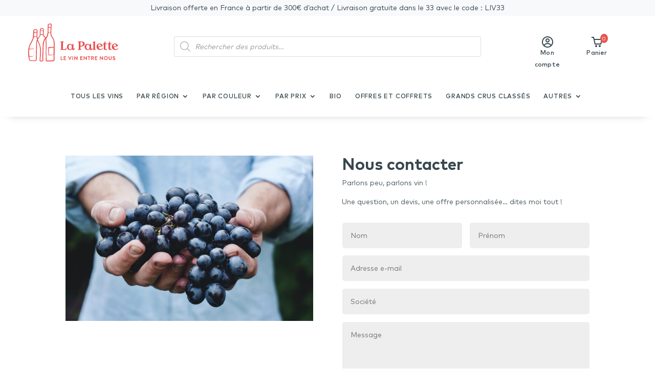

--- FILE ---
content_type: image/svg+xml
request_url: https://la-palette-vins.com/wp-content/uploads/2020/10/Relax-Max.svg
body_size: 11839
content:
<?xml version="1.0" encoding="UTF-8"?> <svg xmlns="http://www.w3.org/2000/svg" width="500" height="500" viewBox="0 0 500 500" fill="none"><path d="M182.42 462.5C180.92 460.8 178.72 459.7 177.32 457.9C175.72 455.9 173.62 454.6 171.72 453C170.62 452 169.52 450.9 168.42 449.9C167.12 448.7 165.82 447.2 164.32 446.4C160.22 444.1 157.32 440.5 153.82 437.7C150.92 435.4 148.12 432.9 145.32 430.5C143.02 428.5 140.12 427.1 138.42 424.5C138.02 423.9 137.32 423.5 136.82 422.9C134.62 420.7 132.22 418.6 130.12 416.3C125.32 410.9 120.52 405.5 115.92 399.9C112.52 395.8 109.42 391.7 106.42 387.3C104.62 384.7 103.12 382.1 100.82 379.9C99.6201 378.7 98.5201 377.3 97.5201 375.9C94.9201 372.1 92.3201 368.4 89.8201 364.6C88.1201 362 86.4201 359.4 84.7201 356.8C83.4201 354.7 82.2201 352.6 80.8201 350.6C79.1201 348.2 77.1201 346 75.6201 343.5C73.6201 340.3 71.8201 336.9 70.0201 333.5C69.7201 332.9 69.7201 332 69.2201 331.6C68.4201 331 68.4201 330.3 68.2201 329.5C67.9201 328.1 67.6201 326.6 67.1201 325.3C65.7201 321.6 64.3201 317.9 62.8201 314.2C60.4201 308.2 58.0201 302.3 55.6201 296.4C53.5201 291.2 51.4201 286 49.3201 280.8C48.5201 278.8 47.5201 276.8 46.9201 274.7C45.3201 268.8 43.7201 262.8 42.3201 256.9C40.9201 250.7 39.7201 244.4 38.3201 238.2C37.8201 236.1 37.2201 234 36.8201 231.8C36.3201 228.2 35.9201 224.6 35.5201 221C35.1201 217.5 34.7201 213.9 34.7201 210.4C34.7201 204.4 34.9201 198.5 34.9201 192.6C34.9201 189.4 34.7201 186.1 34.6201 182.9C34.5201 180.8 34.3201 178.7 34.3201 176.6C34.3201 175 34.7201 173.4 34.7201 171.8C34.7201 165.6 34.7201 159.4 34.7201 153.2C34.7201 149.6 34.4201 145.9 34.8201 142.3C35.9201 133.1 37.2201 123.9 38.5201 114.7C38.7201 113.3 39.0201 111.8 39.4201 110.4C41.6201 102 45.8201 94.3 48.9201 86.2C49.5201 84.5 50.5201 83 51.4201 81.5C53.3201 78.5 56.1201 76.3 59.6201 74.9C61.3201 74.2 63.1201 74.3 64.8201 75C65.6201 75.3 66.0201 75.7 66.1201 76.6C66.7201 81.3 66.2201 85.9 65.4201 90.5C65.0201 92.8 64.4201 95 63.9201 97.3C63.1201 101 62.3201 104.7 61.5201 108.4C60.2201 114.5 58.2201 120.6 58.3201 127C58.3201 130.7 59.2201 133.8 61.5201 136.7C63.0201 138.6 64.9201 138.9 66.9201 137.4C69.6201 135.3 69.7201 132 67.1201 129.1C66.6201 129.9 66.2201 130.6 65.4201 131.8C64.5201 129.8 63.7201 128.2 63.9201 126.5C64.2201 123.8 64.4201 121 64.9201 118.3C65.4201 115.5 66.5201 112.7 67.0201 109.8C67.5201 106.5 67.7201 103.2 68.9201 100.1C69.1201 99.7 69.0201 99.1 69.1201 98.7C69.2201 98.2 69.4201 97.6 69.5201 97.1C70.6201 93.1 71.9201 89.2 71.9201 85C72.0201 82.2 72.2201 79.4 72.2201 76.6C72.2201 74.2 71.6201 71.9 69.4201 70.4C66.3201 68.3 62.8201 68.5 59.4201 69.2C57.1201 69.7 54.8201 70.8 53.0201 72.4C51.6201 73.6 49.9201 74.8 48.8201 76.2C46.0201 79.9 43.9201 83.9 42.4201 88.2C42.1201 89.1 41.5201 90.1 40.8201 90.6C38.0201 92.5 36.9201 95.2 36.3201 98.2C35.8201 100.7 35.5201 103.3 34.8201 105.8C33.0201 112.4 32.9201 119.2 31.3201 125.8C30.4201 129.3 30.9201 133.1 30.8201 136.8C30.7201 139.1 30.8201 141.5 30.7201 143.8C30.6201 145.6 30.4201 147.3 30.4201 149.1C30.3201 154.3 30.3201 159.4 30.2201 164.6C30.2201 165.6 29.9201 166.7 29.7201 167.7C29.5201 168.6 29.2201 169.4 29.2201 170.3C29.2201 171.9 29.3201 173.5 29.3201 175.1C29.3201 177.9 29.3201 180.7 29.3201 183.6C29.3201 184.7 29.3201 185.8 29.3201 187C29.3201 188.2 29.1201 189.4 29.1201 190.6C29.1201 193.6 29.2201 196.5 29.2201 199.5C29.2201 200.7 29.3201 201.9 29.3201 203.1C29.2201 205.1 28.9201 207.1 29.0201 209.1C29.2201 212.9 29.8201 216.6 30.0201 220.4C30.3201 225.8 31.1201 231.2 32.4201 236.4C32.7201 237.5 33.0201 238.6 33.2201 239.7C34.1201 244.3 34.9201 248.9 35.8201 253.5C36.2201 255.3 36.7201 257.1 37.2201 258.9C37.9201 261.3 38.8201 263.6 39.4201 266.1C40.1201 269.1 40.5201 272.1 41.2201 275.1C42.3201 279.7 43.6201 284.3 44.9201 288.9C45.3201 290.3 45.7201 291.8 46.5201 292.9C48.4201 295.7 48.7201 299.1 49.9201 302.1C51.2201 305.6 52.5201 309.1 54.1201 312.5C55.7201 315.9 58.0201 319.1 58.9201 322.9C59.2201 324.1 59.6201 325.2 60.2201 326.3C61.8201 329.2 63.6201 332.1 65.2201 335C67.4201 338.9 70.0201 342.6 72.6201 346.2C74.0201 348.2 75.4201 350.2 76.7201 352.3C80.3201 357.9 83.8201 363.4 87.4201 369C88.6201 370.9 90.1201 372.6 91.4201 374.5C94.2201 378.7 96.9201 383 99.9201 387.1C103.82 392.4 107.92 397.7 112.12 402.8C115.92 407.5 119.82 412 123.72 416.6C125.92 419.2 128.12 421.7 130.52 424.1C133.42 426.8 136.52 429.3 139.52 431.9C144.32 436.1 149.12 440.2 154.02 444.4C157.52 447.4 161.12 450.4 164.52 453.5C168.02 456.7 171.82 459.4 175.92 462C178.42 463.5 180.72 465.2 183.12 466.8C183.82 467.3 184.42 467.9 185.42 467C185.52 464.8 183.62 463.8 182.42 462.5Z" fill="black"></path><path d="M380.12 296.3C380.12 296.4 380.02 296.4 380.12 296.3C380.02 296.4 380.02 296.4 380.02 296.5H380.12C380.12 296.4 380.12 296.4 380.12 296.3Z" fill="black"></path><path d="M470.72 277.8C470.82 273.4 471.02 268.9 470.92 264.5C470.92 262.6 470.32 260.7 470.12 258.8C470.02 257.9 470.02 257 469.82 256.2C468.92 251.8 470.42 247.5 470.42 243.2C470.42 242.6 470.52 241.9 470.32 241.3C470.22 240.9 469.82 240.1 469.62 240.1C467.12 240.2 466.02 237.7 463.72 237.3C461.72 236.9 459.82 235.9 457.92 235C454.12 233.2 450.32 231.7 446.22 230.5C443.22 229.6 440.32 228.2 437.32 227.1C436.22 226.7 435.02 226.3 433.82 226C433.72 226.2 433.72 226.4 433.62 226.5C432.92 226.3 432.32 226.1 431.62 225.9C430.82 225.6 430.02 225.2 429.22 225C426.32 224.1 423.52 223.1 420.82 221.6C418.22 220.1 415.22 219.3 412.42 218.2C410.02 217.2 407.62 216.1 405.32 215.1C404.52 214.8 403.82 214.4 403.02 214.2C400.82 213.5 398.52 213 396.32 212.2C394.62 211.6 393.02 210.5 391.32 209.8C386.92 208 382.32 206.4 377.92 204.7C372.82 202.7 367.82 200.7 362.82 198.7C358.82 197.1 354.72 195.4 350.72 193.7C349.72 193.3 348.82 192.7 347.92 192.1C346.82 191.3 345.82 191 344.82 191C344.72 191 344.62 191 344.52 191C344.42 191 344.32 191 344.22 191C343.12 191 342.02 191.4 340.72 192.1C339.72 192.7 338.72 193.3 337.62 193.7C333.22 195.4 328.82 197.1 324.42 198.7C318.92 200.7 313.42 202.8 307.92 204.7C303.02 206.4 298.12 208 293.22 209.8C291.32 210.5 289.72 211.5 287.82 212.2C285.42 213 282.92 213.6 280.52 214.2C279.62 214.4 278.82 214.8 277.92 215.1C275.32 216.1 272.72 217.2 270.12 218.2C267.02 219.4 263.82 220.2 260.92 221.6C258.02 223.1 254.92 224.1 251.72 225C250.82 225.2 250.02 225.6 249.12 225.9C248.42 226.1 247.62 226.3 246.92 226.5C246.82 226.3 246.82 226.1 246.72 226C245.42 226.4 244.12 226.7 242.92 227.1C239.72 228.2 236.52 229.6 233.22 230.5C228.82 231.7 224.52 233.2 220.42 235C218.32 235.9 216.22 236.9 214.02 237.3C211.52 237.7 210.32 240.2 207.62 240.1C207.42 240.1 207.02 240.9 206.92 241.3C206.82 241.9 206.82 242.6 206.82 243.2C206.82 247.5 208.42 251.8 207.42 256.2C207.22 257.1 207.22 258 207.12 258.8C206.82 260.7 206.22 262.6 206.22 264.5C206.12 268.9 206.32 273.4 206.52 277.8C206.52 278.8 206.82 279.9 206.62 280.9C206.02 285.1 206.22 289.3 206.72 293.5C206.92 295.8 207.22 298.1 207.32 300.5C207.42 303.6 207.52 306.8 207.32 309.9C207.22 312.4 208.32 314.9 206.82 317.3C206.52 317.7 206.82 318.4 206.92 319C207.42 322.5 208.02 326 207.82 329.6C207.72 331.3 207.32 333.1 207.72 334.6C208.02 335.6 208.22 336.6 208.42 337.6C208.22 337.4 208.02 337.2 207.72 337C206.02 335.5 204.52 333.9 202.72 332.6C197.32 328.6 192.92 323.7 188.72 318.6C185.92 315.3 182.72 312.2 180.92 308.2C180.22 306.5 179.42 304.8 178.62 303.1C176.12 297.5 174.02 291.8 173.42 285.7C173.32 284.4 173.02 283.1 173.02 281.9C173.02 279.2 173.62 276.4 173.02 273.7C172.92 273.1 173.12 272.4 173.22 271.8C173.82 267.9 174.52 264 175.22 260.1C175.92 255.6 177.12 251.3 179.22 247.2C180.72 244.3 182.12 241.3 183.02 238.3C184.72 232.6 187.62 227.4 190.72 222.3C193.52 217.8 195.52 212.9 197.92 208.2C200.82 202.5 203.62 196.8 206.02 191C207.62 187.1 208.52 183 209.82 179C211.02 175.2 210.42 171.3 210.42 167.4C210.32 162 207.52 157.5 205.32 152.8C205.22 152.7 205.12 152.5 205.02 152.4C203.52 150.7 202.12 149.1 200.62 147.5C198.02 144.7 194.82 143 190.82 142.6C184.92 142.1 178.22 147.5 177.32 152.6C176.82 155.1 176.12 157.5 175.62 159.9C174.72 163.8 173.82 167.6 172.92 171.5C172.42 173.6 171.92 175.8 171.12 177.8C169.52 181.4 167.72 185 165.92 188.5C164.12 191.9 161.82 194.8 158.02 196.4C157.52 196.6 157.12 196.8 156.72 197.2C153.92 199.7 150.42 199.5 147.12 199C144.42 198.6 141.82 197.3 139.32 196.2C137.72 195.5 135.92 194.8 134.72 193.7C131.62 190.7 129.42 187.1 128.82 182.7C128.62 181.2 128.42 179.7 128.02 178.2C126.72 172.7 126.82 167.3 129.12 162.1C129.52 161.3 129.52 160.4 129.72 159.5C130.32 157.2 130.62 154.9 131.52 152.7C132.62 150.1 134.12 147.6 135.62 145.2C137.22 142.6 139.42 140.4 142.22 138.9C144.72 137.5 147.42 136.4 150.02 135C152.02 133.9 154.02 134 156.12 134.5C159.12 135.2 162.22 135.9 165.22 136.8C166.92 137.3 168.42 138.1 170.12 138.5C172.02 139.1 174.22 139.2 176.02 140C179.52 141.5 183.02 141.1 186.52 140.5C188.52 140.1 190.32 139.1 191.22 137.5C192.62 135.2 193.92 132.7 194.42 130.2C195.62 124.4 194.62 118.6 192.02 113.2C190.62 110.2 188.22 107.9 185.92 105.5C182.92 102.2 179.22 100.1 174.92 98.9C168.22 97.1 161.32 96.3 154.32 97C151.22 97.3 148.12 98 145.02 98.2C140.12 98.5 135.42 99.8 130.82 101.3C127.52 102.4 124.42 104.1 121.22 105.6C119.72 106.3 118.42 107.4 117.02 108.4C116.22 107.7 116.62 106.9 116.82 106.2C117.12 105.2 117.52 104.2 117.82 103.2C118.62 100.5 119.22 97.7 120.12 95C121.62 90.6 123.32 86.3 124.82 82C126.12 78.3 127.12 74.6 129.72 71.5C130.02 71.1 130.12 70.6 130.32 70.2C131.32 68.2 132.12 65.9 133.52 64.2C136.82 60.2 140.32 56.2 144.52 52.9C147.52 50.5 150.32 47.8 154.22 46.5C156.72 45.6 158.32 45.9 159.52 48.1C159.92 48.9 160.22 49.8 160.42 50.6C161.02 53.5 160.92 56.4 159.82 59.2C158.62 62.5 157.32 65.7 156.12 69C155.72 70.1 155.52 71.2 154.92 72.2C150.42 79.4 146.62 87 140.62 93.2C140.12 93.7 139.92 94.3 140.62 94.9C143.02 93.9 144.92 92.6 146.32 90.4C149.52 85.6 152.62 80.8 156.02 76.2C158.22 73.2 160.22 70.2 161.62 66.8C162.02 65.8 162.32 64.5 163.12 63.7C165.02 61.7 165.32 59.2 165.82 56.8C166.52 53.3 166.12 49.9 164.92 46.5C163.42 42.5 159.32 40.7 156.52 41C154.02 41.2 151.62 42 149.22 42.9C147.02 43.7 145.52 45.5 143.82 46.9C142.52 48 141.32 49.2 139.42 49.8C139.52 49.1 139.52 48.6 139.62 48.1C140.62 44.9 141.62 41.6 142.52 38.4C143.02 36.6 143.12 34.8 142.52 32.9C141.82 30.7 141.42 28.5 141.02 26.3C140.82 25 140.22 24 139.22 23.2C138.32 22.5 137.52 21.6 136.52 21C131.82 18 126.82 17.7 122.92 21.7C120.22 24.5 117.72 27.4 115.12 30.3C112.52 33.1 110.02 35.9 108.02 39.1C104.12 45.2 100.12 51.3 96.4202 57.5C93.5202 62.4 91.0202 67.5 88.4202 72.6C87.5202 74.4 86.9202 76.4 85.9202 78.2C84.3202 81.2 82.4202 84.1 81.1202 87.2C79.0202 92.1 76.9202 97.4 75.2202 102.7C73.6202 107.5 72.7202 112.4 71.3202 117.2C70.6202 119.6 69.9202 122 67.7202 123.7C66.5202 124.7 67.0202 126.2 68.8202 127.6C69.5202 127 70.2202 126.3 70.9202 125.6C72.4202 124 72.9202 121.9 73.9202 120.1C75.9202 116.6 77.3202 113 78.6202 109.2C80.2202 104.3 81.5202 99.3 83.2202 94.4C84.4202 91 85.4202 87.4 87.8202 84.5C89.4202 82.5 90.2202 80.1 91.0202 77.8C92.2202 74.5 93.4202 71.2 95.1202 68.2C99.2202 60.9 103.62 53.7 107.92 46.5C110.42 42.4 113.02 38.3 116.42 34.8C119.02 32.1 121.52 29.2 124.02 26.4C125.52 24.8 127.52 24 129.62 23.9C131.92 23.8 136.22 27.3 136.62 29.5C137.62 34.3 137.72 39.1 135.62 43.8C134.72 45.9 134.12 48.1 133.32 50.2C132.12 53.2 130.82 56.2 129.42 59.1C127.52 63.1 125.42 66.9 123.52 70.9C122.82 72.4 122.22 74.1 121.72 75.7C120.62 78.9 119.42 82.1 118.32 85.3C116.92 89.3 115.82 93.5 114.22 97.4C112.32 102.2 110.82 107 109.92 112C109.52 113.9 108.92 115.6 107.42 117.1C104.82 119.8 102.42 122.7 100.12 125.7C97.1202 129.6 94.7202 133.9 94.5202 138.9C94.4202 140.5 94.3202 141.7 97.1202 141.7C98.2202 140.2 99.4202 138.6 100.52 136.9C102.02 134.6 103.32 132.1 104.82 129.8C106.32 127.6 108.12 125.5 109.52 123.2C111.02 120.9 114.12 119.9 115.12 117.2C115.12 117.1 115.42 117 115.52 116.9C116.52 115.9 117.52 114.9 118.62 114C119.92 112.9 121.22 111.6 122.72 110.8C127.42 108.1 132.72 106.4 137.82 104.6C138.12 104.5 138.52 104.5 138.82 104.4C142.22 103.9 145.72 103.5 149.02 102.9C154.22 102 159.42 101.6 164.62 102.4C168.22 102.9 171.82 103.2 175.12 104.8C180.42 107.3 184.72 110.8 187.22 116.1C189.72 121.3 189.92 126.6 187.82 131.8C186.82 134.3 184.12 136.5 181.12 135.9C178.52 135.4 175.72 135 173.32 133.9C169.22 132.1 164.82 131.1 160.52 130.1C155.42 128.9 150.32 127.8 145.12 130.2C143.72 130.9 142.92 131.4 142.72 132.9C142.62 133.6 142.32 134.6 141.82 134.7C139.52 135.4 138.32 137.1 136.72 138.6C133.92 141.2 131.42 144.1 129.72 147.4C129.02 148.8 128.32 150.3 127.72 151.8C126.52 154.8 125.22 157.8 124.22 160.9C123.22 164 122.42 167.1 122.72 170.4C122.92 173.1 123.02 175.7 123.42 178.4C123.92 181.5 124.32 184.7 125.42 187.6C127.32 192.6 130.42 196.8 135.42 199.7C138.42 201.4 141.52 202.4 144.82 203.3C146.92 203.9 148.92 204.7 151.42 204.5C158.62 203.7 164.12 200.4 168.52 195.2C171.92 191.1 173.82 186.3 175.92 181.5C177.22 178.5 178.02 175.2 178.82 172C180.22 166.4 181.42 160.7 182.82 155C183.12 153.8 183.62 152.7 184.12 151.6C185.52 148.8 189.92 147.6 193.42 149.1C196.82 150.5 199.72 152.5 201.52 155.7C202.42 157.4 203.42 159.1 204.32 160.8C205.82 163.7 206.32 166.8 206.02 170C205.92 171.4 205.82 172.9 205.72 174.3C205.62 175.6 205.42 176.9 205.12 178.1C204.72 179.8 203.72 181.5 203.52 183.2C203.32 185.7 202.02 187.8 201.02 189.9C198.12 196.2 195.22 202.4 192.42 208.7C191.42 211.1 190.52 213.5 188.52 215.4C188.02 215.9 187.72 216.6 187.32 217.2C186.82 218.2 186.32 219.2 185.82 220.2C183.72 224.1 181.42 227.8 180.42 232.1C180.22 232.8 179.72 233.4 179.32 234C178.52 235.3 177.72 236.6 177.12 238C176.32 239.8 175.82 241.6 175.12 243.5C174.62 244.9 173.92 246.2 173.42 247.5C172.92 248.8 172.82 250.2 172.22 251.5C169.82 257.4 169.32 263.7 168.42 270C167.92 273.7 168.12 277.4 167.82 281.1C167.62 284.2 167.92 287.2 168.82 290.2C169.62 292.7 169.62 295.4 171.02 297.9C172.22 300 173.12 302.3 173.82 304.6C174.92 308.9 177.52 312.3 179.82 315.9C181.42 318.3 183.62 320.4 185.62 322.6C187.72 324.9 190.02 327.1 192.02 329.5C193.52 331.4 194.92 333.2 197.02 334.5C199.52 336 201.82 337.8 204.32 339.2C206.52 340.5 208.22 342 209.22 344C209.42 345.8 209.72 347.6 210.12 349.4C210.62 351.8 211.32 354.1 211.92 356.5C212.52 359.2 213.02 361.9 213.82 364.5C214.62 367.3 215.62 370 216.52 372.8C218.12 377.6 219.32 382.5 221.82 387C223.72 390.6 225.42 394.2 227.02 397.9C227.82 399.6 228.62 401.3 229.92 402.8C230.72 403.7 231.32 404.7 231.72 405.7C233.72 410.4 236.52 414.8 240.22 418.6C241.72 420.2 243.62 421.4 244.92 423C249.22 428.2 254.02 433 257.62 438.6C257.92 439.1 258.62 439.6 259.12 440C261.32 441.8 263.52 443.5 265.62 445.2C269.22 448.2 272.72 451.4 276.52 454.2C280.42 457.1 284.52 459.7 288.62 462.3C292.82 464.9 296.52 468.1 301.12 470.2C303.12 471.1 305.12 472.2 306.92 473.5C310.02 475.6 312.92 477.8 315.92 480C316.82 480.6 317.62 481.2 318.52 481.8C320.82 483 323.12 484.2 325.42 485.3C325.92 485.5 326.42 485.8 326.92 485.8C328.22 485.9 329.52 485.9 330.82 486C333.22 486.8 335.82 487.3 338.32 487.6C338.42 487.6 338.42 487.6 338.52 487.6C342.02 487.9 345.42 487.9 348.42 487.6V487.7C349.32 487.7 350.32 487.6 351.22 487.3C355.32 486.7 358.02 486 358.02 486C358.72 486 359.42 485.9 360.12 485.9C360.62 485.9 361.02 485.6 361.42 485.4C363.52 484.2 365.62 483.1 367.72 481.9C368.62 481.4 369.32 480.8 370.12 480.1C372.82 477.9 375.52 475.7 378.32 473.6C380.02 472.4 381.72 471.2 383.62 470.3C387.92 468.2 391.32 465.1 395.12 462.4C398.92 459.8 402.62 457.2 406.22 454.3C409.72 451.5 412.82 448.3 416.12 445.3C418.12 443.5 420.12 441.8 422.12 440.1C422.62 439.7 423.12 439.2 423.52 438.7C426.82 433.1 431.22 428.3 435.12 423.1C436.32 421.5 438.12 420.2 439.42 418.7C442.82 414.8 445.32 410.5 447.22 405.8C447.62 404.8 448.12 403.7 448.82 402.9C450.02 401.4 450.72 399.7 451.52 398C453.02 394.3 454.62 390.7 456.32 387.1C458.52 382.5 459.72 377.7 461.12 372.9C461.92 370.1 462.92 367.4 463.62 364.6C464.32 362 464.72 359.3 465.32 356.6C465.82 354.2 466.52 351.9 466.92 349.5C467.32 347.3 467.62 345 467.92 342.8C468.22 340.1 468.32 337.4 469.12 334.7C469.52 333.1 469.12 331.3 469.02 329.7C468.82 326.1 469.32 322.6 469.82 319.1C469.92 318.5 470.12 317.9 469.92 317.4C468.52 315 469.62 312.5 469.52 310C469.32 306.9 469.42 303.7 469.52 300.6C469.62 298.3 469.92 295.9 470.12 293.6C470.52 289.4 470.72 285.2 470.22 281C470.42 279.9 470.72 278.8 470.72 277.8ZM466.72 290.4C466.72 290.6 466.62 290.9 466.62 291.1C466.22 295.7 465.72 300.3 465.52 304.9C465.32 308.1 465.52 311.3 465.42 314.6C465.42 315.9 465.02 317.2 465.02 318.4C464.92 320.3 465.12 322.2 465.02 324.1C464.82 328.3 464.52 332.4 464.12 336.6C463.82 339.9 464.12 343.3 462.22 346.3C462.02 346.5 462.12 346.9 462.12 347.2C462.72 350.7 461.92 354.1 460.82 357.4C460.02 360.1 459.12 362.8 458.62 365.6C457.82 369.6 456.82 373.5 455.12 377.2C454.62 378.2 453.82 379.2 453.62 380.2C452.52 385 451.02 389.8 448.52 394.1C445.92 398.5 443.92 403 441.62 407.5C440.62 409.5 439.32 411.5 437.82 413.2C433.02 418.4 428.72 424 424.52 429.7C422.92 431.8 421.22 433.8 419.32 435.7C417.12 438 414.72 440.2 412.32 442.4C410.32 444.3 408.32 446.4 406.12 448.1C401.62 451.7 397.02 455 392.52 458.5C388.72 461.5 384.62 464 380.52 466.6C377.12 468.8 373.72 471.2 370.62 473.7C367.72 476.1 364.52 477.7 361.12 479.3C359.12 480.2 356.92 480.7 354.82 481.3C353.42 481.7 352.02 482 350.72 482.2C350.12 482.2 349.42 482 348.82 481.8V482.5C345.62 482.9 342.72 482.8 340.12 482.6V481.8C339.22 482.1 338.32 482.3 337.32 482.2C336.72 482.1 336.12 482 335.62 481.9C332.72 480.9 329.52 480.5 326.72 479.3C323.12 477.8 319.52 476.1 316.32 473.7C312.92 471.1 309.32 468.7 305.52 466.6C301.02 464 296.52 461.5 292.42 458.5C287.52 455 282.42 451.6 277.52 448.1C275.12 446.3 272.92 444.3 270.72 442.4C268.12 440.2 265.52 438 263.12 435.7C261.12 433.8 259.12 431.8 257.42 429.7C252.82 424 248.12 418.5 242.82 413.2C241.12 411.5 239.72 409.5 238.62 407.5C236.12 403 233.92 398.5 231.12 394.1C228.32 389.8 226.72 385.1 225.52 380.2C225.22 379.1 224.42 378.2 223.92 377.2C222.02 373.5 220.92 369.6 220.12 365.6C219.52 362.8 218.52 360.1 217.62 357.4C216.72 354.8 216.12 352.3 216.12 349.6C214.42 346.2 214.22 342.9 214.32 339.5C214.22 338.5 214.22 337.5 214.12 336.5C213.72 332.3 213.42 328.2 213.12 324C213.02 322.1 213.22 320.2 213.12 318.3C213.12 317 212.72 315.7 212.62 314.5C212.52 311.3 212.72 308.1 212.52 304.8C212.22 300.2 211.72 295.6 211.32 291C211.32 290.8 211.22 290.5 211.22 290.3C212.22 282.8 210.32 275.3 210.92 267.8C211.12 265.9 211.52 264 211.72 262.1C211.82 261.5 211.92 261 211.82 260.4C211.32 256.2 212.22 252 212.52 247.9C212.52 247.7 212.62 247.4 212.62 247.2C212.62 245.2 213.22 244 215.62 243C217.92 242 220.22 240.9 222.42 239.9C227.32 237.6 232.42 235.8 237.72 234.4C241.82 233.3 245.82 231.7 250.02 230.8C258.12 228.9 265.42 225.4 273.12 222.7C277.02 221.3 280.62 219.6 284.52 218.2C290.32 216.1 296.12 214 301.92 212C307.72 210 313.72 208.2 319.52 206.3C322.42 205.3 325.32 204.1 328.12 203.1C332.52 201.4 336.92 199.8 341.42 198.2C341.92 198 342.52 198 343.12 198V198.1C343.22 198.1 343.32 198.1 343.52 198.1C343.82 198.1 344.22 198.1 344.52 198.1C344.82 198.1 345.12 198.1 345.42 198.1C345.42 198.1 345.42 198.1 345.52 198.1C345.72 198.1 345.92 198.1 346.02 198.1V198C346.52 198 346.92 198 347.32 198.2C351.42 199.8 355.42 201.5 359.42 203.1C362.02 204.2 364.62 205.4 367.32 206.3C372.72 208.3 378.12 210.1 383.42 212C388.72 214 394.12 216.1 399.42 218.2C402.92 219.6 406.32 221.3 409.82 222.7C416.82 225.4 423.52 229 430.92 230.8C434.72 231.8 438.42 233.3 442.12 234.4C447.02 235.8 451.72 237.6 456.12 239.9C458.22 241 460.32 242.1 462.32 243C464.52 244 465.12 245.2 465.02 247.2C465.02 247.4 465.12 247.7 465.12 247.9C465.42 252.1 466.32 256.2 465.82 260.4C465.72 260.9 465.92 261.5 465.92 262.1C466.12 264 466.52 265.9 466.72 267.8C467.52 275.5 465.72 282.9 466.72 290.4Z" fill="black"></path><path d="M329.92 356.2C265.92 303.4 277.42 336.7 323.92 375.7C327.42 378.6 332.42 378.6 335.92 376.2C336.92 375.7 337.92 374.8 338.92 373.8L410.42 294.3C448.32 252 347.92 336.2 329.92 356.2Z" fill="black"></path><path d="M448.12 262.4C447.12 261 446.52 259.5 446.42 257.8C446.42 257.4 445.72 256.9 445.22 256.7C440.52 254.4 436.12 251.5 431.02 249.8C428.92 249.1 427.12 247.9 425.12 246.9C422.12 245.4 419.22 243.8 416.12 242.4C413.12 241 409.92 239.9 406.82 238.6C403.92 237.4 401.22 236 398.32 234.9C396.52 234.2 394.72 233.7 392.92 233C391.22 232.4 389.62 231.8 387.92 231.2C384.72 230.1 381.52 229.1 378.42 227.9C374.72 226.5 370.92 225.6 367.32 223.7C364.02 221.9 360.32 220.9 356.82 219.5C356.12 219.2 355.62 218.8 354.92 218.4C353.82 217.8 352.82 217 351.72 216.5C350.42 216 349.12 215.8 348.22 217.4C347.52 216.8 346.72 216.4 345.92 216.2V215.8C345.42 215.8 344.92 215.9 344.42 215.9C343.92 215.8 343.52 215.8 343.02 215.8V216.1C342.02 216.3 341.12 216.7 340.32 217.4C339.42 215.8 337.92 216 336.52 216.5C335.32 217 334.22 217.7 333.02 218.4C332.32 218.8 331.72 219.3 331.02 219.5C327.22 220.9 323.12 222 319.52 223.7C315.62 225.6 311.42 226.5 307.42 227.9C304.02 229.1 300.52 230.1 297.02 231.2C295.22 231.8 293.42 232.4 291.62 233C289.62 233.6 287.62 234.1 285.62 234.9C282.52 236.1 279.42 237.4 276.32 238.6C272.92 239.9 269.52 241 266.12 242.4C262.82 243.8 259.62 245.4 256.32 246.9C254.22 247.9 252.12 249.1 249.92 249.8C244.42 251.5 239.62 254.4 234.42 256.7C233.92 256.9 233.22 257.4 233.12 257.8C233.02 259.5 232.32 261 231.22 262.4C230.92 262.8 231.02 263.5 231.12 264C231.22 268.1 231.42 272.2 231.32 276.3C231.22 282.3 231.42 288.2 232.72 294.1C233.32 296.7 233.92 299.3 233.02 302C232.62 303.1 232.72 304.5 233.12 305.6C233.92 308 233.62 310.4 233.32 312.8C232.92 315.6 233.32 318.4 234.32 320.9C235.22 323.3 235.62 325.5 235.02 328C234.82 328.9 234.82 329.9 234.92 330.9C235.12 333.4 235.52 336 235.82 338.5C236.02 341.1 236.02 343.6 237.22 346.1C237.42 346.4 237.52 346.8 237.42 347C236.52 349.4 237.62 351.6 237.92 353.9C238.32 356.5 238.92 359.1 239.52 361.7C239.82 363.1 240.32 364.5 240.72 365.9C241.52 368.6 242.02 371.5 243.32 374C245.62 378.6 248.62 382.9 250.12 387.7C250.22 388.2 250.52 388.6 250.82 389C252.72 391.7 254.52 394.4 256.42 397.1C258.32 399.8 260.62 402.3 262.22 405C263.82 407.7 266.02 409.7 268.52 411.7C269.72 412.6 270.92 413.5 271.82 414.6C279.02 423 287.22 430.7 295.42 438.4C297.82 440.7 300.62 442.5 303.12 444.7C309.92 450.5 317.72 455 325.92 458.9C328.12 460.1 330.32 461 332.42 461.6C333.02 461.8 333.52 462.1 333.92 462.4C335.32 462.7 337.32 463 339.62 463.2V462.9C342.72 463.2 345.72 463 348.32 462.7V463.1C351.12 462.8 353.82 462.1 356.22 460.8C357.22 460.3 358.12 460 358.82 459.8C367.12 455.6 375.02 450.8 381.82 444.5C384.12 442.4 386.62 440.5 388.82 438.2C396.32 430.5 403.72 422.8 410.32 414.4C411.22 413.3 412.32 412.4 413.32 411.5C415.62 409.5 417.62 407.5 419.02 404.8C420.52 402 422.52 399.5 424.32 396.9C426.12 394.2 427.82 391.5 429.52 388.8C429.82 388.4 430.02 388 430.22 387.5C431.62 382.6 434.32 378.3 436.42 373.8C437.62 371.3 438.02 368.4 438.82 365.7C439.22 364.3 439.62 362.9 439.92 361.5C440.42 358.9 441.02 356.3 441.42 353.7C441.72 351.4 442.72 349.1 441.92 346.8C441.82 346.5 441.92 346.2 442.12 345.9C443.32 343.5 443.22 340.9 443.42 338.3C443.62 335.8 444.02 333.2 444.22 330.7C444.32 329.7 444.32 328.8 444.12 327.8C443.62 325.4 444.02 323.1 444.82 320.7C445.72 318.1 446.02 315.4 445.72 312.6C445.42 310.2 445.12 307.8 445.92 305.4C446.22 304.3 446.42 302.9 446.02 301.8C445.12 299.1 445.72 296.5 446.32 293.9C447.52 288 447.72 282.1 447.62 276.1C447.52 272 447.72 267.9 447.82 263.8C448.22 263.5 448.42 262.8 448.12 262.4ZM442.12 296.4C442.02 297.6 441.92 298.8 441.72 300C441.42 302.4 441.12 304.8 440.92 307.2C440.72 311.3 440.62 315.4 440.42 319.5C440.12 324.3 439.72 329.1 439.32 334C439.22 335.1 439.22 336.3 439.02 337.4C438.22 342.6 437.32 347.8 436.42 352.9C436.02 355.6 435.72 358.4 435.12 361C433.92 365.6 432.82 370.2 431.02 374.7C428.62 380.6 425.92 386.3 422.62 391.8C420.82 394.8 419.42 398 417.02 400.7C415.52 402.4 414.32 404.4 412.82 406.1C410.82 408.4 408.52 410.5 406.52 412.7C405.32 414 404.32 415.6 403.12 416.9C399.22 420.8 396.32 425.5 391.82 428.9C391.72 428.9 391.72 429 391.62 429.1C386.32 435.9 379.22 441 372.92 446.8C372.82 446.9 372.62 447 372.52 447.1C367.72 449.8 362.92 452.6 358.12 455.2C357.22 455.7 356.02 455.9 355.02 456.2C354.32 456.4 353.52 456.5 352.82 456.6C352.72 457 352.62 457.3 352.52 457.6C346.12 459.5 340.32 458.8 336.22 457.6C336.12 457.3 336.02 456.9 335.92 456.5C335.12 456.4 334.32 456.3 333.52 456.1C332.32 455.8 331.12 455.6 330.12 455.1C324.82 452.4 319.62 449.7 314.32 447C314.12 446.9 314.02 446.8 313.92 446.7C307.02 440.9 299.22 435.9 293.42 429C293.32 428.9 293.32 428.9 293.22 428.8C288.32 425.4 285.12 420.7 280.82 416.8C279.42 415.5 278.42 413.9 277.12 412.6C274.82 410.3 272.42 408.2 270.22 406C268.62 404.3 267.32 402.3 265.62 400.6C263.02 397.9 261.52 394.7 259.52 391.7C255.92 386.2 253.02 380.5 250.42 374.6C248.42 370.2 247.22 365.5 245.92 360.9C245.22 358.2 244.92 355.5 244.42 352.8C243.52 347.6 242.52 342.5 241.62 337.3C241.42 336.2 241.32 335.1 241.22 333.9C240.82 329.1 240.32 324.3 240.02 319.4C239.72 315.3 239.72 311.2 239.42 307.1C239.22 304.7 238.82 302.3 238.52 299.9C238.42 298.7 238.22 297.5 238.12 296.3C237.62 291.6 237.02 286.8 237.22 282.1C237.42 276.1 237.42 270 237.32 263.9C237.32 261.7 238.02 260.4 240.52 259.5C244.92 257.8 248.92 255.5 253.22 253.8C258.42 251.7 263.12 248.8 268.22 246.6C270.62 245.6 273.22 245 275.72 244.2C276.42 244 277.12 243.8 277.72 243.5C280.62 242.2 283.32 240.6 286.22 239.5C290.42 238 294.72 236.8 299.02 235.5C301.02 234.9 303.02 234.4 305.02 233.7C310.32 231.9 315.62 229.9 320.92 228.1C324.02 227 327.12 226.1 330.12 225C332.02 224.3 333.72 223.3 335.42 222.4C335.62 222.3 335.82 222 336.12 222C338.52 221.7 340.82 221.3 343.22 221.3V221.5C343.72 221.4 344.12 221.4 344.62 221.4C345.12 221.4 345.62 221.5 346.12 221.5V221.3C348.22 221.3 350.32 221.7 352.42 222C352.62 222 352.82 222.3 353.02 222.4C354.62 223.3 356.22 224.3 357.92 225C360.72 226.1 363.52 227.1 366.42 228.1C371.32 230 376.12 231.9 381.02 233.7C382.82 234.4 384.72 234.9 386.52 235.5C390.42 236.8 394.42 238 398.22 239.5C400.92 240.6 403.42 242.1 406.02 243.5C406.62 243.8 407.22 244 407.92 244.2C410.22 245 412.62 245.6 414.82 246.6C419.52 248.8 423.72 251.7 428.52 253.8C432.52 255.5 436.22 257.8 440.22 259.5C442.52 260.5 443.12 261.7 443.12 263.9C443.02 269.9 443.02 276 443.22 282.1C443.12 287 442.52 291.7 442.12 296.4Z" fill="black"></path><path d="M261.02 18.4C261.62 22.1 260.72 24.4 260.42 27.1C259.32 38.1 262.62 47.9 270.12 56.5C272.62 59.4 275.92 61 279.82 61.2C282.32 61.5 284.52 62.5 286.72 63.8C288.12 64.6 288.92 65.6 288.42 67.2C288.12 68.5 286.72 69 285.62 69C280.12 69 275.12 70.8 269.92 71.6C266.92 72.1 264.72 73.2 262.52 75.3C257.02 80.6 254.52 86.9 254.22 94.2C254.22 96.6 254.22 98.9 254.22 101.3C254.22 102.4 254.22 103.9 252.52 103.9C251.12 103.9 250.62 102.6 250.32 101.5C248.92 95.7 247.82 89.9 246.42 84.2C245.62 80.5 244.22 77.1 242.52 73.7C240.32 69 236.42 66.3 231.52 65.3C226.82 64.5 222.12 64 217.42 63.2C216.32 62.9 214.92 62.9 213.82 62.9C212.42 62.9 210.82 62.9 210.52 61.1C210.22 59.3 211.62 59 213.02 58.5C219.32 56.4 226.02 54.8 232.32 52.2C240.62 48.8 247.72 44.1 250.22 35.1C251.32 31.4 252.72 28 253.02 24.3C253.32 20.1 258.02 17.7 258.22 13.5C258.22 13.2 259.32 13 259.92 13C260.52 13 261.32 13.5 261.32 14.1C261.02 15.7 261.02 17.6 261.02 18.4Z" fill="black"></path><path d="M357.72 147.8C357.42 146.5 357.72 144.6 357.72 142.8C358.82 132.6 351.62 124.7 340.92 124.4C340.62 124.4 340.12 124.4 339.82 124.4C338.42 124.4 337.02 124.4 336.82 123.1C336.22 121.3 338.22 120.5 339.32 120.5C350.62 118.7 355.32 110 360.82 101.8C362.22 100 362.22 97.3001 363.02 95.2001C363.62 93.9001 364.72 92.6001 366.32 93.1001C368.22 93.6001 368.22 95.2001 367.72 96.8001C364.42 104.7 367.72 111.2 372.72 117.6C374.62 120 378.22 120.2 380.42 122.1C381.22 122.9 382.62 123.2 383.72 123.9C385.92 125.5 385.62 126.8 383.12 127.6C379.52 128.7 376.52 130.8 372.92 131C368.22 131.5 366.02 134.4 364.62 138.6C363.22 143.1 362.42 147.3 362.72 152C362.72 153.3 363.32 155.7 360.82 155.4C358.92 155.1 358.62 153.3 358.32 151.7C357.12 150.5 357.72 149.4 357.72 147.8Z" fill="black"></path><path d="M447.72 154.9C446.02 163.8 452.12 168.6 459.02 172.5C460.72 173.6 462.32 174.1 464.02 174.9C465.12 175.4 466.52 175.7 466.22 177.3C466.22 178.9 464.82 178.9 463.42 179.1C459.02 180.2 454.82 181.2 450.72 182.8C446.82 184.4 446.02 187.3 445.72 190.7C445.72 193.3 445.72 196.2 445.12 198.8C444.82 200.4 444.32 201.4 442.32 201.4C440.42 201.1 440.12 199.8 440.12 198.5C440.12 196.9 440.12 195.3 440.12 193.8C440.12 190.4 439.02 187.2 437.12 184.3C434.92 181.1 432.12 179 428.02 180.1C426.92 180.4 426.12 180.4 425.02 180.1C424.22 180.1 423.32 179.8 423.32 178.8C423.32 178.3 423.62 177.5 424.12 177.2C426.02 175.9 428.02 174.3 430.22 173.3C433.82 171.2 436.82 168.8 439.32 165.4C441.52 162.5 442.92 159.4 442.32 155.7C442.32 154.6 442.32 153.9 442.32 152.8C442.62 151 442.62 148.9 445.32 149.1C447.82 149.4 447.52 151.5 447.22 153.3C447.42 153.8 447.72 154.3 447.72 154.9Z" fill="black"></path><path d="M129.12 225.8C128.52 228.4 127.72 231.1 128.32 233.9C129.12 239.4 130.22 244.7 135.22 248.3C136.02 248.8 136.62 249.6 137.12 250.7C139.92 254.4 139.32 255.4 134.92 256.5C129.92 257.8 128.02 259.9 128.02 264.9C128.02 269.9 127.22 275.1 126.62 280.1C126.62 281.2 126.62 282.2 126.32 283C126.02 284.1 125.22 284.6 123.82 284.6C122.72 284.3 122.12 283.5 122.12 282.5C121.82 278 121.82 273.6 121.52 269.1C121.22 264.6 121.22 260.2 118.72 256C116.52 252.8 114.02 250 109.62 250.2C108.52 250.2 107.42 250.5 107.12 249.1C106.82 247.5 107.72 246.7 108.82 246.5C114.02 245.7 116.82 241.8 119.62 238.4C122.12 235.5 123.22 231.8 124.32 228.4C124.62 227.3 124.92 226 125.12 225C125.72 223.7 126.22 222.4 128.12 222.9C129.62 223.1 129.32 224.4 129.12 225.8Z" fill="black"></path><path d="M264.52 168C263.12 170.9 264.22 174.3 264.82 177.5C264.82 178 265.12 178.6 265.12 179.3C265.42 181.9 269.52 182.2 269.22 184.8C268.92 187.2 265.32 186.9 264.22 189.5C262.82 192.4 262.32 195.5 262.32 198.7C262.32 200 262.32 201.6 260.42 201.6C258.22 201.6 258.52 200 258.22 198.7C257.92 196.3 257.62 194 257.62 191.6C257.62 188.2 256.52 185.8 252.12 185C248.82 184.5 248.82 182.6 251.32 180.8C252.72 179.7 254.12 179 255.22 177.9C257.42 176.3 259.12 174.5 259.12 171.6C259.12 170 259.42 167.9 260.52 166.6C261.32 165.8 261.92 164.5 263.52 165.3C264.82 165.6 264.52 166.7 264.52 168ZM261.42 178.5C257.32 181.7 257.02 182.4 259.72 185.1C260.32 185.6 260.82 186.2 261.62 185.6C262.22 185.1 263.02 184.5 263.02 183.8C262.82 182.2 262.32 180.6 261.42 178.5Z" fill="black"></path><path d="M419.72 30.8999C417.82 35.3999 420.02 38.4999 423.62 40.8999C426.12 42.4999 425.32 43.7999 423.02 44.5999C418.62 46.6999 416.72 49.8999 418.02 54.5999C418.32 55.3999 418.32 56.1999 418.02 56.9999C418.02 57.7999 417.72 58.5999 416.62 58.5999C415.82 58.8999 414.92 58.2999 414.72 57.4999C413.92 55.3999 413.02 52.9999 412.52 50.6999C411.92 47.7999 412.22 44.6999 408.12 43.8999C406.72 43.5999 406.72 41.4999 407.82 40.9999C413.02 38.8999 413.32 34.1999 414.72 29.9999C414.72 29.6999 415.02 29.6999 415.02 29.4999C415.82 28.3999 415.82 26.5999 417.82 26.8999C420.32 27.4999 419.42 29.5999 419.72 30.8999ZM416.72 43.9999C417.82 43.6999 418.42 42.8999 418.42 41.8999C418.12 40.7999 417.62 40.0999 416.52 40.0999C415.12 40.0999 414.82 41.1999 415.12 42.1999C415.02 42.9999 415.62 43.7999 416.72 43.9999Z" fill="black"></path></svg> 

--- FILE ---
content_type: image/svg+xml
request_url: https://la-palette-vins.com/wp-content/uploads/2020/10/logolapaletteheader.svg
body_size: 12000
content:
<?xml version="1.0" encoding="UTF-8"?> <svg xmlns="http://www.w3.org/2000/svg" width="198" height="85" viewBox="0 0 198 85" fill="none"><g clip-path="url(#clip0)"><path d="M53.7001 30.5C51.9001 28.2 50.9001 25.8 50.8001 23.2C50.7001 18.9 50.8001 14.5 51.0001 10.8C51.1001 9.1 51.2001 7.4 51.4001 5.8C51.5001 5 51.6001 4.1 51.6001 3.2V2.8C51.6001 2.7 51.6001 2.7 51.6001 2.6C51.6001 2 51.6001 1.5 51.4001 1.1L51.2001 0.499997L51.0001 0.799997C50.9001 0.699997 50.9001 0.699997 50.8001 0.599997C49.8001 -0.300003 48.2001 0.099997 46.6001 0.399997C46.2001 0.499997 45.8001 0.599997 45.4001 0.599997C44.5001 0.699997 43.8001 1.1 43.4001 1.8C42.9001 2.6 43.0001 3.6 43.1001 4L43.0001 8.4C42.9001 8.5 42.8001 8.6 42.8001 8.7V8.8C42.8001 8.9 42.8001 8.9 42.8001 9V9.1V9.2C42.8001 9.3 42.8001 9.4 42.8001 9.4V9.5V9.9C42.8001 10 42.8001 10 42.8001 10.1V10.2C42.8001 10.2 42.8001 10.3 42.8001 10.4V10.5V10.6C42.8001 10.7 42.8001 10.8 42.8001 10.9C42.8001 10.9 42.8001 11 42.8001 11.1C42.8001 11.2 42.8001 11.2 42.8001 11.3C42.8001 11.4 42.8001 11.5 42.8001 11.6C42.8001 11.8 42.8001 12 42.8001 12.3C42.8001 12.5 42.8001 12.8 42.8001 13V13.2C42.8001 13.3 42.8001 13.5 42.8001 13.6C42.8001 13.6 42.8001 13.6 42.8001 13.7V13.9C42.8001 14 42.8001 14 42.8001 14.1C42.8001 14.3 42.8001 14.4 42.8001 14.6C42.8001 15 42.8001 15.5 42.8001 15.9C42.8001 16.1 42.8001 16.3 42.8001 16.6C42.8001 16.7 42.8001 16.7 42.8001 16.8V16.9C42.7001 21.8 41.8001 25.9 40.1001 29.5C39.7001 29.9 38.9001 30.7 38.4001 31.3C38.4001 31.3 38.4001 31.2 38.3001 31.2L37.7001 30.1C37.1001 29.1 36.3001 28.3 35.4001 27.5C34.3001 26.6 33.8001 25.3 33.9001 23.9C34.0001 21 34.2001 18.2 34.3001 15.3C34.4001 14.3 34.3001 13.4 34.1001 12.7H34.2001L34.0001 12.4C34.0001 12.3 33.9001 12.3 33.9001 12.2C33.7001 11.6 33.4001 11.2 33.0001 10.8L32.7001 10.5L32.6001 10.7C31.2001 9.9 29.6001 10.3 28.4001 10.6C28.2001 10.6 28.0001 10.7 27.8001 10.7C25.9001 11.1 25.6001 12.8 25.7001 13.6V14.9V15V15.2L25.5001 24.9C25.5001 27 24.5001 28.1 23.9001 28.7C23.7001 28.9 22.2001 30.5 21.1001 32.2L20.8001 32.7C20.6001 31.5 20.4001 30.4 20.3001 30.1C20.3001 30.1 20.3001 30.1 20.3001 30C20.2001 29.1 20.2001 28.3 20.2001 27.6C20.2001 24.9 20.4001 22.2 20.5001 19.5C20.6001 18.7 20.6001 18 20.6001 17.2C20.7001 16 20.6001 14.7 19.7001 13.7L19.6001 13.6H19.5001C19.4001 13.5 19.4001 13.5 19.3001 13.4C17.8001 12.1 15.2001 12.6 13.7001 12.9H13.6001C12.0001 13.2 11.5001 14.6 11.3001 15.4C11.2001 15.6 11.2001 15.9 11.2001 16.3V16.5C11.2001 17.5 11.2001 18.5 11.1001 19.6C11.0001 22.4 11.0001 25.4 10.7001 28.2C10.3001 33.5 7.90015 38.1 5.10015 43.2C3.30015 46.5 1.90015 50 1.00015 54C0.700146 55.2 0.500146 56.4 0.300146 57.6V57.7V57.8V57.9C0.000145584 60.9 -0.0998544 64.4 0.100146 68.6C0.200146 70 0.300146 71.5 0.500146 72.9C0.800146 75.2 1.30015 77.6 2.00015 80.2L2.10015 80.7L2.20015 80.6C2.70015 81.8 3.70015 83.5 5.80015 83.5C7.40015 83.5 8.80015 83.5 10.1001 83.5H11.4001C13.4001 83.5 14.9001 83.4 15.9001 83.2V83.3L16.4001 83.2C17.8001 83 18.5001 81.9 18.6001 79.8C18.8001 72.9 18.9001 66 19.1001 59.1C19.2001 53.5 19.4001 47.8 19.5001 42.2C19.5001 40.6 19.8001 39.1 20.3001 37.7C20.7001 38.9 21.2001 40.1 21.6001 41.3L22.0001 42.2C23.4001 45.4 24.8001 48.6 25.4001 52.1C26.9001 59.6 26.2001 67.3 25.6001 74.7V75.3C25.5001 76.1 25.5001 76.8 25.4001 77.6C25.3001 79 25.1001 80.5 25.1001 81.9C25.1001 83.2 25.8001 84.1 27.2001 84.3C27.3001 84.3 27.4001 84.3 27.6001 84.3H30.3001C30.3001 84.3 30.3001 84.3 30.4001 84.3C31.6001 84.3 32.5001 83.7 32.8001 82.6C33.1001 81.7 33.2001 80.6 33.2001 79.4C33.2001 78.7 33.1001 78 33.1001 77.3C33.0001 76.6 33.0001 75.9 33.0001 75.2C33.0001 73 33.1001 70.7 33.2001 68.6C33.3001 66.9 33.3001 65.1 33.4001 63.3C33.4001 61.9 33.5001 60.6 33.5001 59.2C33.6001 54.2 33.6001 49.1 34.5001 44.1L34.6001 43.7C35.1001 40.8 35.7001 37.8 37.5001 35.4C37.7001 35.1 37.9001 34.9 38.1001 34.6C38.3001 35.5 38.4001 36.4 38.4001 37.4C38.4001 40.1 38.5001 42.8 38.6001 45.4C38.8001 51.6 39.0001 58 38.4001 64.3C38.2001 65.8 38.4001 67.4 38.6001 68.9C38.7001 69.9 38.8001 70.9 38.9001 71.8C38.9001 73.5 38.9001 75.2 38.8001 77C38.8001 77.6 38.8001 78.2 38.7001 78.9L38.3001 79L38.4001 79.5C38.4001 79.6 38.4001 79.7 38.4001 79.8V80.2H38.7001C38.7001 80.3 38.7001 80.3 38.7001 80.4C38.7001 80.6 38.7001 80.7 38.7001 80.9L38.6001 81.3C38.6001 81.4 38.4001 82.3 39.1001 83.2C39.6001 83.8 40.4001 84.1 41.4001 84.3H42.1001H42.3001H44.7001C44.8001 84.3 44.9001 84.3 45.1001 84.3C48.5001 84.2 52.8001 84 52.8001 84C53.2001 84 55.2001 84.1 56.6001 82.9C57.1001 82.5 57.4001 81.9 57.6001 81.3H57.8001V81C57.8001 80.8 57.8001 80.6 57.8001 80.5C57.8001 80.4 57.8001 80.3 57.8001 80.2V80.1C57.9001 68.7 58.0001 56.9 58.2001 45C57.8001 40.5 57.4001 35.1 53.7001 30.5ZM55.7001 66.2C55.7001 66.3 55.7001 66.4 55.7001 66.4C55.7001 66.4 55.7001 66.4 55.7001 66.5V66.6C55.7001 66.7 55.7001 66.8 55.7001 66.9V67V67.1C55.7001 67.3 55.7001 67.5 55.7001 67.8V68C55.7001 68 55.7001 68.1 55.6001 68.1V68.2V68.3C55.6001 68.4 55.5001 68.4 55.5001 68.5C55.5001 68.5 55.4001 68.5 55.4001 68.6C55.4001 68.6 55.4001 68.6 55.3001 68.6C55.3001 68.6 55.2001 68.6 55.2001 68.7C55.1001 68.7 55.0001 68.8 55.0001 68.9C54.9001 68.9 54.9001 68.9 54.8001 69C54.7001 69 54.7001 69 54.6001 69H54.5001H54.4001H54.3001H54.0001C53.9001 69 53.8001 69 53.8001 69C53.7001 69 53.7001 69 53.6001 69H53.4001C53.4001 69 53.4001 69 53.3001 69C53.2001 69 53.1001 69 53.1001 69H53.0001V69.2V69.1H52.9001C52.8001 69.1 52.7001 69.1 52.7001 69.1C52.7001 69.1 52.7001 69.1 52.6001 69.1H52.5001C52.2001 69.1 52.0001 69.1 51.8001 69.1C51.6001 69.1 51.3001 69.1 51.1001 69.1C51.0001 69.1 51.0001 69.1 50.9001 69.1C50.7001 69.1 50.5001 69.1 50.3001 69.2C50.2001 69.2 50.0001 69.2 49.8001 69.2H49.7001C49.4001 69.2 49.0001 69.3 48.7001 69.3C48.5001 69.3 48.2001 69.4 48.0001 69.4C47.9001 69.4 47.9001 69.4 47.8001 69.5C47.7001 69.5 47.6001 69.5 47.6001 69.5C47.6001 69.5 47.6001 69.5 47.5001 69.5C47.2001 69.5 46.9001 69.6 46.5001 69.6H46.2001C46.1001 69.6 45.9001 69.6 45.8001 69.6C45.7001 69.6 45.7001 69.6 45.6001 69.5C45.5001 69.5 45.5001 69.4 45.5001 69.3C45.5001 69.3 45.5001 69.2 45.5001 69.1V68.3C45.5001 67.7 45.5001 67.1 45.5001 66.5V66.4C45.5001 66.2 45.5001 66.1 45.5001 65.9C45.5001 65.8 45.5001 65.6 45.5001 65.4C45.5001 65.1 45.5001 64.8 45.5001 64.6C45.5001 64.3 45.5001 63.9 45.5001 63.6C45.5001 63.6 45.5001 63.6 45.5001 63.5C45.5001 63.4 45.5001 63.3 45.5001 63.3C45.5001 63.2 45.5001 63 45.5001 62.9C45.5001 62.8 45.5001 62.7 45.5001 62.7V62.6V62.5V62.4C45.5001 62.3 45.5001 62.2 45.5001 62.1C45.5001 62 45.5001 62 45.5001 61.9V61.8V61.7C45.5001 61.5 45.5001 61.3 45.5001 61.1C45.5001 61 45.5001 60.9 45.5001 60.7C45.5001 60.6 45.5001 60.5 45.5001 60.5C45.5001 60 45.5001 59.5 45.5001 59V58.9C45.5001 58.8 45.5001 58.7 45.5001 58.6V58.5V58.4V58.3C45.5001 58.1 45.5001 57.9 45.5001 57.8C45.5001 57.6 45.5001 57.4 45.5001 57.2C45.5001 57.1 45.5001 57.1 45.5001 57C45.5001 56.9 45.5001 56.9 45.5001 56.8C45.5001 56.7 45.5001 56.7 45.5001 56.6V56.5V56.4C45.5001 56.2 45.5001 56.1 45.5001 55.9C45.5001 55.7 45.5001 55.6 45.5001 55.4V55.3C45.5001 55.3 45.5001 55.2 45.5001 55.1V55V54.9V54.8C45.5001 54.8 45.5001 54.8 45.5001 54.7V54.6H45.6001H45.7001C45.9001 54.6 46.2001 54.5 46.5001 54.5C47.0001 54.4 47.6001 54.4 48.0001 54.3H48.1001C48.2001 54.3 48.3001 54.3 48.4001 54.2C48.5001 54.2 48.5001 54.2 48.6001 54.2C48.6001 54.2 48.6001 54.2 48.7001 54.2H48.8001H48.9001L49.6001 54.1C49.7001 54.1 49.7001 54.1 49.7001 54.1C49.7001 54.1 49.7001 54.1 49.8001 54.1C50.1001 54.1 50.3001 54 50.5001 54C50.6001 54 50.7001 53.9 50.8001 53.9H50.9001H51.0001C51.1001 53.9 51.2001 53.9 51.3001 53.8C51.4001 53.8 51.5001 53.8 51.6001 53.8C51.7001 53.8 51.8001 53.8 51.8001 53.8H51.9001H52.0001H52.1001C52.2001 53.8 52.2001 53.8 52.3001 53.8C52.3001 53.8 52.3001 53.8 52.4001 53.8C52.4001 53.8 52.4001 53.8 52.5001 53.8H52.6001H52.7001H52.8001C52.9001 53.8 52.9001 53.8 52.9001 53.8C53.1001 53.8 53.2001 53.8 53.2001 53.8H53.3001C53.4001 53.8 53.4001 53.8 53.4001 53.8H53.5001H53.6001H53.7001C53.8001 53.8 53.9001 53.8 54.0001 53.8H54.1001H54.2001C54.3001 53.8 54.3001 53.8 54.4001 53.8H54.5001C54.6001 53.8 54.7001 53.8 54.7001 53.8C54.8001 53.8 54.9001 53.8 55.0001 53.7C55.0001 53.7 55.0001 53.7 55.1001 53.7H55.2001C55.3001 53.7 55.3001 53.7 55.4001 53.7C55.4001 53.7 55.4001 53.7 55.5001 53.7C55.6001 53.7 55.6001 53.7 55.7001 53.7H55.8001C55.8001 56.9 55.8001 60.1 55.7001 63.3C55.7001 63.3 55.7001 63.3 55.7001 63.4V64C55.7001 64 55.7001 64.1 55.7001 64.2V64.3V64.4C55.7001 64.4 55.7001 64.5 55.7001 64.6C55.7001 64.7 55.7001 64.7 55.7001 64.8C55.7001 64.9 55.7001 65 55.6001 65.1C55.6001 65.1 55.6001 65.2 55.6001 65.3C55.6001 65.4 55.6001 65.4 55.7001 65.5C55.7001 65.6 55.6001 65.6 55.7001 65.7V65.8H55.6001V66C55.6001 66.2 55.6001 66.3 55.6001 66.4C55.6001 66.5 55.6001 66.5 55.6001 66.5C55.7001 66.1 55.7001 66.1 55.7001 66.2C55.7001 66.2 55.7001 66.1 55.7001 66.2ZM44.8001 3.6C44.8001 3.6 44.6001 3 44.9001 2.6C45.0001 2.4 45.3001 2.2 45.8001 2.2C46.2001 2.1 46.7001 2 47.1001 2C48.1001 1.8 49.5001 1.5 49.9001 1.9V2.2C49.9001 3.3 49.8001 4.3 49.7001 5.3C49.6001 6 49.6001 6.8 49.5001 7.5C49.4001 7.5 49.3001 7.5 49.2001 7.5H49.1001C49.0001 7.5 49.0001 7.5 49.0001 7.5H48.9001C48.8001 7.5 48.8001 7.5 48.7001 7.5C48.7001 7.5 48.7001 7.5 48.6001 7.5C48.5001 7.5 48.4001 7.5 48.4001 7.5C48.4001 7.5 48.4001 7.5 48.3001 7.5H48.2001C48.1001 7.5 48.1001 7.5 48.0001 7.5H47.9001H47.8001H47.7001C47.6001 7.5 47.6001 7.5 47.5001 7.5C47.4001 7.5 47.4001 7.5 47.3001 7.5C47.2001 7.5 47.0001 7.6 46.9001 7.6C46.8001 7.6 46.8001 7.6 46.7001 7.6C46.6001 7.6 46.6001 7.6 46.5001 7.6C46.4001 7.6 46.3001 7.6 46.3001 7.6C46.2001 7.6 46.1001 7.6 45.9001 7.6C45.8001 7.6 45.7001 7.6 45.6001 7.6C45.4001 8 45.0001 8 44.8001 8L44.9001 3.7L44.8001 3.6ZM44.6001 16.2C44.6001 15.6 44.6001 15.1 44.6001 14.6C44.6001 14.6 44.6001 14.5 44.6001 14.4L44.7001 9.4C44.8001 9.4 44.9001 9.4 45.0001 9.3C45.3001 9.2 45.7001 9.2 46.0001 9.2H46.1001H46.2001C46.3001 9.2 46.3001 9.2 46.4001 9.2H46.5001H46.6001L47.1001 9.1H47.2001C47.4001 9.1 47.6001 9 47.7001 9H47.8001H48.1001C48.1001 9 48.2001 9 48.3001 8.9H48.4001H48.5001C48.6001 8.9 48.6001 8.9 48.7001 8.9H48.8001H48.9001C48.9001 8.9 48.9001 8.9 49.0001 8.9C49.1001 8.9 49.1001 8.9 49.2001 8.9C49.2001 8.9 49.2001 8.9 49.3001 8.9C49.3001 8.9 49.3001 8.9 49.4001 8.9C49.1001 12.3 48.8001 16.2 48.9001 20.1C48.9001 20.1 48.9001 20.1 48.8001 20.1H48.7001C48.6001 20.1 48.6001 20.1 48.5001 20.1H48.4001C48.3001 20.1 48.3001 20.1 48.2001 20.1H48.1001C47.9001 20.1 47.8001 20 47.7001 20C47.6001 20 47.4001 19.9 47.2001 19.9C47.1001 19.9 47.1001 19.9 47.0001 19.9C46.9001 19.9 46.8001 19.9 46.7001 19.9C46.6001 19.9 46.5001 19.8 46.3001 19.8C46.3001 19.8 46.3001 19.8 46.2001 19.8C46.0001 19.8 45.8001 19.7 45.5001 19.7C45.3001 19.7 45.2001 19.7 45.0001 19.7H44.9001C44.8001 19.7 44.8001 19.7 44.8001 19.7C44.8001 19.7 44.8001 19.7 44.7001 19.7C44.6001 19.7 44.5001 19.7 44.4001 19.7C44.5001 18.3 44.6001 17.2 44.6001 16.2ZM40.3001 81.7V81C40.4001 78.7 40.5001 76.4 40.4001 74.1C40.4001 72.7 40.3001 71.4 40.2001 70C40.1001 69.4 40.1001 68.8 40.1001 68.1C40.1001 67.6 40.0001 67 40.0001 66.5C39.9001 65.3 39.8001 64.1 39.8001 63C39.8001 61.4 40.0001 59.8 40.1001 58.3C40.2001 56.3 40.4001 54.2 40.4001 52.1C40.4001 48.7 40.3001 45.2 40.2001 41.8C40.2001 40.4 40.1001 39 40.1001 37.5C40.1001 36 39.8001 34.5 39.4001 33.2C40.0001 32.6 41.3001 31.3 41.6001 30.9C43.1001 28 44.0001 24.7 44.4001 21.3C44.4001 21.1 44.4001 20.9 44.5001 20.7L46.8001 20.9C47.7001 21 48.4001 21 48.9001 21C48.9001 21.6 48.9001 22.2 49.0001 22.7C49.2001 26.1 50.1001 28.8 51.8001 30.8C54.6001 34.2 56.0001 38.2 56.0001 42.7C56.0001 45.8 56.0001 48.9 56.0001 52C55.9001 52 55.9001 52 55.9001 52H55.8001H55.7001C55.6001 52 55.6001 52 55.5001 52C55.4001 52 55.3001 52 55.2001 52.1H55.1001H55.0001C54.9001 52.1 54.8001 52.1 54.7001 52.1C54.6001 52.1 54.4001 52.1 54.3001 52.1H54.2001C54.1001 52.1 54.1001 52.1 54.0001 52.1H53.8001C53.8001 52.1 53.8001 52.1 53.7001 52.1C53.5001 52.1 53.2001 52.1 53.0001 52.2H52.9001C52.8001 52.2 52.8001 52.2 52.7001 52.2H52.4001C52.3001 52.2 52.3001 52.2 52.2001 52.2C52.2001 52.2 52.2001 52.2 52.0001 52.2C51.9001 52.2 51.9001 52.2 51.8001 52.2C51.7001 52.2 51.7001 52.2 51.6001 52.2C51.5001 52.2 51.5001 52.2 51.4001 52.2C51.3001 52.2 51.3001 52.2 51.2001 52.2H51.1001H51.0001H50.9001H50.8001H50.7001C50.6001 52.2 50.6001 52.2 50.6001 52.2C50.5001 52.2 50.4001 52.2 50.3001 52.2H50.2001H50.1001L49.4001 52.3C49.3001 52.3 49.3001 52.3 49.2001 52.3C49.2001 52.3 49.2001 52.3 49.1001 52.3C49.0001 52.3 49.0001 52.3 48.9001 52.3C48.8001 52.3 48.6001 52.3 48.5001 52.3C48.3001 52.3 48.1001 52.3 47.9001 52.3C47.8001 52.3 47.7001 52.3 47.7001 52.3L46.2001 52.4H46.1001C46.0001 52.4 45.9001 52.4 45.8001 52.5H45.7001H45.6001C45.5001 52.5 45.5001 52.5 45.4001 52.5C45.3001 52.5 45.1001 52.6 45.0001 52.6C44.8001 52.7 44.6001 52.9 44.4001 53C44.3001 53 44.3001 53.1 44.3001 53.1C44.3001 53.1 44.3001 53.2 44.2001 53.2C44.2001 53.3 44.1001 53.4 44.1001 53.5V53.6V53.7V53.8V53.9V54V54.1V54.2C44.1001 54.3 44.1001 54.3 44.1001 54.4C44.1001 54.4 44.1001 54.4 44.1001 54.5V55.1V55.2C44.1001 55.3 44.1001 55.3 44.1001 55.4V55.5V55.6C44.1001 55.6 44.1001 55.6 44.1001 55.7C44.1001 55.8 44.1001 55.8 44.1001 56V56.1V56.2C44.1001 56.2 44.1001 56.2 44.1001 56.3V56.4C44.1001 56.4 44.1001 56.5 44.1001 56.6C44.1001 56.7 44.1001 56.8 44.1001 56.9V57C44.1001 57.1 44.1001 57.2 44.1001 57.3V57.4C44.1001 57.5 44.1001 57.5 44.1001 57.6C44.1001 57.7 44.1001 57.8 44.1001 57.9C44.1001 58.2 44.1001 58.6 44.1001 59C44.1001 59.3 44.1001 59.7 44.1001 60.1V60.3C44.1001 60.5 44.1001 60.8 44.1001 61C44.1001 61 44.1001 61 44.1001 61.1V61.5C44.1001 61.6 44.1001 61.6 44.1001 61.7C44.1001 62.2 44.1001 62.5 44.1001 62.9V63V63.1C44.1001 63.1 44.1001 63.2 44.1001 63.3C44.1001 63.4 44.1001 63.4 44.1001 63.5C44.1001 63.8 44.1001 64 44.2001 64.2C44.2001 64.3 44.2001 64.3 44.2001 64.4C44.2001 64.5 44.2001 64.5 44.2001 64.6C44.2001 64.7 44.2001 64.7 44.2001 64.8C44.2001 64.8 44.2001 64.8 44.2001 64.9C44.2001 64.9 44.2001 65 44.2001 65.1C44.2001 65.3 44.2001 65.5 44.2001 65.5C44.2001 65.6 44.2001 65.6 44.2001 65.7C44.2001 66.2 44.2001 67 44.2001 67.5V67.6C44.2001 67.6 44.2001 67.8 44.2001 67.9V68V68.1C44.2001 68.2 44.2001 68.2 44.2001 68.3V68.4V68.5C44.2001 68.5 44.2001 68.5 44.2001 68.6V68.7C44.2001 68.8 44.2001 68.9 44.2001 69C44.2001 69.1 44.2001 69.2 44.2001 69.3C44.2001 69.4 44.2001 69.5 44.3001 69.6V69.7C44.3001 69.8 44.4001 69.9 44.4001 69.9C44.4001 69.9 44.4001 70 44.5001 70.1C44.6001 70.2 44.7001 70.3 44.8001 70.4C45.0001 70.5 45.2001 70.6 45.4001 70.7C45.5001 70.7 45.7001 70.8 45.9001 70.8C46.0001 70.8 46.0001 70.8 46.1001 70.8L49.3001 70.4C52.3001 70 54.2001 69.7 55.0001 69.5C55.1001 69.5 55.1001 69.5 55.2001 69.4H55.3001C55.3001 69.4 55.3001 69.4 55.4001 69.4C55.5001 69.4 55.6001 69.3 55.6001 69.3C55.7001 69.2 55.7001 69.1 55.7001 69.1C55.7001 69.1 55.8001 69.1 55.9001 69V72.8C55.9001 73.7 55.9001 74.7 55.9001 75.6V75.7C55.9001 77.3 55.8001 78.9 55.9001 80.5C55.8001 80.8 55.6001 81.1 55.4001 81.3C54.5001 82.1 52.9001 82 52.8001 82H52.7001H52.6001C52.6001 82 48.2001 82.3 44.9001 82.3C44.8001 82.3 44.6001 82.3 44.5001 82.3H41.8001V82.2V82.3C41.1001 82.3 40.5001 82.1 40.3001 81.8C40.3001 82 40.3001 81.8 40.3001 81.7ZM31.7001 57.7C31.6001 59.3 31.6001 61 31.5001 62.7C31.5001 63.8 31.4001 64.9 31.3001 66C31.1001 70.6 30.8001 75.3 31.3001 79.9C31.4001 80.6 31.3001 81.4 31.0001 82.1C30.9001 82.3 30.6001 82.5 30.3001 82.6C29.7001 82.6 27.6001 82.6 27.6001 82.6H27.5001H27.4001C27.3001 82.5 27.0001 82.1 26.9001 81.8C26.8001 81.5 26.8001 81.1 26.9001 80.7V80.5C27.0001 78.8 27.2001 77.1 27.3001 75.4C27.6001 72 27.9001 68.4 28.1001 64.9C28.6001 56.7 27.1001 49.1 23.9001 42.3C23.0001 40.3 22.2001 38.4 21.6001 36.5C21.5001 36.3 21.4001 35.9 21.3001 35.4L21.7001 34.7C22.9001 32.5 24.3001 30.5 24.5001 30.2C24.8001 30 26.7001 28.5 27.0001 25.4H27.1001C27.3001 25.4 28.2001 25.4 29.3001 25.4C30.6001 25.4 31.6001 25.4 32.2001 25.3C32.4001 26.7 33.2001 28 34.3001 29C35.2001 29.8 36.0001 30.7 36.5001 31.6L37.0001 32.6C36.6001 33.2 36.2001 33.8 35.7001 34.4C35.0001 35.3 34.5001 36.4 34.1001 37.5C32.9001 40.6 32.2001 44 31.9001 47.9C31.9001 51.2 31.8001 54.4 31.7001 57.7ZM27.4001 13.5C27.4001 13.3 27.3001 12.5 28.3001 12.3C28.5001 12.3 28.7001 12.2 28.9001 12.2C30.1001 11.9 31.2001 11.7 32.0001 12.2L32.1001 12.3C32.5001 12.7 32.7001 13.3 32.8001 14C32.8001 14.4 32.9001 14.9 32.8001 15.5C32.8001 15.5 32.8001 15.5 32.7001 15.5C32.6001 15.5 32.6001 15.5 32.5001 15.5H32.4001C32.3001 15.5 32.3001 15.5 32.2001 15.5H32.0001C31.9001 15.5 31.9001 15.5 31.8001 15.5C31.8001 15.5 31.8001 15.5 31.7001 15.5C31.7001 15.5 31.6001 15.5 31.5001 15.5C31.4001 15.5 31.4001 15.5 31.3001 15.5H31.2001H31.1001C31.0001 15.5 31.0001 15.5 30.9001 15.4C30.8001 15.4 30.8001 15.4 30.7001 15.4H30.6001C30.5001 15.4 30.3001 15.4 30.2001 15.4H30.1001H30.0001H29.9001C29.8001 15.4 29.8001 15.4 29.7001 15.4C29.6001 15.4 29.5001 15.4 29.4001 15.4C29.4001 15.4 29.4001 15.4 29.3001 15.4H29.2001H29.1001H29.0001H28.9001C28.9001 15.4 28.8001 15.4 28.7001 15.4C28.6001 15.4 28.6001 15.4 28.5001 15.4C28.4001 15.4 28.3001 15.4 28.2001 15.4C28.2001 15.4 28.1001 15.4 28.0001 15.4C28.0001 15.4 27.9001 15.4 27.8001 15.4C27.7001 15.4 27.7001 15.4 27.6001 15.4C27.5001 15.4 27.4001 15.4 27.3001 15.3L27.4001 13.5ZM27.2001 23.2C27.2001 23.1 27.2001 23.1 27.2001 23.1V23C27.2001 22.9 27.2001 22.7 27.2001 22.6C27.2001 22.5 27.2001 22.3 27.2001 22.2L27.3001 16.3C27.4001 16.3 27.4001 16.4 27.5001 16.4H27.6001H27.7001H28.1001H28.2001C28.4001 16.5 28.6001 16.4 28.7001 16.4H28.8001C28.9001 16.4 28.9001 16.4 29.0001 16.4C29.1001 16.4 29.2001 16.4 29.2001 16.4C29.2001 16.4 29.2001 16.4 29.3001 16.4C29.4001 16.4 29.4001 16.4 29.5001 16.4C29.5001 16.4 29.5001 16.4 29.6001 16.4H29.7001C29.7001 16.4 29.8001 16.4 29.9001 16.4C29.9001 16.4 29.9001 16.4 30.0001 16.4C30.1001 16.4 30.2001 16.5 30.3001 16.4C30.3001 16.4 30.3001 16.4 30.4001 16.4C30.5001 16.4 30.5001 16.4 30.6001 16.4C30.6001 16.4 30.6001 16.4 30.7001 16.4H30.8001C30.8001 16.4 30.9001 16.4 31.0001 16.4C31.1001 16.4 31.2001 16.4 31.2001 16.4H31.3001H31.4001C31.4001 16.4 31.4001 16.4 31.5001 16.4C31.6001 16.4 31.6001 16.4 31.7001 16.4C31.8001 16.4 31.9001 16.4 31.9001 16.4C31.9001 16.4 31.9001 16.4 32.0001 16.4C32.1001 16.4 32.1001 16.5 32.2001 16.5C32.3001 16.5 32.4001 16.5 32.4001 16.5V16.6V16.7C32.4001 16.8 32.4001 16.9 32.4001 17V17.1C32.4001 17.2 32.4001 17.2 32.4001 17.3C32.4001 17.3 32.4001 17.3 32.4001 17.4C32.4001 17.5 32.4001 17.5 32.4001 17.6C32.3001 17.8 32.4001 18 32.4001 18V18.1C32.4001 18.1 32.4001 18.2 32.5001 18.2V18.3C32.5001 18.5 32.5001 18.6 32.5001 18.6V18.7V19L32.4001 20.3C32.3001 21.4 32.3001 22.5 32.2001 23.5C32.2001 23.7 32.2001 23.8 32.2001 24H32.1001H32.0001H31.9001H31.8001C31.7001 24 31.7001 24 31.6001 24H31.5001C31.4001 24 31.2001 24 31.1001 23.9C31.0001 23.9 30.8001 23.9 30.7001 23.8C30.6001 23.8 30.6001 23.8 30.5001 23.8C30.4001 23.8 30.4001 23.8 30.3001 23.8C30.2001 23.8 30.1001 23.8 30.0001 23.8H29.9001C29.7001 23.8 29.5001 23.8 29.3001 23.8C29.2001 23.8 29.0001 23.8 28.9001 23.8H28.8001C28.7001 23.8 28.7001 23.8 28.7001 23.8C28.5001 23.8 28.3001 23.8 28.0001 23.8H27.9001C27.7001 23.8 27.6001 23.8 27.4001 23.8H27.1001V23.4C27.1001 23.4 27.1001 23.4 27.1001 23.3C27.2001 23.4 27.2001 23.3 27.2001 23.2ZM17.1001 67.4L17.0001 71.6C17.0001 73.3 16.9001 74.9 16.9001 76.6V76.7C16.9001 78 16.9001 79.2 16.8001 80.5C16.8001 80.9 16.8001 81.3 16.6001 81.5L16.4001 81.6C16.3001 81.7 15.6001 81.9 12.7001 82H10.0001C8.80015 82 7.40015 82 5.80015 82C4.90015 82 4.20015 81.4 3.70015 80.2L3.60015 79.8C3.10015 78 2.70015 76.1 2.40015 74.3L5.50015 73.9C8.50015 73.5 10.4001 73.2 11.2001 73C11.3001 73 11.3001 73 11.4001 72.9H11.5001C11.5001 72.9 11.5001 72.9 11.6001 72.9C11.7001 72.9 11.8001 72.8 11.8001 72.8C11.9001 72.7 11.9001 72.6 11.9001 72.6C11.9001 72.6 12.0001 72.6 12.1001 72.5C12.2001 72.5 12.2001 72.4 12.2001 72.4C12.2001 72.4 12.2001 72.4 12.3001 72.3C12.4001 72.3 12.4001 72.2 12.4001 72.2C12.6001 71.9 12.5001 71.7 12.5001 71.5V71.4C12.5001 71.3 12.6001 71.3 12.6001 71.2V71.1V71V70.8C12.6001 70.7 12.6001 70.7 12.6001 70.6V70.5V70.4C12.6001 70.3 12.6001 70.3 12.6001 70.2C12.6001 70.1 12.6001 70 12.6001 69.8V69.7C12.6001 69.7 12.6001 69.6 12.7001 69.6V69.5C12.7001 69.4 12.7001 69.4 12.7001 69.3V69.2C12.7001 69.1 12.7001 69.1 12.7001 69V68.9V68.8C12.7001 68.8 12.7001 68.8 12.7001 68.7V68.5C12.7001 68.4 12.7001 68.4 12.7001 68.2C12.7001 68.1 12.7001 68.1 12.7001 68.1V68C12.7001 67.9 12.7001 67.8 12.7001 67.7C12.7001 67.7 12.7001 67.7 12.7001 67.6V67.5C12.7001 67.5 12.7001 67.4 12.7001 67.3C12.7001 67.2 12.7001 67 12.7001 66.9C12.7001 66.8 12.8001 66.7 12.8001 66.6C12.8001 66.5 12.8001 66.4 12.8001 66.3C12.8001 66.2 12.8001 66.2 12.8001 66.1V66C12.8001 65.9 12.8001 65.9 12.8001 65.8C12.8001 65.8 12.8001 65.8 12.8001 65.7V65.6C12.8001 65.5 12.8001 65.4 12.8001 65.3V65.2C12.8001 65.2 12.8001 65.2 12.8001 65.1V65V64.5V64.4V64.3C12.8001 64.2 12.8001 64.2 12.8001 64.1C12.8001 64 12.8001 63.9 12.8001 63.8C12.8001 63.8 12.8001 63.8 12.8001 63.7V63.6C12.8001 63.5 12.8001 63.5 12.8001 63.4C12.8001 63.3 12.8001 63.2 12.8001 63.2C12.8001 63.2 12.8001 63.1 12.8001 63V62.9V62.8C12.8001 62.7 12.8001 62.7 12.8001 62.6V62.5C12.8001 62.4 12.8001 62.3 12.8001 62.3C12.8001 62.2 12.8001 62.2 12.8001 62.1V62C12.8001 61.9 12.8001 61.9 12.8001 61.9V61.8V61.7C12.8001 61.7 12.8001 61.7 12.8001 61.6C12.8001 61.5 12.8001 61.5 12.8001 61.4V61.3C12.8001 61.2 12.8001 61.1 12.8001 61.1C12.8001 61 12.8001 61 12.8001 61C12.8001 60.9 12.8001 60.8 12.8001 60.7C12.8001 60.5 12.8001 60.4 12.8001 60.2C12.8001 60 12.8001 59.8 12.9001 59.6C12.9001 59.5 12.9001 59.5 12.9001 59.4V59.3C12.9001 59.2 12.9001 59.2 12.9001 59.1C12.9001 59.1 12.9001 59.1 12.9001 59C12.9001 58.7 12.9001 58.4 12.9001 58.3C12.9001 58.2 12.9001 58.2 12.9001 58.2V58.1V58C12.9001 57.9 13.0001 57.8 12.9001 57.8V57.7C12.9001 57.6 12.9001 57.4 12.9001 57.3V57.2H12.7001H12.8001H12.9001C12.9001 57.1 12.9001 57 12.8001 56.9C12.8001 56.8 12.7001 56.6 12.5001 56.4C12.5001 56.4 12.5001 56.4 12.5001 56.3C12.4001 56.2 12.3001 56.1 12.2001 56.1C12.2001 56.1 12.2001 56.1 12.1001 56.1C11.9001 56 11.7001 55.9 11.5001 55.9C11.4001 55.9 11.2001 55.9 11.1001 55.9H11.0001H10.9001H10.8001C10.7001 55.9 10.7001 55.9 10.6001 55.9C10.5001 55.9 10.4001 55.9 10.3001 56C10.3001 56 10.3001 56 10.2001 56H10.1001C10.0001 56 9.90015 56 9.80015 56C9.70015 56 9.50015 56 9.40015 56H9.30015C9.20015 56 9.20015 56 9.10015 56H8.90015C8.90015 56 8.90015 56 8.80015 56C8.60015 56 8.30015 56 8.10015 56.1H8.00015C7.90015 56.1 7.80015 56.1 7.70015 56.1H7.60015H7.50015C7.40015 56.1 7.40015 56.1 7.30015 56.1C7.30015 56.1 7.30015 56.1 7.10015 56.1C7.00015 56.1 7.00015 56.1 6.90015 56.1C6.80015 56.1 6.80015 56.1 6.70015 56.1C6.60015 56.1 6.60015 56.1 6.50015 56.1C6.40015 56.1 6.40015 56.1 6.30015 56.1H6.20015H6.10015H6.00015H5.90015H5.80015C5.70015 56.1 5.70015 56.1 5.70015 56.1C5.60015 56.1 5.50015 56.1 5.40015 56.1H5.30015H5.20015L4.50015 56.2C4.40015 56.2 4.30015 56.2 4.30015 56.2C4.30015 56.2 4.30015 56.2 4.20015 56.2C4.10015 56.2 4.10015 56.2 4.00015 56.2C3.90015 56.2 3.70015 56.2 3.60015 56.2C3.40015 56.2 3.20015 56.2 3.00015 56.2C2.90015 56.2 2.80015 56.2 2.80015 56.2L2.60015 56H2.50015C3.30015 51.8 4.60015 47.9 6.60015 44.4C8.70015 40.6 10.7001 36.8 11.8001 32.6C12.0001 31.9 12.1001 31.2 12.3001 30.4C12.3001 30.4 12.4001 30.4 12.5001 30.4L15.3001 30.1C16.9001 29.9 18.0001 29.7 18.6001 29.5C18.7001 30 18.7001 30.5 18.8001 31C18.9001 31.7 19.2001 33 19.6001 35C18.5001 37.5 17.9001 39.9 17.8001 41.9C17.5001 50.4 17.3001 59.1 17.1001 67.4ZM1.90015 68C1.90015 67.7 1.90015 67.3 1.90015 67C1.90015 67 1.90015 67 1.90015 66.9C1.90015 66.8 1.90015 66.7 1.90015 66.7C1.90015 66.6 1.90015 66.4 1.90015 66.3C1.90015 66.2 1.90015 66.1 1.90015 66.1V66V65.9V65.8C1.90015 65.7 1.90015 65.6 1.90015 65.5C1.90015 65.4 1.90015 65.4 1.90015 65.3V65.2V65.1C1.90015 64.9 1.90015 64.7 1.90015 64.5C1.90015 64.4 1.90015 64.3 1.90015 64.1C1.90015 64 1.90015 63.9 1.90015 63.8C1.90015 63.5 1.90015 62.8 1.90015 62.3V62.2C1.90015 62.1 1.90015 62 1.90015 61.9V61.8V61.7V61.6C1.90015 61.5 1.90015 61.3 1.90015 61.2C2.00015 60.2 2.10015 59.2 2.20015 58.2C2.20015 58 2.20015 57.8 2.30015 57.7C2.50015 57.7 2.70015 57.7 3.00015 57.6C3.50015 57.5 4.10015 57.5 4.50015 57.4H4.60015C4.70015 57.4 4.80015 57.4 4.90015 57.3C5.00015 57.3 5.00015 57.3 5.10015 57.3C5.10015 57.3 5.10015 57.3 5.20015 57.3H5.30015H5.40015L6.10015 57.2C6.20015 57.2 6.20015 57.2 6.20015 57.2C6.20015 57.2 6.20015 57.2 6.30015 57.2C6.60015 57.2 6.80015 57.1 7.00015 57.1C7.10015 57.1 7.20015 57 7.30015 57H7.40015H7.50015C7.60015 57 7.70015 57 7.80015 56.9C7.90015 56.9 8.00015 56.9 8.10015 56.9C8.20015 56.9 8.30015 56.9 8.30015 56.9C8.30015 56.9 8.40015 56.9 8.50015 56.9H8.60015H8.70015C8.80015 56.9 8.80015 56.9 8.90015 56.9C8.90015 56.9 8.90015 56.9 9.00015 56.9C9.00015 56.9 9.00015 56.9 9.10015 56.9H9.20015H9.30015H9.40015C9.50015 56.9 9.50015 56.9 9.50015 56.9C9.70015 56.9 9.80015 56.9 9.80015 56.9H9.90015C10.0001 56.9 10.0001 56.9 10.0001 56.9H10.1001H10.2001H10.3001C10.4001 56.9 10.5001 56.9 10.6001 56.9H10.7001H10.8001C10.9001 56.9 10.9001 56.9 11.0001 56.9H11.1001C11.2001 56.9 11.3001 56.9 11.3001 56.9C11.4001 56.9 11.5001 56.9 11.6001 56.8C11.6001 56.8 11.6001 56.8 11.7001 56.8H11.8001C11.9001 56.8 11.9001 56.8 12.0001 56.8C12.0001 56.8 12.0001 56.8 12.1001 56.8C12.2001 56.8 12.2001 56.8 12.3001 56.8H12.4001C12.4001 56.8 12.5001 56.8 12.6001 56.8C12.6001 56.9 12.7001 56.9 12.7001 57C12.7001 57 12.7001 57 12.7001 57.1L12.8001 57.2C12.8001 57.2 12.8001 57.2 12.8001 57.3V57.4V57.5V57.6C12.8001 57.7 12.8001 57.7 12.8001 57.8V57.9C12.8001 57.9 12.8001 57.9 12.8001 58C12.8001 58.1 12.8001 58.1 12.8001 58.2C12.8001 58.4 12.8001 58.6 12.8001 58.7V58.8C12.8001 58.9 12.7001 58.9 12.7001 59C12.7001 59 12.7001 59.1 12.7001 59.2V59.3C12.7001 59.4 12.7001 59.4 12.7001 59.5V59.6C12.7001 59.7 12.7001 59.8 12.7001 60C12.7001 60.1 12.7001 60.2 12.7001 60.3C12.7001 60.4 12.7001 60.4 12.7001 60.5V60.6V60.7C12.6001 60.8 12.6001 60.9 12.6001 61C12.6001 61 12.6001 61 12.6001 61.1C12.6001 61.1 12.6001 61.1 12.6001 61.2C12.5001 61.4 12.5001 61.8 12.5001 61.8V61.9C12.5001 61.9 12.5001 62 12.6001 62V62.1C12.6001 62.2 12.6001 62.2 12.6001 62.3V62.4C12.5001 62.5 12.5001 62.7 12.5001 63C12.5001 63.1 12.5001 63.1 12.5001 63.2C12.5001 63.3 12.5001 63.3 12.5001 63.4V63.5C12.5001 63.6 12.5001 63.7 12.5001 63.8C12.5001 63.8 12.5001 63.9 12.5001 63.8C12.5001 63.9 12.5001 64 12.5001 64.1C12.5001 64.2 12.5001 64.2 12.5001 64.3C12.5001 64.3 12.5001 64.3 12.5001 64.4C12.5001 64.5 12.4001 64.5 12.5001 64.6C12.5001 64.7 12.5001 64.8 12.5001 64.9V65C12.5001 65.1 12.5001 65.2 12.5001 65.2C12.5001 65.3 12.5001 65.4 12.5001 65.5C12.5001 65.5 12.5001 65.5 12.5001 65.6V65.7C12.5001 65.8 12.5001 65.8 12.5001 65.9C12.5001 66 12.5001 66 12.5001 66.1V66.2C12.5001 66.3 12.5001 66.3 12.5001 66.4V66.5C12.5001 66.6 12.5001 66.6 12.5001 66.7V66.8C12.5001 66.8 12.5001 66.8 12.5001 66.9C12.5001 67 12.5001 67 12.5001 67.1C12.5001 67.1 12.5001 67.1 12.5001 67.2V67.3C12.5001 67.3 12.5001 67.4 12.5001 67.5C12.5001 67.6 12.5001 67.6 12.5001 67.7C12.5001 67.8 12.5001 67.9 12.4001 68C12.4001 68 12.4001 68.1 12.4001 68.2C12.4001 68.3 12.4001 68.3 12.5001 68.4C12.5001 68.5 12.4001 68.5 12.5001 68.6V68.7H12.4001V68.9C12.4001 69.1 12.4001 69.2 12.4001 69.3C12.4001 69.4 12.4001 69.4 12.4001 69.4V69.5V69.6C12.4001 69.7 12.4001 69.7 12.4001 69.8C12.4001 69.8 12.4001 69.8 12.4001 69.9V70.1C12.4001 70.2 12.4001 70.3 12.4001 70.4V70.5V70.6C12.4001 70.8 12.4001 71 12.4001 71.3V71.5C12.4001 71.5 12.4001 71.6 12.3001 71.6V71.7V71.8C12.3001 71.9 12.2001 71.9 12.2001 72C12.2001 72 12.1001 72 12.1001 72.1C12.1001 72.1 12.1001 72.1 12.0001 72.1C12.0001 72.1 11.9001 72.1 11.9001 72.2C11.8001 72.2 11.7001 72.3 11.7001 72.4C11.6001 72.4 11.6001 72.4 11.5001 72.5C11.4001 72.5 11.4001 72.5 11.3001 72.5H11.2001H11.1001H11.0001H10.9001C10.8001 72.5 10.7001 72.5 10.7001 72.5C10.6001 72.5 10.6001 72.5 10.5001 72.5H10.3001C10.2001 72.5 10.1001 72.5 10.1001 72.5H10.0001H9.90015C9.80015 72.5 9.70015 72.5 9.70015 72.5H9.60015C9.30015 72.5 9.10015 72.5 8.90015 72.5C8.70015 72.5 8.40015 72.5 8.20015 72.5C8.10015 72.5 8.10015 72.5 8.00015 72.5C7.80015 72.5 7.60015 72.5 7.40015 72.6C7.30015 72.6 7.10015 72.6 6.90015 72.6H6.80015C6.50015 72.6 6.10015 72.7 5.80015 72.7C5.60015 72.7 5.30015 72.8 5.10015 72.8C5.00015 72.8 5.00015 72.8 4.90015 72.9C4.80015 72.9 4.70015 72.9 4.70015 72.9C4.70015 72.9 4.70015 72.9 4.60015 72.9C4.30015 72.9 4.00015 73 3.60015 73H3.30015C3.20015 73 3.00015 73 2.90015 73C2.70015 71.8 2.60015 70.6 2.50015 69.4C2.50015 69.3 2.50015 69.2 2.50015 69C1.90015 68.5 1.90015 68.3 1.90015 68ZM14.1001 14.5C14.8001 14.4 16.1001 14.1 17.1001 14.2L18.0001 14.6C18.5001 14.8 18.8001 15.3 18.8001 16.1V16.4C18.8001 16.5 18.8001 16.6 18.8001 16.7C18.8001 17.4 18.7001 18.1 18.7001 18.7H18.5001C18.4001 18.7 18.4001 18.7 18.3001 18.7C18.3001 18.7 18.3001 18.7 18.2001 18.7C18.1001 18.7 18.1001 18.7 18.0001 18.7C18.0001 18.7 17.9001 18.7 17.8001 18.7H17.7001H17.6001C17.5001 18.7 17.4001 18.7 17.3001 18.7C17.2001 18.7 17.2001 18.7 17.1001 18.7H17.0001C16.9001 18.7 16.7001 18.7 16.6001 18.7H16.5001C16.4001 18.7 16.4001 18.7 16.4001 18.7H16.3001C16.2001 18.7 16.2001 18.7 16.1001 18.7C16.0001 18.7 15.9001 18.7 15.9001 18.7H15.8001C15.7001 18.7 15.7001 18.7 15.7001 18.7H15.6001H15.5001H15.4001C15.4001 18.7 15.3001 18.7 15.2001 18.7C15.1001 18.7 15.1001 18.7 15.0001 18.7C14.9001 18.7 14.8001 18.7 14.6001 18.8C14.5001 18.8 14.5001 18.8 14.4001 18.8C14.3001 18.8 14.3001 18.8 14.2001 18.8C14.1001 18.8 14.1001 18.8 14.0001 18.8C13.9001 18.8 13.8001 18.8 13.7001 18.8C13.6001 18.8 13.5001 18.8 13.4001 18.8C13.3001 18.8 13.2001 18.8 13.1001 18.8C13.1001 17.7 13.1001 16.7 13.0001 15.7C13.0001 15.6 13.0001 15.5 13.0001 15.4C13.1001 14.6 13.4001 14.2 14.0001 14.1L14.1001 14.5ZM13.0001 28C13.0001 27.9 13.0001 27.8 13.0001 27.7C13.0001 27.6 13.0001 27.6 13.0001 27.5V27.4C13.0001 27.2 13.0001 27.1 13.0001 26.9C13.0001 26.7 13.0001 26.5 13.0001 26.3C13.0001 26.2 13.0001 26.2 13.0001 26.1C13.0001 26 13.0001 25.9 13.0001 25.8V25.7V25.6V25.5C13.0001 25.4 13.0001 25.4 13.0001 25.3V25.2V25.1C13.0001 25 13.0001 24.9 13.0001 24.8C13.0001 24.7 13.0001 24.7 13.0001 24.5V24.3V24.2C13.1001 23.1 13.1001 21.9 13.1001 20.6C13.3001 20.6 13.6001 20.5 13.8001 20.5C13.9001 20.5 13.9001 20.5 13.9001 20.5C13.9001 20.5 13.9001 20.5 14.0001 20.5C14.1001 20.5 14.1001 20.5 14.2001 20.5H14.3001H14.4001H14.8001H14.9001C15.1001 20.5 15.3001 20.4 15.4001 20.4H15.5001C15.6001 20.4 15.6001 20.4 15.7001 20.4C15.7001 20.4 15.8001 20.4 15.9001 20.3H16.0001C16.0001 20.3 16.1001 20.3 16.0001 20.3C16.1001 20.3 16.2001 20.3 16.2001 20.3C16.2001 20.3 16.2001 20.3 16.3001 20.3H16.4001C16.4001 20.3 16.4001 20.3 16.5001 20.3H16.6001H16.7001C16.7001 20.3 16.7001 20.3 16.8001 20.3C16.9001 20.3 17.1001 20.3 17.1001 20.3H17.2001H17.3001C17.3001 20.3 17.3001 20.3 17.4001 20.3C17.4001 20.3 17.4001 20.3 17.5001 20.3H17.6001C17.6001 20.3 17.7001 20.3 17.8001 20.3C17.9001 20.3 18.0001 20.3 18.0001 20.2C18.0001 20.2 18.1001 20.2 18.2001 20.1H18.3001H18.4001C18.5001 20.1 18.5001 20.1 18.6001 20.1H18.7001C18.7001 20.2 18.7001 20.4 18.7001 20.5C18.4001 22.9 18.3001 25.3 18.5001 27.7V27.8C18.5001 27.8 18.5001 27.8 18.5001 27.9V28C18.5001 28.1 18.5001 28.1 18.5001 28.2V28.3C18.5001 28.4 18.5001 28.5 18.5001 28.6V28.7C18.4001 28.7 18.4001 28.7 18.3001 28.7C18.3001 28.7 18.3001 28.7 18.2001 28.7C18.1001 28.7 18.1001 28.7 18.0001 28.7H17.9001C17.8001 28.7 17.8001 28.7 17.7001 28.7H17.6001C17.6001 28.7 17.5001 28.7 17.4001 28.7H17.3001C17.1001 28.7 17.0001 28.7 16.9001 28.7C16.8001 28.7 16.6001 28.7 16.5001 28.7C16.4001 28.7 16.4001 28.7 16.3001 28.7C16.2001 28.7 16.1001 28.7 16.0001 28.7C15.9001 28.7 15.8001 28.7 15.7001 28.7C15.7001 28.7 15.7001 28.7 15.6001 28.7C15.4001 28.7 15.2001 28.7 15.0001 28.8C14.9001 28.8 14.7001 28.8 14.6001 28.8H14.5001C14.4001 28.8 14.4001 28.8 14.4001 28.8C14.2001 28.8 13.9001 28.8 13.6001 28.9C13.5001 28.9 13.4001 28.9 13.3001 28.9C13.0001 28.6 13.0001 28.4 13.0001 28C13.0001 28 13.0001 28.1 13.0001 28Z" fill="#E94D4E"></path><path d="M134.801 56.9C134.401 57.3 134.001 57.7 133.601 58C132.601 58.8 131.401 59 130.101 58.9C128.501 58.8 127.101 58.3 126.001 57.3C125.001 56.3 124.401 55.1 124.101 53.8C123.801 52.1 123.801 50.5 124.501 48.9C125.601 46.4 128.101 44.9 130.701 45.1C132.201 45.2 133.801 45.7 135.301 47.3C135.501 47.1 135.701 46.9 135.801 46.7C136.201 46.2 136.701 45.6 137.101 45.1C137.201 45 137.301 44.9 137.401 44.9C137.701 44.7 137.901 44.8 138.001 45.2C138.001 45.4 138.001 45.6 138.001 45.8C138.001 48.9 138.001 51.9 138.001 55C138.001 55.3 138.001 55.6 138.101 55.9C138.201 56.2 138.401 56.5 138.801 56.5C139.101 56.5 139.401 56.4 139.601 56.1C139.801 55.7 139.801 55.3 140.001 54.9C140.001 54.8 140.001 54.8 140.001 54.7C140.401 54.7 140.701 54.8 141.101 54.8C141.101 56.1 140.901 57.3 139.901 58.2C139.001 59 137.901 59.1 136.801 58.7C135.701 58.5 135.101 57.8 134.801 56.9ZM127.401 52.1C127.401 52.4 127.401 52.7 127.501 53.1C127.601 54.1 127.801 55.1 128.401 56C129.301 57.3 130.801 57.8 132.201 57.2C133.201 56.8 133.701 56 134.001 55C134.701 53.1 134.601 51.1 134.001 49.2C133.801 48.6 133.501 48 133.001 47.6C131.901 46.5 129.401 46.4 128.201 48.3C127.701 49.4 127.501 50.7 127.401 52.1Z" fill="#E94D4E"></path><path d="M96.0003 56.9C95.6003 57.3 95.2003 57.7 94.8003 58C93.8003 58.8 92.6003 59 91.3003 58.9C89.7003 58.8 88.3003 58.3 87.2003 57.3C86.2003 56.3 85.6003 55.1 85.3003 53.8C85.0003 52.2 85.0003 50.5 85.7003 49C86.8003 46.5 89.3003 45 91.9003 45.2C93.4003 45.3 95.0003 45.8 96.5003 47.4C96.7003 47.2 96.9003 47 97.0003 46.8C97.4003 46.3 97.9003 45.7 98.3003 45.2C98.4003 45.1 98.5003 45 98.6003 45C98.9003 44.8 99.1003 44.9 99.2003 45.3C99.2003 45.5 99.2003 45.7 99.2003 45.9C99.2003 49 99.2003 52 99.2003 55.1C99.2003 55.4 99.2003 55.7 99.3003 56C99.4003 56.3 99.6003 56.6 100 56.6C100.3 56.6 100.6 56.5 100.8 56.2C101 55.8 101 55.4 101.2 55C101.2 54.9 101.2 54.9 101.2 54.8C101.6 54.8 101.9 54.9 102.3 54.9C102.3 56.2 102.1 57.4 101.1 58.3C100.2 59.1 99.1003 59.2 98.0003 58.8C97.0003 58.5 96.4003 57.8 96.0003 56.9ZM88.7003 52.1C88.7003 52.4 88.7003 52.7 88.8003 53.1C88.9003 54.1 89.1003 55.1 89.7003 56C90.6003 57.3 92.1003 57.8 93.5003 57.2C94.5003 56.8 95.0003 56 95.3003 55C96.0003 53.1 95.9003 51.1 95.3003 49.2C95.1003 48.6 94.8003 48 94.3003 47.6C93.2003 46.5 90.7003 46.4 89.5003 48.3C88.9003 49.4 88.8003 50.7 88.7003 52.1Z" fill="#E94D4E"></path><path d="M141.5 42.4C141.5 42 141.5 41.7 141.5 41.4C141.5 41.3 141.6 41.2 141.6 41.2C142.9 40.7 144.2 40.2 145.5 39.7C145.8 39.6 146.2 39.7 146.6 39.7C146.6 39.8 146.6 39.9 146.6 40C146.6 45.4 146.6 50.9 146.6 56.3C146.6 57.1 146.9 57.3 147.6 57.3C147.7 57.3 147.9 57.3 148 57.3C148 57.7 148 58.1 148 58.5C145.9 58.5 143.7 58.5 141.6 58.5C141.6 58.1 141.6 57.7 141.6 57.3C141.7 57.3 141.9 57.3 142.1 57.3C142.8 57.3 143.1 57 143.1 56.3C143.1 53.7 143.1 51.1 143.1 48.4C143.1 46.7 143.1 45 143.1 43.3C143.1 42.6 142.8 42.3 142.1 42.3C142 42.4 141.7 42.4 141.5 42.4Z" fill="#E94D4E"></path><path d="M158 58.7C153.7 58.7 150.9 56.6 150.1 53.3C149.2 49.6 151.2 45.8 154.7 44.7C158.2 43.5 162 45.1 163.5 49.2C163.7 49.7 163.6 49.9 163.1 50.1C160.4 51 157.7 51.8 155.1 52.7C154.3 53 154.2 53 154.6 53.8C156.2 57.2 159.9 58 162.7 55.4C163 55.1 163.3 54.6 163.8 55C164.3 55.4 163.8 55.9 163.6 56.2C162 58 159.9 58.7 158 58.7ZM153.6 49.4C153.7 50 153.7 50.5 153.8 50.9C153.8 51.1 154.2 51.3 154.3 51.3C156 50.8 157.7 50.3 159.4 49.7C159.8 49.6 159.9 49.4 159.8 49C159.5 47.9 159 47 158 46.3C156.4 45.2 154.5 45.8 153.9 47.7C153.7 48.3 153.7 48.9 153.6 49.4Z" fill="#E94D4E"></path><path d="M191.5 58.7C187.2 58.7 184.4 56.6 183.6 53.3C182.7 49.6 184.7 45.8 188.2 44.7C191.7 43.5 195.5 45.1 197 49.2C197.2 49.7 197.1 49.9 196.6 50.1C193.9 51 191.2 51.8 188.6 52.7C187.8 53 187.7 53 188.1 53.8C189.7 57.2 193.4 58 196.2 55.4C196.5 55.1 196.8 54.6 197.3 55C197.8 55.4 197.3 55.9 197.1 56.2C195.4 58 193.3 58.7 191.5 58.7ZM187 49.4C187.1 50 187.1 50.5 187.2 50.9C187.2 51.1 187.6 51.3 187.7 51.3C189.4 50.8 191.1 50.3 192.8 49.7C193.2 49.6 193.3 49.4 193.2 49C192.9 47.9 192.4 47 191.4 46.3C189.8 45.2 187.9 45.8 187.3 47.7C187.1 48.3 187.1 48.9 187 49.4Z" fill="#E94D4E"></path><path d="M179.9 39.8C179.9 41.3 179.9 42.8 179.9 44.3C181.1 44.3 182.2 44.3 183.3 44.3C183.3 44.9 183.3 45.3 183.3 45.9C182.2 45.9 181.1 45.9 179.9 45.9C179.9 46.2 179.9 46.4 179.9 46.6C179.9 49.3 179.9 52 179.9 54.7C179.9 56.6 180.6 57.1 182.4 56.8C182.7 56.8 183 56.7 183.3 56.6C183.3 57 183.3 57.3 183.3 57.7C183.3 57.9 183.1 58.2 182.9 58.2C181.4 58.7 179.8 58.9 178.3 58.4C177 58 176.2 57 176.2 55.5C176.1 53.2 176.2 50.9 176.2 48.6C176.2 47.9 176.2 47.2 176.2 46.5C176.2 46 176 45.9 175.6 45.9C175.2 45.9 174.8 45.9 174.4 45.9C174.2 45.3 174.3 45 174.9 44.8C176.7 44 177.8 42.6 178.4 40.7C178.6 39.6 178.6 39.6 179.9 39.8Z" fill="#E94D4E"></path><path d="M173 56.7C173.3 58 173.2 58.2 172 58.5C170.8 58.8 169.6 58.9 168.4 58.6C167 58.3 166.2 57.5 165.9 56C165.8 55.5 165.8 55 165.8 54.6C165.8 52 165.8 49.4 165.8 46.8C165.8 46.6 165.8 46.3 165.8 46C165.2 46 164.6 46 164 46C163.8 45.4 163.9 45.1 164.4 44.9C166.3 44.1 167.4 42.7 167.9 40.7C168.2 39.6 168.2 39.6 169.5 39.8C169.5 40.9 169.5 42.1 169.5 43.3C169.5 44.5 169.4 44.3 170.5 44.3C171.1 44.3 171.7 44.3 172.2 44.3C172.9 44.2 173 44.5 173 45.1C173 45.7 172.9 45.9 172.2 45.9C171.3 45.8 170.4 45.9 169.4 45.9C169.4 46.2 169.4 46.5 169.4 46.7C169.4 49.3 169.4 51.9 169.4 54.5C169.4 54.6 169.4 54.7 169.4 54.8C169.4 56.6 170.2 57.2 171.9 56.9C172.4 56.8 172.7 56.8 173 56.7Z" fill="#E94D4E"></path><path d="M114.7 51C114.7 51.6 114.7 52 114.7 52.5C114.7 53.7 114.7 54.8 114.7 56C114.7 57.1 114.9 57.3 115.9 57.5C116.8 57.7 116.8 57.7 116.6 58.7C114 58.7 111.5 58.7 108.9 58.7C108.9 58.3 108.9 58 108.9 57.6C109.3 57.5 109.6 57.5 110 57.4C110.5 57.3 110.8 57 110.9 56.5C110.9 56.2 111 55.9 111 55.6C111 51.4 111 47.2 111 43C111 42.9 111 42.7 111 42.6C110.9 41.5 110.7 41.3 109.7 41.1C109.5 41.1 109.3 41 109 41C109 40.8 109 40.6 109 40.4C108.9 40 109.1 39.8 109.6 39.8C112.1 39.8 114.6 39.8 117.1 39.8C118.2 39.8 119.3 40 120.4 40.4C122.3 41 123.7 42.3 123.9 44.4C124.2 46.6 123.4 48.5 121.5 49.7C120.1 50.7 118.4 51 116.7 51C116 51 115.4 51 114.7 51ZM114.8 49.5C116.7 49.6 118.4 49.5 119.4 47.7C120.3 46 120.3 44.3 119.3 42.7C118.2 41.1 116.5 41.1 114.8 41.2C114.8 44 114.8 46.7 114.8 49.5Z" fill="#E94D4E"></path><path d="M76.0004 57C77.6004 57 79.2004 57 80.7004 57C81.3004 57 81.8004 56.6 82.2004 56C82.4004 55.6 82.6004 55.3 82.8004 54.9C83.2004 54 83.2004 54 84.3004 54.3C84.1004 55.3 83.9004 56.3 83.7004 57.3C83.4004 58.7 83.4004 58.7 82.0004 58.7C78.4004 58.7 74.8004 58.7 71.2004 58.7C71.0004 58.7 70.7004 58.7 70.4004 58.7C70.4004 58.3 70.4004 57.9 70.4004 57.6C70.6004 57.6 70.8004 57.6 71.0004 57.5C72.1004 57.4 72.4004 57.1 72.4004 55.9C72.4004 54.4 72.4004 53 72.4004 51.5C72.4004 48.8 72.4004 46 72.4004 43.3C72.4004 41.3 72.4004 41.3 70.4004 40.9C70.4004 40.7 70.4004 40.4 70.4004 40.2C70.4004 39.9 70.5004 39.8 70.9004 39.8C73.2004 39.8 75.4004 39.8 77.7004 39.8C78.6004 39.8 78.0004 40.5 78.2004 40.9C77.9004 41 77.6004 41 77.4004 41.1C76.4004 41.3 76.2004 41.5 76.2004 42.5C76.2004 46.5 76.2004 50.6 76.2004 54.6C76.0004 55.4 76.0004 56.2 76.0004 57Z" fill="#E94D4E"></path><path d="M71.4004 73C71.4004 72.9 71.5004 72.8 71.6004 72.8H72.7004C72.8004 72.8 72.9004 72.9 72.9004 73V79.6H75.9004C76.0004 79.6 76.1004 79.7 76.1004 79.8V80.8C76.1004 80.9 76.0004 81 75.9004 81H71.6004C71.5004 81 71.4004 80.9 71.4004 80.8V73Z" fill="#E94D4E"></path><path d="M77.9004 73C77.9004 72.9 78.0004 72.8 78.1004 72.8H82.9004C83.0004 72.8 83.1004 72.9 83.1004 73V74C83.1004 74.1 83.0004 74.2 82.9004 74.2H79.4004V76.1H82.3004C82.4004 76.1 82.5004 76.2 82.5004 76.3V77.3C82.5004 77.4 82.4004 77.5 82.3004 77.5H79.4004V79.6H82.9004C83.0004 79.6 83.1004 79.7 83.1004 79.8V80.8C83.1004 80.9 83.0004 81 82.9004 81H78.1004C78.0004 81 77.9004 80.9 77.9004 80.8V73Z" fill="#E94D4E"></path><path d="M87.5002 73.1C87.4002 72.9 87.5002 72.8 87.7002 72.8H88.9002C89.0002 72.8 89.1002 72.9 89.1002 72.9L91.4002 78H91.5002L93.8002 72.9C93.8002 72.8 93.9002 72.8 94.0002 72.8H95.2002C95.4002 72.8 95.5002 73 95.4002 73.1L91.7002 81C91.7002 81.1 91.6002 81.1 91.5002 81.1H91.4002C91.3002 81.1 91.2002 81 91.2002 81L87.5002 73.1Z" fill="#E94D4E"></path><path d="M97.0005 73C97.0005 72.9 97.1005 72.8 97.2005 72.8H98.3005C98.4005 72.8 98.5005 72.9 98.5005 73V80.8C98.5005 80.9 98.4005 81 98.3005 81H97.2005C97.1005 81 97.0005 80.9 97.0005 80.8V73Z" fill="#E94D4E"></path><path d="M101.3 72.8C101.3 72.7 101.4 72.6 101.5 72.6H101.8L106.7 77.8V73C106.7 72.9 106.8 72.8 106.9 72.8H108C108.1 72.8 108.2 72.9 108.2 73V80.9C108.2 81 108.1 81.1 108 81.1H107.7L102.8 75.7V80.8C102.8 80.9 102.7 81 102.6 81H101.5C101.4 81 101.3 80.9 101.3 80.8V72.8Z" fill="#E94D4E"></path><path d="M114.2 73C114.2 72.9 114.3 72.8 114.4 72.8H119.2C119.3 72.8 119.4 72.9 119.4 73V74C119.4 74.1 119.3 74.2 119.2 74.2H115.7V76.1H118.6C118.7 76.1 118.8 76.2 118.8 76.3V77.3C118.8 77.4 118.7 77.5 118.6 77.5H115.7V79.6H119.2C119.3 79.6 119.4 79.7 119.4 79.8V80.8C119.4 80.9 119.3 81 119.2 81H114.4C114.3 81 114.2 80.9 114.2 80.8V73Z" fill="#E94D4E"></path><path d="M121.7 72.8C121.7 72.7 121.8 72.6 121.9 72.6H122.2L127.1 77.8V73C127.1 72.9 127.2 72.8 127.3 72.8H128.4C128.5 72.8 128.6 72.9 128.6 73V80.9C128.6 81 128.5 81.1 128.4 81.1H128.1L123.2 75.7V80.8C123.2 80.9 123.1 81 123 81H121.9C121.8 81 121.7 80.9 121.7 80.8V72.8V72.8Z" fill="#E94D4E"></path><path d="M132.5 74.2H130.7C130.6 74.2 130.5 74.1 130.5 74V73C130.5 72.9 130.6 72.8 130.7 72.8H135.9C136 72.8 136.1 72.9 136.1 73V74C136.1 74.1 136 74.2 135.9 74.2H134.1V80.8C134.1 80.9 134 81 133.9 81H132.8C132.7 81 132.6 80.9 132.6 80.8V74.2H132.5Z" fill="#E94D4E"></path><path d="M137.9 73C137.9 72.9 138 72.8 138.1 72.8H141.5C142.9 72.8 144.1 73.9 144.1 75.3C144.1 76.4 143.4 77.3 142.4 77.7L144 80.7C144.1 80.9 144 81 143.8 81H142.6C142.5 81 142.4 80.9 142.4 80.9L140.8 77.8H139.5V80.8C139.5 80.9 139.4 81 139.3 81H138.2C138.1 81 138 80.9 138 80.8V73H137.9ZM141.4 76.5C142 76.5 142.6 76 142.6 75.3C142.6 74.7 142.1 74.2 141.4 74.2H139.5V76.5H141.4Z" fill="#E94D4E"></path><path d="M146.4 73C146.4 72.9 146.5 72.8 146.6 72.8H151.4C151.5 72.8 151.6 72.9 151.6 73V74C151.6 74.1 151.5 74.2 151.4 74.2H147.9V76.1H150.8C150.9 76.1 151 76.2 151 76.3V77.3C151 77.4 150.9 77.5 150.8 77.5H147.9V79.6H151.4C151.5 79.6 151.6 79.7 151.6 79.8V80.8C151.6 80.9 151.5 81 151.4 81H146.6C146.5 81 146.4 80.9 146.4 80.8V73Z" fill="#E94D4E"></path><path d="M157.101 72.8C157.101 72.7 157.201 72.6 157.301 72.6H157.601L162.501 77.8V73C162.501 72.9 162.601 72.8 162.701 72.8H163.801C163.901 72.8 164.001 72.9 164.001 73V80.9C164.001 81 163.901 81.1 163.801 81.1H163.501L158.601 75.7V80.8C158.601 80.9 158.501 81 158.401 81H157.301C157.201 81 157.101 80.9 157.101 80.8V72.8Z" fill="#E94D4E"></path><path d="M170.4 72.6C172.8 72.6 174.6 74.5 174.6 76.9C174.6 79.3 172.7 81.1 170.4 81.1C168 81.1 166.2 79.2 166.2 76.9C166.2 74.5 168.1 72.6 170.4 72.6ZM170.4 79.6C171.9 79.6 173.1 78.4 173.1 76.9C173.1 75.4 171.9 74.2 170.4 74.2C168.9 74.2 167.7 75.4 167.7 76.9C167.7 78.4 168.9 79.6 170.4 79.6Z" fill="#E94D4E"></path><path d="M176.7 73C176.7 72.9 176.8 72.8 176.9 72.8H178C178.1 72.8 178.2 72.9 178.2 73V77.8C178.2 78.8 178.9 79.6 179.9 79.6C180.9 79.6 181.6 78.8 181.6 77.8V73C181.6 72.9 181.7 72.8 181.8 72.8H182.9C183 72.8 183.1 72.9 183.1 73V77.9C183.1 79.7 181.7 81.1 179.8 81.1C177.9 81.1 176.5 79.6 176.5 77.9V73H176.7Z" fill="#E94D4E"></path><path d="M185.4 79.9L185.8 79.2C185.9 79 186.1 79 186.2 79.1C186.3 79.1 187.2 79.8 188 79.8C188.6 79.8 189.1 79.4 189.1 78.9C189.1 78.3 188.6 77.9 187.6 77.5C186.5 77.1 185.4 76.3 185.4 75C185.4 74 186.2 72.7 188.1 72.7C189.3 72.7 190.2 73.3 190.5 73.5C190.6 73.6 190.7 73.8 190.6 73.9L190.2 74.6C190.1 74.7 189.9 74.8 189.8 74.7C189.7 74.6 188.8 74.1 188.2 74.1C187.5 74.1 187.2 74.5 187.2 74.9C187.2 75.5 187.6 75.8 188.6 76.2C189.7 76.7 191.1 77.3 191.1 78.9C191.1 80.1 190.1 81.2 188.4 81.2C186.9 81.2 186 80.5 185.8 80.3C185.3 80.1 185.3 80 185.4 79.9Z" fill="#E94D4E"></path></g><defs><clipPath id="clip0"><rect width="197.4" height="84.4" fill="white"></rect></clipPath></defs></svg> 

--- FILE ---
content_type: image/svg+xml
request_url: https://la-palette-vins.com/wp-content/uploads/2020/10/Des-vignerons-engage%CC%81s.svg
body_size: 8290
content:
<?xml version="1.0" encoding="UTF-8"?> <svg xmlns="http://www.w3.org/2000/svg" width="500" height="500" viewBox="0 0 500 500" fill="none"><path d="M369.734 251.4C365.334 253.6 362.534 250.7 360.434 247.7C357.434 243.3 354.534 238.7 352.634 233.8C351.734 231.5 352.734 227.6 354.234 225.4C356.734 221.9 360.734 222.3 364.334 224.1C369.234 226.7 371.934 231 373.234 236.3C373.934 239.3 374.534 242.3 375.234 245.5C378.834 243.6 381.934 241.3 385.334 240.2C389.034 239 393.134 238.1 396.934 238.5C403.034 239.2 405.434 244.7 403.334 250.6C400.534 258.4 394.034 262.2 386.534 265.6C388.934 268.8 391.434 271.7 393.334 274.9C395.134 278.1 397.134 281.7 397.434 285.3C397.634 287.3 395.034 290.9 393.034 291.5C388.634 292.8 383.534 293.7 379.734 289.4C374.934 284.1 374.234 277.4 374.034 270.7C374.034 269.8 374.034 269 374.034 267.3C368.634 270.4 363.534 275.4 358.134 268.7C355.734 265.6 354.634 261.6 356.834 258.3C358.334 256 361.734 254.9 364.234 253.3C364.634 253.8 365.034 254.3 365.434 254.8C364.634 256.1 364.034 257.5 362.934 258.5C360.734 260.6 361.234 262.4 362.934 264.3C365.034 266.6 366.334 265.1 368.034 263.5C369.034 262.6 370.634 262.2 372.034 262.1C375.334 261.7 378.734 261.5 383.034 261.1C381.034 257.2 379.434 254.1 377.434 250.3C374.534 253 371.934 255.4 369.234 257.7C368.734 257.5 368.334 257.3 367.834 257C368.434 255 369.034 253.1 369.634 251.1C370.534 250.4 371.334 249.7 371.334 249.7C370.234 245.9 369.034 243 368.634 240C367.934 235.1 365.634 231.4 361.334 229C360.434 228.5 358.834 228.5 357.834 229C357.334 229.2 357.234 231.2 357.634 232C359.934 236.1 362.434 240.1 364.934 244.1C366.534 246.7 368.134 249.1 369.734 251.4ZM379.934 268.3C379.334 268.6 378.734 269 378.134 269.3C379.834 274.4 381.234 279.6 383.434 284.4C384.734 287.2 390.134 288.2 391.334 286C392.134 284.6 391.134 281.7 390.134 280C388.234 276.8 385.834 274 383.434 271.1C382.534 270.1 381.134 269.3 379.934 268.3ZM385.534 245.9C384.234 247.6 383.134 248.5 383.334 248.8C385.034 251.7 386.934 254.4 388.934 257.2C389.034 257.3 390.134 256.8 390.834 256.5C389.134 253.2 387.534 249.9 385.534 245.9ZM396.034 251C396.534 251 397.034 250.9 397.534 250.9C397.534 248.9 398.134 246.6 397.334 245.1C396.734 244 394.134 244 392.434 243.5C392.334 243.9 392.134 244.3 392.034 244.7C393.334 246.8 394.634 248.9 396.034 251Z" fill="black"></path><path d="M96.5339 306.5C97.9339 310 99.4339 313.5 100.634 317.1C103.634 325.6 106.434 334.3 109.434 342.8C114.234 356.2 119.034 369.6 123.934 382.9C130.334 400 136.734 417.1 143.234 434.2C147.834 446.2 152.734 458.2 157.434 470.2C157.834 471.2 157.134 472.7 156.834 473.9C155.434 473.3 153.134 473 152.634 472C149.534 465.6 146.634 459.1 144.034 452.4C136.334 432.5 128.634 412.6 121.234 392.5C116.934 380.8 113.334 368.9 109.234 357.1C108.034 353.5 106.234 350 105.034 346.4C103.834 342.9 102.834 339.3 101.934 335.8C99.7339 327.3 97.5339 318.8 95.4339 310.4C95.1339 309.3 95.1339 308.1 95.0339 307C95.6339 306.7 96.0339 306.6 96.5339 306.5Z" fill="black"></path><path d="M247.434 59.2C247.434 71.4 247.534 83.6 247.334 95.7C247.334 97 245.834 99.3 244.834 99.4C242.434 99.6 242.234 97.8 242.234 95.5C242.134 76.7 241.934 57.8 241.634 39C241.534 32.3 240.934 25.7 240.734 19C240.734 18 241.334 16.5 242.034 16.2C242.834 15.9 244.534 16.5 244.934 17.2C246.034 19.1 247.234 21.2 247.234 23.2C247.434 35.2 247.334 47.2 247.334 59.3C247.334 59.2 247.434 59.2 247.434 59.2Z" fill="black"></path><path d="M141.734 39.7001C142.334 38.5001 143.034 36.8001 144.034 35.4001C144.434 34.9001 145.634 34.5001 146.234 34.7001C146.934 34.9001 147.634 35.8001 147.834 36.5001C149.534 44.1001 150.334 52.0001 152.834 59.4001C157.634 73.7001 160.334 88.4001 162.234 103.3C162.534 105.6 163.634 107.9 163.934 110.2C164.034 111.5 163.234 113 162.834 114.4C161.434 113.8 159.834 113.4 158.734 112.4C157.934 111.7 157.734 110.3 157.634 109.1C155.034 89.2001 149.834 69.8001 144.034 50.6001C142.834 47.4001 142.534 43.8001 141.734 39.7001Z" fill="black"></path><path d="M205.634 474.3C204.334 472.5 202.734 470.8 201.934 468.8C197.534 458.4 194.234 447.5 188.734 437.7C183.234 427.8 179.934 417.3 176.834 406.7C174.734 399.6 173.934 392.1 172.534 384.8C173.034 384.6 173.534 384.4 174.134 384.2C174.934 385.8 175.934 387.2 176.434 388.9C181.134 402.6 185.334 416.6 190.534 430.1C195.434 443 201.534 455.4 206.934 468.1C207.634 469.7 207.334 471.7 207.434 473.5C206.834 473.9 206.234 474.1 205.634 474.3Z" fill="black"></path><path d="M331.834 39.3999C334.734 41.8999 335.434 43.6999 333.434 46.4999C332.034 48.3999 331.234 50.6999 330.534 52.9999C325.634 69.4999 320.934 86.0999 316.134 102.6C315.534 104.6 315.334 106.7 315.334 108.8C315.234 111.7 313.534 113.1 311.134 112.6C310.234 112.4 309.134 109.5 309.534 108.2C313.934 91.9999 318.534 75.8999 323.234 59.6999C324.534 55.2999 325.834 50.8999 327.534 46.5999C328.434 44.0999 330.234 41.8999 331.834 39.3999Z" fill="black"></path><path d="M351.734 400.6C348.734 404.9 345.834 409.2 342.634 413.4C332.334 426.8 321.934 440.1 311.434 453.3C308.934 456.4 306.234 459.5 303.334 462.2C302.334 463.1 300.434 463.2 299.034 463.6C299.234 462 298.934 460.1 299.734 459C307.734 448.7 315.734 438.3 324.134 428.3C332.534 418.4 341.334 408.8 350.034 399.1C350.634 399.7 351.234 400.2 351.734 400.6Z" fill="black"></path><path d="M344.934 121C341.434 120.1 341.334 118.3 342.634 115.9C346.134 109.4 349.434 102.8 352.934 96.2C353.734 94.8 354.434 93.2 355.734 92.3C356.534 91.8 358.434 92 359.234 92.6C359.834 93.1 360.034 95 359.634 95.8C355.734 103.6 351.634 111.3 347.434 119C346.934 120 345.634 120.5 344.934 121Z" fill="black"></path><path d="M30.4339 458.3C29.3339 457.5 28.0339 456.9 27.1339 455.9C19.5339 447.9 18.2339 436 23.9339 426.8C24.4339 426.1 24.9339 425.1 25.7339 424.9C26.9339 424.5 28.3339 424.7 29.6339 424.6C29.6339 425.9 30.1339 427.7 29.4339 428.4C24.3339 434.2 24.6339 440.5 26.9339 447.1C28.1339 450.6 29.7339 454.1 31.1339 457.5C30.9339 457.8 30.6339 458.1 30.4339 458.3Z" fill="black"></path><path d="M284.634 79.0001C283.334 84.1001 281.934 90.3001 280.034 96.3001C279.734 97.3001 277.434 97.6001 276.034 98.3001C275.634 96.9001 274.534 95.4001 274.834 94.2001C276.134 88.0001 277.734 81.9001 279.434 75.8001C279.834 74.3001 280.934 73.0001 281.734 71.6001C282.634 73.1001 283.634 74.6001 284.434 76.2001C284.734 76.6001 284.534 77.3001 284.634 79.0001Z" fill="black"></path><path d="M203.634 53.3999C205.034 55.9999 206.934 58.4999 207.734 61.2999C208.634 64.6999 208.834 68.2999 208.934 71.8999C208.934 72.8999 207.834 74.6999 207.034 74.7999C205.834 74.8999 203.634 73.9999 203.434 73.2999C202.434 66.9999 201.834 60.5999 201.134 54.2999C202.034 53.8999 202.834 53.5999 203.634 53.3999Z" fill="black"></path><path d="M112.334 98.3999C116.534 98.4999 120.134 98.4999 122.434 102.4C123.234 103.9 125.234 104.6 126.134 106.1C126.834 107.3 127.534 109.4 126.934 110.3C126.334 111.3 123.434 112.1 122.934 111.6C119.234 108.2 115.834 104.4 112.334 100.6C112.134 100.4 112.334 99.5999 112.334 98.3999Z" fill="black"></path><path d="M477.634 434.4C483.734 424.3 483.334 416.8 475.834 410.9C473.334 409 470.034 408.1 467.134 406.8C470.634 394 468.434 388 459.334 381.1C449.534 373.6 440.534 377.4 430.834 382.5C432.834 373.1 430.234 365.9 426.034 360.8C431.134 353.6 436.734 347.6 440.034 340.5C449.434 320.6 454.634 299.5 455.634 277.4C455.934 271 453.934 268.9 447.634 269.8C445.434 270.1 443.234 270.8 441.334 271.9C432.934 277.1 424.434 282.3 416.334 288C395.234 302.9 381.234 322.7 378.234 348.8C377.434 356.1 375.234 360 368.034 362.1C362.134 363.8 357.134 364 351.834 361C348.734 359.2 348.034 357.4 348.834 353.8C350.834 344.1 352.534 334.2 353.534 324.4C354.434 315.4 354.034 306.3 354.734 297.2C355.134 291.3 352.334 288.2 346.734 290.3C342.134 292.1 337.434 294.4 333.534 297.5C324.734 304.3 316.334 311.7 308.034 319C305.134 321.6 302.734 324.9 300.134 327.8C300.534 328.2 300.834 328.5 301.234 328.9C301.834 328.6 302.534 328.4 303.034 328C314.934 318.6 326.634 309 338.634 299.8C341.234 297.8 344.734 296.9 348.234 295.3C348.234 298.9 348.334 301.2 348.234 303.5C347.834 314.3 347.634 325.2 346.934 335.9C346.534 341.5 345.534 347.2 344.134 352.6C340.334 366.8 336.434 369.3 321.734 369.2C318.734 369.2 315.234 369.4 315.034 374.5C314.834 382.1 311.734 383.6 304.734 380.7C304.834 380.3 304.734 379.8 304.934 379.4C311.634 366.6 318.134 353.8 324.934 341.1C327.434 336.4 330.734 332.1 333.334 327.4C334.534 325.2 335.134 322.6 336.034 320.2C319.634 335.4 311.934 355.8 300.734 374.1C299.934 364 299.534 353.9 299.334 343.9C299.234 337.1 299.134 330.2 299.734 323.4C300.534 313.5 302.134 303.6 303.134 293.7C305.134 273.3 309.634 253.5 316.234 234.2C316.734 232.8 317.734 231.2 318.934 230.7C323.134 228.9 327.634 227.6 331.934 226.1C343.434 222.2 354.434 216.5 360.934 206.4C366.534 197.8 373.434 194.6 382.634 194.7C393.934 194.8 405.134 195.7 416.434 195.9C422.134 196 428.434 197.8 433.034 192.3C437.634 186.9 440.034 180.5 441.034 173.7C441.734 168.7 440.034 164.3 435.134 162.3C430.834 160.6 426.234 159 421.634 158.6C406.834 157.3 392.034 156.5 377.134 155.6C370.334 155.2 365.134 151.7 360.734 146.8C354.734 140.2 348.634 133.6 339.534 131.3C332.834 129.6 325.934 127.8 319.034 127.2C311.534 126.5 303.934 127 296.434 127C290.834 114.6 286.234 111.5 277.034 112.1C272.234 112.4 267.734 116 267.034 119.7C268.634 119.3 269.934 119 271.334 118.7C281.534 116.3 287.634 119.6 290.934 129.5C292.634 134.9 294.134 140.3 295.134 145.9C297.334 157.6 296.834 169.3 292.934 180.7C291.834 184 286.834 187.2 283.834 186.7C281.034 186.2 278.834 181.5 278.834 177.4C278.934 172.1 278.634 166.8 278.334 161.5C278.234 158.8 277.834 156.2 277.434 153.5C275.334 140.7 274.734 127.5 264.234 117.6C259.934 113.6 256.634 112.2 251.134 114.8C249.434 115.6 247.534 116.3 245.834 117.2C244.634 117.9 243.534 118.8 242.334 119.6C243.734 120.4 245.134 121.5 246.634 122C247.634 122.3 248.934 121.8 250.134 121.4C257.434 119.3 259.134 119.6 263.734 125.8C265.834 128.6 267.734 131.9 268.534 135.2C270.334 143.1 270.734 151.4 272.834 159.2C274.734 166.3 274.534 173.3 273.834 180.4C273.034 188 263.434 192.4 257.334 187.9C255.734 186.7 254.534 184.1 254.334 182C253.634 174 253.834 165.9 252.834 158C250.734 141.4 245.734 126.1 233.034 114C229.734 110.8 227.134 109.9 223.434 111.7C221.034 112.9 218.634 114.2 216.734 115.9C213.934 118.4 211.534 121.3 207.934 125.1C207.034 119.1 206.534 114.3 205.534 109.6C203.634 100.8 201.734 91.9 199.334 83.2C198.134 79 194.134 76.3 190.134 76.7C187.534 76.9 184.234 80 183.234 82.5C180.634 88.6 178.634 95.1 177.534 101.6C176.334 108.4 176.634 115.4 176.034 122.3C175.934 123.4 174.234 125.1 173.334 125.1C163.834 125.1 154.334 125.1 144.834 124.6C132.734 124 120.334 129.7 117.234 141.5C115.334 148.8 114.134 156.4 113.934 163.9C113.534 178 114.034 192.1 114.434 206.3C114.634 214.7 118.734 221.2 125.934 225.7C131.134 229 136.934 229.4 142.934 229.7C150.634 230.1 158.234 231.7 165.834 232.1C175.934 232.5 186.034 232.2 196.134 232.2C196.434 234.6 196.634 235.9 196.734 237.2C197.534 245.3 197.834 253.5 199.234 261.5C200.634 269.5 203.734 277.2 205.034 285.2C207.034 298 208.834 310.8 209.534 323.7C210.634 342.7 210.934 361.7 211.434 380.7C211.634 388.4 211.434 396.1 211.434 403.8C200.634 388.7 189.934 374.3 179.734 359.6C173.034 350 166.734 340.1 160.534 330.2C158.034 326.2 154.634 325.6 151.634 329.3C150.334 330.8 149.634 332.9 149.034 334.9C148.034 338.2 147.434 341.6 146.434 345.6C145.934 344.6 145.634 344.2 145.534 343.8C143.434 335.6 139.534 328.9 131.534 324.7C127.234 322.5 122.734 319.9 121.034 314.5C119.434 309.5 117.534 304.5 115.434 299.7C114.634 297.9 113.334 295.9 111.734 294.9C106.034 291.1 101.034 286.7 97.534 280.7C95.034 276.5 92.934 272 89.934 268.1C88.434 266 85.334 263.5 83.234 263.8C78.434 264.3 75.234 267.7 74.034 272.8C72.134 281.2 73.134 289.1 76.934 297C78.534 300.4 79.134 304.8 78.634 308.6C77.334 318.5 77.734 328.1 82.034 337.3C82.934 339.2 83.534 341.6 83.334 343.7C82.634 350.1 81.534 356.5 80.534 363.2C74.534 358.7 68.234 354.3 60.634 358.2C53.934 361.7 47.934 366.2 48.634 375.5C46.334 375 44.734 374.7 43.134 374.3C28.334 370.3 18.734 378.6 18.134 392.4C17.834 400 17.634 407.7 22.234 414.4C25.634 419.3 30.134 422.6 37.334 422.3C32.234 428.8 33.634 435.6 33.834 442.3C34.234 452.1 43.134 461.9 52.734 462.9C56.034 463.3 58.434 462.1 59.734 458.4C58.334 458.2 57.234 457.8 56.434 458C52.234 459.2 48.934 457.3 45.734 454.9C38.334 449.3 37.434 441.4 38.834 433.2C39.434 429.9 41.134 426.3 43.534 424.1C46.334 421.5 51.734 421.8 52.234 415.9C54.634 427 57.334 436.9 70.934 437.2C70.434 439.8 69.634 441.7 69.934 443.6C70.534 448.1 70.434 453.2 72.634 456.8C77.734 465.3 91.134 468.8 100.434 465.1C104.734 463.4 106.034 460.8 104.834 455.7C99.034 462.8 91.834 462.6 84.334 459.7C76.934 456.9 73.734 450.9 75.434 443.3C76.734 437.2 84.134 429.8 91.234 431.3C92.334 431.5 94.034 432.7 94.234 433.7C95.834 441.5 100.734 447.3 106.334 452.4C114.234 459.7 122.234 466.7 126.734 476.8C127.034 477.5 128.034 477.9 129.634 479.2C129.134 477.1 129.034 476.2 128.734 475.4C125.934 465.1 119.734 457.3 111.634 450.5C104.834 444.8 98.634 438 99.434 428.3C99.934 422.2 101.634 416 103.834 410.4C105.634 406 106.134 402 105.034 397.5C103.834 392.2 101.134 388 97.334 384.3C88.234 375.4 84.734 365 87.934 352.3C89.234 347.2 90.634 342.1 88.034 336.3C85.434 330.6 83.434 323.6 84.134 317.5C85.034 308.9 85.434 300.8 81.234 293C80.634 291.8 79.834 290.5 79.834 289.3C79.734 283.9 79.434 278.4 80.234 273.2C80.834 269.9 84.634 269.8 86.534 272.9C88.134 275.6 89.434 278.4 91.134 281C94.134 285.4 96.434 290.8 100.534 293.8C108.834 299.9 113.634 307.7 116.234 317.3C117.834 323.1 121.434 327.1 126.934 329.6C132.434 332.1 137.334 335.6 139.134 341.9C141.134 349 143.434 356.2 142.234 363.8C141.734 366.9 142.034 369.6 145.934 369.3C146.534 378.3 146.434 387 147.634 395.5C151.034 420.2 158.834 443.5 172.034 464.8C173.334 466.8 175.434 468.3 177.234 470C177.534 469.7 177.934 469.4 178.234 469.2C178.034 468.6 177.834 467.9 177.534 467.3C171.934 454.7 165.634 442.3 161.034 429.4C157.134 418.4 154.634 406.9 152.834 395.3C151.334 386.3 152.234 376.9 151.334 367.7C150.434 357.8 151.534 348.1 153.834 338.5C154.034 337.5 154.934 336.6 155.734 335.2C156.934 336.6 157.734 337.6 158.534 338.7C172.234 357.9 186.034 377.1 199.534 396.4C206.934 407 211.934 418.7 211.834 432C211.734 440.6 211.134 449.2 210.834 457.9C210.734 459.8 211.434 461.7 211.734 463.6C212.334 463.6 212.934 463.6 213.534 463.6C214.134 459.8 214.534 455.9 215.234 452.1C216.534 445 214.334 437.3 218.634 430.6C219.034 430 218.434 428.9 218.434 428C217.534 420.1 216.034 412.2 215.834 404.2C215.334 383.9 215.734 363.5 215.234 343.1C214.834 328 213.834 312.8 212.634 297.7C212.134 291.7 211.334 285.5 209.634 279.7C205.834 267 202.134 254.4 202.834 240.9C202.934 239.4 202.834 237.9 202.534 236.5C201.834 233.8 202.834 232.6 205.634 232.6C213.034 232.5 220.534 232.1 227.934 232.1C236.834 232.1 245.734 232.5 254.734 232.4C260.534 232.3 265.534 232.2 270.434 226.3C279.034 216 288.034 206.2 293.334 193.7C297.134 184.8 300.534 175.8 303.934 166.8C306.134 161.1 311.134 157.8 317.134 158.4C321.634 158.8 325.434 162.2 325.734 168.3C326.134 175.8 326.534 183.7 324.634 190.8C320.834 205.7 315.234 220.2 310.834 234.9C306.634 249.2 301.134 263.1 300.434 278.3C299.934 288.5 296.534 298.5 296.134 308.7C295.534 329.5 296.034 350.3 296.234 371.1C296.434 388.9 297.134 406.8 296.834 424.6C296.634 436.3 295.134 448 294.234 459.7C294.134 461.7 294.234 463.6 294.234 465.6C294.834 465.7 295.434 465.8 296.034 465.9C296.734 463.8 297.834 461.7 297.934 459.6C299.234 443 300.334 426.4 301.534 409.8C301.934 404.3 302.234 398.8 303.034 393.4C303.434 390.7 304.134 387.4 308.634 388.4C314.934 389.7 318.234 387.7 319.634 381.3C320.534 376.9 322.934 376.2 326.834 376C330.134 375.9 333.834 375.4 336.634 373.8C340.434 371.7 343.734 368.5 347.534 365.5C348.234 365.9 349.534 366.3 350.634 367C356.534 370.9 362.634 370.8 368.934 368.4C373.534 366.6 378.034 364.7 382.634 363C383.634 362.6 384.934 362.7 385.834 363.1C386.234 363.3 386.234 365.1 385.934 365.9C384.534 369 383.134 372.2 381.234 375C374.134 385.2 373.934 395.8 379.234 406.6C381.134 410.6 380.634 412.7 376.534 414.7C369.434 418.2 365.534 425.9 366.634 433.5C367.434 439 366.334 440.9 360.834 440.8C351.434 440.6 345.634 445.5 341.934 453.2C339.634 458 336.534 460.4 331.234 460C330.434 459.9 328.834 460.7 328.834 461.2C328.834 462.2 329.234 463.7 329.934 464.2C331.134 464.9 332.734 465.3 334.134 465.1C339.534 464.5 343.834 462.2 345.834 456.9C348.134 451.1 351.734 447.6 358.434 447.7C361.434 447.7 364.334 446 367.434 445.5C372.234 444.7 372.834 441.6 372.334 437.6C370.834 425.9 372.934 421.9 383.634 416.8C387.134 415.1 387.634 413 385.934 409.6C384.234 406.3 382.034 403 381.534 399.5C380.834 394.5 379.934 388.5 382.134 384.4C385.034 378.9 385.734 370.3 394.934 370.1C395.234 370.1 395.534 369.4 395.934 369.2C400.434 366.9 404.834 363.9 409.634 362.4C416.534 360.2 422.434 363.5 425.234 369.9C428.034 376.3 426.534 386 422.034 390.5C416.934 395.6 408.634 397.2 401.734 394.2C398.934 393 396.534 391 392.834 388.7C393.534 391.2 393.434 393.2 394.434 394.4C399.534 400.8 406.234 402.7 413.834 400.4C411.634 402.9 409.534 405.3 407.534 407.8C404.934 411.1 405.434 412.4 409.934 414.2C410.534 413.1 411.134 411.9 411.834 410.8C414.334 406.6 422.034 403.4 426.234 404.9C434.434 407.7 438.334 414.2 438.134 425.2C438.034 432.7 433.634 438.5 426.034 441C424.934 441.4 423.834 441.9 422.834 442.4C423.034 443 423.134 443.6 423.334 444.2C425.734 443.7 428.234 443.6 430.434 442.7C432.834 441.8 434.934 440.1 436.234 439.3C439.734 442.4 442.234 445.7 445.634 447.5C449.834 449.7 451.434 451.7 450.734 456.5C449.134 468 435.434 476.3 423.334 469C414.834 463.9 413.934 462.1 417.934 453.6C421.734 445.6 422.734 437.8 417.434 429.9C410.134 419.1 395.034 415.7 386.034 423.3C384.834 424.3 384.634 426.4 384.034 428.1C385.534 428 387.334 428.4 388.534 427.7C396.134 423.4 403.534 423.8 409.434 429.3C416.434 435.7 418.134 443.4 413.634 451.3C412.134 453.9 409.634 456.4 406.934 457.8C404.334 459.2 400.934 459.9 397.834 459.9C394.634 459.9 391.134 459.1 388.234 457.8C386.234 456.9 384.934 454.5 383.334 452.7C382.834 452.9 382.434 453 381.934 453.2C382.334 455.1 382.334 457.3 383.234 458.9C386.534 464.5 391.634 466.7 398.034 465.4C401.334 464.7 404.634 463.7 408.034 463.2C409.134 463 411.134 463.8 411.334 464.6C414.434 473.6 422.534 475.7 430.034 476.9C437.434 478.1 444.134 474.9 449.334 468.8C454.034 463.3 456.134 457.2 455.634 449.4C460.834 449.4 463.834 453 466.634 455.8C471.234 460.5 472.334 466.8 469.034 472.7C462.934 483.5 453.534 479.3 444.634 476.8C446.134 482.3 449.934 484.4 457.434 484.2C466.634 483.9 473.234 478.1 474.834 469.2C475.634 464.6 475.034 460.3 472.634 456.3C470.334 452.5 468.234 448.5 463.034 447.4C472.834 441.7 473.634 441 477.634 434.4ZM427.934 165.5C427.934 165.5 435.534 166.6 435.034 172.8C434.534 179 434.034 186.6 426.834 190.4C420.034 174 427.934 165.5 427.934 165.5ZM373.734 161.8L375.134 161.4C390.534 162.3 393.634 163.3 409.034 164.3L411.434 189.9C403.134 189.4 394.834 188.9 386.634 189C382.334 189 378.034 189.6 373.734 190.4V161.8V161.8ZM51.734 411.3C50.334 412.5 48.734 414 46.934 415.3C41.034 419.4 28.234 416.7 25.534 410.2C22.234 402.4 21.734 394 25.634 386.1C28.534 380.2 34.634 378 41.034 379.7C43.434 380.3 45.934 380.9 48.734 381.5C50.034 387.2 49.634 394.3 56.934 396.5C55.134 401.6 53.434 406.4 51.734 411.3ZM93.834 420.2C93.734 424.3 92.134 426.4 86.534 424.9C83.934 425.9 80.134 426.8 77.034 428.9C68.834 434.2 61.834 432.2 59.434 422.7C57.934 416.6 56.434 410.2 60.034 404.1C64.034 397.2 72.334 394.9 79.634 398C86.934 401.1 90.334 407.6 94.734 413.2C95.834 414.3 93.934 417.7 93.834 420.2ZM95.534 390.4C97.834 393.5 98.734 397.9 99.634 401.8C100.034 403.5 98.634 405.5 98.134 407C92.934 402 88.734 397 83.634 393.3C77.534 388.9 70.434 389.4 63.734 392.5C59.034 394.7 56.534 393.8 55.534 388.7C54.634 384.5 54.234 380.2 54.134 375.9C54.034 370.7 57.934 365.5 63.134 363.8C68.234 362.2 72.834 363.8 76.134 367.4C82.934 374.8 89.534 382.4 95.534 390.4ZM184.534 89.7C185.734 87 188.034 82.9 190.034 82.8C194.034 82.6 195.434 86.9 196.134 90.4C198.134 100.1 199.834 109.8 201.634 119.5C202.034 121.5 202.634 123.5 203.234 126.3C195.734 125.9 188.834 125.5 181.734 125.1C182.534 113.2 179.534 101.1 184.534 89.7ZM262.534 206C262.534 206.8 261.934 207.4 261.134 207.4H172.934C169.934 207.4 167.534 205 167.534 202V149.3C167.534 146.3 169.934 143.9 172.934 143.9H219.334C216.934 137.4 215.334 134 214.434 132.3C215.634 132.3 216.534 131.8 216.834 130.1C217.034 128.7 214.534 126.9 212.934 125C215.434 123.4 218.434 120.9 221.734 119.3C226.534 117 232.434 119.8 236.334 126.7C239.534 132.2 242.534 137.9 244.634 143.9C248.634 155.5 250.034 167.7 248.934 179.9C248.534 183.9 246.934 188 244.834 191.4C242.734 194.9 239.634 194.5 237.634 190.8C236.234 188.4 235.034 185.8 234.234 183.1C231.734 174 229.534 164.7 227.034 155.6C226.234 152.8 225.234 150 223.934 147.3C223.534 146.5 222.134 146.2 221.234 145.6C220.634 146.7 219.434 148 219.634 148.9C223.234 162.5 227.034 176 230.934 189.5C231.334 191 232.334 192.4 233.134 193.9C236.234 199.8 241.334 201 246.734 197C248.734 195.5 250.434 193.7 252.634 191.7C255.634 193.6 259.134 194.6 262.534 194.7V206V206ZM415.134 356.5C409.434 356.6 403.734 358.8 398.034 360.1C397.334 360.3 396.734 360.6 394.934 361.4C408.034 339 422.334 318.7 431.434 295.6C431.034 295.4 430.734 295.2 430.334 295C417.034 316 403.934 336.9 391.034 357.3C387.534 356.6 384.734 356.1 381.734 355.6C383.134 344.6 385.634 333.6 391.034 323C400.534 304 416.334 292 433.834 281.4C436.734 279.6 439.434 277.4 442.534 275.9C444.534 275 447.034 275.2 449.234 274.9C449.434 276.7 449.934 278.5 449.734 280.3C448.834 287.5 447.834 294.7 446.734 301.9C444.734 315.7 439.734 328.6 433.734 341.1C431.634 345.4 428.234 349.2 425.034 352.9C422.534 355.7 419.334 356.5 415.134 356.5ZM421.434 398.2C424.034 394.7 426.634 391.2 429.234 387.7C429.634 387.1 430.034 386.4 430.634 386C439.734 380.3 452.434 381.9 459.634 389.7C462.634 393 463.934 397.1 462.634 401.6C459.834 411.1 453.234 416.6 443.134 417.7C440.234 406.1 433.234 399.1 421.434 398.2ZM459.734 443C454.134 444.2 444.434 443.2 442.034 437.4C441.334 435.7 441.334 433.6 441.434 431.7C441.534 430.1 442.334 428.6 442.634 427C443.334 422.8 443.334 422.8 449.334 422.9C452.434 422.6 456.134 420.1 459.434 416.7C463.134 412.8 467.334 412 471.734 414.4C476.334 416.9 477.534 420.2 476.034 426.1C473.834 434.8 468.834 441 459.734 443Z" fill="black"></path></svg> 

--- FILE ---
content_type: image/svg+xml
request_url: https://la-palette-vins.com/wp-content/uploads/2020/10/une-se%CC%81lection-aux-petits-oignons.svg
body_size: 6546
content:
<?xml version="1.0" encoding="UTF-8"?> <svg xmlns="http://www.w3.org/2000/svg" width="500" height="500" viewBox="0 0 500 500" fill="none"><path d="M202.1 468.2C212.1 469.7 236.5 467.3 246 463.1C250.9 460.9 255.9 458.5 260.7 456.2C262.8 455.2 264.9 454.2 267 453.2C268.2 451.6 269.5 450.1 270.8 448.6C273.7 445.1 276.7 441.4 279.1 437.5C285.4 427.1 282.5 421.7 279.9 418.6L279.8 418.5L279.9 418.3C280.9 416.6 282 414.9 283 413.3C285.3 409.7 287.4 406.3 289.3 402.7C292.3 396.8 291.6 390.9 287.2 386.6C283.2 382.6 277.1 382 271 385C267.3 386.8 263.7 388.6 259.9 390.6C258.2 391.5 256.4 392.4 254.6 393.3L254.2 393.5V393C255 384.1 257.7 381.3 266 380.6C268.7 380.4 272.7 379.7 276.3 377.7C280.2 375.6 283.9 372.9 287.6 370.3C288.6 369.6 289.6 368.9 290.6 368.2C320 347.6 334.7 318.6 334.3 282C334.2 269.2 332.2 256.2 330.3 243.6C329.6 239.2 329 234.7 328.4 230.3C328 227.2 328.3 225.5 331.1 223.6C331.7 223.2 332.2 222.8 332.8 222.4C336.9 219.6 341.2 216.7 343.4 212.8C348.6 203.4 355.2 205.7 362.1 208.1L363.2 208.5C377.8 213.6 392.8 218.4 407.2 223.1L412.8 224.9C429.1 230.2 446.3 235.7 466.9 242.2C467.7 242.5 469.2 242.1 469.4 241.7C469.8 241 469.6 239.3 469.1 239C466.9 237.5 464.4 235.8 461.7 234.9C457.8 233.7 453.8 232.6 450 231.6C446 230.5 442 229.4 438 228.2C415.9 221.3 393.2 214.1 370.7 206.8C366.9 205.6 363.1 204 359.5 202.6C357.9 201.9 356.2 201.3 354.5 200.6L354.3 200.5L354.4 200.3C355.3 197.7 356.1 195.2 357 192.8C358.9 187.4 360.7 182.3 362.1 177.2C364.2 169.6 366.1 161.7 367.5 153.7L367.6 152.9C369.8 140.9 369.9 140.5 382.4 138C394.3 135.7 406.9 127.5 416.3 116.2C426.3 104 431 90 429 77.6C425.6 56.5 416.5 47.1 399.6 47.1C396.4 47.1 393.2 47.7 389.8 48.3C388.2 48.6 386.6 48.9 385 49.1H384.7V28.4L383.7 28C383.4 28.7 383 29.3 382.7 30C381.9 31.5 381 33.1 380.7 34.7C379.6 41 378.6 47.3 377.8 53.4C377.5 55.5 377.2 57.7 376.9 59.8C377.5 59.5 378.1 59.1 378.8 58.7C380.8 57.6 383.1 56.3 385.6 55.3C398.6 50 414.4 54.5 419.4 64.9C425.4 77.3 425.8 88.9 420.4 99.5C409.9 120.2 395.4 131.4 375.8 133.9C367.2 135 365.3 136.8 363.4 146C362.8 149.1 362.1 152.2 361.5 155.3C360.6 160 359.6 164.8 358.5 169.6C354 190.6 345 206.1 331 217C330.3 217.6 329.4 218 328.6 218.6C328.2 218.9 327.7 219.1 327.2 219.4L326.9 219.6L326.8 219.3C326.6 218.8 326.5 218.3 326.4 218C326.2 217.3 326 216.9 326 216.4C325.4 211.5 324.8 206.6 324.2 201.7C322.7 189.5 321.1 176.9 319.3 164.6C318.9 161.6 317.2 158.1 314.7 155.1C309.7 148.9 302.4 145.6 293.1 145.3C289 145.2 284.9 145.2 281 145.2C279.3 145.2 277.7 145.2 276.1 145.2H275.9L273.4 57.2H272.2C269.5 70 268.4 81.5 269 92.5C269.2 96.3 269.4 100.3 269.7 104C270.3 112.5 270.8 121.2 270.5 129.8C270.2 139.1 268.7 149.2 265.9 161.5C264.4 168 259 172.1 251 172.7C243.4 173.3 237.9 170.4 235.1 164.2L234.5 162.9C231.6 156.6 228.6 150 227.5 143.3C225.1 129 223.1 114.5 221.2 100.4C220.2 93.2 219.2 85.8 218.1 78.5C217.8 76.7 217.2 74.9 216.6 73.2C216.3 72.5 216.1 71.7 215.8 70.9L213.1 71.4C213.2 83.8 215.1 96.2 216.9 108.2C218.6 119.2 220.3 130.6 220.7 142V142.2H220.5C203.3 144.4 190.8 148.3 179.9 154.9C172.5 159.4 168.9 166.2 169.4 175.4V175.5V175.6C171.8 180.3 176 183.4 182.4 185.6C205.4 193.2 226.7 195.7 247.5 193.5C250.7 193.2 253.9 192.8 257.1 192.5C268.2 191.4 279.6 190.3 290.6 188.1C296.6 186.9 302.3 184.4 308.3 181.7C311 180.5 313.8 179.2 316.7 178.1L317 178V178.3L323.9 236.5L323.5 236.3C322.9 236.1 322.3 235.9 321.8 235.7C320.7 235.3 319.6 234.9 318.7 234.4C306.3 227.6 294 228.6 281 237.4C276.8 240.2 272.7 243.3 268.7 246.3C263.7 250.1 258.4 254 253 257.4C234.3 269.4 217.2 279.7 200.9 288.9C196.3 291.5 190.8 292.6 185.5 293.7C184.6 293.9 183.7 294.1 182.8 294.3C175.7 295.8 169.1 293.6 162.8 287.4C158.6 283.3 156.7 278.6 157.1 273.5C157.6 267.7 161.3 262 166.9 258.1C185 245.7 204.5 244.8 224.7 255.3C225.2 255.6 225.7 255.8 226.2 256.1C231.7 259 237.5 262.1 244.5 260.5C244.4 260.2 244.4 260 244.3 259.8C244.2 259.4 244.1 258.8 243.9 258.7C241.3 257.6 238.6 256.4 236 255.2C228 251.7 219.7 248 211.4 244.8C198.9 240 186.2 241.3 172.3 248.7C168.9 250.5 165.4 252.5 162.1 254.4C160.6 255.3 159 256.2 157.4 257L157 257.3L159.5 240.8C162.4 221.8 165.3 202.2 168.2 182.8C168.4 181.2 168.5 179.4 168.6 177.8C168.6 177.1 168.6 176.4 168.7 175.6C164.7 175.2 164.2 178 163.7 180.9L163.6 181.5C162.5 188.4 161.3 195.2 160.2 202.1L158.8 210.5L158.5 210.1C155.7 206.8 153.6 203.4 151.6 200.1C150.8 198.7 149.9 197.3 149 195.9C137.6 178.4 134.4 158.5 132 139.6L131.9 138.7C130.9 130.4 130.9 130.4 122.6 128.6C111.6 126.3 101.9 120.7 95.1 112.8C87.4 103.8 84 92.5 85.3 80C86.9 66.1 98.3 55 111.5 55H111.6C114.2 55 116.9 55.6 119.5 56.2C120.8 56.5 122.2 56.8 123.5 57C125.2 57.3 127.2 57.6 128.3 56.7C128.9 56.2 129.1 55.4 129.1 54.2C128.9 49 128.5 43.8 128 38.7C127.8 36.6 127.6 34.5 127.5 32.4L126.5 32C126.2 33.1 125.8 34.2 125.4 35.2C124.5 37.7 123.5 40.3 123.5 42.8C123.5 46.4 123.3 48.6 122.1 49.5C120.9 50.5 118.8 50.2 115.3 49.7C102.6 47.9 92.8 52.7 85.3 64.6C77.5 76.9 76.9 90.9 83.5 106.3C89.6 120.5 101.2 130.1 117.2 134.1C126.4 136.4 126.4 136.7 127.6 145.7L127.7 146.3C129.7 161.9 132.4 178.3 141.1 192.8C142.1 194.5 142.9 196.4 143.8 198.4C144.2 199.3 144.6 200.3 145.1 201.3L145.2 201.5L145 201.6C141.5 203 138.2 204.4 134.8 205.8C127.4 208.9 120.4 211.8 113.2 214.8C85.5 226.4 60.6 236.9 34.9 247.8C34.2 248.1 33.7 248.9 33.1 249.7C32.9 250 32.7 250.3 32.5 250.6C32.8 250.7 33.1 250.9 33.4 251.1C34.4 251.6 35.3 252.1 36.3 252.4C36.6 252.5 37 252.3 37.4 252.1C37.7 252 38 251.8 38.3 251.8C42.1 251 45.6 249.2 49 247.4C54.5 244.5 60.2 241.6 67.1 242.8C67.2 242.8 67.6 242.6 67.8 242.3C71.1 236.3 76.9 234.4 82.5 232.5C84.2 231.9 85.9 231.4 87.6 230.7C98.9 226 110.5 221.5 121.8 217.1C126.8 215.2 131.8 213.2 136.7 211.2C137.7 210.8 138.8 210.2 139.9 209.7C142.3 208.5 144.7 207.2 146.9 207.6C149 208 150.7 210.4 152.3 212.7C152.9 213.5 153.4 214.2 153.9 214.9C154.2 215.2 154.5 215.6 154.8 216C156.1 217.5 157.7 219.3 157.5 220.8C156.2 232.3 154.6 242.7 152.7 252.6C147.9 277.9 149.2 300.1 156.7 320.4C158.8 326.1 161.7 331.7 164.5 337.1C166.1 340.3 167.8 343.5 169.3 346.8C175.8 360.9 186.7 371.5 202.6 379.2C213.4 384.4 225 384.3 236.2 384.1C237.4 384.1 238.5 384.1 239.7 384.1C242 384.1 244.3 384.1 246.6 384.1C247.7 384.1 248.7 384.1 249.8 384.1H250V384.3C251.2 391.9 249.3 396.4 243.4 399.7C226.2 409.4 207.8 413.4 187.3 411.8C186.3 411.7 185.2 412.4 184.1 413.1C183.7 413.3 183.3 413.6 182.9 413.8C183.3 414.1 183.7 414.4 184.1 414.8C185.1 415.7 186.2 416.6 187.2 416.7C189.7 416.8 192.4 416.6 194.9 416.4C197.1 416.2 199.3 416.1 201.5 416.1C201.8 416.1 202.1 416.1 202.4 416.1C220.5 416.1 235.9 409 248.7 402.1C257.5 397.3 266.4 393 275 389.4C277.4 388.4 282.3 388.9 283.4 390.6C285 393 285.9 397.8 284.6 400.4C282.1 405.5 278.7 411.9 273.7 416.5C259.9 429.3 244.5 437.5 228 441.1C217.8 443.3 207.1 444.6 196.9 445.9C192.2 446.5 187.4 447.1 182.7 447.7C181.8 447.8 180.9 448.1 180 448.3C179.6 448.4 179.3 448.5 178.9 448.6V450.2C179.6 450.3 180.3 450.4 180.9 450.5C182.5 450.8 184.1 451 185.7 450.9C188.6 450.8 191.5 450.5 194.3 450.2C198.8 449.8 203.5 449.4 208.1 449.4C220.8 449.6 232.7 445.3 244.1 441.1C245.2 440.7 246.3 440.3 247.4 439.9C253.2 437.8 258.5 434.1 263.6 430.4C266.1 428.6 268.6 426.8 271.2 425.2C272.1 424.6 273.2 424.3 274.3 424C274.8 423.9 275.3 423.7 275.7 423.6L276 423.5V423.8C276.1 424.3 276.3 424.9 276.4 425.5C276.8 426.8 277.1 428.1 276.7 429.1C274 436.3 270.2 444.2 262.3 448.7L261.1 449.4C254.1 453.4 246.8 457.6 239.1 459.9C230.1 462.5 220.8 464.3 211.9 466C208.4 467 205.2 467.6 202.1 468.2ZM231.1 189.4C215.5 189.4 199.5 186.4 182.1 180.3C178.2 178.9 175.6 176.5 174.8 173.4C173.9 170 175.3 166 178.7 162.2L178.9 162.4L178.7 162.2C181.3 159.3 183.8 157.5 186.1 156.7C194.4 153.9 203.4 151.2 215.2 148C219.7 146.8 222.6 148.5 224 153.3C226.3 160.9 229.4 169.4 237.6 174.4C243.4 177.9 250.5 178.6 257.1 176.2C263.8 173.8 268.9 168.6 271.2 162C272.1 159.4 273.1 156.3 273.5 153.2C273.8 150.9 274.4 149.4 275.5 148.6C276.6 147.8 278.1 147.7 280.2 148.1C282.5 148.6 284.8 148.9 287.1 149.2C294.3 150.2 301.7 151.3 307.8 156.7C311.1 159.6 312.9 163.1 312.7 166.5C312.6 169.5 310.9 172.3 307.9 174.5C295.6 183.5 281 186 268.4 187.3C260.9 188.1 253.2 188.4 245.8 188.8C242.5 189 239.1 189.1 235.7 189.3C234.2 189.4 232.7 189.4 231.1 189.4Z" fill="black"></path><path d="M154.9 41.5C153 43.3 152 45.2 152.2 47.2C152.4 49.6 154.3 52 157.6 54.1C172.1 63.3 186.8 60 199.3 55.6C202.3 54.5 204.9 50.9 204 46.1C178.4 59.6 165.8 54.1 154.9 41.5Z" fill="black"></path><path d="M83.7 251.4L87.5 252.7C98.4 256.5 109.8 260.5 120.9 264.2C123.9 265.2 127.1 266.1 130.4 267.1C132 267.5 133.6 268 135.3 268.5L138.4 266.5C138.1 266.1 137.9 265.7 137.7 265.3C137.1 264.3 136.5 263.3 135.7 262.9C129.3 260.4 122.4 257.8 113.7 254.9C102.8 251.2 92.7 247.9 82.8 244.8C82.1 244.6 81.1 244.9 80.2 245.2C79.8 245.3 79.5 245.5 79.1 245.6C79.2 246 79.3 246.4 79.4 246.8C79.6 247.9 79.9 249 80.4 249.8C80.9 250.5 82.1 250.9 83.1 251.2C83.3 251.3 83.5 251.3 83.7 251.4Z" fill="black"></path><path d="M166.4 90.3C166.6 91.4 166.9 92.6 167.1 93.7C167.7 96.3 168.2 99 168.7 101.6L168.8 101.9C169.9 107.7 170.9 113.7 176.2 117C182.6 121.1 189.6 124.4 196.2 127.5C196.4 127.6 196.6 127.7 196.9 127.8C198.8 128.7 201.2 129.9 203 129.1C203.9 128.7 204.6 127.9 205.1 126.5C205.6 125.2 205.6 124.1 205.1 123.3C204.3 121.9 202.2 121.5 200.3 121.2C199.8 121.1 199.3 121 198.9 120.9C184.1 117.3 175.3 109.2 172.2 96.1C171.8 94.4 170.6 92.8 169.4 91.3C168.9 90.6 168.4 90 167.9 89.3L166.4 90.3Z" fill="black"></path><path d="M297.6 51.6999C302.8 53.2999 308.5 54.2999 314.3 54.7999C324.3 55.6999 332.2 51.4999 337.9 42.3999C338.4 41.6999 338.2 40.3999 338 39.1999C337.9 38.7999 337.9 38.2999 337.9 37.8999C337.6 38.0999 337.2 38.1999 336.9 38.2999C335.9 38.6999 334.9 39.0999 334.1 39.6999C333 40.4999 331.9 41.5999 330.8 42.5999C328.8 44.3999 326.8 46.2999 324.4 47.1999C315.1 50.5999 306.2 49.5999 297.9 44.1999C296.5 43.2999 295 42.6999 293 41.7999C292.1 41.3999 291.1 40.9999 290 40.4999C290.3 46.5999 292.7 50.1999 297.6 51.6999Z" fill="black"></path><path d="M90.7999 295.7V295.9V295.7C95.9999 295.7 101.3 295.6 106.5 295.6C114.5 295.5 122.8 295.4 130.9 295.5C133.1 295.5 134.3 295.2 135 294.4C135.6 293.7 135.8 292.4 135.5 290.7C124.9 287.9 114.3 288.6 104.1 289.3C100.1 289.6 96 289.9 92 289.9C89 290 85.9 290 82.9 290.6C82 290.7 80.7 292.2 80.7 293C80.7 293.7 82.1 295 83 295.2C85.1 295.5 87.5999 295.7 90.7999 295.7Z" fill="black"></path><path d="M352.3 277.6C352.7 277.8 353.1 278 353.5 278.2C354.6 278.8 355.7 279.4 356.8 279.4C361.5 279.3 366.3 279 370.9 278.7C372.7 278.6 374.4 278.5 376.2 278.4H376.4L376.5 279.3C378.6 279 380.8 278.8 382.9 278.5C390.4 277.6 398.1 276.7 405.7 275.6C406.3 275.5 406.9 275 407.5 274.4C407.7 274.2 407.9 274 408.2 273.8C408 273.6 407.8 273.4 407.6 273.2C407 272.6 406.4 272 405.7 271.9C403 271.3 400.4 270.8 397.9 271C383.2 272.2 369.6 273.4 356.3 274.8C355.3 274.9 354.3 275.7 353.4 276.5C353 277.1 352.6 277.4 352.3 277.6Z" fill="black"></path><path d="M81.6 327.2C82 327.4 82.3 327.5 82.6 327.7C83.5 328.2 84.5 328.7 85.3 328.6C88.8 328.2 92.3 327.5 95.7 326.9C97.8 326.5 100 326.1 102.2 325.8C106.2 325.2 110.3 324.6 114.3 323.9C121.4 322.8 128.8 321.7 136.1 320.5C136.7 320.4 137.2 319.7 137.8 319C138 318.7 138.2 318.5 138.4 318.2C138.2 318 138 317.8 137.8 317.6C137.2 317 136.6 316.4 135.9 316.1C135.3 315.8 134.6 315.8 133.6 315.7C133.1 315.7 132.5 315.6 131.9 315.5C128.9 316 125.9 316.5 122.9 317.1C110.3 319.3 97.3 321.6 84.3 324C83.6 324.1 83 325.1 82.4 326C82.1 326.5 81.9 326.9 81.6 327.2Z" fill="black"></path><path d="M359.3 304.7H359.5C362.8 305.3 366.1 305.9 369.4 306.6C379.1 308.4 389 310.3 398.9 312C400.4 312.2 402.1 311.8 403.7 311.3C404.3 311.1 405 311 405.6 310.8C405.2 310.4 404.8 309.9 404.4 309.4C403.4 308.2 402.4 306.9 401.3 306.7C386.2 304.2 370.9 302.1 359.3 300.5H359.2C357.8 300.3 355.8 300 354.9 301C354.4 301.5 354.3 302.3 354.4 303.4C354.5 304.1 355.8 304.8 357.1 305.5C357.6 305.8 358.2 306 358.6 306.3L359.3 304.7Z" fill="black"></path><path d="M396.2 73.1001C395.7 73.2001 395.2 73.2001 394.7 73.2001C393.3 73.3001 391.9 73.4001 391.3 74.0001C385.4 81.1001 379.8 88.6001 374.5 95.6001C374 96.3001 374.2 98.2001 374.8 98.8001C375.4 99.4001 377.3 99.7001 378 99.3001C385.2 95.1001 392.6 90.6001 400.5 85.7001C401 85.4001 401.3 84.6001 401.6 83.8001C401.7 83.5001 401.8 83.3001 401.9 83.0001C401.6 83.0001 401.3 82.9001 401 82.8001C400.1 82.6001 399.2 82.5001 398.5 82.7001C395.5 83.8001 392.6 85.1001 389.7 86.4001C388.6 86.9001 387.5 87.4001 386.4 87.8001L386.3 87.9001L384.8 86.7001L385 86.5001C385.9 85.6001 386.7 84.8001 387.6 83.9001C389.7 81.8001 391.9 79.6001 393.9 77.3001C394.7 76.4001 395.2 75.3001 395.7 74.2001C395.9 73.8001 396 73.4001 396.2 73.1001Z" fill="black"></path><path d="M49.4 294.5V295.2C50.5 295.1 51.6 295.1 52.7 295.1C55.6 295 58.7 294.9 61.6 294.5C62.5 294.4 63.4 293.4 64.2 292.5C64.5 292.2 64.8 291.8 65.2 291.5C64.8 291.2 64.4 291 64.1 290.7C63.2 290 62.2 289.2 61.2 289.2C52.1 289 43.7 289 35.6 289.4C34.5 289.4 33.4 290.3 32.3 291.1C31.9 291.4 31.5 291.7 31 292C31.5 292.3 31.9 292.7 32.4 293.1C33.6 294.1 34.8 295 36.1 295.1C39.2 295.3 42.3 295.1 45.3 294.9C46.5 294.8 47.8 294.7 49.1 294.7L49.4 294.5Z" fill="black"></path><path d="M354.8 326.1C355.1 326.4 355.3 326.8 355.5 327.2C356.1 328.2 356.7 329.1 357.5 329.4C365.7 332.4 374.6 335.3 384.6 338.5C385.7 338.8 386.9 338.7 388.2 338.7C388.7 338.7 389.2 338.6 389.8 338.6L390.2 337.3C389.8 337 389.4 336.6 389 336.3C388.1 335.5 387.2 334.6 386.2 334.2C375.5 330.1 366.8 327 358.9 324.4C358.2 324.2 357.2 324.8 356.1 325.5C355.6 325.6 355.2 325.9 354.8 326.1Z" fill="black"></path><path d="M384.6 243.3C384.9 243.4 385.3 243.6 385.6 243.7C386.5 244.1 387.4 244.5 388 244.3C396.7 241.5 405.3 238.4 413.3 235.5C414.1 235.2 414.9 234.6 415.7 234.1C416 233.9 416.4 233.6 416.7 233.4L416.6 232.1C416.2 232 415.7 231.9 415.3 231.7C414.3 231.4 413.2 231 412.3 231.2C408.5 232.1 404.6 233.3 400.9 234.4L399.1 234.9C398.3 235.1 397.5 235.4 396.7 235.6C393.4 236.6 389.9 237.6 386.7 239C386 239.3 385.5 240.5 385.1 241.7C385 242.4 384.8 242.9 384.6 243.3Z" fill="black"></path><path d="M372 245.4C371.8 245.4 371.6 245.4 371.5 245.5C364.1 248 356.9 250.6 350 253.4C349.3 253.7 348.8 255.6 348.8 256.9C348.8 256.9 348.9 257.2 349.4 257.4C350.2 257.9 351.1 258.1 351.5 258C358.2 255.7 365.3 253 372.4 250.2C373.1 249.9 373.8 249.3 374.7 248.3C375.2 247.8 375.7 247.3 376.3 246.6C375.5 246.4 374.8 246.2 374.2 246C373.3 245.6 372.6 245.4 372 245.4Z" fill="black"></path><path d="M107.4 86.4001C108.4 86.7001 109.3 87.0001 110.3 87.3001C113.2 88.3001 116.2 89.2001 119.2 90.0001C119.4 90.1001 119.9 89.9001 120.4 89.6001C121.1 89.2001 121.6 88.6001 121.7 88.2001C121.9 87.1001 121.5 85.3001 120.7 84.3001C118.2 81.1001 115.8 78.5001 113.3 76.4001C112.7 75.9001 111.6 75.8001 110.6 75.7001C110.2 75.7001 109.8 75.6001 109.4 75.6001C109.4 76.0001 109.4 76.4001 109.4 76.7001C109.4 77.8001 109.4 79.0001 109.7 80.0001C109.9 80.5001 110.4 81.0001 111.1 81.6001C111.4 81.9001 111.8 82.3001 112.2 82.7001L112.5 83.0001L107.8 84.7001L107.4 86.4001Z" fill="black"></path><path d="M115.3 343.6C115.6 343.8 116 344 116.3 344.2C117.1 344.7 118 345.2 118.6 345.1C125.9 343.2 133.2 340.9 139.3 338.9C139.6 338.8 139.8 338.1 140 337.6C140.1 337.3 140.2 337 140.3 336.8L139.6 335.3C137.9 335.7 136.3 336.1 134.6 336.5C128.8 337.9 122.8 339.3 116.9 340.9C116.4 341 116.1 341.9 115.7 342.7C115.6 343 115.4 343.3 115.3 343.6Z" fill="black"></path><path d="M420.2 271.6C420.5 271.9 420.7 272.2 421 272.5C421.6 273.2 422.3 274 423 274.1C424.8 274.4 426.7 274.3 428.5 274.3C429.2 274.3 429.9 274.3 430.5 274.3C431.4 274.3 432.2 274.2 433.1 274.2C435.1 274.1 437 274.1 438.8 273.8C439.5 273.7 440.1 273.1 440.7 272.6C440.9 272.4 441.2 272.2 441.4 272C441.1 271.7 440.9 271.5 440.7 271.2C440.1 270.5 439.4 269.7 438.8 269.7C433.5 269.4 428.2 269.3 422.9 269.5C422.3 269.5 421.7 270.3 421 271C420.7 271.1 420.4 271.4 420.2 271.6Z" fill="black"></path><path d="M269.2 457.4C270.1 455.7 271.1 453 267.2 453.4C262.6 459.3 258 465.2 252.6 472C260.4 468.6 265.7 463.9 269.2 457.4Z" fill="black"></path><path d="M251.8 472.6L252.4 471.8C257.8 465 262.4 459.1 267 453.2L267.1 453.1H267.2C268.7 453 269.6 453.2 270.1 453.9C270.6 454.6 270.4 455.8 269.5 457.5L269.3 457.4L269.5 457.5C265.9 464.1 260.6 468.8 252.8 472.2L251.8 472.6ZM267.3 453.6C262.9 459.2 258.5 464.9 253.4 471.3C260.6 468 265.6 463.5 269 457.2C269.8 455.7 270 454.7 269.6 454.1C269.3 453.7 268.5 453.5 267.3 453.6Z" fill="black"></path><path d="M267.2 453.4L267.3 453.3C267.3 453.3 267.2 453.3 267.2 453.4Z" fill="black"></path><path d="M266.6 453.7L266.9 453.3L267.1 453.4V453.3L267 453.2L267.1 453.1L267.2 453L268.9 452.5L267.5 453.5L267.3 453.6L266.6 453.7Z" fill="black"></path></svg> 

--- FILE ---
content_type: image/svg+xml
request_url: https://la-palette-vins.com/wp-content/uploads/2020/10/logolapalettefooter.svg
body_size: 11991
content:
<?xml version="1.0" encoding="UTF-8"?> <svg xmlns="http://www.w3.org/2000/svg" width="198" height="85" viewBox="0 0 198 85" fill="none"><g clip-path="url(#clip0)"><path d="M53.7001 30.5C51.9001 28.2 50.9001 25.8 50.8001 23.2C50.7001 18.9 50.8001 14.5 51.0001 10.8C51.1001 9.1 51.2001 7.4 51.4001 5.8C51.5001 5 51.6001 4.1 51.6001 3.2V2.8C51.6001 2.7 51.6001 2.7 51.6001 2.6C51.6001 2 51.6001 1.5 51.4001 1.1L51.2001 0.499997L51.0001 0.799997C50.9001 0.699997 50.9001 0.699997 50.8001 0.599997C49.8001 -0.300003 48.2001 0.099997 46.6001 0.399997C46.2001 0.499997 45.8001 0.599997 45.4001 0.599997C44.5001 0.699997 43.8001 1.1 43.4001 1.8C42.9001 2.6 43.0001 3.6 43.1001 4L43.0001 8.4C42.9001 8.5 42.8001 8.6 42.8001 8.7V8.8C42.8001 8.9 42.8001 8.9 42.8001 9V9.1V9.2C42.8001 9.3 42.8001 9.4 42.8001 9.4V9.5V9.9C42.8001 10 42.8001 10 42.8001 10.1V10.2C42.8001 10.2 42.8001 10.3 42.8001 10.4V10.5V10.6C42.8001 10.7 42.8001 10.8 42.8001 10.9C42.8001 10.9 42.8001 11 42.8001 11.1C42.8001 11.2 42.8001 11.2 42.8001 11.3C42.8001 11.4 42.8001 11.5 42.8001 11.6C42.8001 11.8 42.8001 12 42.8001 12.3C42.8001 12.5 42.8001 12.8 42.8001 13V13.2C42.8001 13.3 42.8001 13.5 42.8001 13.6C42.8001 13.6 42.8001 13.6 42.8001 13.7V13.9C42.8001 14 42.8001 14 42.8001 14.1C42.8001 14.3 42.8001 14.4 42.8001 14.6C42.8001 15 42.8001 15.5 42.8001 15.9C42.8001 16.1 42.8001 16.3 42.8001 16.6C42.8001 16.7 42.8001 16.7 42.8001 16.8V16.9C42.7001 21.8 41.8001 25.9 40.1001 29.5C39.7001 29.9 38.9001 30.7 38.4001 31.3C38.4001 31.3 38.4001 31.2 38.3001 31.2L37.7001 30.1C37.1001 29.1 36.3001 28.3 35.4001 27.5C34.3001 26.6 33.8001 25.3 33.9001 23.9C34.0001 21 34.2001 18.2 34.3001 15.3C34.4001 14.3 34.3001 13.4 34.1001 12.7H34.2001L34.0001 12.4C34.0001 12.3 33.9001 12.3 33.9001 12.2C33.7001 11.6 33.4001 11.2 33.0001 10.8L32.7001 10.5L32.6001 10.7C31.2001 9.9 29.6001 10.3 28.4001 10.6C28.2001 10.6 28.0001 10.7 27.8001 10.7C25.9001 11.1 25.6001 12.8 25.7001 13.6V14.9V15V15.2L25.5001 24.9C25.5001 27 24.5001 28.1 23.9001 28.7C23.7001 28.9 22.2001 30.5 21.1001 32.2L20.8001 32.7C20.6001 31.5 20.4001 30.4 20.3001 30.1C20.3001 30.1 20.3001 30.1 20.3001 30C20.2001 29.1 20.2001 28.3 20.2001 27.6C20.2001 24.9 20.4001 22.2 20.5001 19.5C20.6001 18.7 20.6001 18 20.6001 17.2C20.7001 16 20.6001 14.7 19.7001 13.7L19.6001 13.6H19.5001C19.4001 13.5 19.4001 13.5 19.3001 13.4C17.8001 12.1 15.2001 12.6 13.7001 12.9H13.6001C12.0001 13.2 11.5001 14.6 11.3001 15.4C11.2001 15.6 11.2001 15.9 11.2001 16.3V16.5C11.2001 17.5 11.2001 18.5 11.1001 19.6C11.0001 22.4 11.0001 25.4 10.7001 28.2C10.3001 33.5 7.90015 38.1 5.10015 43.2C3.30015 46.5 1.90015 50 1.00015 54C0.700146 55.2 0.500146 56.4 0.300146 57.6V57.7V57.8V57.9C0.000145584 60.9 -0.0998544 64.4 0.100146 68.6C0.200146 70 0.300146 71.5 0.500146 72.9C0.800146 75.2 1.30015 77.6 2.00015 80.2L2.10015 80.7L2.20015 80.6C2.70015 81.8 3.70015 83.5 5.80015 83.5C7.40015 83.5 8.80015 83.5 10.1001 83.5H11.4001C13.4001 83.5 14.9001 83.4 15.9001 83.2V83.3L16.4001 83.2C17.8001 83 18.5001 81.9 18.6001 79.8C18.8001 72.9 18.9001 66 19.1001 59.1C19.2001 53.5 19.4001 47.8 19.5001 42.2C19.5001 40.6 19.8001 39.1 20.3001 37.7C20.7001 38.9 21.2001 40.1 21.6001 41.3L22.0001 42.2C23.4001 45.4 24.8001 48.6 25.4001 52.1C26.9001 59.6 26.2001 67.3 25.6001 74.7V75.3C25.5001 76.1 25.5001 76.8 25.4001 77.6C25.3001 79 25.1001 80.5 25.1001 81.9C25.1001 83.2 25.8001 84.1 27.2001 84.3C27.3001 84.3 27.4001 84.3 27.6001 84.3H30.3001C30.3001 84.3 30.3001 84.3 30.4001 84.3C31.6001 84.3 32.5001 83.7 32.8001 82.6C33.1001 81.7 33.2001 80.6 33.2001 79.4C33.2001 78.7 33.1001 78 33.1001 77.3C33.0001 76.6 33.0001 75.9 33.0001 75.2C33.0001 73 33.1001 70.7 33.2001 68.6C33.3001 66.9 33.3001 65.1 33.4001 63.3C33.4001 61.9 33.5001 60.6 33.5001 59.2C33.6001 54.2 33.6001 49.1 34.5001 44.1L34.6001 43.7C35.1001 40.8 35.7001 37.8 37.5001 35.4C37.7001 35.1 37.9001 34.9 38.1001 34.6C38.3001 35.5 38.4001 36.4 38.4001 37.4C38.4001 40.1 38.5001 42.8 38.6001 45.4C38.8001 51.6 39.0001 58 38.4001 64.3C38.2001 65.8 38.4001 67.4 38.6001 68.9C38.7001 69.9 38.8001 70.9 38.9001 71.8C38.9001 73.5 38.9001 75.2 38.8001 77C38.8001 77.6 38.8001 78.2 38.7001 78.9L38.3001 79L38.4001 79.5C38.4001 79.6 38.4001 79.7 38.4001 79.8V80.2H38.7001C38.7001 80.3 38.7001 80.3 38.7001 80.4C38.7001 80.6 38.7001 80.7 38.7001 80.9L38.6001 81.3C38.6001 81.4 38.4001 82.3 39.1001 83.2C39.6001 83.8 40.4001 84.1 41.4001 84.3H42.1001H42.3001H44.7001C44.8001 84.3 44.9001 84.3 45.1001 84.3C48.5001 84.2 52.8001 84 52.8001 84C53.2001 84 55.2001 84.1 56.6001 82.9C57.1001 82.5 57.4001 81.9 57.6001 81.3H57.8001V81C57.8001 80.8 57.8001 80.6 57.8001 80.5C57.8001 80.4 57.8001 80.3 57.8001 80.2V80.1C57.9001 68.7 58.0001 56.9 58.2001 45C57.8001 40.5 57.4001 35.1 53.7001 30.5ZM55.7001 66.2C55.7001 66.3 55.7001 66.4 55.7001 66.4C55.7001 66.4 55.7001 66.4 55.7001 66.5V66.6C55.7001 66.7 55.7001 66.8 55.7001 66.9V67V67.1C55.7001 67.3 55.7001 67.5 55.7001 67.8V68C55.7001 68 55.7001 68.1 55.6001 68.1V68.2V68.3C55.6001 68.4 55.5001 68.4 55.5001 68.5C55.5001 68.5 55.4001 68.5 55.4001 68.6C55.4001 68.6 55.4001 68.6 55.3001 68.6C55.3001 68.6 55.2001 68.6 55.2001 68.7C55.1001 68.7 55.0001 68.8 55.0001 68.9C54.9001 68.9 54.9001 68.9 54.8001 69C54.7001 69 54.7001 69 54.6001 69H54.5001H54.4001H54.3001H54.0001C53.9001 69 53.8001 69 53.8001 69C53.7001 69 53.7001 69 53.6001 69H53.4001C53.4001 69 53.4001 69 53.3001 69C53.2001 69 53.1001 69 53.1001 69H53.0001V69.2V69.1H52.9001C52.8001 69.1 52.7001 69.1 52.7001 69.1C52.7001 69.1 52.7001 69.1 52.6001 69.1H52.5001C52.2001 69.1 52.0001 69.1 51.8001 69.1C51.6001 69.1 51.3001 69.1 51.1001 69.1C51.0001 69.1 51.0001 69.1 50.9001 69.1C50.7001 69.1 50.5001 69.1 50.3001 69.2C50.2001 69.2 50.0001 69.2 49.8001 69.2H49.7001C49.4001 69.2 49.0001 69.3 48.7001 69.3C48.5001 69.3 48.2001 69.4 48.0001 69.4C47.9001 69.4 47.9001 69.4 47.8001 69.5C47.7001 69.5 47.6001 69.5 47.6001 69.5C47.6001 69.5 47.6001 69.5 47.5001 69.5C47.2001 69.5 46.9001 69.6 46.5001 69.6H46.2001C46.1001 69.6 45.9001 69.6 45.8001 69.6C45.7001 69.6 45.7001 69.6 45.6001 69.5C45.5001 69.5 45.5001 69.4 45.5001 69.3C45.5001 69.3 45.5001 69.2 45.5001 69.1V68.3C45.5001 67.7 45.5001 67.1 45.5001 66.5V66.4C45.5001 66.2 45.5001 66.1 45.5001 65.9C45.5001 65.8 45.5001 65.6 45.5001 65.4C45.5001 65.1 45.5001 64.8 45.5001 64.6C45.5001 64.3 45.5001 63.9 45.5001 63.6C45.5001 63.6 45.5001 63.6 45.5001 63.5C45.5001 63.4 45.5001 63.3 45.5001 63.3C45.5001 63.2 45.5001 63 45.5001 62.9C45.5001 62.8 45.5001 62.7 45.5001 62.7V62.6V62.5V62.4C45.5001 62.3 45.5001 62.2 45.5001 62.1C45.5001 62 45.5001 62 45.5001 61.9V61.8V61.7C45.5001 61.5 45.5001 61.3 45.5001 61.1C45.5001 61 45.5001 60.9 45.5001 60.7C45.5001 60.6 45.5001 60.5 45.5001 60.5C45.5001 60 45.5001 59.5 45.5001 59V58.9C45.5001 58.8 45.5001 58.7 45.5001 58.6V58.5V58.4V58.3C45.5001 58.1 45.5001 57.9 45.5001 57.8C45.5001 57.6 45.5001 57.4 45.5001 57.2C45.5001 57.1 45.5001 57.1 45.5001 57C45.5001 56.9 45.5001 56.9 45.5001 56.8C45.5001 56.7 45.5001 56.7 45.5001 56.6V56.5V56.4C45.5001 56.2 45.5001 56.1 45.5001 55.9C45.5001 55.7 45.5001 55.6 45.5001 55.4V55.3C45.5001 55.3 45.5001 55.2 45.5001 55.1V55V54.9V54.8C45.5001 54.8 45.5001 54.8 45.5001 54.7V54.6H45.6001H45.7001C45.9001 54.6 46.2001 54.5 46.5001 54.5C47.0001 54.4 47.6001 54.4 48.0001 54.3H48.1001C48.2001 54.3 48.3001 54.3 48.4001 54.2C48.5001 54.2 48.5001 54.2 48.6001 54.2C48.6001 54.2 48.6001 54.2 48.7001 54.2H48.8001H48.9001L49.6001 54.1C49.7001 54.1 49.7001 54.1 49.7001 54.1C49.7001 54.1 49.7001 54.1 49.8001 54.1C50.1001 54.1 50.3001 54 50.5001 54C50.6001 54 50.7001 53.9 50.8001 53.9H50.9001H51.0001C51.1001 53.9 51.2001 53.9 51.3001 53.8C51.4001 53.8 51.5001 53.8 51.6001 53.8C51.7001 53.8 51.8001 53.8 51.8001 53.8H51.9001H52.0001H52.1001C52.2001 53.8 52.2001 53.8 52.3001 53.8C52.3001 53.8 52.3001 53.8 52.4001 53.8C52.4001 53.8 52.4001 53.8 52.5001 53.8H52.6001H52.7001H52.8001C52.9001 53.8 52.9001 53.8 52.9001 53.8C53.1001 53.8 53.2001 53.8 53.2001 53.8H53.3001C53.4001 53.8 53.4001 53.8 53.4001 53.8H53.5001H53.6001H53.7001C53.8001 53.8 53.9001 53.8 54.0001 53.8H54.1001H54.2001C54.3001 53.8 54.3001 53.8 54.4001 53.8H54.5001C54.6001 53.8 54.7001 53.8 54.7001 53.8C54.8001 53.8 54.9001 53.8 55.0001 53.7C55.0001 53.7 55.0001 53.7 55.1001 53.7H55.2001C55.3001 53.7 55.3001 53.7 55.4001 53.7C55.4001 53.7 55.4001 53.7 55.5001 53.7C55.6001 53.7 55.6001 53.7 55.7001 53.7H55.8001C55.8001 56.9 55.8001 60.1 55.7001 63.3C55.7001 63.3 55.7001 63.3 55.7001 63.4V64C55.7001 64 55.7001 64.1 55.7001 64.2V64.3V64.4C55.7001 64.4 55.7001 64.5 55.7001 64.6C55.7001 64.7 55.7001 64.7 55.7001 64.8C55.7001 64.9 55.7001 65 55.6001 65.1C55.6001 65.1 55.6001 65.2 55.6001 65.3C55.6001 65.4 55.6001 65.4 55.7001 65.5C55.7001 65.6 55.6001 65.6 55.7001 65.7V65.8H55.6001V66C55.6001 66.2 55.6001 66.3 55.6001 66.4C55.6001 66.5 55.6001 66.5 55.6001 66.5C55.7001 66.1 55.7001 66.1 55.7001 66.2C55.7001 66.2 55.7001 66.1 55.7001 66.2ZM44.8001 3.6C44.8001 3.6 44.6001 3 44.9001 2.6C45.0001 2.4 45.3001 2.2 45.8001 2.2C46.2001 2.1 46.7001 2 47.1001 2C48.1001 1.8 49.5001 1.5 49.9001 1.9V2.2C49.9001 3.3 49.8001 4.3 49.7001 5.3C49.6001 6 49.6001 6.8 49.5001 7.5C49.4001 7.5 49.3001 7.5 49.2001 7.5H49.1001C49.0001 7.5 49.0001 7.5 49.0001 7.5H48.9001C48.8001 7.5 48.8001 7.5 48.7001 7.5C48.7001 7.5 48.7001 7.5 48.6001 7.5C48.5001 7.5 48.4001 7.5 48.4001 7.5C48.4001 7.5 48.4001 7.5 48.3001 7.5H48.2001C48.1001 7.5 48.1001 7.5 48.0001 7.5H47.9001H47.8001H47.7001C47.6001 7.5 47.6001 7.5 47.5001 7.5C47.4001 7.5 47.4001 7.5 47.3001 7.5C47.2001 7.5 47.0001 7.6 46.9001 7.6C46.8001 7.6 46.8001 7.6 46.7001 7.6C46.6001 7.6 46.6001 7.6 46.5001 7.6C46.4001 7.6 46.3001 7.6 46.3001 7.6C46.2001 7.6 46.1001 7.6 45.9001 7.6C45.8001 7.6 45.7001 7.6 45.6001 7.6C45.4001 8 45.0001 8 44.8001 8L44.9001 3.7L44.8001 3.6ZM44.6001 16.2C44.6001 15.6 44.6001 15.1 44.6001 14.6C44.6001 14.6 44.6001 14.5 44.6001 14.4L44.7001 9.4C44.8001 9.4 44.9001 9.4 45.0001 9.3C45.3001 9.2 45.7001 9.2 46.0001 9.2H46.1001H46.2001C46.3001 9.2 46.3001 9.2 46.4001 9.2H46.5001H46.6001L47.1001 9.1H47.2001C47.4001 9.1 47.6001 9 47.7001 9H47.8001H48.1001C48.1001 9 48.2001 9 48.3001 8.9H48.4001H48.5001C48.6001 8.9 48.6001 8.9 48.7001 8.9H48.8001H48.9001C48.9001 8.9 48.9001 8.9 49.0001 8.9C49.1001 8.9 49.1001 8.9 49.2001 8.9C49.2001 8.9 49.2001 8.9 49.3001 8.9C49.3001 8.9 49.3001 8.9 49.4001 8.9C49.1001 12.3 48.8001 16.2 48.9001 20.1C48.9001 20.1 48.9001 20.1 48.8001 20.1H48.7001C48.6001 20.1 48.6001 20.1 48.5001 20.1H48.4001C48.3001 20.1 48.3001 20.1 48.2001 20.1H48.1001C47.9001 20.1 47.8001 20 47.7001 20C47.6001 20 47.4001 19.9 47.2001 19.9C47.1001 19.9 47.1001 19.9 47.0001 19.9C46.9001 19.9 46.8001 19.9 46.7001 19.9C46.6001 19.9 46.5001 19.8 46.3001 19.8C46.3001 19.8 46.3001 19.8 46.2001 19.8C46.0001 19.8 45.8001 19.7 45.5001 19.7C45.3001 19.7 45.2001 19.7 45.0001 19.7H44.9001C44.8001 19.7 44.8001 19.7 44.8001 19.7C44.8001 19.7 44.8001 19.7 44.7001 19.7C44.6001 19.7 44.5001 19.7 44.4001 19.7C44.5001 18.3 44.6001 17.2 44.6001 16.2ZM40.3001 81.7V81C40.4001 78.7 40.5001 76.4 40.4001 74.1C40.4001 72.7 40.3001 71.4 40.2001 70C40.1001 69.4 40.1001 68.8 40.1001 68.1C40.1001 67.6 40.0001 67 40.0001 66.5C39.9001 65.3 39.8001 64.1 39.8001 63C39.8001 61.4 40.0001 59.8 40.1001 58.3C40.2001 56.3 40.4001 54.2 40.4001 52.1C40.4001 48.7 40.3001 45.2 40.2001 41.8C40.2001 40.4 40.1001 39 40.1001 37.5C40.1001 36 39.8001 34.5 39.4001 33.2C40.0001 32.6 41.3001 31.3 41.6001 30.9C43.1001 28 44.0001 24.7 44.4001 21.3C44.4001 21.1 44.4001 20.9 44.5001 20.7L46.8001 20.9C47.7001 21 48.4001 21 48.9001 21C48.9001 21.6 48.9001 22.2 49.0001 22.7C49.2001 26.1 50.1001 28.8 51.8001 30.8C54.6001 34.2 56.0001 38.2 56.0001 42.7C56.0001 45.8 56.0001 48.9 56.0001 52C55.9001 52 55.9001 52 55.9001 52H55.8001H55.7001C55.6001 52 55.6001 52 55.5001 52C55.4001 52 55.3001 52 55.2001 52.1H55.1001H55.0001C54.9001 52.1 54.8001 52.1 54.7001 52.1C54.6001 52.1 54.4001 52.1 54.3001 52.1H54.2001C54.1001 52.1 54.1001 52.1 54.0001 52.1H53.8001C53.8001 52.1 53.8001 52.1 53.7001 52.1C53.5001 52.1 53.2001 52.1 53.0001 52.2H52.9001C52.8001 52.2 52.8001 52.2 52.7001 52.2H52.4001C52.3001 52.2 52.3001 52.2 52.2001 52.2C52.2001 52.2 52.2001 52.2 52.0001 52.2C51.9001 52.2 51.9001 52.2 51.8001 52.2C51.7001 52.2 51.7001 52.2 51.6001 52.2C51.5001 52.2 51.5001 52.2 51.4001 52.2C51.3001 52.2 51.3001 52.2 51.2001 52.2H51.1001H51.0001H50.9001H50.8001H50.7001C50.6001 52.2 50.6001 52.2 50.6001 52.2C50.5001 52.2 50.4001 52.2 50.3001 52.2H50.2001H50.1001L49.4001 52.3C49.3001 52.3 49.3001 52.3 49.2001 52.3C49.2001 52.3 49.2001 52.3 49.1001 52.3C49.0001 52.3 49.0001 52.3 48.9001 52.3C48.8001 52.3 48.6001 52.3 48.5001 52.3C48.3001 52.3 48.1001 52.3 47.9001 52.3C47.8001 52.3 47.7001 52.3 47.7001 52.3L46.2001 52.4H46.1001C46.0001 52.4 45.9001 52.4 45.8001 52.5H45.7001H45.6001C45.5001 52.5 45.5001 52.5 45.4001 52.5C45.3001 52.5 45.1001 52.6 45.0001 52.6C44.8001 52.7 44.6001 52.9 44.4001 53C44.3001 53 44.3001 53.1 44.3001 53.1C44.3001 53.1 44.3001 53.2 44.2001 53.2C44.2001 53.3 44.1001 53.4 44.1001 53.5V53.6V53.7V53.8V53.9V54V54.1V54.2C44.1001 54.3 44.1001 54.3 44.1001 54.4C44.1001 54.4 44.1001 54.4 44.1001 54.5V55.1V55.2C44.1001 55.3 44.1001 55.3 44.1001 55.4V55.5V55.6C44.1001 55.6 44.1001 55.6 44.1001 55.7C44.1001 55.8 44.1001 55.8 44.1001 56V56.1V56.2C44.1001 56.2 44.1001 56.2 44.1001 56.3V56.4C44.1001 56.4 44.1001 56.5 44.1001 56.6C44.1001 56.7 44.1001 56.8 44.1001 56.9V57C44.1001 57.1 44.1001 57.2 44.1001 57.3V57.4C44.1001 57.5 44.1001 57.5 44.1001 57.6C44.1001 57.7 44.1001 57.8 44.1001 57.9C44.1001 58.2 44.1001 58.6 44.1001 59C44.1001 59.3 44.1001 59.7 44.1001 60.1V60.3C44.1001 60.5 44.1001 60.8 44.1001 61C44.1001 61 44.1001 61 44.1001 61.1V61.5C44.1001 61.6 44.1001 61.6 44.1001 61.7C44.1001 62.2 44.1001 62.5 44.1001 62.9V63V63.1C44.1001 63.1 44.1001 63.2 44.1001 63.3C44.1001 63.4 44.1001 63.4 44.1001 63.5C44.1001 63.8 44.1001 64 44.2001 64.2C44.2001 64.3 44.2001 64.3 44.2001 64.4C44.2001 64.5 44.2001 64.5 44.2001 64.6C44.2001 64.7 44.2001 64.7 44.2001 64.8C44.2001 64.8 44.2001 64.8 44.2001 64.9C44.2001 64.9 44.2001 65 44.2001 65.1C44.2001 65.3 44.2001 65.5 44.2001 65.5C44.2001 65.6 44.2001 65.6 44.2001 65.7C44.2001 66.2 44.2001 67 44.2001 67.5V67.6C44.2001 67.6 44.2001 67.8 44.2001 67.9V68V68.1C44.2001 68.2 44.2001 68.2 44.2001 68.3V68.4V68.5C44.2001 68.5 44.2001 68.5 44.2001 68.6V68.7C44.2001 68.8 44.2001 68.9 44.2001 69C44.2001 69.1 44.2001 69.2 44.2001 69.3C44.2001 69.4 44.2001 69.5 44.3001 69.6V69.7C44.3001 69.8 44.4001 69.9 44.4001 69.9C44.4001 69.9 44.4001 70 44.5001 70.1C44.6001 70.2 44.7001 70.3 44.8001 70.4C45.0001 70.5 45.2001 70.6 45.4001 70.7C45.5001 70.7 45.7001 70.8 45.9001 70.8C46.0001 70.8 46.0001 70.8 46.1001 70.8L49.3001 70.4C52.3001 70 54.2001 69.7 55.0001 69.5C55.1001 69.5 55.1001 69.5 55.2001 69.4H55.3001C55.3001 69.4 55.3001 69.4 55.4001 69.4C55.5001 69.4 55.6001 69.3 55.6001 69.3C55.7001 69.2 55.7001 69.1 55.7001 69.1C55.7001 69.1 55.8001 69.1 55.9001 69V72.8C55.9001 73.7 55.9001 74.7 55.9001 75.6V75.7C55.9001 77.3 55.8001 78.9 55.9001 80.5C55.8001 80.8 55.6001 81.1 55.4001 81.3C54.5001 82.1 52.9001 82 52.8001 82H52.7001H52.6001C52.6001 82 48.2001 82.3 44.9001 82.3C44.8001 82.3 44.6001 82.3 44.5001 82.3H41.8001V82.2V82.3C41.1001 82.3 40.5001 82.1 40.3001 81.8C40.3001 82 40.3001 81.8 40.3001 81.7ZM31.7001 57.7C31.6001 59.3 31.6001 61 31.5001 62.7C31.5001 63.8 31.4001 64.9 31.3001 66C31.1001 70.6 30.8001 75.3 31.3001 79.9C31.4001 80.6 31.3001 81.4 31.0001 82.1C30.9001 82.3 30.6001 82.5 30.3001 82.6C29.7001 82.6 27.6001 82.6 27.6001 82.6H27.5001H27.4001C27.3001 82.5 27.0001 82.1 26.9001 81.8C26.8001 81.5 26.8001 81.1 26.9001 80.7V80.5C27.0001 78.8 27.2001 77.1 27.3001 75.4C27.6001 72 27.9001 68.4 28.1001 64.9C28.6001 56.7 27.1001 49.1 23.9001 42.3C23.0001 40.3 22.2001 38.4 21.6001 36.5C21.5001 36.3 21.4001 35.9 21.3001 35.4L21.7001 34.7C22.9001 32.5 24.3001 30.5 24.5001 30.2C24.8001 30 26.7001 28.5 27.0001 25.4H27.1001C27.3001 25.4 28.2001 25.4 29.3001 25.4C30.6001 25.4 31.6001 25.4 32.2001 25.3C32.4001 26.7 33.2001 28 34.3001 29C35.2001 29.8 36.0001 30.7 36.5001 31.6L37.0001 32.6C36.6001 33.2 36.2001 33.8 35.7001 34.4C35.0001 35.3 34.5001 36.4 34.1001 37.5C32.9001 40.6 32.2001 44 31.9001 47.9C31.9001 51.2 31.8001 54.4 31.7001 57.7ZM27.4001 13.5C27.4001 13.3 27.3001 12.5 28.3001 12.3C28.5001 12.3 28.7001 12.2 28.9001 12.2C30.1001 11.9 31.2001 11.7 32.0001 12.2L32.1001 12.3C32.5001 12.7 32.7001 13.3 32.8001 14C32.8001 14.4 32.9001 14.9 32.8001 15.5C32.8001 15.5 32.8001 15.5 32.7001 15.5C32.6001 15.5 32.6001 15.5 32.5001 15.5H32.4001C32.3001 15.5 32.3001 15.5 32.2001 15.5H32.0001C31.9001 15.5 31.9001 15.5 31.8001 15.5C31.8001 15.5 31.8001 15.5 31.7001 15.5C31.7001 15.5 31.6001 15.5 31.5001 15.5C31.4001 15.5 31.4001 15.5 31.3001 15.5H31.2001H31.1001C31.0001 15.5 31.0001 15.5 30.9001 15.4C30.8001 15.4 30.8001 15.4 30.7001 15.4H30.6001C30.5001 15.4 30.3001 15.4 30.2001 15.4H30.1001H30.0001H29.9001C29.8001 15.4 29.8001 15.4 29.7001 15.4C29.6001 15.4 29.5001 15.4 29.4001 15.4C29.4001 15.4 29.4001 15.4 29.3001 15.4H29.2001H29.1001H29.0001H28.9001C28.9001 15.4 28.8001 15.4 28.7001 15.4C28.6001 15.4 28.6001 15.4 28.5001 15.4C28.4001 15.4 28.3001 15.4 28.2001 15.4C28.2001 15.4 28.1001 15.4 28.0001 15.4C28.0001 15.4 27.9001 15.4 27.8001 15.4C27.7001 15.4 27.7001 15.4 27.6001 15.4C27.5001 15.4 27.4001 15.4 27.3001 15.3L27.4001 13.5ZM27.2001 23.2C27.2001 23.1 27.2001 23.1 27.2001 23.1V23C27.2001 22.9 27.2001 22.7 27.2001 22.6C27.2001 22.5 27.2001 22.3 27.2001 22.2L27.3001 16.3C27.4001 16.3 27.4001 16.4 27.5001 16.4H27.6001H27.7001H28.1001H28.2001C28.4001 16.5 28.6001 16.4 28.7001 16.4H28.8001C28.9001 16.4 28.9001 16.4 29.0001 16.4C29.1001 16.4 29.2001 16.4 29.2001 16.4C29.2001 16.4 29.2001 16.4 29.3001 16.4C29.4001 16.4 29.4001 16.4 29.5001 16.4C29.5001 16.4 29.5001 16.4 29.6001 16.4H29.7001C29.7001 16.4 29.8001 16.4 29.9001 16.4C29.9001 16.4 29.9001 16.4 30.0001 16.4C30.1001 16.4 30.2001 16.5 30.3001 16.4C30.3001 16.4 30.3001 16.4 30.4001 16.4C30.5001 16.4 30.5001 16.4 30.6001 16.4C30.6001 16.4 30.6001 16.4 30.7001 16.4H30.8001C30.8001 16.4 30.9001 16.4 31.0001 16.4C31.1001 16.4 31.2001 16.4 31.2001 16.4H31.3001H31.4001C31.4001 16.4 31.4001 16.4 31.5001 16.4C31.6001 16.4 31.6001 16.4 31.7001 16.4C31.8001 16.4 31.9001 16.4 31.9001 16.4C31.9001 16.4 31.9001 16.4 32.0001 16.4C32.1001 16.4 32.1001 16.5 32.2001 16.5C32.3001 16.5 32.4001 16.5 32.4001 16.5V16.6V16.7C32.4001 16.8 32.4001 16.9 32.4001 17V17.1C32.4001 17.2 32.4001 17.2 32.4001 17.3C32.4001 17.3 32.4001 17.3 32.4001 17.4C32.4001 17.5 32.4001 17.5 32.4001 17.6C32.3001 17.8 32.4001 18 32.4001 18V18.1C32.4001 18.1 32.4001 18.2 32.5001 18.2V18.3C32.5001 18.5 32.5001 18.6 32.5001 18.6V18.7V19L32.4001 20.3C32.3001 21.4 32.3001 22.5 32.2001 23.5C32.2001 23.7 32.2001 23.8 32.2001 24H32.1001H32.0001H31.9001H31.8001C31.7001 24 31.7001 24 31.6001 24H31.5001C31.4001 24 31.2001 24 31.1001 23.9C31.0001 23.9 30.8001 23.9 30.7001 23.8C30.6001 23.8 30.6001 23.8 30.5001 23.8C30.4001 23.8 30.4001 23.8 30.3001 23.8C30.2001 23.8 30.1001 23.8 30.0001 23.8H29.9001C29.7001 23.8 29.5001 23.8 29.3001 23.8C29.2001 23.8 29.0001 23.8 28.9001 23.8H28.8001C28.7001 23.8 28.7001 23.8 28.7001 23.8C28.5001 23.8 28.3001 23.8 28.0001 23.8H27.9001C27.7001 23.8 27.6001 23.8 27.4001 23.8H27.1001V23.4C27.1001 23.4 27.1001 23.4 27.1001 23.3C27.2001 23.4 27.2001 23.3 27.2001 23.2ZM17.1001 67.4L17.0001 71.6C17.0001 73.3 16.9001 74.9 16.9001 76.6V76.7C16.9001 78 16.9001 79.2 16.8001 80.5C16.8001 80.9 16.8001 81.3 16.6001 81.5L16.4001 81.6C16.3001 81.7 15.6001 81.9 12.7001 82H10.0001C8.80015 82 7.40015 82 5.80015 82C4.90015 82 4.20015 81.4 3.70015 80.2L3.60015 79.8C3.10015 78 2.70015 76.1 2.40015 74.3L5.50015 73.9C8.50015 73.5 10.4001 73.2 11.2001 73C11.3001 73 11.3001 73 11.4001 72.9H11.5001C11.5001 72.9 11.5001 72.9 11.6001 72.9C11.7001 72.9 11.8001 72.8 11.8001 72.8C11.9001 72.7 11.9001 72.6 11.9001 72.6C11.9001 72.6 12.0001 72.6 12.1001 72.5C12.2001 72.5 12.2001 72.4 12.2001 72.4C12.2001 72.4 12.2001 72.4 12.3001 72.3C12.4001 72.3 12.4001 72.2 12.4001 72.2C12.6001 71.9 12.5001 71.7 12.5001 71.5V71.4C12.5001 71.3 12.6001 71.3 12.6001 71.2V71.1V71V70.8C12.6001 70.7 12.6001 70.7 12.6001 70.6V70.5V70.4C12.6001 70.3 12.6001 70.3 12.6001 70.2C12.6001 70.1 12.6001 70 12.6001 69.8V69.7C12.6001 69.7 12.6001 69.6 12.7001 69.6V69.5C12.7001 69.4 12.7001 69.4 12.7001 69.3V69.2C12.7001 69.1 12.7001 69.1 12.7001 69V68.9V68.8C12.7001 68.8 12.7001 68.8 12.7001 68.7V68.5C12.7001 68.4 12.7001 68.4 12.7001 68.2C12.7001 68.1 12.7001 68.1 12.7001 68.1V68C12.7001 67.9 12.7001 67.8 12.7001 67.7C12.7001 67.7 12.7001 67.7 12.7001 67.6V67.5C12.7001 67.5 12.7001 67.4 12.7001 67.3C12.7001 67.2 12.7001 67 12.7001 66.9C12.7001 66.8 12.8001 66.7 12.8001 66.6C12.8001 66.5 12.8001 66.4 12.8001 66.3C12.8001 66.2 12.8001 66.2 12.8001 66.1V66C12.8001 65.9 12.8001 65.9 12.8001 65.8C12.8001 65.8 12.8001 65.8 12.8001 65.7V65.6C12.8001 65.5 12.8001 65.4 12.8001 65.3V65.2C12.8001 65.2 12.8001 65.2 12.8001 65.1V65V64.5V64.4V64.3C12.8001 64.2 12.8001 64.2 12.8001 64.1C12.8001 64 12.8001 63.9 12.8001 63.8C12.8001 63.8 12.8001 63.8 12.8001 63.7V63.6C12.8001 63.5 12.8001 63.5 12.8001 63.4C12.8001 63.3 12.8001 63.2 12.8001 63.2C12.8001 63.2 12.8001 63.1 12.8001 63V62.9V62.8C12.8001 62.7 12.8001 62.7 12.8001 62.6V62.5C12.8001 62.4 12.8001 62.3 12.8001 62.3C12.8001 62.2 12.8001 62.2 12.8001 62.1V62C12.8001 61.9 12.8001 61.9 12.8001 61.9V61.8V61.7C12.8001 61.7 12.8001 61.7 12.8001 61.6C12.8001 61.5 12.8001 61.5 12.8001 61.4V61.3C12.8001 61.2 12.8001 61.1 12.8001 61.1C12.8001 61 12.8001 61 12.8001 61C12.8001 60.9 12.8001 60.8 12.8001 60.7C12.8001 60.5 12.8001 60.4 12.8001 60.2C12.8001 60 12.8001 59.8 12.9001 59.6C12.9001 59.5 12.9001 59.5 12.9001 59.4V59.3C12.9001 59.2 12.9001 59.2 12.9001 59.1C12.9001 59.1 12.9001 59.1 12.9001 59C12.9001 58.7 12.9001 58.4 12.9001 58.3C12.9001 58.2 12.9001 58.2 12.9001 58.2V58.1V58C12.9001 57.9 13.0001 57.8 12.9001 57.8V57.7C12.9001 57.6 12.9001 57.4 12.9001 57.3V57.2H12.7001H12.8001H12.9001C12.9001 57.1 12.9001 57 12.8001 56.9C12.8001 56.8 12.7001 56.6 12.5001 56.4C12.5001 56.4 12.5001 56.4 12.5001 56.3C12.4001 56.2 12.3001 56.1 12.2001 56.1C12.2001 56.1 12.2001 56.1 12.1001 56.1C11.9001 56 11.7001 55.9 11.5001 55.9C11.4001 55.9 11.2001 55.9 11.1001 55.9H11.0001H10.9001H10.8001C10.7001 55.9 10.7001 55.9 10.6001 55.9C10.5001 55.9 10.4001 55.9 10.3001 56C10.3001 56 10.3001 56 10.2001 56H10.1001C10.0001 56 9.90015 56 9.80015 56C9.70015 56 9.50015 56 9.40015 56H9.30015C9.20015 56 9.20015 56 9.10015 56H8.90015C8.90015 56 8.90015 56 8.80015 56C8.60015 56 8.30015 56 8.10015 56.1H8.00015C7.90015 56.1 7.80015 56.1 7.70015 56.1H7.60015H7.50015C7.40015 56.1 7.40015 56.1 7.30015 56.1C7.30015 56.1 7.30015 56.1 7.10015 56.1C7.00015 56.1 7.00015 56.1 6.90015 56.1C6.80015 56.1 6.80015 56.1 6.70015 56.1C6.60015 56.1 6.60015 56.1 6.50015 56.1C6.40015 56.1 6.40015 56.1 6.30015 56.1H6.20015H6.10015H6.00015H5.90015H5.80015C5.70015 56.1 5.70015 56.1 5.70015 56.1C5.60015 56.1 5.50015 56.1 5.40015 56.1H5.30015H5.20015L4.50015 56.2C4.40015 56.2 4.30015 56.2 4.30015 56.2C4.30015 56.2 4.30015 56.2 4.20015 56.2C4.10015 56.2 4.10015 56.2 4.00015 56.2C3.90015 56.2 3.70015 56.2 3.60015 56.2C3.40015 56.2 3.20015 56.2 3.00015 56.2C2.90015 56.2 2.80015 56.2 2.80015 56.2L2.60015 56H2.50015C3.30015 51.8 4.60015 47.9 6.60015 44.4C8.70015 40.6 10.7001 36.8 11.8001 32.6C12.0001 31.9 12.1001 31.2 12.3001 30.4C12.3001 30.4 12.4001 30.4 12.5001 30.4L15.3001 30.1C16.9001 29.9 18.0001 29.7 18.6001 29.5C18.7001 30 18.7001 30.5 18.8001 31C18.9001 31.7 19.2001 33 19.6001 35C18.5001 37.5 17.9001 39.9 17.8001 41.9C17.5001 50.4 17.3001 59.1 17.1001 67.4ZM1.90015 68C1.90015 67.7 1.90015 67.3 1.90015 67C1.90015 67 1.90015 67 1.90015 66.9C1.90015 66.8 1.90015 66.7 1.90015 66.7C1.90015 66.6 1.90015 66.4 1.90015 66.3C1.90015 66.2 1.90015 66.1 1.90015 66.1V66V65.9V65.8C1.90015 65.7 1.90015 65.6 1.90015 65.5C1.90015 65.4 1.90015 65.4 1.90015 65.3V65.2V65.1C1.90015 64.9 1.90015 64.7 1.90015 64.5C1.90015 64.4 1.90015 64.3 1.90015 64.1C1.90015 64 1.90015 63.9 1.90015 63.8C1.90015 63.5 1.90015 62.8 1.90015 62.3V62.2C1.90015 62.1 1.90015 62 1.90015 61.9V61.8V61.7V61.6C1.90015 61.5 1.90015 61.3 1.90015 61.2C2.00015 60.2 2.10015 59.2 2.20015 58.2C2.20015 58 2.20015 57.8 2.30015 57.7C2.50015 57.7 2.70015 57.7 3.00015 57.6C3.50015 57.5 4.10015 57.5 4.50015 57.4H4.60015C4.70015 57.4 4.80015 57.4 4.90015 57.3C5.00015 57.3 5.00015 57.3 5.10015 57.3C5.10015 57.3 5.10015 57.3 5.20015 57.3H5.30015H5.40015L6.10015 57.2C6.20015 57.2 6.20015 57.2 6.20015 57.2C6.20015 57.2 6.20015 57.2 6.30015 57.2C6.60015 57.2 6.80015 57.1 7.00015 57.1C7.10015 57.1 7.20015 57 7.30015 57H7.40015H7.50015C7.60015 57 7.70015 57 7.80015 56.9C7.90015 56.9 8.00015 56.9 8.10015 56.9C8.20015 56.9 8.30015 56.9 8.30015 56.9C8.30015 56.9 8.40015 56.9 8.50015 56.9H8.60015H8.70015C8.80015 56.9 8.80015 56.9 8.90015 56.9C8.90015 56.9 8.90015 56.9 9.00015 56.9C9.00015 56.9 9.00015 56.9 9.10015 56.9H9.20015H9.30015H9.40015C9.50015 56.9 9.50015 56.9 9.50015 56.9C9.70015 56.9 9.80015 56.9 9.80015 56.9H9.90015C10.0001 56.9 10.0001 56.9 10.0001 56.9H10.1001H10.2001H10.3001C10.4001 56.9 10.5001 56.9 10.6001 56.9H10.7001H10.8001C10.9001 56.9 10.9001 56.9 11.0001 56.9H11.1001C11.2001 56.9 11.3001 56.9 11.3001 56.9C11.4001 56.9 11.5001 56.9 11.6001 56.8C11.6001 56.8 11.6001 56.8 11.7001 56.8H11.8001C11.9001 56.8 11.9001 56.8 12.0001 56.8C12.0001 56.8 12.0001 56.8 12.1001 56.8C12.2001 56.8 12.2001 56.8 12.3001 56.8H12.4001C12.4001 56.8 12.5001 56.8 12.6001 56.8C12.6001 56.9 12.7001 56.9 12.7001 57C12.7001 57 12.7001 57 12.7001 57.1L12.8001 57.2C12.8001 57.2 12.8001 57.2 12.8001 57.3V57.4V57.5V57.6C12.8001 57.7 12.8001 57.7 12.8001 57.8V57.9C12.8001 57.9 12.8001 57.9 12.8001 58C12.8001 58.1 12.8001 58.1 12.8001 58.2C12.8001 58.4 12.8001 58.6 12.8001 58.7V58.8C12.8001 58.9 12.7001 58.9 12.7001 59C12.7001 59 12.7001 59.1 12.7001 59.2V59.3C12.7001 59.4 12.7001 59.4 12.7001 59.5V59.6C12.7001 59.7 12.7001 59.8 12.7001 60C12.7001 60.1 12.7001 60.2 12.7001 60.3C12.7001 60.4 12.7001 60.4 12.7001 60.5V60.6V60.7C12.6001 60.8 12.6001 60.9 12.6001 61C12.6001 61 12.6001 61 12.6001 61.1C12.6001 61.1 12.6001 61.1 12.6001 61.2C12.5001 61.4 12.5001 61.8 12.5001 61.8V61.9C12.5001 61.9 12.5001 62 12.6001 62V62.1C12.6001 62.2 12.6001 62.2 12.6001 62.3V62.4C12.5001 62.5 12.5001 62.7 12.5001 63C12.5001 63.1 12.5001 63.1 12.5001 63.2C12.5001 63.3 12.5001 63.3 12.5001 63.4V63.5C12.5001 63.6 12.5001 63.7 12.5001 63.8C12.5001 63.8 12.5001 63.9 12.5001 63.8C12.5001 63.9 12.5001 64 12.5001 64.1C12.5001 64.2 12.5001 64.2 12.5001 64.3C12.5001 64.3 12.5001 64.3 12.5001 64.4C12.5001 64.5 12.4001 64.5 12.5001 64.6C12.5001 64.7 12.5001 64.8 12.5001 64.9V65C12.5001 65.1 12.5001 65.2 12.5001 65.2C12.5001 65.3 12.5001 65.4 12.5001 65.5C12.5001 65.5 12.5001 65.5 12.5001 65.6V65.7C12.5001 65.8 12.5001 65.8 12.5001 65.9C12.5001 66 12.5001 66 12.5001 66.1V66.2C12.5001 66.3 12.5001 66.3 12.5001 66.4V66.5C12.5001 66.6 12.5001 66.6 12.5001 66.7V66.8C12.5001 66.8 12.5001 66.8 12.5001 66.9C12.5001 67 12.5001 67 12.5001 67.1C12.5001 67.1 12.5001 67.1 12.5001 67.2V67.3C12.5001 67.3 12.5001 67.4 12.5001 67.5C12.5001 67.6 12.5001 67.6 12.5001 67.7C12.5001 67.8 12.5001 67.9 12.4001 68C12.4001 68 12.4001 68.1 12.4001 68.2C12.4001 68.3 12.4001 68.3 12.5001 68.4C12.5001 68.5 12.4001 68.5 12.5001 68.6V68.7H12.4001V68.9C12.4001 69.1 12.4001 69.2 12.4001 69.3C12.4001 69.4 12.4001 69.4 12.4001 69.4V69.5V69.6C12.4001 69.7 12.4001 69.7 12.4001 69.8C12.4001 69.8 12.4001 69.8 12.4001 69.9V70.1C12.4001 70.2 12.4001 70.3 12.4001 70.4V70.5V70.6C12.4001 70.8 12.4001 71 12.4001 71.3V71.5C12.4001 71.5 12.4001 71.6 12.3001 71.6V71.7V71.8C12.3001 71.9 12.2001 71.9 12.2001 72C12.2001 72 12.1001 72 12.1001 72.1C12.1001 72.1 12.1001 72.1 12.0001 72.1C12.0001 72.1 11.9001 72.1 11.9001 72.2C11.8001 72.2 11.7001 72.3 11.7001 72.4C11.6001 72.4 11.6001 72.4 11.5001 72.5C11.4001 72.5 11.4001 72.5 11.3001 72.5H11.2001H11.1001H11.0001H10.9001C10.8001 72.5 10.7001 72.5 10.7001 72.5C10.6001 72.5 10.6001 72.5 10.5001 72.5H10.3001C10.2001 72.5 10.1001 72.5 10.1001 72.5H10.0001H9.90015C9.80015 72.5 9.70015 72.5 9.70015 72.5H9.60015C9.30015 72.5 9.10015 72.5 8.90015 72.5C8.70015 72.5 8.40015 72.5 8.20015 72.5C8.10015 72.5 8.10015 72.5 8.00015 72.5C7.80015 72.5 7.60015 72.5 7.40015 72.6C7.30015 72.6 7.10015 72.6 6.90015 72.6H6.80015C6.50015 72.6 6.10015 72.7 5.80015 72.7C5.60015 72.7 5.30015 72.8 5.10015 72.8C5.00015 72.8 5.00015 72.8 4.90015 72.9C4.80015 72.9 4.70015 72.9 4.70015 72.9C4.70015 72.9 4.70015 72.9 4.60015 72.9C4.30015 72.9 4.00015 73 3.60015 73H3.30015C3.20015 73 3.00015 73 2.90015 73C2.70015 71.8 2.60015 70.6 2.50015 69.4C2.50015 69.3 2.50015 69.2 2.50015 69C1.90015 68.5 1.90015 68.3 1.90015 68ZM14.1001 14.5C14.8001 14.4 16.1001 14.1 17.1001 14.2L18.0001 14.6C18.5001 14.8 18.8001 15.3 18.8001 16.1V16.4C18.8001 16.5 18.8001 16.6 18.8001 16.7C18.8001 17.4 18.7001 18.1 18.7001 18.7H18.5001C18.4001 18.7 18.4001 18.7 18.3001 18.7C18.3001 18.7 18.3001 18.7 18.2001 18.7C18.1001 18.7 18.1001 18.7 18.0001 18.7C18.0001 18.7 17.9001 18.7 17.8001 18.7H17.7001H17.6001C17.5001 18.7 17.4001 18.7 17.3001 18.7C17.2001 18.7 17.2001 18.7 17.1001 18.7H17.0001C16.9001 18.7 16.7001 18.7 16.6001 18.7H16.5001C16.4001 18.7 16.4001 18.7 16.4001 18.7H16.3001C16.2001 18.7 16.2001 18.7 16.1001 18.7C16.0001 18.7 15.9001 18.7 15.9001 18.7H15.8001C15.7001 18.7 15.7001 18.7 15.7001 18.7H15.6001H15.5001H15.4001C15.4001 18.7 15.3001 18.7 15.2001 18.7C15.1001 18.7 15.1001 18.7 15.0001 18.7C14.9001 18.7 14.8001 18.7 14.6001 18.8C14.5001 18.8 14.5001 18.8 14.4001 18.8C14.3001 18.8 14.3001 18.8 14.2001 18.8C14.1001 18.8 14.1001 18.8 14.0001 18.8C13.9001 18.8 13.8001 18.8 13.7001 18.8C13.6001 18.8 13.5001 18.8 13.4001 18.8C13.3001 18.8 13.2001 18.8 13.1001 18.8C13.1001 17.7 13.1001 16.7 13.0001 15.7C13.0001 15.6 13.0001 15.5 13.0001 15.4C13.1001 14.6 13.4001 14.2 14.0001 14.1L14.1001 14.5ZM13.0001 28C13.0001 27.9 13.0001 27.8 13.0001 27.7C13.0001 27.6 13.0001 27.6 13.0001 27.5V27.4C13.0001 27.2 13.0001 27.1 13.0001 26.9C13.0001 26.7 13.0001 26.5 13.0001 26.3C13.0001 26.2 13.0001 26.2 13.0001 26.1C13.0001 26 13.0001 25.9 13.0001 25.8V25.7V25.6V25.5C13.0001 25.4 13.0001 25.4 13.0001 25.3V25.2V25.1C13.0001 25 13.0001 24.9 13.0001 24.8C13.0001 24.7 13.0001 24.7 13.0001 24.5V24.3V24.2C13.1001 23.1 13.1001 21.9 13.1001 20.6C13.3001 20.6 13.6001 20.5 13.8001 20.5C13.9001 20.5 13.9001 20.5 13.9001 20.5C13.9001 20.5 13.9001 20.5 14.0001 20.5C14.1001 20.5 14.1001 20.5 14.2001 20.5H14.3001H14.4001H14.8001H14.9001C15.1001 20.5 15.3001 20.4 15.4001 20.4H15.5001C15.6001 20.4 15.6001 20.4 15.7001 20.4C15.7001 20.4 15.8001 20.4 15.9001 20.3H16.0001C16.0001 20.3 16.1001 20.3 16.0001 20.3C16.1001 20.3 16.2001 20.3 16.2001 20.3C16.2001 20.3 16.2001 20.3 16.3001 20.3H16.4001C16.4001 20.3 16.4001 20.3 16.5001 20.3H16.6001H16.7001C16.7001 20.3 16.7001 20.3 16.8001 20.3C16.9001 20.3 17.1001 20.3 17.1001 20.3H17.2001H17.3001C17.3001 20.3 17.3001 20.3 17.4001 20.3C17.4001 20.3 17.4001 20.3 17.5001 20.3H17.6001C17.6001 20.3 17.7001 20.3 17.8001 20.3C17.9001 20.3 18.0001 20.3 18.0001 20.2C18.0001 20.2 18.1001 20.2 18.2001 20.1H18.3001H18.4001C18.5001 20.1 18.5001 20.1 18.6001 20.1H18.7001C18.7001 20.2 18.7001 20.4 18.7001 20.5C18.4001 22.9 18.3001 25.3 18.5001 27.7V27.8C18.5001 27.8 18.5001 27.8 18.5001 27.9V28C18.5001 28.1 18.5001 28.1 18.5001 28.2V28.3C18.5001 28.4 18.5001 28.5 18.5001 28.6V28.7C18.4001 28.7 18.4001 28.7 18.3001 28.7C18.3001 28.7 18.3001 28.7 18.2001 28.7C18.1001 28.7 18.1001 28.7 18.0001 28.7H17.9001C17.8001 28.7 17.8001 28.7 17.7001 28.7H17.6001C17.6001 28.7 17.5001 28.7 17.4001 28.7H17.3001C17.1001 28.7 17.0001 28.7 16.9001 28.7C16.8001 28.7 16.6001 28.7 16.5001 28.7C16.4001 28.7 16.4001 28.7 16.3001 28.7C16.2001 28.7 16.1001 28.7 16.0001 28.7C15.9001 28.7 15.8001 28.7 15.7001 28.7C15.7001 28.7 15.7001 28.7 15.6001 28.7C15.4001 28.7 15.2001 28.7 15.0001 28.8C14.9001 28.8 14.7001 28.8 14.6001 28.8H14.5001C14.4001 28.8 14.4001 28.8 14.4001 28.8C14.2001 28.8 13.9001 28.8 13.6001 28.9C13.5001 28.9 13.4001 28.9 13.3001 28.9C13.0001 28.6 13.0001 28.4 13.0001 28C13.0001 28 13.0001 28.1 13.0001 28Z" fill="white"></path><path d="M134.801 56.9C134.401 57.3 134.001 57.7 133.601 58C132.601 58.8 131.401 59 130.101 58.9C128.501 58.8 127.101 58.3 126.001 57.3C125.001 56.3 124.401 55.1 124.101 53.8C123.801 52.1 123.801 50.5 124.501 48.9C125.601 46.4 128.101 44.9 130.701 45.1C132.201 45.2 133.801 45.7 135.301 47.3C135.501 47.1 135.701 46.9 135.801 46.7C136.201 46.2 136.701 45.6 137.101 45.1C137.201 45 137.301 44.9 137.401 44.9C137.701 44.7 137.901 44.8 138.001 45.2C138.001 45.4 138.001 45.6 138.001 45.8C138.001 48.9 138.001 51.9 138.001 55C138.001 55.3 138.001 55.6 138.101 55.9C138.201 56.2 138.401 56.5 138.801 56.5C139.101 56.5 139.401 56.4 139.601 56.1C139.801 55.7 139.801 55.3 140.001 54.9C140.001 54.8 140.001 54.8 140.001 54.7C140.401 54.7 140.701 54.8 141.101 54.8C141.101 56.1 140.901 57.3 139.901 58.2C139.001 59 137.901 59.1 136.801 58.7C135.701 58.5 135.101 57.8 134.801 56.9ZM127.401 52.1C127.401 52.4 127.401 52.7 127.501 53.1C127.601 54.1 127.801 55.1 128.401 56C129.301 57.3 130.801 57.8 132.201 57.2C133.201 56.8 133.701 56 134.001 55C134.701 53.1 134.601 51.1 134.001 49.2C133.801 48.6 133.501 48 133.001 47.6C131.901 46.5 129.401 46.4 128.201 48.3C127.701 49.4 127.501 50.7 127.401 52.1Z" fill="white"></path><path d="M96.0003 56.9C95.6003 57.3 95.2003 57.7 94.8003 58C93.8003 58.8 92.6003 59 91.3003 58.9C89.7003 58.8 88.3003 58.3 87.2003 57.3C86.2003 56.3 85.6003 55.1 85.3003 53.8C85.0003 52.2 85.0003 50.5 85.7003 49C86.8003 46.5 89.3003 45 91.9003 45.2C93.4003 45.3 95.0003 45.8 96.5003 47.4C96.7003 47.2 96.9003 47 97.0003 46.8C97.4003 46.3 97.9003 45.7 98.3003 45.2C98.4003 45.1 98.5003 45 98.6003 45C98.9003 44.8 99.1003 44.9 99.2003 45.3C99.2003 45.5 99.2003 45.7 99.2003 45.9C99.2003 49 99.2003 52 99.2003 55.1C99.2003 55.4 99.2003 55.7 99.3003 56C99.4003 56.3 99.6003 56.6 100 56.6C100.3 56.6 100.6 56.5 100.8 56.2C101 55.8 101 55.4 101.2 55C101.2 54.9 101.2 54.9 101.2 54.8C101.6 54.8 101.9 54.9 102.3 54.9C102.3 56.2 102.1 57.4 101.1 58.3C100.2 59.1 99.1003 59.2 98.0003 58.8C97.0003 58.5 96.4003 57.8 96.0003 56.9ZM88.7003 52.1C88.7003 52.4 88.7003 52.7 88.8003 53.1C88.9003 54.1 89.1003 55.1 89.7003 56C90.6003 57.3 92.1003 57.8 93.5003 57.2C94.5003 56.8 95.0003 56 95.3003 55C96.0003 53.1 95.9003 51.1 95.3003 49.2C95.1003 48.6 94.8003 48 94.3003 47.6C93.2003 46.5 90.7003 46.4 89.5003 48.3C88.9003 49.4 88.8003 50.7 88.7003 52.1Z" fill="white"></path><path d="M141.5 42.4C141.5 42 141.5 41.7 141.5 41.4C141.5 41.3 141.6 41.2 141.6 41.2C142.9 40.7 144.2 40.2 145.5 39.7C145.8 39.6 146.2 39.7 146.6 39.7C146.6 39.8 146.6 39.9 146.6 40C146.6 45.4 146.6 50.9 146.6 56.3C146.6 57.1 146.9 57.3 147.6 57.3C147.7 57.3 147.9 57.3 148 57.3C148 57.7 148 58.1 148 58.5C145.9 58.5 143.7 58.5 141.6 58.5C141.6 58.1 141.6 57.7 141.6 57.3C141.7 57.3 141.9 57.3 142.1 57.3C142.8 57.3 143.1 57 143.1 56.3C143.1 53.7 143.1 51.1 143.1 48.4C143.1 46.7 143.1 45 143.1 43.3C143.1 42.6 142.8 42.3 142.1 42.3C142 42.4 141.7 42.4 141.5 42.4Z" fill="white"></path><path d="M158 58.7C153.7 58.7 150.9 56.6 150.1 53.3C149.2 49.6 151.2 45.8 154.7 44.7C158.2 43.5 162 45.1 163.5 49.2C163.7 49.7 163.6 49.9 163.1 50.1C160.4 51 157.7 51.8 155.1 52.7C154.3 53 154.2 53 154.6 53.8C156.2 57.2 159.9 58 162.7 55.4C163 55.1 163.3 54.6 163.8 55C164.3 55.4 163.8 55.9 163.6 56.2C162 58 159.9 58.7 158 58.7ZM153.6 49.4C153.7 50 153.7 50.5 153.8 50.9C153.8 51.1 154.2 51.3 154.3 51.3C156 50.8 157.7 50.3 159.4 49.7C159.8 49.6 159.9 49.4 159.8 49C159.5 47.9 159 47 158 46.3C156.4 45.2 154.5 45.8 153.9 47.7C153.7 48.3 153.7 48.9 153.6 49.4Z" fill="white"></path><path d="M191.5 58.7C187.2 58.7 184.4 56.6 183.6 53.3C182.7 49.6 184.7 45.8 188.2 44.7C191.7 43.5 195.5 45.1 197 49.2C197.2 49.7 197.1 49.9 196.6 50.1C193.9 51 191.2 51.8 188.6 52.7C187.8 53 187.7 53 188.1 53.8C189.7 57.2 193.4 58 196.2 55.4C196.5 55.1 196.8 54.6 197.3 55C197.8 55.4 197.3 55.9 197.1 56.2C195.4 58 193.3 58.7 191.5 58.7ZM187 49.4C187.1 50 187.1 50.5 187.2 50.9C187.2 51.1 187.6 51.3 187.7 51.3C189.4 50.8 191.1 50.3 192.8 49.7C193.2 49.6 193.3 49.4 193.2 49C192.9 47.9 192.4 47 191.4 46.3C189.8 45.2 187.9 45.8 187.3 47.7C187.1 48.3 187.1 48.9 187 49.4Z" fill="white"></path><path d="M179.9 39.8C179.9 41.3 179.9 42.8 179.9 44.3C181.1 44.3 182.2 44.3 183.3 44.3C183.3 44.9 183.3 45.3 183.3 45.9C182.2 45.9 181.1 45.9 179.9 45.9C179.9 46.2 179.9 46.4 179.9 46.6C179.9 49.3 179.9 52 179.9 54.7C179.9 56.6 180.6 57.1 182.4 56.8C182.7 56.8 183 56.7 183.3 56.6C183.3 57 183.3 57.3 183.3 57.7C183.3 57.9 183.1 58.2 182.9 58.2C181.4 58.7 179.8 58.9 178.3 58.4C177 58 176.2 57 176.2 55.5C176.1 53.2 176.2 50.9 176.2 48.6C176.2 47.9 176.2 47.2 176.2 46.5C176.2 46 176 45.9 175.6 45.9C175.2 45.9 174.8 45.9 174.4 45.9C174.2 45.3 174.3 45 174.9 44.8C176.7 44 177.8 42.6 178.4 40.7C178.6 39.6 178.6 39.6 179.9 39.8Z" fill="white"></path><path d="M173 56.7C173.3 58 173.2 58.2 172 58.5C170.8 58.8 169.6 58.9 168.4 58.6C167 58.3 166.2 57.5 165.9 56C165.8 55.5 165.8 55 165.8 54.6C165.8 52 165.8 49.4 165.8 46.8C165.8 46.6 165.8 46.3 165.8 46C165.2 46 164.6 46 164 46C163.8 45.4 163.9 45.1 164.4 44.9C166.3 44.1 167.4 42.7 167.9 40.7C168.2 39.6 168.2 39.6 169.5 39.8C169.5 40.9 169.5 42.1 169.5 43.3C169.5 44.5 169.4 44.3 170.5 44.3C171.1 44.3 171.7 44.3 172.2 44.3C172.9 44.2 173 44.5 173 45.1C173 45.7 172.9 45.9 172.2 45.9C171.3 45.8 170.4 45.9 169.4 45.9C169.4 46.2 169.4 46.5 169.4 46.7C169.4 49.3 169.4 51.9 169.4 54.5C169.4 54.6 169.4 54.7 169.4 54.8C169.4 56.6 170.2 57.2 171.9 56.9C172.4 56.8 172.7 56.8 173 56.7Z" fill="white"></path><path d="M114.7 51C114.7 51.6 114.7 52 114.7 52.5C114.7 53.7 114.7 54.8 114.7 56C114.7 57.1 114.9 57.3 115.9 57.5C116.8 57.7 116.8 57.7 116.6 58.7C114 58.7 111.5 58.7 108.9 58.7C108.9 58.3 108.9 58 108.9 57.6C109.3 57.5 109.6 57.5 110 57.4C110.5 57.3 110.8 57 110.9 56.5C110.9 56.2 111 55.9 111 55.6C111 51.4 111 47.2 111 43C111 42.9 111 42.7 111 42.6C110.9 41.5 110.7 41.3 109.7 41.1C109.5 41.1 109.3 41 109 41C109 40.8 109 40.6 109 40.4C108.9 40 109.1 39.8 109.6 39.8C112.1 39.8 114.6 39.8 117.1 39.8C118.2 39.8 119.3 40 120.4 40.4C122.3 41 123.7 42.3 123.9 44.4C124.2 46.6 123.4 48.5 121.5 49.7C120.1 50.7 118.4 51 116.7 51C116 51 115.4 51 114.7 51ZM114.8 49.5C116.7 49.6 118.4 49.5 119.4 47.7C120.3 46 120.3 44.3 119.3 42.7C118.2 41.1 116.5 41.1 114.8 41.2C114.8 44 114.8 46.7 114.8 49.5Z" fill="white"></path><path d="M76.0004 57C77.6004 57 79.2004 57 80.7004 57C81.3004 57 81.8004 56.6 82.2004 56C82.4004 55.6 82.6004 55.3 82.8004 54.9C83.2004 54 83.2004 54 84.3004 54.3C84.1004 55.3 83.9004 56.3 83.7004 57.3C83.4004 58.7 83.4004 58.7 82.0004 58.7C78.4004 58.7 74.8004 58.7 71.2004 58.7C71.0004 58.7 70.7004 58.7 70.4004 58.7C70.4004 58.3 70.4004 57.9 70.4004 57.6C70.6004 57.6 70.8004 57.6 71.0004 57.5C72.1004 57.4 72.4004 57.1 72.4004 55.9C72.4004 54.4 72.4004 53 72.4004 51.5C72.4004 48.8 72.4004 46 72.4004 43.3C72.4004 41.3 72.4004 41.3 70.4004 40.9C70.4004 40.7 70.4004 40.4 70.4004 40.2C70.4004 39.9 70.5004 39.8 70.9004 39.8C73.2004 39.8 75.4004 39.8 77.7004 39.8C78.6004 39.8 78.0004 40.5 78.2004 40.9C77.9004 41 77.6004 41 77.4004 41.1C76.4004 41.3 76.2004 41.5 76.2004 42.5C76.2004 46.5 76.2004 50.6 76.2004 54.6C76.0004 55.4 76.0004 56.2 76.0004 57Z" fill="white"></path><path d="M71.4004 73C71.4004 72.9 71.5004 72.8 71.6004 72.8H72.7004C72.8004 72.8 72.9004 72.9 72.9004 73V79.6H75.9004C76.0004 79.6 76.1004 79.7 76.1004 79.8V80.8C76.1004 80.9 76.0004 81 75.9004 81H71.6004C71.5004 81 71.4004 80.9 71.4004 80.8V73Z" fill="white"></path><path d="M77.9004 73C77.9004 72.9 78.0004 72.8 78.1004 72.8H82.9004C83.0004 72.8 83.1004 72.9 83.1004 73V74C83.1004 74.1 83.0004 74.2 82.9004 74.2H79.4004V76.1H82.3004C82.4004 76.1 82.5004 76.2 82.5004 76.3V77.3C82.5004 77.4 82.4004 77.5 82.3004 77.5H79.4004V79.6H82.9004C83.0004 79.6 83.1004 79.7 83.1004 79.8V80.8C83.1004 80.9 83.0004 81 82.9004 81H78.1004C78.0004 81 77.9004 80.9 77.9004 80.8V73Z" fill="white"></path><path d="M87.5002 73.1C87.4002 72.9 87.5002 72.8 87.7002 72.8H88.9002C89.0002 72.8 89.1002 72.9 89.1002 72.9L91.4002 78H91.5002L93.8002 72.9C93.8002 72.8 93.9002 72.8 94.0002 72.8H95.2002C95.4002 72.8 95.5002 73 95.4002 73.1L91.7002 81C91.7002 81.1 91.6002 81.1 91.5002 81.1H91.4002C91.3002 81.1 91.2002 81 91.2002 81L87.5002 73.1Z" fill="white"></path><path d="M97.0005 73C97.0005 72.9 97.1005 72.8 97.2005 72.8H98.3005C98.4005 72.8 98.5005 72.9 98.5005 73V80.8C98.5005 80.9 98.4005 81 98.3005 81H97.2005C97.1005 81 97.0005 80.9 97.0005 80.8V73Z" fill="white"></path><path d="M101.3 72.8C101.3 72.7 101.4 72.6 101.5 72.6H101.8L106.7 77.8V73C106.7 72.9 106.8 72.8 106.9 72.8H108C108.1 72.8 108.2 72.9 108.2 73V80.9C108.2 81 108.1 81.1 108 81.1H107.7L102.8 75.7V80.8C102.8 80.9 102.7 81 102.6 81H101.5C101.4 81 101.3 80.9 101.3 80.8V72.8Z" fill="white"></path><path d="M114.2 73C114.2 72.9 114.3 72.8 114.4 72.8H119.2C119.3 72.8 119.4 72.9 119.4 73V74C119.4 74.1 119.3 74.2 119.2 74.2H115.7V76.1H118.6C118.7 76.1 118.8 76.2 118.8 76.3V77.3C118.8 77.4 118.7 77.5 118.6 77.5H115.7V79.6H119.2C119.3 79.6 119.4 79.7 119.4 79.8V80.8C119.4 80.9 119.3 81 119.2 81H114.4C114.3 81 114.2 80.9 114.2 80.8V73Z" fill="white"></path><path d="M121.7 72.8C121.7 72.7 121.8 72.6 121.9 72.6H122.2L127.1 77.8V73C127.1 72.9 127.2 72.8 127.3 72.8H128.4C128.5 72.8 128.6 72.9 128.6 73V80.9C128.6 81 128.5 81.1 128.4 81.1H128.1L123.2 75.7V80.8C123.2 80.9 123.1 81 123 81H121.9C121.8 81 121.7 80.9 121.7 80.8V72.8V72.8Z" fill="white"></path><path d="M132.5 74.2H130.7C130.6 74.2 130.5 74.1 130.5 74V73C130.5 72.9 130.6 72.8 130.7 72.8H135.9C136 72.8 136.1 72.9 136.1 73V74C136.1 74.1 136 74.2 135.9 74.2H134.1V80.8C134.1 80.9 134 81 133.9 81H132.8C132.7 81 132.6 80.9 132.6 80.8V74.2H132.5Z" fill="white"></path><path d="M137.9 73C137.9 72.9 138 72.8 138.1 72.8H141.5C142.9 72.8 144.1 73.9 144.1 75.3C144.1 76.4 143.4 77.3 142.4 77.7L144 80.7C144.1 80.9 144 81 143.8 81H142.6C142.5 81 142.4 80.9 142.4 80.9L140.8 77.8H139.5V80.8C139.5 80.9 139.4 81 139.3 81H138.2C138.1 81 138 80.9 138 80.8V73H137.9ZM141.4 76.5C142 76.5 142.6 76 142.6 75.3C142.6 74.7 142.1 74.2 141.4 74.2H139.5V76.5H141.4Z" fill="white"></path><path d="M146.4 73C146.4 72.9 146.5 72.8 146.6 72.8H151.4C151.5 72.8 151.6 72.9 151.6 73V74C151.6 74.1 151.5 74.2 151.4 74.2H147.9V76.1H150.8C150.9 76.1 151 76.2 151 76.3V77.3C151 77.4 150.9 77.5 150.8 77.5H147.9V79.6H151.4C151.5 79.6 151.6 79.7 151.6 79.8V80.8C151.6 80.9 151.5 81 151.4 81H146.6C146.5 81 146.4 80.9 146.4 80.8V73Z" fill="white"></path><path d="M157.101 72.8C157.101 72.7 157.201 72.6 157.301 72.6H157.601L162.501 77.8V73C162.501 72.9 162.601 72.8 162.701 72.8H163.801C163.901 72.8 164.001 72.9 164.001 73V80.9C164.001 81 163.901 81.1 163.801 81.1H163.501L158.601 75.7V80.8C158.601 80.9 158.501 81 158.401 81H157.301C157.201 81 157.101 80.9 157.101 80.8V72.8Z" fill="white"></path><path d="M170.4 72.6C172.8 72.6 174.6 74.5 174.6 76.9C174.6 79.3 172.7 81.1 170.4 81.1C168 81.1 166.2 79.2 166.2 76.9C166.2 74.5 168.1 72.6 170.4 72.6ZM170.4 79.6C171.9 79.6 173.1 78.4 173.1 76.9C173.1 75.4 171.9 74.2 170.4 74.2C168.9 74.2 167.7 75.4 167.7 76.9C167.7 78.4 168.9 79.6 170.4 79.6Z" fill="white"></path><path d="M176.7 73C176.7 72.9 176.8 72.8 176.9 72.8H178C178.1 72.8 178.2 72.9 178.2 73V77.8C178.2 78.8 178.9 79.6 179.9 79.6C180.9 79.6 181.6 78.8 181.6 77.8V73C181.6 72.9 181.7 72.8 181.8 72.8H182.9C183 72.8 183.1 72.9 183.1 73V77.9C183.1 79.7 181.7 81.1 179.8 81.1C177.9 81.1 176.5 79.6 176.5 77.9V73H176.7Z" fill="white"></path><path d="M185.4 79.9L185.8 79.2C185.9 79 186.1 79 186.2 79.1C186.3 79.1 187.2 79.8 188 79.8C188.6 79.8 189.1 79.4 189.1 78.9C189.1 78.3 188.6 77.9 187.6 77.5C186.5 77.1 185.4 76.3 185.4 75C185.4 74 186.2 72.7 188.1 72.7C189.3 72.7 190.2 73.3 190.5 73.5C190.6 73.6 190.7 73.8 190.6 73.9L190.2 74.6C190.1 74.7 189.9 74.8 189.8 74.7C189.7 74.6 188.8 74.1 188.2 74.1C187.5 74.1 187.2 74.5 187.2 74.9C187.2 75.5 187.6 75.8 188.6 76.2C189.7 76.7 191.1 77.3 191.1 78.9C191.1 80.1 190.1 81.2 188.4 81.2C186.9 81.2 186 80.5 185.8 80.3C185.3 80.1 185.3 80 185.4 79.9Z" fill="white"></path></g><defs><clipPath id="clip0"><rect width="197.4" height="84.4" fill="white"></rect></clipPath></defs></svg> 

--- FILE ---
content_type: image/svg+xml
request_url: https://la-palette-vins.com/wp-content/uploads/2020/10/Un-concept-e%CC%81conomique.svg
body_size: 21475
content:
<?xml version="1.0" encoding="UTF-8"?> <svg xmlns="http://www.w3.org/2000/svg" width="500" height="500" viewBox="0 0 500 500" fill="none"><g clip-path="url(#clip0)"><path d="M491.7 371.775C489.4 372.075 487.1 372.375 485.1 372.675C482.2 373.075 479.1 373.575 476.1 373.875C474.6 373.975 473.1 373.875 471.6 373.875C470.5 373.775 469.3 373.675 468.1 373.775C465.6 373.875 463.1 374.075 460.6 374.175C456.9 374.375 452.7 374.675 448.7 374.675C448.6 374.675 448.5 374.675 448.4 374.675C443.2 374.675 438 374.375 432.9 374.175H432.7C429.7 374.075 426.6 373.875 423.6 373.775C422.6 373.775 421.6 373.875 420.6 373.975C419.5 374.075 418.4 374.175 417.2 374.175C413 373.975 408.7 373.575 404.6 373.275L401.5 372.975C399.1 372.775 396.7 372.575 394.3 372.375C386.7 371.775 378.8 371.175 371.1 370.375C369.1 370.175 367.2 369.475 365.7 368.875C365.1 368.675 364.6 368.475 364.2 368.375H364V368.175C363.7 366.975 363.5 365.775 363.3 364.675C362.8 362.275 362.4 360.075 361.9 357.975C361.9 357.775 361.8 357.575 361.8 357.475C361.4 356.075 361.1 354.775 362.5 353.275C367.7 347.775 368.4 337.175 365.8 330.675C364.2 326.775 361.3 324.675 358.1 322.475C356.8 321.575 355.5 320.675 354.3 319.575C352.1 317.675 350.6 315.975 350.4 312.875C350.1 308.375 349.7 304.075 349.3 299.475V299.075C349.1 297.275 349 295.575 348.8 293.775V293.475H349.1C349.5 293.475 349.8 293.475 350.1 293.475C350.7 293.475 351.1 293.475 351.6 293.575C354.9 294.375 358.3 295.175 361.6 295.975H361.7C368.7 297.675 375.9 299.475 383.1 300.775C394.9 302.975 406.6 304.575 417.8 305.575C429.4 306.675 441.9 307.375 458.1 307.875C467.3 308.175 476.6 307.975 485.7 307.775L489.5 307.675C490.4 307.675 491.4 307.175 492.4 306.575C492.7 306.375 493.1 306.175 493.4 305.975L493.6 305.875L493.5 305.175L493.4 305.075C493.2 304.975 493 304.875 492.7 304.775C492 304.475 491.4 304.075 490.8 304.075C489.5 303.975 488 303.975 486.8 304.075H486.7C485.8 304.075 485 304.075 484.1 304.075C476.3 303.975 467.1 303.775 458 303.675C454.2 303.575 450.3 303.475 446.6 303.275L442.6 303.175C442.2 303.175 441.8 303.175 441.4 303.175C440.4 303.175 439.4 303.275 438.5 302.875C435.7 301.575 433 301.675 430 301.875H429.9C429 301.875 428 301.975 427.1 301.975C425.9 301.975 424.7 301.975 423.4 301.975H423.3C420.3 301.975 417.2 301.975 414.1 301.675C411.4 301.375 408.7 300.775 406 300.175C404.6 299.875 403.2 299.575 401.7 299.275C399.3 298.775 396.8 298.375 394.4 297.975C390.2 297.275 386 296.475 381.7 295.575C372.3 293.575 362.4 291.375 350.4 288.475C349.2 288.175 347.9 286.975 347.5 285.875C346.8 283.775 346.2 281.675 345.6 279.575C344.7 276.275 343.8 272.975 342.5 269.875C339.7 263.375 336.3 256.975 332.9 250.775L332.1 249.275C328.8 243.175 326.9 237.275 326.2 231.175C325.8 227.775 325.5 224.175 325.3 219.775C324.9 210.775 324.6 201.775 324.2 191.175C324.1 188.975 324.1 186.775 324.1 184.675C324 180.275 324 175.675 323.5 171.175C323.2 167.975 322 164.675 320.3 162.575C316.8 158.175 312.3 156.975 307.1 159.175C300.2 162.075 297.4 165.775 297.4 171.975C297.4 178.975 297.3 186.475 296.8 193.875C296.7 194.975 296.7 196.175 296.6 197.275V197.975C296.2 205.875 295.7 214.075 294.5 222.075C293.3 229.775 291.3 237.275 288.5 244.575C287.1 248.275 284.8 251.775 282.5 255.075C281.5 256.575 280.4 258.175 279.5 259.775L279.4 259.975L279.2 259.875C278.6 259.475 278 259.175 277.4 258.775C276.2 258.075 275.1 257.475 274.2 256.775C272.8 255.775 271.4 254.775 270.1 253.775C265.6 250.475 260.9 246.975 256.5 243.375C249.5 237.575 242.7 231.375 236.2 225.475L234.4 223.775C233.7 223.175 233.5 221.375 233.9 220.575C236.2 216.775 238.9 212.375 242 208.075C249.3 197.875 258.3 184.175 263.6 168.175C265.8 161.675 267.8 153.975 266.5 146.475C264.4 134.275 267 122.875 274.2 111.775C277.7 106.375 280.6 100.875 282.9 95.4745C283.9 92.9745 285.5 88.2745 284.7 84.0745C283 76.8745 278 72.5745 268.9 71.0745C266.9 70.7745 265.5 71.3745 264.5 72.9745L262.6 76.0745C257.7 83.8745 252.7 92.0745 247.4 99.7745C243.8 105.175 240.3 109.675 234 111.275C230.6 112.075 227 113.175 224 114.975L223.7 115.175C213.5 121.175 203 127.375 195.9 137.375C192.5 142.175 189.2 147.075 185.9 151.875L185.8 151.975C182.1 157.375 178.4 162.875 174.5 168.375C174.1 168.975 173.7 169.675 173.3 170.275C171.8 172.875 170.3 175.575 166.1 174.875C164.7 174.675 163 174.875 161.5 175.575C161.1 175.775 160.8 175.875 160.4 176.075C158.3 176.975 156.1 177.875 155 179.375C153.4 181.575 152.6 184.375 151.9 187.175C151.8 187.575 151.7 187.975 151.6 188.375C151.6 188.575 151.5 188.675 151.5 188.875C151.2 190.175 150.9 191.275 149.2 192.075C146.5 193.375 144.1 195.075 142.3 196.875C139.8 199.475 138.9 202.975 139.6 207.875C139.8 208.875 139.4 210.775 138.5 211.375C132.7 215.475 130.9 220.375 132.9 226.775C133 226.975 133 227.275 133.1 227.475C133.6 228.975 134 230.475 133.4 231.575C132.9 232.375 132 232.875 130.5 233.075C130.3 233.075 130 233.375 129.6 233.975C129.5 234.175 129.4 234.375 129.2 234.475C128.7 235.075 128.3 235.675 127.8 236.275C126.7 237.675 125.5 239.075 124.5 240.575C121.4 245.475 120.6 249.775 121.9 254.075C122.8 256.775 123.8 259.675 125.2 263.075C128.8 271.875 133.5 278.575 139.7 283.675C146.6 289.275 154.4 293.275 162.7 295.475C167.3 296.675 172.2 297.575 177 295.475C177.6 295.175 178.7 295.375 179.2 295.775C180.4 296.775 181.6 297.875 182.7 298.875C184.1 300.175 185.5 301.375 187 302.575C188.5 303.775 190.1 304.975 191.8 305.375C192.1 305.475 192.4 305.575 192.8 305.675C193.7 305.975 194.7 306.275 195.3 305.875C195.4 305.875 195.5 305.775 195.6 305.475L195.7 305.275L183.4 292.375L206.5 258.775L206.6 259.575C207.5 268.675 210.9 274.675 217.2 278.575L217.6 278.775V278.275C217.5 277.175 217.2 276.175 217 275.475C216.6 274.275 216.1 273.075 215.7 271.875L215.6 271.675C215 270.175 214.5 268.675 213.9 267.175C211.9 261.375 213.7 255.975 215.5 250.675L215.6 250.475C217.1 245.975 216.3 242.175 212.9 238.575C205.8 230.875 200.4 222.075 196.8 212.375C195.8 209.575 196 206.675 197.4 204.775C198.5 203.375 200.1 202.575 202 202.775C204.5 202.875 207.1 204.875 208.9 206.575C211.3 208.775 213.6 211.075 215.8 213.375C217.8 215.475 219.9 217.575 222 219.575C229.2 226.275 236.6 233.075 244.1 239.675C253.1 247.575 263 255.875 274.3 262.575C275.4 263.175 276.3 265.075 276.2 266.275C276.1 267.475 275.6 268.575 275.2 269.675C274.8 270.675 274.4 271.575 274.3 272.575C273.9 274.775 273.5 276.975 273 279.075V279.275C271.4 286.875 269.8 294.775 270.2 302.775C270.3 304.875 270.1 306.475 269.7 307.775C269.3 308.875 268.1 310.175 267 310.375C262.5 310.975 257.8 311.475 253.1 311.575C244.6 311.575 235.8 311.475 226.2 311.075L223.2 310.975C215.4 310.675 207.3 310.375 199.4 309.375C193 308.575 186.7 307.175 180.5 305.675L180 305.575C179 305.375 178 305.075 177 304.875C175 304.375 172.9 303.975 170.8 303.475L170.2 303.375C161.5 301.475 152.6 299.475 143.9 296.875C139.2 295.475 134.7 293.175 130.2 290.875C128.5 289.975 126.7 289.075 124.9 288.275C123.7 287.675 122.5 287.075 121.4 286.475C119.9 285.675 118.3 284.775 116.7 284.175C114.5 283.275 112.2 282.375 110 281.575C106.4 280.275 102.8 278.875 99.3 277.175C93.7 274.375 88.2 271.175 82.9 268.175C79.9 266.475 76.5 264.475 73.2 262.675C70.3 261.075 67.3 259.475 64.6 258.175C59.8 255.675 54.9 253.175 50.3 250.375C46.6 248.175 43.2 245.575 39.8 242.975C38.3 241.775 36.5 240.475 34.8 239.275C34.2 238.775 33.6 238.375 32.9 237.875C30.7 236.275 28.5 234.675 26.2 233.375C25.6 233.075 24.5 233.275 23.4 233.575C23.1 233.675 22.8 233.675 22.6 233.775L22.3 233.875L22.4 234.175C22.5 234.375 22.5 234.475 22.6 234.675C22.8 235.475 23.1 236.275 23.6 236.675C26.2 238.675 28.8 240.675 31.4 242.575L31.5 242.675C33.4 244.075 35.6 245.675 37.7 247.275C45 252.875 53.2 257.875 62.6 262.375C68.2 265.075 73.8 268.175 79.2 271.075L82.2 272.675C83.7 273.475 85.1 274.375 86.5 275.275C88.3 276.375 90.1 277.575 92 278.475C94.8 279.875 97.6 281.075 100.4 282.375L100.6 282.475C103.2 283.675 105.9 284.875 108.6 286.175C111.2 287.475 113.7 288.775 116.2 290.175C119.5 291.975 122.9 293.775 126.4 295.375C136.2 299.775 149.2 305.175 163.5 307.675C168.6 308.575 173.8 309.675 178.8 310.675C184.6 311.875 190.6 313.175 196.5 314.075C203.4 315.175 210.9 315.775 220.2 315.975L222.8 316.075C236.1 316.375 249.9 316.675 263.4 316.075C269 315.775 274.6 314.575 280.1 313.375C282.9 312.775 285.7 312.175 288.6 311.675L289 311.575C294 310.675 299.1 309.875 304.2 309.375C306.5 309.175 308.2 309.675 309.4 310.775C310.6 311.975 311.2 313.875 311 316.475C310.7 320.675 308.4 324.075 304.5 325.975C300 328.175 295.3 330.075 290.7 331.975L290.5 332.075C288.6 332.875 286.8 333.575 285 334.375C284.1 334.775 283.2 335.075 282.3 335.475C280.4 336.275 278.4 336.975 276.5 337.975C274.2 339.175 273.2 341.175 273.4 344.175C273.9 350.675 271.8 356.275 267 360.675C266 361.575 265.4 362.975 264.7 364.475C264.5 364.975 264.3 365.475 264 365.975L263.9 366.175L264.4 366.475L270.1 363.275L270 363.875C269.8 364.875 269.6 365.675 269.5 366.475C269.2 367.875 268.9 369.075 268.9 370.175C268.8 376.875 268.8 383.975 268.9 391.775C268.9 392.575 268.8 393.575 268.3 394.175L268.2 394.275L268 395.975C201.1 401.275 115.4 371.075 109.9 369.175L110.1 368.875L109.8 368.775C108.6 368.475 107.6 368.275 106.8 367.975C100.9 366.175 95 363.575 89.9 361.175C86 359.375 82 357.475 78.2 355.575C73.8 353.375 69.2 351.175 64.6 349.175C54.1 344.475 45.7 339.875 38.1 334.575C31.3 329.775 24.1 325.275 17.2 320.875C13.5 318.575 10.6 316.675 7.8 314.875L7.4 314.575L7.5 315.075C7.7 316.475 7.3 317.775 6.6 318.775L6 318.375L6.2 318.475C11.2 321.875 16.3 325.275 21.5 328.675C24.2 330.475 27 332.275 29.7 334.075C30.1 334.375 30.5 334.575 30.9 334.775H31C32.1 335.475 33.2 336.175 34.1 337.075C38 341.175 43 343.475 47.8 345.775L49 346.275C52.2 347.775 55.4 349.175 58.6 350.575L58.7 350.675C60.6 351.475 62.5 352.375 64.5 353.175C68.3 354.875 72 356.675 75.6 358.575C80.4 360.975 85.3 363.475 90.3 365.475C103.8 370.975 116.7 375.475 129.8 379.375C137.2 381.575 144.7 383.975 151.9 386.275L153.3 386.675C155.2 387.275 157.1 387.975 158.8 388.575C162 389.675 165.4 390.875 168.7 391.675C172.7 392.675 176.8 393.275 180.9 393.875C182.8 394.175 184.5 394.475 186.2 394.675C187.7 394.975 189.2 395.175 190.7 395.475L191.1 395.575C194.7 396.175 198.5 396.875 202.2 397.375C211.1 398.575 218.5 399.475 226.3 399.475C233.6 399.475 241 399.875 248.2 400.175C253.7 400.475 259.4 400.675 265.1 400.875C268.3 400.975 269.2 401.875 269.3 404.975C269.3 407.775 269.5 410.675 269.6 413.575C269.8 417.575 270 421.675 269.8 425.675C269.6 433.775 272.7 439.875 279.2 444.175C280.8 445.275 282.3 446.375 283.8 447.575C285.2 448.675 286.6 449.775 288.1 450.775C290.1 452.075 292.7 453.775 295.5 454.975C299.6 456.675 303.8 457.275 307.9 457.275C311.4 457.275 314.8 456.875 318.3 456.575H318.4C319.9 456.375 321.5 456.275 323.1 456.075C326.2 455.775 329 455.275 331.5 454.475C338.2 452.175 344.4 447.875 350.4 441.275C353.3 438.075 356.6 433.475 356.2 427.075C355.8 421.075 355.8 414.975 355.7 409.075V408.975C355.7 406.175 355.6 403.375 355.6 400.575C355.6 399.975 355.5 399.575 355.3 399.275C354.8 398.575 354.5 397.875 354.6 397.275C354.7 396.275 355.5 395.575 356.2 395.075C360.6 391.775 362.2 388.375 361.4 384.075C361.3 383.575 361.4 383.075 361.5 382.675V382.575C361.5 382.375 361.6 382.075 361.6 381.875C361.8 378.975 362 376.275 358.8 374.275L358.4 373.975L358.9 373.775C360.1 373.175 361.5 372.575 362.6 372.875C372.6 376.275 383.2 376.975 393.5 377.575C401 378.075 408.5 378.175 415.8 378.275H416.2C418.7 378.275 421.2 378.375 423.7 378.375L428.1 378.475C434.6 378.575 441.3 378.775 448 378.675C451.7 378.675 455.4 378.475 459.1 378.275C463 378.075 467.1 377.875 471.1 377.875C477.9 377.875 485.6 377.775 492.7 374.275C493.2 373.975 493.6 373.475 494 372.875L494.3 372.375L493.8 372.175C492.8 371.875 492.2 371.675 491.7 371.775ZM316.8 390.275C317.6 389.175 319.2 388.575 320.4 388.475C330.6 387.475 343.8 385.375 355.7 376.875L356.1 376.575V377.075C356.1 377.475 356.2 377.975 356.2 378.375C356.3 379.175 356.3 379.875 356.3 380.575C356.1 382.675 355.9 384.475 355.6 386.075C355.4 387.075 355.1 388.275 354.4 389.075C349.3 394.575 343.7 399.975 335 399.975V399.975C333.5 399.975 332 399.975 330.5 399.975H330.3C329 399.975 327.6 400.075 326.2 400.075C324.2 400.075 322.6 399.975 321.2 399.875C319.4 399.775 317.6 398.375 316.6 396.175C315.7 394.075 315.7 391.775 316.8 390.275ZM352.2 373.075C348.1 376.475 342.9 378.875 336 380.475C332.1 381.375 327.9 382.375 323.6 383.075C323.3 383.175 322.9 383.175 322.6 383.175C319.5 383.175 316.1 381.075 314.7 378.275C313 374.775 313.6 370.975 316.2 368.375C316.9 367.675 318.3 367.175 319.5 367.175C327.8 367.175 337.4 366.975 346.4 363.575C348.5 362.775 350.5 361.675 352.6 360.475C353.6 359.975 354.6 359.375 355.6 358.875L355.9 358.775L356 359.075C358.3 363.275 356.6 369.475 352.2 373.075ZM353.2 353.975C345.9 359.075 337.2 361.475 326 361.475C321.9 361.475 317.8 361.175 314.4 360.875C312.1 360.675 310.3 359.675 309.2 358.175C308.8 357.475 308.5 356.775 308.4 355.875C308.6 355.075 308.7 354.475 308.9 353.875C309.2 352.875 309.4 352.075 309.4 351.375C309.9 350.575 310.5 350.075 311.1 349.875C314.8 348.375 319.1 346.675 323.6 345.275C332.3 342.675 342.3 339.775 351 334.575C352.3 333.775 352.9 333.075 353.1 332.375C353.2 331.575 352.8 330.575 351.7 329.275C351 328.475 350.9 327.275 350.7 326.175C350.6 325.675 350.6 325.175 350.5 324.675L350.4 324.075L351 324.375C359.7 328.975 363.1 335.375 361.5 344.075C360.2 348.675 357 351.275 353.2 353.975ZM294.3 245.675C294.3 245.675 294.3 245.775 294.3 245.675C294.4 245.875 294.4 245.975 294.5 246.075C294.5 246.175 294.6 246.175 294.6 246.275C294.7 246.375 294.9 246.475 295.1 246.475C295.1 246.475 295.1 246.475 295.2 246.475H295.3H295.4C295.5 246.575 295.6 246.575 295.7 246.575C295.7 246.575 295.8 246.575 295.8 246.675C295.8 246.675 295.8 246.675 295.9 246.775C296 246.875 296.1 246.875 296.1 246.875C296.2 246.875 296.2 246.975 296.3 246.975C296.4 246.975 296.4 246.975 296.4 246.975C296.5 246.975 296.5 246.975 296.6 246.975L296.7 247.075H296.8C296.9 247.075 296.9 247.075 297 247.075H297.1C297.2 247.075 297.2 247.075 297.3 247.075C297.3 247.075 297.4 247.075 297.4 247.175C297.5 247.175 297.5 247.175 297.6 247.175H297.7C297.9 247.275 298.1 247.275 298.4 247.175L298.5 247.275C298.6 247.275 298.6 247.375 298.7 247.375C298.8 247.375 298.9 247.375 298.9 247.375C298.9 247.375 298.9 247.375 299 247.375C299 247.375 299 247.375 299.1 247.375C299.2 247.375 299.3 247.375 299.4 247.375C299.5 247.375 299.5 247.375 299.6 247.375C299.7 247.375 299.8 247.475 300 247.475C300.1 247.475 300.2 247.475 300.3 247.475H300.4C300.5 247.475 300.5 247.475 300.6 247.475H300.7C300.8 247.475 300.8 247.475 300.9 247.475C301 247.575 301.2 247.575 301.3 247.475C301.4 247.475 301.4 247.475 301.5 247.475C301.6 247.475 301.7 247.475 301.8 247.475C301.9 247.575 302.1 247.575 302.2 247.575C302.3 247.575 302.3 247.575 302.3 247.575H302.4C302.5 247.575 302.5 247.575 302.6 247.575C302.7 247.675 302.9 247.675 303.1 247.675H303.2H303.3C303.4 247.675 303.4 247.675 303.5 247.675H303.6H303.7C303.8 247.675 303.8 247.675 303.9 247.675H304C304.1 247.775 304.2 247.775 304.4 247.775H304.5C304.6 247.775 304.6 247.775 304.7 247.775C304.7 247.775 304.7 247.775 304.8 247.775C304.9 247.775 304.9 247.875 305 247.875C305.2 247.975 305.4 247.875 305.5 247.775C305.5 247.775 305.6 247.775 305.6 247.675H305.7C305.7 247.675 305.7 247.675 305.8 247.675C305.9 247.675 305.9 247.675 306 247.675H306.1C306.3 247.775 306.5 247.875 306.6 247.775C306.8 247.775 306.9 247.575 307 247.475C307 247.475 307 247.475 307 247.375H307.2C307.2 247.375 307.2 247.375 307.3 247.375C307.4 247.375 307.4 247.275 307.5 247.275C307.6 247.275 307.6 247.275 307.7 247.275C307.9 247.375 308.1 247.275 308.3 247.175C308.4 247.175 308.6 247.175 308.7 247.075H308.8C308.9 247.075 308.9 247.075 309 247.075C309.1 247.075 309.2 247.075 309.3 247.075H309.4C309.5 247.075 309.6 247.075 309.6 247.075H309.7C309.8 247.075 310 247.075 310.2 247.075C310.3 247.175 310.5 247.175 310.6 247.175C310.7 247.175 310.7 247.175 310.8 247.175C310.9 247.175 311 247.275 311.1 247.175C311.2 247.175 311.3 247.175 311.3 247.075C311.4 247.075 311.5 246.975 311.6 246.975C311.7 246.975 311.7 246.975 311.8 246.975C311.8 246.975 311.9 246.975 312 246.875C312.1 246.875 312.3 246.775 312.4 246.675H312.5C312.6 246.675 312.8 246.675 312.9 246.575C313 246.575 313 246.475 313 246.475C313.3 246.675 313.6 246.675 313.9 246.675H314C314.2 246.675 314.4 246.675 314.5 246.575C315 246.575 315.3 246.375 315.5 245.975C315.7 245.675 315.8 245.175 315.8 244.875C315.8 244.675 315.7 244.475 315.5 244.375C315.3 244.275 315.1 244.275 314.9 244.375C314.7 244.475 314.5 244.375 314 244.175C313.8 244.075 313.7 244.075 313.5 244.175H313.4H313.3C313.2 244.175 313.1 244.175 313 244.175C312.8 244.175 312.6 244.175 312.3 244.175C311.9 244.075 311.4 244.075 310.9 244.175C310.8 244.175 310.8 244.275 310.7 244.275H310.6C310.5 244.275 310.4 244.275 310.3 244.275C310.2 244.275 310.1 244.275 310 244.375H309.9C309.4 244.275 309 244.275 308.6 244.375C308.3 244.375 308.1 244.375 307.8 244.375C307.4 244.375 307.1 244.475 306.8 244.575C306.4 244.675 306.1 244.675 305.8 244.675C305.6 244.675 305.5 244.775 305.3 244.875C305.3 244.875 305.3 244.875 305.2 244.875C305.2 244.875 305.2 244.875 305.1 244.775C304.9 244.675 304.7 244.575 304.5 244.575C304.4 244.575 304.3 244.675 304.2 244.675C304.1 244.675 304 244.775 304 244.775H303.9C303.8 244.775 303.7 244.675 303.7 244.675C303.6 244.575 303.4 244.575 303.3 244.575C303.2 244.475 303.1 244.475 302.9 244.475H302.8C302.7 244.475 302.7 244.475 302.6 244.475C302.5 244.475 302.4 244.475 302.3 244.475C302.1 244.475 301.9 244.375 301.6 244.475C301.5 244.375 301.2 244.175 300.8 244.275C300.7 244.275 300.7 244.175 300.6 244.175C300.5 244.175 300.4 244.175 300.2 244.175C300.1 244.075 299.9 244.075 299.8 244.075C299.8 244.075 299.8 244.075 299.7 244.075C299.6 243.975 299.4 243.975 299.3 243.975C299.2 243.875 299 243.875 298.9 243.875C298.8 243.875 298.7 243.775 298.5 243.775C298.3 243.675 298.2 243.675 298 243.775C298 243.775 298 243.775 297.9 243.775C297.8 243.775 297.7 243.675 297.5 243.675C297.4 243.675 297.4 243.575 297.3 243.575C297.2 243.575 297.1 243.575 297 243.575L296.9 243.475C296.7 243.375 296.5 243.275 296.3 243.375H296.2C296 243.275 295.9 243.275 295.7 243.175C295.6 243.075 295.5 243.075 295.4 242.975C295.4 242.975 295.3 242.875 295.2 242.875C295.1 242.875 295.1 242.875 295 242.775C294.9 242.675 294.8 242.475 294.6 242.475L294.5 242.375C294.5 242.375 294.4 242.375 294.4 242.275C296.4 236.875 297.8 231.075 298.6 224.875C299.8 214.775 300.5 204.575 301.2 195.075C301.5 190.375 301.6 185.575 301.7 180.875V180.675C301.7 178.275 301.8 175.875 301.9 173.475C302 173.475 302 173.575 302.1 173.575C302.2 173.675 302.3 173.675 302.3 173.675H302.4C302.5 173.675 302.5 173.775 302.6 173.775H302.7H302.8C302.9 173.875 303 173.875 303.1 173.875H303.2C303.3 173.875 303.3 173.975 303.4 173.975C303.5 174.075 303.6 174.175 303.8 174.175H303.9H304H304.1H304.2C304.3 174.275 304.5 174.275 304.6 174.275C304.6 174.275 304.6 174.275 304.7 174.275H304.8H304.9H305H305.1C305.1 174.275 305.1 174.275 305.2 174.275C305.3 174.275 305.4 174.375 305.4 174.375C305.5 174.475 305.6 174.475 305.7 174.475C305.8 174.475 305.8 174.475 305.9 174.475H306L306.1 174.575C306.3 174.675 306.5 174.675 306.7 174.575L306.8 174.475C306.8 174.475 306.8 174.475 306.9 174.475H307L307.1 174.575C307.3 174.675 307.5 174.775 307.7 174.675C307.9 174.575 308 174.475 308.1 174.275H308.2C308.2 174.275 308.2 174.275 308.3 174.275C308.4 174.275 308.4 174.175 308.5 174.175C308.5 174.175 308.5 174.175 308.6 174.175C308.8 174.275 309 174.275 309.2 174.075C309.3 174.075 309.5 174.075 309.6 173.975C309.6 173.975 309.6 173.975 309.7 173.975C309.8 173.975 309.8 173.975 309.9 173.975C310 173.975 310 173.975 310.1 173.975H310.2C310.3 173.975 310.3 173.975 310.4 173.975H310.5C310.6 173.975 310.7 173.975 310.8 173.975C310.9 174.075 311.1 174.075 311.3 174.075H311.4C311.5 174.075 311.5 174.075 311.6 174.075C311.7 174.075 311.8 174.075 311.8 173.975C311.9 173.975 312 173.875 312.1 173.775C312.1 173.775 312.2 173.775 312.2 173.675C312.2 173.675 312.2 173.675 312.3 173.675C312.4 173.675 312.6 173.575 312.7 173.475C312.8 173.475 312.9 173.475 313.1 173.375L313.2 173.275C313.5 173.375 313.7 173.475 314 173.375H314.1C314.3 173.375 314.5 173.375 314.6 173.175C315.1 173.175 315.4 172.775 315.4 172.575C315.5 172.375 315.6 171.975 315.5 171.475C315.5 171.275 315.3 171.075 315.1 170.975C314.9 170.875 314.7 170.975 314.5 171.075C314.5 171.075 314.4 171.075 314 170.875C313.8 170.775 313.5 170.775 313.3 170.875C313.2 170.875 313.2 170.875 313.1 170.875C313 170.875 312.8 170.875 312.6 170.875C312.3 170.775 311.8 170.775 311.4 170.975C311.3 170.975 311.3 171.075 311.2 171.075H311.1C311 171.075 310.9 171.075 310.8 171.075C310.4 170.975 310 170.975 309.7 171.075C309.5 171.075 309.3 171.075 309.2 171.075H309.1C308.8 171.075 308.5 171.175 308.2 171.275C307.9 171.375 307.7 171.375 307.5 171.375C307.4 171.375 307.3 171.375 307.2 171.475C307.1 171.375 306.9 171.275 306.7 171.275C306.6 171.275 306.5 171.375 306.4 171.375C306.4 171.375 306.4 171.375 306.3 171.375L306.2 171.275C306.1 171.175 306 171.175 305.9 171.075C305.8 170.975 305.7 170.975 305.6 170.875C305.5 170.875 305.5 170.875 305.4 170.875C305.4 170.875 305.3 170.875 305.2 170.875H305.1C305 170.875 304.9 170.775 304.7 170.775C304.6 170.675 304.5 170.575 304.3 170.475C304.2 170.475 304.2 170.475 304.1 170.475C304 170.375 303.9 170.375 303.8 170.375C303.7 170.275 303.7 170.275 303.6 170.275H303.5C303.4 170.175 303.4 170.175 303.3 170.175C303.2 170.075 303.2 170.075 303.1 169.975L303 169.875C302.9 169.775 302.8 169.675 302.7 169.575C302.7 169.575 302.6 169.475 302.5 169.475C303.2 166.575 304.8 164.775 307.7 163.675C310.5 162.675 313.2 162.875 315.2 164.175C317.2 165.575 318.3 167.975 318.3 170.975C318.4 174.075 318.4 177.275 318.4 180.275V180.375C318.4 186.175 318.5 192.175 318.8 198.075C319.4 209.875 320.2 222.375 321.7 234.775C322.4 240.275 324.6 245.875 328.6 252.575C337 266.475 341.8 279.575 343.1 292.775C343.2 293.875 343.3 294.975 343.4 296.075L343.5 296.675C344.4 305.275 345.3 314.075 344.9 322.875C344.9 323.775 345 324.875 345.1 325.875C345.3 327.775 345.5 329.675 344.7 330.975V330.875C344.6 328.275 343.6 326.075 341.7 324.375C337 320.075 327.8 319.175 320.5 319.175C318.7 319.175 317 319.275 315.6 319.275C315.8 318.775 315.9 318.175 316 317.575C317 312.975 316.4 309.175 314.2 306.675C312 304.075 308.2 302.975 303.2 303.275C297.2 303.675 291.1 304.975 285.2 306.275C282.7 306.775 279.9 307.375 277.1 307.975C276.5 308.075 276 308.175 275.2 308.275H275.1C274.8 308.275 274.5 308.375 274.1 308.375H273.8V308.075C273.9 306.375 274 304.675 274.1 302.975V302.775C274.5 294.175 275 286.075 277.3 277.975C279.4 270.675 282 262.875 287.2 255.775C289.7 252.375 291.8 248.575 293.6 244.375C293.6 244.475 293.6 244.575 293.7 244.675C294 245.575 294.1 245.675 294.3 245.675ZM282.9 339.875C282.9 339.875 283 339.875 282.9 339.875C282.9 339.875 282.9 339.975 282.9 339.875L282.1 340.275L282.9 340.375C283.1 340.375 301.4 342.275 317.9 341.575C316.6 342.175 315.3 342.775 314 343.275C312.3 344.075 310.5 344.875 308.6 345.675C307.1 346.275 305.9 347.375 305.1 349.075C298.5 348.075 283.9 347.475 277.6 347.275C277.6 346.675 277.7 346.175 277.7 345.675C277.8 341.375 280.5 340.275 282.9 339.875ZM229.2 217.175L229 217.075C228.8 217.275 228.6 217.575 228.4 217.775L228.2 218.075L228 217.875C227.3 217.075 226.6 216.275 225.9 215.475C224.4 213.775 223 212.175 221.4 210.775C216.1 206.075 212 202.575 208 199.475C204.5 196.775 201.2 196.475 198 198.375C196.1 199.475 194.3 200.675 192.4 201.975C191.5 202.575 190.7 203.075 189.8 203.675L189.6 203.775L189.4 203.575C188.6 202.775 187.8 201.975 187 201.175C185 199.175 182.8 196.875 180.5 194.675C177 191.475 173.3 188.275 169.5 185.275C169.1 184.975 168.2 184.975 167.4 184.975C167.2 184.975 167 184.975 166.8 184.975H166.5V185.275C166.5 185.475 166.5 185.575 166.5 185.775C166.5 186.575 166.6 187.275 166.9 187.675C168.5 189.375 170.2 191.075 171.9 192.675C173.6 194.375 175.4 196.075 177.1 197.875C180.9 201.975 184.5 206.175 187.6 209.875C189.7 212.475 189 214.375 188 215.575C187.7 215.975 187.4 216.275 187.1 216.675C185.7 218.575 184.2 220.475 181.3 220.475C181 220.475 180.8 220.475 180.5 220.475C174.5 219.775 170.5 215.675 168 212.775C164.3 208.275 160.9 203.375 158.1 198.375C155.3 193.475 155.5 188.075 158.7 182.575C159.5 181.175 160.9 180.175 162.7 179.775C163.3 179.675 163.8 179.575 164.4 179.575C165.8 179.575 167.1 179.975 168.2 180.675C168.7 180.975 170 180.875 170.4 180.475C174.4 175.475 177.9 170.975 181 166.675C182.6 164.375 184.2 162.175 185.7 159.975C185.7 160.575 185.7 161.175 185.8 161.675V161.975C185.8 162.075 185.8 162.175 185.8 162.275C185.8 162.575 185.9 162.775 186 162.875C186.1 163.175 186.2 163.475 186.3 163.775C186.4 164.275 186.5 164.775 186.8 165.175C186.8 165.375 186.9 165.475 186.9 165.675V165.775C186.9 166.075 187.1 166.275 187.3 166.475C187.4 166.575 187.6 166.875 187.6 167.175C187.7 167.475 187.9 167.975 188.2 168.275C188.2 168.375 188.3 168.375 188.3 168.475C189.9 170.875 191.6 172.875 193.4 174.375C193.7 174.675 194.1 175.075 194.4 175.375C195.1 176.175 195.9 176.975 196.9 177.575C197 177.675 197.1 177.775 197.2 177.875C197.5 178.075 197.8 178.375 198.2 178.675C198.5 178.975 198.8 179.275 199.2 179.475C199.3 179.575 199.5 179.675 199.6 179.675H199.7C200.1 180.075 200.7 180.475 201.2 180.775C201.6 181.075 202.1 181.275 202.3 181.575C202.5 181.775 202.7 181.875 203 181.875C203.1 181.975 203.1 182.075 203.2 182.075L203.4 182.175C203.5 182.275 203.6 182.275 203.7 182.375C204.3 182.675 204.6 182.875 205.3 183.375C205.4 183.375 205.4 183.475 205.5 183.475C205.8 183.575 206 183.675 206.1 183.675C206.2 183.675 206.2 183.675 206.2 183.675C206.5 183.975 206.9 184.175 207.2 184.375C207.4 184.475 207.5 184.575 207.6 184.575C207.8 184.675 208 184.775 208.2 184.775C208.3 184.975 208.5 185.075 208.6 185.175C209.1 185.375 209.7 185.675 210.4 186.075C211.4 186.575 212.6 187.175 213.8 187.575C213.9 187.675 214.1 187.875 214.3 187.875C215 188.075 215.6 188.375 216.2 188.575C217.4 189.075 218.5 189.475 219.8 189.775C220.3 189.975 221 190.375 221.6 190.575C221.7 190.575 221.7 190.575 221.8 190.575C222 190.575 222.1 190.575 222.3 190.675C222.6 190.675 222.8 190.775 223.1 190.775C223.2 190.875 223.3 190.975 223.5 190.975C223.7 191.075 223.9 191.075 224.1 191.175C224.6 191.375 225.1 191.575 225.7 191.675C225.8 191.775 226 191.875 226.2 191.875C226.7 191.875 227.7 191.975 228.3 192.275C228.5 192.375 228.7 192.375 228.9 192.375H229C229.1 192.475 229.2 192.475 229.3 192.475C231.2 192.875 232.8 193.075 234.2 193.075C234.7 193.275 235.2 193.275 235.8 193.275C236.2 193.275 236.6 193.275 236.9 193.375C237 193.375 237.1 193.375 237.3 193.375C237.4 193.375 237.7 193.375 237.9 193.375C238.2 193.375 238.6 193.375 239 193.275C239.1 193.275 239.1 193.275 239.2 193.275C240.1 193.275 241.1 193.175 242.1 193.075C242.6 193.075 242.9 192.875 243.1 192.775C243.2 192.775 243.3 192.775 243.5 192.675C243.6 192.675 243.6 192.675 243.7 192.575C243.8 192.575 243.9 192.575 244.1 192.575C244.6 192.475 245 192.275 245.3 192.075C245.4 192.075 245.4 191.975 245.5 191.975C245.6 191.975 245.7 191.975 245.8 191.975C245.9 191.975 246 191.875 246 191.875C245.9 192.075 245.8 192.175 245.7 192.375C242.1 197.575 238.6 202.875 235.3 208.075L235.2 208.275C233.6 210.775 232 213.275 230.3 215.775C230 216.175 229.7 216.575 229.3 217.075L229.2 217.175ZM237.9 116.975C237.9 116.975 237.9 117.075 238 117.075C238 117.075 238 117.075 238.1 117.175C238.1 117.275 238.2 117.375 238.2 117.475C238.2 117.475 238.2 117.575 238.3 117.575V117.675C238.3 117.775 238.4 117.875 238.4 117.875C238.4 117.975 238.5 117.975 238.5 118.075L238.6 118.175L238.7 118.275C238.7 118.375 238.7 118.375 238.8 118.475V118.575C238.8 118.675 238.9 118.675 238.9 118.675L239 118.775C239 118.775 239.1 118.875 239.2 118.875C239.2 118.875 239.2 118.975 239.3 118.975C239.3 119.075 239.4 119.075 239.5 119.075C239.5 119.075 239.5 119.175 239.6 119.175C239.7 119.375 239.9 119.575 240.1 119.575C240.1 119.575 240.1 119.675 240.2 119.675C240.2 119.775 240.3 119.775 240.3 119.875C240.3 119.975 240.4 119.975 240.5 119.975C240.5 119.975 240.5 119.975 240.6 119.975C240.7 120.075 240.7 120.175 240.8 120.175L240.9 120.275C241 120.375 241 120.475 241.2 120.575C241.3 120.675 241.3 120.675 241.4 120.775L241.5 120.875L241.6 120.975L241.7 121.075L241.8 121.175C241.9 121.375 242 121.375 242.1 121.475L242.2 121.575C242.3 121.675 242.3 121.675 242.4 121.775C242.5 121.875 242.6 121.975 242.7 122.075L242.8 122.175H242.9L243 122.275C243.1 122.375 243.2 122.575 243.3 122.575L243.4 122.675C243.4 122.675 243.4 122.675 243.5 122.675L243.6 122.775L243.7 122.875C243.7 122.875 243.7 122.875 243.8 122.875C243.8 122.975 243.9 122.975 244 123.075C244.1 123.175 244.1 123.275 244.3 123.375H244.4C244.4 123.475 244.5 123.475 244.6 123.475C244.6 123.575 244.7 123.575 244.7 123.675C244.8 123.875 245 123.875 245.2 123.875H245.3H245.4C245.4 123.875 245.4 123.875 245.4 123.975L245.5 124.075C245.5 124.075 245.5 124.175 245.6 124.175C245.6 124.375 245.8 124.575 246 124.575C246.2 124.675 246.3 124.675 246.5 124.575C246.5 124.575 246.5 124.575 246.6 124.575L246.8 124.675C246.8 124.675 246.8 124.675 246.9 124.675C247 124.675 247.1 124.675 247.1 124.675L247.2 124.775C247.3 124.975 247.5 125.075 247.8 125.075C247.9 125.175 248 125.275 248.2 125.275C248.2 125.275 248.3 125.275 248.3 125.375L248.4 125.475C248.5 125.575 248.5 125.575 248.6 125.675H248.7C248.7 125.775 248.8 125.775 248.9 125.875L249 125.975C249.1 126.075 249.2 126.175 249.4 126.175C249.4 126.275 249.5 126.475 249.7 126.575C249.7 126.575 249.8 126.575 249.9 126.675C249.9 126.775 250 126.775 250.1 126.875C250.2 126.875 250.2 126.975 250.3 126.975C250.4 127.075 250.5 127.075 250.6 127.075C250.7 127.075 250.7 127.175 250.8 127.175C250.8 127.175 250.9 127.175 251 127.275C251.1 127.275 251.3 127.375 251.4 127.375C251.4 127.375 251.5 127.375 251.5 127.475C251.6 127.575 251.7 127.675 251.9 127.675C252 127.675 252 127.675 252.1 127.675C252.3 127.975 252.5 128.275 252.7 128.375H252.8C252.9 128.575 253.1 128.575 253.3 128.575C253.4 128.675 253.6 128.875 254 128.875C254.2 128.875 254.3 128.875 254.5 128.775C254.9 128.675 255.2 128.275 255.4 128.075C255.5 127.875 255.6 127.675 255.5 127.475C255.4 127.275 255.2 127.175 255 127.075C254.8 127.075 254.7 126.875 254.4 126.375C254.3 126.175 254.2 126.075 254 126.075H253.9H253.8C253.7 125.975 253.7 125.975 253.6 125.875C253.4 125.775 253.3 125.575 253.1 125.475C252.8 125.175 252.5 124.875 252 124.675C251.9 124.675 251.9 124.675 251.8 124.675C251.7 124.575 251.6 124.575 251.6 124.475C251.5 124.375 251.4 124.375 251.3 124.375C251.3 124.375 251.3 124.275 251.2 124.275C250.9 123.875 250.5 123.675 250.2 123.475C250 123.275 249.8 123.175 249.5 122.975C249.2 122.775 248.9 122.675 248.6 122.475C248.3 122.275 248 122.175 247.7 121.975C247.6 121.875 247.4 121.875 247.2 121.875V121.775C247.2 121.575 247 121.375 246.9 121.275C246.8 121.275 246.7 121.175 246.6 121.175C246.5 121.175 246.4 121.075 246.4 121.075L246.3 120.975C246.3 120.875 246.2 120.875 246.2 120.775C246.2 120.675 246.1 120.575 246 120.475C246 120.375 245.9 120.275 245.8 120.175L245.7 120.075C245.7 120.075 245.6 119.975 245.5 119.975C245.4 119.975 245.4 119.875 245.3 119.775C245.2 119.675 245 119.475 244.8 119.375C244.8 119.175 244.6 118.875 244.3 118.775C244.3 118.675 244.2 118.675 244.2 118.575C244.1 118.475 244 118.375 243.9 118.375C243.8 118.275 243.7 118.175 243.6 118.075C243.6 118.075 243.6 118.075 243.5 118.075C243.4 117.975 243.3 117.875 243.2 117.775C243.2 117.675 243.1 117.675 243.1 117.575L242.8 117.075V117.275L242.7 117.175C242.6 116.975 242.5 116.875 242.4 116.875C242.4 116.875 242.4 116.875 242.4 116.775C242.3 116.675 242.3 116.575 242.1 116.475C242.1 116.375 242 116.375 242 116.275C241.9 116.175 241.9 116.075 241.8 116.075V115.975C241.8 115.775 241.6 115.575 241.4 115.575C241.4 115.575 241.4 115.575 241.4 115.475C241.3 115.275 241.2 115.175 241.1 115.075C241.1 114.975 241.1 114.875 241 114.775C241 114.675 241 114.675 240.9 114.575C242.6 113.675 243.7 112.875 244.5 111.875C246.8 108.775 249.1 105.475 251.2 102.375C252.4 100.675 253.7 98.7745 255 96.8745C256 95.4745 257 94.0745 258 92.7745C258.9 91.5745 259.8 90.3745 260.7 89.0745C261.5 87.9745 262.2 86.8745 262.9 85.8745C263.7 84.6745 264.7 83.2745 265.7 81.8745V81.9745C265.7 82.0745 265.8 82.2745 265.9 82.3745V82.4745C265.9 82.4745 265.9 82.4745 265.9 82.5745C265.9 82.5745 265.9 82.6745 266 82.6745V82.7745C266 82.8745 266 82.9745 266.1 82.9745C266.1 83.0745 266.2 83.1745 266.2 83.2745L266.3 83.3745C266.3 83.3745 266.3 83.4745 266.4 83.4745C266.4 83.5745 266.4 83.5745 266.4 83.6745C266.5 83.8745 266.6 83.9745 266.8 84.0745H266.9C266.9 84.0745 266.9 84.0745 266.9 84.1745C266.9 84.1745 266.9 84.2745 267 84.2745C267 84.2745 267 84.2745 267 84.3745V84.4745C267 84.6745 267.1 84.8745 267.3 84.9745C267.5 85.0745 267.7 85.0745 267.9 85.0745L268 85.1745C268 85.1745 268 85.1745 268.1 85.1745C268.2 85.1745 268.2 85.2745 268.3 85.2745C268.3 85.2745 268.3 85.2745 268.3 85.3745C268.4 85.5745 268.5 85.6745 268.7 85.7745C268.8 85.8745 268.9 85.9745 269 85.9745C269 86.0745 269.1 86.0745 269.1 86.0745C269.1 86.1745 269.2 86.1745 269.2 86.2745C269.2 86.2745 269.2 86.2745 269.3 86.3745C269.3 86.4745 269.4 86.4745 269.4 86.4745L269.5 86.5745C269.6 86.6745 269.6 86.6745 269.7 86.7745C269.7 86.9745 269.8 87.0745 269.9 87.1745C269.9 87.1745 270 87.1745 270 87.2745C270 87.3745 270.1 87.3745 270.1 87.4745C270.2 87.5745 270.2 87.5745 270.3 87.5745C270.4 87.6745 270.5 87.6745 270.6 87.6745L270.7 87.7745C270.7 87.7745 270.7 87.7745 270.8 87.8745C270.9 87.9745 271 87.9745 271.2 88.0745C271.3 88.1745 271.4 88.2745 271.5 88.2745C271.5 88.2745 271.6 88.2745 271.7 88.2745C271.8 88.5745 271.9 88.7745 272.1 88.9745H272.2C272.3 89.1745 272.5 89.2745 272.6 89.2745C272.7 89.3745 272.9 89.5745 273.2 89.5745C273.3 89.5745 273.5 89.5745 273.6 89.4745C273.9 89.3745 274.2 89.1745 274.5 88.8745C274.7 88.6745 274.7 88.4745 274.6 88.2745C274.5 88.0745 274.4 87.8745 274.2 87.8745C274.1 87.8745 274.1 87.6745 274 87.3745C274 87.1745 273.7 86.9745 273.6 86.8745C273.6 86.7745 273.5 86.7745 273.5 86.6745C273.4 86.5745 273.3 86.4745 273.2 86.2745C273 85.9745 272.8 85.5745 272.4 85.3745C272.3 85.3745 272.3 85.2745 272.2 85.2745L272.1 85.1745C272.1 85.0745 272 85.0745 271.9 84.9745C271.7 84.5745 271.5 84.3745 271.2 84.0745C271.1 83.9745 270.9 83.7745 270.8 83.6745C270.8 83.6745 270.8 83.5745 270.7 83.5745C270.5 83.3745 270.3 83.1745 270 82.9745C269.8 82.7745 269.6 82.6745 269.5 82.4745C269.4 82.3745 269.3 82.2745 269.2 82.2745C269.2 82.0745 269.2 81.8745 269 81.7745C268.9 81.6745 268.8 81.6745 268.7 81.5745C268.7 81.4745 268.7 81.4745 268.7 81.3745C268.7 81.2745 268.7 81.1745 268.6 81.0745C268.6 80.9745 268.6 80.8745 268.5 80.6745L268.4 80.5745C268.4 80.5745 268.4 80.4745 268.3 80.4745V80.3745V80.2745C268.3 80.1745 268.2 80.0745 268.2 79.9745C268.2 79.8745 268.2 79.6745 268.2 79.5745C268.2 79.4745 268.2 79.4745 268.1 79.4745C268.1 79.3745 268.1 79.2745 268 79.1745C268 79.0745 268 78.9745 268 78.9745V78.8745V78.7745C269.3 77.2745 270.1 76.7745 270.8 76.8745C273.1 77.3745 275.7 78.8745 278.3 81.2745C282.7 85.1745 280.2 90.1745 278.6 93.4745C276.3 98.2745 273.5 102.875 270.8 107.375L269.3 109.875C264.4 118.075 261.7 126.775 261.5 135.675C261.5 137.275 261.7 138.875 261.9 140.475C262.1 142.075 262.4 143.675 262.3 145.275C262.3 145.975 262.3 146.775 262.2 147.475C262.1 151.775 262 156.175 260.8 160.275C258.5 168.275 255.4 175.875 251.4 183.075C251.4 182.775 251.3 182.375 251.2 182.075C250.8 180.375 250.2 178.775 249.2 176.875C249.2 176.875 249.2 176.775 249.1 176.775C248.7 176.175 248.2 175.575 247.7 174.975C247.3 174.475 247 174.075 246.6 173.575C244.9 171.575 243.3 169.975 241.7 168.475C239.8 166.675 237.9 165.275 236.1 164.075C236 163.975 235.8 163.975 235.7 163.975L235.6 163.875C234.4 163.075 233.4 162.475 232.2 161.775C231.8 161.575 231.4 161.275 231 161.075C230.9 160.975 230.7 160.975 230.5 160.975H230.4C230.3 160.875 230.2 160.875 230.1 160.775L230 160.675C228.9 160.175 228.9 160.175 228.2 159.475C228.2 159.475 228.1 159.375 228 159.375C223.3 156.675 218.4 154.875 214.6 153.675C209.4 152.075 204.6 151.375 199.8 151.275C199.7 151.275 199.5 151.275 199.4 151.375C199.1 151.475 198.8 151.575 198.4 151.575C198 151.575 197.6 151.675 197.2 151.775C197.1 151.775 196.9 151.775 196.8 151.775C196.5 151.875 196.4 151.875 196 151.875C195.8 151.875 195.5 151.875 195 151.875C194.8 151.875 194.6 151.975 194.4 152.075C194.4 152.075 194.4 152.075 194.3 152.075C194.1 152.075 193.8 151.975 193.5 152.075C193.4 152.075 193.4 152.075 193.3 152.075C193.2 152.075 193.1 152.175 193.1 152.175C192.7 152.075 192.3 152.175 191.9 152.275C191.8 152.275 191.8 152.275 191.8 152.275C191.5 152.375 191.2 152.575 190.9 152.775C195.1 146.775 198.7 141.775 202.8 137.075C206.1 133.175 210.6 130.275 214.9 127.375C216.7 126.175 218.6 124.875 220.4 123.575C224.2 120.775 228.6 119.175 232.8 117.675C234.8 116.975 236.3 116.375 237.8 115.775V115.875C237.8 115.975 237.7 116.075 237.8 116.175C237.8 116.275 237.8 116.375 237.8 116.375C237.6 116.675 237.7 116.875 237.9 116.975ZM227.9 188.275V188.175V188.075V188.275ZM246.4 188.375C246.2 188.575 246.1 188.675 245.8 188.775C245.6 188.875 245.3 189.075 245 189.275C245 189.275 245 189.275 244.9 189.275C244.8 189.275 244.8 189.275 244.7 189.175C244.3 189.075 243.9 189.275 243.7 189.575C243.6 189.575 243.5 189.575 243.4 189.675H243.3C243.2 189.675 243.2 189.675 243.1 189.675C243 189.675 242.9 189.575 242.7 189.575C242.6 189.575 242.5 189.575 242.3 189.575L242.1 189.675C241.7 189.775 240.8 190.075 240.4 189.975C240.3 189.975 240.2 189.975 240.1 189.975C239.9 189.975 239.7 190.075 239.4 190.075C239.3 189.975 239.2 189.875 239.1 189.875C239 189.775 238.9 189.775 238.8 189.775C238.6 189.675 238.4 189.575 238.1 189.675C238.1 189.675 238.1 189.675 238 189.675C237.8 189.575 237.6 189.475 237.4 189.475C237.2 189.475 237 189.475 236.8 189.575C236.8 189.575 236.8 189.575 236.7 189.575H236.6C236.2 189.575 235.9 189.575 235.6 189.675C235.5 189.575 235.3 189.475 235.1 189.475C234.9 189.375 234.8 189.275 234.6 189.275C234.4 189.275 234.2 189.275 234 189.275C233.8 189.075 233.7 188.975 233.4 188.975C233.1 188.975 232.9 188.975 232.7 189.075H233C232.9 188.975 232.7 188.875 232.5 188.775C232.3 188.775 232.1 188.675 231.8 188.775C231.7 188.775 231.6 188.675 231.5 188.675H231C231 188.675 230.9 188.675 230.8 188.675C230.8 188.675 230.7 188.575 230.6 188.575C230.1 188.375 229.7 188.375 229.4 188.475H229.3C229.2 188.475 229.2 188.475 229.1 188.475C229 188.375 228.8 188.275 228.6 188.275C228.4 188.075 228.1 187.975 227.8 187.975C227.6 187.875 227.4 187.875 227.2 187.975C227 187.775 226.8 187.675 226.5 187.675C226.5 187.675 226.4 187.675 226.3 187.675C226.2 187.675 226.1 187.575 226 187.575H225.9C225.8 187.475 225.6 187.375 225.5 187.375C225.3 187.275 225.2 187.275 225 187.175C224.9 187.175 224.8 187.175 224.7 187.175C224.5 186.975 224.3 186.875 223.9 186.775C223.8 186.675 223.6 186.675 223.5 186.675C223.3 186.575 223.2 186.475 223 186.475C222.9 186.475 222.8 186.475 222.7 186.475C222.4 186.275 222.1 186.275 221.8 186.375C221.6 186.175 221.4 186.075 221.1 186.075H221C220.9 185.975 220.8 185.875 220.7 185.775C220.6 185.675 220.5 185.675 220.3 185.575C220.1 185.475 220 185.375 219.8 185.375C219.6 185.275 219.3 185.075 218.9 185.175C218.8 185.175 218.8 185.175 218.7 185.175C218.5 185.175 218.4 185.175 218.2 185.175C218.2 185.175 218.2 185.175 218.1 185.175C217.9 185.075 217.6 184.975 217.4 184.975C217.4 184.875 217.3 184.775 217.3 184.675C217.1 184.475 216.9 184.275 216.6 184.275H216.5H216.4C216.2 184.175 216 184.075 215.8 184.075L215.7 183.975C215.5 183.875 215.4 183.775 215.2 183.675C215.2 183.675 215.2 183.675 215.1 183.675C213.8 183.075 212.4 182.375 211.1 182.075C210.9 181.875 210.8 181.775 210.5 181.575C210.4 181.475 210.2 181.375 210.1 181.275C210 181.175 209.9 181.075 209.7 181.075C209.3 180.675 208.9 180.575 208.5 180.475C208.3 180.175 208 180.075 207.7 179.975C207.6 179.875 207.4 179.775 207.3 179.775C207.3 179.775 207.3 179.775 207.2 179.775C207.1 179.575 206.9 179.375 206.6 179.275H206.5C206 178.875 205.4 178.475 205 178.275C205 178.275 204.9 178.275 204.9 178.175C204.5 177.775 204 177.475 203.5 177.175C203.2 176.975 202.8 176.775 202.5 176.475C202.4 176.475 202.4 176.375 202.3 176.375C202.2 176.375 202.2 176.275 202.1 176.275C201.8 175.975 201.5 175.775 201.2 175.575C201 175.375 200.7 175.275 200.6 175.075C200.4 174.875 200.2 174.775 200 174.775C200 174.675 199.9 174.575 199.9 174.475C199.8 174.275 199.6 174.175 199.4 174.075C199.4 174.075 199.3 174.075 199.3 173.975C199.2 173.775 199 173.675 198.8 173.575C198.8 173.575 198.7 173.475 198.6 173.475C198.6 173.375 198.5 173.275 198.4 173.275C198.4 173.275 198.4 173.175 198.3 173.175C198.2 172.975 198 172.775 197.8 172.675C197.7 172.575 197.5 172.475 197.4 172.475C197.3 172.475 197.3 172.375 197.2 172.375C197.2 172.275 197.1 172.275 197.1 172.175C197 172.075 196.8 171.775 196.5 171.675C196.5 171.575 196.4 171.575 196.4 171.475C196.3 171.275 196.1 171.175 195.9 171.175L195.8 171.075C195.7 170.775 195.5 170.575 195.3 170.475C195.3 170.475 195.2 170.475 195.2 170.375C195.1 170.275 195 170.175 194.8 170.075C194.7 169.975 194.6 169.875 194.5 169.775C194.5 169.375 194.3 169.075 194.2 168.975C194.1 168.875 194 168.775 193.9 168.675L193.8 168.575C193.8 168.475 193.7 168.475 193.7 168.375C193.4 167.875 193.1 167.675 192.8 167.575C192.8 167.375 192.7 167.275 192.6 167.175V167.075C192.5 166.875 192.4 166.775 192.2 166.675C192.1 166.275 191.8 165.975 191.6 165.575C191.4 165.175 191.1 164.775 191.1 164.475C191 164.275 190.9 164.075 190.8 163.975C190.8 163.775 190.6 163.575 190.6 163.475V163.375C190.6 163.175 190.5 163.075 190.4 162.875L190.2 162.575C190.2 162.575 190.2 162.575 190.2 162.475C190.2 162.075 190.1 161.675 190 161.475V161.375C190.1 161.175 190.1 160.975 190 160.775C190 160.675 189.9 160.575 189.8 160.475C189.9 160.375 189.9 160.175 189.9 160.075V159.975C190 159.575 190 159.275 190 159.175C190 159.075 190 158.975 190 158.875C190.1 158.775 190.2 158.575 190.2 158.475C190.2 158.375 190.3 158.375 190.3 158.275C190.3 158.175 190.4 158.075 190.4 158.075C190.6 157.975 190.7 157.775 190.8 157.475C190.9 157.375 191 157.175 191.1 157.075L191.2 156.975C191.4 156.875 191.5 156.775 191.6 156.675C191.6 156.675 191.6 156.675 191.7 156.675C192 156.575 192.2 156.375 192.3 156.175L192.4 156.075C192.8 156.075 193.2 155.875 193.4 155.775C193.6 155.875 193.8 155.875 193.9 155.775C194.1 155.675 194.5 155.575 194.8 155.275C195.6 155.175 196.5 154.975 196.8 154.875C197 154.875 197.1 154.875 197.3 154.775C197.4 154.775 197.4 154.775 197.5 154.675H197.6C197.8 154.775 197.9 154.775 198.1 154.775C198.2 154.775 198.3 154.775 198.5 154.775H198.6C198.9 154.775 199.2 154.775 199.4 154.675V154.475L199.5 154.675C199.6 154.675 199.7 154.675 199.7 154.675L199.8 154.775C200 154.875 200.3 154.975 200.6 154.875H200.7C200.8 154.875 201 154.875 201.1 154.875H201.2C201.3 155.075 201.6 155.175 202 155.175C202.3 155.175 202.5 155.075 202.7 154.875C203.1 154.875 203.4 154.775 203.7 154.675C203.8 154.675 203.8 154.675 203.9 154.675C204.3 154.975 204.8 155.075 205.2 155.075H205.3H205.4H205.5C205.6 155.075 205.6 155.075 205.7 155.075C205.8 155.175 206 155.175 206 155.175C206.1 155.175 206.3 155.175 206.4 155.175L206.7 155.075C206.8 155.175 206.9 155.175 207 155.175C207.7 155.275 208.2 155.175 208.7 155.075H208.8H208.9C209 155.475 209.4 155.775 209.8 155.775C209.9 155.775 210.4 155.875 211.4 156.275C211.6 156.375 211.8 156.375 212 156.275C212.1 156.375 212.2 156.375 212.3 156.375H212.4C212.5 156.375 212.6 156.375 212.6 156.375C212.7 156.475 212.8 156.475 212.9 156.475C213.3 156.575 213.7 156.675 214.2 156.775L214.5 156.875C214.6 156.975 214.8 156.975 214.9 157.075C215.1 157.075 215.3 157.175 215.6 157.275C215.9 157.375 216.2 157.475 216.5 157.575C216.5 157.575 216.6 157.575 216.6 157.675C216.7 157.775 217 157.875 217.3 157.875C217.4 157.975 217.5 157.975 217.6 157.975C217.7 157.975 217.8 158.075 217.9 158.075C218 158.175 218.1 158.175 218.3 158.275C218.4 158.375 218.5 158.475 218.7 158.475C218.8 158.475 218.9 158.575 219 158.575H219.1C219.2 158.575 219.3 158.675 219.4 158.675L219.5 158.775C219.9 158.975 220.2 159.075 220.5 159.075C220.6 159.175 220.7 159.275 220.9 159.375C221 159.375 221.2 159.475 221.2 159.475C221.2 159.475 221.4 159.475 221.7 159.675C221.8 159.775 221.8 159.775 221.9 159.875L222 159.975C222.1 160.075 222.2 160.075 222.3 160.175C223.3 160.675 224.4 161.175 225.4 161.675H225.5C226.3 162.075 227.2 162.475 228 162.875C228 162.875 228 162.975 228.1 162.975C228.3 163.275 228.6 163.475 229 163.475C229.1 163.575 229.3 163.675 229.4 163.675C229.5 163.775 229.6 163.775 229.7 163.875C229.7 163.875 229.7 163.875 229.8 163.975C229.9 164.075 230.1 164.275 230.5 164.375C230.5 164.375 230.5 164.375 230.6 164.375C230.8 164.575 230.9 164.675 231.1 164.775C231.3 164.975 231.5 165.075 231.7 165.175C231.8 165.275 231.9 165.375 232.1 165.475C232.4 165.775 232.8 165.875 233.1 165.975H233.2C233.3 166.075 233.4 166.175 233.5 166.175C233.7 166.275 233.9 166.375 234.1 166.475C234.2 166.575 234.3 166.675 234.4 166.775C235.2 167.275 235.9 167.775 236.6 168.275C237.3 168.775 237.9 169.175 238.6 169.575C238.7 169.775 238.8 169.875 239 169.975C239.3 170.075 239.6 170.375 239.9 170.675C240.3 171.075 240.7 171.475 241.4 171.675V171.775C241.5 171.975 241.7 172.175 241.9 172.175L242 172.275L242.2 172.475C242.2 172.575 242.3 172.575 242.3 172.675C242.5 172.975 242.8 173.075 243.1 173.275L243.2 173.375C243.2 173.375 243.2 173.475 243.3 173.475L245.8 176.875C246.4 177.775 247 178.575 247.6 179.275C247.6 179.475 247.7 179.775 247.8 179.975C248.3 180.575 248.6 181.475 248.9 182.575C249.1 183.275 249.2 183.975 249.2 184.675C249.2 184.975 249.3 185.175 249.3 185.475C249.3 185.675 249.3 185.875 249.3 185.875C249.3 186.075 249.3 186.275 249.3 186.475V186.575C249.2 186.675 249.1 186.675 249 186.775C248.9 186.875 248.7 187.175 248.7 187.375C248.6 187.375 248.5 187.375 248.4 187.475C248.2 187.475 248 187.575 247.9 187.775C247.8 187.775 247.6 187.875 247.5 187.975C246.7 188.175 246.5 188.275 246.4 188.375ZM207.4 240.375L207.2 240.575L207.4 240.775C209.4 243.075 210.4 244.775 207.9 248.075C202.9 254.675 198.2 261.675 193.7 268.475L193.6 268.575C191.4 271.875 189.2 275.175 186.9 278.475C185.1 281.175 183.1 283.575 181.2 285.775C178.2 289.075 174.8 290.675 170.5 290.675C167.8 290.675 164.8 289.975 161.5 288.675C155.2 286.075 149 282.575 143.5 278.575C135.3 272.675 131.1 263.975 128.1 256.175C125.4 249.375 128 244.475 131.2 240.275C132.1 239.075 132.9 237.875 133.7 236.375C134.1 235.675 134.6 234.975 135.1 234.175L135.3 233.875L135.5 234.175C135.8 234.475 136 234.775 136.2 234.975C136.6 235.475 137 235.775 137.1 236.275C139.4 243.875 145.7 248.375 151 251.475C157.2 255.075 162.6 255.675 167.5 253.175C171.7 250.975 173.7 246.375 172.2 242.175C171.9 241.375 171.5 240.875 171 240.775C170.6 240.675 170.1 240.875 169.6 241.375C168.5 242.375 167.8 243.275 167.5 244.175C166 247.875 164.4 249.875 162.3 250.475C160.4 251.075 158 250.475 155.2 248.675C146.3 242.975 140.7 235.475 138.5 226.375C137.5 222.175 138.3 218.875 141 216.275L141.2 216.075L141.4 216.275C142 217.075 142.6 217.775 143.2 218.575C144.5 220.275 145.6 221.875 147 223.275C147.6 223.875 148.2 224.575 148.7 225.175L148.9 225.375C151.9 228.675 155 232.075 158.4 235.075C164.4 240.275 172.8 240.575 179.7 235.875C182.4 234.075 183.5 230.875 182.4 228.075C182.2 227.475 181.5 226.975 180.9 226.475H180.8C180.6 226.375 180.5 226.275 180.3 226.075L180.1 225.975L179.9 226.175C179.7 226.375 179.6 226.475 179.4 226.675C178.8 227.175 178.2 227.775 178 228.375C177.2 231.075 175.4 233.275 173.1 234.275C170.8 235.375 168.1 235.275 165.7 234.075C157.5 230.175 151.3 223.375 146.1 212.775C145.2 210.975 144.7 208.475 144.7 205.475C144.6 201.075 146.9 197.975 151.3 196.475L151.5 196.375L151.6 196.575C155.9 204.575 160.7 210.975 166.1 216.375C169.7 219.875 173 222.475 177.5 223.775C183.3 225.375 187.3 224.075 190.7 219.575C190.9 219.275 191.2 219.075 191.5 218.775C191.7 218.675 191.8 218.475 192 218.275L192.2 218.075L192.4 218.375C192.6 218.675 192.8 218.975 193.1 219.275C193.6 219.875 194 220.375 194.2 221.075C196.9 228.575 201.9 234.675 206.9 240.575L207.4 240.375Z" fill="black"></path><path d="M6.9 143.6C8.1 144 9.3 144.5 10.5 144.9C12.5 145.6 14.5 146.4 16.5 147C18.5 147.7 20.6 148.3 22.6 149C24.9 149.7 27.3 150.5 29.6 151.3C32 152.1 34.4 153 36.8 153.8C39.7 154.9 42.8 156 45.8 157C47.6 157.6 49.4 158.1 51.2 158.6C52.8 159 54.4 159.5 56 160C56.5 160.2 57.2 161.1 57.2 161.6C57.3 165.8 59.2 169.3 62.9 171.7C69.7 176.2 76.8 180.6 83.7 184.8C85.3 185.8 86.8 186.7 88.4 187.7C90 188.7 92 189.1 94.1 189.1C97.7 189.1 101.6 187.7 103.9 185.2C107.5 181.2 108.2 176.7 106 171.4C105.6 170.4 105.2 169.4 104.8 168.6L104.5 168C106.7 167.7 108.9 167.5 111.1 167.2C116.6 166.6 121.8 166 127.1 165.1C131.2 164.4 135.1 162.8 139 161.3L140.2 160.8C141.7 160.2 143.2 158.7 143.7 157C144.1 155.8 144.1 154.7 143.6 153.9C142.6 152.2 140.4 150.6 138.3 150.1C136 149.5 133.5 149.4 131.2 149.3C130.2 149.3 129.2 149.2 128.2 149.1C127.6 149.1 127 149 126.4 148.9L125.7 148.8C125.4 147.1 125.3 146 127.2 145.1C131.5 143 133.6 139.6 133.1 135.2C133.1 134.9 133.5 134.3 134 134C137.3 131.7 141 128.3 140.6 122.4C140.6 121.6 141 120.5 141.5 120.2C143.2 119.3 145 118.4 146.7 117.6C148.3 116.9 149.9 116.1 151.4 115.3C160.1 110.7 169.9 105.1 176.8 95.7997C177.3 95.1997 177.7 94.4997 178 93.8997C178.2 93.5997 178.4 93.2997 178.5 92.9997L178.6 92.7997L177.7 91.6997L177.5 91.7997C177.1 91.9997 176.7 92.1997 176.3 92.3997C175.4 92.8997 174.5 93.3997 173.7 93.9997C173 94.4997 172.3 95.0997 171.7 95.6997C170.9 96.3997 170.1 97.0997 169.3 97.6997C168.9 97.9997 167.7 97.7997 167.1 97.3997C166.3 96.7997 165.5 96.1997 164.8 95.4997C163.8 94.6997 162.8 93.7997 161.7 93.0997C160.3 92.2997 158.7 91.4997 157.3 90.7997C155.3 89.8997 153.3 88.8997 151.5 87.6997C142.8 81.6997 133.4 77.8997 125.3 74.9997C123.7 74.3997 121.8 73.6997 120 74.8997C123.7 68.1997 128.2 60.5997 133.6 53.4997C133.8 53.8997 133.9 54.1997 134 54.4997C134 54.5997 134.1 54.7997 134.1 54.8997C134.3 55.4997 134.4 55.9997 134.5 56.5997C134.8 57.9997 135.2 59.3997 135.9 60.4997C137.9 63.4997 140.1 66.3997 142.7 69.0997C149 75.8997 156.6 82.1997 165.2 87.6997C167.7 89.2997 170.7 90.9997 174.4 90.8997C176.5 90.7997 178.1 90.3997 180 89.6997C182 88.9997 183.6 87.3997 184.3 85.3997C185 83.3997 184.8 81.2997 183.6 79.3997L183.4 79.0997L183.2 79.3997C182.9 79.6997 182.6 79.9997 182.4 80.2997C181.9 80.8997 181.4 81.3997 181 81.9997C178.1 86.1997 175.3 87.1997 171.3 85.3997C167.9 83.9997 164.8 81.7997 162.2 79.9997C158.7 77.4997 154.6 74.4997 151.1 71.0997C147.5 67.6997 143.5 63.5997 140.2 58.8997C139.2 57.3997 139 55.1997 138.9 53.0997C138.8 52.2997 138.8 51.4997 138.7 50.6997C138.7 50.3997 139.1 49.8997 139.7 49.3997C141.9 47.7997 144.6 47.4997 147.3 48.5997C150.1 49.6997 152.8 50.8997 155.5 52.1997C156.2 52.4997 156.8 52.7997 157.5 53.0997C167 57.4997 173.6 63.3997 177.5 71.0997C178.5 73.0997 180 74.8997 181.7 76.8997C182.1 77.3997 182.8 77.5997 183.5 77.6997C183.8 77.7997 184.1 77.7997 184.3 77.8997L184.5 77.9997L184.6 77.6997C184.7 77.4997 184.8 77.1997 184.8 76.9997C185 76.3997 185.2 75.7997 185.3 75.1997C185.4 74.6997 185.2 74.0997 184.9 73.7997C184.2 72.7997 183.5 71.6997 182.9 70.6997C181.9 69.0997 180.8 67.4997 179.8 65.8997C176.9 61.0997 172.6 56.8997 166.6 53.0997C160.1 48.8997 154 45.7997 147.9 43.7997C142.9 42.0997 138.4 43.0997 133.7 46.8997C131.6 48.5997 129.9 50.9997 128.3 53.2997C127.9 53.8997 127.4 54.5997 126.9 55.1997C125.7 56.7997 124.7 58.4997 123.7 60.0997C123.3 60.7997 122.9 61.4997 122.4 62.1997C121.7 63.1997 121 64.2997 120.4 65.2997C118.8 67.5997 117.2 69.9997 116 72.5997C114.4 75.8997 113.3 79.4997 112.2 82.9997C111.9 83.8997 111.6 84.7997 111.3 85.5997C110.9 86.7997 110.6 87.0997 109.2 86.7997C106.9 86.1997 104.4 85.7997 101.9 85.5997C93.9 84.8997 86.1 86.3997 78 88.0997C71.6 89.4997 64.6 90.0997 56 89.9997C40.5 89.8997 25.2 87.8997 10.4 84.0997L8.9 83.6997C6.1 82.9997 3.3 82.2997 0.5 81.3997L0.2 81.2997V81.5997C0.2 82.6997 -0.1 83.6997 -0.7 84.4997L-0.9 84.7997L-0.6 84.8997C5 86.5997 10.5 88.2997 16 89.4997C23.6 91.0997 32 92.3997 42.5 93.2997C54.5 94.3997 65 94.2997 74.5 92.7997C77.1 92.3997 79.7 91.9997 82.2 91.4997C86.3 90.7997 90.5 90.0997 94.7 89.5997C99.8 89.0997 104.3 89.4997 108.2 90.9997C108.9 91.2997 109.8 91.9997 109.8 92.3997C109.8 94.8997 109.7 97.3997 109.6 99.9997C109.6 100.8 109.5 101.6 109.5 102.4C109.2 102.5 108.8 102.5 108.4 102.6C107.4 102.8 106.3 103 105.2 103.2C100.1 103.9 96.9 106.9 95.4 112.6C95.1 113.5 95.4 115.1 96.1 115.9C99.7 119.6 103.7 121.3 108.2 121C108.6 121 109.1 120.9 109.5 120.8C110.4 120.6 111.2 120.5 111.8 120.7C114.8 122 116.8 121.3 118.4 118.2C118.5 117.9 120.1 117.6 120.7 118C124.6 120 127.9 120.9 131.2 120.9C132.4 120.9 133.6 120.9 134.8 121C135.3 121 135.7 121 136.2 121.1C136.6 123.4 136.5 126.4 133.8 128.5C132.3 129.7 130.2 130.6 127.5 131.2C119.9 133 112.1 133.1 104.2 131.6C100 130.8 95.8 130.2 91.6 129.7C90.7 129.6 89.7 129.4 88.8 129.3C88.2 129.2 87.6 129.3 87 129.5C86.7 129.6 86.5 129.6 86.2 129.6H86V130.7L86.1 130.8C86.5 131 86.9 131.2 87.2 131.4C88 131.8 88.9 132.3 89.8 132.5C91.5 132.9 93.3 133.2 95 133.5C97.9 134 100.8 134.6 103.6 135.5C109.5 137.4 115.2 137.2 120 136.8C121.9 136.6 123.8 136.4 126 136.2C126.9 136.1 127.9 136 128.9 135.9C128.7 136.3 128.6 136.7 128.5 137C128.1 138 127.8 138.8 127.3 139.3C126.5 140.1 124.9 141.4 123.1 141.9C116.9 143.4 109.6 144.8 102.1 143C100.1 142.5 97.8 142 95.5 141.7C94.6 141.6 93.8 141.6 92.9 141.7C92.5 141.7 92.1 141.7 91.7 141.8H91.5L91.4 142.8L91.5 142.9C91.7 143.1 92 143.3 92.2 143.5C92.7 144 93.3 144.6 94 144.8C95 145.1 96 145.3 97 145.5C97.9 145.7 98.7 145.8 99.6 146.1C104.6 147.6 110.6 149 117 147.6C117.9 147.4 118.8 147.4 119.8 147.3C120.2 147.3 120.7 147.3 121.2 147.2C121.1 147.5 121 147.8 120.9 148C120.7 148.6 120.5 149.1 120.2 149.4C119.9 149.6 119.6 149.9 119.2 150.1C117.7 151.2 116.2 152.4 114.6 153C108.8 154.8 102.4 155.4 94.8 154.7C93.6 154.6 92.4 154.6 91.2 154.6C90.6 154.6 90.1 154.6 89.5 154.6H89.3L89 155.9L89.2 156C89.6 156.2 90 156.4 90.4 156.5C91.3 156.9 92.2 157.4 93.2 157.5C93.9 157.6 94.6 157.7 95.3 157.8C98.9 158.3 102.6 158.7 106.3 158.6C111.9 158.4 117.7 157.7 122.5 153.9C122.7 153.8 123.2 153.4 123.5 153.4C128.2 153.7 132.8 154 137.4 154.5C137.8 154.5 138.3 154.9 138.8 155.2C139 155.3 139.2 155.5 139.4 155.6C139.2 155.8 139 156 138.8 156.1C138.4 156.5 138 156.8 137.7 156.9C136.3 157.4 135 157.9 133.6 158.4C130.2 159.7 126.6 161 123.1 161.6C116.9 162.6 109.4 163.5 101.9 162.8C99.7 162.6 97.5 162.6 95.3 162.6C92.9 162.6 90.5 162.6 88.1 162.3C83.2 161.7 78.2 160.8 73.4 160C71.5 159.7 69.7 159.3 67.8 159C67.1 158.9 66.4 158.7 65.7 158.4L65.5 158.3C63.8 157.8 62 157.2 60.3 156.7C57.1 155.7 53.8 154.6 50.5 153.6C48.6 153 46.6 152.5 44.6 151.9C42.8 151.4 41 150.9 39.2 150.4C37.9 150 36.5 149.5 35.2 149C34.4 148.7 33.7 148.5 32.9 148.2L30.1 147.2C26.7 146 23.2 144.8 19.7 143.7C17.6 143 15.4 142.3 13.3 141.7C9.8 140.6 6.1 139.4 2.5 138.2C1.5 137.8 0.4 137.4 -0.6 137.1L-1.5 136.8L-1.4 137.2C-1.1 138 -1.3 139.2 -1.8 140.2L-2 140.5L-1.7 140.6C-0.3 141.1 1.2 141.6 2.6 142.1C4 142.6 5.4 143.1 6.9 143.6ZM100.1 169.3C102 172.1 102.9 174.9 102.8 177.7C102.8 179.5 101.7 181 99.6 182.3C96.3 184.3 93.3 184.4 90.6 182.8C87.9 181.2 85.3 179.5 82.6 177.9C78.8 175.6 74.9 173.2 71.1 170.8C69.1 169.6 67.1 168.2 65.1 166.7C63.3 165.4 62.2 163.6 61.7 161.4C63.9 161.9 66 162.3 68.2 162.8C73.7 164 79.4 165.2 85.1 166.3C88.6 167 92 167.2 95.1 167.1C97.3 166.8 98.9 167.6 100.1 169.3ZM153.8 105C147.4 104.5 140.1 103.7 134.1 99.4997C131.1 97.3997 128.3 95.0997 125.5 92.7997C123.9 91.4997 122.2 90.0997 120.6 88.7997C119.6 87.9997 118.6 87.3997 117.4 86.6997C116.9 86.3997 116.4 86.0997 115.8 85.6997L117.5 79.6997C119.1 84.2997 122.3 87.1997 126.6 90.1997C127.7 90.9997 128.8 91.8997 129.8 92.6997C131.7 94.1997 133.6 95.7997 135.7 96.7997C139.9 98.7997 144.3 100.4 148.6 102C150.4 102.7 152.3 103.4 154.1 104.1C154.3 104.2 154.5 104.3 154.8 104.4L155 104.5V104.7C154.9 104.7 154.8 104.8 154.7 104.8C154.4 104.9 154.1 105 153.8 105ZM115.3 115.4C114.8 116.4 113.8 117.1 112.6 117.2C108.1 117.7 104.1 116.7 100.5 114.4C99.9 114 99.6 113.6 99.5 113C99.3 112.1 99.8 110.9 100.8 109.6C102.2 107.8 106.4 106.3 109.3 106.3C110 106.3 110.6 106.4 111.1 106.6C111.5 106.8 111.8 107.3 112.1 107.7C112.5 108.3 112.8 108.8 113.2 109.4C113.7 110.3 114.3 111.1 114.9 112C115.6 113 115.8 114.3 115.3 115.4Z" fill="black"></path><path d="M390.1 161.6C391.6 161.4 393.2 161.1 394.7 160.9C398.7 160.3 402.8 159.6 406.9 159.5C410.3 159.4 413.8 159.5 417.2 159.7C420.6 159.9 424 160 427.4 159.9C437 159.6 444.8 158.6 451.9 156.8C453.3 156.4 454.8 156.1 456.2 155.7C465.8 153.3 475.7 150.8 485.2 147.2C486.3 146.8 487.4 146.4 488.4 146C492 144.7 495.6 143.4 498.8 141C499 140.8 499.4 140.7 499.7 140.6C500.4 140.4 501.1 140.1 501.8 139.9L503 139.5L502.7 139.2C501.9 138.5 501.4 137.4 501.2 136.3V136L500.1 136.4C499.7 136.5 499.3 136.7 498.9 136.8C498.4 137 498 137.3 497.6 137.6C497.4 137.8 497.1 137.9 496.9 138.1C496.4 138.4 495.9 138.7 495.5 139C494.4 139.7 493.3 140.4 492.1 140.9C490.5 141.5 488.8 142.1 487.2 142.7C481.8 144.7 476.2 146.8 470.5 148.2C467.8 148.9 465 149.7 462.3 150.4C454.8 152.5 447 154.8 438.9 155C436.1 155.1 433.4 155.2 430.6 155.3C426.9 155.4 423 155.6 419.3 155.7C417.3 155.7 415.3 155.7 413.4 155.7C410.3 155.7 407.1 155.6 404 155.9C400.3 156.2 396.7 156.8 392.8 157.4C391.2 157.7 389.5 157.9 387.8 158.2L387.7 158C387.5 157.6 387.2 156.9 386.8 156.2C386.2 155 385.6 153.8 385.1 152.6C383.7 149.7 382.3 146.8 380.8 143.9C380.1 142.5 379.3 141.2 378.5 139.9C377.7 138.6 376.9 137.2 376.2 135.8C371.9 127.3 366.8 118.4 359.4 110.8C357.4 108.7 355.1 107.7 352 107.4C348.1 107.1 344.4 108.2 340.9 109.4C339.3 109.9 337.6 110.5 335.9 110.8C335.6 110.9 335.4 111.1 335.1 111.3C335 111.4 335 111.4 334.9 111.5C332.9 113.1 330.9 114.7 328.9 116.3C324.5 119.8 320 123.4 315.5 126.9C310.5 130.8 308.4 134.8 308.3 140.4C308.3 142.9 309.4 145.1 311.3 146.3C313 147.4 315.1 147.6 316.9 146.9L318.3 146.3C320.4 145.4 322.6 144.5 324.8 143.7C330.8 141.7 335.6 137.6 340.2 133.7C340.9 133.1 341.6 132.5 342.3 132C345.1 129.6 347.6 126.8 350 124C351 122.9 352 121.7 353 120.6C353.7 119.8 354.4 119 355 118.2C355.3 117.8 355.6 117.5 355.9 117.1L356 116.9L355.9 116.7C355.1 115.7 354.3 115.1 353.5 115.1C352.7 115.1 351.9 115.5 351.1 116.3C350.2 117.2 349.3 118.2 348.5 119.1C346.6 121.1 344.7 123.2 342.7 125.1C340.5 127.1 338.3 129.1 336 131C334.4 132.4 332.7 133.9 331 135.4C327.6 138.5 323.5 140.1 319.4 141.6C318.1 142.1 316.8 142.6 315.5 143.1C314.9 143.4 314.4 143.4 314.1 143.2C313.7 143 313.5 142.5 313.4 141.8C312.7 137.3 314.2 133.2 318 129.9C321.8 126.6 325.9 123.5 329.8 120.4C331 119.5 332.1 118.6 333.3 117.7C333.7 117.4 334.1 117.1 334.5 116.7C336.2 115.3 338 113.9 339.9 112.9C341.5 112 343.5 111.6 345.3 111.2C345.7 111.1 346 111 346.4 111C349.8 110.2 353.7 109.9 356.6 113.3L357 114.2C358.6 116.1 360.3 118.1 361.6 120.3C366.6 128.6 371.7 137.6 376.9 146.8C377.3 147.5 377.1 149 376.6 150C376.2 150.9 375.5 151.7 374.8 152.5C374.5 152.9 374.2 153.2 373.9 153.6L373.8 153.8L374.6 154.5L379.2 150C379.7 151.5 380.2 152.9 380.7 154.3C381.9 157.5 383 160.5 383.8 163.6C385.7 171.2 382.8 178 379.7 183.7C379.4 184.3 378.4 184.9 377.9 184.9C376.8 184.9 375.7 184.9 374.7 185C371.7 185.1 368.5 185.2 365.7 184.3C361.9 183.1 358.3 181.2 354.8 179.4C353.5 178.7 352.2 178 351 177.4C350.1 176.9 349.2 176.3 348.1 175.6C347.7 175.3 347.2 175 346.7 174.7L347.5 174.2C348.1 173.8 348.6 173.5 349.1 173.2C350 172.6 350.9 172.1 351.9 171.5C354 170.3 356.2 169 358 167.4C360.1 165.6 362.1 163.6 364.1 161.6C365.8 159.9 367.5 158.2 369.3 156.6C372.9 153.4 374.8 149.4 375 144.8C375 143.4 373.2 141.1 372.1 141C364.4 140.4 359.1 141.8 354.8 145.8C352.4 148 350 150.2 347.6 152.3C344.5 155.1 341.2 158 338.1 160.9C337.6 161.3 337.5 162.1 337.3 162.8C337.2 163.1 337.2 163.4 337.1 163.7L337 164H337.3C337.6 164 338 164.1 338.4 164.1C339.3 164.2 340.2 164.3 340.7 163.9C342.4 162.5 344.1 161 345.7 159.6C347 158.5 348.3 157.3 349.6 156.2C350.3 155.6 351 155 351.7 154.4C355.1 151.5 358.7 148.6 362.5 146.1C363.8 145.2 366.1 145 369.1 145.5C369.2 145.5 369.2 145.6 369.3 145.7C369.7 146.8 368.7 150.6 367.1 152.2C366.4 152.9 365.8 153.5 365.1 154.2C360.5 158.9 355.7 163.8 349.8 167.4C342.6 171.8 339 171.4 333 165.8C331.3 164.2 329.5 162.8 327.7 161.5C326.4 160.5 325.1 159.5 323.8 158.4C320.1 155.3 316.5 152.2 313.1 148.8C312.1 147.9 310.8 146.9 309.3 148C309.2 148.1 309.1 148.2 309.1 148.5C309 149.2 309.4 150.6 310 151.2C313.4 154.6 316.5 157.4 319.5 159.8C320.7 160.8 322 161.7 323.3 162.6C325.2 163.9 327.2 165.3 328.8 167C332.2 170.5 336.3 173 340.3 175.4C341 175.8 341.7 176.2 342.4 176.6C347.1 179.4 351.9 181.9 356.9 184.6C359 185.7 361.1 186.8 363.2 187.9C361.6 194.5 363.7 199.6 369.6 203.1C370.2 203.4 370.8 204.4 370.7 204.9C370.3 210.6 374.1 213.3 378.3 215.4C379.9 216.2 381.1 217 382 218.3C384.2 221.4 387.1 223.6 390.8 225.2C389.4 226.1 388 226.8 386.5 227.4C382.2 229.1 379.1 231.5 377 234.8C375.8 236.7 376 238.6 376.4 239.9C377.1 241.9 378.7 243.8 380.5 244.5C384.1 245.9 387.4 244.8 390.4 243.6C394 242.2 397.6 240.7 401.5 239.2L405 237.8C405 238.1 404.9 238.4 404.8 238.7C404.7 239.4 404.6 240 404.7 240.5C404.8 240.9 404.9 241.3 404.9 241.7C405.2 243.2 405.5 244.7 406.3 245.8C408.5 248.3 411.4 249.7 414.7 249.7C416.4 249.7 418.1 249.4 419.8 248.6C421.8 247.8 424 246.9 426.3 246.5C429.7 246 433.7 245 437.2 242.2C441.7 238.6 444.7 234 447.3 229.5C447.9 228.5 448.6 226.6 448.1 225.6C447.5 224.5 447.4 223.7 447.6 223C448 221.9 449.2 221.4 450.5 220.8L450.9 220.6C453 219.6 455.2 218.8 457.3 217.9C458.8 217.3 460.4 216.7 461.9 216C464.8 214.8 467.7 213.5 470.6 212.2C475.4 210.1 480.3 207.9 485.2 205.9C490.2 203.9 495.3 201.9 500.5 200L500.9 199.9L500.6 199.6C499.7 198.7 499.2 197.4 499.3 196V195.6L498.8 195.8C498.7 195.8 498.7 195.9 498.6 195.9C494.9 197.7 490.9 199.2 487.2 200.7C484.7 201.7 482.1 202.7 479.6 203.7C478.1 204.3 476.6 205.1 475.2 205.8C472.9 207 470.6 208.2 468.2 208.9C461.7 210.7 455.8 213.7 450.1 216.7C448.5 217.5 446.8 218.4 445.1 219.3C442.4 220.6 439.5 221.6 436.7 222.6C435.1 223.1 433.4 223.7 431.8 224.3C429.5 225.2 427.2 226.1 424.9 227.1C421.3 228.6 417.6 230.1 413.9 231.4C411.1 232.4 408.2 233.2 405.4 234C403.1 234.6 400.8 235.3 398.5 236.1C395.7 237 392.5 238.2 389.7 239.8C387.6 241.1 385.6 241.2 383.1 240.2C381.7 239.7 380.8 238.8 380.7 237.9C380.5 237 380.9 236.1 381.9 235.2C383.3 233.9 385 233 386.7 232C387.5 231.6 388.2 231.1 389 230.7C389.5 230.4 390.1 230.1 390.7 229.7C392 229 393.4 228.2 394.4 227.2C395.6 226 396.8 225.6 398.5 225.4C403.6 224.7 407.8 224.1 412.2 223.3C413.1 223.1 414 222.7 414.8 222.2C415.2 222 415.5 221.8 415.9 221.6L416.1 221.5L415.7 220H415.5C414.9 220 414.2 220 413.6 220C412.2 220 410.7 220 409.3 220.3C403.4 221.5 398.1 222.3 392.7 220.5C390.2 219.7 388.5 218.4 387.3 216.6C393.7 216.1 399.4 213.9 405 211.8C405.9 211.5 406.7 211.2 407.6 210.8L408 210.7L407.7 210.4C406.8 209.5 405.9 209 405.2 209.1C403.2 209.3 401.3 209.7 399.6 210.2C393 212.1 387.9 212.6 383 211.8C379.7 211.3 375.9 208.1 375.5 204.5C386.3 206.6 395.6 202 404.6 197.5L406.1 196.7L405.7 196.5C404.6 195.9 403.7 195.8 403 195.9C402 196.1 401 196.4 400 196.6C397.2 197.2 394.3 197.8 391.7 199.1C386.2 201.8 380.8 201 375.8 199.9C370.6 198.8 368.1 196 367.5 190.6C367.4 189.6 367.6 188.8 368.1 188.3C368.7 187.7 369.7 187.5 371 187.6C373.7 187.9 376.7 188.2 379.4 187.4C382 186.6 383.9 186.3 385.8 188.2L377.5 190.1L377.4 191.6L377.6 191.7C378.1 191.9 378.7 192.1 379.3 192.4C380.5 192.9 381.8 193.5 383.1 193.4C387.4 193 391.1 191.1 393.6 188.1C393.9 187.8 394.2 187.4 394.4 187.1C396 185.3 397.8 183.3 396.1 180.1C395.2 178.3 394.2 176.8 392 176.3C391.2 176.1 390.3 175.8 389.6 175.5C389.3 175.4 389.1 175.3 388.8 175.2V162.3C388.8 162.3 388.9 162.2 389 162.2C389.4 161.9 389.7 161.7 390.1 161.6ZM411 236.8C411.2 236.5 411.7 236.2 412.1 236.1C416.3 235.6 420.1 233.8 423.7 232C425.3 231.2 426.9 230.4 428.6 229.8L430 229.2C433.1 227.9 436.3 226.6 439.5 225.5C439.8 225.4 440.1 225.4 440.5 225.4C441 225.4 441.5 225.5 442 225.5C442.3 225.5 442.7 225.6 443 225.6C443 225.9 442.9 226.3 442.9 226.7C442.8 227.7 442.8 228.6 442.4 229.3C440 233.4 437.2 237.6 432.9 240.5C432.4 240.7 431.8 240.9 431.3 241.1C430.1 241.5 428.9 242 427.6 242.4C424 243.5 420.8 244.5 417.5 245.4C415.5 245.9 413.3 246.1 411.7 243.7C410.5 241.7 409.9 238.5 411 236.8Z" fill="black"></path></g><defs><clipPath id="clip0"><rect width="500" height="500" fill="white"></rect></clipPath></defs></svg> 

--- FILE ---
content_type: image/svg+xml
request_url: https://la-palette-vins.com/wp-content/uploads/2021/07/picto_vignerons.svg
body_size: 160754
content:
<svg width="500" height="500" viewBox="0 0 500 500" fill="none" xmlns="http://www.w3.org/2000/svg">
<path d="M185.073 308.699C185.467 307.844 186.106 307.126 186.909 306.635C187.712 306.144 188.642 305.902 189.582 305.941C190.038 305.943 190.492 305.996 190.935 306.098C191.299 305.366 191.849 304.742 192.53 304.289C193.211 303.837 193.999 303.571 194.816 303.518C190.614 295.248 187.444 286.492 185.377 277.448L181.539 246.343C181.539 246.343 169.343 243.816 163.554 248.745C163.554 248.745 168.608 290.389 167.906 294.888C167.203 299.387 175.991 326.212 175.991 326.212L177.827 327.502C177.942 327.216 178.078 326.939 178.236 326.674C181.539 321.221 180.427 313.208 185.073 308.699Z" fill="white"/>
<path d="M185.168 308.217C184.832 308.856 185.399 307.912 184.969 308.647C184.999 308.489 185.067 308.341 185.168 308.217V308.217Z" fill="white"/>
<path d="M183.521 310.45C182.322 312.75 181.504 315.229 181.099 317.791C181.046 318.074 181.004 317.686 180.899 318.337C180.685 319.774 180.377 321.197 179.977 322.594C179.535 324.113 178.886 325.563 178.047 326.904L178.099 326.726C178.026 326.862 177.963 326.978 177.921 327.072C177.885 327.189 177.836 327.302 177.774 327.408C177.542 327.279 177.318 327.135 177.103 326.978C177.103 326.978 177.271 327.062 177.177 326.978C177.082 326.894 176.275 326.38 176.075 326.296C175.876 326.212 176.075 326.107 176.002 325.814L175.824 325.52C175.383 324.671 175.142 323.339 174.681 322.143C174.681 322.206 174.765 322.322 174.744 322.217C174.03 320.287 173.286 317.823 172.594 315.631C172.646 315.715 172.709 315.778 172.699 315.631C172.477 315.205 172.304 314.754 172.185 314.289C172.185 313.995 171.828 313.292 171.66 312.59C171.43 312.097 171.493 311.814 171.272 311.426V311.079C171.105 310.891 171.115 310.324 170.937 309.915C170.79 309.517 170.79 309.297 170.664 308.93C170.391 308.07 170.308 307.545 170.234 307.587C170.234 307.273 170.496 308.426 170.465 307.923C169.587 305.043 168.855 302.12 168.273 299.166C168.254 298.953 168.254 298.739 168.273 298.527C168.221 298.233 168.063 297.478 168 297.153C168 297.247 168 296.953 168 296.796C168 296.251 167.812 296.219 167.875 295.611C167.875 295.852 167.875 295.926 167.948 295.852C167.911 295.252 167.911 294.649 167.948 294.049C167.948 294.143 167.948 294.29 167.948 294.269C167.948 293.608 167.948 293.073 167.948 292.496L168 292.706C168 291.773 167.896 292.434 167.906 291.658C167.906 291.846 167.906 291.773 167.969 291.815C167.843 291.07 167.791 289.854 167.717 289.109C167.654 288.302 167.612 287.442 167.508 286.55C167.508 286.225 167.633 286.655 167.508 285.795C167.413 285.795 167.34 284.338 167.277 284.851C167.224 284.117 167.161 282.953 167.088 282.471C167.151 282.796 167.172 282.093 167.235 282.712V282.24C167.235 282.303 167.235 282.712 167.298 282.565C167.298 282.261 167.14 281.37 167.13 281.097C166.965 280.445 166.842 279.783 166.763 279.115C166.836 279.545 166.847 278.853 166.889 279.115L166.574 277.857C166.574 277.552 166.648 277.783 166.574 277.343C166.574 277.343 166.522 277.175 166.48 277.049C166.417 276.584 166.396 276.113 166.417 275.644C166.417 275.508 166.48 276.137 166.48 275.791L166.333 274.648C166.333 274.27 166.176 273.599 166.165 273.966C166.155 274.333 166.165 273.861 166.228 274.249C166.117 273.762 166.04 273.268 165.997 272.77C166.012 272.856 166.044 272.939 166.092 273.012C165.945 272.267 165.83 271.47 165.714 270.621C165.662 270.621 165.83 270.925 165.819 271.061C165.819 270.012 165.484 268.827 165.484 267.915C165.484 268.062 165.421 267.999 165.484 267.988C165.431 267.464 165.484 267.485 165.431 267.139C165.424 266.881 165.389 266.624 165.326 266.373C165.326 266.195 165.326 266.279 165.326 266.583C165.242 266.101 164.97 264.15 164.896 263.028C164.805 262.72 164.742 262.404 164.708 262.084L164.77 262.179C164.755 261.875 164.755 261.57 164.77 261.266C164.634 260.721 165.075 263.364 164.928 262.64C164.928 262.441 164.718 261.591 164.823 261.759C164.73 261.26 164.667 260.756 164.634 260.249C164.634 260.396 164.76 260.658 164.708 260.249C164.613 259.515 164.655 260.039 164.571 259.441L164.498 259.074C164.498 259.074 164.435 258.414 164.403 258.697C164.403 258.602 164.246 257.648 164.403 257.648L164.498 257.743C164.447 257.482 164.377 257.226 164.288 256.977C164.288 256.977 164.288 256.851 164.288 256.862C164.288 256.872 164.215 256.107 164.078 255.739C164.078 255.058 163.89 254.03 163.921 253.705C163.814 253.189 163.733 252.667 163.68 252.142C163.696 252.247 163.725 252.349 163.764 252.447C163.754 252.181 163.715 251.917 163.648 251.66C163.648 251.733 163.648 250.915 163.648 250.496C163.648 250.076 163.501 250.171 163.46 250.129C163.469 249.801 163.438 249.473 163.365 249.154L163.302 248.776V248.556L163.47 248.43C163.632 248.305 163.804 248.193 163.984 248.094C163.879 248.189 163.292 248.671 163.764 248.367C164.236 248.063 164.466 247.675 165.2 247.381H164.991C165.326 247.266 165.976 246.794 165.955 246.92C166.176 246.784 166.815 246.616 166.7 246.553C167.298 246.333 168.042 246.144 168.735 245.945C169.298 245.81 169.875 245.732 170.454 245.714C170.633 245.714 171.084 245.63 170.989 245.599C170.685 245.599 170.57 245.682 170.454 245.661C170.622 245.661 170.654 245.661 170.664 245.599C171.063 245.599 171.367 245.536 171.01 245.661C171.87 245.661 171.881 245.389 172.992 245.357C172.94 245.357 172.992 245.41 173.349 245.357L173.968 245.273C174.681 245.273 174.377 245.357 174.387 245.42C174.737 245.425 175.088 245.408 175.436 245.368L175.897 245.462C175.562 245.399 176.212 245.462 176.39 245.462H176.212C176.456 245.483 176.702 245.483 176.946 245.462C176.702 245.403 176.452 245.368 176.201 245.357C176.39 245.357 176.694 245.357 176.956 245.357C176.872 245.41 177.575 245.431 177.879 245.473C178.043 245.494 178.208 245.494 178.372 245.473C178.372 245.473 178.938 245.536 178.666 245.546C178.512 245.537 178.358 245.537 178.204 245.546C178.419 245.625 178.647 245.66 178.875 245.651C179.232 245.651 178.792 245.515 179.463 245.651C179.344 245.64 179.225 245.64 179.106 245.651L179.735 245.756V245.703C179.809 245.703 179.735 245.703 179.788 245.703C179.987 245.703 180.763 245.829 180.91 245.787C181.057 245.745 181.193 245.787 181.487 245.903L181.854 245.997C181.882 246.11 181.9 246.226 181.906 246.343V246.259C181.906 246.396 181.906 246.542 181.906 246.679V246.993C181.906 247.203 181.98 247.402 182.011 247.549C182.041 247.86 182.094 248.169 182.168 248.472C182.168 248.996 181.969 248.671 182.105 249.227C182.242 249.783 182.315 250.035 182.326 249.814C182.399 250.748 182.63 251.796 182.64 252.667C182.691 252.768 182.723 252.879 182.735 252.992C182.882 254.355 183.165 255.865 183.186 256.966C183.112 256.578 183.123 256.966 183.091 256.966C183.186 257.281 183.091 257.365 183.186 257.47C183.28 257.575 183.27 257.47 183.238 257.071C183.364 257.879 183.521 259.116 183.532 259.578C183.532 259.347 183.532 259.578 183.595 259.704C183.511 259.704 183.595 260.259 183.658 260.752V261.056C183.752 261.256 183.799 261.475 183.794 261.696C183.794 261.696 183.794 261.749 183.794 261.832C183.93 262.369 184.021 262.916 184.067 263.468V263.898C184.067 264.108 184.192 264.475 184.171 264.087C184.236 264.658 184.267 265.232 184.266 265.807C184.63 267.596 184.903 269.402 185.084 271.218V271.166C185.084 271.638 185.178 271.407 185.199 271.732C185.136 271.585 185.199 272.099 185.073 271.732C185.117 272.168 185.198 272.6 185.315 273.022C185.367 273.075 185.241 272.676 185.315 272.749C185.336 273.103 185.389 273.454 185.472 273.798C185.472 273.966 185.398 273.798 185.356 273.798L185.44 274.207C185.44 274.721 185.147 273.085 185.094 273.62L185.157 273.997C185.157 274.364 184.947 273.012 185.031 273.997C185.126 274.406 185.273 274.752 185.262 274.375C185.388 275.235 185.493 274.752 185.598 275.675C185.598 275.927 185.503 274.941 185.461 275.12C185.493 275.542 185.549 275.962 185.629 276.378C185.629 275.948 185.723 276.294 185.776 276.577C185.776 277.049 185.661 276.273 185.776 276.944C185.839 277.049 185.944 277.647 185.912 277.123C185.947 277.187 185.969 277.259 185.975 277.332V277.552C185.997 277.741 186.046 277.924 186.122 278.098C186.122 278.329 185.807 277.469 185.933 278.192C185.933 278.066 186.227 279.052 186.237 278.654C186.29 278.937 186.237 278.968 186.153 278.779C186.153 279.188 186.51 279.713 186.416 279.881L186.521 279.996V280.52C186.604 280.866 186.909 281.621 186.804 281.569C186.699 281.517 187.055 282.481 187.034 282.156C186.94 281.642 186.835 281.6 186.856 281.296C186.9 281.64 187.003 281.973 187.16 282.282V282.345C187.223 282.502 187.328 282.901 187.391 282.995C187.391 282.869 187.328 282.943 187.391 283.079L187.496 283.247C187.727 283.929 187.443 283.436 187.653 284.096L187.454 283.603C187.506 283.719 187.517 283.96 187.632 284.275C187.716 284.38 187.852 284.589 187.926 284.684C188.062 285.061 187.926 284.872 188.083 285.229L187.873 284.768C187.879 285.058 187.936 285.346 188.041 285.617C188.167 285.932 188.398 286.404 188.261 285.89C188.345 286.141 188.429 286.498 188.324 286.32C188.524 286.875 188.324 286.225 188.544 286.697C188.544 286.917 188.723 287.557 188.807 287.945L188.544 287.463L188.66 287.809C188.44 287.389 188.66 288.05 188.524 287.809C188.595 288.057 188.686 288.299 188.796 288.532C188.691 287.819 189.226 289.235 189.268 289.004C189.614 289.917 189.205 289.675 189.719 290.577C189.719 290.41 189.929 290.829 189.719 290.263C189.908 290.84 189.96 290.609 190.16 291.311C189.939 290.829 190.243 291.888 189.918 291.196C189.918 291.196 189.803 290.777 189.751 290.672C189.751 290.923 189.625 290.672 189.834 291.249C189.971 291.605 190.16 292.087 190.191 291.993C190.222 291.899 189.981 291.458 190.128 291.658C190.422 292.36 190.369 292.517 190.589 292.769C190.411 292.318 190.432 292.182 190.485 292.182L190.705 292.685L190.621 292.601C190.915 293.44 190.789 292.822 191.093 293.65L191.156 294.059C191.009 293.891 190.736 292.874 190.673 293.063C190.873 293.587 190.998 293.744 191.166 294.237L190.998 293.881C191.042 294.284 191.171 294.674 191.376 295.024C191.575 295.391 191.46 295.108 191.512 295.097C191.858 295.936 192.005 296.146 192.246 296.691C192.11 296.618 192.645 297.635 192.309 297.079C192.098 296.474 191.835 295.888 191.523 295.328C191.523 295.674 191.271 294.667 191.103 294.531C191.366 295.202 191.261 295.213 191.24 295.338C191.219 295.464 191.418 295.695 191.47 295.81C191.523 295.926 191.47 295.622 191.47 295.58C191.71 296.214 192.001 296.828 192.341 297.415C192.414 297.677 192.341 297.625 192.194 297.331C192.582 298.212 193.001 299.145 193.379 299.984C193.222 299.397 193.83 300.897 193.736 300.488C193.641 300.079 193.442 299.628 193.599 299.848C193.757 300.068 193.599 299.848 193.599 299.984C193.809 300.309 193.767 300.571 194.008 300.876C193.61 300.1 193.819 300.781 193.683 300.666C193.987 301.222 193.61 300.666 193.882 301.232L194.396 302.124L194.984 303.225C195.036 303.361 195.13 303.529 195.172 303.676C194.863 303.694 194.554 303.733 194.249 303.791C194.024 303.837 193.802 303.904 193.589 303.99C193.215 304.14 192.863 304.338 192.54 304.578C192.204 304.787 192.351 304.578 192.016 304.829C191.68 305.081 192.341 304.619 191.785 305.133V305.07C191.785 305.144 191.575 305.301 191.428 305.5L191.208 305.825C191.124 305.962 191.061 306.098 190.998 306.224C190.874 306.2 190.746 306.2 190.621 306.224H190.894C190.75 306.185 190.602 306.164 190.453 306.161C190.453 306.161 190.296 306.077 190.527 306.088C190.025 305.987 189.508 305.987 189.006 306.088H189.342C188.573 306.115 187.82 306.315 187.139 306.675V306.539C186.996 306.627 186.86 306.725 186.73 306.832C186.793 306.706 186.384 306.948 186.227 307.168C186.532 306.831 186.885 306.541 187.276 306.308C187.622 306.172 186.94 306.549 187.181 306.497C187.422 306.444 188.094 306.14 188.23 306.077C188.047 306.116 187.871 306.18 187.706 306.266C187.58 306.266 188.02 306.067 188.24 305.972C188.096 305.992 187.955 306.031 187.821 306.088C188.183 305.927 188.569 305.828 188.964 305.794C188.607 305.867 189.174 305.794 189.037 305.857C189.424 305.719 189.843 305.693 190.243 305.784L190.6 305.857L190.915 305.909C191.058 305.557 191.264 305.234 191.523 304.955C191.366 305.238 191.177 305.605 190.998 306.004C191.157 305.718 191.347 305.451 191.565 305.207C191.694 304.881 191.903 304.592 192.173 304.368H192.236C192.53 304.055 192.888 303.808 193.285 303.644C193.543 303.543 193.81 303.466 194.082 303.413L194.564 303.34C194.407 302.963 194.082 302.291 193.861 301.872C193.445 301.178 193.07 300.461 192.739 299.722C192.278 298.673 191.691 297.394 191.491 296.807C190.631 294.898 189.929 293.21 189.205 291.165L189.394 291.49C189.216 291.144 189.394 291.228 189.216 290.881C189.31 291.311 188.964 290.41 188.828 290.168C188.555 289.246 188.104 288.071 187.779 287.295C187.413 286.371 187.119 285.421 186.898 284.453C186.875 284.24 186.833 284.029 186.772 283.824C186.543 283.286 186.343 282.737 186.174 282.177C186.007 281.579 185.765 280.583 185.64 279.965C185.514 279.346 185.315 278.832 185.168 278.245C185.089 277.947 185.026 277.646 184.979 277.343L184.864 276.451C184.717 275.266 184.57 274.071 184.381 272.865V272.676C183.951 270.348 183.72 267.433 183.406 265.45L183.532 265.629C183.532 265 183.332 264.202 183.27 264.37C183.27 263.731 183.028 262.808 183.06 262.388C183.007 261.749 182.913 261.612 182.84 261.077C182.714 259.787 182.651 259.305 182.483 258.089V258.393C182.483 258.529 182.567 258.529 182.535 258.225C182.504 257.921 182.357 256.557 182.284 257.019C182.2 255.719 181.854 254.009 181.791 252.73C181.791 252.845 181.728 252.52 181.686 252.394C181.55 251.251 181.466 250.045 181.298 249.143C181.298 248.965 181.392 249.426 181.298 248.965C181.246 248.692 181.246 248.965 181.193 248.629C181.141 248.294 181.057 247.706 181.004 247.245V246.899V246.763H180.837C179.977 246.587 179.109 246.457 178.236 246.375C175.284 246.084 172.306 246.197 169.385 246.71V246.71C168.416 246.889 167.472 247.184 166.574 247.591C166.354 247.591 165.798 247.906 165.934 247.801C165.63 248.021 165.137 248.21 164.676 248.514L163.994 248.996C163.942 248.996 163.89 249.049 163.921 249.101V249.175V249.384C163.93 249.304 163.93 249.223 163.921 249.143C163.994 250.192 164.194 251.241 164.278 252.384C164.263 252.258 164.231 252.134 164.183 252.017C164.183 252.468 164.424 253.065 164.33 253.338C164.236 253.611 164.414 253.516 164.393 253.338C164.645 255.918 165.043 258.655 165.368 261.329C165.515 263.259 165.179 261.465 165.442 262.976C165.442 263.101 165.494 263.059 165.442 263.08C165.546 263.668 165.442 264.014 165.515 264.412C165.578 264.234 165.588 264.674 165.641 264.685C165.652 265.468 165.715 266.249 165.83 267.024V266.961C166.06 268.009 166.134 269.299 166.364 270.201C167.025 276.189 167.686 281.936 168.158 287.798C168.263 289.256 168.346 290.703 168.409 292.15C168.409 292.895 168.493 293.587 168.409 294.374C168.362 295.072 168.362 295.773 168.409 296.471C168.8 299.321 169.367 302.144 170.108 304.924C170.257 305.914 170.493 306.889 170.811 307.839C170.811 307.787 170.759 307.692 170.811 307.839C170.863 307.986 171.094 308.888 171.22 308.982C171.786 311.079 172.363 312.999 173.003 315.148C172.898 314.813 172.772 314.656 172.898 315.065L173.076 315.474V315.547C173.171 315.82 173.307 316.103 173.244 315.809L175.708 323.821L176.317 325.814L176.401 326.065L176.495 326.139L176.705 326.286L177.533 326.883C177.533 326.883 177.607 326.967 177.628 326.883L177.774 326.6L178.016 326.16C178.339 325.573 178.62 324.963 178.854 324.335C179.395 322.925 179.802 321.468 180.071 319.983C180.574 317.948 180.994 315.966 181.644 314.016C182.263 311.979 183.339 310.11 184.79 308.552C184.713 308.715 184.625 308.872 184.528 309.024C184.423 309.181 184.287 309.381 184.108 309.622C183.93 309.863 183.773 310.083 183.521 310.45Z" fill="white"/>
<path d="M185.661 307.503C185.787 307.409 186.154 307.073 185.923 307.399C185.86 307.409 185.651 307.587 185.661 307.503Z" fill="white"/>
<path d="M193.946 301.096C193.908 301.027 193.88 300.953 193.862 300.876C193.941 301 194.011 301.129 194.072 301.264C193.998 301.127 193.988 301.159 193.946 301.096Z" fill="white"/>
<path d="M192.561 298.055C192.77 298.391 192.956 298.742 193.117 299.103C192.928 298.757 192.739 298.411 192.561 298.055Z" fill="white"/>
<path d="M191.492 295.129C191.429 294.867 191.492 294.93 191.607 295.265C191.597 295.297 191.544 295.192 191.492 295.129Z" fill="white"/>
<path d="M191.335 295.003C191.265 294.845 191.212 294.679 191.177 294.51C191.177 294.51 191.429 295.003 191.335 295.003Z" fill="white"/>
<path d="M189.08 288.595C188.986 288.39 188.916 288.176 188.87 287.956C188.881 288.123 189.164 288.711 189.08 288.595Z" fill="white"/>
<path d="M188.042 285.628C188.024 285.542 188 285.458 187.968 285.376C187.968 285.198 187.968 285.376 188.063 285.523L188.042 285.628Z" fill="white"/>
<path d="M164.436 247.749L164.729 247.549V247.612C164.626 247.645 164.527 247.691 164.436 247.749Z" fill="white"/>
<path d="M165.956 272.477C166.018 272.813 165.956 272.708 165.956 272.771C165.903 272.467 166.008 272.876 165.956 272.477Z" fill="white"/>
<path d="M167.445 285.932L167.435 285.837L167.518 285.858L167.445 285.932Z" fill="white"/>
<path d="M310.446 246.343L301.846 244.833L292.02 256.578C292.02 256.578 299.361 311.006 249.537 329.537C233.146 335.63 220.603 332.075 211.144 324.555C210.558 324.744 209.945 324.833 209.33 324.817C207.746 324.817 206.079 324.587 204.464 324.65C203.996 325.218 203.404 325.671 202.733 325.973C202.061 326.275 201.33 326.418 200.594 326.391C200.267 326.39 199.941 326.362 199.619 326.307C197.008 327.953 194.627 329.967 191.879 331.445C191.212 331.827 190.466 332.05 189.698 332.098C188.931 332.145 188.163 332.015 187.454 331.718L187.297 332.012C186.992 332.528 186.602 332.989 186.143 333.375L212.361 341.083C212.361 341.083 218.653 348.235 228.248 348.067C230.373 349.832 231.889 352.22 232.58 354.894C233.345 358.449 241.84 355.586 240.445 379.36C240.445 379.36 246.601 378.826 245.552 356.803C245.552 356.803 245.552 341.702 254.644 338.975C254.644 338.975 259.605 324.482 269.525 321.535C269.525 321.535 276.698 309.58 288.549 323.989L314.651 289.759L310.446 246.343Z" fill="white"/>
<path d="M309.365 246.291C310.98 246.553 308.516 246.081 310.414 246.448C310.061 246.426 309.71 246.373 309.365 246.291V246.291Z" fill="white"/>
<path d="M310.865 251.723C311.568 256.966 312.04 263.814 312.722 269.551C312.795 270.212 312.596 269.383 312.722 270.893C313.34 275.854 314.022 283.478 314.536 289.77L313.267 291.374L313.487 291.028C312.69 292.077 311.809 293.346 310.97 294.426C310.97 294.426 311.211 294.059 310.97 294.3C310.729 294.541 309.492 296.282 309.177 296.765C308.862 297.247 308.82 297.111 308.38 297.646L307.96 298.317C306.765 300.141 304.73 302.512 303 304.913C303.074 304.787 303.241 304.546 303.084 304.724C300.263 308.573 296.624 313.292 293.405 317.55C293.52 317.372 293.604 317.183 293.405 317.414C293.205 317.644 292.356 318.987 291.454 320.13C291.003 320.591 290.017 322.122 288.968 323.423L289.042 323.297C288.874 323.549 288.654 323.853 288.486 324.073C288.29 323.906 288.111 323.72 287.951 323.517C287.663 323.174 287.355 322.848 287.028 322.542L286.556 321.923C286.137 321.566 285.277 320.665 284.459 320.014C283.725 319.406 283.295 319.144 282.571 318.63L282.508 318.578C282.112 318.331 281.699 318.114 281.271 317.927C280.904 317.76 280.6 317.581 280.348 317.487C279.813 317.33 279.53 317.256 279.541 317.309C279.205 317.172 279.687 317.309 280.128 317.414C280.568 317.518 280.914 317.739 280.422 317.414C278.787 316.813 277.015 316.693 275.314 317.068C273.629 317.529 272.099 318.439 270.889 319.7C270.574 320.002 270.283 320.328 270.018 320.675C269.882 320.843 269.746 321.021 269.62 321.199L269.431 321.483L269.106 321.619C268.276 321.888 267.475 322.239 266.715 322.668C265.19 323.506 263.797 324.566 262.583 325.814C262.006 326.359 261.65 326.705 261.534 326.81L260.486 328.089C260.098 328.593 259.741 329.138 259.563 329.39C259.373 329.584 259.204 329.799 259.06 330.029C258.336 331.078 258.367 331.225 257.644 332.4C257.906 331.917 257.969 331.739 257.854 331.886C257.287 332.934 256.553 334.329 255.966 335.588C256.039 335.388 256.186 335.084 256.134 335.116C255.525 336.521 254.98 337.654 254.519 338.922C254.585 338.767 254.638 338.605 254.676 338.44C254.561 339.027 254.141 338.954 253.994 339.08C253.892 339.119 253.794 339.169 253.701 339.227C253.362 339.423 253.012 339.598 252.652 339.751C253.019 339.489 252.883 339.562 252.946 339.51L251.729 340.338C251.293 340.682 250.876 341.049 250.481 341.439C250.083 341.838 249.768 342.31 249.432 342.719C249.149 343.117 248.886 343.53 248.646 343.956C248.646 343.862 248.646 343.883 248.646 343.883C247.662 345.599 246.934 347.451 246.486 349.378C246.225 349.904 246.062 350.472 246.003 351.056C246.003 351.004 245.51 354.422 245.793 353.269C245.678 354.118 245.552 355.209 245.51 356.237C245.468 357.264 245.51 358.229 245.51 358.795C245.51 358.019 245.416 359.624 245.374 358.208V359.257C245.374 359.099 245.374 358.208 245.311 358.502C245.311 359.215 245.437 361.281 245.395 361.921C245.353 362.56 245.447 363.21 245.479 363.944C245.51 364.679 245.479 365.528 245.416 366.587C245.416 365.539 245.269 367.154 245.29 366.472C245.29 367.468 245.217 368.464 245.185 369.461C245.091 370.163 245.091 369.607 244.944 370.625C244.965 370.862 244.965 371.101 244.944 371.338C244.76 372.414 244.465 373.469 244.063 374.484C243.927 374.778 244.399 373.372 244.126 374.117C243.89 374.984 243.563 375.824 243.151 376.623L242.773 377.274C242.626 377.504 242.48 377.724 242.354 377.892C242.112 378.228 241.976 378.375 242.354 378.039C242.731 377.703 242.175 378.196 242.731 377.473L242.396 378.008C242.228 378.196 242.039 378.438 241.808 378.658L241.42 378.983C241.242 379.088 241.043 379.214 240.854 379.308C240.656 379.38 240.453 379.436 240.246 379.476C240.183 379.476 240.172 379.476 240.183 379.402V379.256V378.962C240.256 379.444 240.183 379.486 240.414 379.381H240.319C240.319 379.381 240.246 379.381 240.256 379.381V379.193C240.256 379.067 240.256 378.962 240.256 378.815V378.029C240.256 377.578 240.256 377.116 240.256 376.655C240.256 375.721 240.256 374.757 240.256 373.781C240.256 373.781 240.34 374.515 240.319 374.83C240.334 372.401 240.193 369.974 239.9 367.563C239.952 367.898 239.9 367.751 239.9 367.73C239.845 367.086 239.754 366.445 239.627 365.811C239.526 365.22 239.378 364.638 239.187 364.07C239.05 363.682 239.187 363.861 239.333 364.542C239.029 363.401 238.607 362.294 238.075 361.239C237.376 359.869 236.384 358.67 235.17 357.726C235.17 357.726 233.817 356.908 233.303 356.499L233.534 356.604C233.186 356.332 232.875 356.014 232.611 355.66C232.436 355.379 232.322 355.065 232.276 354.737C232.181 354.443 232.213 354.569 232.276 354.947C232.435 355.508 232.774 356.001 233.24 356.352C234.226 357.086 235.16 357.652 234.425 357.201C234.258 357.055 233.744 356.74 233.314 356.425C232.884 356.111 232.611 355.754 232.769 355.89C232.555 355.631 232.395 355.331 232.297 355.01C232.213 354.726 232.129 354.443 232.055 354.16C231.867 353.615 231.667 353.111 231.437 352.566C231.573 352.86 231.909 353.416 231.51 352.566C231.242 352.008 230.919 351.477 230.545 350.983C230.367 350.752 230.199 350.521 230.01 350.301C229.948 350.301 229.046 349.137 229.413 349.651C229.142 349.319 228.848 349.007 228.532 348.717C228.384 348.571 228.226 348.434 228.06 348.308C228.06 348.308 227.84 348.308 227.892 348.256C227.958 348.239 228.021 348.214 228.081 348.183C227.441 348.183 226.885 348.235 226.309 348.245C226.214 348.245 226.015 348.183 226.057 348.172C225.706 348.199 225.352 348.174 225.008 348.099C224.463 348.036 223.834 347.857 223.383 347.826C221.832 347.447 220.332 346.883 218.915 346.148C217.781 345.648 216.699 345.036 215.685 344.323C215.891 344.462 216.104 344.588 216.325 344.701C215.612 344.187 215.423 344.093 214.773 343.652C214.92 343.757 213.441 342.52 212.791 341.806C212.603 341.612 212.4 341.433 212.183 341.272C212.183 341.272 212.183 341.272 212.12 341.324C212.002 341.267 211.879 341.221 211.753 341.188L211.228 341.02L210.022 340.684C209.173 340.454 208.292 340.223 207.652 339.982C208.051 340.076 209.33 340.412 208.386 340.108C207.442 339.803 206.289 339.562 204.579 339.059L204.967 339.269C204.233 338.996 202.461 338.597 202.66 338.555C202.069 338.351 201.462 338.193 200.846 338.084C198.088 337.192 194.082 336.143 192.456 335.483C192.064 335.348 191.66 335.246 191.25 335.179C191.901 335.42 192.184 335.409 192.425 335.514C192.269 335.462 192.107 335.43 191.943 335.42C191.083 335.147 190.401 334.937 191.24 335.105C190.577 334.882 189.901 334.7 189.216 334.56L188.241 334.34L187.601 334.161L186.678 333.889C186.888 333.889 186.563 333.815 185.629 333.501C185.901 333.255 186.16 332.996 186.405 332.725C186.542 332.567 186.584 332.494 186.657 332.41L186.835 332.127C186.964 331.934 187.083 331.734 187.192 331.529C187.276 331.246 187.475 331.445 187.59 331.477C187.712 331.518 187.829 331.574 187.937 331.644C187.937 331.644 187.748 331.644 187.769 331.644C188.497 331.91 189.285 331.968 190.044 331.812C190.399 331.792 190.751 331.732 191.093 331.634C190.37 331.833 191.743 331.372 192.068 331.11C191.953 331.173 191.838 331.256 191.722 331.309C192.229 331.071 192.716 330.794 193.18 330.48C193.054 330.48 192.131 331.026 191.659 331.267C192.037 331.047 192.645 330.711 193.128 330.365C193.76 330.043 194.363 329.668 194.931 329.243C195.243 329.031 195.541 328.8 195.823 328.551C195.823 328.551 196.871 327.796 196.41 328.194C196.19 328.362 195.886 328.53 195.529 328.813C195.988 328.563 196.424 328.272 196.83 327.943C197.49 327.439 196.578 327.943 197.878 327.093C197.553 327.345 197.501 327.408 197.26 327.607L198.486 326.799V326.716C198.654 326.611 198.549 326.716 198.623 326.653C198.764 326.537 198.911 326.428 199.063 326.328L199.42 326.086L199.546 326.002H199.703H199.965C200.354 326.071 200.751 326.071 201.14 326.002C201.848 325.954 202.536 325.746 203.153 325.394L203.048 325.468C203.445 325.258 203.801 324.977 204.097 324.639L204.265 324.45C204.265 324.45 204.317 324.366 204.349 324.356H204.475H204.905H205.534L207.726 324.419C208.911 324.524 208.114 324.671 209.424 324.639C209.855 324.652 210.285 324.588 210.693 324.45L210.924 324.346C210.924 324.346 210.84 324.346 210.735 324.346C210.819 324.346 211.071 324.262 211.249 324.209L212.654 325.258C213.074 325.583 213.525 325.877 213.976 326.17C214.846 326.779 215.748 327.303 216.545 327.806L217.227 328.131C219.943 329.557 222.815 330.665 225.784 331.435C224.882 331.246 225.711 331.435 225.721 331.519C226.105 331.609 226.494 331.676 226.885 331.718C226.822 331.644 226.885 331.634 226.036 331.435C227.929 331.826 229.845 332.095 231.772 332.242C231.248 332.179 231.657 332.19 232.066 332.242C232.003 332.242 232.307 332.326 232.779 332.358H234.373L234.52 332.305H235.212C235.703 332.209 236.201 332.153 236.701 332.137C236.802 332.151 236.904 332.151 237.005 332.137C238.054 332.053 239.596 331.686 240.77 331.571L241.735 331.445C242.228 331.34 243.056 331.12 242.175 331.277L243.539 331.015L244.587 330.743C245.227 330.585 245.699 330.47 246.024 330.417C247.671 329.83 249.674 329.096 251.698 328.205C253.722 327.313 255.788 326.359 257.612 325.489L257.528 325.572C258.577 325.132 257.99 325.258 258.671 324.912C258.388 325.122 259.437 324.566 258.671 325.038C260.045 324.293 260.381 323.989 261.251 323.465C261.356 323.339 260.559 323.895 260.695 323.737L261.744 323.16C262.095 322.954 262.428 322.719 262.74 322.458C263.087 322.269 262.866 322.458 262.74 322.626L263.516 322.07C264.565 321.504 261.419 323.674 262.468 323.119L263.202 322.626C263.946 322.227 261.304 323.989 263.202 322.783C263.988 322.227 264.607 321.734 263.873 322.122C264.298 321.867 264.692 321.565 265.048 321.22C265.236 321.053 265.446 320.895 266.296 320.235C266.788 319.92 264.932 321.283 265.247 321.063C266.107 320.539 266.841 319.815 267.575 319.301C266.757 319.878 267.386 319.301 267.89 318.903C268.77 318.274 267.365 319.385 268.592 318.462C268.781 318.284 269.809 317.309 268.875 318.095C269.221 317.644 270.092 317.047 270.669 316.449C271.099 316.166 269.62 317.613 270.889 316.522C270.648 316.659 272.378 315.065 271.654 315.589C272.126 315.138 272.221 315.127 271.906 315.494C272.488 314.85 273.104 314.237 273.752 313.659L273.93 313.376C274.161 313.187 274.475 312.904 274.822 312.558C275.352 311.868 275.927 311.213 276.541 310.597C276.741 310.408 277.894 308.888 277.391 309.422C277 309.974 276.558 310.487 276.069 310.954C276.371 310.663 276.651 310.351 276.908 310.02L277.559 309.076L277.653 309.013C277.894 308.688 278.471 307.965 278.586 307.724C278.419 307.986 278.586 307.87 278.744 307.619L278.953 307.241C279.876 305.867 279.268 306.989 280.159 305.647L279.509 306.696C279.656 306.465 280.013 306.046 280.422 305.395L280.914 304.347C281.165 303.991 281.393 303.62 281.596 303.235C281.407 303.581 281.24 303.938 281.051 304.284C281.452 303.762 281.803 303.204 282.099 302.616C282.488 301.935 283.033 300.865 282.372 301.903C282.697 301.389 283.127 300.645 282.938 301.096C283.557 299.858 282.802 301.222 283.316 300.152C283.568 299.732 284.365 298.432 284.774 297.625C284.637 298.013 284.48 298.401 284.312 298.778C284.438 298.537 284.574 298.296 284.69 298.044C284.281 299.04 284.973 297.583 284.784 298.159C285.025 297.646 285.288 297.006 285.497 296.502C284.7 297.96 286.116 294.751 285.812 295.139C286.619 293.042 286.609 293.944 287.291 291.668C287.123 292.025 287.427 290.944 286.965 292.297C287.458 290.976 287.175 291.353 287.773 289.801C287.416 290.986 288.308 288.595 287.773 290.294C287.604 290.683 287.46 291.082 287.343 291.49C287.594 291.119 287.778 290.707 287.888 290.273C288.135 289.684 288.311 289.068 288.413 288.438C288.36 288.438 288.025 289.717 288.13 289.162C288.441 288.291 288.697 287.401 288.895 286.498C288.58 287.547 288.434 287.809 288.402 287.777L288.738 286.54V286.781C289.336 284.82 288.822 286.183 289.346 284.254L289.661 283.362C289.661 283.845 288.906 286.173 289.115 285.858C289.44 284.6 289.493 284.17 289.818 282.985C289.755 283.257 289.682 283.614 289.619 283.887C289.949 283.014 290.178 282.106 290.3 281.181C290.468 280.237 290.3 280.929 290.3 280.887C290.699 278.842 290.751 278.224 290.951 276.892C291.003 277.175 291.297 274.543 291.181 276.021C291.055 276.692 290.542 279.671 290.479 280.415C290.741 279.692 290.122 282.009 290.133 282.513C290.489 280.866 290.573 280.971 290.688 280.72C290.775 280.328 290.842 279.933 290.888 279.534C290.888 279.325 290.751 279.933 290.678 279.954C290.846 279.031 291.013 278.129 291.129 277.322C291.244 276.514 291.307 275.812 291.349 275.298C291.391 274.784 291.506 274.878 291.401 275.612C291.695 273.41 291.926 271.04 292.062 268.922C291.884 270.285 292.167 266.573 292.062 267.495C291.978 268.628 291.852 269.593 291.831 268.964C291.81 268.334 291.884 268.964 291.915 268.701C291.915 267.8 292.083 267.307 292.02 266.415C292.02 268.45 292.136 266.814 292.209 267.191C292.209 265.723 292.261 267.254 292.303 265.807C292.345 264.36 292.251 262.546 292.167 260.92C292.167 259.871 292.083 258.602 291.957 257.354L291.905 256.883V256.568L292.104 256.327L292.681 255.624L293.73 254.397C294.38 253.694 294.034 254.25 294.715 253.464C295.397 252.677 294.055 254.093 295.25 252.74L295.145 252.876C295.481 252.447 297.316 250.381 297.557 249.888L297.285 250.381C297.505 250.129 297.683 249.877 297.851 249.657C297.851 249.657 298.166 249.384 297.851 249.814C298.617 249.007 299.34 248.021 300.116 247.088L299.571 247.643C300.462 246.532 301.123 245.766 301.962 244.77L303.776 245.085L303.703 245.137L304.888 245.305C304.584 245.305 305.653 245.536 306.283 245.598L303.21 245.2C302.371 245.022 304.143 245.294 303.629 245.148C303.357 245.074 302.654 244.938 301.983 244.833C301.765 245.084 301.565 245.35 301.385 245.63C301.731 245.221 301.826 245.106 301.993 244.875H302.329C302.423 244.927 302.256 244.875 302.025 244.875C301.868 245.085 301.574 245.452 301.417 245.693C301.658 245.399 302.004 245.022 302.004 244.98C301.626 245.483 301.123 246.112 300.357 247.025C300.861 246.375 300.022 247.339 300.211 247.088C299.698 247.854 299.122 248.576 298.491 249.248C297.746 250.024 296.718 251.45 295.586 252.772C295.984 252.184 296.519 251.461 297.18 250.622L295.67 252.373C295.247 253.034 294.788 253.671 294.296 254.282H294.212C293.415 255.33 293.425 255.383 292.429 256.557C292.345 256.704 292.429 257.155 292.429 257.48L292.513 258.529C292.513 259.232 292.597 259.934 292.618 260.626C292.67 261.979 292.691 263.238 292.67 264.318L292.618 264.402C292.675 266.273 292.637 268.145 292.503 270.012C291.941 277.151 290.511 284.194 288.245 290.986L288.455 290.158C288.213 291.028 288.213 290.703 287.941 291.532C288.339 290.598 287.616 292.717 287.406 293.304C286.965 294.353 286.494 295.527 285.969 296.66C285.718 297.226 285.466 297.792 285.235 298.327L284.522 299.795H284.438C283.99 300.792 283.471 301.756 282.886 302.679C282.288 303.676 281.638 304.714 280.904 305.731C280.726 305.962 280.432 306.308 280.023 306.927C279.32 308.091 278.838 308.625 277.684 310.24C277.223 310.807 276.573 311.509 275.944 312.233C275.619 312.579 275.304 312.936 275 313.282L274.108 314.152C270.239 318.19 265.823 321.667 260.989 324.482L260.601 324.639C255.7 327.513 250.457 329.761 244.996 331.33L245.416 331.099C244.437 331.309 243.473 331.586 242.532 331.928C241.019 332.274 239.485 332.516 237.939 332.651C236.429 332.735 236.093 332.882 234.793 332.924H232.811L231.206 332.83C230.157 332.83 229.192 332.63 227.766 332.462L228.469 332.567C228.783 332.567 228.815 332.567 228.112 332.442C227.064 332.326 224.264 331.613 225.27 331.98C221.985 331.154 218.835 329.862 215.916 328.142C216.126 328.299 215.465 327.922 215.182 327.785C214.416 327.355 213.714 326.82 212.98 326.338C212.623 326.097 212.287 325.814 211.931 325.562L211.123 324.943H210.997L210.651 325.017L209.98 325.111C209.529 325.111 209.131 325.111 208.753 325.111C208.376 325.111 209.435 325.111 208.344 325.027C207.694 325.027 208.344 325.027 207.537 325.027L205.922 324.954H205.135C204.81 324.954 204.747 324.954 204.716 324.954C203.92 325.824 202.843 326.388 201.675 326.548C201.111 326.632 200.539 326.632 199.976 326.548C199.787 326.548 199.829 326.548 199.787 326.548L199.535 326.695L198.885 327.114C198.036 327.68 197.207 328.268 196.41 328.844C194.84 330.062 193.15 331.116 191.366 331.991C190.364 332.381 189.268 332.461 188.22 332.221L187.842 332.116H187.737L187.611 332.305C187.541 332.418 187.464 332.526 187.381 332.63L187.202 332.85C187.169 332.894 187.131 332.933 187.087 332.966L195.162 335.346H195.078C197.26 335.881 200.091 336.919 201.842 337.287C202.368 337.421 202.883 337.593 203.384 337.8C205.114 338.23 208.145 339.269 210.641 339.898L210.022 339.73L211.847 340.286L212.287 340.422L212.602 340.516C212.696 340.516 212.812 340.726 212.854 340.758C213.063 340.967 213.273 341.188 213.504 341.387C214.436 342.249 215.428 343.045 216.472 343.767C216.231 343.621 215.822 343.348 215.748 343.317C216.556 343.977 217.846 344.585 218.317 344.963C218.789 345.341 218.716 345.099 218.391 344.963C221.038 346.458 223.996 347.316 227.032 347.469H228.249C228.333 347.469 228.427 347.469 228.49 347.469L228.689 347.627L228.93 347.847L229.381 348.256C229.956 348.825 230.486 349.439 230.965 350.091C231.958 351.393 232.672 352.885 233.062 354.475C233.12 354.833 233.284 355.166 233.534 355.429C233.667 355.586 233.814 355.73 233.975 355.859C234.184 356.048 234.174 356.069 234.153 356.069C234.132 356.069 233.922 355.964 235.422 356.95C235.642 357.149 235.621 357.044 235.642 357.086C236.473 357.747 237.202 358.528 237.802 359.404C237.635 359.026 238.211 359.907 238.253 359.917C238.754 360.788 239.161 361.709 239.47 362.665C239.69 363.399 239.9 364.06 240.162 365.119L240.088 364.962C240.668 367.459 241.019 370.004 241.137 372.565C241.19 374.327 241.137 376.078 241.137 377.808V378.406C241.137 378.406 241.211 378.406 241.242 378.406C241.32 378.356 241.394 378.3 241.462 378.238C242.074 377.718 242.573 377.08 242.93 376.361C244.306 373.301 245.072 370.003 245.185 366.65C245.369 363.276 245.369 359.894 245.185 356.52C245.239 353.049 245.869 349.611 247.052 346.347C247.633 344.707 248.48 343.173 249.558 341.806C250.105 341.117 250.719 340.484 251.394 339.919C252.102 339.386 252.874 338.943 253.69 338.597L254.309 338.346H254.382C254.529 337.937 254.686 337.549 254.844 337.161C255.179 336.374 255.525 335.598 255.892 334.843C256.622 333.313 257.449 331.832 258.367 330.407C259.226 329.023 260.187 327.705 261.241 326.464C261.817 325.828 262.426 325.222 263.066 324.65L264.051 323.8L265.1 323.045C265.818 322.55 266.572 322.108 267.355 321.724C267.764 321.545 268.183 321.409 268.592 321.252L269.106 321.053L269.295 320.78C270.349 319.325 271.728 318.136 273.322 317.309L274.371 316.889L275.262 316.669C275.749 316.548 276.249 316.485 276.751 316.48C277.265 316.437 277.783 316.454 278.293 316.533C279.029 316.617 279.753 316.782 280.453 317.026C280.306 317.026 280.086 316.942 280.317 317.026C280.776 317.121 281.216 317.295 281.617 317.539L282.467 317.948C282.708 318.074 282.876 318.2 282.959 318.232L284.553 319.333L285.969 320.602L286.661 321.231L287.291 321.923L288.507 323.108L288.937 322.531L290.07 321.053L292.387 318.074C291.894 318.735 291.695 319.123 292.282 318.326L292.87 317.487L292.985 317.361C293.384 316.826 293.793 316.218 293.352 316.753C296.848 312.139 300.343 307.577 303.839 303.067L314.158 289.717L313.749 285.523C313.487 282.492 313.036 278.182 312.701 274.899C311.872 265.146 311.117 256.348 310.068 246.458C310.444 248.195 310.71 249.953 310.865 251.723V251.723Z" fill="white"/>
<path d="M307.436 245.966C307.101 245.861 305.989 245.641 306.891 245.745C306.996 245.798 307.562 245.945 307.436 245.966Z" fill="white"/>
<path d="M292.083 265.944C292.083 265.944 292.083 266.374 292.083 266.468C292.083 266.101 292.083 265.744 292.083 265.419C292.069 265.594 292.069 265.769 292.083 265.944V265.944Z" fill="white"/>
<path d="M291.527 273.662C291.527 273.547 291.664 271.9 291.716 270.925C291.674 271.841 291.611 272.753 291.527 273.662Z" fill="white"/>
<path d="M290.248 280.762C290.08 281.36 290.101 281.192 290.248 280.374C290.311 280.321 290.258 280.584 290.248 280.762Z" fill="white"/>
<path d="M290.227 281.275C290.101 281.863 290.017 282.146 289.933 282.429C290.009 282.039 290.107 281.654 290.227 281.275V281.275Z" fill="white"/>
<path d="M285.36 296.052C285.214 296.398 284.899 297.1 284.721 297.446C284.888 297.1 285.413 295.81 285.36 296.052Z" fill="white"/>
<path d="M282.058 302.554C281.947 302.723 281.846 302.898 281.754 303.078C281.512 303.435 281.754 303.026 281.911 302.711L282.058 302.554Z" fill="white"/>
<path d="M206.236 339.594L205.471 339.384H205.597L206.236 339.594Z" fill="white"/>
<path d="M240.172 378.155V378.648C240.178 378.731 240.178 378.816 240.172 378.899C240.172 378.994 240.172 378.962 240.172 379.057C240.172 378.501 240.172 378.606 240.172 378.658C240.172 378.711 240.172 378.658 240.172 378.658C240.172 378.658 240.151 378.427 240.172 378.155Z" fill="white"/>
<path d="M246.297 350.804L246.255 351.035L246.192 350.941L246.297 350.804Z" fill="white"/>
<path d="M394.688 239.002L413.974 257.354L437.947 227.466C437.947 227.466 446.075 218.29 439.258 210.687C432.442 203.084 422.584 203.084 418.337 207.541C414.089 211.998 394.688 239.002 394.688 239.002Z" fill="white"/>
<path d="M297.432 333.91C297.432 333.91 307.646 359.739 323.901 365.434C340.156 371.128 340.68 367.468 340.68 367.468L379.744 315.295C379.744 315.295 355.1 284.621 337.01 285.145C318.92 285.669 297.432 333.91 297.432 333.91Z" fill="white"/>
<path d="M280.338 128.784L280.873 129.182C281.02 128.49 281.156 127.798 281.292 127.085C280.978 127.662 280.653 128.259 280.338 128.784Z" fill="black"/>
<path d="M156.695 155.525L156.895 155.431L156.737 155.379C156.716 155.421 156.716 155.463 156.695 155.525Z" fill="black"/>
<path d="M258.64 111.48L259.531 111.04L255.336 112.864C256.542 112.392 257.612 111.962 258.64 111.48Z" fill="black"/>
<path d="M250.397 118.485C253.218 121.883 256.018 126.55 261.817 122.261C262.321 123.823 262.782 124.935 263.055 126.088C263.592 128.342 264.577 130.465 265.951 132.33C267.326 134.194 269.062 135.763 271.057 136.942C276.562 140.487 278.785 139.564 280.065 133.188C280.327 131.846 280.6 130.514 280.872 129.182L280.338 128.783C280.652 128.217 280.977 127.661 281.292 127.106C281.156 127.798 281.019 128.49 280.872 129.203C283.736 131.463 286.723 133.564 289.818 135.495C291.643 136.544 294.401 137.456 296.11 136.796C297.515 136.24 298.04 133.314 298.847 131.395C299.121 130.322 299.3 129.227 299.382 128.123C304.405 138.138 307.111 148.793 318.343 152.579C317.33 150.932 316.05 149.464 314.557 148.237C306.608 141.116 303.367 131.395 299.969 121.768C299.557 120.865 299.058 120.005 298.48 119.198C297.694 120.153 296.603 121.013 296.225 122.103C295.848 123.194 296.225 124.484 296.225 125.69C296.396 127.499 296.442 129.317 296.362 131.133C295.974 134.761 293.876 135.925 291.307 133.482C288.174 130.338 285.396 126.86 283.022 123.11C281.743 121.201 281.334 118.705 280.526 116.482L279.299 116.335C278.828 117.665 278.494 119.039 278.303 120.436C278.156 124.043 278.744 127.777 278.114 131.258C277.066 137.047 275.262 137.404 270.689 133.618C265.614 129.423 264.848 123.519 264.114 117.573C263.927 116.512 263.686 115.462 263.391 114.427C259.752 115.759 261.293 121.558 257.098 120.583C254.833 120.058 253.082 117.279 250.533 114.878L246.59 116.598C247.975 116.409 249.065 116.881 250.397 118.485Z" fill="black"/>
<path d="M301.92 92.4986C306.499 94.727 310.859 97.3778 314.945 100.416C317.21 102.147 320.776 104.317 317.619 108.47C317.21 109.016 318.322 111.092 319.14 112.12C319.958 113.148 321.678 113.724 322.496 114.846C324.88 117.823 326.92 121.06 328.578 124.494C329.134 125.795 327.582 128.207 326.544 129.832C326.229 130.336 324.446 129.916 322.789 129.916C322.643 130.871 322.013 132.286 322.307 133.482C323.922 139.973 324.09 146.297 321.258 152.558C320.986 153.166 321.751 154.215 322.034 155.064C322.768 154.634 323.964 154.351 324.132 153.743C324.688 152.054 324.646 150.146 325.18 148.499C325.684 147.031 326.365 145.049 327.54 144.493C330.204 143.224 339.443 147.807 340.387 150.565C343.134 158.577 338.562 169.316 331.871 172.588C325.18 175.86 324.415 177.831 324.729 185.256C324.918 189.682 325.264 194.495 323.807 198.501C319.906 209.464 315.354 220.183 310.174 230.602C306.954 236.968 301.868 242.379 297.589 248.21L298.271 248.755L317.336 225.432C316.812 225.338 317.168 225.348 317.483 225.432C323.922 227.949 328.022 225.673 329.291 218.993C329.487 217.939 330.016 216.975 330.801 216.245C335.951 211.904 336.915 206.115 336.045 200.022C335.08 192.838 333.402 185.749 332.27 178.576C332.21 177.911 332.305 177.242 332.547 176.619C332.789 175.997 333.171 175.439 333.664 174.989C338.184 171.959 340.596 167.575 342.243 162.667C346.186 151.729 339.894 142.144 328.358 141.001C327.569 140.962 326.822 140.633 326.261 140.078C324.855 137.981 325.915 133.859 328.106 132.181C332.249 129.035 333.476 125.711 331.001 121.244C328.971 117.851 326.452 114.776 323.523 112.12C321.762 110.41 320.629 108.974 321.636 106.604C322.643 104.234 321.772 102.545 319.926 101.224C315.784 98.2769 311.537 95.4035 307.405 92.4986L302.833 89.2896L297.316 92.6035C298.787 92.0109 300.424 91.9736 301.92 92.4986V92.4986ZM333.916 205.129C333.413 209.23 332.752 213.068 327.76 214.284C327.079 214.452 326.47 216.665 326.544 217.892C326.701 220.367 326.344 222.412 323.628 222.905C322.213 223.156 320.335 223.167 319.297 222.412C318.626 221.929 318.657 219.654 319.15 218.532C323.607 208.464 326.774 198.103 327.131 186.997C327.269 185.057 327.564 183.132 328.012 181.24C328.367 180.179 328.806 179.148 329.323 178.157C332.427 187.71 335.028 196.1 333.916 205.129Z" fill="black"/>
<path d="M298.48 248.934L297.589 248.231L297.662 248.126C298.983 246.312 300.41 244.518 301.783 242.778C304.975 238.983 307.785 234.884 310.173 230.539C315.353 220.124 319.905 209.408 323.806 198.449C325.149 194.768 324.96 190.437 324.771 186.253V185.204C324.456 177.863 325.086 175.829 331.986 172.42C338.887 169.012 343.05 158.179 340.428 150.523C339.956 149.129 337.009 146.979 333.57 145.542C330.937 144.43 328.767 144.053 327.76 144.493C326.753 144.934 325.925 147.073 325.474 148.415C325.212 149.278 325.029 150.162 324.928 151.058C324.817 151.953 324.631 152.837 324.372 153.701C324.215 154.173 323.575 154.456 322.957 154.75C322.69 154.853 322.43 154.976 322.181 155.117L322.044 155.19L321.992 155.043C321.898 154.781 321.761 154.487 321.635 154.215C321.31 153.544 321.006 152.914 321.216 152.442C323.722 146.811 324.037 140.781 322.212 133.45C322.074 132.544 322.164 131.618 322.474 130.755C322.558 130.42 322.653 130.105 322.695 129.832V129.717H322.81C323.387 129.717 323.984 129.717 324.509 129.811C325.421 129.895 326.292 129.969 326.459 129.707L326.522 129.602C327.508 128.05 328.997 125.69 328.483 124.484C327.002 121.374 325.176 118.441 323.041 115.738L322.411 114.867C321.945 114.311 321.38 113.845 320.744 113.494C320.119 113.131 319.553 112.675 319.066 112.141C318.395 111.302 316.969 108.995 317.535 108.334C317.956 107.872 318.279 107.328 318.483 106.737C318.686 106.145 318.767 105.518 318.72 104.894C318.479 103.153 316.832 101.926 315.385 100.836L314.882 100.458C310.802 97.4338 306.444 94.8037 301.867 92.6035C300.396 92.1124 298.799 92.157 297.358 92.7294L296.215 93.1279L302.769 89.1218L304.374 90.2439L307.415 92.3413C308.694 93.2432 309.984 94.1241 311.264 95.0155C314.116 96.9976 317.063 99.0321 319.936 101.077C322.034 102.577 322.621 104.433 321.698 106.614C320.775 108.795 321.898 110.369 323.555 111.984C326.483 114.657 329.009 117.74 331.053 121.139C333.444 125.449 332.542 128.878 328.127 132.244C325.914 133.933 324.981 137.97 326.313 139.963C326.858 140.505 327.589 140.82 328.358 140.844C334 141.4 338.582 143.99 341.267 148.122C343.952 152.254 344.413 157.403 342.609 162.699C340.627 168.592 337.964 172.42 333.979 175.084C333.504 175.519 333.137 176.058 332.904 176.658C332.671 177.258 332.579 177.903 332.636 178.545C333.129 181.691 333.737 184.837 334.314 187.826C335.08 191.811 335.866 195.911 336.412 199.991C337.376 207.153 335.636 212.502 331.074 216.329C330.314 217.043 329.8 217.979 329.606 219.004C328.966 222.359 327.613 224.635 325.589 225.757C323.565 226.879 320.87 226.806 317.619 225.547L298.48 248.934ZM297.956 248.178L298.438 248.566L317.315 225.495C317.22 225.495 317.178 225.495 317.168 225.38V225.306L317.231 225.254C317.315 225.17 317.598 225.254 317.724 225.306H317.829C320.975 226.533 323.575 226.596 325.537 225.516C327.498 224.436 328.798 222.223 329.417 218.941C329.628 217.86 330.175 216.872 330.979 216.12C335.468 212.344 337.177 207.08 336.223 200.012C335.677 195.943 334.88 191.842 334.125 187.868C333.538 184.826 332.94 181.68 332.447 178.576C332.383 177.886 332.481 177.19 332.732 176.544C332.983 175.898 333.381 175.319 333.895 174.853C337.827 172.221 340.46 168.446 342.421 162.604C344.182 157.361 343.711 152.285 341.11 148.258C338.509 144.231 333.958 141.641 328.389 141.096C327.549 141.066 326.752 140.713 326.166 140.11C324.761 138.012 325.736 133.818 328.043 132.045C332.332 128.763 333.213 125.438 330.895 121.265C328.864 117.891 326.356 114.829 323.45 112.172C321.709 110.494 320.471 109.026 321.53 106.509C322.411 104.412 321.866 102.723 319.853 101.266C316.99 99.1684 314.043 97.1759 311.19 95.2043L307.268 92.6035L304.237 90.5061L302.78 89.4574L298.228 92.2365C299.471 91.8793 300.795 91.9345 302.004 92.3938V92.3938C306.591 94.6216 310.959 97.276 315.05 100.322L315.542 100.699C316.958 101.748 318.689 103.08 318.982 104.894C319.031 105.551 318.947 106.211 318.734 106.835C318.521 107.459 318.185 108.033 317.745 108.523C317.43 108.932 318.332 110.84 319.265 112.005C319.734 112.518 320.279 112.956 320.88 113.305C321.546 113.669 322.137 114.157 322.621 114.742L323.261 115.612C325.405 118.332 327.237 121.283 328.725 124.411C329.291 125.743 327.823 128.081 326.743 129.78L326.68 129.874C326.428 130.273 325.631 130.199 324.477 130.105C323.995 130.105 323.429 130.021 322.925 130.011C322.873 130.273 322.799 130.556 322.716 130.86C322.423 131.679 322.333 132.557 322.453 133.419C324.299 140.76 323.984 146.895 321.405 152.579C321.247 152.935 321.531 153.544 321.814 154.131C321.932 154.363 322.037 154.601 322.128 154.844C322.346 154.73 322.57 154.629 322.799 154.54C323.366 154.288 323.953 154.036 324.079 153.669C324.331 152.819 324.51 151.949 324.614 151.069C324.715 150.158 324.901 149.26 325.169 148.384C325.641 147 326.355 144.902 327.602 144.305C329.144 143.57 332.322 144.755 333.622 145.301C336.663 146.591 340.051 148.772 340.627 150.45C343.281 158.21 339.033 169.211 332.049 172.672C325.285 176.007 324.708 178.02 324.981 185.256V186.305C325.169 190.5 325.369 194.873 324.005 198.606C320.111 209.575 315.559 220.298 310.372 230.718C307.969 235.084 305.134 239.198 301.909 242.998C300.64 244.665 299.246 246.406 297.945 248.178H297.956ZM321.94 223.188C320.984 223.243 320.034 223.009 319.213 222.517C318.447 221.961 318.542 219.591 319.035 218.479C324.152 206.891 326.69 196.886 327.005 187.018C327.106 185.355 327.344 183.703 327.718 182.079C327.77 181.796 327.823 181.523 327.886 181.25C328.027 180.684 328.238 180.138 328.515 179.625C328.704 179.237 328.934 178.754 329.197 178.136L329.343 177.821L329.448 178.146C332.269 186.85 335.195 195.848 334.052 205.182C333.591 208.915 333.066 213.152 327.76 214.442C327.183 214.578 326.575 216.717 326.648 217.913C326.784 220.273 326.522 222.538 323.617 223.062C323.063 223.152 322.501 223.194 321.94 223.188V223.188ZM329.28 178.524C329.071 178.996 328.892 179.384 328.735 179.709C328.473 180.202 328.266 180.722 328.116 181.261C328.064 181.544 328.011 181.817 327.949 182.1C327.606 183.709 327.392 185.343 327.309 186.987C326.994 196.918 324.446 206.912 319.318 218.574C318.846 219.622 318.814 221.856 319.412 222.296C320.711 222.942 322.197 223.11 323.607 222.768C326.155 222.307 326.575 220.482 326.417 217.881C326.334 216.613 326.942 214.337 327.728 214.138C332.458 212.995 333.244 209.523 333.79 205.108C334.912 195.953 332.091 187.102 329.301 178.524H329.28Z" fill="black"/>
<path d="M276.782 41.5736C270.899 28.9892 265.498 16.1426 260.003 3.6001C256.626 3.78886 256.165 5.58214 255.651 8.06757C253.312 19.3516 251.068 30.73 248.027 41.7938C245.667 50.3932 242.196 58.6989 239.144 67.099C238.096 70.0039 236.785 72.8144 235.149 76.7156C224.137 63.9005 213.619 51.7041 203.111 39.4342H201.842C201.307 41.8253 200.793 44.2058 200.259 46.5969C197.616 59.433 195.015 72.2796 192.362 85.1052C192.049 86.0799 191.656 87.0269 191.187 87.9367L188.67 84.3816C182.242 75.4047 175.866 66.3859 169.343 57.4929C168.938 57.0828 168.442 56.774 167.895 56.5918C167.349 56.4095 166.767 56.359 166.197 56.4442C165.484 56.6225 164.749 58.1641 164.697 59.1289C164.508 62.8518 164.697 66.6061 164.54 70.3395C163.91 82.9239 163.211 95.5083 162.442 108.093C162.163 110.193 161.707 112.267 161.079 114.291C144.719 105.188 131.422 92.8027 117.862 80.1973C117.66 82.4759 117.858 84.7724 118.449 86.9824C119.246 89.9083 120.389 92.7293 121.281 95.6342C123.661 103.395 125.947 111.186 128.339 118.947C129.156 121.6 130.153 124.19 131.076 126.844L61.4628 118.706C61.9557 121.139 61.8613 123.194 62.7632 124.652C65.1647 128.584 68.1535 132.15 70.6075 136.051C77.3716 146.832 83.9679 157.717 90.6377 168.561C91.6864 170.333 92.84 172.106 93.5321 173.207C91.2108 174.326 88.8342 175.327 86.4114 176.206C82.1537 177.527 77.854 178.702 73.5124 179.73C66.4127 181.418 59.3444 183.432 52.1398 184.396C43.142 185.602 34.0287 185.854 24.968 186.588C23.6349 186.695 22.3261 187.006 21.0878 187.511C20.5728 187.714 20.1206 188.05 19.777 188.484C19.4333 188.919 19.2103 189.436 19.1305 189.984C19.0507 190.532 19.1169 191.091 19.3225 191.605C19.5281 192.119 19.8657 192.57 20.3012 192.912C29.7396 201.637 39.0625 210.436 48.5113 219.129C53.0627 223.324 57.8343 227.246 62.4066 231.399C66.6014 235.195 70.6284 239.139 75.0854 243.365C74.0416 244.124 72.9563 244.824 71.8345 245.462C62.91 249.552 53.9226 253.527 45.0611 257.753C43.2363 258.623 41.8521 260.396 39.9644 262C55.4223 272.781 69.2442 284.191 85.6459 292.025C85.6459 290.798 85.5515 289.529 84.8698 289.067C75.6727 282.775 66.3917 276.598 57.1631 270.348C53.1361 267.621 49.172 264.8 45.1764 262.021L45.2918 260.689C55.4537 256.138 65.5842 251.534 75.7881 247.056C78.5881 245.829 79.2383 244.592 77.4135 242.222C76.0423 240.366 74.5011 238.642 72.8097 237.073C65.752 230.78 58.4635 224.771 51.4896 218.395C42.1981 209.89 33.1059 201.144 23.9717 192.471C23.5312 192.052 23.4264 191.265 23.0174 190.28C24.905 190.017 26.4361 189.734 27.9882 189.619C42.2477 188.561 56.4008 186.373 70.3138 183.075C78.5986 181.072 86.9987 179.509 95.3988 177.968C98.5449 177.391 99.2056 176.709 97.4123 173.899C87.6244 158.567 77.8156 143.259 67.9857 127.976C67.1048 126.602 66.2763 125.208 65.1857 123.435C66.1752 123.215 67.1825 123.085 68.1955 123.047C81.451 124.421 94.8639 123.666 108.046 126.665C115.943 128.469 124.028 129.486 132.03 130.797C133.098 130.886 134.171 130.886 135.239 130.797C135.343 129.775 135.297 128.744 135.103 127.735C131.191 116.524 127.164 105.356 123.252 94.1765C122.614 92.0652 122.082 89.9231 121.658 87.7584L122.476 87.1817C124.416 88.5345 126.818 89.5203 128.223 91.3031C133.634 98.0777 140.965 102.472 147.624 107.705C151.966 111.124 156.14 114.752 160.408 118.318C165.253 118.171 164.812 113.85 165.096 110.61C165.976 100.469 166.564 90.2963 166.994 80.1239C167.256 73.7687 166.994 67.3926 166.994 61.027L168.042 60.8278C171.314 65.0226 174.733 69.0391 177.837 73.3283C181.896 78.9179 185.661 84.7172 189.688 90.3382C190.359 91.2716 191.733 91.6911 192.781 92.3518C193.44 91.435 193.992 90.4463 194.428 89.4049C194.91 87.7899 195.067 86.0805 195.393 84.4131C196.791 77.0372 198.224 69.6578 199.692 62.275C200.825 56.5176 201.999 50.7393 203.163 45.0133L204.307 44.3422C205.649 46.0306 206.949 47.7714 208.365 49.4074C213.608 55.5738 219.03 61.6562 224.295 67.8436C227.651 71.7972 230.86 75.8766 234.153 79.8932C234.708 80.5748 235.663 81.8542 235.883 81.7494C236.928 81.3429 237.812 80.6065 238.4 79.652C239.207 77.7748 239.448 75.6774 240.099 73.7163C245.562 56.5176 251.708 39.5181 254.288 21.5119C254.948 17.0969 256.637 12.9021 258.094 7.78442C264.114 15.6497 265.677 24.4693 269.41 32.2716C273.143 40.074 277.391 47.5093 281.459 55.1019C285.528 62.6945 289.545 70.0039 294.044 78.383L296.655 78.6033C291.443 64.6555 282.54 53.9168 276.782 41.5736Z" fill="black"/>
<path d="M85.7719 292.192L85.5937 292.098C73.2714 286.215 62.5222 278.465 51.2172 270.18C47.5467 267.516 43.74 264.748 39.8912 262.063L39.7549 261.969L39.8807 261.853C40.489 261.329 41.0553 260.805 41.6006 260.27C42.5846 259.204 43.7314 258.302 44.9984 257.596C50.9865 254.743 57.1214 251.964 63.0571 249.269C65.9724 247.948 68.8773 246.637 71.7823 245.294C72.3873 245 72.9632 244.649 73.5021 244.246C73.8901 243.984 74.3306 243.679 74.8759 243.333L70.9433 239.59C67.986 236.769 65.1964 234.105 62.323 231.483C60.1626 229.522 57.9184 227.582 55.7476 225.694C53.3251 223.597 50.8187 221.426 48.4067 219.224C42.5549 213.833 36.6402 208.328 30.9248 202.99L20.2176 193.006C19.7647 192.611 19.4194 192.107 19.214 191.543C19.0086 190.978 18.9498 190.37 19.043 189.776C19.1499 189.236 19.3942 188.732 19.7524 188.313C20.1105 187.894 20.5705 187.575 21.088 187.385C22.3402 186.878 23.6631 186.567 25.0101 186.462C28.0304 186.221 31.1136 186.022 34.1024 185.833C40.038 185.456 46.1939 185.068 52.182 184.27C57.6764 183.426 63.1203 182.282 68.4893 180.841C70.1463 180.432 71.8557 180.002 73.5336 179.604C77.8123 178.555 82.1539 177.402 86.4221 176.08C88.0093 175.55 89.5611 174.92 91.0679 174.192C91.8125 173.846 92.5675 173.5 93.3855 173.144L92.7773 172.168L90.5855 168.624C88.6349 165.457 86.6913 162.286 84.7547 159.112C80.1194 151.561 75.3164 143.738 70.5448 136.104C69.3702 134.237 68.0489 132.412 66.7695 130.64C65.49 128.868 63.9485 126.76 62.7005 124.715C62.1286 123.56 61.8036 122.3 61.7462 121.013C61.6518 120.279 61.5469 119.534 61.3896 118.727V118.548L130.971 126.686C130.698 125.91 130.426 125.145 130.153 124.39C129.513 122.617 128.853 120.793 128.297 118.978C127.038 114.878 125.78 110.694 124.563 106.646C123.515 103.049 122.361 99.3047 121.239 95.6552C120.862 94.4282 120.432 93.2012 120.023 92.0057C119.456 90.3802 118.869 88.6918 118.408 87.0034C117.809 84.7805 117.61 82.4688 117.82 80.1763V79.9037L118.208 80.2707C131.915 93.002 144.856 105.031 161.016 114.102C161.132 113.651 161.268 113.158 161.415 112.644C161.878 111.163 162.187 109.638 162.338 108.093C163.061 96.9031 163.743 84.8955 164.435 70.3395C164.529 68.4833 164.519 66.5852 164.508 64.7604C164.498 62.9357 164.508 61.0061 164.582 59.1289C164.634 58.1746 165.368 56.5386 166.176 56.3288C166.769 56.228 167.377 56.2706 167.95 56.453C168.523 56.6355 169.044 56.9525 169.469 57.3776C174.639 64.4353 179.799 71.6714 184.79 78.6662C186.122 80.5329 187.454 82.4101 188.796 84.2768L190.464 86.6259L191.187 87.6746C191.345 87.297 191.502 86.9719 191.638 86.6259C191.906 86.1276 192.113 85.5996 192.257 85.0528C193.925 76.9673 195.603 68.7455 197.228 60.7963C198.207 56.0422 199.179 51.2916 200.143 46.5445C200.479 44.898 200.856 43.241 201.192 41.6365C201.36 40.8815 201.538 40.1264 201.706 39.3713V39.2665H203.132L235.044 76.3905C235.558 75.1531 236.04 74.0309 236.491 72.9822C237.425 70.7905 238.243 68.9028 238.945 66.9732C239.763 64.708 240.634 62.4218 241.473 60.1986C243.748 54.179 246.098 47.9497 247.828 41.668C250.596 31.5585 252.746 21.082 254.812 10.9515L255.431 7.95222C255.913 5.60313 256.333 3.57914 259.898 3.37988H259.993V3.46378C261.671 7.27057 263.37 11.1717 265.006 14.9995C268.781 23.7037 272.693 32.7121 276.793 41.4897C279.365 46.7164 282.226 51.7965 285.361 56.7064C289.482 63.4915 293.751 70.5073 296.781 78.5508L296.855 78.7501L293.971 78.4984L289.912 71.0212C286.934 65.5574 284.134 60.3873 281.344 55.2172L278.114 49.2606C275.115 43.7759 272.021 38.1024 269.274 32.3765C267.973 29.6708 266.956 26.9023 265.886 23.9869C263.946 18.6909 261.943 13.2062 258.126 8.15148C257.675 9.71404 257.203 11.1927 256.752 12.6294C255.741 15.5112 254.969 18.4716 254.445 21.4805C252.285 36.5608 247.545 51.1797 242.909 65.3162C242.018 68.0638 241.095 70.9058 240.204 73.7058C239.963 74.4819 239.763 75.2894 239.575 76.0759C239.324 77.2948 238.973 78.4909 238.526 79.652C237.943 80.6637 237.028 81.442 235.936 81.8543C235.705 81.9696 235.369 81.6235 234.404 80.407L234.048 79.9666C232.905 78.5718 231.772 77.1666 230.65 75.7718C228.553 73.1815 226.392 70.5283 224.19 67.917C221.044 64.2675 217.898 60.5761 214.752 57.0315C212.654 54.567 210.389 52.0082 208.218 49.4913C207.254 48.3692 206.331 47.1842 205.439 46.0411L204.223 44.4995L203.237 45.0868C202.88 46.8171 202.534 48.558 202.188 50.3303C201.391 54.2629 200.573 58.3319 199.787 62.3274C198.507 68.8084 197.238 75.3943 196.001 81.7599L195.477 84.476C195.372 85.0318 195.288 85.5981 195.194 86.1434C195.039 87.2653 194.811 88.3758 194.512 89.4678C194.246 90.2155 193.875 90.9217 193.411 91.5652C193.222 91.8484 193.033 92.1525 192.855 92.4566L192.792 92.572L192.677 92.4986C192.341 92.2888 191.974 92.1106 191.628 91.9218C190.823 91.5999 190.104 91.0935 189.531 90.4431C187.611 87.7794 185.734 85.0213 183.909 82.3576C181.896 79.4108 179.809 76.3695 177.68 73.4332C175.551 70.4968 173.276 67.4346 171.052 64.6451C170.067 63.4181 169.039 62.1491 168.053 60.8802L167.162 61.048C167.162 62.9881 167.162 64.9492 167.162 66.8578C167.162 71.1785 167.256 75.6564 167.067 80.04C166.595 91.387 166.019 101.36 165.18 110.536C165.18 110.935 165.117 111.354 165.096 111.774C164.917 114.804 164.718 118.234 160.366 118.36L156.371 115.014C153.508 112.592 150.529 110.085 147.53 107.673C145.81 106.32 144.006 104.999 142.286 103.72C137.305 100.07 132.146 96.2844 128.139 91.2401C127.033 90.0771 125.73 89.1185 124.291 88.4086C123.672 88.0416 123.022 87.6536 122.435 87.2446L121.763 87.7165C121.921 88.3667 122.068 89.0379 122.204 89.6776C122.491 91.1537 122.869 92.6107 123.336 94.0402C125.298 99.6717 127.322 105.387 129.283 110.914C131.244 116.44 133.236 122.051 135.187 127.63C135.364 128.314 135.417 129.025 135.344 129.728C135.344 130.053 135.344 130.388 135.344 130.703V130.839H135.208L134.159 130.892C133.424 130.981 132.681 130.981 131.946 130.892C129.765 130.535 127.542 130.199 125.381 129.843C119.645 128.962 113.699 128.05 107.952 126.697C99.5624 124.778 90.9211 124.39 82.5524 124.012C77.8333 123.802 72.9463 123.582 68.1642 123.089C67.6033 123.065 67.0418 123.122 66.4968 123.257L65.3852 123.446L66.2871 124.924C66.9268 125.973 67.4826 126.896 68.0698 127.808L77.1201 141.903C83.8109 152.327 90.7533 163.108 97.5069 173.742C98.4088 175.157 98.6815 176.017 98.4088 176.636C98.1361 177.255 97.014 177.685 95.399 177.999C86.4641 179.646 78.4101 181.145 70.3246 183.106C56.4065 186.416 42.2457 188.604 27.978 189.65C26.9293 189.734 25.8806 189.892 24.8319 190.049L23.1854 190.363C23.3008 190.657 23.3951 190.93 23.479 191.171C23.5724 191.602 23.7664 192.004 24.0453 192.345L29.8132 197.83C36.9024 204.584 44.2328 211.558 51.5738 218.28C55.6952 222.013 59.89 225.694 64.0848 229.249C66.9897 231.756 70.0099 234.356 72.9253 236.957C74.6267 238.527 76.1753 240.255 77.5501 242.117C78.431 243.26 78.7456 244.141 78.5464 244.906C78.3471 245.672 77.4977 246.438 75.8722 247.151C68.4159 250.391 60.9387 253.778 53.5978 257.04L45.3759 260.731L45.2711 261.916L48.973 264.507C51.6577 266.384 54.4367 268.334 57.1948 270.201C60.5507 272.473 63.91 274.735 67.2728 276.986C73.0617 280.877 79.0498 284.904 84.9015 288.91C85.5202 289.329 85.8034 290.368 85.7405 291.993L85.7719 292.192ZM40.1744 261.948C43.9916 264.601 47.7355 267.328 51.364 269.97C62.6481 278.161 73.2924 285.911 85.5202 291.783C85.5202 290.389 85.3 289.476 84.7966 289.13C78.9449 285.124 72.9568 281.097 67.168 277.206L57.0899 270.421C54.3319 268.544 51.5528 266.604 48.8576 264.716L45.1033 262.084H45.0404L45.1662 260.595H45.2396L53.5244 256.872C60.7919 253.611 68.3111 250.234 75.7359 246.983C77.2879 246.301 78.0745 245.672 78.2632 244.885C78.452 244.099 78.1374 243.386 77.3089 242.316C75.9426 240.469 74.4084 238.753 72.7261 237.188C69.8002 234.598 66.7904 231.944 63.875 229.491C59.7536 225.935 55.4854 222.254 51.406 218.521C44.0651 211.799 36.7241 204.815 29.6454 198.061L23.8775 192.587C23.5638 192.214 23.3444 191.772 23.2378 191.297C23.1435 191.014 23.0386 190.689 22.8918 190.353L22.8288 190.133H22.9966L24.7794 189.881C25.8911 189.713 26.9398 189.556 27.978 189.472C42.2324 188.431 56.3798 186.242 70.2826 182.928C78.3786 180.978 86.4326 179.467 95.3676 177.831C96.8672 177.559 97.9159 177.244 98.1886 176.615C98.4612 175.986 98.1886 175.294 97.3077 173.962C90.533 163.338 83.6116 152.558 76.9209 142.134C73.9006 137.435 70.8839 132.737 67.8706 128.039C67.2833 127.116 66.7275 126.204 66.0773 125.145C65.7732 124.62 65.4376 124.096 65.081 123.488L64.9762 123.32H65.1754C65.6683 123.247 66.0878 123.173 66.4653 123.1C67.0385 122.963 67.6279 122.906 68.2167 122.932C72.9883 123.425 77.8752 123.645 82.5944 123.855C90.984 124.232 99.6253 124.631 108.036 126.55C113.772 127.861 119.708 128.773 125.444 129.696C127.542 130.032 129.828 130.367 132.009 130.745C132.727 130.823 133.452 130.823 134.17 130.745L135.061 130.692C135.061 130.409 135.061 130.116 135.061 129.832C135.136 129.154 135.086 128.468 134.914 127.808C132.964 122.229 130.961 116.577 129.02 111.103C127.08 105.628 125.035 99.8605 123.064 94.2289C122.601 92.7869 122.219 91.3198 121.921 89.8349C121.784 89.1637 121.627 88.4611 121.459 87.7375V87.6431L122.435 86.9719L122.508 87.0244C123.116 87.4438 123.777 87.8423 124.427 88.2199C125.879 88.9647 127.186 89.9626 128.286 91.1667C132.282 96.1795 137.421 99.9444 142.391 103.594C144.132 104.873 145.936 106.195 147.635 107.547C150.634 109.907 153.612 112.424 156.486 114.888C157.779 115.986 159.08 117.08 160.387 118.171C164.456 118.024 164.582 114.878 164.813 111.879C164.813 111.449 164.813 111.029 164.897 110.631C165.694 101.454 166.312 91.4918 166.784 80.1449C166.973 75.7613 166.931 71.2938 166.879 66.9732C166.879 65.0331 166.879 63.0301 166.879 61.0585V60.8278L168.137 60.5971V60.66C169.186 61.9394 170.234 63.2293 171.189 64.4877C173.443 67.2878 175.782 70.1927 177.932 73.1605C180.082 76.1283 182.127 79.1486 184.224 82.0955C186.038 84.7592 187.926 87.5172 189.835 90.181C190.384 90.7816 191.061 91.2511 191.817 91.5547C192.131 91.7121 192.467 91.8798 192.771 92.0686C192.928 91.8064 193.096 91.5338 193.264 91.2821C193.71 90.6622 194.064 89.9803 194.313 89.2581C194.613 88.1769 194.841 87.0768 194.994 85.9652C195.078 85.4198 195.173 84.8431 195.277 84.2872L195.802 81.5816C197.029 75.2055 198.298 68.6196 199.577 62.1491C200.364 58.1431 201.182 54.0741 201.979 50.1415C202.335 48.3867 202.685 46.6388 203.027 44.898V44.8351L204.328 44.08L204.391 44.1639C204.821 44.7092 205.251 45.2126 205.67 45.7894C206.561 46.9325 207.495 48.1175 208.449 49.2291C210.62 51.7565 212.843 54.3049 214.983 56.7798C218.076 60.3349 221.275 64.0158 224.421 67.6653C226.613 70.2451 228.773 72.9088 230.87 75.5201L234.268 79.7149C234.383 79.8407 234.509 79.9981 234.635 80.1658C234.989 80.6704 235.405 81.1285 235.873 81.5292C236.899 81.127 237.757 80.3872 238.306 79.4318C238.755 78.2855 239.105 77.1032 239.354 75.8976C239.543 75.1111 239.742 74.2931 239.994 73.5066C240.875 70.7066 241.798 67.8646 242.689 65.117C247.272 50.991 252.012 36.3825 254.162 21.3232C254.695 18.3049 255.47 15.3344 256.48 12.4407C256.962 10.9305 257.455 9.36797 257.927 7.71102L257.99 7.45933L258.158 7.65859C262.101 12.8182 264.135 18.3868 266.107 23.7876C267.155 26.7135 268.204 29.4716 269.484 32.1772C272.231 37.9032 275.325 43.5661 278.324 49.0509L281.554 55.0075C284.344 60.1881 287.144 65.3477 290.122 70.8114L294.149 78.2257L296.477 78.425C293.457 70.4758 289.231 63.5334 285.141 56.8113C282.03 51.9018 279.191 46.8255 276.636 41.6051C272.535 32.8169 268.634 23.7771 264.848 15.1044C263.223 11.3605 261.545 7.48031 259.877 3.70498C256.731 3.90423 256.27 5.49826 255.735 8.05709L255.127 11.0564C253.029 21.1973 250.932 31.6634 248.132 41.7938C246.402 48.0861 244.042 54.3153 241.766 60.3454C240.927 62.5581 240.067 64.8548 239.239 67.12C238.536 69.0496 237.729 70.9478 236.785 73.1395C236.303 74.1882 235.799 75.4257 235.254 76.7366L235.17 76.9358L235.034 76.7681L203.027 39.5391H201.979C201.821 40.2627 201.654 40.9863 201.486 41.7099C201.129 43.3145 200.752 44.9714 200.437 46.6074C199.458 51.3615 198.486 56.1121 197.522 60.8592C195.896 68.8084 194.208 77.0302 192.54 85.1157C192.395 85.6835 192.183 86.2325 191.911 86.7517C191.743 87.0978 191.565 87.4963 191.366 87.9682L191.271 88.1779L190.286 86.7936L188.608 84.4341L184.612 78.834C179.62 71.8287 174.45 64.5926 169.291 57.5453C168.899 57.1603 168.423 56.8709 167.901 56.6999C167.379 56.5289 166.825 56.4809 166.281 56.5596C165.662 56.7169 164.928 58.1955 164.876 59.1184C164.781 60.9851 164.792 62.8937 164.802 64.7394C164.813 66.5852 164.802 68.4728 164.729 70.3395C163.995 84.906 163.313 96.9031 162.631 108.093C162.478 109.655 162.165 111.198 161.698 112.697C161.53 113.273 161.383 113.819 161.268 114.312V114.479L161.121 114.395C144.856 105.303 131.862 93.2327 118.124 80.449C117.907 82.6285 118.074 84.8292 118.617 86.9509C119.068 88.6289 119.666 90.3068 120.211 91.9323C120.631 93.1278 121.061 94.3653 121.438 95.5923C122.56 99.2522 123.683 102.933 124.763 106.583C125.979 110.631 127.238 114.804 128.496 118.915C129.052 120.719 129.713 122.544 130.342 124.306C130.646 125.134 130.94 125.963 131.233 126.802L131.307 127.001H131.097L61.6308 118.821C61.7671 119.566 61.8615 120.268 61.9454 120.918C62.0118 122.167 62.3255 123.389 62.8683 124.515C64.1162 126.55 65.5425 128.521 66.9268 130.43C68.311 132.339 69.538 134.027 70.7126 135.904C75.5051 143.539 80.2872 151.362 84.9225 158.913C86.8591 162.08 88.8027 165.251 90.7533 168.425L92.9451 171.969L93.7211 173.196L93.5743 173.259C92.7143 173.626 91.9068 173.993 91.1308 174.308C89.6128 175.04 88.0507 175.678 86.4536 176.216C82.1749 177.538 77.8333 178.733 73.5441 179.751L68.4998 180.978C63.1217 182.424 57.6669 183.569 52.161 184.407C46.1625 185.214 40.0066 185.602 34.0604 185.98C31.0821 186.169 27.9989 186.368 24.9787 186.609C23.6607 186.712 22.3662 187.016 21.1404 187.511C20.6569 187.699 20.2316 188.011 19.9075 188.417C19.5834 188.822 19.3721 189.305 19.2947 189.818C19.2106 190.37 19.2674 190.935 19.46 191.459C19.6525 191.984 19.9744 192.451 20.3959 192.817C23.9754 196.138 27.548 199.466 31.1136 202.801C36.829 208.128 42.7437 213.645 48.5954 219.024C50.997 221.227 53.5034 223.398 55.9364 225.505C58.0967 227.383 60.3409 229.333 62.5117 231.294C65.3852 233.906 68.1747 236.538 71.1321 239.39L75.1801 243.26L75.3059 243.375L75.1696 243.459C74.5613 243.847 74.1209 244.172 73.6594 244.508C73.1057 244.905 72.5199 245.256 71.9081 245.557L63.1829 249.531C57.2472 252.216 51.1018 255.005 45.1242 257.858C43.878 258.545 42.7517 259.431 41.7894 260.48C41.2755 260.952 40.7512 261.444 40.1744 261.948Z" fill="black"/>
<path d="M220.341 221.95C218.411 223.366 216.639 225.159 214.489 226.145C212.05 227.385 209.378 228.1 206.645 228.243C200.615 228.243 197.385 222.338 200.29 216.98C201.53 214.613 203.09 212.429 204.925 210.488C213.891 201.354 224.536 195.534 237.561 194.862C240.193 194.726 242.867 195.418 245.52 195.334C248.813 195.24 252.494 195.576 255.315 194.286C262.656 190.835 269.997 191.926 277.464 193.038C282.644 193.803 288.181 193.363 292.618 197.128C295.019 199.152 297.788 200.767 300.105 202.874C303.482 205.937 302.014 212.114 297.62 213.099C294.757 213.739 291.695 213.487 288.737 213.791C287.783 213.886 286.42 214.179 286.021 214.84C282.592 220.639 278.187 219.035 273.437 216.487C272.216 215.698 271.058 214.814 269.976 213.844C262.551 219.58 262.551 219.58 255.965 214.704C250.575 221.216 243.842 222.108 239.417 216.801C230.104 227.278 226.172 228.379 220.341 221.95ZM268.896 208.8C270.112 209.848 271.13 210.824 272.178 211.747C273.274 212.864 274.467 213.882 275.744 214.788C279.362 216.938 282.907 216.12 283.787 212.617C284.668 209.114 285.979 209.733 288.695 210.425C291.411 211.117 294.757 210.645 297.788 210.362C298.228 210.362 299.119 208.149 298.836 207.678C294.453 201.448 289.167 196.467 281.008 195.859C277.506 195.597 273.982 195.439 270.521 194.915C265.703 194.209 260.783 194.897 256.343 196.897C253.847 197.946 250.785 199.707 248.541 199.078C242.568 197.462 236.292 197.318 230.251 198.659C218.715 200.955 210.252 207.489 203.583 216.728C202.01 218.899 200.793 221.52 203.404 223.953C204.423 225.032 205.789 225.716 207.263 225.885C208.737 226.054 210.223 225.696 211.458 224.876C214.972 222.663 218.107 219.863 222.082 216.791C222.831 217.503 223.412 218.373 223.781 219.339C224.599 223.083 226.224 224.016 229.653 222.265C231.655 221.229 233.416 219.783 234.821 218.021C236.227 216.259 237.246 214.222 237.812 212.04C238.01 211.515 238.256 211.01 238.546 210.53L241.693 211.338C242.888 217.839 246.118 219.528 250.732 216.036C251.879 214.975 252.828 213.718 253.532 212.323C254.277 210.887 254.939 209.41 255.514 207.898C256.972 209.995 258.147 211.17 258.713 212.585C260.139 216.172 262.604 216.938 265.309 214.169C266.61 212.837 267.428 211.033 268.896 208.8Z" fill="black"/>
<path d="M413.974 323.706C420.664 321.766 427.303 319.668 434.035 317.907C441.376 315.998 448.256 313.355 454.821 307.975C451.737 306.077 449.262 304.064 446.431 302.921C437.213 299.208 430.826 292.434 425.688 284.306C425.237 283.572 425.394 282.45 425.258 281.506C426.118 281.968 427.24 282.219 427.764 282.922C429.012 284.558 429.924 286.435 431.036 288.165C435.231 294.699 441.25 299.061 448.172 302.354C451.437 303.92 454.66 305.57 457.841 307.304C458.449 307.64 459.183 308.573 459.11 309.129C459.036 309.685 458.208 310.44 457.547 310.849C445.298 318.515 431.162 321.053 417.697 325.468C416.574 325.636 415.432 325.636 414.309 325.468C414.225 324.922 414.099 324.367 413.974 323.706Z" fill="black"/>
<path d="M416.533 325.772C416.176 325.772 415.799 325.772 415.432 325.709C415.065 325.646 414.698 325.709 414.383 325.709H414.278L413.869 323.612H413.984L420.098 321.797C424.66 320.444 429.369 319.039 434.046 317.812C440.286 316.187 447.595 313.743 454.632 308.017C453.688 307.43 452.807 306.843 451.948 306.266C450.224 305.033 448.379 303.979 446.442 303.12C438.157 299.775 431.55 293.839 425.636 284.443C425.346 283.842 425.212 283.179 425.248 282.513C425.243 282.208 425.222 281.903 425.185 281.601V281.338L425.405 281.464C425.667 281.601 425.961 281.726 426.254 281.852C426.902 282.049 427.487 282.41 427.953 282.901C428.715 283.943 429.415 285.029 430.051 286.152C430.439 286.813 430.837 287.505 431.257 288.155C435.053 294.07 440.485 298.569 448.329 302.302C451.476 303.791 454.622 305.448 458.009 307.252C458.37 307.451 458.68 307.732 458.913 308.073C459.146 308.413 459.296 308.804 459.351 309.213C459.257 309.989 458.177 310.733 457.726 311.027C448.749 316.638 438.598 319.553 428.782 322.374C425.185 323.423 421.441 324.472 417.865 325.657C417.43 325.769 416.98 325.808 416.533 325.772V325.772ZM414.435 325.394C414.761 325.394 415.107 325.394 415.432 325.457C416.176 325.561 416.934 325.525 417.665 325.352C421.273 324.167 425.006 323.098 428.593 322.07C438.388 319.259 448.518 316.344 457.464 310.744C458.355 310.188 458.921 309.59 458.974 309.129C459.026 308.668 458.345 307.745 457.768 307.43C454.38 305.584 451.213 303.969 448.099 302.491C440.213 298.726 434.749 294.206 430.921 288.249C430.491 287.589 430.093 286.897 429.705 286.236C429.074 285.116 428.373 284.037 427.607 283.006C427.166 282.55 426.618 282.211 426.013 282.02L425.373 281.737V282.44C425.339 283.057 425.457 283.673 425.719 284.233C431.603 293.577 438.168 299.481 446.4 302.805C448.355 303.686 450.217 304.761 451.958 306.014C452.86 306.623 453.793 307.252 454.789 307.86L454.947 307.954L454.81 308.07C447.69 313.911 440.286 316.386 433.973 318.032C429.306 319.259 424.597 320.665 420.036 322.018L414.037 323.8L414.435 325.394Z" fill="black"/>
<path d="M283.316 320.266C282.989 320.168 282.667 320.053 282.352 319.92C274.151 315.904 272.913 316.302 270.459 325.048C267.512 335.535 270.533 345.152 275.472 354.412C277.014 357.285 278.702 360.086 280.118 363.011C280.411 363.609 279.803 364.647 279.604 365.486C279.006 365.214 278.136 365.109 277.853 364.637C271.728 354.506 266.632 343.956 267.072 331.76C267.312 327.648 268.12 323.59 269.474 319.7C271.445 313.618 276.657 312.474 281.292 316.816C282.187 317.751 283.018 318.746 283.778 319.794L283.316 320.266Z" fill="black"/>
<path d="M262.562 327.638C262.249 328.678 261.794 329.67 261.209 330.585C255.704 337.035 254.917 343.988 257.99 351.895C261.063 359.802 263.296 368.307 269.242 374.966C269.641 375.407 269.41 376.414 269.473 377.158C268.613 376.948 267.376 377.011 266.977 376.466C264.443 372.794 262.149 368.961 260.108 364.993C258.095 360.735 256.679 356.195 255.095 351.748C253.439 347.676 253.265 343.152 254.603 338.964C255.913 335.032 256.805 331.015 260.213 328.247C260.752 327.86 261.316 327.51 261.901 327.198L262.562 327.638Z" fill="black"/>
<path d="M248.163 194.065L249.747 193.908C253.721 193.499 255.714 191.129 254.193 187.532C252.817 184.477 250.858 181.719 248.425 179.415C245.961 177.003 245.447 174.266 245.5 171.214C245.5 170.574 246.328 169.956 246.779 169.326C247.356 169.956 248.478 170.637 248.415 171.193C247.975 175.294 251.121 177.318 253.019 180.18C255.167 183.424 256.795 186.984 257.843 190.73C258.682 193.772 255.903 195.796 253.449 196.561C251.897 197.044 249.768 195.722 247.901 195.208L248.163 194.065Z" fill="black"/>
<path d="M334.209 255.205L304.059 244.844C314.273 244.497 330.182 250.674 334.209 255.205Z" fill="black"/>
<path d="M314.725 79.6834C313.47 79.0445 312.127 78.5957 310.74 78.3515C310.397 78.4934 310.047 78.616 309.691 78.7186C305.339 79.9246 300.421 79.0122 296.792 79.0122L296.666 78.6976L294.055 78.4774C294.128 78.6137 294.202 78.75 294.286 78.8864L287.48 77.6908C286.557 77.5335 285.382 76.9568 284.753 77.3028C281.978 78.9772 278.717 79.6612 275.503 79.2429C275.031 79.1695 274.455 79.7673 273.92 80.019C271.319 81.2564 268.771 82.6302 266.096 83.6684C261.472 85.4512 256.658 86.8145 252.128 88.7651C245.605 91.6176 239.26 94.9105 232.832 97.9832C231.678 98.539 230.451 98.948 229.046 99.5038C229.014 96.9344 228.846 94.3685 228.542 91.8169C228.06 88.9854 226.225 88.3352 224.023 90.1809C222.897 91.055 222.09 92.2746 221.726 93.6521C221.317 96.127 221.726 98.7173 221.369 101.213C221.318 101.845 221.14 102.46 220.846 103.022C220.553 103.584 220.149 104.082 219.66 104.485C216.059 106.502 212.315 108.255 208.46 109.729C188.627 117.089 170.188 127.763 153.927 141.295C149.984 144.525 146.586 148.447 142.392 152.673C144.793 153.491 146.114 154.319 147.436 154.299C149.857 154.224 152.266 153.919 154.63 153.386C154.913 153.386 155.165 153.302 155.396 153.281L179.767 144.65C180.053 144.44 180.363 144.264 180.69 144.126C191.974 139.743 203.265 135.38 214.563 131.038C214.635 131.015 214.712 131.015 214.783 131.038L221.59 128.595C221.917 128.32 222.268 128.075 222.638 127.861C223.488 127.378 224.358 126.917 225.229 126.455L212.12 131.93L225.229 126.455C231.521 123.173 238.232 120.572 244.63 117.426C245.265 117.093 245.942 116.846 246.643 116.692L250.586 114.972L250.376 114.773C252.348 114.007 253.953 113.42 255.389 112.875L259.584 111.05C271.927 105.03 284.218 98.8851 296.603 92.9495L297.369 92.6453L302.822 89.3209L302.644 89.1951C305.286 87.7059 307.436 86.5838 309.481 85.2625C310.686 84.5163 311.789 83.6175 312.764 82.5883C313.535 81.7224 314.26 80.8157 314.935 79.8721C314.851 79.8302 314.809 79.7673 314.725 79.6834Z" fill="#E95554"/>
<path d="M147.351 155.368C146.225 155.286 145.124 154.987 144.111 154.487C143.503 154.246 142.811 153.963 142.013 153.69C141.842 153.633 141.688 153.533 141.567 153.399C141.445 153.264 141.361 153.101 141.321 152.925C141.282 152.752 141.287 152.571 141.337 152.401C141.387 152.23 141.479 152.075 141.604 151.949C142.978 150.586 144.268 149.244 145.506 147.954C147.931 145.317 150.512 142.827 153.235 140.498C169.61 126.905 188.164 116.176 208.113 108.764C211.921 107.289 215.615 105.536 219.167 103.52C219.836 102.876 220.253 102.013 220.341 101.087C220.456 99.9657 220.502 98.8379 220.477 97.7106C220.441 96.3084 220.519 94.9056 220.708 93.5158C221.134 91.8907 222.076 90.448 223.393 89.4049C225.155 87.9367 226.539 87.9891 227.357 88.2933C228.175 88.5974 229.255 89.4363 229.633 91.6806C229.884 93.4175 230.021 95.1691 230.042 96.9241C230.042 97.3016 230.042 97.6791 230.042 98.0672C230.87 97.7525 231.657 97.4484 232.391 97.1024C234.488 96.0537 236.648 95.005 238.767 93.9563C242.962 91.8588 247.335 89.7614 251.718 87.8213C254.413 86.6363 257.245 85.7239 259.982 84.7486C261.88 84.1089 263.841 83.4378 265.729 82.7037C267.617 81.9696 269.389 81.0992 271.151 80.2287C271.927 79.8372 272.703 79.4597 273.479 79.0961C273.625 79.0202 273.766 78.9325 273.898 78.834C274.142 78.622 274.424 78.4601 274.73 78.3576C275.036 78.255 275.359 78.2138 275.681 78.2362C278.376 78.6662 281.029 78.1104 284.27 76.401C285.117 76.0821 286.056 76.1123 286.881 76.4849C287.154 76.5583 287.416 76.6422 287.668 76.6841L293.394 77.7328C293.499 77.6443 293.621 77.5775 293.752 77.5361C293.884 77.4947 294.022 77.4796 294.159 77.4916L296.76 77.7119C297.016 77.7343 297.255 77.85 297.431 78.037C298.323 78.037 299.256 78.1208 300.242 78.1838C303.168 78.3725 306.534 78.5823 309.418 77.7748C309.722 77.6909 310.016 77.565 310.32 77.4497C310.498 77.3733 310.694 77.3479 310.886 77.3763C312.378 77.6434 313.823 78.1275 315.175 78.813C315.278 78.861 315.371 78.9287 315.448 79.0122C315.523 79.0815 315.59 79.1588 315.647 79.243C315.809 79.4293 315.905 79.6639 315.92 79.9104C315.936 80.1569 315.869 80.4015 315.731 80.6063L315.385 81.0677C314.795 81.8811 314.161 82.6618 313.487 83.4063C312.451 84.4967 311.281 85.4516 310.005 86.2483C308.579 87.1502 307.132 87.9577 305.464 88.9015L303.692 89.9502C303.604 90.1324 303.466 90.2853 303.293 90.3907L297.861 93.6521L297.662 93.757C297.435 93.8271 297.214 93.9147 297.001 94.0192C289.167 97.763 281.271 101.664 273.573 105.44C269.05 107.67 264.523 109.893 259.992 112.109L255.798 113.955L254.109 114.595L251.456 115.643C251.355 115.842 251.194 116.004 250.995 116.105L247.031 117.772L246.81 117.846C246.201 117.975 245.612 118.187 245.059 118.475C242.227 119.87 239.302 121.181 236.46 122.439C232.884 124.033 229.192 125.679 225.689 127.504C224.829 127.955 223.97 128.417 223.131 128.889C222.805 129.074 222.496 129.288 222.208 129.528C222.117 129.602 222.014 129.659 221.904 129.696L215.098 132.098C214.939 132.135 214.774 132.135 214.615 132.098C203.429 136.411 192.243 140.735 181.057 145.07C180.824 145.165 180.605 145.292 180.406 145.448C180.314 145.51 180.216 145.563 180.113 145.605L155.741 154.236C155.657 154.268 155.569 154.286 155.479 154.288L154.829 154.382C152.399 154.927 149.924 155.24 147.435 155.316L147.351 155.368ZM144.205 152.275L144.876 152.547C145.646 152.929 146.477 153.173 147.33 153.271V153.271C149.685 153.198 152.028 152.9 154.325 152.379C154.598 152.327 154.85 152.296 155.08 152.264L179.2 143.728C179.529 143.502 179.881 143.313 180.249 143.161C190.736 139.099 201.206 135.055 211.658 131.028L224.777 125.554C228.259 123.739 231.982 122.072 235.589 120.467C238.41 119.219 241.315 117.919 244.115 116.545C244.8 116.192 245.526 115.925 246.275 115.748L249.369 114.406C249.48 114.158 249.683 113.962 249.935 113.861C251.204 113.368 252.316 112.948 253.333 112.571L254.959 111.962L259.091 110.159C263.579 107.967 268.109 105.733 272.629 103.51C280.306 99.7346 288.234 95.8229 296.078 92.0686C296.327 91.9494 296.583 91.8444 296.844 91.754L301.615 88.8386C301.705 88.6311 301.86 88.4582 302.056 88.3457L304.436 87.0034C306.083 86.0805 307.499 85.2835 308.883 84.4131C310.007 83.7081 311.039 82.8662 311.956 81.9067C312.449 81.3823 312.889 80.858 313.35 80.2183C312.541 79.8723 311.697 79.6121 310.834 79.4422C310.553 79.5558 310.265 79.6539 309.974 79.7359C306.734 80.4424 303.398 80.6019 300.105 80.2078C298.92 80.1344 297.798 80.0609 296.802 80.0609C296.649 80.0625 296.497 80.0304 296.357 79.967C296.218 79.9036 296.094 79.8104 295.994 79.6939L295.061 79.61C294.941 79.7381 294.791 79.8341 294.624 79.8891C294.457 79.944 294.279 79.9563 294.107 79.9246L287.311 78.7291C286.986 78.6662 286.64 78.5718 286.262 78.4774C285.926 78.3491 285.573 78.2713 285.214 78.2467C281.627 80.1448 278.607 80.7845 275.461 80.3441L275.083 80.5853C274.856 80.7454 274.618 80.8891 274.37 81.0153L272.094 82.1164C270.291 83.0078 268.424 83.9307 266.505 84.6752C264.586 85.4198 262.593 86.091 260.674 86.7726C257.979 87.6955 255.2 88.6393 252.578 89.7824C248.237 91.691 243.905 93.8199 239.721 95.8754C237.624 96.9241 235.453 97.9728 233.313 99.0215C232.495 99.4095 231.657 99.7241 230.765 100.07L229.465 100.574C229.31 100.635 229.144 100.66 228.978 100.644C228.813 100.629 228.653 100.574 228.513 100.485C228.372 100.396 228.255 100.275 228.171 100.132C228.087 99.9884 228.038 99.8271 228.028 99.6612C227.976 98.7488 227.944 97.8679 227.923 97.0185C227.903 95.3691 227.777 93.7227 227.546 92.0896C227.378 91.1248 227.042 90.485 226.602 90.3277C226.161 90.1704 225.469 90.4431 224.725 91.0723C223.784 91.7859 223.097 92.7818 222.764 93.9143C222.586 95.2032 222.516 96.5045 222.554 97.805C222.578 99.0163 222.529 100.228 222.407 101.433C222.229 102.902 221.453 104.8 220.163 105.502C216.508 107.518 212.712 109.266 208.805 110.735C189.077 118.069 170.729 128.68 154.535 142.123C151.883 144.401 149.365 146.831 146.995 149.401C146.114 150.334 145.191 151.331 144.226 152.275H144.205Z" fill="#E95554"/>
<path d="M189.751 196.173C189.751 196.173 189.887 196.225 189.908 196.236C189.929 196.246 189.709 196.163 189.751 196.173Z" fill="black"/>
<path d="M189.793 195.376C189.986 195.377 190.173 195.439 190.328 195.554C190.483 195.67 190.597 195.831 190.653 196.016C190.689 196.153 190.685 196.298 190.642 196.433C190.6 196.569 190.52 196.689 190.412 196.781C190.305 196.876 190.173 196.939 190.033 196.963C189.892 196.988 189.747 196.972 189.615 196.918C189.495 196.898 189.381 196.85 189.285 196.777C189.188 196.704 189.11 196.608 189.059 196.498C189.054 196.457 189.054 196.414 189.059 196.372C189.044 196.289 189.044 196.204 189.059 196.121C189.065 195.936 189.137 195.759 189.262 195.623C189.387 195.486 189.557 195.399 189.74 195.376H189.793ZM189.793 196.907H189.877L189.803 196.257L189.698 196.886L189.793 196.907Z" fill="black"/>
<path d="M189.709 195.02L189.761 195.062L189.667 194.852L189.709 195.02Z" fill="black"/>
<path d="M189.688 194.086C189.834 194.089 189.976 194.134 190.097 194.216C190.218 194.298 190.313 194.413 190.37 194.548L190.464 194.758C190.535 194.913 190.551 195.088 190.511 195.254C190.471 195.42 190.376 195.568 190.243 195.674C190.109 195.78 189.943 195.838 189.773 195.839C189.602 195.84 189.436 195.785 189.3 195.68C189.137 195.557 189.02 195.384 188.965 195.188V195.02C188.924 194.833 188.954 194.637 189.049 194.47C189.143 194.304 189.297 194.178 189.478 194.118C189.547 194.1 189.617 194.09 189.688 194.086Z" fill="black"/>
<path d="M190.118 194.023C189.824 194.023 189.992 194.401 189.835 194.537H189.761L189.94 194.695C189.981 194.474 189.981 194.139 190.118 194.023Z" fill="black"/>
<path d="M190.139 193.279C190.275 193.284 190.408 193.325 190.523 193.4C190.638 193.474 190.73 193.578 190.791 193.701C190.851 193.823 190.877 193.96 190.865 194.097C190.854 194.233 190.806 194.364 190.726 194.475C190.721 194.53 190.721 194.587 190.726 194.642V194.863C190.7 194.997 190.639 195.122 190.548 195.225C190.458 195.329 190.342 195.406 190.212 195.45C190.082 195.495 189.942 195.504 189.808 195.476C189.673 195.449 189.548 195.385 189.447 195.293L189.279 195.125C189.168 195.028 189.089 194.901 189.052 194.758C189.014 194.616 189.02 194.466 189.069 194.328C189.099 194.231 189.149 194.142 189.216 194.066C189.244 193.843 189.355 193.639 189.525 193.494C189.696 193.349 189.915 193.272 190.139 193.279V193.279Z" fill="black"/>
<path d="M190.894 193.751C190.778 193.751 190.894 193.604 190.799 193.856C190.799 193.856 190.862 193.803 190.894 193.751Z" fill="black"/>
<path d="M190.852 192.943C191.007 192.945 191.158 192.997 191.282 193.09V193.09C191.406 193.171 191.501 193.288 191.555 193.426C191.607 193.546 191.626 193.678 191.612 193.809C191.597 193.94 191.548 194.064 191.471 194.17L191.114 193.918L191.471 194.181C191.431 194.277 191.368 194.362 191.288 194.428C191.207 194.493 191.112 194.538 191.009 194.558C190.876 194.595 190.736 194.597 190.602 194.564C190.468 194.531 190.345 194.464 190.244 194.369C190.144 194.276 190.071 194.158 190.032 194.027C189.994 193.896 189.991 193.757 190.024 193.625V193.625C190.031 193.507 190.067 193.392 190.127 193.29C190.187 193.188 190.27 193.101 190.37 193.038C190.513 192.946 190.685 192.913 190.852 192.943V192.943ZM190.968 193.898L191.272 194.327L190.968 193.898Z" fill="black"/>
<path d="M190.841 193.845C190.788 193.951 190.947 193.845 190.841 193.845V193.845Z" fill="black"/>
<path d="M190.863 193.08C191.009 193.084 191.151 193.127 191.274 193.204C191.398 193.282 191.498 193.391 191.566 193.52C191.639 193.68 191.657 193.861 191.618 194.033C191.578 194.205 191.482 194.358 191.345 194.47C191.208 194.582 191.038 194.645 190.862 194.649C190.685 194.654 190.512 194.6 190.37 194.495C190.232 194.384 190.135 194.23 190.093 194.057C190.051 193.885 190.068 193.703 190.139 193.541C190.185 193.429 190.258 193.331 190.351 193.254C190.445 193.177 190.556 193.124 190.674 193.101L190.863 193.08ZM191.534 194.16L190.884 193.866L191.534 194.16Z" fill="black"/>
<path d="M190.978 193.363V193.541C191.04 193.541 191.114 193.436 191.135 193.541C191.219 193.342 191.156 193.342 190.978 193.363Z" fill="black"/>
<path d="M191.146 192.587C191.354 192.589 191.553 192.672 191.702 192.817C191.798 192.922 191.87 193.047 191.914 193.183C191.957 193.319 191.971 193.462 191.953 193.604C191.933 193.764 191.863 193.914 191.751 194.031C191.64 194.148 191.494 194.226 191.335 194.254C191.231 194.273 191.124 194.273 191.02 194.254C190.833 194.25 190.654 194.177 190.516 194.049C190.379 193.922 190.293 193.748 190.276 193.562V193.384C190.259 193.196 190.312 193.01 190.424 192.859C190.536 192.708 190.7 192.604 190.884 192.566L191.146 192.587Z" fill="black"/>
<path d="M190.915 193.153V193.279C190.915 193.279 190.978 193.279 190.915 193.153Z" fill="black"/>
<path d="M190.978 192.419C191.092 192.421 191.205 192.45 191.305 192.505C191.406 192.56 191.491 192.638 191.554 192.734C191.626 192.868 191.664 193.017 191.664 193.169C191.664 193.321 191.626 193.47 191.554 193.604C191.48 193.726 191.375 193.828 191.25 193.897C191.125 193.967 190.985 194.003 190.841 194.003C190.742 194.001 190.644 193.98 190.553 193.941C190.462 193.902 190.38 193.845 190.31 193.774C190.241 193.703 190.187 193.619 190.15 193.527C190.114 193.435 190.095 193.336 190.097 193.237C190.094 193.067 190.146 192.9 190.243 192.761C190.341 192.621 190.481 192.516 190.642 192.461C190.75 192.426 190.864 192.411 190.978 192.419ZM190.915 193.153V192.472V193.153Z" fill="black"/>
<path d="M190.914 193.415V193.279C190.862 193.279 190.778 193.279 190.914 193.363C190.841 193.279 190.893 193.331 190.914 193.415Z" fill="black"/>
<path d="M190.904 192.461H191.009C191.2 192.474 191.377 192.562 191.502 192.706C191.628 192.849 191.692 193.036 191.681 193.226V193.415C191.686 193.605 191.621 193.79 191.498 193.934C191.376 194.078 191.203 194.172 191.015 194.197C190.827 194.222 190.637 194.176 190.481 194.068C190.325 193.961 190.214 193.799 190.17 193.614C190.165 193.555 190.165 193.495 190.17 193.436C190.102 193.254 190.102 193.052 190.17 192.87C190.246 192.743 190.354 192.639 190.483 192.567C190.611 192.495 190.757 192.458 190.904 192.461V192.461Z" fill="black"/>
<path d="M190.831 193.478C190.736 193.53 190.652 193.604 190.642 193.426C190.537 193.698 190.736 193.751 190.831 193.478Z" fill="black"/>
<path d="M190.663 192.66H190.747C190.85 192.679 190.949 192.715 191.041 192.765C191.138 192.793 191.228 192.843 191.303 192.912C191.424 193.006 191.513 193.135 191.558 193.281C191.603 193.427 191.602 193.584 191.554 193.73C191.503 193.897 191.407 194.047 191.278 194.165C191.149 194.283 190.991 194.364 190.82 194.401C190.678 194.418 190.533 194.402 190.398 194.352C190.264 194.303 190.142 194.223 190.044 194.118C189.941 193.982 189.875 193.822 189.852 193.652C189.83 193.483 189.853 193.311 189.918 193.153C189.979 193.006 190.082 192.88 190.215 192.793C190.348 192.705 190.504 192.659 190.663 192.66V192.66ZM190.6 193.342L190.443 192.933C190.371 192.955 190.304 192.991 190.246 193.04C190.188 193.089 190.141 193.148 190.107 193.216L190.611 193.405L190.6 193.342ZM191.355 193.698C191.392 193.593 191.392 193.479 191.355 193.373L190.831 193.478L191.355 193.698Z" fill="black"/>
<path d="M189.929 193.855L189.814 193.929V194.055C189.783 193.992 189.929 193.876 189.929 193.855Z" fill="black"/>
<path d="M189.982 193.101C190.03 193.09 190.08 193.09 190.129 193.101C190.25 193.144 190.359 193.215 190.448 193.308C190.537 193.401 190.604 193.513 190.643 193.635C190.684 193.867 190.639 194.106 190.517 194.307C190.476 194.409 190.414 194.501 190.334 194.577C190.254 194.653 190.159 194.711 190.055 194.747C189.865 194.812 189.656 194.8 189.474 194.714C189.292 194.628 189.151 194.474 189.08 194.286V194.286C189.012 194.103 189.002 193.904 189.053 193.716C189.104 193.528 189.212 193.36 189.363 193.237C189.555 193.141 189.767 193.094 189.982 193.101V193.101Z" fill="black"/>
<path d="M191.596 192.65C191.596 192.65 191.439 192.65 191.365 192.576V192.702C191.428 192.681 191.523 192.608 191.596 192.65Z" fill="black"/>
<path d="M191.471 191.832C191.536 191.817 191.604 191.817 191.67 191.832C191.828 191.86 191.976 191.929 192.1 192.031C192.255 192.153 192.357 192.331 192.382 192.527C192.408 192.724 192.355 192.922 192.236 193.08C192.168 193.18 192.078 193.264 191.973 193.324C191.867 193.384 191.749 193.419 191.628 193.426C191.42 193.482 191.198 193.455 191.009 193.352C190.892 193.289 190.794 193.197 190.722 193.085C190.651 192.973 190.609 192.845 190.6 192.713C190.602 192.577 190.634 192.444 190.694 192.322C190.754 192.201 190.84 192.094 190.946 192.01C191.102 191.905 191.283 191.843 191.471 191.832Z" fill="black"/>
<path d="M191.366 192.576V192.387C191.282 192.503 191.313 192.555 191.366 192.576Z" fill="black"/>
<path d="M191.397 191.622C191.47 191.607 191.545 191.607 191.617 191.622C191.769 191.672 191.902 191.769 191.996 191.899C192.09 192.029 192.141 192.185 192.142 192.345V192.545C192.142 192.669 192.111 192.792 192.053 192.901C191.994 193.011 191.909 193.105 191.806 193.174C191.701 193.244 191.579 193.288 191.453 193.301C191.327 193.313 191.2 193.295 191.082 193.247C190.967 193.192 190.864 193.115 190.78 193.019C190.695 192.924 190.63 192.812 190.589 192.692C190.547 192.41 190.611 192.122 190.768 191.884C190.845 191.794 190.942 191.723 191.051 191.678C191.16 191.632 191.279 191.613 191.397 191.622ZM191.397 192.377H192.005C191.976 192.279 191.927 192.187 191.86 192.11C191.793 192.032 191.71 191.969 191.617 191.926L191.397 192.377ZM191.932 192.849L191.376 192.429L191.932 192.849Z" fill="black"/>
<path d="M190.653 192.985L190.716 193.321L190.684 192.933L190.653 192.985Z" fill="black"/>
<path d="M190.705 192.167H190.81C190.975 192.196 191.126 192.279 191.24 192.402C191.353 192.525 191.423 192.682 191.439 192.849V193.237C191.454 193.435 191.393 193.631 191.268 193.785C191.144 193.939 190.964 194.039 190.768 194.065C190.671 194.08 190.572 194.076 190.476 194.052C190.381 194.028 190.291 193.986 190.212 193.928C190.133 193.869 190.067 193.796 190.016 193.711C189.966 193.627 189.933 193.533 189.918 193.436L189.856 193.101C189.833 192.947 189.855 192.791 189.918 192.65V192.65C189.981 192.496 190.091 192.366 190.232 192.279C190.374 192.192 190.54 192.153 190.705 192.167V192.167Z" fill="black"/>
<path d="M191.932 192.125L191.995 192.282L191.911 192.031L191.932 192.125Z" fill="black"/>
<path d="M191.932 191.265C192.089 191.27 192.24 191.323 192.366 191.417C192.491 191.511 192.585 191.641 192.635 191.79L192.719 192.031C192.774 192.216 192.757 192.415 192.672 192.589C192.587 192.762 192.439 192.897 192.259 192.966C192.078 193.035 191.878 193.033 191.699 192.961C191.52 192.889 191.374 192.751 191.292 192.576L191.229 192.429C191.203 192.384 191.185 192.334 191.177 192.283V192.178C191.141 191.987 191.178 191.789 191.281 191.624C191.384 191.459 191.545 191.338 191.733 191.286L191.932 191.265Z" fill="black"/>
<path d="M192.142 191.779C192.142 191.895 192.351 191.779 192.362 191.916C192.399 191.8 192.399 191.675 192.362 191.559C192.362 191.664 192.288 191.727 192.142 191.779Z" fill="black"/>
<path d="M192.394 190.793C192.574 190.798 192.747 190.866 192.883 190.984C193.019 191.103 193.109 191.265 193.138 191.443C193.19 191.712 193.16 191.989 193.054 192.24C192.986 192.389 192.871 192.511 192.728 192.588C192.584 192.666 192.419 192.695 192.257 192.67C192.157 192.653 192.061 192.618 191.974 192.566C191.855 192.529 191.746 192.467 191.653 192.384C191.561 192.3 191.488 192.198 191.439 192.083C191.398 191.985 191.377 191.88 191.377 191.774C191.377 191.667 191.398 191.562 191.439 191.464C191.505 191.328 191.606 191.212 191.733 191.129C191.805 191.026 191.901 190.942 192.012 190.883C192.123 190.825 192.247 190.794 192.373 190.793H192.394ZM191.911 191.685L191.681 191.58C191.667 191.642 191.667 191.706 191.681 191.768L191.911 191.685Z" fill="black"/>
<path d="M192.362 191.37C192.352 191.433 192.352 191.496 192.362 191.559C192.377 191.497 192.377 191.432 192.362 191.37V191.37Z" fill="black"/>
<path d="M192.383 190.605C192.545 190.611 192.701 190.668 192.829 190.768C192.957 190.868 193.05 191.005 193.096 191.161C193.133 191.326 193.133 191.498 193.096 191.664C193.071 191.847 192.981 192.014 192.842 192.135C192.703 192.257 192.525 192.324 192.341 192.325V192.325C192.164 192.32 191.993 192.253 191.859 192.137C191.725 192.02 191.636 191.86 191.607 191.685C191.595 191.552 191.595 191.419 191.607 191.286C191.628 191.109 191.709 190.945 191.837 190.821C191.965 190.697 192.132 190.62 192.31 190.605H192.383ZM193.117 191.454H192.907H193.117Z" fill="black"/>
<path d="M191.544 192.167C191.578 192.182 191.613 192.189 191.649 192.189C191.685 192.189 191.721 192.182 191.754 192.167H191.576H191.544Z" fill="black"/>
<path d="M191.607 191.349H191.733H191.901C192.048 191.38 192.182 191.453 192.288 191.559C192.394 191.666 192.468 191.8 192.499 191.947C192.531 192.093 192.519 192.246 192.465 192.386C192.411 192.526 192.317 192.646 192.195 192.733C192.077 192.815 191.942 192.869 191.801 192.893C191.659 192.916 191.515 192.909 191.377 192.87C191.255 192.839 191.142 192.781 191.048 192.699C190.953 192.617 190.879 192.514 190.831 192.398C190.788 192.281 190.773 192.155 190.787 192.031C190.802 191.907 190.846 191.788 190.915 191.685V191.632C190.996 191.529 191.102 191.449 191.224 191.399C191.345 191.349 191.477 191.332 191.607 191.349V191.349ZM191.712 191.423C191.569 191.403 191.423 191.436 191.303 191.517L191.597 191.926L191.712 191.423Z" fill="black"/>
<path d="M191.576 192.115L191.66 192L191.576 192.115Z" fill="black"/>
<path d="M191.681 191.244C191.839 191.246 191.993 191.298 192.121 191.391C192.28 191.51 192.385 191.687 192.415 191.883C192.444 192.079 192.395 192.279 192.278 192.44C192.183 192.567 192.06 192.671 191.918 192.744C191.776 192.817 191.62 192.856 191.461 192.859C191.328 192.84 191.203 192.786 191.098 192.703C190.993 192.62 190.912 192.511 190.862 192.387C190.812 192.263 190.795 192.128 190.814 191.996C190.833 191.863 190.886 191.738 190.968 191.632L191.052 191.527C191.127 191.434 191.223 191.36 191.332 191.311C191.442 191.262 191.561 191.239 191.681 191.244V191.244Z" fill="black"/>
<path d="M191.533 192.23C191.533 192.23 191.523 192.167 191.533 192.23V192.23Z" fill="black"/>
<path d="M191.564 191.402H191.701C191.825 191.429 191.94 191.487 192.036 191.569C192.133 191.651 192.207 191.756 192.254 191.874C192.301 191.992 192.317 192.12 192.303 192.246C192.289 192.372 192.244 192.492 192.173 192.597C192.103 192.695 192.012 192.776 191.907 192.834C191.801 192.892 191.684 192.926 191.564 192.933C191.445 192.934 191.327 192.91 191.219 192.861C191.11 192.812 191.013 192.74 190.935 192.65C190.837 192.524 190.778 192.372 190.767 192.214C190.756 192.055 190.793 191.896 190.872 191.758C190.946 191.643 191.049 191.549 191.17 191.487C191.292 191.424 191.428 191.395 191.564 191.402V191.402Z" fill="black"/>
<path d="M190.978 192.671C190.978 192.545 190.978 192.314 190.747 192.419C190.831 192.534 190.978 192.471 190.978 192.671Z" fill="black"/>
<path d="M191.324 192.136L191.198 192.272C191.198 192.272 191.303 192.272 191.314 192.356L191.324 192.136Z" fill="black"/>
<path d="M191.345 191.37C191.439 191.372 191.532 191.394 191.618 191.433C191.758 191.492 191.878 191.591 191.962 191.718C192.047 191.845 192.091 191.994 192.09 192.146V192.366C192.088 192.534 192.031 192.696 191.928 192.828C191.825 192.96 191.682 193.055 191.52 193.097C191.358 193.14 191.187 193.129 191.032 193.065C190.877 193.001 190.748 192.888 190.663 192.744C190.54 192.597 190.473 192.411 190.473 192.22C190.473 192.028 190.54 191.842 190.663 191.695L190.789 191.559C190.944 191.429 191.143 191.361 191.345 191.37V191.37Z" fill="black"/>
<path d="M191.324 192.041L191.313 192.136L191.366 192.094L191.324 192.041Z" fill="black"/>
<path d="M191.397 191.307C191.495 191.309 191.591 191.332 191.679 191.374C191.768 191.415 191.847 191.475 191.911 191.548V191.601C192.047 191.742 192.123 191.929 192.123 192.125C192.123 192.321 192.047 192.509 191.911 192.649C191.802 192.765 191.662 192.847 191.507 192.884C191.352 192.921 191.19 192.913 191.04 192.859C190.896 192.805 190.772 192.71 190.682 192.584C190.592 192.459 190.542 192.31 190.537 192.157C190.541 191.995 190.591 191.837 190.682 191.703C190.773 191.569 190.902 191.464 191.051 191.402C191.16 191.35 191.277 191.318 191.397 191.307V191.307Z" fill="black"/>
<path d="M192.026 191.517C192.022 191.426 192.052 191.336 192.11 191.265C192.024 191.321 191.95 191.393 191.89 191.475C191.89 191.475 192.026 191.611 192.026 191.517Z" fill="black"/>
<path d="M192.163 190.5C192.346 190.504 192.521 190.575 192.655 190.699C192.779 190.812 192.863 190.962 192.893 191.127C192.924 191.292 192.899 191.462 192.823 191.611C192.801 191.73 192.758 191.843 192.697 191.947C192.619 192.054 192.518 192.143 192.403 192.208C192.287 192.273 192.158 192.313 192.026 192.325C191.749 192.302 191.493 192.17 191.313 191.958C191.216 191.821 191.165 191.658 191.165 191.491C191.165 191.324 191.216 191.161 191.313 191.024C191.421 190.878 191.552 190.75 191.701 190.647C191.835 190.549 191.997 190.498 192.163 190.5V190.5Z" fill="black"/>
<path d="M191.795 191.79C191.795 191.79 191.776 191.78 191.795 191.79V191.79Z" fill="black"/>
<path d="M191.827 191.003C192.035 191.012 192.231 191.102 192.372 191.255C192.445 191.335 192.5 191.43 192.533 191.533C192.565 191.636 192.575 191.745 192.561 191.853C192.549 191.983 192.504 192.108 192.431 192.216C192.358 192.324 192.258 192.412 192.142 192.471C192.029 192.533 191.903 192.565 191.775 192.565C191.646 192.565 191.52 192.533 191.408 192.471C191.261 192.386 191.146 192.255 191.081 192.099C191.015 191.942 191.003 191.768 191.046 191.604C191.089 191.44 191.184 191.294 191.318 191.19C191.451 191.085 191.615 191.027 191.785 191.024L191.827 191.003Z" fill="black"/>
<path d="M192.697 190.531H192.666L192.687 190.552L192.697 190.531Z" fill="black"/>
<path d="M192.697 189.766C192.746 189.756 192.796 189.756 192.844 189.766C192.978 189.795 193.101 189.859 193.202 189.951C193.303 190.043 193.379 190.16 193.421 190.29C193.46 190.418 193.464 190.554 193.435 190.684C193.406 190.815 193.343 190.935 193.253 191.035V191.035C193.113 191.17 192.925 191.246 192.729 191.246C192.533 191.246 192.345 191.17 192.205 191.035C192.091 190.928 192.013 190.789 191.981 190.636C191.949 190.484 191.964 190.325 192.025 190.181C192.085 190.038 192.188 189.916 192.319 189.832C192.451 189.749 192.605 189.707 192.76 189.713L192.697 189.766Z" fill="black"/>
<path d="M191.879 191.475C191.806 191.475 191.816 191.58 191.879 191.643C191.894 191.581 191.923 191.524 191.963 191.475C191.963 191.475 191.89 191.454 191.879 191.475Z" fill="black"/>
<path d="M191.901 190.699C192.015 190.701 192.127 190.727 192.23 190.776C192.333 190.825 192.425 190.895 192.498 190.982C192.606 191.116 192.664 191.283 192.664 191.454C192.664 191.626 192.606 191.792 192.498 191.926C192.436 192.072 192.333 192.197 192.2 192.285C192.068 192.373 191.913 192.419 191.754 192.419C191.589 192.412 191.43 192.35 191.303 192.244C191.176 192.138 191.088 191.993 191.051 191.832C191 191.667 190.999 191.49 191.047 191.324C191.096 191.158 191.192 191.01 191.324 190.898C191.427 190.809 191.549 190.745 191.68 190.71L191.901 190.699ZM192.582 191.664C192.598 191.595 192.598 191.523 192.582 191.454L192.205 191.549L192.582 191.664Z" fill="black"/>
<path d="M192.446 191.118L192.299 191.171C192.362 191.181 192.477 191.181 192.446 191.118Z" fill="black"/>
<path d="M192.467 190.353C192.598 190.358 192.725 190.396 192.838 190.463C192.95 190.53 193.043 190.625 193.109 190.738C193.175 190.851 193.211 190.978 193.215 191.109C193.218 191.24 193.188 191.369 193.128 191.486C193.05 191.634 192.929 191.756 192.782 191.837C192.634 191.917 192.467 191.952 192.299 191.937C192.123 191.94 191.952 191.88 191.816 191.769C191.679 191.657 191.587 191.501 191.555 191.328C191.517 191.157 191.54 190.979 191.618 190.822C191.696 190.666 191.826 190.541 191.985 190.468C192.087 190.426 192.192 190.391 192.299 190.364L192.467 190.353ZM192.299 191.056V190.405C192.186 190.418 192.077 190.46 191.984 190.526C191.89 190.592 191.815 190.68 191.765 190.783L192.299 191.056ZM192.572 191.769V191.874V191.769Z" fill="black"/>
<path d="M191.89 191.014H192.026C192.227 191.039 192.409 191.142 192.533 191.301C192.657 191.46 192.714 191.662 192.69 191.862C192.667 192.063 192.565 192.246 192.407 192.371C192.25 192.497 192.049 192.556 191.848 192.534C191.739 192.531 191.632 192.506 191.533 192.461C191.434 192.416 191.345 192.352 191.271 192.272C191.2 192.189 191.147 192.092 191.116 191.987C191.086 191.882 191.078 191.772 191.093 191.664C191.107 191.557 191.143 191.454 191.199 191.362C191.255 191.27 191.33 191.191 191.418 191.129C191.56 191.044 191.725 191.004 191.89 191.014V191.014Z" fill="black"/>
<path d="M191.859 191.779C191.864 191.734 191.864 191.688 191.859 191.643C191.849 191.684 191.849 191.727 191.859 191.769V191.779Z" fill="black"/>
<path d="M191.858 190.877C192.021 190.888 192.176 190.951 192.301 191.057C192.425 191.163 192.513 191.305 192.55 191.464C192.55 191.538 192.55 191.748 192.55 191.821C192.543 191.934 192.511 192.044 192.456 192.144C192.402 192.243 192.327 192.33 192.236 192.398C192.076 192.502 191.887 192.55 191.697 192.535C191.507 192.52 191.328 192.442 191.187 192.314C191.109 192.238 191.049 192.146 191.011 192.045C190.973 191.943 190.958 191.835 190.967 191.727C190.979 191.601 191.007 191.478 191.051 191.36C191.111 191.2 191.224 191.065 191.37 190.977C191.517 190.89 191.689 190.854 191.858 190.877V190.877ZM191.47 191.758H191.093H191.47Z" fill="black"/>
<path d="M192.079 189.64C192.11 189.673 192.13 189.714 192.137 189.758C192.145 189.802 192.14 189.848 192.122 189.889C192.104 189.93 192.075 189.965 192.037 189.99C192 190.014 191.956 190.028 191.911 190.028C191.911 190.238 192.352 190.458 192.666 190.531C192.666 190.531 192.572 190.447 192.614 190.259C192.519 190.259 192.215 190.426 192.205 190.259C192.194 190.091 192.373 190.143 192.509 190.112C192.299 190.112 192.509 189.703 192.257 189.566L192.194 189.787C192.194 189.787 192.152 189.629 192.079 189.64Z" fill="black"/>
<path d="M192.278 188.759C192.408 188.767 192.534 188.807 192.645 188.874C192.783 188.957 192.9 189.069 192.987 189.204C193.074 189.338 193.13 189.491 193.149 189.65L193.212 189.755V189.808C193.307 189.947 193.358 190.111 193.358 190.28C193.392 190.379 193.405 190.485 193.395 190.589C193.386 190.694 193.356 190.796 193.306 190.888C193.226 191.031 193.103 191.145 192.954 191.215C192.805 191.284 192.639 191.306 192.478 191.276C191.922 191.161 191.009 190.741 191.125 189.923C191.147 189.785 191.205 189.655 191.293 189.546C191.288 189.511 191.288 189.475 191.293 189.441C191.321 189.337 191.372 189.24 191.44 189.157C191.509 189.074 191.594 189.006 191.691 188.958C191.757 188.897 191.836 188.851 191.922 188.822C192.034 188.772 192.156 188.751 192.278 188.759Z" fill="black"/>
<path d="M192.446 190.772V190.846C192.541 190.79 192.651 190.765 192.761 190.772C192.761 190.636 192.761 190.584 192.761 190.552L192.52 190.804L192.446 190.772Z" fill="black"/>
<path d="M192.708 189.787C192.813 189.787 192.916 189.811 193.01 189.856C193.105 189.901 193.188 189.967 193.253 190.049C193.353 190.162 193.425 190.296 193.463 190.442C193.501 190.588 193.505 190.74 193.473 190.888C193.448 191.066 193.361 191.229 193.226 191.348C193.092 191.467 192.919 191.535 192.739 191.538V191.538C192.6 191.607 192.443 191.632 192.289 191.61C192.135 191.587 191.992 191.518 191.878 191.413C191.764 191.307 191.685 191.169 191.652 191.017C191.618 190.865 191.632 190.707 191.691 190.563C191.734 190.465 191.794 190.377 191.869 190.3C191.953 190.196 192.047 190.101 192.142 189.996C192.217 189.925 192.306 189.869 192.403 189.833C192.5 189.797 192.604 189.781 192.708 189.787ZM192.33 190.72L191.974 190.668C191.955 190.726 191.955 190.788 191.974 190.846L192.351 190.783L192.33 190.72Z" fill="black"/>
<path d="M192.226 191.097C192.131 190.961 192.173 190.772 191.974 190.751C191.848 190.93 191.974 190.95 191.974 191.097C192.142 190.804 191.974 191.234 192.215 191.097C192.194 191.158 192.17 191.218 192.142 191.276C192.189 191.237 192.242 191.205 192.299 191.181V191.181C192.295 191.164 192.295 191.146 192.299 191.129C192.383 191.129 192.299 191.129 192.299 191.181L192.425 190.856C192.343 190.923 192.275 191.005 192.226 191.097Z" fill="black"/>
<path d="M192.027 189.986C192.136 190 192.243 190.031 192.341 190.08C192.526 190.068 192.709 190.124 192.855 190.238C192.987 190.34 193.082 190.482 193.125 190.643C193.169 190.804 193.159 190.975 193.096 191.129L193.012 191.349C192.986 191.464 192.933 191.571 192.859 191.662C192.784 191.753 192.69 191.825 192.583 191.874C192.444 191.983 192.272 192.043 192.095 192.043C191.918 192.043 191.746 191.983 191.607 191.874C191.557 191.833 191.514 191.783 191.481 191.727C191.325 191.614 191.22 191.445 191.188 191.255C191.131 191.112 191.112 190.957 191.132 190.805C191.153 190.652 191.211 190.508 191.303 190.385C191.373 190.256 191.478 190.15 191.607 190.079C191.735 190.009 191.881 189.976 192.027 189.986Z" fill="black"/>
<path d="M190.569 192.073C190.569 192.073 190.589 192.042 190.569 192.073V192.073Z" fill="black"/>
<path d="M190.621 191.286H190.779C190.926 191.33 191.059 191.413 191.161 191.528C191.263 191.643 191.33 191.785 191.356 191.937C191.381 192.077 191.367 192.221 191.313 192.353C191.259 192.485 191.168 192.599 191.051 192.681C190.959 192.744 190.854 192.787 190.745 192.808C190.635 192.829 190.522 192.827 190.413 192.802C190.304 192.778 190.201 192.731 190.11 192.665C190.02 192.599 189.944 192.515 189.887 192.419C189.816 192.287 189.785 192.138 189.798 191.988C189.811 191.839 189.868 191.697 189.961 191.58C190.043 191.485 190.144 191.41 190.258 191.359C190.373 191.309 190.497 191.284 190.621 191.286V191.286Z" fill="black"/>
<path d="M190.726 192C190.726 192 190.778 192.083 190.726 192.146C190.673 192.209 190.663 192.146 190.61 192.083C190.558 192.02 190.61 192.293 190.768 192.199C190.886 192.124 191.027 192.091 191.166 192.104C191.028 192.04 190.878 192.004 190.726 192V192Z" fill="black"/>
<path d="M190.81 191.234C190.97 191.244 191.128 191.269 191.282 191.307H191.44C191.564 191.36 191.672 191.443 191.755 191.55C191.838 191.656 191.892 191.782 191.912 191.916C191.931 192.043 191.918 192.173 191.874 192.294C191.83 192.415 191.757 192.523 191.66 192.608C191.531 192.72 191.369 192.786 191.198 192.797V192.797C191.075 192.876 190.933 192.923 190.786 192.932C190.639 192.942 190.492 192.913 190.359 192.849C190.235 192.77 190.129 192.666 190.048 192.543C189.966 192.42 189.912 192.281 189.888 192.136C189.871 191.997 189.891 191.856 189.946 191.727C190.002 191.598 190.09 191.486 190.202 191.402V191.402C190.343 191.273 190.525 191.199 190.716 191.192L190.81 191.234Z" fill="black"/>
<path d="M191.429 191.486L191.544 191.213H191.334L191.408 191.265C191.282 191.402 191.387 191.433 191.429 191.486Z" fill="black"/>
<path d="M191.565 190.447C191.673 190.451 191.779 190.477 191.877 190.524C191.974 190.571 192.061 190.637 192.131 190.72C192.218 190.825 192.275 190.951 192.297 191.086C192.319 191.22 192.305 191.358 192.257 191.485L192.152 191.769C192.1 191.894 192.017 192.004 191.911 192.089C191.804 192.173 191.678 192.229 191.544 192.251C191.421 192.268 191.296 192.255 191.179 192.213C191.062 192.171 190.957 192.101 190.873 192.01C190.708 191.842 190.605 191.624 190.579 191.391C190.57 191.332 190.57 191.272 190.579 191.213C190.574 191.189 190.574 191.164 190.579 191.139C190.596 190.986 190.66 190.841 190.764 190.726C190.867 190.611 191.005 190.532 191.156 190.5H191.366L191.565 190.447Z" fill="black"/>
<path d="M192.781 190.563L192.897 190.699L192.813 190.426L192.781 190.563Z" fill="black"/>
<path d="M192.834 189.661C192.995 189.666 193.15 189.722 193.278 189.82C193.405 189.917 193.499 190.052 193.547 190.206L193.631 190.489C193.68 190.66 193.668 190.842 193.597 191.004C193.526 191.167 193.401 191.3 193.243 191.381C193.085 191.461 192.904 191.486 192.731 191.449C192.557 191.413 192.401 191.319 192.289 191.181L192.184 191.045C192.114 190.957 192.065 190.856 192.04 190.747C192.014 190.638 192.013 190.525 192.037 190.416V190.269C192.072 190.101 192.163 189.95 192.294 189.84C192.425 189.729 192.589 189.666 192.761 189.661H192.834Z" fill="black"/>
<path d="M193.012 190.28L193.117 190.384L193.107 190.248L193.012 190.28Z" fill="black"/>
<path d="M193.128 189.482C193.29 189.492 193.446 189.546 193.579 189.64C193.666 189.709 193.738 189.796 193.788 189.896C193.839 189.996 193.868 190.105 193.872 190.217C193.883 190.38 193.846 190.544 193.766 190.687C193.686 190.83 193.566 190.947 193.421 191.024C193.286 191.096 193.132 191.125 192.98 191.106C192.828 191.087 192.685 191.022 192.572 190.919C192.466 190.817 192.388 190.688 192.346 190.547C192.303 190.406 192.298 190.256 192.331 190.112C192.356 189.978 192.416 189.854 192.504 189.751C192.592 189.648 192.706 189.57 192.834 189.524H192.939L193.128 189.482Z" fill="black"/>
<path d="M211.48 179.845L211.564 179.792C211.531 179.801 211.502 179.819 211.48 179.845Z" fill="black"/>
<path d="M211.585 179.027C211.72 179.03 211.852 179.069 211.966 179.141C212.081 179.213 212.174 179.315 212.235 179.436C212.287 179.522 212.322 179.618 212.336 179.718C212.351 179.818 212.346 179.92 212.32 180.018C212.295 180.116 212.25 180.207 212.188 180.288C212.127 180.368 212.05 180.435 211.962 180.485C211.797 180.587 211.601 180.628 211.409 180.599C211.217 180.57 211.041 180.474 210.913 180.327C210.841 180.261 210.783 180.179 210.744 180.089C210.704 179.999 210.684 179.901 210.684 179.803C210.684 179.704 210.704 179.607 210.744 179.517C210.783 179.426 210.841 179.345 210.913 179.279C210.951 179.239 210.993 179.204 211.039 179.174L211.123 179.121L211.207 179.069C211.325 179.016 211.457 179.001 211.585 179.027V179.027ZM211.679 180.076L211.878 180.506L211.679 180.076Z" fill="black"/>
<path d="M210.83 179.898V179.972C210.83 179.972 210.904 179.898 210.83 179.898Z" fill="black"/>
<path d="M210.903 179.132C211.039 179.133 211.172 179.17 211.288 179.24C211.404 179.31 211.5 179.411 211.564 179.53C211.631 179.656 211.666 179.797 211.666 179.939C211.666 180.082 211.631 180.222 211.564 180.348C211.477 180.5 211.341 180.617 211.178 180.68C211.015 180.744 210.836 180.75 210.669 180.697C210.503 180.644 210.359 180.536 210.262 180.391C210.166 180.245 210.122 180.071 210.137 179.897C210.152 179.699 210.237 179.513 210.378 179.372C210.518 179.232 210.705 179.146 210.903 179.132V179.132Z" fill="black"/>
<path d="M200.216 184.889C200.384 184.963 200.604 185.11 200.52 184.963L200.416 184.826C200.39 184.853 200.359 184.872 200.324 184.883C200.289 184.894 200.252 184.896 200.216 184.889Z" fill="black"/>
<path d="M200.416 184.05C200.522 184.057 200.627 184.086 200.721 184.137C200.815 184.187 200.897 184.258 200.961 184.344L201.066 184.47C201.183 184.619 201.247 184.804 201.247 184.994C201.247 185.184 201.183 185.369 201.066 185.518C200.918 185.654 200.73 185.736 200.53 185.751C200.33 185.767 200.131 185.714 199.965 185.602C199.795 185.518 199.658 185.379 199.577 185.208C199.495 185.037 199.473 184.844 199.514 184.658C199.546 184.53 199.612 184.412 199.704 184.317C199.796 184.221 199.911 184.151 200.038 184.113C200.156 184.06 200.286 184.038 200.416 184.05Z" fill="black"/>
<path d="M205.848 180.978C206.013 180.98 206.172 181.04 206.299 181.145C206.45 181.268 206.554 181.44 206.593 181.632C206.631 181.823 206.601 182.022 206.509 182.194L206.089 181.963L206.435 182.299C206.335 182.444 206.189 182.552 206.02 182.602C205.851 182.653 205.669 182.645 205.506 182.579C205.342 182.513 205.205 182.393 205.119 182.24C205.032 182.086 205.001 181.907 205.03 181.733L205.628 181.796L205.491 181.712L205.072 181.554C205.103 181.429 205.164 181.312 205.25 181.215C205.336 181.119 205.444 181.044 205.565 180.998C205.657 180.976 205.753 180.969 205.848 180.978Z" fill="black"/>
<path d="M205.785 181.093L205.974 181.156L205.785 181.093Z" fill="black"/>
<path d="M205.807 180.327H205.911C206.067 180.349 206.217 180.403 206.352 180.485C206.517 180.576 206.641 180.725 206.702 180.904C206.762 181.083 206.753 181.277 206.677 181.449C206.602 181.624 206.466 181.765 206.293 181.844C206.121 181.924 205.925 181.936 205.744 181.879L205.555 181.816C205.375 181.764 205.22 181.647 205.121 181.488C205.021 181.33 204.983 181.14 205.014 180.955C205.045 180.77 205.143 180.603 205.289 180.485C205.435 180.367 205.619 180.308 205.807 180.317V180.327Z" fill="black"/>
<path d="M215.025 179.478L215.13 179.31C214.962 179.31 215.035 179.394 215.025 179.478Z" fill="black"/>
<path d="M215.15 178.597C215.286 178.6 215.418 178.639 215.534 178.71C215.649 178.781 215.744 178.882 215.808 179.001C215.871 179.12 215.903 179.255 215.898 179.39C215.893 179.526 215.852 179.657 215.78 179.772L215.664 179.94C215.573 180.079 215.439 180.184 215.282 180.24C215.125 180.296 214.954 180.3 214.795 180.25C214.637 180.2 214.498 180.1 214.401 179.964C214.305 179.829 214.255 179.666 214.259 179.499C214.247 179.275 214.318 179.055 214.458 178.88C214.633 178.716 214.859 178.616 215.098 178.597H215.15Z" fill="black"/>
<path d="M195.687 187.637C195.783 187.633 195.877 187.604 195.959 187.553C195.802 187.553 195.634 187.511 195.687 187.637Z" fill="black"/>
<path d="M195.823 186.788H195.886C196.054 186.794 196.217 186.851 196.352 186.953C196.487 187.054 196.588 187.194 196.641 187.354C196.693 187.504 196.694 187.668 196.645 187.819C196.596 187.97 196.499 188.101 196.368 188.193C196.192 188.309 195.991 188.381 195.781 188.403C195.62 188.42 195.458 188.387 195.317 188.308C195.176 188.229 195.063 188.108 194.995 187.962C194.93 187.835 194.896 187.695 194.896 187.553C194.896 187.411 194.93 187.271 194.995 187.144C195.085 187.013 195.211 186.91 195.358 186.847C195.504 186.784 195.665 186.763 195.823 186.788V186.788ZM195.687 187.637L195.592 186.882L195.687 187.637Z" fill="black"/>
<path d="M211.427 181.617C211.445 181.607 211.46 181.592 211.469 181.573C211.479 181.554 211.482 181.533 211.48 181.512C211.48 181.512 211.406 181.575 211.427 181.617Z" fill="black"/>
<path d="M211.501 180.747C211.595 180.732 211.69 180.732 211.784 180.747C211.902 180.798 212.004 180.877 212.083 180.978C212.162 181.079 212.214 181.198 212.235 181.324C212.251 181.485 212.227 181.648 212.165 181.799C212.103 181.949 212.004 182.081 211.879 182.184C211.784 182.25 211.676 182.296 211.562 182.318C211.448 182.339 211.331 182.337 211.218 182.31C211.107 182.276 211.005 182.22 210.918 182.144C210.832 182.068 210.762 181.974 210.715 181.869C210.655 181.681 210.656 181.479 210.716 181.292C210.776 181.104 210.893 180.939 211.05 180.82C211.188 180.747 211.347 180.721 211.501 180.747V180.747ZM211.365 181.534L210.977 180.999L211.365 181.534ZM211.921 182.142L211.533 181.575L211.921 182.142Z" fill="black"/>
<path d="M196.221 187.364H196.158C196.114 187.437 196.057 187.5 195.99 187.553C196.074 187.553 196.221 187.522 196.221 187.364Z" fill="black"/>
<path d="M196.148 186.598C196.354 186.609 196.551 186.69 196.703 186.829C196.784 186.904 196.847 186.995 196.891 187.096C196.934 187.198 196.956 187.306 196.955 187.416C196.942 187.666 196.831 187.9 196.646 188.069C196.462 188.237 196.219 188.327 195.969 188.318C195.801 188.328 195.635 188.279 195.499 188.18C195.363 188.08 195.266 187.936 195.225 187.773C195.177 187.613 195.181 187.442 195.238 187.286C195.295 187.129 195.4 186.995 195.539 186.903C195.594 186.805 195.675 186.725 195.774 186.671C195.872 186.617 195.983 186.592 196.095 186.598H196.148ZM195.948 187.343V186.787C195.815 186.801 195.691 186.861 195.597 186.957C195.503 187.053 195.446 187.178 195.434 187.312L195.948 187.343Z" fill="black"/>
<path d="M227.346 183.306C227.346 183.306 227.356 183.316 227.346 183.306V183.306Z" fill="black"/>
<path d="M227.378 182.551C227.465 182.53 227.554 182.53 227.641 182.551C227.759 182.601 227.863 182.678 227.945 182.777C228.027 182.875 228.084 182.992 228.112 183.117C228.137 183.242 228.131 183.372 228.094 183.494C228.058 183.617 227.992 183.728 227.903 183.82C227.815 183.913 227.705 183.983 227.582 184.022C227.46 184.062 227.329 184.069 227.203 184.044C227.077 184.019 226.96 183.962 226.862 183.878C226.764 183.795 226.689 183.688 226.644 183.568C226.597 183.45 226.58 183.322 226.595 183.196C226.61 183.07 226.655 182.949 226.728 182.845C226.801 182.741 226.899 182.657 227.012 182.6C227.126 182.543 227.251 182.515 227.378 182.519V182.551Z" fill="black"/>
<path d="M228.888 186.986L228.783 186.892C228.811 186.931 228.846 186.963 228.888 186.986V186.986Z" fill="black"/>
<path d="M228.804 186.137C229.011 186.143 229.207 186.23 229.35 186.378C229.507 186.498 229.614 186.673 229.647 186.867C229.68 187.062 229.637 187.262 229.528 187.427C229.412 187.588 229.239 187.699 229.045 187.738C228.85 187.777 228.648 187.741 228.479 187.637V187.637C228.443 187.611 228.411 187.579 228.385 187.542L228.29 187.459C228.208 187.362 228.144 187.252 228.102 187.133C228.062 186.969 228.077 186.795 228.146 186.64C228.214 186.485 228.331 186.356 228.479 186.274C228.575 186.203 228.687 186.156 228.804 186.137V186.137ZM228.983 186.85L229.528 186.714L228.983 186.85Z" fill="black"/>
<path d="M194.124 188.486H194.292C194.435 188.522 194.564 188.599 194.665 188.707C194.765 188.815 194.832 188.95 194.858 189.095C194.884 189.27 194.854 189.449 194.771 189.606C194.688 189.763 194.556 189.888 194.397 189.965C194.24 190.032 194.066 190.045 193.901 190.004C193.737 189.962 193.59 189.867 193.484 189.734C193.378 189.594 193.32 189.423 193.32 189.247C193.32 189.071 193.378 188.899 193.484 188.759C193.56 188.664 193.658 188.59 193.77 188.542C193.881 188.495 194.003 188.475 194.124 188.486ZM194.711 189.724L194.113 189.262L194.711 189.724Z" fill="black"/>
<path d="M193.316 189.085C193.323 189.074 193.326 189.061 193.326 189.048C193.326 189.035 193.323 189.022 193.316 189.011C193.323 189.035 193.323 189.061 193.316 189.085V189.085Z" fill="black"/>
<path d="M193.306 188.214C193.409 188.214 193.51 188.236 193.604 188.277C193.698 188.319 193.782 188.379 193.851 188.455L193.914 188.539C193.95 188.586 193.979 188.639 193.998 188.696C194.039 188.786 194.067 188.881 194.082 188.979V188.979C194.085 189.177 194.014 189.37 193.882 189.517C193.749 189.665 193.566 189.758 193.369 189.776C193.203 189.791 193.037 189.75 192.897 189.661C192.757 189.572 192.65 189.439 192.593 189.283C192.515 189.126 192.492 188.948 192.528 188.777C192.564 188.605 192.657 188.451 192.792 188.339C192.94 188.232 193.125 188.187 193.306 188.214Z" fill="black"/>
<path d="M196.221 185.298C196.298 185.287 196.375 185.287 196.452 185.298C196.591 185.343 196.715 185.428 196.808 185.541C196.901 185.655 196.959 185.792 196.976 185.938C196.994 186.085 196.967 186.235 196.9 186.367C196.833 186.5 196.728 186.609 196.599 186.683C196.483 186.747 196.353 186.781 196.221 186.781C196.089 186.781 195.959 186.747 195.844 186.683L196.179 186.064L195.844 186.683C195.67 186.594 195.536 186.444 195.468 186.261C195.4 186.079 195.403 185.877 195.477 185.697C195.551 185.567 195.66 185.461 195.792 185.391C195.924 185.32 196.072 185.288 196.221 185.298V185.298Z" fill="black"/>
<path d="M193.924 189.273C193.958 189.283 193.995 189.283 194.029 189.273H193.924Z" fill="black"/>
<path d="M194.05 188.476C194.216 188.481 194.375 188.538 194.505 188.64C194.635 188.742 194.729 188.883 194.774 189.042C194.82 189.216 194.803 189.401 194.727 189.564C194.65 189.727 194.518 189.858 194.355 189.933L194.05 190.038C193.861 190.077 193.664 190.044 193.499 189.944C193.333 189.844 193.212 189.685 193.159 189.499C193.106 189.313 193.125 189.114 193.212 188.942C193.3 188.769 193.45 188.637 193.631 188.57C193.739 188.527 193.852 188.496 193.966 188.476H194.05ZM193.862 188.874L193.799 188.518L193.862 188.874Z" fill="black"/>
<path d="M193.999 189.325H193.935C193.935 189.325 193.967 189.389 193.999 189.325Z" fill="black"/>
<path d="M193.998 188.58C194.168 188.586 194.33 188.648 194.459 188.759C194.586 188.858 194.677 188.995 194.721 189.149C194.764 189.304 194.757 189.468 194.701 189.619C194.636 189.761 194.535 189.885 194.408 189.977C194.281 190.069 194.133 190.126 193.977 190.143C193.825 190.141 193.677 190.098 193.548 190.019C193.418 189.94 193.313 189.827 193.243 189.692C193.16 189.523 193.144 189.33 193.196 189.15C193.248 188.969 193.366 188.815 193.526 188.717C193.666 188.625 193.83 188.577 193.998 188.58V188.58ZM193.998 189.325L194.627 189.021L193.998 189.325Z" fill="black"/>
<path d="M194.124 189.168L194.019 189.241L194.124 189.168Z" fill="black"/>
<path d="M194.198 188.34C194.349 188.349 194.494 188.403 194.615 188.493C194.737 188.583 194.829 188.707 194.883 188.848C194.936 188.99 194.947 189.144 194.915 189.292C194.882 189.44 194.808 189.575 194.701 189.682L194.135 189.168L194.69 189.703C194.598 189.805 194.481 189.882 194.351 189.926C194.22 189.97 194.08 189.979 193.945 189.952C193.81 189.926 193.684 189.865 193.579 189.775C193.475 189.686 193.395 189.57 193.348 189.441C193.291 189.266 193.299 189.077 193.37 188.907C193.442 188.738 193.571 188.6 193.736 188.518C193.863 188.404 194.027 188.34 194.198 188.34V188.34Z" fill="black"/>
<path d="M220.876 180.789C220.992 180.768 220.95 180.768 220.876 180.789V180.789Z" fill="black"/>
<path d="M220.918 180.023C221.076 180.022 221.23 180.067 221.362 180.153C221.495 180.239 221.599 180.361 221.663 180.506C221.735 180.708 221.726 180.93 221.638 181.125C221.55 181.321 221.39 181.475 221.191 181.554C221.025 181.626 220.84 181.637 220.667 181.585C220.494 181.533 220.346 181.422 220.247 181.271C220.18 181.172 220.137 181.059 220.123 180.94C220.108 180.822 220.122 180.702 220.163 180.59C220.198 180.476 220.261 180.373 220.345 180.289C220.429 180.205 220.532 180.142 220.645 180.107C220.73 180.063 220.823 180.034 220.918 180.023V180.023Z" fill="black"/>
<path d="M201.454 182.435V182.445L201.464 182.455L201.454 182.435Z" fill="black"/>
<path d="M201.465 181.68C201.591 181.684 201.714 181.719 201.823 181.781C201.933 181.843 202.026 181.931 202.094 182.037V182.037C202.166 182.155 202.204 182.291 202.204 182.43C202.204 182.569 202.166 182.705 202.094 182.823C202.021 182.934 201.922 183.024 201.806 183.087C201.69 183.15 201.56 183.182 201.428 183.182C201.296 183.182 201.166 183.15 201.05 183.087C200.933 183.024 200.835 182.934 200.762 182.823C200.695 182.709 200.659 182.578 200.659 182.446C200.659 182.313 200.695 182.183 200.762 182.068C200.828 181.953 200.923 181.857 201.037 181.79C201.15 181.722 201.28 181.684 201.412 181.68H201.465Z" fill="black"/>
<path d="M201.696 182.215C201.643 182.446 201.57 182.446 201.465 182.446L201.727 182.855L201.696 182.215Z" fill="black"/>
<path d="M201.706 181.47H201.758C201.937 181.48 202.106 181.555 202.233 181.68C202.361 181.806 202.438 181.974 202.451 182.152V182.802C202.461 182.969 202.417 183.134 202.324 183.273C202.231 183.411 202.095 183.515 201.937 183.568C201.775 183.624 201.6 183.624 201.439 183.569C201.277 183.514 201.139 183.407 201.045 183.264L200.783 182.865C200.714 182.746 200.678 182.61 200.678 182.472C200.678 182.334 200.714 182.198 200.783 182.079C200.85 181.954 200.952 181.852 201.077 181.785C201.151 181.688 201.246 181.609 201.355 181.555C201.464 181.5 201.584 181.471 201.706 181.47V181.47Z" fill="black"/>
<path d="M213.001 179.646L212.78 179.52C213.022 179.247 213.21 179.31 213.001 179.121C213.001 179.646 212.172 179.258 212.183 179.772L212.036 179.677C212.036 179.677 212.036 179.677 212.12 179.677C211.826 179.446 211.952 180.065 211.595 180.023C211.47 180.023 211.386 179.929 211.459 179.866L211.197 180.013C211.124 180.013 211.134 179.918 211.197 179.929L210.788 180.002C210.719 180.103 210.642 180.198 210.557 180.285C210.442 180.222 210.557 180.222 210.557 180.16L210.348 180.317C210.243 180.191 210.41 180.034 210.568 180.044C210.285 179.541 210.4 180.191 209.907 179.971L210.106 179.866C209.928 179.604 209.771 179.74 209.498 179.593C209.571 179.677 210.054 179.971 209.834 180.139C209.782 180.121 209.725 180.122 209.674 180.141C209.622 180.16 209.579 180.196 209.551 180.243C209.551 180.055 209.393 180.128 209.236 180.16V179.918C209.079 180.023 209.11 180.139 209.026 180.275C208.942 180.411 208.753 180.097 208.68 179.95C208.365 179.95 208.953 180.212 208.586 180.327C208.313 180.275 208.156 180.411 207.873 180.61C207.673 180.61 207.873 180.464 207.799 180.401L207.673 180.621C207.673 180.621 207.673 180.569 207.673 180.537C207.673 180.506 207.673 180.778 207.527 180.883C207.527 181.145 207.013 180.6 206.824 180.957C206.74 180.957 206.824 180.81 206.771 180.715C206.577 180.876 206.41 181.067 206.279 181.282L205.995 181.187C206.226 181.324 205.995 181.586 205.891 181.817L206.1 181.974L205.817 182.184C205.817 182.184 205.817 182.068 205.817 181.953V182.026C205.681 181.963 205.702 181.817 205.744 181.659L205.901 181.775C205.947 181.621 205.947 181.457 205.901 181.303C205.877 181.338 205.845 181.367 205.807 181.387C205.817 181.352 205.817 181.316 205.807 181.282C205.807 181.282 205.807 181.282 205.733 181.397L205.586 181.156V181.261H205.114C204.938 181.673 204.66 182.034 204.307 182.309C204.37 182.079 204.244 181.995 204.171 181.764C204.37 181.953 204.506 181.544 204.779 181.533C204.632 181.533 204.632 181.428 204.653 181.376L204.276 181.722C204.276 181.533 204.139 181.617 204.003 181.575C204.202 181.911 203.762 181.932 203.625 182.11C203.573 181.984 203.573 181.848 203.793 181.806C203.468 181.607 203.625 182.341 203.321 182.184C203.374 182.184 203.405 182.184 203.405 182.1C203.321 182.257 202.996 182.267 203.028 182.1H203.08C202.713 182.184 202.031 182.467 202.084 182.792C202.037 182.645 202.002 182.494 201.979 182.341C201.905 182.75 201.832 183.159 201.78 183.599C201.78 183.316 201.266 182.781 201.496 182.551C201.427 182.544 201.358 182.556 201.295 182.586C201.233 182.615 201.179 182.661 201.14 182.718C201.213 182.718 201.434 183.033 201.371 183.096C201.046 182.897 201.161 183.002 200.804 182.865C200.909 182.865 200.993 183.337 200.804 183.379C200.616 183.421 200.626 182.981 200.658 182.918L200.5 183.463C200.5 183.348 200.374 183.117 200.249 183.043C200.311 183.106 199.965 183.159 199.892 183.232H200.07C199.682 183.337 199.965 183.945 199.609 184.082C199.609 183.977 199.472 183.536 199.263 183.578C199.339 184.062 199.307 184.556 199.168 185.026L199.053 184.942L198.885 185.193C198.877 184.663 198.937 184.135 199.063 183.62C198.885 183.62 198.959 183.505 198.759 183.62C198.634 183.557 198.759 183.411 198.843 183.369L198.34 183.557C198.487 183.778 198.109 183.977 198.225 184.155L198.602 183.652C198.673 183.816 198.683 183.999 198.631 184.17C198.58 184.341 198.469 184.488 198.319 184.585C198.183 184.585 198.151 184.155 198.109 184.082C198.109 184.187 197.878 184.396 197.816 184.365L197.889 184.166C197.658 184.166 197.763 184.627 197.428 184.533C197.344 184.533 197.029 184.375 197.092 184.533C197.449 184.858 197.723 185.264 197.889 185.718C197.663 185.709 197.439 185.681 197.218 185.634C196.977 185.518 197.102 185.057 196.903 184.952C196.924 185.024 196.924 185.1 196.903 185.172C196.798 185.172 196.819 184.963 196.672 185.099C196.788 185.34 196.326 185.309 196.672 185.34C196.557 185.508 196.473 185.403 196.295 185.539C196.36 185.655 196.394 185.785 196.394 185.917C196.394 186.049 196.36 186.179 196.295 186.294C196.257 186.241 196.207 186.198 196.148 186.169C195.812 186.368 195.561 186.368 195.288 186.599C195.225 186.599 195.036 186.599 195.026 186.483C195.03 186.57 195.004 186.655 194.953 186.724C194.638 186.724 195.12 186.546 194.827 186.431C194.911 186.557 194.732 186.777 194.659 186.955C194.848 187.102 194.974 186.756 195.047 186.578C195.139 186.737 195.187 186.918 195.187 187.102C195.187 187.286 195.139 187.467 195.047 187.626C194.869 187.868 194.816 187.542 194.806 187.626C194.344 187.941 194.806 188.329 194.323 188.476C194.061 188.476 194.04 188.172 193.914 188.098C194.03 187.868 194.271 187.93 194.386 187.826L194.166 187.878C194.166 187.784 194.271 187.647 194.386 187.637C194.124 187.574 193.663 188.235 193.233 188.413C193.233 188.518 193.18 188.654 193.233 188.675L193.306 188.56C193.516 188.56 193.306 188.895 193.463 188.832C193.463 189.042 193.463 189.304 193.159 189.42L192.96 189.294C193.012 189.294 193.17 189.294 193.17 189.168C193.17 189.315 192.677 189.231 192.824 189.535H193.065C193.065 189.745 193.065 190.08 192.876 190.196C193.117 190.269 192.876 190.133 193.191 190.196C192.855 190.07 193.568 189.797 193.191 189.713C193.526 189.808 193.474 189.598 193.82 189.65C193.757 189.65 193.663 189.65 193.82 189.493C193.815 189.469 193.815 189.444 193.82 189.42V189.42C193.768 189.431 193.714 189.431 193.663 189.42C193.6 189.231 193.82 189.032 193.83 188.895C193.841 188.759 193.83 188.99 193.956 189.011V188.801C194.093 188.916 194.365 188.801 194.25 189.063L194.418 188.906C194.495 188.901 194.568 188.874 194.631 188.83C194.694 188.786 194.744 188.725 194.774 188.654C194.879 188.654 194.858 188.339 194.869 188.497L195.173 188.035C195.466 187.826 195.571 187.343 196.085 187.333C196.116 187.264 196.16 187.202 196.216 187.151C196.272 187.1 196.338 187.062 196.41 187.039L196.536 187.133C196.63 187.008 196.998 186.997 196.966 186.829C197.333 187.071 197.627 186.494 197.899 186.399L197.805 186.232C197.971 186.113 198.122 185.976 198.256 185.823L198.151 185.676C198.256 185.455 198.675 185.539 198.938 185.361C198.938 185.435 198.875 185.455 198.801 185.455C199.326 185.613 199.378 184.816 199.85 184.9C199.856 184.881 199.866 184.864 199.878 184.849C199.891 184.834 199.907 184.821 199.924 184.812C199.942 184.804 199.961 184.799 199.981 184.797C200.001 184.796 200.02 184.799 200.039 184.805V184.805H200.196H200.06C200.141 184.76 200.215 184.704 200.28 184.638L200.395 184.784C200.511 184.784 200.395 184.669 200.322 184.564C200.355 184.516 200.379 184.463 200.395 184.407C200.595 184.648 200.595 184.218 200.825 184.459C200.825 184.291 201.234 184.145 201.15 183.83C201.15 183.83 201.15 183.83 201.15 183.893C201.266 183.893 201.381 183.893 201.434 183.746L201.57 183.945L201.675 183.557C201.864 183.631 201.947 183.683 201.884 183.903C202.105 183.505 202.105 183.704 202.293 183.337V183.484C202.388 183.484 202.482 183.201 202.587 183.295C202.923 183.484 203.741 182.939 204.401 182.991C204.16 182.603 204.737 183.085 204.664 182.75C204.726 182.844 204.821 182.876 204.758 182.991C205.031 182.813 205.261 182.991 205.387 182.697C205.45 182.792 205.387 182.865 205.387 182.918C205.387 182.97 205.461 182.802 205.503 182.855C205.544 182.907 205.503 182.949 205.45 183.012C205.754 182.907 205.702 182.582 205.639 182.288C205.838 182.383 205.912 182.341 205.974 182.121C206.058 182.205 206.174 182.278 205.974 182.362C206.09 182.362 206.677 182.362 206.625 182.089C206.677 182.142 206.782 182.089 206.813 182.089C206.988 182.062 207.16 182.02 207.327 181.963H207.243C207.243 181.649 207.432 181.837 207.621 181.775C208.114 181.9 207.789 181.638 208.292 181.775L208.229 181.596C208.229 181.208 208.68 181.754 208.911 181.596L208.795 181.512C208.911 181.355 209.288 181.974 209.435 181.995C209.582 182.016 209.435 182.058 209.362 182.089C209.76 182.257 209.362 181.848 209.634 181.743C209.708 181.858 209.634 182.079 209.813 182.068C209.991 182.058 210.285 181.544 210.578 181.764C210.505 181.67 210.431 181.575 210.578 181.481C210.725 181.387 211.166 181.806 211.302 181.481C211.307 181.493 211.309 181.505 211.309 181.518C211.309 181.53 211.307 181.543 211.302 181.554C211.449 181.46 211.784 181.366 211.868 181.187C212.057 181.806 212.791 180.789 212.833 181.376C212.985 181.345 213.139 181.324 213.294 181.313V181.313C213.393 181.335 213.497 181.324 213.588 181.28C213.679 181.236 213.753 181.163 213.798 181.072C213.861 181.072 213.798 181.166 213.798 181.198C214.238 181.313 214.28 181.292 214.647 180.988V181.187C214.752 181.072 215.276 181.46 215.696 181.261C215.695 181.278 215.689 181.295 215.68 181.309C215.671 181.324 215.658 181.336 215.643 181.345C216.147 181.166 216.745 181.963 216.986 181.345L217.321 181.198C216.912 181.114 217.416 180.904 217.258 180.778C217.426 180.778 217.657 181.019 217.447 181.04C217.332 181.397 217.951 181.208 217.898 181.46C218.665 181.631 219.422 181.849 220.163 182.11V181.817L220.415 181.9C220.468 181.984 220.415 182.142 220.279 182.079C220.331 182.257 220.614 182.079 220.635 181.974C220.96 182.184 220.405 182.257 220.52 182.288H220.667C220.814 182.215 220.856 182.1 221.076 182.173C221.296 182.246 221.076 182.362 221.139 182.383C221.202 182.404 221.139 182.383 221.223 182.383L221.527 182.498L221.474 182.257C221.653 182.184 221.768 182.351 221.705 182.068C221.789 182.509 222.817 182.645 222.9 182.802C223.014 182.771 223.132 182.768 223.247 182.791C223.362 182.815 223.47 182.865 223.561 182.939C223.561 182.876 223.561 182.634 223.781 182.76C223.488 183.18 224.044 183.138 224.033 183.547C224.033 183.253 224.61 183.767 224.557 183.348C224.704 183.463 224.474 183.526 224.557 183.683C225.029 183.736 225.302 184.291 225.774 184.512C225.774 184.512 225.774 184.323 225.952 184.302V184.742C226.057 184.742 226.256 184.491 226.277 184.742C226.277 184.679 226.277 184.596 226.372 184.617C227.001 185.466 228.228 185.781 228.469 186.987C228.469 186.798 228.542 186.861 228.616 186.934C228.689 187.008 228.742 186.829 228.805 186.756C228.839 186.922 228.864 187.09 228.878 187.259C229.14 187.165 229.172 187.605 229.392 187.5L229.277 187.417C229.623 187.417 229.644 186.84 229.948 186.641C229.56 186.641 229.948 185.854 229.34 185.885C229.34 185.77 229.476 185.885 229.507 185.77C229.329 185.77 229.235 185.77 229.14 185.529C228.7 185.151 228.647 184.837 228.196 184.333L228.113 184.501C228.056 184.429 228.023 184.341 228.018 184.249C227.714 184.354 228.312 184.522 228.018 184.648C228.123 184.239 227.263 183.998 227.41 183.599C227.232 183.463 227.336 183.799 227.158 183.673V183.547L227.022 183.631C226.987 183.58 226.968 183.52 226.968 183.458C226.968 183.396 226.987 183.336 227.022 183.285C227.022 183.285 227.116 183.285 227.158 183.337C227.074 183.117 226.697 183.064 226.665 182.991L226.802 183.169C226.269 182.807 225.686 182.524 225.071 182.33V182.425C224.61 182.372 224.799 182.184 224.337 182.037C224.213 182.067 224.081 182.048 223.97 181.984C224.127 181.984 223.844 181.701 224.033 181.68C223.54 181.617 223.771 181.68 223.351 181.869V181.712C223.295 181.761 223.227 181.796 223.154 181.812C223.08 181.829 223.004 181.826 222.932 181.806C223.163 181.806 222.932 181.544 223.142 181.481C222.775 180.999 222.334 181.481 222.271 180.988C221.925 181.282 222.607 181.355 222.46 181.387C222.46 181.544 222.177 181.596 222.051 181.502C221.925 181.408 221.957 180.946 221.558 180.831C221.558 180.831 221.611 180.831 221.653 180.831C221.527 180.694 221.327 180.831 221.191 180.673C221.023 180.873 220.96 180.6 220.856 180.883H221.223C221.002 180.883 220.719 181.187 220.436 180.936C220.506 180.874 220.588 180.827 220.677 180.799C220.604 180.694 220.478 180.799 220.394 180.694C220.499 180.401 220.845 180.694 221.128 180.59C221.055 180.432 220.656 180.684 220.845 180.401C220.583 180.757 220.478 180.233 220.132 180.474L220.195 180.296C220.142 180.296 220.038 180.39 219.954 180.369L220.153 180.17C219.891 180.317 219.765 179.918 219.524 179.981C219.975 180.055 219.587 180.222 219.744 180.38C219.157 180.527 219.524 179.855 218.894 179.834C218.978 179.834 219.188 179.992 219.041 180.055C218.918 179.997 218.813 179.906 218.737 179.793C218.318 179.793 218.737 179.992 218.58 180.065C218.475 179.824 218.36 180.118 218.181 180.16V179.981C217.741 179.793 218.014 180.338 217.615 180.16L217.825 179.918H217.594L217.667 179.719C217.416 179.855 217.342 179.803 217.122 179.719C217.133 179.759 217.133 179.8 217.124 179.84C217.115 179.88 217.096 179.918 217.069 179.949C217.042 179.98 217.008 180.004 216.97 180.018C216.932 180.033 216.89 180.039 216.849 180.034C216.724 179.918 216.944 179.866 216.65 179.866C216.724 179.761 216.818 179.625 216.923 179.803C216.923 179.74 216.996 179.688 217.017 179.635C217.038 179.583 216.64 179.572 216.535 179.562H216.65L216.21 179.782C216.147 179.709 216.21 179.656 216.21 179.614C216.21 179.572 216.063 179.698 215.937 179.709C215.937 179.562 215.937 179.404 216.157 179.352L215.748 179.478C215.748 179.415 215.549 179.289 215.602 179.237C215.381 179.153 215.046 179.53 214.752 179.415C214.725 179.456 214.684 179.485 214.637 179.499C214.364 179.499 214.112 179.279 213.787 179.499L213.588 179.237C213.326 179.3 213.85 179.572 213.42 179.677C212.99 179.782 213.305 179.446 213.189 179.373C213.043 179.499 212.801 179.803 212.508 179.614C212.864 179.646 212.938 179.646 213.001 179.646ZM209.855 180.107C209.918 180.107 210.012 179.918 210.075 180.023C210.138 180.128 210.001 180.149 209.855 180.107ZM205.303 181.554C205.303 181.481 205.408 181.554 205.503 181.554C205.449 181.576 205.388 181.576 205.335 181.554H205.303ZM194.544 188.549C194.711 188.507 194.659 188.518 194.575 188.549H194.544ZM194.302 188.675C194.296 188.684 194.292 188.695 194.292 188.706C194.292 188.718 194.296 188.729 194.302 188.738C194.302 188.738 194.302 188.644 194.376 188.612C194.449 188.581 194.365 188.591 194.334 188.675H194.302ZM221.39 182.226V182.163C221.464 182.142 221.39 182.184 221.39 182.226Z" fill="black"/>
<path d="M213 178.356C213.183 178.36 213.358 178.431 213.493 178.555V178.555H213.587C213.701 178.527 213.82 178.525 213.935 178.55C214.05 178.576 214.157 178.628 214.248 178.702C214.398 178.683 214.549 178.683 214.699 178.702C214.806 178.676 214.917 178.676 215.024 178.702C215.179 178.606 215.353 178.544 215.534 178.52C215.715 178.497 215.898 178.512 216.073 178.566L216.22 178.639C216.326 178.617 216.435 178.619 216.54 178.644C216.645 178.67 216.744 178.718 216.828 178.786C217.098 178.754 217.37 178.821 217.593 178.975C217.711 178.943 217.834 178.938 217.954 178.959C218.073 178.981 218.187 179.029 218.286 179.101C218.482 178.986 218.71 178.938 218.936 178.964H219.114C219.295 178.971 219.471 179.022 219.628 179.111C219.867 179.09 220.106 179.157 220.299 179.3C220.504 179.313 220.697 179.399 220.844 179.541C220.944 179.52 221.047 179.52 221.146 179.541C221.246 179.563 221.34 179.606 221.421 179.667C221.455 179.689 221.486 179.713 221.516 179.74C221.75 179.893 222.004 180.013 222.271 180.097C222.408 180.061 222.553 180.061 222.69 180.097C222.806 180.148 222.909 180.223 222.994 180.317C223.301 180.352 223.584 180.497 223.791 180.726C223.951 180.705 224.114 180.705 224.274 180.726C224.41 180.742 224.539 180.794 224.647 180.877C224.756 180.96 224.841 181.071 224.892 181.198V181.198C224.993 181.243 225.088 181.299 225.176 181.366H225.259C225.778 181.458 226.269 181.665 226.696 181.974H226.759C226.924 181.976 227.085 182.027 227.221 182.121C227.509 182.231 227.752 182.434 227.913 182.698H227.965C228.124 182.817 228.23 182.994 228.259 183.19C228.339 183.204 228.416 183.229 228.489 183.264V183.264C228.622 183.307 228.741 183.382 228.836 183.484C229.015 183.696 229.18 183.92 229.328 184.155C229.428 184.329 229.556 184.485 229.706 184.617C229.746 184.65 229.782 184.689 229.811 184.732C229.935 184.773 230.045 184.849 230.125 184.952C230.181 185.026 230.227 185.107 230.262 185.193C230.375 185.362 230.453 185.551 230.492 185.749C230.582 185.837 230.651 185.945 230.692 186.064C230.745 186.224 230.744 186.397 230.689 186.556C230.634 186.715 230.528 186.852 230.388 186.945C230.388 186.945 230.388 186.945 230.388 187.05C230.298 187.232 230.186 187.401 230.052 187.553C229.991 187.693 229.884 187.808 229.748 187.878C229.569 187.927 229.381 187.933 229.199 187.897C229.017 187.861 228.846 187.782 228.699 187.668C228.625 187.652 228.554 187.624 228.489 187.585C228.414 187.537 228.346 187.476 228.29 187.406C228.147 187.37 228.018 187.294 227.917 187.186C227.817 187.078 227.75 186.943 227.724 186.798C227.64 186.358 227.336 186.106 226.812 185.749C226.602 185.592 226.371 185.414 226.151 185.214H226.088C225.974 185.239 225.856 185.239 225.742 185.214C225.568 185.158 225.422 185.038 225.333 184.879C225.11 184.745 224.902 184.587 224.714 184.407C224.636 184.323 224.548 184.249 224.452 184.187C224.327 184.172 224.208 184.125 224.106 184.05H224.032C223.865 184.044 223.703 183.983 223.573 183.877C223.442 183.772 223.35 183.626 223.309 183.463L223.204 183.348C223.074 183.38 222.938 183.379 222.808 183.346C222.678 183.313 222.559 183.249 222.459 183.159H222.323L221.914 183.002C221.725 183.075 221.516 183.075 221.327 183.002L221.065 182.907L220.865 182.834C220.789 182.845 220.711 182.845 220.635 182.834H220.488H220.331C220.232 182.802 220.143 182.749 220.068 182.677L219.523 182.498C218.991 182.315 218.448 182.164 217.898 182.047C217.789 182.026 217.686 181.983 217.593 181.922C217.5 182.027 217.386 182.113 217.258 182.173C217.077 182.237 216.884 182.262 216.692 182.246C216.5 182.23 216.314 182.173 216.146 182.079L215.947 182.005C215.872 182.037 215.792 182.053 215.711 182.053C215.63 182.053 215.55 182.037 215.475 182.005C215.261 181.99 215.049 181.948 214.846 181.88H215.035C214.921 181.906 214.802 181.906 214.689 181.88C214.455 181.974 214.199 181.992 213.954 181.932C213.747 182.023 213.517 182.052 213.294 182.016H213.178H213.032C212.893 182.036 212.752 182.018 212.623 181.963C212.409 182.047 212.177 182.069 211.951 182.026H211.889C211.802 182.082 211.706 182.121 211.605 182.142C211.437 182.228 211.247 182.261 211.06 182.236C210.933 182.331 210.778 182.382 210.62 182.383C210.418 182.548 210.175 182.657 209.917 182.698V182.698C209.679 182.796 209.411 182.796 209.172 182.698C209.011 182.634 208.877 182.515 208.795 182.362C208.708 182.416 208.611 182.451 208.511 182.468C208.41 182.484 208.307 182.48 208.208 182.456C208.093 182.471 207.976 182.471 207.861 182.456C207.806 182.497 207.746 182.532 207.683 182.561C207.535 182.62 207.38 182.659 207.222 182.677C207.007 182.872 206.735 182.993 206.446 183.023C206.388 183.176 206.296 183.314 206.176 183.425C206.055 183.536 205.911 183.617 205.754 183.662C205.653 183.694 205.548 183.705 205.443 183.694C205.338 183.683 205.237 183.651 205.145 183.599C205.057 183.66 204.956 183.698 204.85 183.711C204.744 183.724 204.637 183.711 204.537 183.673H204.39C204.145 183.679 203.903 183.733 203.677 183.83C203.395 183.939 203.098 184.003 202.796 184.019L202.618 184.113C202.546 184.227 202.449 184.323 202.335 184.394C202.22 184.464 202.091 184.508 201.957 184.522C201.883 184.566 201.801 184.594 201.716 184.606H201.59L201.527 184.68C201.441 184.853 201.296 184.991 201.118 185.068C201.003 185.24 200.827 185.363 200.625 185.414H200.542C200.406 185.474 200.259 185.502 200.112 185.498H199.986C199.869 185.672 199.714 185.816 199.532 185.92C199.35 186.024 199.146 186.084 198.937 186.095V186.095L198.864 186.19L198.696 186.368C198.701 186.42 198.701 186.473 198.696 186.525C198.655 186.629 198.593 186.723 198.513 186.8C198.434 186.878 198.339 186.938 198.234 186.976C197.99 187.268 197.646 187.459 197.27 187.511L197.091 187.585C196.977 187.669 196.844 187.723 196.703 187.742V187.742C196.647 187.809 196.577 187.862 196.496 187.897C196.416 187.931 196.329 187.946 196.242 187.941C196.242 187.941 196.242 188.014 196.179 188.067C196.063 188.228 195.925 188.373 195.77 188.497V188.497C195.743 188.578 195.7 188.653 195.644 188.717C195.503 188.946 195.289 189.119 195.036 189.21C194.984 189.254 194.928 189.293 194.868 189.325V189.325C194.857 189.401 194.836 189.475 194.805 189.546C194.755 189.658 194.678 189.757 194.581 189.834C194.485 189.911 194.371 189.963 194.249 189.986C194.201 190.154 194.097 190.3 193.954 190.399C193.81 190.499 193.637 190.545 193.463 190.531C193.298 190.576 193.124 190.576 192.959 190.531C192.818 190.485 192.694 190.4 192.601 190.284C192.508 190.169 192.45 190.029 192.435 189.881C192.408 189.767 192.408 189.649 192.435 189.535V189.535C192.341 189.278 192.341 188.995 192.435 188.738C192.506 188.587 192.614 188.457 192.75 188.361C192.729 188.253 192.729 188.143 192.75 188.035C192.766 187.892 192.818 187.755 192.9 187.636C192.983 187.517 193.093 187.42 193.222 187.354C193.359 187.272 193.486 187.173 193.599 187.06C193.771 186.891 193.965 186.747 194.176 186.63C194.161 186.54 194.161 186.448 194.176 186.358L194.291 186.116C194.289 185.938 194.348 185.764 194.459 185.623C194.561 185.498 194.7 185.408 194.857 185.367C195.013 185.325 195.179 185.334 195.329 185.393H195.413L195.707 185.267V185.204C195.701 185.082 195.726 184.961 195.779 184.851C195.833 184.741 195.912 184.646 196.011 184.575V184.575C196.046 184.444 196.119 184.327 196.221 184.239C196.273 184.188 196.333 184.146 196.399 184.113C196.415 183.951 196.481 183.797 196.588 183.673C196.681 183.589 196.791 183.525 196.91 183.485C197.029 183.446 197.155 183.431 197.28 183.442C197.382 183.322 197.512 183.229 197.658 183.169C197.648 183.125 197.648 183.078 197.658 183.033C197.692 182.924 197.752 182.824 197.832 182.742C197.912 182.66 198.011 182.598 198.119 182.561L198.612 182.372C198.729 182.328 198.855 182.312 198.979 182.327C199.103 182.342 199.222 182.386 199.325 182.456V182.456C199.447 182.33 199.598 182.236 199.766 182.184C199.898 182.073 200.065 182.014 200.237 182.016L200.353 181.953C200.429 181.903 200.515 181.871 200.604 181.859C200.713 181.748 200.844 181.66 200.989 181.603C201.133 181.545 201.288 181.518 201.443 181.523C201.603 181.403 201.8 181.343 201.999 181.355H202.136C202.367 181.247 202.609 181.166 202.859 181.114H202.954C203.047 180.985 203.174 180.883 203.321 180.82H203.405C203.493 180.732 203.6 180.666 203.719 180.628C203.837 180.59 203.963 180.58 204.086 180.6C204.233 180.514 204.399 180.467 204.569 180.464C204.647 180.392 204.74 180.339 204.842 180.308C204.944 180.277 205.051 180.27 205.156 180.286H205.334C205.472 180.249 205.616 180.249 205.754 180.286C205.816 180.276 205.88 180.276 205.942 180.286L206.079 180.149L206.215 180.023C206.303 179.94 206.411 179.88 206.528 179.847C206.644 179.814 206.767 179.81 206.886 179.835L207.064 179.887L207.159 179.803L207.243 179.74C207.348 179.631 207.483 179.555 207.631 179.52C207.725 179.504 207.82 179.504 207.914 179.52C207.998 179.346 208.141 179.207 208.318 179.128C208.494 179.05 208.693 179.036 208.879 179.09L208.942 179.006C209.048 178.865 209.201 178.765 209.374 178.725C209.546 178.684 209.727 178.706 209.885 178.786C210.078 178.804 210.265 178.865 210.431 178.964H210.536C210.663 178.978 210.785 179.022 210.892 179.09H211.071H211.154C211.243 179.049 211.34 179.028 211.438 179.027C211.533 178.923 211.657 178.85 211.794 178.817C211.853 178.807 211.913 178.807 211.972 178.817C212.096 178.758 212.226 178.712 212.36 178.681C212.443 178.554 212.559 178.453 212.696 178.387C212.795 178.36 212.898 178.349 213 178.356ZM215.842 180.453C215.731 180.409 215.634 180.337 215.559 180.244V180.181C215.443 180.216 215.323 180.241 215.202 180.254C215.299 180.303 215.385 180.37 215.454 180.453L215.685 180.516C215.75 180.499 215.817 180.492 215.884 180.495L215.842 180.453ZM214.5 180.254H214.426C214.36 180.299 214.285 180.327 214.206 180.338H214.301C214.379 180.315 214.46 180.301 214.542 180.296L214.5 180.254ZM213.378 180.506H213.241H213.294H213.388H213.378ZM209.948 180.915H209.865H209.802C209.889 180.916 209.976 180.937 210.053 180.978C210.053 180.978 210.053 180.978 210.053 180.978L209.948 180.915ZM225.973 183.474L225.721 183.316L225.91 183.495H226.004L225.973 183.474Z" fill="black"/>
<path d="M205.796 181.177C205.818 181.206 205.835 181.237 205.848 181.271C205.852 181.262 205.853 181.251 205.852 181.241C205.851 181.231 205.848 181.221 205.843 181.212C205.838 181.204 205.831 181.196 205.823 181.19C205.815 181.184 205.806 181.179 205.796 181.177Z" fill="black"/>
<path d="M205.817 180.411C205.893 180.397 205.971 180.397 206.047 180.411C206.267 180.497 206.446 180.661 206.551 180.873C206.595 180.977 206.618 181.09 206.618 181.203C206.618 181.317 206.595 181.429 206.551 181.533C206.488 181.671 206.388 181.787 206.262 181.869C206.135 181.95 205.988 181.994 205.838 181.995V181.995C205.696 181.979 205.56 181.929 205.442 181.849C205.324 181.768 205.227 181.66 205.161 181.534C205.095 181.408 205.061 181.267 205.062 181.124C205.062 180.981 205.098 180.841 205.166 180.715C205.242 180.616 205.341 180.537 205.454 180.484C205.567 180.431 205.692 180.406 205.817 180.411V180.411Z" fill="black"/>
<path d="M215.003 179.509H215.013L215.023 179.478L215.003 179.509Z" fill="black"/>
<path d="M215.098 178.713C215.196 178.713 215.292 178.735 215.381 178.775C215.552 178.852 215.69 178.987 215.769 179.157C215.848 179.326 215.863 179.519 215.811 179.698C215.757 179.885 215.637 180.046 215.473 180.15C215.309 180.255 215.112 180.295 214.92 180.265C214.799 180.241 214.686 180.189 214.59 180.113C214.494 180.036 214.417 179.939 214.366 179.827C214.314 179.715 214.29 179.593 214.296 179.471C214.301 179.348 214.335 179.228 214.395 179.122V179.122C214.461 178.993 214.562 178.887 214.687 178.814C214.811 178.742 214.954 178.707 215.098 178.713V178.713Z" fill="black"/>
<path d="M196.767 184.889C196.814 184.872 196.866 184.872 196.913 184.889C196.913 184.889 196.84 184.795 196.767 184.889Z" fill="black"/>
<path d="M196.788 184.071H196.913C197.025 184.083 197.135 184.111 197.239 184.155C197.381 184.221 197.501 184.327 197.585 184.459C197.656 184.588 197.69 184.734 197.68 184.881C197.671 185.028 197.62 185.169 197.532 185.288C197.445 185.406 197.325 185.497 197.187 185.549C197.05 185.601 196.9 185.612 196.756 185.581V185.581C196.598 185.577 196.445 185.525 196.317 185.431C196.19 185.337 196.094 185.207 196.043 185.057C195.987 184.881 195.996 184.691 196.07 184.521C196.143 184.351 196.275 184.214 196.442 184.134L196.651 184.061H196.798L196.788 184.071Z" fill="black"/>
<path d="M193.568 189.881L193.641 189.713C193.641 189.787 193.547 189.776 193.495 189.787C193.442 189.797 193.6 189.839 193.568 189.881Z" fill="black"/>
<path d="M193.663 188.948C193.788 188.955 193.91 188.991 194.019 189.053C194.186 189.15 194.311 189.306 194.369 189.49C194.428 189.674 194.415 189.874 194.334 190.049L194.261 190.206L194.166 190.353C194.066 190.478 193.93 190.568 193.776 190.612C193.622 190.655 193.458 190.649 193.308 190.595C193.158 190.541 193.028 190.44 192.937 190.309C192.847 190.177 192.8 190.02 192.803 189.86C192.792 189.798 192.792 189.734 192.803 189.671C192.823 189.549 192.871 189.434 192.942 189.332C193.012 189.23 193.105 189.146 193.212 189.084C193.345 188.994 193.502 188.946 193.663 188.948V188.948Z" fill="black"/>
<path d="M191.723 190.269C191.723 190.269 191.723 190.269 191.723 190.353H191.796C191.828 190.301 191.817 190.196 191.723 190.269Z" fill="black"/>
<path d="M191.796 189.493C191.994 189.495 192.184 189.57 192.331 189.703C192.456 189.858 192.531 190.048 192.544 190.247C192.557 190.446 192.508 190.644 192.404 190.814C192.293 190.981 192.121 191.097 191.925 191.139C191.729 191.18 191.524 191.142 191.355 191.035C191.25 190.966 191.16 190.876 191.089 190.772C191.019 190.667 190.97 190.55 190.946 190.426C190.922 190.298 190.922 190.167 190.946 190.038C190.998 189.88 191.097 189.741 191.229 189.64C191.399 189.535 191.596 189.484 191.796 189.493V189.493Z" fill="black"/>
<path d="M193.012 189.577C192.886 189.482 192.855 189.577 192.792 189.713C192.949 189.87 192.981 189.723 193.012 189.577Z" fill="black"/>
<path d="M192.907 188.79C193.109 188.794 193.305 188.856 193.473 188.969C193.59 189.057 193.678 189.178 193.728 189.315C193.778 189.453 193.788 189.602 193.756 189.745L193.012 189.577L193.756 189.745C193.737 189.924 193.664 190.093 193.549 190.231C193.433 190.369 193.279 190.47 193.106 190.521C192.909 190.55 192.707 190.517 192.529 190.426C192.469 190.403 192.413 190.371 192.361 190.332C192.207 190.229 192.096 190.072 192.052 189.891C192.007 189.711 192.031 189.52 192.12 189.357C192.17 189.221 192.253 189.099 192.361 189.002C192.469 188.905 192.598 188.836 192.739 188.801C192.794 188.787 192.851 188.783 192.907 188.79Z" fill="black"/>
<path d="M192.782 189.734C192.766 189.771 192.741 189.804 192.708 189.829C192.761 189.891 192.75 189.808 192.782 189.734Z" fill="black"/>
<path d="M192.802 188.969C192.912 188.975 193.018 189.004 193.117 189.052C193.281 189.134 193.411 189.272 193.483 189.442C193.554 189.611 193.562 189.8 193.505 189.975C193.468 190.119 193.396 190.25 193.296 190.358C193.195 190.467 193.068 190.548 192.928 190.594C192.78 190.624 192.628 190.613 192.485 190.563C192.343 190.513 192.217 190.426 192.121 190.311C192.053 190.232 192.003 190.14 191.972 190.041C191.941 189.942 191.931 189.837 191.942 189.734C191.961 189.568 192.035 189.413 192.152 189.294C192.227 189.192 192.326 189.11 192.438 189.054C192.551 188.997 192.676 188.968 192.802 188.969ZM192.802 189.745L193.295 189.336L192.802 189.745Z" fill="black"/>
<path d="M194.124 188.979C194.061 188.979 194.239 189.147 194.176 189.126C194.302 189.315 194.313 188.696 194.124 188.979Z" fill="black"/>
<path d="M194.291 188.14H194.417C194.597 188.208 194.752 188.328 194.862 188.485C194.973 188.642 195.033 188.829 195.036 189.021C195.033 189.211 194.973 189.395 194.862 189.549C194.751 189.702 194.596 189.819 194.417 189.881C194.239 189.916 194.055 189.892 193.892 189.813C193.729 189.733 193.597 189.603 193.515 189.441C193.509 189.392 193.509 189.342 193.515 189.294C193.448 189.097 193.448 188.883 193.515 188.685C193.564 188.566 193.644 188.461 193.746 188.381C193.898 188.245 194.089 188.161 194.291 188.14V188.14Z" fill="black"/>
<path d="M192.561 189.315L192.739 189.409L192.666 189.252L192.561 189.315Z" fill="black"/>
<path d="M192.687 188.486C192.76 188.476 192.834 188.476 192.907 188.486C193.01 188.522 193.104 188.578 193.183 188.652C193.263 188.726 193.326 188.816 193.368 188.916L193.442 189.073C193.495 189.217 193.504 189.373 193.468 189.522C193.433 189.671 193.354 189.806 193.242 189.91C193.13 190.015 192.99 190.083 192.838 190.108C192.687 190.133 192.532 190.112 192.393 190.049L192.225 189.944C192.105 189.881 192.004 189.786 191.934 189.669C191.863 189.553 191.826 189.419 191.827 189.283C191.827 189.15 191.861 189.019 191.928 188.903C191.994 188.787 192.089 188.69 192.204 188.622L192.309 188.56C192.426 188.501 192.556 188.476 192.687 188.486V188.486Z" fill="black"/>
<path d="M193.337 188.696L193.159 188.801C193.167 188.814 193.17 188.828 193.17 188.843C193.17 188.858 193.167 188.872 193.159 188.885C193.254 188.801 193.379 188.738 193.337 188.696Z" fill="black"/>
<path d="M193.358 187.93C193.531 187.937 193.696 188 193.83 188.109C193.92 188.187 193.992 188.284 194.04 188.392C194.089 188.501 194.114 188.619 194.113 188.738C194.068 189.012 193.922 189.259 193.704 189.43C193.566 189.532 193.399 189.586 193.227 189.586C193.056 189.586 192.889 189.532 192.75 189.43C192.674 189.378 192.607 189.315 192.551 189.241C192.431 189.086 192.375 188.891 192.394 188.696C192.405 188.572 192.446 188.453 192.514 188.349C192.581 188.245 192.673 188.159 192.782 188.098L192.97 187.993C193.093 187.941 193.226 187.92 193.358 187.93V187.93ZM193.023 188.717L192.687 188.329C192.625 188.434 192.589 188.553 192.582 188.675H192.687L193.023 188.717Z" fill="black"/>
<path d="M193.17 188.885C193.117 188.885 193.075 188.969 193.075 189.011C193.114 188.975 193.146 188.932 193.17 188.885V188.885Z" fill="black"/>
<path d="M193.191 188.119C193.338 188.119 193.482 188.167 193.6 188.255C193.742 188.351 193.848 188.493 193.9 188.657C193.951 188.82 193.945 188.997 193.883 189.157C193.824 189.298 193.738 189.426 193.631 189.535C193.523 189.649 193.383 189.727 193.23 189.759C193.076 189.791 192.917 189.775 192.773 189.713C192.628 189.651 192.507 189.547 192.424 189.414C192.341 189.28 192.301 189.125 192.31 188.968C192.319 188.839 192.355 188.714 192.417 188.6C192.478 188.486 192.563 188.386 192.666 188.308C192.737 188.243 192.819 188.193 192.909 188.16C192.999 188.128 193.095 188.114 193.191 188.119V188.119ZM193.663 189.461C193.717 189.41 193.761 189.348 193.792 189.28C193.822 189.212 193.839 189.138 193.841 189.063H193.295L193.663 189.461Z" fill="black"/>
<path d="M192.698 189.074L192.771 189.053L192.866 188.958L192.698 189.074Z" fill="black"/>
<path d="M192.886 188.193C192.998 188.194 193.109 188.221 193.211 188.27C193.312 188.318 193.402 188.389 193.473 188.476C193.592 188.629 193.651 188.821 193.637 189.014C193.624 189.208 193.539 189.39 193.4 189.525C193.268 189.645 193.115 189.741 192.949 189.808C192.769 189.849 192.581 189.829 192.414 189.751C192.246 189.673 192.11 189.542 192.026 189.378C191.949 189.216 191.933 189.032 191.979 188.86C192.025 188.687 192.131 188.536 192.278 188.434L192.445 188.329C192.572 188.235 192.728 188.186 192.886 188.193V188.193Z" fill="black"/>
<path d="M194.932 187.312L195.068 187.133C195.068 187.07 194.963 187.07 194.921 187.133C194.879 187.196 194.869 187.28 194.932 187.312Z" fill="black"/>
<path d="M195.046 186.326H195.099C195.25 186.351 195.392 186.414 195.511 186.509C195.63 186.605 195.723 186.73 195.781 186.871C195.826 186.991 195.84 187.12 195.822 187.247C195.803 187.373 195.753 187.493 195.676 187.595L195.55 187.773C195.446 187.912 195.298 188.011 195.131 188.055C194.963 188.099 194.785 188.084 194.627 188.014C194.444 187.917 194.299 187.76 194.217 187.569C194.135 187.379 194.121 187.166 194.176 186.966C194.184 186.873 194.221 186.785 194.281 186.714C194.369 186.594 194.485 186.496 194.618 186.429C194.751 186.362 194.897 186.326 195.046 186.326V186.326Z" fill="black"/>
<path d="M194.124 187.322C194.197 187.322 194.229 187.322 194.292 187.375L194.145 187.186L194.124 187.322Z" fill="black"/>
<path d="M194.124 186.42C194.233 186.423 194.341 186.45 194.439 186.499C194.537 186.548 194.622 186.618 194.69 186.704L194.848 186.892C194.952 187.025 195.009 187.19 195.009 187.359C195.009 187.528 194.952 187.693 194.848 187.826C194.745 187.963 194.6 188.063 194.435 188.11C194.271 188.157 194.095 188.149 193.935 188.088V188.088C193.836 188.074 193.74 188.04 193.654 187.988C193.568 187.937 193.494 187.868 193.435 187.787C193.376 187.705 193.335 187.613 193.312 187.515C193.29 187.417 193.288 187.316 193.306 187.217V187.081C193.331 186.936 193.397 186.802 193.495 186.692C193.594 186.583 193.721 186.503 193.862 186.462C193.946 186.435 194.035 186.421 194.124 186.42V186.42Z" fill="black"/>
<path d="M194.543 186.882C194.543 186.819 194.669 186.525 194.459 186.714C194.491 186.787 194.355 186.987 194.543 186.882Z" fill="black"/>
<path d="M194.627 185.938C194.745 185.94 194.86 185.973 194.962 186.032C195.101 186.138 195.208 186.28 195.269 186.444C195.33 186.607 195.344 186.784 195.308 186.955C195.298 187.094 195.251 187.228 195.172 187.342C195.093 187.457 194.984 187.547 194.857 187.605C194.71 187.67 194.547 187.695 194.387 187.676C194.227 187.658 194.074 187.597 193.945 187.501C193.842 187.395 193.766 187.267 193.722 187.127C193.679 186.987 193.669 186.838 193.693 186.693C193.712 186.495 193.806 186.311 193.956 186.179C194.144 186.023 194.382 185.938 194.627 185.938V185.938Z" fill="black"/>
<path d="M197.396 185.204L197.343 185.235L197.563 185.56L197.396 185.204Z" fill="black"/>
<path d="M197.406 184.459C197.454 184.449 197.504 184.449 197.553 184.459C197.667 184.48 197.774 184.527 197.867 184.596C197.959 184.665 198.035 184.755 198.088 184.858L198.255 185.225C198.344 185.402 198.36 185.606 198.3 185.795C198.241 185.984 198.111 186.142 197.937 186.237C197.764 186.332 197.56 186.356 197.369 186.304C197.178 186.252 197.015 186.129 196.913 185.959L196.703 185.634C196.591 185.47 196.547 185.269 196.581 185.073C196.614 184.878 196.722 184.703 196.882 184.585C197.036 184.482 197.222 184.438 197.406 184.459V184.459Z" fill="black"/>
<path d="M199.535 183.002C199.252 183.002 199.535 183.243 199.315 183.243C199.315 183.348 199.535 183.243 199.504 183.348C199.609 183.19 199.713 183.211 199.535 183.002Z" fill="black"/>
<path d="M199.556 182.236C199.768 182.248 199.968 182.342 200.112 182.498C200.198 182.581 200.266 182.681 200.312 182.791C200.359 182.901 200.383 183.019 200.383 183.138C200.383 183.257 200.359 183.375 200.312 183.485C200.266 183.595 200.198 183.695 200.112 183.778C200.009 183.923 199.859 184.029 199.687 184.076C199.515 184.124 199.332 184.111 199.168 184.04H199.084C198.899 183.995 198.737 183.881 198.632 183.721C198.527 183.562 198.486 183.368 198.518 183.18C198.539 183.038 198.597 182.904 198.686 182.792C198.707 182.736 198.735 182.683 198.77 182.635C198.847 182.528 198.948 182.441 199.064 182.379C199.181 182.317 199.309 182.283 199.441 182.278L199.556 182.236ZM199.242 183.285H199.095H199.242Z" fill="black"/>
<path d="M199.504 183.348C199.5 183.375 199.5 183.404 199.504 183.432C199.51 183.404 199.51 183.375 199.504 183.348V183.348Z" fill="black"/>
<path d="M199.525 182.582C199.64 182.581 199.754 182.607 199.857 182.658C199.961 182.708 200.051 182.782 200.122 182.874C200.192 182.965 200.24 183.072 200.262 183.185C200.284 183.298 200.279 183.415 200.248 183.526C200.21 183.658 200.15 183.782 200.07 183.893C199.959 184.041 199.797 184.144 199.615 184.181C199.433 184.217 199.244 184.186 199.084 184.092C198.922 184.001 198.798 183.854 198.736 183.678C198.674 183.503 198.679 183.311 198.749 183.138C198.789 183.055 198.835 182.974 198.885 182.897C198.958 182.796 199.054 182.715 199.166 182.66C199.277 182.606 199.4 182.579 199.525 182.582V182.582ZM199.85 183.631L200.122 183.841L199.85 183.631Z" fill="black"/>
<path d="M229.056 187.563L229.077 187.731L229.129 187.574L229.056 187.563Z" fill="black"/>
<path d="M229.077 186.798H229.203H229.266C229.38 186.815 229.489 186.859 229.584 186.925C229.678 186.992 229.757 187.079 229.812 187.18C229.868 187.282 229.9 187.394 229.905 187.51C229.91 187.625 229.889 187.741 229.843 187.847L229.78 188.035C229.719 188.198 229.606 188.335 229.457 188.425C229.308 188.514 229.134 188.551 228.962 188.528C228.789 188.507 228.628 188.426 228.508 188.3C228.387 188.174 228.314 188.01 228.301 187.836V187.679C228.287 187.561 228.302 187.441 228.344 187.33C228.386 187.218 228.454 187.119 228.542 187.039C228.683 186.893 228.874 186.806 229.077 186.798V186.798Z" fill="black"/>
<path d="M229.454 187.637L229.266 187.794L229.496 187.731C229.496 187.731 229.423 187.679 229.454 187.637Z" fill="black"/>
<path d="M229.476 186.861C229.658 186.868 229.832 186.938 229.969 187.06C230.081 187.16 230.162 187.291 230.199 187.437C230.241 187.581 230.241 187.734 230.199 187.878C230.174 188.02 230.108 188.152 230.009 188.258C229.911 188.364 229.784 188.44 229.643 188.476L229.413 188.539C229.244 188.583 229.065 188.569 228.905 188.498C228.745 188.427 228.615 188.303 228.535 188.147C228.456 187.992 228.432 187.814 228.467 187.642C228.503 187.471 228.596 187.318 228.731 187.207L228.93 187.039C229.085 186.916 229.278 186.852 229.476 186.861V186.861Z" fill="black"/>
<path d="M209.352 179.698V179.761C209.352 179.824 209.435 179.761 209.509 179.761L209.352 179.698Z" fill="black"/>
<path d="M209.414 178.953C209.558 178.953 209.698 179.001 209.812 179.09L209.959 179.205C210.084 179.3 210.176 179.43 210.225 179.579C210.273 179.728 210.274 179.888 210.228 180.038C210.182 180.188 210.092 180.32 209.969 180.417C209.846 180.513 209.696 180.57 209.54 180.579C209.373 180.596 209.205 180.566 209.055 180.491C208.904 180.417 208.778 180.302 208.69 180.159C208.62 180.035 208.583 179.894 208.585 179.751C208.587 179.608 208.626 179.468 208.7 179.345C208.774 179.222 208.879 179.122 209.004 179.053C209.129 178.984 209.271 178.95 209.414 178.953V178.953ZM209.487 179.677L210.001 179.362L209.487 179.677Z" fill="black"/>
<path d="M211.668 179.583H211.626L211.721 179.793L211.668 179.583Z" fill="black"/>
<path d="M211.648 178.807C211.819 178.813 211.984 178.872 212.121 178.975C212.258 179.078 212.36 179.221 212.414 179.383L212.466 179.604C212.533 179.796 212.52 180.006 212.432 180.189C212.343 180.372 212.186 180.512 211.994 180.579C211.802 180.646 211.592 180.633 211.409 180.545C211.226 180.456 211.085 180.299 211.019 180.107L210.924 179.887C210.872 179.769 210.851 179.64 210.862 179.512C210.873 179.383 210.916 179.26 210.987 179.153C211.061 179.046 211.159 178.958 211.275 178.898C211.39 178.837 211.518 178.806 211.648 178.807V178.807Z" fill="black"/>
<path d="M213.588 179.132C213.514 179.132 213.42 179.184 213.336 179.132C213.514 179.132 213.63 179.415 213.588 179.132Z" fill="black"/>
<path d="M213.598 178.366H213.682C213.853 178.387 214.013 178.464 214.134 178.585C214.256 178.707 214.333 178.867 214.353 179.038C214.371 179.203 214.345 179.37 214.279 179.522C214.213 179.675 214.108 179.808 213.976 179.908C213.856 179.971 213.723 180.003 213.588 180.003C213.453 180.003 213.32 179.971 213.2 179.908C213.03 179.878 212.875 179.79 212.761 179.661C212.647 179.532 212.58 179.367 212.571 179.195C212.559 179.015 212.611 178.837 212.719 178.693C212.827 178.549 212.982 178.448 213.158 178.408C213.21 178.403 213.263 178.403 213.315 178.408C213.408 178.387 213.503 178.373 213.598 178.366V178.366Z" fill="black"/>
<path d="M268.162 181.082C268.162 181.082 268.277 181.082 268.298 181.082C268.319 181.082 268.12 181.072 268.162 181.082Z" fill="black"/>
<path d="M268.194 180.411C268.362 180.408 268.526 180.46 268.662 180.558C268.798 180.656 268.899 180.796 268.949 180.957C268.982 181.077 268.98 181.205 268.944 181.325C268.908 181.445 268.839 181.552 268.746 181.635C268.652 181.718 268.537 181.773 268.413 181.794C268.29 181.815 268.163 181.801 268.047 181.754C267.943 181.739 267.845 181.699 267.761 181.637C267.676 181.574 267.609 181.492 267.565 181.397C267.517 181.291 267.492 181.177 267.491 181.061C267.493 180.9 267.553 180.745 267.662 180.625C267.77 180.505 267.918 180.429 268.078 180.411H268.194ZM268.194 181.743H268.257L268.194 181.177L268.11 181.722L268.194 181.743Z" fill="black"/>
<path d="M268.11 180.076L268.163 180.118L268.079 179.929L268.11 180.076Z" fill="black"/>
<path d="M268.089 179.258C268.216 179.262 268.339 179.301 268.444 179.372C268.55 179.442 268.634 179.541 268.687 179.656L268.77 179.845C268.831 179.978 268.845 180.128 268.811 180.27C268.776 180.413 268.696 180.54 268.582 180.632C268.464 180.72 268.32 180.768 268.173 180.768C268.025 180.768 267.882 180.72 267.764 180.632C267.624 180.524 267.519 180.378 267.46 180.212V180.055C267.425 179.892 267.45 179.723 267.531 179.578C267.612 179.433 267.743 179.323 267.9 179.268C267.962 179.257 268.026 179.254 268.089 179.258V179.258Z" fill="black"/>
<path d="M268.466 179.195C268.214 179.195 268.361 179.53 268.214 179.656H268.162L268.308 179.803C268.35 179.646 268.35 179.31 268.466 179.195Z" fill="black"/>
<path d="M268.477 178.534C268.608 178.538 268.735 178.582 268.841 178.658C268.948 178.735 269.029 178.841 269.075 178.964C269.115 179.063 269.13 179.171 269.117 179.278C269.104 179.384 269.064 179.486 269.001 179.572C269.001 179.572 269.001 179.677 269.001 179.719V179.908C268.981 180.026 268.929 180.137 268.852 180.229C268.774 180.322 268.674 180.392 268.561 180.432C268.447 180.473 268.325 180.482 268.206 180.458C268.088 180.434 267.978 180.378 267.89 180.296L267.743 180.149C267.647 180.065 267.578 179.955 267.544 179.832C267.511 179.708 267.514 179.578 267.554 179.457C267.586 179.375 267.628 179.297 267.68 179.226C267.708 179.035 267.803 178.859 267.95 178.732C268.096 178.605 268.283 178.535 268.477 178.534V178.534Z" fill="black"/>
<path d="M269.138 178.964C269.043 178.964 269.138 178.838 269.054 179.059L269.138 178.964Z" fill="black"/>
<path d="M269.096 178.251C269.23 178.261 269.36 178.304 269.473 178.377V178.377C269.572 178.455 269.651 178.556 269.704 178.67C269.751 178.775 269.769 178.89 269.758 179.004C269.747 179.118 269.707 179.227 269.641 179.32L269.326 179.1L269.641 179.32C269.606 179.406 269.55 179.481 269.479 179.54C269.408 179.599 269.323 179.639 269.232 179.656C269.118 179.689 268.997 179.692 268.881 179.664C268.765 179.636 268.659 179.58 268.571 179.499C268.483 179.42 268.418 179.319 268.383 179.207C268.348 179.094 268.344 178.974 268.372 178.859V178.859C268.378 178.754 268.409 178.652 268.462 178.561C268.514 178.469 268.588 178.392 268.676 178.335C268.804 178.263 268.95 178.234 269.096 178.251V178.251ZM269.201 179.09L269.473 179.467L269.201 179.09Z" fill="black"/>
<path d="M269.085 179.048C269.085 179.133 269.191 179.048 269.085 179.048V179.048Z" fill="black"/>
<path d="M269.106 178.377C269.233 178.38 269.357 178.416 269.466 178.483C269.575 178.549 269.664 178.643 269.725 178.754C269.775 178.86 269.799 178.977 269.792 179.093C269.785 179.21 269.749 179.323 269.687 179.423C269.624 179.522 269.538 179.603 269.435 179.66C269.333 179.716 269.218 179.746 269.101 179.746C268.984 179.746 268.869 179.716 268.766 179.66C268.664 179.603 268.577 179.522 268.515 179.423C268.453 179.323 268.416 179.21 268.41 179.093C268.403 178.977 268.426 178.86 268.477 178.754C268.518 178.656 268.583 178.57 268.665 178.503C268.747 178.435 268.845 178.388 268.949 178.366C269.001 178.36 269.055 178.363 269.106 178.377ZM269.693 179.31L269.117 179.058L269.693 179.31Z" fill="black"/>
<path d="M269.243 178.597V178.744C269.306 178.744 269.369 178.65 269.379 178.744C269.421 178.597 269.358 178.597 269.243 178.597Z" fill="black"/>
<path d="M269.347 177.947C269.53 177.943 269.707 178.011 269.84 178.136C269.922 178.23 269.984 178.34 270.022 178.459C270.06 178.578 270.073 178.704 270.06 178.828C270.043 178.967 269.981 179.096 269.885 179.198C269.789 179.3 269.663 179.369 269.525 179.394C269.439 179.43 269.346 179.447 269.253 179.447C269.089 179.442 268.932 179.378 268.812 179.266C268.692 179.154 268.618 179.002 268.603 178.838V178.691C268.586 178.528 268.63 178.363 268.727 178.23C268.824 178.096 268.966 178.003 269.127 177.968L269.347 177.947Z" fill="black"/>
<path d="M269.148 178.439V178.513C269.148 178.513 269.19 178.503 269.148 178.439Z" fill="black"/>
<path d="M269.2 177.8C269.3 177.799 269.399 177.823 269.487 177.871C269.576 177.919 269.65 177.988 269.704 178.073C269.773 178.185 269.815 178.312 269.824 178.444C269.833 178.575 269.81 178.707 269.756 178.828C269.694 178.936 269.603 179.025 269.494 179.086C269.385 179.147 269.262 179.177 269.137 179.174C268.965 179.171 268.8 179.102 268.677 178.981C268.554 178.86 268.482 178.696 268.477 178.524C268.475 178.372 268.52 178.224 268.607 178.1C268.693 177.976 268.816 177.882 268.959 177.832C269.038 177.81 269.119 177.8 269.2 177.8V177.8Z" fill="black"/>
<path d="M269.148 178.67V178.513C269.148 178.513 269.033 178.513 269.148 178.587C269.085 178.534 269.137 178.597 269.148 178.67Z" fill="black"/>
<path d="M269.137 177.842H269.231C269.314 177.844 269.395 177.864 269.47 177.899C269.545 177.934 269.612 177.984 269.667 178.046C269.722 178.108 269.764 178.18 269.79 178.259C269.816 178.337 269.826 178.42 269.819 178.503V178.66C269.817 178.823 269.757 178.979 269.649 179.101C269.541 179.222 269.393 179.3 269.231 179.321C269.073 179.344 268.911 179.307 268.777 179.218C268.643 179.129 268.548 178.994 268.508 178.838C268.502 178.789 268.502 178.74 268.508 178.691C268.449 178.532 268.449 178.358 268.508 178.199C268.57 178.087 268.661 177.994 268.772 177.932C268.883 177.869 269.009 177.838 269.137 177.842V177.842Z" fill="black"/>
<path d="M269.085 178.723C269.001 178.723 268.927 178.838 268.917 178.723C268.833 178.922 269.001 178.954 269.085 178.723Z" fill="black"/>
<path d="M268.927 178.02H269.001C269.091 178.029 269.178 178.062 269.252 178.115C269.337 178.136 269.416 178.175 269.483 178.23C269.588 178.315 269.666 178.429 269.707 178.557C269.748 178.686 269.75 178.824 269.714 178.954C269.669 179.099 269.586 179.231 269.474 179.334C269.361 179.437 269.223 179.509 269.074 179.541C268.951 179.555 268.827 179.54 268.711 179.498C268.594 179.457 268.489 179.389 268.403 179.3C268.309 179.184 268.249 179.044 268.228 178.896C268.208 178.748 268.229 178.598 268.288 178.461C268.333 178.328 268.419 178.214 268.535 178.134C268.65 178.055 268.788 178.015 268.927 178.02V178.02ZM268.927 178.607L268.781 178.251C268.718 178.27 268.661 178.303 268.612 178.346C268.563 178.39 268.524 178.443 268.497 178.503L268.927 178.66V178.607ZM269.588 178.912C269.618 178.82 269.618 178.721 269.588 178.628L269.137 178.723L269.588 178.912Z" fill="black"/>
<path d="M268.256 179.058L268.151 179.121V179.237C268.172 179.174 268.33 179.079 268.256 179.058Z" fill="black"/>
<path d="M268.33 178.398H268.467C268.573 178.437 268.668 178.5 268.746 178.582C268.825 178.663 268.883 178.762 268.917 178.87C268.96 179.072 268.922 179.282 268.813 179.457C268.777 179.546 268.723 179.626 268.654 179.693C268.585 179.759 268.504 179.811 268.414 179.845C268.248 179.9 268.068 179.889 267.91 179.815C267.752 179.741 267.628 179.609 267.565 179.446V179.446C267.507 179.29 267.498 179.121 267.539 178.959C267.58 178.798 267.67 178.654 267.795 178.545C267.959 178.452 268.143 178.402 268.33 178.398V178.398Z" fill="black"/>
<path d="M269.746 177.999C269.746 177.999 269.609 177.999 269.546 177.936V178.052C269.63 178.02 269.63 177.957 269.746 177.999Z" fill="black"/>
<path d="M269.63 177.286C269.689 177.275 269.75 177.275 269.809 177.286C269.947 177.307 270.077 177.365 270.186 177.454C270.31 177.558 270.392 177.705 270.415 177.865C270.438 178.026 270.401 178.189 270.312 178.324C270.255 178.413 270.177 178.486 270.086 178.539C269.995 178.592 269.893 178.623 269.788 178.629C269.697 178.655 269.602 178.663 269.509 178.653C269.415 178.642 269.324 178.612 269.242 178.566C269.141 178.513 269.055 178.436 268.992 178.34C268.93 178.244 268.893 178.134 268.886 178.02C268.887 177.902 268.914 177.786 268.965 177.679C269.015 177.572 269.089 177.477 269.179 177.402C269.317 177.323 269.472 177.284 269.63 177.286V177.286Z" fill="black"/>
<path d="M269.547 177.936V177.769C269.463 177.873 269.494 177.915 269.547 177.936Z" fill="black"/>
<path d="M269.557 177.108C269.619 177.098 269.683 177.098 269.746 177.108C269.88 177.149 269.998 177.232 270.081 177.346C270.164 177.459 270.209 177.596 270.207 177.737V177.905C270.21 178.015 270.185 178.124 270.133 178.221C270.082 178.319 270.006 178.401 269.913 178.461C269.824 178.522 269.72 178.56 269.612 178.571C269.504 178.582 269.395 178.566 269.295 178.524C269.191 178.479 269.099 178.413 269.023 178.33C268.947 178.246 268.889 178.148 268.854 178.041C268.822 177.8 268.873 177.556 269.001 177.349C269.067 177.266 269.152 177.201 269.249 177.158C269.346 177.116 269.452 177.099 269.557 177.108V177.108ZM269.62 177.758H270.144C270.119 177.671 270.075 177.59 270.015 177.521C269.955 177.452 269.881 177.397 269.798 177.36L269.62 177.758ZM270.081 178.167L269.599 177.81L270.081 178.167Z" fill="black"/>
<path d="M268.928 178.293L268.98 178.587L268.949 178.251L268.928 178.293Z" fill="black"/>
<path d="M268.959 177.548H269.054C269.197 177.574 269.328 177.645 269.428 177.751C269.528 177.856 269.592 177.991 269.609 178.136V178.482C269.612 178.646 269.555 178.806 269.448 178.931C269.34 179.056 269.191 179.137 269.028 179.159C268.865 179.181 268.699 179.142 268.563 179.05C268.427 178.958 268.329 178.819 268.288 178.66L268.236 178.366C268.216 178.231 268.234 178.093 268.288 177.968V177.968C268.341 177.836 268.435 177.724 268.555 177.649C268.676 177.573 268.817 177.538 268.959 177.548Z" fill="black"/>
<path d="M270.029 177.538L270.081 177.674L270.008 177.454L270.029 177.538Z" fill="black"/>
<path d="M270.019 176.783C270.155 176.786 270.288 176.831 270.399 176.911C270.509 176.992 270.592 177.104 270.637 177.234L270.711 177.454C270.742 177.535 270.758 177.622 270.756 177.709C270.754 177.796 270.735 177.882 270.7 177.962C270.665 178.042 270.615 178.114 270.552 178.174C270.489 178.235 270.414 178.282 270.333 178.314C270.252 178.345 270.165 178.361 270.078 178.359C269.991 178.357 269.905 178.338 269.825 178.303C269.745 178.268 269.673 178.218 269.613 178.155C269.552 178.092 269.505 178.018 269.473 177.936V177.81C269.469 177.765 269.469 177.719 269.473 177.674V177.59C269.438 177.425 269.467 177.253 269.555 177.108C269.642 176.964 269.782 176.859 269.945 176.814C269.969 176.802 269.993 176.792 270.019 176.783Z" fill="black"/>
<path d="M270.207 177.234C270.207 177.339 270.396 177.234 270.406 177.349C270.433 177.249 270.433 177.145 270.406 177.045C270.396 177.129 270.343 177.192 270.207 177.234Z" fill="black"/>
<path d="M270.427 176.374C270.585 176.375 270.736 176.433 270.853 176.537C270.971 176.641 271.047 176.784 271.067 176.94C271.129 177.17 271.11 177.414 271.015 177.632C270.952 177.761 270.851 177.867 270.724 177.934C270.598 178.002 270.454 178.029 270.312 178.01C270.227 177.998 270.145 177.969 270.071 177.926C269.968 177.892 269.873 177.837 269.792 177.765C269.711 177.693 269.645 177.605 269.599 177.506C269.562 177.422 269.543 177.331 269.543 177.239C269.543 177.147 269.562 177.056 269.599 176.972C269.649 176.847 269.737 176.74 269.851 176.667C269.911 176.578 269.992 176.504 270.087 176.453C270.182 176.402 270.288 176.374 270.396 176.374H270.427ZM270.008 177.16L269.809 177.066C269.792 177.117 269.792 177.172 269.809 177.223L270.008 177.16Z" fill="black"/>
<path d="M270.396 176.877C270.392 176.933 270.392 176.989 270.396 177.045C270.406 176.989 270.406 176.932 270.396 176.877V176.877Z" fill="black"/>
<path d="M270.407 176.206C270.549 176.209 270.687 176.258 270.8 176.344C270.913 176.431 270.996 176.552 271.036 176.688C271.062 176.834 271.062 176.983 271.036 177.129C271.015 177.287 270.938 177.433 270.819 177.539C270.699 177.645 270.545 177.704 270.386 177.706V177.706C270.23 177.705 270.08 177.648 269.963 177.546C269.845 177.444 269.768 177.304 269.746 177.15C269.728 177.035 269.728 176.918 269.746 176.804C269.762 176.651 269.83 176.508 269.939 176.399C270.048 176.29 270.191 176.222 270.344 176.206H270.407Z" fill="black"/>
<path d="M269.693 177.548C269.722 177.56 269.752 177.566 269.783 177.566C269.813 177.566 269.843 177.56 269.872 177.548H269.725H269.693Z" fill="black"/>
<path d="M269.735 176.856H269.85H269.997C270.125 176.88 270.244 176.942 270.337 177.034C270.43 177.125 270.495 177.242 270.521 177.37C270.552 177.497 270.544 177.63 270.497 177.752C270.45 177.874 270.367 177.978 270.259 178.052C270.158 178.126 270.041 178.176 269.918 178.2C269.795 178.223 269.668 178.219 269.546 178.188C269.441 178.16 269.345 178.109 269.263 178.038C269.181 177.967 269.117 177.879 269.074 177.779C269.032 177.679 269.016 177.57 269.027 177.462C269.038 177.354 269.076 177.25 269.137 177.16V177.16C269.203 177.063 269.292 176.984 269.397 176.931C269.501 176.878 269.618 176.852 269.735 176.856V176.856ZM269.84 176.919C269.714 176.909 269.588 176.942 269.483 177.013L269.735 177.37L269.84 176.919Z" fill="black"/>
<path d="M269.714 177.548L269.787 177.454L269.714 177.548Z" fill="black"/>
<path d="M269.809 176.772C269.945 176.772 270.077 176.816 270.186 176.898C270.256 176.949 270.316 177.013 270.361 177.087C270.407 177.161 270.437 177.243 270.451 177.329C270.464 177.415 270.461 177.502 270.441 177.587C270.421 177.671 270.384 177.751 270.333 177.821C270.255 177.935 270.15 178.028 270.027 178.092C269.905 178.155 269.768 178.189 269.63 178.188C269.517 178.171 269.41 178.126 269.32 178.056C269.229 177.986 269.158 177.894 269.113 177.789C269.068 177.684 269.05 177.569 269.062 177.456C269.073 177.342 269.114 177.233 269.179 177.139L269.263 177.045C269.324 176.957 269.405 176.886 269.501 176.838C269.596 176.79 269.702 176.768 269.809 176.772V176.772Z" fill="black"/>
<path d="M269.704 176.909H269.83C269.939 176.931 270.041 176.981 270.127 177.053C270.212 177.125 270.278 177.218 270.319 177.322C270.36 177.426 270.373 177.539 270.359 177.65C270.345 177.761 270.304 177.867 270.239 177.957C270.18 178.039 270.103 178.107 270.015 178.155C269.926 178.204 269.828 178.231 269.727 178.236C269.626 178.241 269.526 178.224 269.433 178.184C269.34 178.145 269.257 178.086 269.19 178.01C269.102 177.902 269.048 177.77 269.037 177.632C269.026 177.493 269.057 177.354 269.127 177.234C269.188 177.136 269.273 177.055 269.374 176.998C269.475 176.941 269.588 176.91 269.704 176.909V176.909Z" fill="black"/>
<path d="M269.221 178.02C269.221 177.905 269.221 177.706 269.022 177.8C269.074 177.894 269.179 177.852 269.221 178.02Z" fill="black"/>
<path d="M269.127 177.129C269.247 177.125 269.365 177.15 269.473 177.202C269.679 177.369 269.82 177.603 269.872 177.863V177.863C269.909 178.019 269.888 178.184 269.812 178.326C269.737 178.468 269.612 178.578 269.461 178.634C269.311 178.691 269.145 178.691 268.994 178.633C268.844 178.576 268.72 178.466 268.645 178.324C268.557 178.258 268.483 178.176 268.424 178.083C268.384 178.002 268.36 177.914 268.355 177.824C268.349 177.733 268.362 177.643 268.392 177.558C268.423 177.472 268.47 177.394 268.531 177.328C268.593 177.261 268.667 177.208 268.75 177.171C268.869 177.122 269 177.108 269.127 177.129V177.129Z" fill="black"/>
<path d="M269.494 177.548L269.389 177.664C269.389 177.664 269.484 177.664 269.494 177.748V177.548Z" fill="black"/>
<path d="M269.504 176.888C269.584 176.872 269.666 176.872 269.745 176.888C269.869 176.94 269.974 177.028 270.049 177.14C270.123 177.252 270.163 177.383 270.165 177.517V177.706C270.166 177.87 270.105 178.03 269.994 178.152C269.883 178.274 269.731 178.351 269.567 178.366C269.439 178.38 269.309 178.357 269.194 178.299C269.079 178.242 268.983 178.152 268.917 178.041C268.853 177.961 268.807 177.868 268.781 177.769C268.756 177.664 268.754 177.556 268.776 177.45C268.798 177.345 268.842 177.246 268.906 177.16L269.011 177.045C269.078 176.986 269.157 176.942 269.241 176.915C269.326 176.888 269.416 176.879 269.504 176.888V176.888Z" fill="black"/>
<path d="M269.494 177.464V177.548L269.536 177.506L269.494 177.464Z" fill="black"/>
<path d="M269.557 176.835C269.642 176.834 269.726 176.851 269.804 176.885C269.882 176.92 269.952 176.97 270.008 177.034V177.034C270.121 177.155 270.185 177.314 270.185 177.48C270.185 177.646 270.121 177.805 270.008 177.926C269.915 178.025 269.795 178.096 269.662 178.127C269.53 178.159 269.391 178.151 269.263 178.104C269.136 178.064 269.025 177.985 268.945 177.877C268.866 177.77 268.823 177.64 268.823 177.506C268.816 177.41 268.831 177.314 268.865 177.224C268.899 177.133 268.953 177.052 269.021 176.984C269.09 176.916 269.172 176.864 269.263 176.831C269.354 176.798 269.45 176.785 269.546 176.793L269.557 176.835Z" fill="black"/>
<path d="M270.134 177.003C270.132 176.923 270.158 176.845 270.207 176.783C270.133 176.837 270.066 176.901 270.008 176.971C270.008 176.971 270.081 177.087 270.134 177.003Z" fill="black"/>
<path d="M270.218 176.122C270.377 176.121 270.532 176.181 270.648 176.29C270.755 176.389 270.827 176.52 270.856 176.663C270.884 176.806 270.866 176.955 270.805 177.087C270.788 177.187 270.752 177.283 270.7 177.37C270.635 177.467 270.548 177.548 270.446 177.606C270.344 177.664 270.23 177.699 270.113 177.706C269.873 177.686 269.651 177.573 269.494 177.391C269.408 177.274 269.362 177.133 269.362 176.987C269.362 176.842 269.408 176.701 269.494 176.584C269.59 176.457 269.703 176.344 269.83 176.248C269.94 176.162 270.078 176.117 270.218 176.122V176.122Z" fill="black"/>
<path d="M269.913 177.244C269.913 177.244 269.893 177.234 269.913 177.244V177.244Z" fill="black"/>
<path d="M269.924 176.562C270.015 176.564 270.104 176.583 270.186 176.619C270.269 176.655 270.344 176.707 270.407 176.772C270.469 176.843 270.516 176.927 270.545 177.017C270.574 177.107 270.584 177.202 270.574 177.296C270.564 177.408 270.527 177.516 270.464 177.609C270.402 177.703 270.317 177.779 270.218 177.831C270.12 177.885 270.01 177.914 269.898 177.914C269.786 177.914 269.676 177.885 269.578 177.831C269.449 177.758 269.348 177.644 269.289 177.508C269.23 177.372 269.218 177.22 269.253 177.076C269.295 176.935 269.38 176.81 269.497 176.719C269.614 176.629 269.756 176.578 269.903 176.573L269.924 176.562ZM269.924 177.894V177.244V177.894Z" fill="black"/>
<path d="M270.689 176.143H270.658L270.679 176.153L270.689 176.143Z" fill="black"/>
<path d="M270.679 175.451H270.805C270.921 175.476 271.028 175.531 271.116 175.61C271.205 175.689 271.271 175.789 271.308 175.902C271.346 176.012 271.355 176.13 271.333 176.244C271.31 176.358 271.259 176.464 271.182 176.552C271.055 176.682 270.882 176.757 270.7 176.762C270.61 176.767 270.52 176.751 270.436 176.717C270.353 176.682 270.278 176.63 270.217 176.563C270.114 176.46 270.047 176.328 270.024 176.185C270.001 176.041 270.025 175.895 270.092 175.766C270.155 175.668 270.242 175.588 270.345 175.533C270.448 175.478 270.562 175.45 270.679 175.451V175.451Z" fill="black"/>
<path d="M269.987 176.971C269.968 176.991 269.957 177.017 269.957 177.045C269.957 177.072 269.968 177.099 269.987 177.118C269.999 177.066 270.02 177.016 270.05 176.971C270.05 176.971 269.987 176.951 269.987 176.971Z" fill="black"/>
<path d="M269.987 176.29C270.086 176.293 270.183 176.316 270.273 176.358C270.364 176.399 270.444 176.458 270.511 176.531C270.606 176.648 270.657 176.795 270.657 176.945C270.657 177.096 270.606 177.242 270.511 177.359C270.459 177.487 270.37 177.596 270.257 177.674C270.143 177.753 270.009 177.796 269.872 177.8C269.727 177.791 269.59 177.736 269.478 177.644C269.367 177.552 269.288 177.426 269.253 177.286C269.208 177.143 269.207 176.989 269.25 176.846C269.293 176.702 269.378 176.574 269.494 176.479C269.576 176.393 269.682 176.335 269.798 176.311L269.987 176.29ZM270.595 177.129C270.611 177.07 270.611 177.009 270.595 176.95L270.26 177.034L270.595 177.129Z" fill="black"/>
<path d="M270.469 176.657H270.343C270.343 176.657 270.501 176.688 270.469 176.657Z" fill="black"/>
<path d="M270.49 175.986C270.604 175.991 270.714 176.025 270.811 176.084C270.908 176.143 270.989 176.225 271.046 176.322C271.103 176.42 271.135 176.531 271.139 176.644C271.143 176.758 271.118 176.87 271.067 176.972C270.999 177.102 270.894 177.21 270.766 177.28C270.637 177.351 270.49 177.383 270.344 177.37C270.19 177.375 270.04 177.325 269.921 177.229C269.802 177.132 269.721 176.997 269.693 176.846C269.662 176.696 269.683 176.54 269.751 176.403C269.82 176.266 269.932 176.156 270.071 176.091C270.158 176.052 270.25 176.024 270.344 176.007L270.49 175.986ZM270.344 176.605V176.038C270.245 176.051 270.151 176.089 270.07 176.147C269.99 176.206 269.925 176.284 269.882 176.374L270.344 176.605ZM270.585 177.213V177.307V177.213Z" fill="black"/>
<path d="M269.966 177.234C269.966 177.234 269.986 177.244 269.966 177.234V177.234Z" fill="black"/>
<path d="M269.976 176.573H270.102C270.27 176.602 270.421 176.694 270.524 176.831C270.627 176.967 270.674 177.138 270.655 177.308C270.637 177.478 270.554 177.635 270.423 177.746C270.293 177.856 270.126 177.913 269.955 177.905C269.763 177.898 269.582 177.815 269.451 177.674C269.39 177.602 269.345 177.519 269.318 177.429C269.291 177.338 269.283 177.243 269.294 177.15C269.307 177.058 269.338 176.969 269.387 176.889C269.436 176.81 269.501 176.742 269.577 176.688C269.693 176.605 269.834 176.565 269.976 176.573V176.573Z" fill="black"/>
<path d="M269.966 177.234C269.971 177.195 269.971 177.156 269.966 177.118C269.955 177.156 269.955 177.196 269.966 177.234V177.234Z" fill="black"/>
<path d="M269.956 176.499C270.097 176.511 270.231 176.567 270.338 176.659C270.446 176.752 270.521 176.875 270.554 177.013C270.564 177.114 270.564 177.216 270.554 177.317C270.549 177.415 270.524 177.511 270.478 177.598C270.433 177.685 270.369 177.761 270.292 177.821C270.153 177.923 269.98 177.968 269.809 177.947C269.647 177.939 269.494 177.872 269.379 177.758C269.311 177.692 269.258 177.611 269.223 177.523C269.189 177.434 269.174 177.339 269.18 177.244C269.191 177.137 269.212 177.032 269.243 176.929C269.297 176.789 269.397 176.671 269.526 176.593C269.655 176.515 269.806 176.482 269.956 176.499V176.499Z" fill="black"/>
<path d="M270.144 175.377C270.171 175.406 270.188 175.441 270.195 175.48C270.202 175.518 270.197 175.558 270.181 175.594C270.165 175.629 270.14 175.66 270.107 175.681C270.074 175.702 270.036 175.713 269.997 175.713C269.997 175.891 270.385 176.08 270.658 176.143C270.658 176.143 270.574 176.069 270.658 175.902C270.742 175.734 270.301 176.059 270.291 175.902C270.28 175.744 270.438 175.807 270.563 175.776C270.375 175.776 270.563 175.419 270.333 175.293V175.493C270.333 175.493 270.207 175.356 270.144 175.377Z" fill="black"/>
<path d="M270.302 174.612C270.415 174.614 270.527 174.642 270.627 174.696C270.747 174.768 270.85 174.868 270.926 174.986C271.002 175.104 271.051 175.238 271.067 175.377C271.071 175.409 271.071 175.441 271.067 175.472C271.16 175.591 271.205 175.741 271.193 175.891C271.23 175.974 271.248 176.063 271.248 176.154C271.248 176.244 271.23 176.333 271.193 176.416C271.123 176.541 271.016 176.642 270.887 176.704C270.757 176.766 270.611 176.786 270.47 176.762C269.987 176.667 269.201 176.3 269.285 175.598C269.305 175.475 269.355 175.36 269.431 175.262C269.431 175.262 269.431 175.199 269.431 175.178C269.456 175.086 269.499 175.001 269.559 174.927C269.619 174.853 269.693 174.792 269.777 174.748C269.837 174.697 269.904 174.654 269.977 174.622C270.082 174.588 270.195 174.584 270.302 174.612V174.612Z" fill="black"/>
<path d="M270.469 176.353V176.416C270.549 176.37 270.64 176.348 270.731 176.353C270.747 176.322 270.755 176.288 270.755 176.253C270.755 176.219 270.747 176.184 270.731 176.154C270.656 176.225 270.586 176.302 270.522 176.384L270.469 176.353Z" fill="black"/>
<path d="M270.679 175.451C270.769 175.452 270.857 175.472 270.939 175.51C271.02 175.548 271.092 175.603 271.151 175.671C271.238 175.77 271.301 175.888 271.336 176.015C271.371 176.142 271.375 176.276 271.35 176.405C271.332 176.561 271.259 176.705 271.143 176.811C271.028 176.917 270.878 176.978 270.721 176.982V176.982C270.607 177.034 270.482 177.053 270.358 177.038C270.234 177.023 270.116 176.975 270.018 176.898C269.906 176.809 269.826 176.687 269.788 176.55C269.75 176.412 269.757 176.266 269.808 176.132C269.843 176.047 269.893 175.969 269.955 175.902C270.03 175.809 270.111 175.722 270.196 175.64C270.259 175.576 270.335 175.527 270.418 175.494C270.501 175.462 270.59 175.447 270.679 175.451V175.451ZM270.354 176.269H270.039C270.03 176.321 270.03 176.374 270.039 176.426H270.375L270.354 176.269Z" fill="black"/>
<path d="M270.28 176.646C270.197 176.521 270.228 176.363 270.05 176.342C269.955 176.5 270.05 176.521 270.05 176.646C270.197 176.384 270.05 176.762 270.26 176.646C270.242 176.697 270.221 176.746 270.197 176.793C270.238 176.759 270.284 176.731 270.333 176.709V176.709C270.406 176.709 270.333 176.709 270.333 176.709L270.448 176.426C270.377 176.487 270.32 176.562 270.28 176.646V176.646Z" fill="black"/>
<path d="M270.07 175.671H270.123C270.222 175.681 270.318 175.709 270.406 175.755C270.565 175.742 270.723 175.791 270.846 175.891C270.961 175.978 271.045 176.099 271.085 176.237C271.125 176.375 271.118 176.523 271.067 176.657L270.993 176.856C270.97 176.956 270.924 177.048 270.858 177.127C270.793 177.205 270.71 177.267 270.616 177.307C270.495 177.403 270.345 177.456 270.191 177.456C270.037 177.456 269.887 177.403 269.766 177.307L269.661 177.181C269.526 177.082 269.433 176.937 269.399 176.772C269.352 176.647 269.335 176.511 269.352 176.378C269.368 176.244 269.417 176.117 269.494 176.007C269.554 175.907 269.638 175.824 269.739 175.765C269.84 175.706 269.954 175.674 270.07 175.671Z" fill="black"/>
<path d="M268.833 177.548C268.833 177.548 268.864 177.476 268.833 177.548V177.548Z" fill="black"/>
<path d="M268.886 176.814H269.022C269.15 176.85 269.265 176.921 269.354 177.019C269.443 177.118 269.503 177.239 269.525 177.37C269.547 177.482 269.539 177.599 269.503 177.707C269.466 177.816 269.401 177.913 269.316 177.989C269.23 178.066 269.126 178.118 269.014 178.142C268.902 178.166 268.785 178.16 268.676 178.125C268.501 178.078 268.35 177.965 268.256 177.81C268.195 177.695 268.168 177.566 268.177 177.436C268.186 177.306 268.232 177.181 268.309 177.076C268.379 176.992 268.468 176.925 268.568 176.88C268.667 176.834 268.776 176.812 268.886 176.814V176.814Z" fill="black"/>
<path d="M268.98 177.443C268.98 177.443 268.98 177.517 268.98 177.569C268.98 177.622 268.928 177.569 268.886 177.506C268.844 177.443 268.886 177.695 269.022 177.611C269.127 177.538 269.358 177.496 269.368 177.527C269.246 177.471 269.114 177.443 268.98 177.443V177.443Z" fill="black"/>
<path d="M269.054 176.772C269.188 176.777 269.321 176.795 269.452 176.825H269.599C269.705 176.872 269.798 176.944 269.869 177.036C269.941 177.127 269.988 177.235 270.008 177.349C270.027 177.46 270.017 177.574 269.981 177.68C269.944 177.786 269.881 177.882 269.798 177.957C269.681 178.05 269.538 178.105 269.389 178.115V178.115C269.283 178.187 269.159 178.231 269.03 178.242C268.902 178.253 268.773 178.231 268.655 178.178C268.546 178.11 268.452 178.02 268.379 177.913C268.307 177.807 268.258 177.686 268.236 177.559C268.218 177.438 268.235 177.314 268.283 177.201C268.331 177.088 268.409 176.991 268.508 176.919C268.628 176.807 268.785 176.744 268.949 176.741L269.054 176.772Z" fill="black"/>
<path d="M269.63 176.993L269.725 176.741H269.547H269.61C269.463 176.919 269.557 176.94 269.63 176.993Z" fill="black"/>
<path d="M269.693 176.08C269.789 176.081 269.883 176.101 269.97 176.141C270.057 176.181 270.134 176.239 270.197 176.311C270.27 176.402 270.32 176.511 270.34 176.626C270.36 176.742 270.35 176.861 270.312 176.971L270.218 177.223C270.176 177.334 270.105 177.431 270.013 177.504C269.921 177.578 269.81 177.626 269.693 177.643C269.587 177.659 269.478 177.65 269.375 177.615C269.273 177.58 269.181 177.521 269.106 177.443C268.959 177.302 268.87 177.112 268.854 176.909C268.845 176.857 268.845 176.803 268.854 176.751V176.688C268.87 176.554 268.927 176.427 269.017 176.326C269.107 176.225 269.226 176.153 269.358 176.122H269.536L269.693 176.08Z" fill="black"/>
<path d="M270.763 176.174L270.857 176.29L270.784 176.049L270.763 176.174Z" fill="black"/>
<path d="M270.795 175.378C270.936 175.382 271.072 175.429 271.184 175.514C271.297 175.598 271.381 175.716 271.424 175.85L271.498 176.101C271.544 176.248 271.537 176.407 271.477 176.549C271.418 176.691 271.31 176.807 271.172 176.877C271.036 176.951 270.879 176.974 270.728 176.943C270.576 176.913 270.441 176.83 270.344 176.71L270.239 176.594C270.182 176.517 270.14 176.429 270.117 176.335C270.093 176.242 270.089 176.144 270.103 176.049V175.923C270.133 175.775 270.211 175.642 270.324 175.543C270.438 175.444 270.582 175.386 270.732 175.378H270.795Z" fill="black"/>
<path d="M270.952 175.912L271.046 176.007V175.902L270.952 175.912Z" fill="black"/>
<path d="M271.057 175.23C271.198 175.229 271.335 175.278 271.445 175.367C271.522 175.424 271.586 175.498 271.632 175.584C271.677 175.669 271.703 175.763 271.707 175.86C271.718 176.002 271.686 176.144 271.618 176.269C271.549 176.394 271.445 176.496 271.319 176.562C271.201 176.627 271.067 176.653 270.933 176.638C270.8 176.623 270.675 176.568 270.574 176.478C270.484 176.39 270.417 176.28 270.378 176.16C270.34 176.039 270.332 175.911 270.354 175.786C270.376 175.669 270.428 175.56 270.505 175.47C270.582 175.38 270.682 175.311 270.795 175.272H270.889C270.942 175.248 270.999 175.234 271.057 175.23Z" fill="black"/>
<path d="M286.965 166.694H287.039C287.039 166.694 286.976 166.673 286.965 166.694Z" fill="black"/>
<path d="M287.049 166.013C287.193 166.014 287.333 166.062 287.447 166.15C287.562 166.237 287.644 166.36 287.682 166.499C287.72 166.638 287.712 166.786 287.658 166.919C287.604 167.053 287.508 167.165 287.385 167.24C287.243 167.332 287.073 167.37 286.905 167.347C286.738 167.324 286.584 167.241 286.473 167.114C286.36 166.997 286.298 166.841 286.298 166.679C286.298 166.516 286.36 166.361 286.473 166.243L286.578 166.16H286.651H286.724C286.819 166.085 286.931 166.035 287.049 166.013V166.013ZM287.144 166.915L287.312 167.282L287.144 166.915Z" fill="black"/>
<path d="M286.41 166.075C286.529 166.078 286.646 166.111 286.749 166.171C286.852 166.232 286.937 166.318 286.997 166.422C287.054 166.532 287.084 166.654 287.084 166.778C287.084 166.902 287.054 167.024 286.997 167.135C286.921 167.266 286.803 167.368 286.663 167.425C286.522 167.482 286.367 167.491 286.221 167.449C286.075 167.404 285.949 167.312 285.864 167.186C285.778 167.06 285.737 166.909 285.749 166.757C285.761 166.584 285.833 166.42 285.954 166.295C286.075 166.17 286.237 166.092 286.41 166.075V166.075Z" fill="black"/>
<path d="M277.191 171.162C277.338 171.224 277.537 171.35 277.454 171.224L277.359 171.109C277.338 171.132 277.312 171.148 277.282 171.157C277.253 171.167 277.222 171.168 277.191 171.162V171.162Z" fill="black"/>
<path d="M277.38 170.438C277.474 170.444 277.565 170.47 277.648 170.513C277.731 170.556 277.804 170.616 277.863 170.69L277.957 170.805C278.065 170.935 278.123 171.098 278.123 171.267C278.123 171.435 278.065 171.598 277.957 171.728C277.832 171.85 277.669 171.925 277.495 171.941C277.321 171.956 277.147 171.91 277.003 171.812C276.855 171.739 276.736 171.619 276.664 171.471C276.592 171.323 276.571 171.155 276.604 170.994C276.635 170.883 276.692 170.781 276.771 170.697C276.849 170.613 276.947 170.55 277.055 170.511C277.156 170.461 277.268 170.436 277.38 170.438V170.438Z" fill="black"/>
<path d="M282.068 167.722C282.187 167.731 282.301 167.769 282.401 167.833C282.502 167.897 282.584 167.985 282.641 168.09C282.699 168.194 282.729 168.311 282.73 168.43C282.73 168.549 282.701 168.666 282.645 168.771L282.288 168.572L282.592 168.855C282.508 168.987 282.38 169.086 282.231 169.134C282.081 169.182 281.92 169.176 281.774 169.117C281.628 169.062 281.506 168.957 281.431 168.821C281.356 168.684 281.333 168.525 281.365 168.372L281.89 168.425L281.764 168.351L281.397 168.225C281.421 168.114 281.474 168.01 281.549 167.924C281.624 167.838 281.719 167.772 281.827 167.733C281.906 167.713 281.988 167.71 282.068 167.722V167.722Z" fill="black"/>
<path d="M282.015 167.827L282.183 167.879C282.13 167.853 282.074 167.835 282.015 167.827V167.827Z" fill="black"/>
<path d="M282.026 167.156H282.11C282.25 167.172 282.385 167.215 282.508 167.282C282.652 167.364 282.76 167.495 282.812 167.652C282.865 167.809 282.857 167.979 282.792 168.131C282.728 168.283 282.611 168.407 282.461 168.477C282.312 168.546 282.142 168.558 281.984 168.509H281.816C281.655 168.46 281.519 168.351 281.435 168.205C281.351 168.059 281.326 167.886 281.365 167.722C281.39 167.565 281.47 167.421 281.592 167.317C281.713 167.214 281.867 167.156 282.026 167.156V167.156Z" fill="black"/>
<path d="M290.049 166.348L290.132 166.201C289.996 166.201 290.059 166.275 290.049 166.348Z" fill="black"/>
<path d="M290.153 165.53C290.269 165.535 290.382 165.569 290.481 165.63C290.58 165.69 290.662 165.775 290.72 165.876C290.781 165.979 290.814 166.097 290.814 166.217C290.814 166.337 290.781 166.455 290.72 166.558L290.636 166.705C290.557 166.829 290.44 166.923 290.302 166.974C290.164 167.025 290.014 167.03 289.873 166.987C289.733 166.944 289.61 166.856 289.525 166.737C289.439 166.618 289.394 166.474 289.398 166.327C289.388 166.135 289.447 165.945 289.566 165.792C289.721 165.64 289.926 165.547 290.143 165.53H290.153Z" fill="black"/>
<path d="M273.27 173.605C273.352 173.595 273.431 173.567 273.5 173.521C273.364 173.532 273.217 173.49 273.27 173.605Z" fill="black"/>
<path d="M273.385 172.85C273.53 172.856 273.671 172.905 273.789 172.991C273.906 173.077 273.996 173.196 274.046 173.333C274.089 173.465 274.091 173.608 274.049 173.742C274.008 173.875 273.926 173.992 273.815 174.077C273.658 174.172 273.483 174.233 273.301 174.255C273.161 174.272 273.019 174.244 272.895 174.177C272.771 174.109 272.671 174.005 272.609 173.878C272.56 173.763 272.539 173.639 272.548 173.515C272.557 173.391 272.596 173.271 272.661 173.165C272.741 173.051 272.851 172.961 272.979 172.905C273.106 172.85 273.247 172.831 273.385 172.85ZM273.269 173.605L273.186 172.945L273.269 173.605Z" fill="black"/>
<path d="M286.924 168.236C286.924 168.236 286.986 168.183 286.924 168.152C286.861 168.12 286.913 168.204 286.924 168.236Z" fill="black"/>
<path d="M286.997 167.481C287.074 167.466 287.152 167.466 287.228 167.481C287.332 167.522 287.424 167.589 287.495 167.675C287.567 167.761 287.615 167.864 287.637 167.974C287.65 168.116 287.627 168.258 287.573 168.39C287.518 168.521 287.432 168.638 287.322 168.729C287.242 168.787 287.149 168.827 287.051 168.845C286.953 168.863 286.852 168.859 286.756 168.834C286.659 168.808 286.569 168.761 286.492 168.696C286.416 168.63 286.356 168.548 286.316 168.456C286.262 168.295 286.261 168.121 286.311 167.959C286.362 167.798 286.463 167.656 286.599 167.554C286.721 167.489 286.86 167.464 286.997 167.481V167.481ZM286.871 168.162L286.536 167.701L286.871 168.162ZM287.364 168.687L287.018 168.204L287.364 168.687Z" fill="black"/>
<path d="M273.699 173.354C273.662 173.416 273.612 173.469 273.552 173.511C273.605 173.521 273.699 173.49 273.699 173.354Z" fill="black"/>
<path d="M273.657 172.693C273.841 172.693 274.018 172.765 274.15 172.892C274.22 172.956 274.276 173.033 274.314 173.12C274.352 173.207 274.371 173.301 274.371 173.395C274.368 173.504 274.344 173.611 274.299 173.709C274.255 173.808 274.192 173.897 274.113 173.972C274.034 174.046 273.941 174.103 273.839 174.141C273.737 174.179 273.629 174.197 273.521 174.192C273.373 174.202 273.227 174.161 273.106 174.075C272.986 173.989 272.899 173.864 272.86 173.721C272.818 173.582 272.822 173.434 272.871 173.298C272.921 173.162 273.012 173.045 273.133 172.966C273.178 172.878 273.248 172.805 273.333 172.757C273.419 172.708 273.517 172.686 273.616 172.693H273.657ZM273.49 173.343V172.861C273.374 172.875 273.267 172.929 273.187 173.013C273.107 173.097 273.058 173.206 273.049 173.322L273.49 173.343Z" fill="black"/>
<path d="M300.809 169.589C300.809 169.589 300.819 169.599 300.809 169.589V169.589Z" fill="black"/>
<path d="M300.829 168.928C300.909 168.929 300.988 168.947 301.06 168.98C301.154 169.024 301.237 169.089 301.302 169.169C301.368 169.25 301.414 169.345 301.437 169.446C301.46 169.547 301.46 169.652 301.437 169.753C301.413 169.854 301.367 169.949 301.301 170.029C301.225 170.11 301.129 170.171 301.022 170.206C300.916 170.241 300.803 170.248 300.693 170.228C300.583 170.208 300.479 170.16 300.393 170.089C300.306 170.017 300.24 169.924 300.2 169.819C300.148 169.697 300.133 169.562 300.157 169.432C300.181 169.301 300.244 169.18 300.336 169.085C300.475 168.972 300.651 168.916 300.829 168.928V168.928Z" fill="black"/>
<path d="M302.14 172.798L302.046 172.714C302.067 172.752 302.1 172.781 302.14 172.798Z" fill="black"/>
<path d="M302.14 172.043C302.318 172.052 302.486 172.127 302.612 172.252C302.744 172.357 302.832 172.508 302.858 172.675C302.884 172.841 302.846 173.012 302.753 173.152C302.659 173.292 302.516 173.391 302.352 173.431C302.188 173.47 302.015 173.446 301.868 173.364L301.784 173.28L301.7 173.207C301.628 173.125 301.574 173.028 301.543 172.924C301.505 172.781 301.515 172.629 301.572 172.493C301.629 172.356 301.729 172.242 301.857 172.169C301.942 172.107 302.038 172.065 302.14 172.043ZM302.298 172.672L302.77 172.546L302.298 172.672Z" fill="black"/>
<path d="M271.874 174.402H272.021C272.146 174.433 272.259 174.499 272.348 174.592C272.437 174.685 272.498 174.801 272.524 174.927C272.548 175.079 272.522 175.234 272.451 175.37C272.379 175.507 272.265 175.616 272.126 175.682C271.991 175.744 271.839 175.76 271.694 175.726C271.55 175.691 271.421 175.609 271.329 175.493C271.238 175.37 271.188 175.221 271.188 175.068C271.188 174.915 271.238 174.766 271.329 174.644C271.395 174.565 271.479 174.502 271.574 174.46C271.668 174.418 271.771 174.399 271.874 174.402V174.402ZM272.398 175.451L271.874 175.052L272.398 175.451Z" fill="black"/>
<path d="M271.214 174.854C271.219 174.842 271.222 174.83 271.222 174.817C271.222 174.804 271.219 174.791 271.214 174.78C271.221 174.804 271.221 174.83 271.214 174.854V174.854Z" fill="black"/>
<path d="M271.203 174.119C271.292 174.12 271.38 174.139 271.461 174.175C271.542 174.211 271.615 174.263 271.675 174.329L271.728 174.392C271.758 174.434 271.783 174.479 271.801 174.528C271.842 174.607 271.87 174.692 271.885 174.78V174.78C271.891 174.867 271.879 174.954 271.851 175.036C271.823 175.118 271.779 175.194 271.722 175.26C271.664 175.325 271.594 175.378 271.516 175.416C271.438 175.455 271.353 175.477 271.266 175.482C271.124 175.498 270.98 175.465 270.858 175.389C270.736 175.313 270.644 175.198 270.595 175.063C270.522 174.927 270.499 174.77 270.529 174.618C270.56 174.467 270.643 174.331 270.763 174.234C270.89 174.142 271.047 174.101 271.203 174.119V174.119Z" fill="black"/>
<path d="M273.73 172.231C273.73 172.231 273.711 172.221 273.73 172.231V172.231Z" fill="black"/>
<path d="M273.751 171.56H273.94C274.061 171.6 274.168 171.674 274.249 171.772C274.33 171.871 274.381 171.99 274.396 172.117C274.412 172.243 274.391 172.371 274.336 172.486C274.281 172.602 274.195 172.699 274.087 172.766C273.987 172.825 273.873 172.856 273.757 172.856C273.64 172.856 273.526 172.825 273.426 172.766L273.709 172.231L273.416 172.766C273.267 172.69 273.152 172.56 273.094 172.403C273.035 172.245 273.038 172.072 273.101 171.917C273.161 171.799 273.256 171.702 273.371 171.639C273.487 171.575 273.62 171.548 273.751 171.56V171.56Z" fill="black"/>
<path d="M271.854 174.339C272.006 174.342 272.153 174.396 272.27 174.492C272.387 174.589 272.468 174.722 272.5 174.871C272.531 175.019 272.512 175.174 272.444 175.31C272.376 175.446 272.265 175.555 272.127 175.619L271.865 175.703C271.703 175.73 271.537 175.697 271.398 175.61C271.259 175.523 271.156 175.388 271.11 175.231C271.061 175.075 271.073 174.906 271.143 174.758C271.213 174.611 271.336 174.495 271.487 174.434C271.58 174.39 271.679 174.362 271.781 174.35L271.854 174.339ZM271.686 174.685L271.634 174.381L271.686 174.685Z" fill="black"/>
<path d="M271.801 175.084C271.801 175.084 271.78 175.136 271.801 175.084V175.084Z" fill="black"/>
<path d="M271.801 174.402C271.95 174.408 272.092 174.459 272.21 174.549C272.321 174.636 272.402 174.756 272.439 174.892C272.477 175.028 272.47 175.172 272.42 175.304C272.366 175.43 272.279 175.54 272.169 175.621C272.058 175.702 271.928 175.752 271.791 175.766C271.66 175.766 271.532 175.73 271.421 175.661C271.31 175.593 271.22 175.494 271.162 175.378C271.086 175.231 271.068 175.062 271.11 174.903C271.153 174.744 271.254 174.606 271.392 174.518C271.515 174.442 271.657 174.402 271.801 174.402V174.402ZM271.801 175.053L272.336 174.78L271.801 175.053Z" fill="black"/>
<path d="M271.927 174.948L271.843 175.011L271.927 174.948Z" fill="black"/>
<path d="M271.979 174.224C272.148 174.236 272.308 174.307 272.43 174.423C272.554 174.554 272.622 174.726 272.622 174.906C272.622 175.085 272.554 175.258 272.43 175.388L271.938 174.948L272.42 175.409C272.345 175.494 272.25 175.559 272.144 175.597C272.038 175.636 271.923 175.647 271.812 175.629C271.683 175.619 271.561 175.57 271.46 175.49C271.359 175.41 271.284 175.301 271.245 175.178C271.196 175.027 271.203 174.864 271.265 174.717C271.326 174.571 271.439 174.452 271.581 174.381C271.688 174.279 271.831 174.222 271.979 174.224V174.224Z" fill="black"/>
<path d="M295.156 167.449C295.251 167.428 295.219 167.428 295.156 167.449V167.449Z" fill="black"/>
<path d="M295.187 166.788C295.324 166.785 295.458 166.822 295.574 166.894C295.69 166.967 295.781 167.073 295.837 167.197C295.889 167.368 295.877 167.551 295.804 167.713C295.73 167.875 295.601 168.005 295.439 168.078C295.295 168.144 295.132 168.156 294.98 168.112C294.828 168.067 294.697 167.97 294.61 167.837C294.553 167.75 294.515 167.651 294.501 167.548C294.486 167.444 294.495 167.339 294.526 167.239C294.56 167.142 294.615 167.054 294.687 166.981C294.76 166.908 294.849 166.853 294.946 166.82C295.022 166.789 295.105 166.778 295.187 166.788V166.788Z" fill="black"/>
<path d="M278.25 169.033V169.043H278.261L278.25 169.033Z" fill="black"/>
<path d="M278.261 168.372C278.371 168.374 278.478 168.401 278.575 168.452C278.671 168.503 278.754 168.577 278.817 168.666V168.666C278.881 168.77 278.915 168.89 278.915 169.012C278.915 169.134 278.881 169.254 278.817 169.358C278.755 169.455 278.668 169.536 278.567 169.591C278.465 169.647 278.351 169.676 278.235 169.676C278.119 169.676 278.005 169.647 277.904 169.591C277.802 169.536 277.716 169.455 277.653 169.358C277.595 169.259 277.563 169.146 277.562 169.03C277.56 168.915 277.589 168.801 277.645 168.7C277.701 168.6 277.783 168.515 277.882 168.456C277.981 168.397 278.094 168.364 278.209 168.362L278.261 168.372Z" fill="black"/>
<path d="M278.46 168.833C278.46 169.033 278.356 169.043 278.261 169.043L278.492 169.389L278.46 168.833Z" fill="black"/>
<path d="M278.471 168.184C278.626 168.191 278.774 168.254 278.886 168.362C278.998 168.47 279.067 168.616 279.079 168.771V169.337C279.089 169.485 279.05 169.631 278.968 169.754C278.887 169.877 278.767 169.97 278.627 170.018C278.487 170.066 278.335 170.066 278.195 170.019C278.055 169.971 277.935 169.879 277.852 169.757L277.621 169.4C277.563 169.296 277.532 169.179 277.532 169.059C277.532 168.94 277.563 168.822 277.621 168.718C277.683 168.612 277.769 168.522 277.873 168.456C277.944 168.366 278.035 168.294 278.139 168.247C278.243 168.199 278.357 168.178 278.471 168.184Z" fill="black"/>
<path d="M288.308 166.506L288.109 166.401C288.319 166.16 288.486 166.222 288.298 166.055C288.298 166.506 287.584 166.181 287.595 166.631L287.469 166.548C287.469 166.548 287.469 166.548 287.543 166.548C287.28 166.348 287.396 166.883 287.092 166.852C286.976 166.852 286.892 166.778 286.966 166.715L286.746 166.852C286.672 166.852 286.683 166.768 286.746 166.768L286.389 166.841C286.331 166.931 286.264 167.016 286.19 167.093C286.095 167.03 286.19 167.04 286.19 166.988L286.011 167.114C285.917 167.009 286.011 166.873 286.2 166.873C285.949 166.453 286.053 167.009 285.613 166.873L285.791 166.778C285.634 166.548 285.498 166.673 285.267 166.548C285.33 166.621 285.749 166.873 285.55 167.02C285.487 167.02 285.403 167.02 285.309 167.114C285.309 166.946 285.172 167.009 285.036 167.051V166.831C284.9 166.925 284.931 167.03 284.858 167.145C284.784 167.261 284.617 166.999 284.554 166.862C284.281 166.862 284.795 167.093 284.48 167.187C284.166 167.282 284.103 167.271 283.862 167.449C283.683 167.449 283.862 167.313 283.788 167.261L283.683 167.46C283.683 167.46 283.683 167.408 283.683 167.376C283.683 167.345 283.683 167.586 283.547 167.68C283.547 167.911 283.096 167.439 282.939 167.764C282.865 167.712 282.939 167.628 282.939 167.554C282.769 167.689 282.623 167.852 282.509 168.037L282.268 167.963C282.467 168.079 282.268 168.309 282.184 168.509C282.239 168.56 282.298 168.605 282.362 168.645L282.11 168.834C282.11 168.834 282.11 168.729 282.11 168.635V168.697C281.984 168.697 282.005 168.509 282.047 168.372L282.184 168.477C282.22 168.34 282.22 168.195 282.184 168.058C282.168 168.096 282.138 168.126 282.1 168.142C282.1 168.142 282.1 168.068 282.1 168.047C282.1 168.026 282.1 168.047 282.037 168.152L281.911 167.942V168.037H281.502C281.349 168.395 281.111 168.712 280.81 168.96C280.81 168.76 280.736 168.687 280.684 168.488C280.862 168.645 280.978 168.288 281.208 168.278C281.083 168.278 281.083 168.184 281.103 168.142C281.124 168.1 280.883 168.33 280.778 168.446C280.778 168.278 280.653 168.351 280.537 168.32C280.715 168.614 280.327 168.634 280.202 168.792C280.185 168.765 280.176 168.735 280.175 168.703C280.174 168.672 280.181 168.641 280.196 168.613C280.211 168.585 280.233 168.562 280.26 168.545C280.286 168.529 280.317 168.52 280.348 168.519C280.065 168.362 280.212 168.991 279.939 168.855C279.992 168.855 280.013 168.855 280.013 168.792C279.939 168.918 279.656 168.939 279.688 168.792C279.373 168.865 278.765 169.127 278.828 169.4C278.788 169.273 278.756 169.143 278.733 169.012C278.67 169.369 278.608 169.725 278.566 170.061C278.566 169.82 278.115 169.358 278.314 169.127C278.255 169.123 278.195 169.134 278.142 169.16C278.089 169.186 278.043 169.225 278.01 169.274C278.073 169.274 278.262 169.547 278.209 169.589C277.926 169.421 278.031 169.515 277.716 169.4C277.811 169.4 277.884 169.809 277.716 169.841C277.548 169.872 277.548 169.505 277.58 169.452L277.454 169.914C277.454 169.83 277.328 169.62 277.223 169.557C277.286 169.557 276.972 169.662 276.919 169.725H277.076C276.73 169.82 276.993 170.344 276.667 170.459C276.667 170.375 276.552 169.987 276.374 170.019C276.442 170.442 276.417 170.875 276.3 171.288L276.196 171.225L276.059 171.445C276.047 170.98 276.093 170.515 276.196 170.061C276.038 170.061 276.101 169.966 275.933 170.061C275.766 170.155 275.933 169.872 276.007 169.841L275.566 170.008C275.692 170.197 275.367 170.375 275.472 170.533L275.797 170.082C275.862 170.224 275.874 170.385 275.829 170.536C275.785 170.686 275.688 170.815 275.556 170.9C275.44 170.9 275.409 170.522 275.367 170.459C275.367 170.554 275.178 170.742 275.115 170.711L275.178 170.533C274.979 170.533 275.073 170.942 274.78 170.858C274.706 170.858 274.434 170.721 274.486 170.858C274.804 171.144 275.045 171.504 275.189 171.906C274.995 171.902 274.801 171.878 274.612 171.833C274.402 171.739 274.497 171.33 274.318 171.246C274.339 171.307 274.339 171.373 274.318 171.435C274.224 171.435 274.235 171.256 274.109 171.372C274.214 171.581 273.815 171.56 274.109 171.581C274.004 171.728 273.941 171.644 273.784 171.76C273.92 171.854 273.92 172.273 273.784 172.42C273.751 172.369 273.704 172.328 273.647 172.305C273.364 172.483 273.144 172.483 272.903 172.693C272.903 172.693 272.693 172.693 272.682 172.588C272.686 172.663 272.664 172.737 272.62 172.798C272.347 172.798 272.766 172.641 272.504 172.546C272.578 172.662 272.42 172.85 272.368 172.997C272.536 173.133 272.64 172.829 272.693 172.672C272.778 172.809 272.824 172.967 272.824 173.128C272.824 173.29 272.778 173.448 272.693 173.584C272.546 173.794 272.494 173.511 272.483 173.584C272.085 173.857 272.483 174.193 272.074 174.318C271.843 174.318 271.822 174.067 271.718 173.993C271.812 173.794 272.022 173.857 272.127 173.763H271.938C271.938 173.679 272.022 173.553 272.116 173.542C271.896 173.542 271.497 174.077 271.067 174.235C271.067 174.329 271.067 174.444 271.12 174.465L271.183 174.36C271.361 174.36 271.183 174.654 271.319 174.602C271.319 174.78 271.319 175.011 271.057 175.105L270.879 175C270.879 175 271.067 175 271.067 174.895C271.067 175.021 270.637 174.958 270.774 175.21H270.973C270.973 175.399 270.973 175.692 270.816 175.787C271.025 175.86 270.816 175.787 271.088 175.787C270.795 175.682 271.413 175.43 271.088 175.357C271.372 175.441 271.33 175.262 271.634 175.294C271.581 175.294 271.487 175.294 271.634 175.168C271.781 175.042 271.634 175.115 271.634 175.095C271.592 175.105 271.549 175.105 271.508 175.095C271.508 174.927 271.634 174.748 271.644 174.633C271.655 174.518 271.644 174.717 271.76 174.727V174.56C271.864 174.654 272.106 174.56 272.011 174.78L272.158 174.644C272.225 174.638 272.29 174.613 272.344 174.572C272.397 174.531 272.439 174.476 272.462 174.413C272.557 174.413 272.536 174.14 272.546 174.277L272.735 174.014C272.987 173.836 273.081 173.417 273.521 173.406C273.547 173.343 273.585 173.287 273.634 173.24C273.683 173.193 273.741 173.156 273.805 173.133L273.909 173.228C273.993 173.112 274.318 173.102 274.287 172.955C274.602 173.165 274.864 172.662 275.094 172.578L275.011 172.431C275.158 172.329 275.288 172.205 275.399 172.064L275.315 171.948C275.409 171.749 275.766 171.812 275.996 171.665C275.996 171.728 275.944 171.749 275.881 171.739C276.332 171.875 276.374 171.183 276.751 171.246C276.765 171.215 276.79 171.19 276.821 171.177C276.852 171.163 276.887 171.162 276.919 171.172V171.172H277.056H276.94C277.011 171.13 277.075 171.077 277.129 171.015L277.223 171.151C277.328 171.151 277.223 171.047 277.16 170.963C277.188 170.92 277.209 170.874 277.223 170.826C277.391 171.036 277.391 170.648 277.59 170.826C277.59 170.679 277.947 170.554 277.873 170.27C277.873 170.27 277.926 170.27 277.873 170.333C277.821 170.396 278.073 170.333 278.125 170.197L278.241 170.375L278.324 170.029C278.492 170.092 278.566 170.134 278.513 170.333C278.702 169.977 278.712 170.155 278.87 169.841V169.966C278.964 169.966 279.038 169.715 279.132 169.799C279.415 169.956 280.128 169.473 280.705 169.515C280.495 169.18 280.999 169.589 280.925 169.306C280.988 169.39 281.072 169.411 281.009 169.515C281.25 169.358 281.45 169.515 281.565 169.253C281.617 169.337 281.565 169.4 281.565 169.442C281.565 169.484 281.628 169.348 281.67 169.442C281.712 169.536 281.67 169.526 281.67 169.578C281.932 169.484 281.88 169.211 281.827 168.949C282.005 169.033 282.068 168.949 282.121 168.802C282.194 168.865 282.299 168.939 282.121 169.012C282.226 169.012 282.739 169.012 282.698 168.771C282.698 168.771 282.834 168.771 282.855 168.771C283.005 168.748 283.153 168.71 283.295 168.655H283.232C283.232 168.383 283.39 168.54 283.557 168.488C283.998 168.593 283.715 168.372 284.145 168.488L284.092 168.33C284.092 167.984 284.48 168.467 284.68 168.33L284.585 168.257C284.69 168.121 285.015 168.655 285.151 168.676C285.288 168.697 285.151 168.729 285.078 168.76C285.435 168.897 285.078 168.54 285.319 168.446C285.382 168.551 285.319 168.739 285.477 168.729C285.634 168.718 285.886 168.278 286.137 168.456C286.074 168.372 286.011 168.299 286.137 168.215C286.263 168.131 286.651 168.498 286.777 168.215C286.782 168.227 286.784 168.239 286.784 168.252C286.784 168.264 286.782 168.277 286.777 168.288C286.903 168.194 287.196 168.121 287.259 167.963C287.438 168.498 288.067 167.607 288.109 168.121L288.518 168.058V168.11C288.605 168.126 288.695 168.113 288.775 168.074C288.854 168.034 288.919 167.969 288.958 167.89C289.021 167.89 288.958 167.974 288.958 168.005C289.346 168.1 289.378 168.079 289.703 167.817V167.984C289.787 167.89 290.248 168.226 290.626 168.047C290.633 168.068 290.633 168.09 290.626 168.11C291.056 167.953 291.591 168.645 291.79 168.058L292.083 167.932C291.727 167.858 292.157 167.68 292.02 167.565C292.167 167.565 292.377 167.775 292.199 167.796C292.104 168.11 292.639 167.942 292.608 168.163C293.276 168.302 293.934 168.484 294.579 168.708V168.456L294.8 168.53C294.8 168.593 294.8 168.729 294.674 168.676C294.726 168.834 294.967 168.676 294.988 168.593C295.271 168.771 294.8 168.834 294.883 168.865H295.02C295.146 168.802 295.188 168.697 295.376 168.76C295.565 168.823 295.376 168.928 295.439 168.949C295.502 168.97 295.439 168.949 295.502 168.949L295.775 169.043L295.722 168.834C295.88 168.771 295.985 168.918 295.922 168.666C296.006 169.054 296.897 169.169 296.97 169.306C297.068 169.275 297.173 169.269 297.274 169.289C297.375 169.309 297.469 169.355 297.547 169.421C297.547 169.358 297.547 169.148 297.736 169.253C297.484 169.631 297.977 169.578 297.967 169.935C297.967 169.683 298.47 170.124 298.418 169.767C298.543 169.861 298.344 169.914 298.418 170.061C298.827 170.061 299.068 170.575 299.466 170.763C299.466 170.763 299.466 170.596 299.624 170.585V170.973C299.707 170.973 299.886 170.742 299.907 170.973C299.907 170.921 299.907 170.837 299.991 170.858C300.536 171.592 301.606 171.906 301.805 172.955C301.805 172.798 301.878 172.85 301.941 172.955C302.004 173.06 302.057 172.861 302.109 172.798C302.109 172.945 302.109 173.091 302.172 173.228C302.392 173.154 302.424 173.532 302.612 173.448L302.518 173.375C302.822 173.375 302.833 172.861 303.095 172.682C302.759 172.682 303.095 172.001 302.56 172.032C302.56 171.938 302.686 172.032 302.707 171.927C302.549 171.927 302.466 171.927 302.392 171.728C302.004 171.403 301.952 171.13 301.564 170.679L301.49 170.826C301.462 170.797 301.441 170.762 301.426 170.725C301.412 170.687 301.405 170.647 301.406 170.606C301.144 170.7 301.658 170.847 301.406 170.963C301.501 170.606 300.746 170.407 300.872 170.061C300.714 169.945 300.809 170.239 300.651 170.124V170.019L300.536 170.092C300.503 170.048 300.485 169.995 300.485 169.94C300.485 169.885 300.503 169.832 300.536 169.788C300.536 169.788 300.62 169.788 300.651 169.788C300.578 169.599 300.253 169.557 300.221 169.494L300.337 169.652C299.87 169.34 299.362 169.096 298.827 168.928V169.012C298.418 169.012 298.596 168.802 298.187 168.676C298.136 168.699 298.08 168.711 298.024 168.711C297.968 168.711 297.913 168.699 297.862 168.676C297.998 168.676 297.757 168.435 297.914 168.414C297.484 168.362 297.683 168.414 297.327 168.582V168.446C297.191 168.519 297.17 168.572 296.96 168.53C297.159 168.53 296.907 168.309 297.138 168.246C296.813 167.837 296.436 168.246 296.373 167.827C296.079 168.079 296.666 168.142 296.54 168.173C296.593 168.309 296.299 168.351 296.184 168.278C296.068 168.205 296.1 167.785 295.754 167.701C295.754 167.701 295.754 167.701 295.838 167.701C295.922 167.701 295.555 167.701 295.429 167.575C295.292 167.743 295.23 167.502 295.135 167.754H295.46C295.271 167.754 295.03 168.026 294.779 167.754C294.838 167.699 294.91 167.659 294.988 167.638C294.915 167.544 294.81 167.638 294.747 167.544C294.684 167.449 295.135 167.596 295.376 167.449C295.313 167.313 294.967 167.533 295.135 167.282C294.904 167.607 294.8 167.145 294.506 167.355L294.558 167.208C294.498 167.246 294.43 167.268 294.359 167.271L294.527 167.093C294.296 167.229 294.181 166.873 293.982 166.936C294.37 166.999 294.034 167.135 294.17 167.282C293.656 167.408 293.982 166.831 293.426 166.81C293.499 166.81 293.677 166.946 293.552 166.999C293.445 166.952 293.353 166.876 293.289 166.778C292.922 166.778 293.289 166.946 293.153 167.02C293.059 166.81 292.964 167.019 292.807 167.103V166.936C292.419 166.778 292.66 167.261 292.314 167.103L292.492 166.894H292.293L292.356 166.715C292.283 166.759 292.2 166.782 292.115 166.782C292.03 166.782 291.947 166.759 291.874 166.715C291.882 166.75 291.882 166.785 291.874 166.82C291.866 166.854 291.85 166.886 291.828 166.914C291.806 166.941 291.777 166.963 291.745 166.978C291.713 166.992 291.678 166.999 291.643 166.999C291.538 166.894 291.727 166.852 291.475 166.852C291.538 166.757 291.611 166.631 291.706 166.789C291.706 166.736 291.769 166.694 291.79 166.642C291.811 166.59 291.465 166.59 291.37 166.59C291.402 166.584 291.433 166.584 291.465 166.59L291.087 166.789C291.024 166.726 291.087 166.673 291.087 166.631C291.087 166.59 290.951 166.715 290.846 166.715C290.741 166.715 290.846 166.453 291.035 166.401L290.678 166.527C290.678 166.464 290.5 166.359 290.552 166.306C290.353 166.233 290.059 166.569 289.808 166.474C289.808 166.474 289.808 166.527 289.713 166.548C289.472 166.548 289.252 166.359 288.969 166.548L288.79 166.317C288.57 166.369 289.021 166.611 288.654 166.705C288.287 166.799 288.549 166.506 288.455 166.443C288.319 166.548 288.109 166.82 287.857 166.652C288.161 166.506 288.235 166.537 288.308 166.506ZM285.581 166.936C285.581 166.936 285.718 166.778 285.77 166.862C285.823 166.946 285.676 166.978 285.581 166.936ZM281.628 168.236C281.628 168.173 281.722 168.184 281.796 168.236C281.742 168.258 281.682 168.258 281.628 168.236V168.236ZM272.305 174.402C272.431 174.402 272.378 174.402 272.305 174.402V174.402ZM272.095 174.518C272.095 174.518 272.095 174.434 272.158 174.402C272.221 174.371 272.116 174.402 272.095 174.518V174.518ZM295.597 168.697V168.645C295.67 168.624 295.639 168.655 295.597 168.697V168.697Z" fill="black"/>
<path d="M288.318 165.383C288.473 165.392 288.62 165.451 288.738 165.551V165.551H288.821C288.921 165.527 289.024 165.525 289.124 165.547C289.224 165.569 289.318 165.613 289.398 165.677C289.53 165.659 289.665 165.659 289.797 165.677C289.887 165.661 289.979 165.661 290.069 165.677C290.202 165.593 290.351 165.539 290.507 165.517C290.662 165.496 290.821 165.507 290.971 165.551L291.097 165.614C291.188 165.595 291.281 165.596 291.372 165.616C291.462 165.636 291.547 165.675 291.621 165.729C291.858 165.708 292.094 165.767 292.293 165.897C292.395 165.867 292.503 165.861 292.609 165.879C292.714 165.897 292.814 165.939 292.901 166.002C293.07 165.897 293.27 165.853 293.467 165.876H293.625C293.778 165.888 293.928 165.931 294.065 166.002C294.273 165.982 294.482 166.038 294.652 166.159C294.833 166.169 295.004 166.244 295.135 166.369C295.221 166.352 295.31 166.353 295.397 166.371C295.483 166.389 295.565 166.424 295.638 166.474L295.722 166.537C295.792 166.566 295.856 166.609 295.911 166.663C296.079 166.672 296.241 166.734 296.372 166.841C296.492 166.809 296.619 166.809 296.739 166.841C296.842 166.885 296.934 166.95 297.012 167.03C297.281 167.062 297.529 167.189 297.714 167.386C297.85 167.371 297.988 167.371 298.123 167.386C298.242 167.401 298.355 167.446 298.451 167.518C298.547 167.59 298.622 167.685 298.669 167.795V167.795C298.76 167.831 298.845 167.88 298.92 167.942H298.994C299.448 168.019 299.878 168.198 300.252 168.466H300.315C300.457 168.471 300.595 168.515 300.714 168.592C300.965 168.691 301.178 168.867 301.322 169.096V169.096C301.459 169.202 301.552 169.355 301.584 169.526C301.653 169.537 301.72 169.558 301.783 169.589V169.589C301.9 169.628 302.004 169.697 302.088 169.788C302.248 169.963 302.392 170.153 302.517 170.354C302.606 170.508 302.72 170.646 302.853 170.763C302.892 170.786 302.924 170.819 302.947 170.858C303.055 170.898 303.149 170.967 303.22 171.057C303.274 171.113 303.314 171.181 303.335 171.256C303.442 171.402 303.514 171.571 303.545 171.749C303.625 171.82 303.687 171.91 303.724 172.011C303.774 172.15 303.777 172.302 303.732 172.443C303.686 172.583 303.595 172.705 303.472 172.787C303.476 172.815 303.476 172.843 303.472 172.871C303.398 173.032 303.299 173.181 303.178 173.312C303.13 173.438 303.036 173.543 302.916 173.605C302.765 173.643 302.608 173.646 302.455 173.615C302.303 173.584 302.16 173.52 302.035 173.427C301.972 173.413 301.911 173.389 301.857 173.353C301.603 173.155 301.374 172.926 301.175 172.672C301.102 172.294 300.84 172.074 300.368 171.728C300.171 171.581 299.982 171.423 299.801 171.256H299.738C299.639 171.281 299.534 171.281 299.434 171.256C299.287 171.205 299.161 171.105 299.078 170.973C298.884 170.857 298.705 170.72 298.543 170.564C298.475 170.49 298.398 170.427 298.312 170.375C298.199 170.364 298.091 170.324 297.998 170.26H297.945C297.799 170.256 297.657 170.205 297.542 170.114C297.427 170.023 297.344 169.898 297.305 169.756L297.211 169.652C297.097 169.68 296.978 169.68 296.865 169.65C296.751 169.621 296.647 169.564 296.561 169.484H296.435C296.313 169.447 296.194 169.401 296.078 169.347C295.998 169.384 295.91 169.402 295.822 169.402C295.733 169.402 295.645 169.384 295.565 169.347L295.334 169.274L295.166 169.211H294.967H294.831H294.705C294.619 169.182 294.54 169.136 294.474 169.075L293.992 168.928C293.528 168.772 293.055 168.645 292.576 168.55C292.477 168.534 292.384 168.495 292.303 168.435C292.225 168.531 292.124 168.607 292.009 168.655C291.854 168.715 291.687 168.741 291.52 168.73C291.354 168.719 291.191 168.672 291.045 168.592L290.866 168.519C290.734 168.566 290.59 168.566 290.457 168.519C290.268 168.504 290.081 168.466 289.902 168.404C289.96 168.418 290.021 168.418 290.08 168.404C289.98 168.425 289.876 168.425 289.776 168.404C289.573 168.487 289.35 168.506 289.136 168.456C288.955 168.534 288.755 168.56 288.559 168.529H288.507H288.381C288.261 168.566 288.134 168.566 288.014 168.529C287.828 168.606 287.624 168.628 287.427 168.592V168.592C287.349 168.64 287.264 168.675 287.175 168.697C287.03 168.774 286.865 168.804 286.703 168.781C286.59 168.863 286.454 168.907 286.315 168.907C286.142 169.056 285.932 169.154 285.707 169.19V169.19C285.498 169.274 285.265 169.274 285.057 169.19C284.915 169.138 284.796 169.038 284.721 168.907C284.647 168.955 284.564 168.986 284.477 168.999C284.39 169.011 284.302 169.005 284.218 168.98C284.117 168.994 284.014 168.994 283.914 168.98L283.756 169.064C283.626 169.112 283.493 169.151 283.358 169.18C283.166 169.346 282.928 169.448 282.676 169.473C282.632 169.608 282.555 169.731 282.453 169.829C282.35 169.928 282.225 170 282.089 170.04C282.001 170.071 281.908 170.082 281.815 170.073C281.723 170.064 281.634 170.035 281.554 169.987C281.478 170.042 281.389 170.077 281.296 170.09C281.202 170.103 281.107 170.093 281.019 170.061H280.893C280.681 170.078 280.472 170.127 280.275 170.207C280.029 170.304 279.771 170.364 279.509 170.386L279.362 170.47C279.302 170.569 279.22 170.653 279.121 170.715C279.023 170.777 278.912 170.815 278.796 170.826C278.73 170.861 278.659 170.886 278.586 170.899H278.481C278.466 170.925 278.444 170.947 278.418 170.962C278.351 171.115 278.227 171.236 278.072 171.298V171.298C277.97 171.448 277.817 171.556 277.642 171.602H277.569C277.457 171.663 277.329 171.689 277.202 171.676H277.086C276.983 171.826 276.848 171.951 276.69 172.041C276.532 172.132 276.356 172.186 276.174 172.2V172.2L276.101 172.284L275.964 172.441C275.969 172.486 275.969 172.532 275.964 172.577C275.933 172.67 275.881 172.755 275.812 172.824C275.743 172.893 275.659 172.945 275.566 172.976C275.355 173.227 275.061 173.394 274.737 173.448L274.58 173.511C274.481 173.584 274.366 173.63 274.244 173.647C274.197 173.706 274.136 173.753 274.067 173.784C273.997 173.815 273.922 173.829 273.846 173.825C273.846 173.825 273.846 173.888 273.846 173.93C273.75 174.076 273.63 174.204 273.489 174.308V174.308C273.462 174.38 273.423 174.447 273.374 174.507C273.252 174.704 273.067 174.856 272.85 174.937V174.937C272.805 174.974 272.756 175.006 272.703 175.031V175.031C272.712 175.094 272.712 175.158 272.703 175.22C272.662 175.321 272.596 175.411 272.512 175.48C272.428 175.55 272.328 175.597 272.22 175.619V175.619C272.18 175.765 272.09 175.893 271.966 175.981C271.841 176.069 271.691 176.111 271.539 176.101C271.391 176.141 271.236 176.141 271.088 176.101C270.966 176.06 270.859 175.984 270.78 175.884C270.7 175.784 270.65 175.662 270.637 175.535C270.616 175.434 270.616 175.331 270.637 175.231V175.231C270.553 175.007 270.553 174.762 270.637 174.538C270.695 174.407 270.79 174.294 270.91 174.213C270.894 174.12 270.894 174.024 270.91 173.93C270.922 173.804 270.966 173.684 271.038 173.579C271.109 173.475 271.206 173.39 271.319 173.332C271.433 173.261 271.538 173.176 271.633 173.081C271.782 172.929 271.952 172.798 272.137 172.693C272.126 172.616 272.126 172.539 272.137 172.462C272.167 172.387 272.202 172.313 272.241 172.242C272.235 172.087 272.283 171.935 272.378 171.812C272.467 171.703 272.587 171.625 272.722 171.588C272.857 171.55 273.001 171.555 273.133 171.602H273.217C273.296 171.555 273.381 171.516 273.468 171.487V171.487C273.464 171.466 273.464 171.445 273.468 171.424C273.469 171.318 273.492 171.213 273.538 171.117C273.583 171.021 273.649 170.936 273.731 170.868V170.868C273.765 170.755 273.83 170.653 273.919 170.574C273.966 170.531 274.019 170.496 274.077 170.47C274.084 170.326 274.14 170.19 274.234 170.081C274.315 170.009 274.409 169.952 274.512 169.916C274.614 169.88 274.723 169.865 274.832 169.872C274.921 169.771 275.032 169.692 275.157 169.641C275.152 169.599 275.152 169.557 275.157 169.515C275.185 169.42 275.234 169.333 275.301 169.26C275.369 169.187 275.452 169.131 275.545 169.096L275.985 168.928C276.087 168.893 276.196 168.881 276.303 168.893C276.41 168.906 276.513 168.943 276.604 169.001V169.001C276.706 168.889 276.836 168.805 276.982 168.76C277.098 168.66 277.247 168.604 277.401 168.603H277.506C277.569 168.56 277.641 168.531 277.716 168.519C277.809 168.422 277.922 168.346 278.046 168.296C278.171 168.245 278.305 168.221 278.439 168.225C278.579 168.122 278.748 168.067 278.922 168.068H279.048C279.248 167.971 279.459 167.897 279.677 167.848H279.75C279.832 167.732 279.944 167.641 280.075 167.586H280.149C280.225 167.508 280.32 167.45 280.424 167.417C280.528 167.384 280.639 167.377 280.746 167.397C280.866 167.313 281.009 167.269 281.155 167.271C281.224 167.208 281.305 167.16 281.394 167.131C281.483 167.102 281.577 167.093 281.669 167.103H281.827C281.943 167.072 282.066 167.072 282.183 167.103H282.351L282.477 166.988L282.592 166.883C282.666 166.807 282.757 166.751 282.858 166.72C282.959 166.689 283.066 166.684 283.169 166.705L283.326 166.757L283.41 166.684C283.43 166.661 283.455 166.643 283.484 166.631C283.571 166.53 283.689 166.46 283.819 166.432C283.899 166.416 283.981 166.416 284.06 166.432C284.122 166.315 284.214 166.216 284.326 166.146C284.438 166.076 284.568 166.037 284.7 166.034C284.77 166.023 284.84 166.023 284.91 166.034C284.904 166.009 284.904 165.984 284.91 165.96C285.003 165.836 285.137 165.748 285.288 165.712C285.439 165.676 285.598 165.693 285.738 165.761C285.904 165.777 286.064 165.827 286.21 165.908H286.305C286.416 165.925 286.523 165.964 286.619 166.023H286.766H286.85C286.924 165.992 287.001 165.971 287.081 165.96C287.168 165.875 287.277 165.813 287.395 165.782C287.447 165.772 287.501 165.772 287.553 165.782C287.657 165.725 287.771 165.686 287.888 165.666C287.959 165.553 288.061 165.462 288.182 165.404C288.226 165.393 288.272 165.386 288.318 165.383V165.383ZM290.803 167.229C290.727 167.186 290.66 167.129 290.604 167.061C290.504 167.102 290.398 167.127 290.29 167.135C290.379 167.176 290.458 167.237 290.52 167.313C290.586 167.322 290.653 167.322 290.72 167.313C290.745 167.283 290.773 167.255 290.803 167.229V167.229ZM289.629 167.072H289.577C289.517 167.114 289.449 167.143 289.377 167.156H289.461L289.629 167.072ZM288.654 167.25H288.538H288.622H288.654ZM285.675 167.628H285.602C285.675 167.629 285.747 167.647 285.812 167.68V167.68L285.675 167.628ZM299.644 169.725L299.424 169.589L299.592 169.735H299.665L299.644 169.725Z" fill="black"/>
<path d="M282.015 167.9C282.04 167.919 282.058 167.945 282.068 167.974C282.068 167.974 282.068 167.911 282.015 167.9Z" fill="black"/>
<path d="M282.036 167.229C282.102 167.219 282.169 167.219 282.235 167.229C282.427 167.302 282.584 167.444 282.676 167.628C282.749 167.813 282.749 168.019 282.676 168.205C282.626 168.327 282.54 168.431 282.429 168.504C282.319 168.577 282.189 168.615 282.057 168.614V168.614C281.933 168.609 281.812 168.572 281.707 168.505C281.602 168.439 281.517 168.346 281.459 168.236C281.39 168.128 281.354 168.002 281.354 167.874C281.354 167.746 281.39 167.62 281.459 167.512C281.525 167.421 281.612 167.348 281.712 167.299C281.813 167.249 281.924 167.225 282.036 167.229Z" fill="black"/>
<path d="M290.028 166.379H290.038L290.048 166.348L290.028 166.379Z" fill="black"/>
<path d="M290.059 165.688C290.146 165.685 290.232 165.703 290.311 165.74C290.461 165.803 290.582 165.919 290.652 166.066C290.721 166.213 290.734 166.381 290.688 166.537C290.64 166.699 290.535 166.839 290.393 166.932C290.251 167.024 290.08 167.062 289.912 167.04C289.806 167.019 289.707 166.973 289.623 166.905C289.539 166.838 289.473 166.751 289.43 166.652C289.381 166.558 289.355 166.454 289.355 166.348C289.355 166.242 289.381 166.138 289.43 166.044V166.044C289.487 165.929 289.578 165.834 289.69 165.77C289.802 165.707 289.93 165.678 290.059 165.688V165.688Z" fill="black"/>
<path d="M274.182 171.151C274.222 171.135 274.268 171.135 274.308 171.151C274.308 171.151 274.256 171.12 274.182 171.151Z" fill="black"/>
<path d="M274.193 170.49H274.308C274.405 170.497 274.501 170.518 274.591 170.553V170.553C274.714 170.608 274.816 170.7 274.885 170.816C274.958 170.938 274.989 171.081 274.974 171.223C274.958 171.365 274.898 171.498 274.801 171.602C274.721 171.686 274.622 171.748 274.512 171.783C274.402 171.818 274.285 171.824 274.172 171.801V171.801C274.034 171.797 273.9 171.751 273.789 171.668C273.679 171.586 273.596 171.471 273.553 171.34C273.501 171.189 273.507 171.024 273.569 170.878C273.631 170.731 273.745 170.612 273.889 170.543C273.944 170.511 274.004 170.49 274.067 170.48H274.193V170.49Z" fill="black"/>
<path d="M271.434 175.566L271.497 175.43C271.481 175.448 271.462 175.464 271.44 175.474C271.419 175.485 271.395 175.491 271.371 175.493C271.371 175.493 271.465 175.535 271.434 175.566Z" fill="black"/>
<path d="M271.508 174.759C271.621 174.76 271.733 174.789 271.833 174.843C271.977 174.927 272.085 175.061 272.135 175.22C272.186 175.379 272.175 175.551 272.106 175.703L272.043 175.849L271.969 175.975C271.867 176.105 271.722 176.194 271.56 176.224C271.398 176.255 271.231 176.226 271.088 176.143C270.989 176.08 270.908 175.993 270.851 175.891C270.794 175.788 270.764 175.673 270.763 175.556C270.758 175.5 270.758 175.444 270.763 175.388C270.778 175.282 270.817 175.18 270.877 175.091C270.937 175.002 271.016 174.928 271.109 174.874C271.228 174.798 271.367 174.758 271.508 174.759V174.759Z" fill="black"/>
<path d="M269.83 175.923C269.83 175.923 269.83 175.923 269.83 175.986H269.893C269.924 175.954 269.914 175.86 269.83 175.923Z" fill="black"/>
<path d="M269.892 175.252C270.062 175.246 270.227 175.306 270.354 175.419C270.464 175.555 270.531 175.72 270.546 175.894C270.561 176.068 270.523 176.243 270.438 176.395C270.341 176.543 270.19 176.647 270.017 176.684C269.844 176.721 269.664 176.689 269.515 176.594C269.42 176.535 269.338 176.457 269.275 176.365C269.212 176.273 269.169 176.169 269.148 176.059C269.14 175.945 269.158 175.83 269.2 175.724C269.244 175.587 269.328 175.466 269.441 175.378C269.575 175.289 269.732 175.245 269.892 175.252V175.252Z" fill="black"/>
<path d="M270.951 175.315C270.836 175.231 270.815 175.315 270.763 175.43C270.899 175.566 270.92 175.451 270.951 175.315Z" fill="black"/>
<path d="M270.858 174.623C271.034 174.623 271.206 174.678 271.35 174.78C271.452 174.857 271.529 174.96 271.573 175.079C271.618 175.198 271.628 175.327 271.602 175.451L270.952 175.315L271.602 175.451C271.585 175.607 271.521 175.755 271.421 175.876C271.32 175.998 271.186 176.087 271.036 176.133C270.867 176.161 270.693 176.131 270.543 176.049L270.396 175.975C270.262 175.885 270.164 175.75 270.122 175.594C270.08 175.438 270.095 175.272 270.165 175.126C270.212 175.007 270.286 174.901 270.38 174.816C270.475 174.73 270.588 174.668 270.711 174.633L270.858 174.623Z" fill="black"/>
<path d="M270.752 175.451L270.689 175.524C270.742 175.587 270.731 175.503 270.752 175.451Z" fill="black"/>
<path d="M270.763 174.78C270.861 174.789 270.956 174.814 271.046 174.853C271.189 174.926 271.302 175.047 271.364 175.195C271.425 175.343 271.432 175.508 271.382 175.661C271.352 175.785 271.291 175.899 271.205 175.992C271.119 176.086 271.01 176.156 270.889 176.196C270.759 176.223 270.625 176.216 270.499 176.173C270.374 176.131 270.262 176.055 270.176 175.954C270.119 175.885 270.076 175.804 270.051 175.718C270.026 175.631 270.018 175.54 270.029 175.451C270.04 175.308 270.104 175.173 270.207 175.073C270.268 174.982 270.351 174.908 270.448 174.856C270.545 174.805 270.653 174.779 270.763 174.78ZM270.763 175.461L271.193 175.094L270.763 175.461Z" fill="black"/>
<path d="M271.948 174.78C271.885 174.78 272.042 174.926 271.948 174.906C272.074 175.063 272.074 174.528 271.948 174.78Z" fill="black"/>
<path d="M272.053 174.056H272.169C272.325 174.112 272.461 174.215 272.557 174.351C272.653 174.488 272.704 174.65 272.704 174.816C272.704 174.983 272.653 175.145 272.557 175.281C272.461 175.418 272.325 175.521 272.169 175.577C272.014 175.606 271.855 175.585 271.713 175.518C271.572 175.45 271.455 175.338 271.382 175.199C271.358 175.156 271.341 175.111 271.33 175.063C271.267 174.89 271.267 174.701 271.33 174.528C271.369 174.426 271.434 174.336 271.518 174.266C271.664 174.131 271.855 174.056 272.053 174.056V174.056Z" fill="black"/>
<path d="M270.563 175.084L270.71 175.157L270.647 175.031L270.563 175.084Z" fill="black"/>
<path d="M270.679 174.402C270.742 174.392 270.805 174.392 270.868 174.402C270.959 174.43 271.042 174.477 271.113 174.54C271.184 174.604 271.24 174.682 271.277 174.769L271.34 174.905C271.396 175.032 271.411 175.173 271.383 175.308C271.355 175.444 271.284 175.567 271.182 175.66C271.08 175.757 270.949 175.818 270.81 175.835C270.67 175.852 270.529 175.824 270.406 175.755L270.26 175.681C270.156 175.625 270.069 175.542 270.008 175.44C269.947 175.339 269.914 175.223 269.914 175.105C269.909 174.986 269.937 174.869 269.994 174.766C270.052 174.662 270.136 174.576 270.239 174.517H270.323C270.43 174.45 270.552 174.41 270.679 174.402V174.402Z" fill="black"/>
<path d="M271.224 174.538L271.067 174.633C271.067 174.633 271.067 174.633 271.067 174.706C271.067 174.78 271.266 174.57 271.224 174.538Z" fill="black"/>
<path d="M271.245 173.878C271.394 173.882 271.537 173.934 271.654 174.025C271.733 174.092 271.797 174.175 271.84 174.27C271.884 174.364 271.906 174.466 271.906 174.57C271.864 174.807 271.741 175.021 271.56 175.178C271.436 175.263 271.29 175.308 271.14 175.308C270.991 175.308 270.845 175.263 270.721 175.178C270.657 175.131 270.601 175.074 270.553 175.011C270.447 174.873 270.395 174.701 270.406 174.528C270.417 174.421 270.454 174.317 270.512 174.226C270.57 174.135 270.649 174.059 270.742 174.004L270.899 173.92C271.009 173.875 271.128 173.86 271.245 173.878V173.878ZM270.952 174.56L270.658 174.224C270.604 174.316 270.575 174.421 270.574 174.528H270.669L270.952 174.56Z" fill="black"/>
<path d="M271.077 174.706C271.057 174.719 271.04 174.736 271.027 174.756C271.015 174.776 271.007 174.798 271.004 174.822C271.037 174.789 271.062 174.75 271.077 174.706V174.706Z" fill="black"/>
<path d="M271.088 174.035C271.22 174.035 271.348 174.075 271.455 174.151C271.578 174.236 271.668 174.359 271.714 174.501C271.759 174.643 271.757 174.796 271.707 174.937C271.657 175.06 271.586 175.173 271.497 175.273C271.403 175.373 271.28 175.442 271.145 175.471C271.009 175.499 270.869 175.485 270.742 175.43C270.615 175.378 270.507 175.287 270.433 175.17C270.36 175.054 270.325 174.917 270.333 174.78C270.342 174.668 270.374 174.559 270.426 174.46C270.478 174.361 270.55 174.274 270.637 174.203C270.762 174.093 270.922 174.033 271.088 174.035V174.035ZM271.518 175.199C271.61 175.107 271.663 174.983 271.665 174.853H271.193L271.518 175.199Z" fill="black"/>
<path d="M270.68 174.863L270.732 174.853L270.827 174.769L270.68 174.863Z" fill="black"/>
<path d="M270.837 174.098C270.933 174.103 271.028 174.127 271.115 174.171C271.202 174.214 271.278 174.275 271.34 174.35C271.454 174.472 271.518 174.633 271.518 174.801C271.518 174.968 271.454 175.129 271.34 175.252C271.226 175.357 271.095 175.442 270.952 175.503C270.796 175.54 270.632 175.525 270.485 175.458C270.339 175.392 270.219 175.278 270.145 175.136C270.076 174.997 270.06 174.839 270.098 174.689C270.137 174.539 270.228 174.407 270.354 174.318L270.501 174.214C270.602 174.148 270.717 174.109 270.837 174.098V174.098Z" fill="black"/>
<path d="M272.609 173.353L272.724 173.196C272.724 173.196 272.64 173.196 272.598 173.196C272.556 173.196 272.546 173.353 272.609 173.353Z" fill="black"/>
<path d="M272.703 172.462C272.835 172.482 272.96 172.535 273.065 172.618C273.17 172.701 273.251 172.81 273.301 172.934C273.342 173.037 273.356 173.149 273.341 173.259C273.326 173.369 273.284 173.474 273.217 173.563L273.102 173.72C273.011 173.839 272.884 173.925 272.74 173.965C272.596 174.005 272.443 173.996 272.305 173.941C272.148 173.855 272.024 173.721 271.952 173.557C271.88 173.394 271.864 173.212 271.906 173.039C271.914 172.959 271.943 172.883 271.99 172.818C272.07 172.704 272.177 172.612 272.301 172.55C272.426 172.488 272.564 172.457 272.703 172.462Z" fill="black"/>
<path d="M271.864 173.353C271.887 173.344 271.912 173.338 271.937 173.338C271.962 173.338 271.987 173.344 272.011 173.353L271.885 173.186L271.864 173.353Z" fill="black"/>
<path d="M271.895 172.556C271.992 172.557 272.087 172.578 272.174 172.62C272.261 172.662 272.338 172.722 272.399 172.797L272.525 172.955C272.616 173.069 272.667 173.21 272.671 173.357C272.674 173.503 272.63 173.646 272.544 173.765C272.459 173.884 272.337 173.971 272.197 174.014C272.057 174.057 271.907 174.054 271.77 174.003V174.003C271.684 173.992 271.601 173.963 271.527 173.919C271.452 173.876 271.387 173.817 271.335 173.748C271.283 173.679 271.246 173.6 271.225 173.516C271.204 173.432 271.2 173.344 271.214 173.259V173.133C271.231 173.006 271.285 172.887 271.369 172.79C271.453 172.693 271.563 172.623 271.686 172.588C271.753 172.566 271.824 172.555 271.895 172.556V172.556Z" fill="black"/>
<path d="M272.262 172.945C272.262 172.892 272.378 172.641 272.2 172.808C272.221 172.861 272.095 173.029 272.262 172.945Z" fill="black"/>
<path d="M272.336 172.105C272.439 172.102 272.541 172.128 272.63 172.179C272.749 172.271 272.84 172.394 272.894 172.534C272.948 172.675 272.961 172.828 272.934 172.976C272.928 173.098 272.889 173.217 272.82 173.318C272.752 173.42 272.657 173.501 272.546 173.553C272.418 173.61 272.276 173.633 272.136 173.618C271.996 173.603 271.863 173.552 271.749 173.469C271.659 173.377 271.592 173.266 271.554 173.144C271.516 173.022 271.507 172.892 271.529 172.766C271.529 172.68 271.547 172.594 271.581 172.515C271.615 172.436 271.665 172.364 271.728 172.305C271.898 172.163 272.115 172.092 272.336 172.105V172.105Z" fill="black"/>
<path d="M274.737 171.466L274.695 171.497L274.884 171.78L274.737 171.466Z" fill="black"/>
<path d="M274.737 170.816H274.874C274.971 170.836 275.063 170.878 275.143 170.937C275.223 170.997 275.288 171.074 275.335 171.162L275.482 171.476C275.545 171.628 275.55 171.798 275.496 171.954C275.442 172.109 275.333 172.239 275.189 172.32C275.046 172.4 274.878 172.425 274.717 172.389C274.556 172.353 274.414 172.26 274.318 172.126L274.14 171.843C274.049 171.703 274.014 171.534 274.041 171.369C274.068 171.204 274.155 171.056 274.287 170.952C274.417 170.857 274.576 170.809 274.737 170.816V170.816Z" fill="black"/>
<path d="M276.583 169.536C276.332 169.536 276.583 169.746 276.395 169.746C276.395 169.84 276.583 169.746 276.562 169.83C276.646 169.693 276.741 169.714 276.583 169.536Z" fill="black"/>
<path d="M276.594 168.865C276.687 168.868 276.779 168.89 276.864 168.929C276.949 168.969 277.025 169.026 277.087 169.096C277.162 169.167 277.222 169.254 277.263 169.349C277.305 169.445 277.326 169.548 277.326 169.652C277.326 169.756 277.305 169.859 277.263 169.954C277.222 170.05 277.162 170.136 277.087 170.208C276.999 170.336 276.87 170.431 276.721 170.475C276.572 170.519 276.412 170.51 276.269 170.449H276.195C276.086 170.391 275.993 170.309 275.923 170.208C275.857 170.13 275.808 170.04 275.779 169.942C275.75 169.845 275.742 169.742 275.755 169.641C275.765 169.521 275.812 169.407 275.891 169.316C275.891 169.262 275.902 169.209 275.923 169.159C275.986 169.063 276.071 168.985 276.172 168.93C276.273 168.875 276.385 168.846 276.499 168.844L276.594 168.865ZM276.332 169.778H276.195H276.332Z" fill="black"/>
<path d="M276.563 169.83C276.561 169.854 276.561 169.879 276.563 169.904C276.563 169.904 276.563 169.851 276.563 169.83Z" fill="black"/>
<path d="M276.573 169.159C276.666 169.161 276.758 169.179 276.846 169.211C276.984 169.278 277.096 169.391 277.163 169.53C277.229 169.669 277.247 169.826 277.213 169.977C277.175 170.088 277.122 170.194 277.055 170.291C276.96 170.423 276.82 170.515 276.661 170.55C276.503 170.585 276.337 170.56 276.195 170.48C276.052 170.4 275.944 170.271 275.89 170.116C275.836 169.962 275.84 169.793 275.902 169.641C275.936 169.569 275.975 169.499 276.017 169.431C276.081 169.345 276.165 169.275 276.262 169.227C276.358 169.18 276.465 169.156 276.573 169.159V169.159ZM276.856 170.029L277.108 170.207L276.856 170.029Z" fill="black"/>
<path d="M302.329 173.291L302.34 173.427L302.392 173.301L302.329 173.291Z" fill="black"/>
<path d="M302.339 172.619H302.507C302.603 172.637 302.693 172.676 302.773 172.732C302.853 172.788 302.919 172.86 302.968 172.944C303.007 173.032 303.027 173.127 303.027 173.222C303.027 173.318 303.007 173.413 302.968 173.5V173.637C302.922 173.784 302.826 173.911 302.696 173.994C302.566 174.078 302.411 174.114 302.258 174.095C302.105 174.076 301.963 174.004 301.857 173.892C301.751 173.779 301.688 173.633 301.678 173.479V173.353C301.668 173.251 301.681 173.147 301.717 173.051C301.754 172.954 301.812 172.868 301.888 172.798C302.012 172.686 302.172 172.622 302.339 172.619V172.619Z" fill="black"/>
<path d="M302.675 173.354L302.507 173.5L302.717 173.437C302.709 173.435 302.701 173.431 302.694 173.425C302.687 173.42 302.681 173.413 302.677 173.405C302.673 173.397 302.671 173.388 302.671 173.379C302.67 173.371 302.672 173.362 302.675 173.354V173.354Z" fill="black"/>
<path d="M302.696 172.672C302.856 172.681 303.007 172.744 303.126 172.85C303.223 172.937 303.292 173.05 303.325 173.175C303.362 173.299 303.362 173.43 303.325 173.553C303.301 173.676 303.243 173.791 303.158 173.883C303.073 173.976 302.964 174.043 302.843 174.077L302.644 174.13C302.498 174.166 302.344 174.153 302.207 174.092C302.069 174.03 301.957 173.925 301.887 173.792C301.816 173.659 301.793 173.506 301.82 173.358C301.847 173.21 301.923 173.076 302.035 172.976L302.203 172.829C302.343 172.719 302.518 172.663 302.696 172.672Z" fill="black"/>
<path d="M285.109 166.589C285.109 166.642 285.183 166.589 285.256 166.589H285.109Z" fill="black"/>
<path d="M285.151 165.939C285.275 165.935 285.397 165.972 285.498 166.044L285.634 166.149C285.745 166.229 285.828 166.342 285.872 166.472C285.915 166.602 285.916 166.742 285.875 166.873C285.838 167.005 285.761 167.123 285.653 167.21C285.546 167.296 285.415 167.347 285.277 167.355C285.131 167.368 284.985 167.341 284.853 167.276C284.722 167.211 284.611 167.112 284.533 166.988C284.465 166.874 284.432 166.743 284.438 166.61C284.443 166.486 284.48 166.366 284.546 166.261C284.613 166.156 284.706 166.07 284.816 166.013C284.919 165.957 285.035 165.932 285.151 165.939V165.939ZM285.225 166.558L285.676 166.285L285.225 166.558Z" fill="black"/>
<path d="M287.123 166.464H287.091L287.175 166.652L287.123 166.464Z" fill="black"/>
<path d="M287.101 165.792C287.251 165.797 287.396 165.849 287.516 165.939C287.636 166.029 287.726 166.153 287.773 166.296V166.474C287.832 166.639 287.824 166.822 287.749 166.981C287.675 167.14 287.54 167.263 287.374 167.323C287.209 167.383 287.026 167.375 286.867 167.3C286.708 167.225 286.584 167.09 286.525 166.925L286.441 166.736C286.394 166.634 286.375 166.521 286.384 166.409C286.393 166.297 286.431 166.19 286.493 166.096C286.559 165.997 286.65 165.916 286.757 165.863C286.863 165.81 286.982 165.785 287.101 165.792V165.792Z" fill="black"/>
<path d="M288.801 166.065C288.727 166.065 288.643 166.065 288.581 166.065C288.727 166.012 288.832 166.306 288.801 166.065Z" fill="black"/>
<path d="M288.801 165.394H288.864C289.014 165.407 289.156 165.472 289.265 165.576C289.373 165.681 289.443 165.821 289.461 165.971C289.478 166.114 289.456 166.259 289.399 166.391C289.342 166.524 289.252 166.639 289.136 166.726C289.033 166.78 288.918 166.808 288.801 166.808C288.684 166.808 288.569 166.78 288.465 166.726C288.316 166.693 288.182 166.61 288.086 166.491C287.991 166.371 287.938 166.223 287.938 166.07C287.938 165.917 287.991 165.769 288.086 165.65C288.182 165.531 288.316 165.448 288.465 165.415H288.612C288.674 165.403 288.737 165.396 288.801 165.394V165.394Z" fill="black"/>
<path d="M430.155 173.458C421.514 173.207 413.145 172.997 404.777 172.735C396.167 172.473 387.557 172.169 378.507 171.864C379.293 170.428 379.838 169.369 380.436 168.341C386.487 157.98 392.591 147.66 398.589 137.278C407.636 121.632 416.637 105.961 425.593 90.265C426.02 89.2035 426.299 88.0884 426.422 86.9511C425.321 86.8567 424.073 86.3638 423.15 86.7203C412.411 90.9152 401.683 95.0051 391.049 99.4096C382.125 103.091 373.452 107.285 364.454 110.977C359.84 112.875 355.142 115.035 348.849 114.238C351.041 100.395 353.411 86.8462 355.257 73.2236C357.103 59.6009 358.403 45.8629 360.049 31.8208C355.718 33.1736 351.188 35.1242 347.864 38.7947C338.048 49.6068 328.588 60.8279 318.752 71.6295C316.654 73.9681 314.127 76.5689 311.411 77.9217C312.073 78.0575 312.697 78.3362 313.241 78.7383C313.784 79.1404 314.233 79.6563 314.557 80.2499C315.11 79.4834 315.705 78.7481 316.34 78.0476C319.643 74.5135 323.188 71.1891 326.376 67.5606C333.486 59.4646 340.302 51.1064 347.528 43.1153C349.751 40.6509 352.939 39.0359 356.148 36.6973C356.323 37.5266 356.435 38.368 356.484 39.2141C355.204 52.9941 354.24 66.816 352.499 80.5435C351.146 91.2507 348.776 101.822 346.983 112.476C346.332 116.336 347.465 117.72 351.408 117.311C354.78 117.006 358.092 116.226 361.245 114.993C372.466 110.452 383.561 105.555 394.72 100.899C398.054 99.4935 401.473 98.2456 404.84 96.8928C410.363 94.6835 415.893 92.4568 421.43 90.2125C416.952 100.07 412.065 109.257 407.084 118.391C402.952 125.952 398.883 133.555 394.499 140.959C388.312 151.373 381.831 161.608 375.507 171.948C375.072 172.829 374.721 173.749 374.459 174.696C375.299 175.023 376.182 175.231 377.08 175.315C381.202 175.126 385.323 174.518 389.434 174.581C399.26 174.717 409.076 175.157 418.903 175.462C420.507 175.514 422.112 175.462 423.727 175.462L424.366 176.615C418.557 184.04 412.831 191.507 406.895 198.869C400.959 206.23 395.055 213.393 389.13 220.64L389.854 222.055L400.341 221.29C400.341 220.744 400.403 220.241 400.445 219.643L393.933 218.595L430.155 173.458Z" fill="black"/>
<path d="M389.759 222.233V222.149L389.035 220.744V220.671L389.088 220.608L394.499 214.001C398.568 209.051 402.784 203.923 406.853 198.837C410.922 193.751 415.033 188.486 418.986 183.421L424.23 176.646L423.664 175.598H422.216C421.168 175.598 420.024 175.598 418.923 175.598L409.579 175.283C402.983 175.052 396.156 174.811 389.455 174.706C386.907 174.706 384.337 174.895 381.841 175.105C380.289 175.241 378.695 175.377 377.112 175.451H376.986C376.396 175.416 375.816 175.288 375.266 175.073C375.004 174.979 374.721 174.895 374.448 174.822H374.312L374.364 174.685C374.469 174.392 374.563 174.087 374.647 173.794C374.823 173.135 375.08 172.501 375.413 171.906C377.688 168.183 380.017 164.408 382.282 160.769C386.288 154.288 390.441 147.576 394.405 140.917C398.17 134.625 401.746 127.987 405.227 121.621C405.815 120.572 406.402 119.44 407 118.359C412.474 108.323 416.994 99.724 421.199 90.485L416.7 92.3097L404.913 97.0498C403.602 97.5742 402.27 98.0985 400.98 98.5914C398.946 99.3779 396.838 100.196 394.803 101.045C390.986 102.65 387.116 104.307 383.383 105.901C376.168 108.974 368.701 112.193 361.36 115.15C358.192 116.384 354.867 117.168 351.481 117.479C349.468 117.678 348.188 117.416 347.475 116.64C346.762 115.864 346.573 114.542 346.92 112.445C347.57 108.596 348.304 104.695 349.017 100.909C350.265 94.2393 351.565 87.3389 352.436 80.5118C353.663 70.7484 354.533 60.7857 355.362 51.1481C355.697 47.226 356.043 43.1675 356.41 39.172C356.411 38.8192 356.372 38.4675 356.295 38.1233C356.232 37.8087 356.169 37.4311 356.096 36.9173C355.11 37.6304 354.135 38.2701 353.191 38.8993C351.179 40.0912 349.325 41.5323 347.675 43.1885C343.48 47.8762 339.285 52.7631 335.247 57.4928C332.343 60.8696 329.406 64.2884 326.47 67.6757C324.561 69.8465 322.506 71.9334 320.513 73.9679C319.16 75.3417 317.755 76.7575 316.423 78.1627C315.792 78.8593 315.2 79.591 314.651 80.3545L314.536 80.5118L314.431 80.3335C314.117 79.7539 313.679 79.2511 313.148 78.8612C312.616 78.4713 312.005 78.2041 311.358 78.0788L310.98 77.9949L311.327 77.8271C314.064 76.4743 316.57 73.884 318.667 71.5349C323.701 65.9873 328.725 60.2509 333.58 54.7032C338.205 49.4597 343.018 43.9645 347.779 38.6686C351.345 34.715 356.169 32.8483 360.028 31.6528L360.217 31.6003V31.7996C359.724 36.0993 359.252 40.4304 358.791 44.6147C357.742 54.4411 356.693 63.7326 355.424 73.2023C354.156 82.6721 352.572 92.2678 351.051 101.57C350.391 105.66 349.699 109.886 349.038 114.091C354.848 114.783 359.294 112.938 363.594 111.155L364.433 110.809C369.026 108.932 373.63 106.876 378.066 104.884C382.261 102.996 386.665 101.045 391.017 99.2521C401.672 94.8371 412.568 90.6318 423.108 86.5628C423.853 86.3589 424.639 86.3589 425.383 86.5628C425.729 86.6422 426.079 86.6982 426.432 86.7306H426.589V86.8774C426.506 87.2235 426.443 87.5905 426.38 87.9261C426.303 88.7133 426.087 89.4805 425.74 90.1913C416.228 106.866 407.388 122.24 398.736 137.205C394.814 143.99 390.787 150.838 386.886 157.508L380.593 168.267C380.205 168.949 379.828 169.641 379.398 170.438L378.769 171.613L386.812 171.875L404.818 172.472C410.66 172.651 416.354 172.808 422.416 172.976L430.197 173.186H430.459L422.72 182.855L394.237 218.406L400.644 219.454L400.529 221.332L389.759 222.233ZM389.256 220.702C389.476 221.122 389.696 221.541 389.906 221.961L400.236 221.206L400.319 219.8L393.713 218.752L393.859 218.573L429.882 173.584L422.363 173.385C416.312 173.217 410.607 173.06 404.776 172.881L386.76 172.305L378.506 172.032H378.286L378.391 171.843C378.664 171.35 378.905 170.91 379.125 170.49C379.555 169.683 379.933 168.991 380.331 168.32C382.429 164.719 384.526 161.129 386.623 157.549C390.514 150.901 394.552 144.032 398.474 137.247C407.125 122.292 415.956 106.908 425.478 90.2333C425.802 89.5495 426.008 88.8154 426.086 88.0625C426.138 87.7478 426.191 87.4227 426.254 87.1081C425.95 87.1081 425.625 87.0138 425.31 86.9508C424.628 86.7488 423.905 86.7271 423.213 86.8879C412.673 90.9569 401.777 95.1622 391.122 99.5772C386.781 101.37 382.408 103.321 378.181 105.209C373.724 107.201 369.121 109.257 364.548 111.144L363.709 111.49C359.336 113.294 354.827 115.161 348.881 114.416H348.744V114.29C349.415 110.043 350.108 105.765 350.779 101.633C352.299 92.3307 353.872 82.756 355.152 73.3177C356.431 63.8794 357.448 54.5669 358.518 44.7406C358.969 40.6192 359.441 36.351 359.923 32.1562C356.159 33.3412 351.45 35.1974 347.979 39.0252C343.197 44.2687 338.415 49.7848 333.79 55.0703C328.934 60.6179 323.911 66.3543 318.867 71.902C316.843 74.2851 314.441 76.3188 311.757 77.9215C312.927 78.2311 313.93 78.9831 314.557 80.0189C315.081 79.3268 315.605 78.6137 316.224 77.9215C317.566 76.4848 318.972 75.0586 320.324 73.7267C322.317 71.7132 324.372 69.6263 326.271 67.4345C329.207 64.0786 332.143 60.6284 334.985 57.2935C339.012 52.5639 343.176 47.6665 347.412 42.9788C349.078 41.3055 350.949 39.8501 352.981 38.6476C353.977 37.9869 355.015 37.3053 356.054 36.5502L356.232 36.4244V36.6341C356.316 37.2528 356.389 37.6828 356.452 38.0394C356.539 38.4141 356.581 38.7978 356.578 39.1825C356.201 43.1675 355.854 47.226 355.529 51.1481C354.69 60.7857 353.83 70.7589 352.593 80.5118C351.733 87.3493 350.433 94.2498 349.174 100.92C348.461 104.695 347.727 108.596 347.077 112.455C346.741 114.427 346.899 115.675 347.559 116.388C348.22 117.101 349.426 117.332 351.355 117.143C354.713 116.836 358.011 116.056 361.15 114.825C368.544 111.837 375.99 108.659 383.173 105.586C386.906 103.992 390.776 102.335 394.593 100.731C396.638 99.8708 398.788 99.0633 400.781 98.2768C402.071 97.7734 403.403 97.2281 404.713 96.7352C408.65 95.1622 412.575 93.5786 416.49 91.9846L421.608 89.8872L421.472 90.1808C417.224 99.5353 412.663 108.219 407.125 118.37C406.528 119.419 405.94 120.541 405.353 121.621C401.882 127.997 398.295 134.593 394.52 140.938C390.556 147.597 386.414 154.309 382.397 160.79C380.142 164.439 377.804 168.204 375.528 171.927C375.211 172.504 374.965 173.116 374.794 173.752C374.721 174.014 374.637 174.266 374.553 174.517L375.245 174.738C375.8 174.958 376.389 175.082 376.986 175.105C378.569 175.031 380.132 174.895 381.715 174.759C384.222 174.549 386.823 174.329 389.35 174.36C396.062 174.465 402.889 174.706 409.485 174.937L418.829 175.252C419.878 175.252 421.031 175.252 422.111 175.252H423.789L424.513 176.552L424.461 176.625C422.678 178.905 420.898 181.184 419.123 183.463C415.169 188.528 411.079 193.772 406.989 198.879C402.899 203.986 398.704 209.093 394.635 214.054C392.839 216.284 391.045 218.5 389.256 220.702Z" fill="black"/>
<path d="M404.043 323.454C403.812 323.014 403.225 322.762 402.805 322.405L402.04 322.856C403.005 324.954 403.823 327.208 404.934 329.253C409.475 337.643 413.24 346.2 414.635 355.744C416.292 367.185 414.498 378.385 411.394 389.187C407.965 401.121 400.823 411.157 391.888 419.924C380.898 430.705 367.674 435.267 352.541 434.606C339.348 434.04 327.163 429.53 315.123 424.476C313.592 423.825 312.858 423.102 312.596 422.137C311.911 422.546 311.151 422.816 310.36 422.929C309.57 423.042 308.765 422.998 307.992 422.798L309.093 424.57L308.296 425.335L304.962 422.189L302.529 422.556C302.353 422.296 302.192 422.027 302.046 421.749C300.643 421.811 299.267 421.347 298.187 420.448C297.054 419.996 295.96 419.453 294.915 418.823C285.477 412.279 275.724 406.06 266.673 398.971C259.469 393.319 252.547 387.005 249.097 378.081C247.776 374.641 247.157 370.939 246.213 367.363L247.398 366.996C247.954 367.751 248.531 368.485 249.045 369.272C252.264 374.127 255.41 379.035 258.735 383.817C259.228 384.52 260.601 384.614 261.566 384.992C261.451 384.059 261.619 382.947 261.168 382.223C259.679 379.874 257.854 377.735 256.354 375.386C253.596 371.086 250.576 366.902 248.416 362.308C244.724 354.475 246.318 347.281 252.39 340.695C250.702 340.863 248.636 341.114 247.975 342.215C246.36 344.848 244.567 347.826 244.336 350.773C243.852 357.87 243.813 364.991 244.221 372.093C244.389 375.48 242.522 376.55 240.666 378.039C240.907 373.498 241.337 369.23 241.295 364.972C241.295 360.494 237.75 356.174 234.048 355.429C230.902 345.456 229.591 344.512 221.915 346.861C219.094 342.866 216.346 338.88 210.966 338.062C210.624 337.981 210.303 337.827 210.026 337.609C209.749 337.392 209.522 337.117 209.362 336.804C208.072 333.459 206.908 330.061 205.649 326.516C210.306 324.975 215.376 325.275 219.817 327.355C221.915 328.289 222.785 328.016 223.278 325.583C224.086 321.566 224.526 317.193 226.519 313.775C230.63 306.706 234.772 299.47 241.84 294.206C240.598 293.617 239.194 293.466 237.855 293.776C233.66 295.38 229.728 297.771 225.438 298.904C219.629 300.435 213.62 301.085 209.215 295.254C208.575 294.405 207.285 294.027 206.069 293.262C200.825 303.455 191.775 305.458 181.624 304.923C181.676 312.548 181.257 319.479 176.045 326.191C175.562 322.982 175.269 320.633 174.839 318.305C172.741 307.294 169.868 296.544 164.352 286.687C161.635 281.81 161.562 281.852 155.962 283.54C152.124 284.673 151.767 285.449 153.634 289.12C155.501 292.79 158.112 296.167 159.475 300.005C162.737 309.192 165.463 318.567 168.368 327.733L160.241 332.221C159.325 331.464 158.469 330.637 157.682 329.746C154.127 324.996 147.782 325.101 142.927 329.348C137.012 334.591 134.852 340.883 136.026 348.633L134.149 346.872L127.857 354.726C127.511 351.465 126.609 347.522 126.808 343.642C127.007 339.761 128.36 336.101 129.21 332.337L128.507 331.644C127.521 332.567 125.969 333.322 125.644 334.444C124.637 337.44 124.075 340.567 123.977 343.725C124.048 355.566 127.83 367.086 134.789 376.665C135.468 377.819 136.414 378.794 137.547 379.507C143.304 382.265 149.156 384.824 154.966 387.477L155.511 387.54L158.343 388.012C159.349 387.626 160.456 387.586 161.489 387.897C162.128 388.107 162.758 388.337 163.397 388.557C164.74 388.505 166.355 388.002 167.54 388.421C168.019 388.296 168.512 388.233 169.008 388.232C170.449 388.172 171.892 388.207 173.328 388.337C173.958 387.945 174.684 387.735 175.426 387.729C191.041 386.796 202.535 378.049 212.938 367.542C218.37 362.046 223.666 356.331 226.33 348.812C228.249 349.763 229.798 351.324 230.733 353.251C231.669 355.177 231.939 357.36 231.5 359.456C230.549 364.666 228.865 369.715 226.498 374.452C223.058 380.808 218.507 386.544 214.427 392.543C224.474 383.188 233.419 373.058 233.964 357.306C234.929 358.045 235.812 358.885 236.597 359.813C240.456 366.231 241.232 373.079 237.1 379.392C232.441 386.317 227.388 392.97 221.967 399.317C217.657 404.487 217.122 408.64 221.044 414.848C224.421 420.176 224.694 420.543 219.786 424.213C208.533 432.655 196.715 440.311 183.176 444.621C181.777 444.938 180.358 445.155 178.929 445.271V445.114C178.671 445.202 178.408 445.275 178.142 445.334C177.388 445.739 176.544 445.948 175.688 445.942H175.363C174.573 446.509 173.605 446.774 172.636 446.687C170.35 446.687 168.064 446.865 165.526 446.981V446.698C165.082 446.8 164.629 446.853 164.173 446.855C163.971 446.866 163.768 446.866 163.565 446.855V446.928C155.972 448.092 148.883 447.274 141.542 446.446C120.453 444.065 102.531 435.518 88.5619 419.62C73.3347 402.285 63.9698 382.485 67.6822 358.669C69.0469 349.672 71.2482 340.821 74.2576 332.232C76.4179 326.16 80.0884 320.476 83.8532 315.148C89.7784 306.759 95.4729 297.897 102.856 290.913C113.039 281.286 124.585 273.085 135.743 264.527C148.674 254.607 162.59 246.815 179.338 245.378C182.316 245.126 184.225 245.903 185.724 248.315C186.416 249.437 187.234 250.485 188.021 251.545C195.676 261.948 207.611 265.513 218.716 270.002C224.757 272.445 231.605 273.326 238.17 273.85C243.518 274.27 249.003 272.865 254.435 272.728C264.422 272.604 274.215 269.96 282.907 265.041C286.546 262.944 292.964 256.348 293.835 253.579C287.47 259.995 279.577 264.687 270.9 267.212C262.447 269.498 253.502 270.138 244.682 270.967C239.888 271.479 235.046 271.295 230.304 270.421C224.366 269.304 218.584 267.473 213.085 264.968C206.352 261.822 199.598 258.225 193.841 253.579C186.028 247.287 181.603 238.079 176.842 229.385C174.031 224.257 171.776 218.825 169.071 213.11C168.295 213.288 166.9 213.561 165.526 213.928C162.097 214.84 158.888 214.756 155.794 212.627C150.802 209.187 147.845 202.035 149.041 195.659C150.089 190.007 153.655 186.787 159.349 186.168C160.356 186.015 161.315 185.631 162.149 185.046C170.539 179.268 175.782 171.088 179.421 161.734C180.093 160.296 180.842 158.895 181.666 157.539C182.337 158.923 182.714 159.636 183.039 160.412C185.063 164.974 187.664 165.75 191.492 162.583C193.12 161.122 194.532 159.438 195.687 157.581C198.371 153.575 200.93 149.453 203.51 145.374C207.936 148.52 210.851 147.786 213.211 143.014C214.322 140.728 214.773 138.075 216.105 135.957C217.273 133.878 218.591 131.887 220.048 130C218.129 130.797 216.283 131.72 214.438 132.664C213.032 137.981 210.379 142.637 207.317 144.504C206.698 142.647 206.111 140.917 205.471 139.008C202.776 139.47 201.622 141.389 200.333 143.78C197.395 149.198 194.16 154.45 190.643 159.51C188.545 162.552 186.783 162.185 185.619 158.745C184.903 156.184 184.326 153.587 183.889 150.964C181.949 150.481 180.565 151.058 179.694 153.69C176.85 162.619 172.179 170.858 165.977 177.884C165.075 178.866 164.119 179.797 163.114 180.673C162.329 181.2 161.505 181.666 160.65 182.068C160.513 179.908 160.062 178.23 160.356 176.688C161.364 170.425 164.098 164.567 168.253 159.773C168.47 159.489 168.607 159.152 168.651 158.797C168.651 158.577 168.567 158.336 168.305 157.13C166.543 158.114 164.834 159.193 163.188 160.36C160.461 162.541 157.944 165.006 155.207 167.135C154.775 167.374 154.29 167.5 153.796 167.5C153.303 167.5 152.817 167.374 152.386 167.135C152.117 166.699 151.955 166.206 151.914 165.695C151.872 165.185 151.951 164.672 152.145 164.198C153.445 161.398 154.976 158.703 156.444 155.976H156.371C154.179 159.175 151.862 162.269 149.953 165.645C149.763 166.304 149.737 166.999 149.878 167.67C150.018 168.341 150.322 168.967 150.76 169.494C151.332 169.881 151.976 170.148 152.654 170.28C153.331 170.411 154.029 170.405 154.704 170.26C156.287 169.966 157.734 168.959 159.79 168.015C159.507 169.651 159.349 170.805 159.119 171.948C158.542 174.801 158.07 177.684 157.294 180.474C156.977 181.732 156.236 182.843 155.196 183.62C151.62 185.77 148.768 187.899 147.468 192.513C144.206 204.122 149.345 214.536 160.817 218.039C161.111 221.814 161.289 225.547 161.719 229.27C162.223 233.591 164.089 235.279 168.421 236.087C169.436 236.429 170.397 236.916 171.273 237.534C173.297 238.583 175.29 239.789 177.376 240.743C178.264 240.983 179.185 241.079 180.103 241.026C179.42 241.88 178.43 242.433 177.345 242.568C173.077 243.48 168.693 244.046 164.551 245.378C148.674 250.506 135.712 260.868 122.362 270.201C109.557 279.146 97.5703 289.413 88.9919 302.847C83.1296 312.013 77.0367 321.105 72.1078 330.774C69.2658 336.353 68.4688 342.991 66.8643 349.189C65.9729 352.713 65.2702 356.289 64.6725 359.865C62.8163 371.023 65.092 381.783 68.0703 392.448C68.3382 393.872 68.7931 395.254 69.4231 396.559C75.5056 406.427 81.2 416.421 89.9357 424.528C100.643 434.459 112.053 442.681 126.42 446.079C131.664 447.327 137.169 447.862 142.455 449.131C143.891 449.477 145.15 451.165 146.146 452.497C146.566 453.053 146.146 455.066 146.031 455.077C144.416 455.077 142.486 455.496 141.249 454.752C139.434 453.703 138.103 451.752 136.645 450.253C134.642 454.238 136.11 457.289 141.574 458.915C143.902 459.618 144.437 460.467 144.458 462.91C144.458 469.37 146.754 474.834 153.34 477.414C155.438 478.242 157.629 478.861 158.762 479.239C160.461 483.58 161.352 487.628 163.513 490.911C164.686 492.644 166.31 494.026 168.209 494.907C170.108 495.788 172.212 496.136 174.293 495.913C176.485 495.637 178.586 494.873 180.444 493.679C182.302 492.485 183.87 490.891 185.032 489.013C188.272 483.864 186.836 478.62 184.665 473.513C189.982 471.929 194.659 467.221 194.156 458.768C204.255 454.647 208.25 449.76 207.107 438.843C206.887 436.745 207.621 435.56 209.582 434.554C212.048 433.262 214.345 431.67 216.42 429.813C219.566 427.034 222.471 423.951 225.627 420.847C226.036 421.308 226.403 421.738 226.802 422.147C232.79 428.293 238.411 434.858 244.871 440.468C255.148 449.393 266.894 455.664 280.936 456.041C284.627 456.136 289.546 455.769 291.884 453.514C300.169 445.533 307.615 436.651 314.956 428.524C324.855 431.082 334.818 434.124 344.98 436.148C353.573 437.894 362.453 437.647 370.935 435.424C381.842 432.603 390.053 426.195 397.572 418.016C412.045 402.285 417.078 383.408 417.11 362.78C417.141 348.287 410.534 335.902 404.043 323.454ZM131.873 365.046C128.727 361.899 128.832 358.753 132.838 354.559C135.89 351.412 138.407 351.318 141.081 353.803L131.873 365.046ZM139.025 343.684C139.151 337.821 141.521 333.396 146.733 330.816C148.485 329.956 150.729 330.103 152.365 329.841L142.486 347.732C140.263 348.004 138.942 346.987 139.025 343.684V343.684ZM154.441 385.086C146.482 378.008 145.454 370.404 149.712 362.015C151.809 357.82 155.574 356.006 161.059 356.687C150.456 364.144 150.393 373.834 154.441 385.086V385.086ZM163.88 352.954C161.394 353.174 159.632 351.738 158.94 348.906C157.504 343.044 160.482 335.472 165.474 332.242C165.736 332.074 166.166 332.148 166.522 332.116C165.579 339.174 164.761 345.938 163.869 352.954H163.88ZM170.916 326.527C166.543 314.509 164.96 301.463 157.64 290.525C157.157 289.57 156.784 288.564 156.528 287.526C160.346 286.55 163.072 288.438 164.624 292.769C168.452 303.529 172.06 314.341 172.961 325.835C172.894 326.555 172.721 327.262 172.448 327.932C171.913 327.513 171.116 327.104 170.906 326.527H170.916ZM173.895 373.718C171.021 369.251 171.116 359.687 174.073 356.373C177.408 352.639 182.463 350.584 185.347 351.863C182.201 356.058 179.788 360.442 180.292 366.105C180.795 371.768 181.875 376.393 188.619 378.333C183.543 379.685 176.003 377.032 173.884 373.729L173.895 373.718ZM186.07 333.333C185.672 338.083 185.305 342.498 184.906 347.323L180.407 348.749C177.534 343.505 181.204 338.398 186.06 333.343L186.07 333.333ZM181.875 331.477L179.967 328.949L213.798 310.167C201.213 310.995 192.562 320.35 180.953 325.017C181.886 322.038 183.239 319.605 183.312 317.141C183.532 310.335 186.007 306.654 193.506 306.549C198.099 306.549 201.895 303.623 204.622 299.732C205.576 298.39 206.583 297.446 208.491 298.893C214.438 303.424 220.992 303.455 227.756 300.991C229.203 300.466 230.598 299.785 233.084 298.715C230.504 302.91 228.312 306.161 226.529 309.58C224.6 313.147 222.979 316.873 221.684 320.717C220.929 323.118 220.394 324.345 217.594 323.59C212.162 322.024 206.337 322.578 201.297 325.142C199.483 326.044 196.914 325.31 194.942 326.013C190.653 327.513 186.532 329.495 181.865 331.487L181.875 331.477ZM203.384 365.685C197.983 364.49 195.76 361.323 195.467 354.674C195.236 349.326 198.917 344.292 205.44 342.089C202.419 350.196 200.28 357.747 203.374 365.696L203.384 365.685ZM171.21 231.326C167.98 234.377 165.159 233.821 164.435 229.459C163.806 225.663 164.299 221.688 164.299 217.787L165.673 217.409C170.497 220.094 170.361 225.925 173.465 229.815C172.679 230.265 171.925 230.77 171.21 231.326V231.326ZM174.692 232.123C175.971 234.293 176.915 235.898 177.838 237.502C173.884 237.576 173.15 235.804 174.692 232.081V232.123ZM157.42 459.492C154.158 463.77 154.84 468.93 153.644 473.66C153.644 473.859 153.34 474.006 152.879 474.488C151.192 473.484 149.782 472.075 148.777 470.388C147.771 468.702 147.203 466.791 147.121 464.83C146.88 462.239 151.998 456.157 154.63 455.685C156.371 455.36 158.552 457.982 157.42 459.492ZM156.371 450.127H165.044C165.17 452.717 165.306 455.465 165.453 458.212L164.152 458.894L156.371 450.127ZM170.214 492.473C164.205 491.32 160.776 483.381 163.995 478.484C164.247 478.106 164.74 477.907 165.107 477.603C167.592 475.579 170.015 473.492 172.573 471.562C173.454 471.021 174.507 470.834 175.52 471.038C168.043 476.953 169.176 484.744 170.151 492.473H170.214ZM183.134 458.265C181.812 460.519 180.586 462.827 179.149 464.997C178.459 465.785 177.657 466.467 176.768 467.021C176.212 465.973 175.006 464.83 175.227 464.022C175.7 462.443 176.583 461.018 177.785 459.89C179.642 458.097 181.823 456.629 183.857 455.024L184.675 455.727C184.099 456.566 183.574 457.415 183.071 458.265H183.134ZM191.377 455.779L182.903 447.295L191.377 444.757V455.779Z" fill="black"/>
<path d="M173.034 496.144C171.135 496.125 169.268 495.648 167.592 494.753C165.916 493.859 164.48 492.573 163.407 491.005C161.975 488.596 160.858 486.012 160.083 483.318C159.642 482.039 159.192 480.707 158.667 479.365L157.618 479.029C156.454 478.673 154.85 478.169 153.298 477.561C147.32 475.212 144.384 470.419 144.342 462.932C144.342 460.488 143.776 459.733 141.552 459.062C138.616 458.191 136.76 456.881 136.026 455.182C135.736 454.367 135.632 453.498 135.721 452.638C135.81 451.778 136.089 450.949 136.54 450.211L136.623 450.054L136.749 450.179C137.19 450.63 137.63 451.123 138.05 451.606C138.981 452.781 140.084 453.81 141.322 454.657C142.484 455.13 143.759 455.257 144.992 455.024H145.967C146.104 454.689 146.376 453.084 146.051 452.654V452.591C145.076 451.28 143.859 449.665 142.486 449.33C139.822 448.69 137.064 448.281 134.39 447.788C131.716 447.295 129.073 446.897 126.451 446.278C118.156 444.317 106.526 440.091 89.9142 424.696C82.028 417.355 76.5223 408.378 71.1844 399.653L69.3282 396.654C68.8237 395.689 68.4701 394.653 68.2795 393.581C68.1956 393.224 68.1117 392.868 68.0069 392.532C65.1334 382.255 62.7634 371.191 64.6091 359.897C65.2802 355.891 65.9934 352.388 66.8009 349.21C67.2308 347.501 67.6084 345.729 67.9859 343.967C68.9507 339.436 69.9575 334.77 72.0234 330.711C76.3149 322.631 81.0121 314.774 86.097 307.168L88.9075 302.774C93.5323 295.538 102.027 284.275 122.309 270.096C124.343 268.68 126.399 267.212 128.381 265.786C139.528 257.837 151.064 249.605 164.55 245.252C167.411 244.401 170.321 243.728 173.265 243.239C174.607 242.987 175.992 242.725 177.345 242.431C178.293 242.318 179.172 241.876 179.83 241.184H179.222C178.577 241.223 177.931 241.131 177.324 240.911C175.845 240.24 174.398 239.443 173.003 238.677C172.405 238.352 171.807 238.016 171.21 237.702C170.916 237.545 170.622 237.356 170.339 237.188C169.756 236.762 169.098 236.449 168.399 236.265C163.869 235.426 162.107 233.612 161.593 229.333C161.299 226.764 161.111 224.09 160.932 221.573C160.859 220.451 160.775 219.318 160.691 218.196C149.365 214.714 144.006 204.416 147.341 192.524C148.684 187.752 151.662 185.634 155.123 183.557C156.144 182.813 156.884 181.745 157.22 180.527C157.807 178.429 158.269 176.258 158.625 174.14C158.762 173.427 158.898 172.724 159.045 172.043C159.192 171.361 159.317 170.532 159.454 169.652C159.527 169.253 159.59 168.823 159.663 168.362C159.108 168.634 158.615 168.896 158.09 169.159C157.058 169.769 155.941 170.225 154.776 170.511C154.081 170.661 153.363 170.667 152.665 170.53C151.968 170.393 151.305 170.116 150.718 169.714C149.89 168.907 149.323 166.705 149.89 165.708C151.358 163.129 153.099 160.643 154.776 158.252L156.318 156.029V155.976H156.696L156.58 156.186C156.255 156.805 155.92 157.413 155.532 158.032C154.399 160.129 153.235 162.227 152.239 164.398C152.054 164.849 151.977 165.336 152.014 165.822C152.05 166.308 152.199 166.779 152.448 167.198C152.862 167.4 153.319 167.498 153.779 167.486C154.239 167.473 154.689 167.349 155.091 167.124C156.58 165.981 158.006 164.712 159.401 163.496C160.586 162.447 161.813 161.398 163.072 160.35C164.143 159.539 165.272 158.806 166.449 158.158C167.015 157.822 167.602 157.476 168.21 157.109L168.368 157.015V157.193C168.483 157.675 168.556 158 168.619 158.242C168.702 158.459 168.738 158.691 168.724 158.923C168.673 159.304 168.525 159.665 168.294 159.972C164.32 164.377 161.75 169.893 160.418 176.825C160.28 177.928 160.311 179.045 160.513 180.139C160.586 180.715 160.66 181.313 160.702 181.963C161.153 181.712 161.52 181.533 161.824 181.376C162.23 181.191 162.614 180.958 162.967 180.684C163.967 179.813 164.919 178.889 165.819 177.915C172.014 170.918 176.676 162.702 179.505 153.795C180.344 151.299 181.697 150.439 183.867 150.985H183.951V151.069C184.151 151.991 184.318 152.872 184.476 153.732C184.762 155.457 185.165 157.159 185.682 158.829C186.248 160.528 186.951 161.451 187.779 161.556C188.608 161.66 189.499 161 190.495 159.563C194.008 154.501 197.24 149.25 200.175 143.833C201.549 141.284 202.734 139.449 205.418 138.998H205.534V139.103L207.327 144.441C210.179 142.606 212.822 138.149 214.248 132.769C215.926 131.909 217.877 130.933 219.869 130.105L220.373 129.895L220.016 130.304C218.867 131.742 217.833 133.267 216.923 134.866C216.639 135.338 216.367 135.799 216.084 136.24C215.375 137.503 214.806 138.839 214.385 140.225C214.055 141.272 213.663 142.298 213.21 143.298C212.036 145.72 210.693 147.094 209.099 147.492C207.505 147.891 205.649 147.335 203.426 145.773C202.692 146.916 201.968 148.069 201.234 149.223C199.43 152.075 197.574 155.022 195.665 157.864C194.507 159.725 193.095 161.416 191.471 162.887C189.562 164.471 187.947 165.09 186.542 164.754C185.136 164.419 183.878 163.076 182.819 160.675C182.599 160.192 182.378 159.72 182.053 159.06C181.906 158.766 181.749 158.43 181.56 158.011C181.288 158.514 181.025 158.955 180.774 159.385C180.261 160.2 179.816 161.056 179.442 161.944C175.247 172.651 169.773 180.076 162.117 185.309C161.268 185.914 160.287 186.306 159.254 186.452C153.539 187.081 150.12 190.238 149.072 195.89C148.521 199.042 148.855 202.284 150.036 205.257C151.217 208.23 153.199 210.818 155.762 212.732C158.499 214.62 161.562 215.018 165.389 214.012C166.438 213.739 167.434 213.519 168.189 213.351L168.934 213.183H169.039V213.278C169.888 215.081 170.706 216.864 171.493 218.594C173.234 222.422 174.891 226.04 176.81 229.553C177.324 230.497 177.858 231.441 178.341 232.385C182.536 240.114 186.825 248.115 193.778 253.716C199.892 258.644 207.254 262.378 212.99 265.083C218.48 267.581 224.251 269.408 230.178 270.526C234.906 271.397 239.734 271.581 244.514 271.072L247.293 270.809C255.074 270.096 263.128 269.362 270.679 267.317C278.827 265.115 286.525 260.543 293.551 253.684L293.929 253.327L293.771 253.82C292.911 256.537 286.556 263.259 282.781 265.356C274.074 270.297 264.256 272.949 254.246 273.064C252.012 273.116 249.736 273.389 247.534 273.651C244.372 274.145 241.168 274.321 237.97 274.176C231.835 273.693 224.735 272.854 218.475 270.327C217.069 269.75 215.612 269.184 214.217 268.639C204.485 264.853 194.428 260.941 187.727 251.859L187.223 251.178C186.605 250.349 185.975 249.5 185.42 248.619C183.993 246.312 182.179 245.473 179.127 245.735C164.865 246.763 151.442 252.646 135.826 264.591C133.498 266.384 131.107 268.188 128.8 269.928C120.043 276.535 110.972 283.362 102.95 290.976C96.7413 296.849 91.6551 304.158 86.7367 311.216C85.8138 312.544 84.8875 313.873 83.9576 315.201C80.4654 320.14 76.6167 326.034 74.383 332.253C71.346 340.804 69.1131 349.62 67.7132 358.586C64.4098 379.801 71.2264 399.705 88.5719 419.41C102.037 434.742 119.834 443.751 141.468 446.194H141.594C148.935 447.023 155.825 447.809 163.313 446.677V446.572H163.481C164.123 446.634 164.771 446.592 165.4 446.446H165.547V446.761L167.759 446.645C169.406 446.54 170.968 446.446 172.531 446.467H172.636C173.538 446.538 174.436 446.289 175.174 445.764H175.321H175.488C176.324 445.781 177.15 445.575 177.879 445.167V445.167C178.143 445.116 178.402 445.046 178.655 444.957L178.813 444.894V445.093C179.316 445.02 179.798 444.967 180.26 444.915C181.153 444.851 182.039 444.7 182.903 444.464C197.259 439.902 209.445 431.596 219.481 424.077C224.253 420.501 224.054 420.186 220.761 414.974L220.708 414.88C216.881 408.85 217.132 404.592 221.631 399.202C227.052 392.855 232.105 386.202 236.764 379.277C240.571 373.456 240.392 366.692 236.261 359.844C235.894 359.33 235.448 358.877 234.939 358.502C234.614 358.229 234.268 357.936 233.891 357.558C233.219 373.687 223.404 384.101 214.311 392.606L213.462 393.392L214.112 392.427C215.339 390.634 216.629 388.83 217.866 387.079C220.895 383.008 223.672 378.757 226.183 374.348C228.533 369.619 230.213 364.586 231.174 359.393C231.617 357.342 231.37 355.201 230.471 353.305C229.572 351.408 228.072 349.862 226.204 348.906C223.529 356.352 218.349 361.973 212.833 367.542C203.478 376.98 191.691 386.796 175.237 387.771C174.522 387.784 173.823 387.986 173.213 388.358H173.16C172.116 388.244 171.064 388.205 170.014 388.243H168.955C168.48 388.244 168.008 388.307 167.55 388.432H167.466C166.575 388.231 165.651 388.231 164.76 388.432C164.298 388.506 163.833 388.555 163.365 388.579V388.579L162.317 388.233L161.404 387.918C160.413 387.618 159.35 387.658 158.384 388.033H158.321C157.65 387.907 156.989 387.803 156.329 387.698L155.49 387.561C155.313 387.528 155.134 387.507 154.955 387.498V387.498C152.941 386.576 150.928 385.663 148.914 384.761C145.17 383.073 141.301 381.332 137.536 379.518C136.4 378.818 135.45 377.854 134.767 376.707V376.644C127.799 367.084 123.986 355.587 123.861 343.757C123.962 340.584 124.527 337.443 125.539 334.434C125.943 333.584 126.593 332.875 127.405 332.4C127.773 332.147 128.123 331.87 128.454 331.571L128.548 331.487L129.387 332.326V332.4C129.125 333.553 128.821 334.717 128.517 335.85C126.789 340.961 126.481 346.445 127.626 351.717C127.762 352.671 127.898 353.562 127.993 354.433L134.159 346.714L135.858 348.308C134.809 340.579 137.074 334.35 142.863 329.285C144.037 328.19 145.421 327.346 146.933 326.805C148.444 326.264 150.049 326.037 151.651 326.139C152.872 326.267 154.051 326.652 155.112 327.268C156.173 327.884 157.092 328.718 157.807 329.715C158.32 330.342 158.893 330.918 159.517 331.435C159.779 331.655 160.041 331.886 160.282 332.116L168.231 327.722C167.413 325.122 166.585 322.479 165.788 319.889C163.774 313.376 161.698 306.643 159.37 300.1C158.41 297.676 157.212 295.354 155.794 293.168C155.028 291.888 154.231 290.567 153.539 289.235C152.627 287.463 152.176 286.267 152.553 285.386C152.931 284.505 154.074 284.023 155.951 283.467H156.003C161.708 281.779 161.761 281.873 164.477 286.729C169.249 295.265 172.489 305.028 174.964 318.389C175.258 319.92 175.478 321.472 175.73 323.265C175.855 324.104 175.981 324.996 176.128 325.971C181.162 319.343 181.539 312.558 181.497 304.997V304.85H181.539C189.866 305.291 200.154 304.378 205.859 293.262L205.922 293.147L206.037 293.21C206.457 293.472 206.876 293.671 207.285 293.881C208.045 294.176 208.727 294.643 209.278 295.244C213.619 300.991 219.576 300.372 225.354 298.841C227.979 298.06 230.53 297.049 232.978 295.821C234.53 295.087 236.124 294.342 237.771 293.723C239.138 293.405 240.572 293.561 241.84 294.164L242.07 294.248L241.882 294.395C234.929 299.554 230.776 306.696 226.77 313.607L226.634 313.88C225.05 316.596 224.442 319.973 223.854 323.234C223.708 324.031 223.561 324.859 223.404 325.656C223.152 326.904 222.795 327.586 222.26 327.869C221.726 328.152 220.992 328.058 219.765 327.523C215.392 325.487 210.413 325.168 205.817 326.632C206.121 327.492 206.415 328.331 206.719 329.17C207.642 331.812 208.522 334.308 209.487 336.804C209.639 337.095 209.852 337.351 210.11 337.553C210.369 337.756 210.668 337.901 210.987 337.979C216.356 338.797 219.177 342.803 221.914 346.683L221.967 346.756C229.654 344.407 231.038 345.404 234.153 355.366C237.991 356.184 241.389 360.673 241.431 365.014C241.431 367.961 241.263 370.866 241.053 373.939C240.969 375.197 240.875 376.498 240.812 377.798L241.127 377.546C242.794 376.246 244.273 375.124 244.094 372.145C243.681 365.036 243.72 357.908 244.21 350.804C244.44 347.784 246.307 344.68 247.859 342.184C248.53 341.083 250.46 340.8 252.379 340.611H252.725L252.495 340.863C246.328 347.595 244.996 354.821 248.53 362.34C250.267 365.812 252.251 369.156 254.466 372.345C255.127 373.341 255.808 374.379 256.459 375.396C257.109 376.414 258.021 377.662 258.818 378.742C259.615 379.822 260.517 381.038 261.272 382.244C261.564 382.836 261.694 383.495 261.65 384.153C261.651 384.454 261.668 384.755 261.702 385.055V385.275L261.503 385.191C261.199 385.076 260.853 384.992 260.517 384.898C259.797 384.807 259.126 384.483 258.608 383.975C256.217 380.546 253.889 376.98 251.635 373.551C250.722 372.166 249.831 370.793 248.918 369.429C248.562 368.894 248.174 368.381 247.796 367.867L247.324 367.227L246.349 367.531C246.632 368.58 246.884 369.723 247.136 370.793C247.665 373.285 248.366 375.738 249.233 378.134C252.683 387.068 259.72 393.434 266.767 398.971C273.29 404.089 280.275 408.819 287.039 413.391C289.65 415.163 292.356 416.998 294.998 418.823C295.697 419.266 296.434 419.645 297.201 419.956L298.249 420.428C299.298 421.306 300.638 421.758 302.004 421.697H302.109V421.791C302.172 421.934 302.249 422.071 302.339 422.2C302.412 422.294 302.478 422.392 302.539 422.494L304.94 422.127V422.179L308.181 425.21L308.81 424.601L307.593 422.63L307.918 422.714C308.671 422.91 309.455 422.956 310.226 422.848C310.996 422.74 311.737 422.481 312.407 422.085L312.564 421.99V422.158C312.826 423.123 313.613 423.794 315.018 424.402C325.946 428.996 338.74 433.945 352.394 434.533C367.862 435.193 381.044 430.254 391.636 419.851C401.62 410.056 407.996 400.02 411.111 389.166C414.771 376.414 415.798 365.811 414.341 355.775C412.831 345.341 408.374 336.164 404.661 329.337C403.896 327.932 403.256 326.422 402.637 324.964C402.365 324.293 402.071 323.601 401.767 322.93V322.825L402.711 322.259L402.784 322.322C402.91 322.426 403.067 322.521 403.203 322.615C403.545 322.802 403.836 323.068 404.053 323.391L404.294 323.853C410.586 335.934 417.172 348.434 417.141 362.781C417.141 385.716 410.691 403.816 397.561 418.1C388.784 427.664 380.541 433.054 370.872 435.581C362.373 437.814 353.474 438.061 344.864 436.305C337.764 434.889 330.675 432.96 323.817 431.061C320.891 430.264 317.871 429.436 314.913 428.67C312.91 430.873 310.876 433.169 308.904 435.393C303.493 441.496 297.903 447.799 291.863 453.609C289.482 455.905 284.522 456.262 280.82 456.167C268.236 455.832 256.385 450.725 244.682 440.563C240.272 436.588 236.072 432.388 232.097 427.978C230.314 426.07 228.479 424.109 226.634 422.221C226.361 421.948 226.109 421.665 225.847 421.361L225.543 421.015L222.848 423.71C220.687 425.881 218.653 427.905 216.44 429.887C214.356 431.752 212.049 433.351 209.571 434.648C207.652 435.634 206.96 436.84 207.159 438.843C208.26 449.236 204.862 454.479 194.218 458.842C194.627 466.13 191.072 471.625 184.78 473.586C186.877 478.557 188.345 483.874 185.084 489.076C183.915 490.974 182.335 492.585 180.46 493.79C178.585 494.995 176.463 495.764 174.251 496.039C173.848 496.098 173.442 496.133 173.034 496.144ZM136.697 450.494C136.295 451.182 136.049 451.95 135.974 452.743C135.9 453.536 136 454.336 136.267 455.087C136.97 456.702 138.773 457.961 141.626 458.81C143.943 459.502 144.583 460.394 144.604 462.932C144.604 470.272 147.53 475.013 153.392 477.32C154.934 477.928 156.538 478.368 157.702 478.777L158.814 479.134C159.349 480.508 159.8 481.861 160.24 483.161C161.013 485.833 162.123 488.395 163.544 490.785C164.707 492.496 166.312 493.859 168.188 494.73C170.064 495.602 172.141 495.949 174.198 495.735C176.375 495.486 178.468 494.753 180.324 493.59C182.181 492.426 183.753 490.863 184.927 489.013C188.157 483.864 186.647 478.578 184.549 473.628L184.486 473.492H184.633C190.925 471.604 194.459 466.151 194.071 458.873V458.779H194.155C204.737 454.469 208.113 449.34 207.033 439.011C206.813 436.913 207.547 435.634 209.582 434.585C212.036 433.302 214.322 431.72 216.388 429.876C218.59 427.926 220.583 425.881 222.785 423.7C223.697 422.787 224.631 421.843 225.585 420.91L225.679 420.816L225.774 420.921L226.172 421.372C226.434 421.665 226.686 421.948 226.948 422.221C228.794 424.109 230.629 426.07 232.412 427.968C236.386 432.378 240.586 436.578 244.996 440.552C256.658 450.672 268.424 455.758 280.977 456.094C284.637 456.188 289.514 455.842 291.831 453.609C297.861 447.809 303.451 441.507 308.852 435.414C310.844 433.169 312.9 430.841 314.913 428.629L314.966 428.566H315.05C318.028 429.342 321.08 430.17 324.026 430.978C330.885 432.844 337.974 434.774 345.063 436.221C353.633 437.962 362.487 437.714 370.945 435.498C380.572 432.981 388.773 427.611 397.52 418.089C410.597 403.858 416.983 385.821 417.025 362.948C417.025 348.665 410.523 336.196 404.2 324.146L403.969 323.695C403.774 323.408 403.511 323.174 403.203 323.014L402.836 322.762L402.249 323.108C402.532 323.748 402.815 324.409 403.088 325.038C403.696 326.495 404.336 327.995 405.091 329.39C408.814 336.238 413.282 345.445 414.802 355.922C416.27 365.99 415.232 376.634 411.562 389.418C408.416 400.314 402.039 410.392 392.024 420.207C381.38 430.694 368.093 435.613 352.583 434.952C338.887 434.365 326.061 429.405 315.123 424.801C314.555 424.64 314.03 424.355 313.587 423.964C313.144 423.574 312.795 423.089 312.564 422.546C311.285 423.246 309.802 423.479 308.369 423.207L309.355 424.801L309.282 424.874L308.485 425.64L308.39 425.724L308.306 425.64L305.014 422.567L302.549 422.945V422.861C302.482 422.738 302.408 422.619 302.329 422.504C302.239 422.383 302.162 422.253 302.098 422.116C300.697 422.162 299.327 421.692 298.249 420.795L297.201 420.333C296.417 420.015 295.662 419.629 294.946 419.18C292.314 417.355 289.608 415.52 286.997 413.747C280.233 409.165 273.238 404.435 266.715 399.317C259.615 393.749 252.557 387.362 249.097 378.343C248.228 375.948 247.527 373.495 246.999 371.002C246.737 369.891 246.475 368.737 246.171 367.626V367.5L247.576 367.07L247.629 367.143C247.807 367.384 247.975 367.626 248.153 367.856C248.541 368.37 248.929 368.905 249.286 369.429L251.991 373.551C254.246 376.99 256.584 380.546 258.976 383.975C259.459 384.424 260.072 384.711 260.727 384.793L261.545 385.023C261.545 384.793 261.545 384.552 261.545 384.31C261.584 383.697 261.469 383.084 261.209 382.528C260.454 381.332 259.594 380.168 258.766 379.046C257.937 377.924 257.14 376.844 256.396 375.68C255.651 374.515 255.064 373.635 254.403 372.638C252.185 369.437 250.195 366.083 248.447 362.602C244.902 355.062 246.181 347.826 252.222 341.093C250.492 341.282 248.814 341.565 248.237 342.509C246.727 344.984 244.849 348.057 244.629 351.014C244.139 358.108 244.101 365.225 244.514 372.324C244.671 375.47 243.109 376.655 241.452 377.945L240.896 378.375L240.676 378.563V378.27C240.749 376.854 240.843 375.459 240.938 374.075C241.148 371.013 241.336 368.108 241.315 365.172C241.315 360.914 237.939 356.509 234.174 355.733H234.1V355.66C231.007 345.708 229.769 344.837 222.124 347.176H222.04L221.883 346.956C219.051 342.939 216.377 339.153 211.123 338.346C210.758 338.265 210.416 338.104 210.122 337.873C209.828 337.643 209.59 337.349 209.424 337.014C208.449 334.508 207.568 332.012 206.645 329.379C206.331 328.498 206.027 327.607 205.701 326.716V326.59H205.827C210.516 325.048 215.617 325.352 220.09 327.439C221.212 327.932 221.893 328.037 222.355 327.796C222.816 327.555 223.131 326.925 223.404 325.761C223.561 324.964 223.708 324.136 223.854 323.339C224.442 320.056 225.05 316.669 226.655 313.901L226.833 313.596C230.828 306.738 234.95 299.638 241.819 294.458C240.674 293.928 239.384 293.802 238.159 294.101C236.544 294.72 234.939 295.464 233.377 296.198C230.921 297.44 228.359 298.458 225.721 299.24C219.838 300.792 213.797 301.421 209.361 295.548C208.832 294.983 208.183 294.543 207.463 294.258C207.086 294.07 206.708 293.881 206.32 293.661C200.573 304.724 190.306 305.7 181.959 305.27C181.959 312.883 181.581 319.742 176.348 326.485L176.159 326.726V326.422C175.992 325.373 175.845 324.325 175.719 323.412C175.457 321.619 175.237 320.077 174.953 318.546C172.468 305.217 169.238 295.475 164.466 286.959C161.813 282.198 161.803 282.188 156.297 283.813C154.504 284.338 153.392 284.799 153.067 285.575C152.742 286.351 153.193 287.547 154.042 289.204C154.735 290.535 155.521 291.846 156.287 293.126C157.719 295.328 158.928 297.667 159.894 300.11C162.222 306.664 164.299 313.397 166.312 319.91C167.12 322.51 167.959 325.206 168.787 327.838V327.943L160.481 332.525L160.418 332.463C160.156 332.211 159.863 331.959 159.59 331.718C158.947 331.196 158.361 330.609 157.839 329.967C157.146 328.997 156.255 328.185 155.224 327.587C154.193 326.988 153.047 326.616 151.861 326.495C150.291 326.407 148.719 326.64 147.241 327.181C145.764 327.722 144.414 328.559 143.272 329.642C137.473 334.728 135.229 340.988 136.414 348.801L136.477 349.179L134.379 347.249L128.003 355.251V354.926C127.898 353.982 127.751 352.975 127.594 351.916C127.114 349.249 126.903 346.54 126.965 343.83C127.208 341.153 127.721 338.508 128.496 335.934C128.79 334.833 129.094 333.69 129.345 332.567L128.79 332.012C128.481 332.28 128.159 332.532 127.825 332.767C127.061 333.212 126.444 333.872 126.053 334.665C125.051 337.651 124.489 340.767 124.385 343.914C124.466 355.727 128.239 367.219 135.176 376.781V376.844C135.841 377.953 136.757 378.89 137.85 379.581C141.615 381.384 145.474 383.125 149.218 384.824L155.238 387.551L155.773 387.614L156.612 387.75L158.573 388.075C159.582 387.7 160.687 387.664 161.719 387.97L162.631 388.285L163.607 388.621C164.053 388.598 164.497 388.553 164.938 388.484C165.861 388.28 166.816 388.28 167.738 388.484C168.207 388.36 168.69 388.296 169.175 388.295H170.381C171.431 388.258 172.483 388.296 173.527 388.411C174.162 388.03 174.885 387.821 175.625 387.803C191.995 386.827 203.74 377.074 213.053 367.657C218.59 362.067 223.771 356.436 226.413 348.98L226.466 348.843L226.592 348.906C228.541 349.866 230.114 351.448 231.064 353.403C232.013 355.357 232.285 357.572 231.835 359.697C230.87 364.915 229.183 369.973 226.822 374.725C224.224 379.085 221.359 383.281 218.244 387.289C217.195 388.715 216.147 390.173 215.182 391.641C224.064 383.251 233.261 372.995 233.807 357.317V357.034L234.016 357.222C234.509 357.684 234.929 358.04 235.296 358.355C235.827 358.746 236.291 359.221 236.67 359.76C240.864 366.745 241.032 373.561 237.162 379.476C232.503 386.404 227.446 393.056 222.019 399.401C217.615 404.645 217.374 408.84 221.117 414.775L221.17 414.87C224.526 420.165 224.798 420.595 219.827 424.308C209.781 431.848 197.564 440.164 183.123 444.737C182.242 444.981 181.339 445.136 180.428 445.198C179.935 445.198 179.379 445.303 178.865 445.387H178.729V445.25C178.525 445.328 178.315 445.384 178.1 445.418C177.332 445.838 176.468 446.051 175.593 446.037H175.394H175.321C174.541 446.575 173.602 446.834 172.657 446.771H172.552C170.989 446.771 169.406 446.844 167.791 446.949L165.452 447.075H165.326V446.813C164.769 446.935 164.196 446.974 163.628 446.928V446.928H163.502C155.93 448.092 148.967 447.306 141.584 446.467H141.458C119.76 444.013 101.901 434.931 88.3936 419.599C70.9747 399.873 64.1372 379.874 67.4511 358.575C68.8556 349.592 71.092 340.759 74.1313 332.19C76.3545 325.95 80.2347 320.035 83.7374 315.075L86.5269 311.1C91.4454 304.022 96.5316 296.712 102.771 290.819C110.825 283.195 119.886 276.357 128.643 269.75C130.95 268.009 133.331 266.206 135.659 264.423C151.326 252.405 164.792 246.5 179.327 245.242C182.473 244.98 184.35 245.85 185.839 248.252C186.374 249.122 187.003 249.972 187.622 250.79L188.125 251.471C194.784 260.522 204.81 264.423 214.5 268.198C215.905 268.743 217.353 269.31 218.768 269.886C224.987 272.393 232.066 273.232 238.18 273.714C241.36 273.857 244.546 273.685 247.691 273.2C249.894 272.928 252.18 272.655 254.424 272.603C264.393 272.487 274.17 269.85 282.844 264.937C286.336 262.955 292.073 257.04 293.478 254.104C286.535 260.731 278.953 265.188 270.941 267.349C263.359 269.446 255.295 270.138 247.503 270.851L244.734 271.113C239.926 271.625 235.069 271.438 230.314 270.558C224.366 269.441 218.573 267.61 213.063 265.104C207.316 262.388 199.934 258.644 193.799 253.695C186.814 248.053 182.483 240.061 178.299 232.291C177.795 231.347 177.25 230.403 176.768 229.459C174.838 225.935 173.192 222.317 171.44 218.479C170.675 216.791 169.867 215.029 169.039 213.236L168.399 213.372C167.644 213.54 166.606 213.77 165.599 214.033C161.698 215.081 158.562 214.651 155.752 212.711C150.624 209.177 147.761 201.983 148.956 195.617C150.005 189.965 153.612 186.651 159.37 186.011C160.356 185.884 161.297 185.524 162.117 184.963C169.731 179.719 175.205 172.378 179.348 161.723C179.727 160.826 180.175 159.96 180.69 159.133C180.984 158.64 181.277 158.084 181.602 157.539L181.718 157.319L181.833 157.55L182.441 158.797C182.756 159.458 182.987 159.93 183.207 160.423C184.255 162.751 185.388 164.031 186.751 164.356C188.115 164.681 189.604 164.072 191.45 162.541C193.053 161.086 194.443 159.412 195.581 157.571C197.49 154.729 199.346 151.782 201.15 148.94C201.905 147.744 202.65 146.559 203.415 145.364L203.489 145.248L203.594 145.332C205.817 146.905 207.642 147.482 209.173 147.094C210.704 146.706 211.973 145.374 213.105 143.025C213.56 142.037 213.952 141.021 214.28 139.984C214.703 138.579 215.279 137.225 216 135.946C216.283 135.506 216.556 135.044 216.839 134.583C217.667 133.124 218.592 131.723 219.607 130.388C217.824 131.154 216.073 132.035 214.563 132.811C213.095 138.327 210.368 142.868 207.4 144.671L207.254 144.755L205.397 139.208C202.901 139.68 201.821 141.379 200.468 143.895C197.518 149.311 194.276 154.562 190.757 159.626C189.709 161.157 188.66 161.86 187.8 161.723C186.94 161.587 186.112 160.622 185.503 158.818C184.98 157.136 184.577 155.419 184.297 153.68C184.14 152.851 183.983 151.991 183.794 151.111C181.791 150.628 180.648 151.436 179.819 153.764C176.98 162.717 172.297 170.976 166.071 178.01C165.165 178.988 164.21 179.919 163.208 180.799C162.835 181.085 162.43 181.328 162.002 181.523C161.666 181.701 161.247 181.911 160.712 182.205L160.534 182.309V182.1C160.534 181.387 160.408 180.726 160.335 180.086C160.131 178.968 160.103 177.825 160.251 176.699C161.583 169.714 164.173 164.114 168.179 159.72C168.373 159.447 168.499 159.13 168.546 158.797C168.55 158.608 168.518 158.419 168.452 158.242C168.399 158.032 168.326 157.759 168.242 157.371C167.696 157.707 167.193 158.021 166.637 158.326C165.47 158.966 164.352 159.691 163.292 160.496C162.044 161.545 160.807 162.594 159.621 163.643C158.237 164.869 156.8 166.128 155.301 167.281C154.845 167.545 154.328 167.683 153.801 167.683C153.275 167.683 152.757 167.545 152.302 167.281C152.018 166.824 151.847 166.306 151.803 165.77C151.759 165.234 151.844 164.695 152.05 164.198C153.099 162.017 154.221 159.878 155.353 157.812C155.353 157.738 155.427 157.665 155.469 157.602L154.955 158.326C153.287 160.717 151.546 163.192 150.089 165.761C149.911 166.394 149.89 167.061 150.027 167.704C150.164 168.347 150.455 168.947 150.875 169.452C151.431 169.827 152.056 170.085 152.714 170.211C153.372 170.337 154.049 170.329 154.703 170.186C155.838 169.9 156.926 169.451 157.933 168.855C158.499 168.561 159.087 168.257 159.747 167.942L159.978 167.837V168.089C159.884 168.645 159.8 169.138 159.726 169.61C159.58 170.501 159.464 171.267 159.307 172.022L158.898 174.119C158.489 176.216 158.08 178.419 157.482 180.527C157.126 181.798 156.345 182.908 155.269 183.673C151.861 185.77 148.977 187.805 147.603 192.492C144.31 204.259 149.627 214.452 160.859 217.86H160.953V217.944C161.048 219.108 161.132 220.262 161.205 221.415C161.383 223.964 161.562 226.596 161.866 229.165C162.348 233.308 164.068 235.059 168.462 235.877C169.194 236.064 169.885 236.388 170.497 236.831C170.769 236.999 171.052 237.177 171.335 237.335C171.944 237.649 172.541 237.985 173.139 238.31C174.534 239.076 175.981 239.873 177.439 240.544C178.015 240.739 178.624 240.821 179.232 240.785C179.529 240.769 179.827 240.769 180.124 240.785H180.375L180.218 240.974C179.511 241.821 178.512 242.371 177.418 242.515C176.055 242.809 174.67 243.061 173.328 243.312C170.391 243.802 167.487 244.474 164.634 245.326C151.19 249.668 139.675 257.91 128.548 265.828C126.556 267.244 124.5 268.712 122.476 270.128C107.061 280.898 96.4686 291.259 89.1382 302.742C88.2049 304.2 87.2715 305.668 86.3277 307.126C81.4512 314.698 76.407 322.531 72.2646 330.648C70.1672 334.675 69.2129 339.332 68.2481 343.841C67.881 345.561 67.493 347.333 67.063 349.084C66.2555 352.231 65.5424 355.744 64.8817 359.75C63.0046 371.002 65.4061 382.024 68.269 392.26C68.3739 392.616 68.4578 392.973 68.5522 393.308C68.7412 394.364 69.0951 395.383 69.6009 396.328C70.2091 397.314 70.8069 398.3 71.4151 399.275C76.7321 407.98 82.2378 416.977 90.0925 424.266C106.589 439.808 118.198 444.013 126.462 446.016C129.073 446.635 131.778 447.065 134.39 447.516C137.001 447.967 139.822 448.428 142.496 449.068C143.954 449.424 145.212 451.081 146.209 452.413V452.487C146.639 453.063 146.271 454.878 146.135 455.161C146.128 455.191 146.11 455.218 146.086 455.237C146.061 455.256 146.03 455.266 145.999 455.266L144.95 455.328C143.666 455.571 142.339 455.433 141.133 454.93C139.862 454.06 138.734 452.999 137.787 451.784C137.494 451.343 137.085 450.903 136.697 450.494V450.494ZM170.308 492.631H170.129C168.612 492.29 167.203 491.579 166.026 490.562C164.85 489.544 163.943 488.252 163.386 486.8C162.759 485.475 162.471 484.014 162.548 482.55C162.625 481.085 163.064 479.663 163.827 478.41C164.019 478.153 164.267 477.942 164.55 477.792L164.959 477.509L167.13 475.715C168.85 474.299 170.622 472.821 172.437 471.458C173.343 470.892 174.43 470.693 175.478 470.902H175.782L175.541 471.09C168.315 476.858 169.249 484.556 170.224 492.002L170.308 492.631ZM174.618 471.111C173.901 471.077 173.192 471.272 172.594 471.667C170.78 473.031 169.007 474.499 167.298 475.925L165.127 477.708C164.991 477.818 164.847 477.92 164.697 478.012C164.444 478.145 164.222 478.331 164.047 478.557C163.316 479.77 162.895 481.144 162.822 482.558C162.749 483.972 163.025 485.382 163.628 486.664C164.158 488.046 165.014 489.28 166.122 490.262C167.229 491.244 168.557 491.945 169.993 492.306V492.075C169.049 484.65 168.074 476.963 175.153 471.101C174.974 471.093 174.796 471.097 174.618 471.111V471.111ZM152.878 474.656L152.794 474.604C151.087 473.6 149.657 472.186 148.633 470.491C147.61 468.795 147.025 466.871 146.932 464.893C146.691 462.281 151.746 456.115 154.556 455.601C155.13 455.568 155.702 455.698 156.205 455.976C156.708 456.255 157.122 456.67 157.398 457.174C157.667 457.524 157.818 457.949 157.831 458.389C157.845 458.83 157.719 459.263 157.472 459.628L157.367 459.544L157.472 459.628C155.29 462.491 154.881 465.836 154.493 469.066C154.334 470.644 154.074 472.21 153.717 473.754C153.642 473.94 153.514 474.1 153.35 474.216L152.92 474.646L152.878 474.656ZM154.976 455.779C154.878 455.769 154.78 455.769 154.682 455.779C152.029 456.262 147.037 462.323 147.268 464.788C147.347 466.711 147.901 468.585 148.879 470.243C149.858 471.901 151.232 473.291 152.878 474.289L153.245 473.932C153.413 473.775 153.518 473.681 153.539 473.597C153.888 472.062 154.143 470.507 154.305 468.941C154.703 465.679 155.112 462.302 157.335 459.376C157.532 459.058 157.628 458.687 157.611 458.313C157.594 457.939 157.465 457.579 157.241 457.279C157.006 456.861 156.673 456.507 156.272 456.246C155.87 455.985 155.411 455.825 154.934 455.779H154.976ZM176.705 467.221L176.631 467.084C176.438 466.75 176.224 466.428 175.992 466.12C175.436 465.333 174.943 464.599 175.079 464.022C175.562 462.422 176.455 460.976 177.67 459.827C179.016 458.584 180.438 457.425 181.927 456.356C182.525 455.895 183.154 455.433 183.763 454.951L183.846 454.888L184.822 455.727L184.769 455.821L184.276 456.618C183.92 457.195 183.563 457.772 183.228 458.359C182.892 458.946 182.42 459.754 182.022 460.457C181.141 461.998 180.239 463.603 179.243 465.102C178.798 465.683 178.251 466.177 177.628 466.56C177.355 466.749 177.082 466.948 176.831 467.158L176.705 467.221ZM183.836 455.192C183.259 455.654 182.661 456.094 182.085 456.534C180.617 457.598 179.216 458.75 177.89 459.985C176.663 461.082 175.751 462.487 175.247 464.054C175.111 464.547 175.625 465.27 176.118 465.962C176.327 466.245 176.537 466.539 176.705 466.822C176.925 466.644 177.156 466.476 177.386 466.319C177.985 465.953 178.511 465.48 178.939 464.924C179.924 463.424 180.837 461.83 181.707 460.289C182.106 459.597 182.504 458.894 182.913 458.191C183.259 457.604 183.616 457.017 183.962 456.44L184.392 455.737L183.836 455.192ZM164.11 459.051L156.056 449.991H165.148L165.557 458.286L164.11 459.051ZM156.591 450.211L164.12 458.684L165.253 458.097L164.854 450.211H156.591ZM191.439 456.052L182.588 447.232L182.798 447.17L191.439 444.579V456.052ZM183.049 447.306L191.135 455.423V444.967L183.049 447.306ZM154.735 385.485L154.347 385.139C146.68 378.322 145.118 370.74 149.585 361.931C151.777 357.61 155.532 355.849 161.058 356.541H161.394L161.121 356.74C156.119 360.253 153.256 364.396 152.375 369.408C151.609 373.76 152.302 378.7 154.556 384.961L154.735 385.485ZM158.856 356.656C156.983 356.543 155.121 356.997 153.51 357.959C151.899 358.92 150.616 360.345 149.827 362.046C145.495 370.583 146.901 377.966 154.137 384.594C149.669 371.831 151.693 363.221 160.691 356.761C160.085 356.705 159.475 356.684 158.866 356.698L158.856 356.656ZM185.629 378.784C183.747 378.764 181.879 378.453 180.092 377.861C177.166 376.907 174.849 375.375 173.8 373.76C170.895 369.262 171 359.603 173.989 356.258C177.366 352.472 182.494 350.437 185.409 351.717L185.556 351.78L185.461 351.916C182.095 356.509 179.956 360.683 180.438 366.063C180.921 371.443 181.885 376.225 188.66 378.175L189.121 378.312L188.66 378.427C187.675 378.69 186.66 378.824 185.64 378.826L185.629 378.784ZM183.354 351.633C180.533 351.633 176.81 353.51 174.167 356.478C171.241 359.75 171.147 369.23 173.999 373.666C175.95 376.707 183.008 379.413 188.104 378.333C181.581 376.235 180.616 371.369 180.155 366.126C179.673 360.715 181.791 356.53 185.126 351.937C184.56 351.724 183.958 351.621 183.354 351.633V351.633ZM203.562 365.874L203.331 365.822C197.931 364.626 195.602 361.407 195.309 354.695C195.057 349.116 199.011 344.124 205.366 341.964L205.628 341.869L205.534 342.132C202.65 349.913 200.29 357.558 203.436 365.643L203.562 365.874ZM205.188 342.299C199.095 344.47 195.33 349.305 195.571 354.674C195.865 361.239 197.993 364.291 203.143 365.518C200.143 357.516 202.377 349.965 205.209 342.299H205.188ZM131.883 365.266L131.789 365.161C128.496 361.91 128.79 358.607 132.743 354.475C135.753 351.329 138.354 351.098 141.133 353.72L141.227 353.804L141.154 353.898L131.946 365.151L131.883 365.266ZM137.379 352.168C135.952 352.168 134.516 352.996 132.932 354.653C129.146 358.617 128.811 361.774 131.883 364.867L140.923 353.825C139.997 352.837 138.73 352.237 137.379 352.147V352.168ZM163.386 353.132C161.079 353.132 159.464 351.664 158.803 348.938C157.367 343.075 160.387 335.378 165.389 332.158C165.626 332.039 165.892 331.992 166.155 332.022H166.449H166.606L163.984 353.132H163.879H163.386ZM166.061 332.284C165.881 332.27 165.7 332.303 165.536 332.379C160.607 335.525 157.639 343.128 159.055 348.896C159.716 351.612 161.383 353.017 163.753 352.86L166.312 332.284H166.061V332.284ZM180.333 348.938V348.843C177.386 343.432 181.33 338.167 186.017 333.27L186.279 333.008L185.011 347.438L180.333 348.938ZM185.902 333.721C178.425 341.618 178.834 345.561 180.459 348.623L184.769 347.249L185.902 333.721ZM141.856 347.92C141.17 347.957 140.496 347.732 139.969 347.291C139.235 346.62 138.92 345.445 138.92 343.705C139.067 337.58 141.678 333.218 146.712 330.722C148.002 330.198 149.378 329.917 150.77 329.893C151.347 329.893 151.882 329.809 152.375 329.736H152.637L152.511 329.967L142.601 347.91H142.538C142.297 347.923 142.055 347.919 141.815 347.899L141.856 347.92ZM152.176 330.009C151.746 330.061 151.295 330.103 150.812 330.134C149.452 330.149 148.106 330.423 146.848 330.942C141.909 333.375 139.34 337.664 139.203 343.684C139.203 345.351 139.476 346.463 140.158 347.071C140.479 347.324 140.853 347.503 141.252 347.595C141.65 347.688 142.064 347.691 142.465 347.606L152.176 330.009ZM181.875 331.645L181.812 331.561L179.903 329.044L179.809 328.928L179.945 328.855L213.252 310.356C205.691 311.017 199.619 314.729 193.19 318.651C189.327 321.144 185.266 323.315 181.046 325.143L180.784 325.247L180.868 324.985C181.183 324.01 181.529 323.098 181.864 322.217C182.589 320.613 183.049 318.902 183.228 317.151C183.458 309.706 186.552 306.497 193.547 306.423C198.738 306.371 202.398 302.721 204.558 299.67C204.765 299.286 205.046 298.946 205.384 298.671C205.723 298.395 206.112 298.19 206.53 298.065C206.911 298.039 207.294 298.09 207.654 298.216C208.015 298.342 208.346 298.541 208.627 298.799C214.049 302.921 220.31 303.602 227.766 300.897C228.71 300.551 229.643 300.131 230.828 299.607L233.094 298.621L233.471 298.453L233.261 298.81C232.433 300.173 231.646 301.41 230.891 302.606C229.297 305.154 227.913 307.346 226.696 309.664C224.767 313.224 223.146 316.943 221.851 320.78C221.086 323.192 220.52 324.524 217.594 323.737C212.197 322.166 206.405 322.718 201.402 325.279C200.321 325.7 199.162 325.883 198.004 325.814C196.999 325.772 195.994 325.888 195.026 326.16C192.016 327.209 189.09 328.519 185.986 329.883C184.685 330.46 183.354 331.047 181.969 331.634L181.875 331.645ZM180.207 329.002L181.959 331.319L185.881 329.61C189.027 328.247 191.921 326.957 194.931 325.887C195.929 325.6 196.967 325.477 198.004 325.52C199.122 325.59 200.241 325.418 201.286 325.017C206.348 322.428 212.206 321.865 217.667 323.444C220.352 324.178 220.813 323.066 221.6 320.675C222.901 316.825 224.525 313.093 226.455 309.517C227.672 307.189 229.046 304.987 230.65 302.438C231.342 301.39 232.055 300.215 232.8 298.988L230.912 299.816C229.727 300.351 228.815 300.76 227.84 301.106C220.289 303.875 213.944 303.204 208.449 299.009C208.199 298.774 207.903 298.592 207.581 298.475C207.258 298.358 206.915 298.307 206.572 298.327C205.805 298.576 205.164 299.109 204.779 299.816C202.576 302.963 198.843 306.633 193.547 306.685C186.636 306.759 183.721 309.832 183.49 317.172C183.307 318.952 182.84 320.69 182.106 322.322C181.802 323.119 181.487 323.937 181.204 324.807C185.319 323.003 189.282 320.871 193.054 318.431C199.671 314.393 205.922 310.576 213.839 310.041H214.416L180.207 329.002ZM172.562 328.184L172.395 328.037C172.225 327.886 172.046 327.746 171.86 327.618C171.411 327.384 171.045 327.018 170.811 326.569V326.569C169.374 322.636 168.221 318.515 167.109 314.54C164.834 306.381 162.463 297.939 157.556 290.598C157.185 289.96 156.909 289.271 156.738 288.553C156.643 288.228 156.549 287.893 156.423 287.568V287.431H156.559C160.377 286.456 163.219 288.302 164.813 292.748C168.693 303.634 172.248 314.362 173.202 325.845C173.202 326.357 173.099 326.864 172.898 327.334C172.825 327.555 172.741 327.785 172.688 328.006L172.562 328.184ZM156.696 287.662C156.79 287.945 156.874 288.239 156.958 288.522C157.119 289.215 157.384 289.88 157.744 290.494C162.673 297.834 165.085 306.329 167.329 314.509C168.441 318.483 169.595 322.594 171.021 326.527C171.242 326.914 171.565 327.233 171.954 327.45L172.363 327.754L172.52 327.261C172.709 326.823 172.808 326.353 172.814 325.877C171.912 314.425 168.368 303.718 164.487 292.853C162.946 288.49 160.324 286.75 156.696 287.662ZM177.67 237.681C175.897 237.681 174.775 237.293 174.23 236.496C173.685 235.699 173.737 234.21 174.597 232.112L174.702 231.871L178.121 237.67H177.67V237.681ZM174.744 232.437C174.02 234.283 173.915 235.583 174.45 236.328C174.985 237.073 175.992 237.377 177.67 237.377L174.744 232.437ZM167.518 233.402C167.24 233.406 166.963 233.359 166.7 233.266C165.494 232.857 164.676 231.556 164.341 229.501C163.991 226.817 163.914 224.105 164.11 221.405C164.11 220.22 164.204 218.993 164.204 217.808V217.703L165.725 217.294C168.703 218.951 169.836 221.824 170.968 224.635C171.587 226.463 172.47 228.191 173.59 229.763L173.685 229.879L173.559 229.952C173.171 230.214 172.835 230.424 172.51 230.602C172.075 230.845 171.668 231.133 171.294 231.462V231.462C170.304 232.549 168.949 233.232 167.487 233.381L167.518 233.402ZM164.466 217.902C164.466 219.066 164.414 220.262 164.372 221.415C164.178 224.097 164.251 226.792 164.592 229.459C164.917 231.42 165.641 232.605 166.784 233.014C167.927 233.423 169.521 232.794 171.147 231.252C171.537 230.919 171.959 230.624 172.405 230.371L173.297 229.805C172.202 228.241 171.337 226.528 170.727 224.719C169.605 221.877 168.546 219.182 165.693 217.577L164.466 217.902Z" fill="black"/>
<path d="M475.847 232.815C466.147 231.389 456.415 230.099 446.704 228.683C444.722 228.4 442.792 227.781 440.411 227.225C441.334 225.757 441.754 224.488 442.635 223.786C444.963 221.929 445.141 219.591 444.071 217.242C440.925 210.415 436.238 205.045 428.981 202.56C426.076 201.511 422.992 201.731 420.591 204.353C419.28 205.769 417.623 206.891 416.396 208.38C410.104 216.046 404.032 223.901 397.624 231.452C394.766 235.044 391.472 238.267 387.819 241.047C381.944 245.038 374.995 247.148 367.894 247.098C353.369 247.36 342.557 255.121 333.15 264.821C324.991 273.211 317.829 282.649 310.425 291.72C302.035 302.071 293.813 312.6 285.476 323.024C284.847 323.811 283.819 324.954 283.075 324.88C279.656 324.534 280.012 326.621 280.621 328.561C283.987 339.436 288.706 349.651 296.351 358.219C297.914 359.96 300.095 361.134 302.109 362.476C302.307 362.19 302.524 361.917 302.759 361.658C302.899 361.518 303.05 361.388 303.21 361.27C302.135 360.588 301.167 359.75 300.336 358.785C296.613 353.73 292.576 348.801 289.671 343.296C288.465 341.009 289.671 337.339 290.195 334.382C290.269 333.941 293.163 333.333 294.044 333.878C295.694 335.113 297.114 336.629 298.239 338.356C300.242 341.062 302.077 343.893 303.986 346.672C303.144 343.747 301.917 340.947 300.336 338.346C297.631 333.7 297.589 333.742 301.385 330.166C301.783 329.705 302.151 329.218 302.486 328.708C313.085 316.026 323.68 303.393 334.272 290.808C336.149 288.564 338.205 287.662 340.953 289.225C353.103 296.088 364.372 304.406 374.511 313.995C376.283 315.652 376.304 317.141 374.888 319.008C371.847 323.087 369.121 327.397 365.964 331.414C356.484 343.376 346.909 355.261 337.24 367.07C336.842 367.467 336.354 367.763 335.817 367.933C335.281 368.103 334.711 368.141 334.157 368.045C326.459 365.193 318.772 362.309 311.232 359.068C310.876 358.921 310.54 358.764 310.184 358.596L309.544 361.186C309.773 361.353 309.994 361.532 310.205 361.721C310.445 361.952 310.66 362.209 310.844 362.487C311.345 362.591 311.828 362.763 312.281 363.001C312.521 363.13 312.746 363.285 312.952 363.462C313.911 363.486 314.841 363.792 315.626 364.343C317.189 365.245 318.888 365.927 320.734 366.818L320.66 367.206C321.422 367.263 322.16 367.493 322.82 367.877C323.712 367.903 324.581 368.156 325.348 368.611C325.701 368.633 326.051 368.682 326.397 368.758C335.269 370.688 344.224 372.523 353.159 373.781C356.389 374.222 359.871 372.9 363.237 372.397C363.185 372.041 363.143 371.684 363.101 371.348L359.703 370.478C363.898 365.685 367.894 361.312 371.69 356.761C377.825 349.42 383.834 341.943 389.885 334.529C394.405 328.991 399.397 323.758 403.329 317.823C411.467 305.563 413.732 292.067 410.953 277.49C409.905 271.994 410.093 266.143 413.921 261.182C420.727 252.363 427.649 243.606 434.088 234.524C436.783 230.738 439.635 229.889 443.946 230.728C451.926 232.291 460.001 233.402 468.066 234.724C469.67 234.986 471.212 235.363 473.907 235.909C467.762 241.404 462.371 246.249 456.981 251.031C451.591 255.813 446.032 260.626 440.495 265.356C435.168 269.918 429.757 274.396 424.377 278.905L425.593 280.29C444.47 266.342 460.452 248.996 480 234.671C478.112 233.769 477.022 232.983 475.847 232.815ZM370.369 264.391C367.445 266.496 364.276 268.236 360.93 269.572C356.18 271.281 351.188 272.299 346.248 273.609L346.123 273.117C345.405 273.221 344.674 273.203 343.962 273.064C343.018 272.728 341.687 272.257 341.445 271.533C341.204 270.809 342.012 269.436 342.746 268.964C349.615 264.255 357.061 260.941 365.482 260.249C366.318 260.125 367.164 260.08 368.009 260.113C369.163 260.217 370.295 260.501 371.438 260.721C371.134 261.979 371.187 263.846 370.369 264.391ZM430.281 234.545C425.488 241.215 420.549 247.78 415.326 254.817C408.699 248.85 402.532 243.281 396.251 237.681L413.995 215.06C419.521 220.776 424.88 226.25 430.113 231.84C430.363 232.241 430.51 232.699 430.539 233.171C430.568 233.644 430.48 234.116 430.281 234.545V234.545ZM438.817 223.523L421.409 207.468C424.828 204.259 431.791 205.958 436.814 211.851C441.481 217.326 441.974 221.017 438.817 223.523Z" fill="black"/>
<path d="M269.746 219.402C269.626 219.413 269.505 219.382 269.404 219.315C269.303 219.249 269.228 219.15 269.19 219.035C269.162 218.952 269.157 218.862 269.178 218.777C269.198 218.691 269.243 218.613 269.306 218.552C269.37 218.491 269.45 218.449 269.537 218.43C269.624 218.412 269.715 218.418 269.799 218.448C269.874 218.454 269.946 218.479 270.008 218.522C270.071 218.564 270.121 218.621 270.155 218.689C270.161 218.713 270.161 218.738 270.155 218.762C270.16 218.814 270.16 218.867 270.155 218.919C270.159 219.033 270.123 219.145 270.051 219.233C269.98 219.322 269.879 219.382 269.767 219.402H269.746ZM269.746 218.458H269.631L269.704 218.857V218.458H269.746Z" fill="black"/>
<path d="M269.809 219.633L269.767 219.612L269.83 219.748L269.809 219.633Z" fill="black"/>
<path d="M269.851 220.22C269.76 220.222 269.671 220.199 269.593 220.152C269.515 220.106 269.452 220.039 269.41 219.958L269.347 219.822C269.301 219.728 269.287 219.621 269.308 219.519C269.329 219.416 269.384 219.324 269.463 219.255C269.545 219.19 269.646 219.154 269.751 219.154C269.856 219.154 269.958 219.19 270.04 219.255C270.144 219.321 270.222 219.421 270.26 219.538V219.643C270.297 219.757 270.288 219.881 270.235 219.989C270.182 220.097 270.09 220.18 269.977 220.22C269.935 220.226 269.893 220.226 269.851 220.22V220.22Z" fill="black"/>
<path d="M269.631 220.273C269.809 220.273 269.694 220.031 269.788 219.947L269.673 219.853C269.631 219.989 269.631 220.189 269.631 220.273Z" fill="black"/>
<path d="M269.63 220.744C269.537 220.747 269.445 220.722 269.366 220.671C269.287 220.621 269.226 220.547 269.19 220.461C269.154 220.393 269.135 220.318 269.135 220.241C269.135 220.164 269.154 220.089 269.19 220.021C269.195 219.986 269.195 219.951 269.19 219.916V219.78C269.202 219.695 269.236 219.615 269.29 219.549C269.343 219.482 269.414 219.432 269.494 219.402C269.572 219.37 269.657 219.36 269.74 219.373C269.823 219.386 269.901 219.421 269.966 219.475L270.081 219.57C270.151 219.629 270.202 219.707 270.23 219.794C270.257 219.881 270.261 219.974 270.238 220.063C270.217 220.122 270.189 220.178 270.155 220.23C270.142 220.364 270.083 220.49 269.987 220.584C269.891 220.678 269.764 220.735 269.63 220.744V220.744Z" fill="black"/>
<path d="M269.117 220.461C269.18 220.461 269.117 220.555 269.169 220.398L269.117 220.461Z" fill="black"/>
<path d="M269.158 220.965C269.066 220.965 268.975 220.94 268.896 220.891V220.891C268.821 220.841 268.76 220.772 268.718 220.692C268.679 220.619 268.659 220.538 268.659 220.456C268.659 220.374 268.679 220.293 268.718 220.22L268.949 220.367L268.728 220.22C268.748 220.159 268.784 220.105 268.832 220.062C268.88 220.02 268.938 219.991 269.001 219.979C269.081 219.948 269.169 219.939 269.254 219.954C269.339 219.968 269.418 220.006 269.483 220.063C269.546 220.119 269.593 220.189 269.62 220.268C269.648 220.347 269.655 220.432 269.641 220.514V220.514C269.64 220.588 269.622 220.661 269.587 220.727C269.553 220.793 269.503 220.849 269.442 220.891C269.359 220.95 269.259 220.976 269.158 220.965V220.965ZM269.064 220.378L268.854 220.115L269.064 220.378Z" fill="black"/>
<path d="M269.148 220.397C269.148 220.336 269.076 220.397 269.148 220.397V220.397Z" fill="black"/>
<path d="M269.158 220.88C269.066 220.882 268.976 220.859 268.895 220.815C268.814 220.771 268.746 220.707 268.697 220.629C268.649 220.531 268.633 220.42 268.652 220.313C268.671 220.205 268.723 220.107 268.802 220.031C268.885 219.958 268.989 219.915 269.099 219.909C269.209 219.902 269.318 219.933 269.409 219.996C269.499 220.058 269.566 220.15 269.599 220.255C269.631 220.36 269.628 220.473 269.588 220.576C269.559 220.645 269.515 220.706 269.458 220.755C269.402 220.804 269.335 220.84 269.263 220.859L269.158 220.88ZM268.728 220.23L269.148 220.387L268.728 220.23Z" fill="black"/>
<path d="M269.043 220.702V220.598C269.043 220.598 268.959 220.671 268.938 220.598C268.917 220.524 268.97 220.723 269.043 220.702Z" fill="black"/>
<path d="M268.991 221.195C268.864 221.198 268.74 221.154 268.645 221.069C268.581 221.007 268.531 220.932 268.498 220.848C268.466 220.765 268.451 220.676 268.456 220.587C268.466 220.488 268.507 220.394 268.573 220.319C268.638 220.244 268.726 220.191 268.823 220.167C268.889 220.154 268.956 220.154 269.022 220.167C269.139 220.164 269.253 220.204 269.342 220.279C269.431 220.355 269.489 220.461 269.505 220.576V220.681C269.521 220.796 269.495 220.913 269.432 221.009C269.368 221.106 269.271 221.176 269.159 221.206L268.991 221.195Z" fill="black"/>
<path d="M269.117 220.839V220.786C269.117 220.786 269.085 220.797 269.117 220.839Z" fill="black"/>
<path d="M269.106 221.29C269.035 221.296 268.963 221.283 268.898 221.251C268.833 221.22 268.779 221.172 268.739 221.111C268.683 221.035 268.648 220.946 268.637 220.852C268.626 220.759 268.639 220.664 268.676 220.577C268.718 220.498 268.78 220.433 268.855 220.386C268.931 220.34 269.018 220.315 269.106 220.314C269.167 220.312 269.227 220.321 269.284 220.341C269.341 220.362 269.394 220.394 269.439 220.435C269.484 220.476 269.52 220.525 269.546 220.58C269.571 220.635 269.586 220.694 269.589 220.755C269.596 220.861 269.57 220.967 269.513 221.058C269.457 221.148 269.373 221.219 269.274 221.258C269.22 221.279 269.164 221.29 269.106 221.29V221.29Z" fill="black"/>
<path d="M269.117 220.671V220.786C269.117 220.786 269.201 220.786 269.117 220.786C269.033 220.786 269.127 220.723 269.117 220.671Z" fill="black"/>
<path d="M269.148 221.258H269.085C269.027 221.258 268.968 221.247 268.914 221.224C268.86 221.201 268.811 221.168 268.77 221.126C268.729 221.084 268.697 221.034 268.675 220.979C268.654 220.925 268.643 220.866 268.645 220.807V220.692C268.641 220.576 268.679 220.462 268.752 220.371C268.825 220.28 268.929 220.219 269.043 220.199C269.157 220.179 269.274 220.2 269.372 220.26C269.471 220.32 269.544 220.414 269.578 220.524V220.629C269.62 220.744 269.62 220.871 269.578 220.986C269.537 221.065 269.476 221.132 269.4 221.18C269.325 221.228 269.238 221.255 269.148 221.258V221.258Z" fill="black"/>
<path d="M269.158 220.629C269.158 220.629 269.263 220.545 269.284 220.629C269.336 220.482 269.211 220.461 269.158 220.629Z" fill="black"/>
<path d="M269.294 221.132H269.242C269.175 221.124 269.111 221.103 269.053 221.07C268.993 221.056 268.936 221.031 268.885 220.996C268.807 220.941 268.748 220.863 268.716 220.773C268.684 220.683 268.681 220.585 268.707 220.493C268.733 220.388 268.787 220.292 268.862 220.214C268.938 220.137 269.033 220.081 269.137 220.052C269.225 220.037 269.315 220.042 269.401 220.068C269.486 220.093 269.565 220.138 269.63 220.199C269.699 220.28 269.745 220.379 269.764 220.484C269.782 220.589 269.772 220.697 269.735 220.797C269.705 220.891 269.646 220.974 269.567 221.034C269.489 221.094 269.393 221.128 269.294 221.132V221.132ZM269.294 220.713L269.41 220.954C269.454 220.938 269.495 220.913 269.529 220.88C269.563 220.848 269.59 220.809 269.609 220.765L269.284 220.671L269.294 220.713ZM268.812 220.514C268.793 220.579 268.793 220.648 268.812 220.713L269.126 220.629L268.812 220.514Z" fill="black"/>
<path d="M269.735 220.367H269.808V220.283C269.808 220.283 269.683 220.356 269.735 220.367Z" fill="black"/>
<path d="M269.703 220.839H269.63C269.555 220.814 269.487 220.773 269.431 220.719C269.374 220.664 269.331 220.598 269.305 220.524C269.27 220.379 269.289 220.226 269.357 220.094C269.378 220.029 269.414 219.97 269.461 219.921C269.508 219.872 269.566 219.834 269.63 219.811C269.746 219.767 269.874 219.769 269.988 219.816C270.103 219.862 270.196 219.951 270.249 220.063V220.063C270.294 220.172 270.306 220.293 270.281 220.409C270.257 220.525 270.198 220.631 270.112 220.713C269.99 220.792 269.849 220.836 269.703 220.839V220.839Z" fill="black"/>
<path d="M268.708 221.174C268.756 221.18 268.806 221.18 268.854 221.174V221.101C268.854 221.101 268.76 221.195 268.708 221.174Z" fill="black"/>
<path d="M268.823 221.678H268.697C268.598 221.664 268.504 221.624 268.425 221.562C268.333 221.491 268.27 221.389 268.249 221.275C268.227 221.161 268.249 221.043 268.309 220.944C268.346 220.881 268.398 220.828 268.46 220.79C268.522 220.751 268.593 220.728 268.666 220.723C268.735 220.697 268.81 220.688 268.884 220.695C268.957 220.701 269.029 220.725 269.092 220.763C269.156 220.802 269.21 220.854 269.25 220.916C269.291 220.978 269.317 221.048 269.326 221.122C269.331 221.206 269.317 221.291 269.284 221.369C269.252 221.447 269.201 221.517 269.138 221.573C269.042 221.631 268.935 221.667 268.823 221.678V221.678Z" fill="black"/>
<path d="M268.854 221.206V221.321C268.907 221.248 268.896 221.216 268.854 221.206Z" fill="black"/>
<path d="M268.875 221.804H268.729C268.632 221.775 268.547 221.718 268.485 221.639C268.423 221.56 268.387 221.463 268.383 221.363V221.248C268.378 221.171 268.393 221.094 268.426 221.024C268.459 220.955 268.509 220.895 268.571 220.849C268.632 220.8 268.705 220.767 268.782 220.754C268.859 220.741 268.938 220.749 269.012 220.776C269.087 220.805 269.154 220.851 269.211 220.909C269.267 220.966 269.31 221.036 269.337 221.111C269.357 221.197 269.36 221.285 269.345 221.372C269.331 221.458 269.3 221.541 269.253 221.615C269.208 221.672 269.151 221.719 269.085 221.752C269.02 221.784 268.948 221.802 268.875 221.804V221.804ZM268.813 221.332L268.435 221.384C268.454 221.447 268.488 221.504 268.534 221.552C268.579 221.599 268.635 221.635 268.697 221.657L268.813 221.332ZM268.466 221.059L268.823 221.3L268.466 221.059Z" fill="black"/>
<path d="M269.285 220.933L269.243 220.723L269.274 220.965L269.285 220.933Z" fill="black"/>
<path d="M269.284 221.437H269.211C269.109 221.424 269.013 221.378 268.939 221.306C268.865 221.234 268.817 221.14 268.802 221.038V220.797C268.791 220.737 268.793 220.675 268.806 220.616C268.819 220.557 268.844 220.501 268.879 220.451C268.914 220.401 268.959 220.359 269.011 220.326C269.062 220.294 269.119 220.272 269.179 220.262C269.3 220.24 269.425 220.264 269.528 220.33C269.631 220.397 269.705 220.5 269.735 220.619V220.828C269.762 220.921 269.762 221.019 269.735 221.111V221.111C269.706 221.207 269.646 221.291 269.564 221.35C269.483 221.408 269.385 221.439 269.284 221.437Z" fill="black"/>
<path d="M268.519 221.499L268.477 221.416L268.539 221.562L268.519 221.499Z" fill="black"/>
<path d="M268.582 222.034C268.485 222.04 268.389 222.015 268.308 221.962C268.227 221.909 268.165 221.832 268.131 221.741L268.068 221.583C268.018 221.468 268.016 221.337 268.062 221.22C268.108 221.103 268.199 221.009 268.314 220.959C268.43 220.909 268.56 220.907 268.677 220.953C268.794 221 268.888 221.09 268.938 221.206V221.29C268.947 221.321 268.947 221.353 268.938 221.384V221.447C268.968 221.564 268.952 221.687 268.894 221.793C268.835 221.898 268.739 221.977 268.624 222.013C268.61 222.021 268.596 222.028 268.582 222.034V222.034Z" fill="black"/>
<path d="M268.404 221.73C268.404 221.657 268.267 221.73 268.257 221.656C268.237 221.725 268.237 221.798 268.257 221.866C268.267 221.803 268.309 221.761 268.404 221.73Z" fill="black"/>
<path d="M268.277 222.349C268.165 222.349 268.055 222.311 267.968 222.24C267.88 222.169 267.819 222.071 267.795 221.961C267.749 221.8 267.749 221.629 267.795 221.468C267.837 221.375 267.907 221.297 267.995 221.246C268.084 221.195 268.186 221.174 268.288 221.185C268.343 221.174 268.4 221.174 268.456 221.185C268.532 221.205 268.602 221.241 268.662 221.292C268.722 221.343 268.77 221.407 268.802 221.478C268.828 221.538 268.841 221.602 268.841 221.667C268.841 221.732 268.828 221.796 268.802 221.856C268.768 221.944 268.71 222.02 268.634 222.076C268.591 222.141 268.533 222.196 268.466 222.235C268.399 222.275 268.324 222.3 268.246 222.307L268.277 222.349ZM268.55 221.772L268.697 221.835C268.708 221.797 268.708 221.757 268.697 221.72L268.55 221.772Z" fill="black"/>
<path d="M268.277 221.993C268.283 221.951 268.283 221.908 268.277 221.867C268.268 221.908 268.268 221.951 268.277 221.993V221.993Z" fill="black"/>
<path d="M268.288 222.464C268.187 222.464 268.089 222.432 268.006 222.374C267.924 222.316 267.861 222.234 267.827 222.139C267.806 222.035 267.806 221.928 267.827 221.824C267.836 221.712 267.886 221.607 267.967 221.528C268.048 221.449 268.154 221.401 268.267 221.394C268.377 221.392 268.485 221.429 268.571 221.498C268.658 221.567 268.717 221.664 268.739 221.772C268.746 221.852 268.746 221.933 268.739 222.013C268.732 222.124 268.686 222.229 268.61 222.31C268.533 222.391 268.43 222.441 268.319 222.454L268.288 222.464Z" fill="black"/>
<path d="M268.75 221.982H268.582C268.49 221.967 268.404 221.925 268.335 221.861C268.266 221.798 268.217 221.716 268.194 221.625C268.171 221.536 268.174 221.441 268.204 221.354C268.234 221.266 268.289 221.189 268.362 221.132C268.433 221.078 268.514 221.04 268.601 221.02C268.688 221 268.778 220.999 268.865 221.017C268.942 221.032 269.014 221.066 269.074 221.115C269.134 221.165 269.182 221.228 269.211 221.3C269.247 221.368 269.266 221.444 269.266 221.521C269.266 221.597 269.247 221.673 269.211 221.741V221.741C269.162 221.818 269.094 221.88 269.013 221.923C268.932 221.965 268.841 221.985 268.75 221.982ZM268.677 221.982C268.768 221.985 268.857 221.956 268.928 221.898L268.739 221.657L268.677 221.982Z" fill="black"/>
<path d="M268.707 222.045C268.621 222.048 268.535 222.027 268.459 221.984C268.383 221.941 268.321 221.879 268.278 221.803C268.236 221.727 268.216 221.641 268.219 221.554C268.223 221.467 268.25 221.383 268.298 221.31C268.351 221.226 268.423 221.156 268.509 221.107C268.595 221.057 268.692 221.03 268.791 221.027C268.873 221.037 268.951 221.067 269.018 221.116C269.084 221.164 269.137 221.228 269.172 221.303C269.207 221.378 269.222 221.46 269.216 221.542C269.21 221.624 269.183 221.703 269.137 221.772L269.085 221.845C269.042 221.906 268.986 221.955 268.92 221.99C268.854 222.025 268.782 222.043 268.707 222.045V222.045Z" fill="black"/>
<path d="M268.77 221.94H268.686C268.609 221.927 268.537 221.895 268.474 221.848C268.412 221.8 268.363 221.738 268.33 221.667C268.291 221.598 268.271 221.521 268.271 221.442C268.271 221.363 268.291 221.285 268.33 221.216C268.369 221.152 268.423 221.098 268.487 221.058C268.55 221.018 268.622 220.994 268.697 220.986C268.769 220.982 268.841 220.995 268.908 221.022C268.975 221.049 269.035 221.09 269.085 221.143C269.149 221.21 269.191 221.295 269.208 221.386C269.224 221.477 269.213 221.571 269.176 221.656C269.139 221.741 269.078 221.813 269 221.864C268.922 221.914 268.831 221.941 268.739 221.94H268.77Z" fill="black"/>
<path d="M269.085 221.143C269.085 221.216 269.085 221.353 269.232 221.29C269.19 221.216 269.116 221.258 269.085 221.143Z" fill="black"/>
<path d="M269.179 221.772C269.096 221.79 269.011 221.79 268.928 221.772C268.776 221.658 268.668 221.495 268.624 221.311V221.311C268.592 221.19 268.609 221.061 268.672 220.953C268.735 220.845 268.838 220.766 268.959 220.734C269.056 220.705 269.16 220.709 269.255 220.745C269.35 220.781 269.43 220.847 269.484 220.933C269.548 220.984 269.604 221.044 269.651 221.111C269.678 221.169 269.691 221.232 269.691 221.295C269.691 221.358 269.678 221.421 269.651 221.478C269.636 221.541 269.607 221.6 269.565 221.649C269.523 221.698 269.47 221.737 269.41 221.762C269.335 221.783 269.256 221.786 269.179 221.772V221.772Z" fill="black"/>
<path d="M268.896 221.479L268.97 221.395C268.97 221.395 268.907 221.395 268.896 221.342V221.479Z" fill="black"/>
<path d="M268.917 221.95C268.858 221.961 268.798 221.961 268.739 221.95C268.651 221.915 268.576 221.856 268.52 221.78C268.464 221.704 268.431 221.614 268.424 221.52V221.384C268.415 221.267 268.451 221.15 268.525 221.058C268.6 220.967 268.706 220.907 268.823 220.891C268.913 220.878 269.006 220.89 269.089 220.928C269.173 220.965 269.244 221.025 269.295 221.101C269.348 221.156 269.384 221.225 269.4 221.3C269.421 221.372 269.427 221.448 269.416 221.522C269.405 221.596 269.378 221.667 269.337 221.73L269.263 221.814C269.218 221.86 269.164 221.895 269.104 221.919C269.045 221.942 268.981 221.953 268.917 221.95V221.95Z" fill="black"/>
<path d="M268.907 221.542L268.896 221.479L268.875 221.51L268.907 221.542Z" fill="black"/>
<path d="M268.875 221.992C268.815 221.995 268.755 221.985 268.699 221.963C268.643 221.941 268.593 221.908 268.55 221.867V221.867C268.469 221.779 268.425 221.665 268.425 221.547C268.425 221.428 268.469 221.314 268.55 221.227C268.613 221.154 268.697 221.101 268.79 221.074C268.883 221.048 268.982 221.05 269.074 221.08C269.164 221.107 269.245 221.16 269.305 221.233C269.364 221.306 269.401 221.395 269.41 221.489C269.411 221.59 269.385 221.69 269.333 221.777C269.281 221.864 269.206 221.935 269.116 221.982C269.037 222 268.955 222.003 268.875 221.992V221.992Z" fill="black"/>
<path d="M268.466 221.887C268.482 221.939 268.482 221.993 268.466 222.045C268.516 222.007 268.559 221.961 268.592 221.908C268.592 221.908 268.498 221.824 268.466 221.887Z" fill="black"/>
<path d="M268.435 222.516C268.321 222.524 268.208 222.486 268.12 222.412C268.04 222.347 267.983 222.257 267.958 222.157C267.934 222.056 267.943 221.95 267.984 221.856C267.993 221.781 268.018 221.71 268.058 221.646C268.099 221.574 268.157 221.513 268.226 221.468C268.295 221.422 268.374 221.394 268.456 221.384C268.628 221.391 268.79 221.467 268.907 221.594C268.968 221.677 269 221.778 269 221.882C269 221.985 268.968 222.086 268.907 222.17C268.844 222.266 268.766 222.351 268.676 222.422C268.607 222.476 268.523 222.509 268.435 222.516V222.516Z" fill="black"/>
<path d="M268.581 222.192C268.517 222.196 268.453 222.185 268.393 222.162C268.333 222.138 268.279 222.102 268.235 222.055C268.188 222.008 268.151 221.95 268.127 221.887C268.104 221.823 268.094 221.756 268.099 221.688C268.104 221.609 268.129 221.532 268.171 221.464C268.213 221.396 268.271 221.34 268.34 221.3C268.409 221.262 268.487 221.241 268.566 221.241C268.645 221.241 268.722 221.262 268.791 221.3C268.884 221.348 268.959 221.426 269.005 221.52C269.05 221.615 269.064 221.722 269.043 221.825C269.02 221.927 268.965 222.019 268.886 222.087C268.806 222.155 268.707 222.196 268.602 222.202L268.581 222.192ZM268.581 221.248V221.709V221.248Z" fill="black"/>
<path d="M268.099 222.516H268.119L268.099 222.506V222.516Z" fill="black"/>
<path d="M268.12 222.999H268.036C267.952 222.983 267.873 222.946 267.807 222.891C267.74 222.836 267.69 222.764 267.659 222.684C267.631 222.607 267.623 222.525 267.636 222.444C267.649 222.363 267.682 222.287 267.732 222.223V222.223C267.773 222.172 267.824 222.131 267.882 222.102C267.94 222.073 268.003 222.057 268.068 222.055C268.131 222.047 268.196 222.054 268.256 222.076C268.316 222.097 268.371 222.134 268.414 222.181C268.492 222.25 268.545 222.343 268.566 222.445C268.586 222.547 268.574 222.653 268.529 222.747C268.487 222.819 268.427 222.88 268.356 222.924C268.285 222.968 268.204 222.993 268.12 222.999V222.999Z" fill="black"/>
<path d="M268.582 221.909C268.594 221.894 268.6 221.875 268.6 221.856C268.6 221.837 268.594 221.819 268.582 221.804L268.529 221.909H268.582Z" fill="black"/>
<path d="M268.582 222.391C268.51 222.392 268.438 222.379 268.372 222.352C268.305 222.325 268.244 222.284 268.194 222.233C268.134 222.152 268.097 222.057 268.086 221.956C268.075 221.856 268.091 221.755 268.131 221.663C268.172 221.571 268.235 221.491 268.316 221.431C268.397 221.371 268.492 221.333 268.592 221.321C268.693 221.321 268.792 221.354 268.873 221.414C268.954 221.475 269.014 221.56 269.043 221.657C269.081 221.758 269.087 221.868 269.061 221.973C269.034 222.078 268.977 222.172 268.896 222.244C268.842 222.307 268.768 222.352 268.686 222.37L268.582 222.391ZM268.12 221.814C268.115 221.856 268.115 221.898 268.12 221.94L268.361 221.866L268.12 221.814Z" fill="black"/>
<path d="M268.235 222.15H268.319C268.319 222.15 268.214 222.118 268.235 222.15Z" fill="black"/>
<path d="M268.246 222.642C268.172 222.643 268.099 222.627 268.032 222.596C267.965 222.566 267.906 222.52 267.858 222.464C267.805 222.393 267.771 222.309 267.76 222.221C267.749 222.133 267.761 222.043 267.795 221.961C267.84 221.866 267.912 221.787 268.001 221.733C268.091 221.679 268.194 221.653 268.299 221.657C268.407 221.646 268.516 221.675 268.605 221.739C268.694 221.803 268.756 221.896 268.781 222.003C268.81 222.109 268.803 222.222 268.759 222.323C268.715 222.424 268.638 222.507 268.54 222.559L268.351 222.632L268.246 222.642ZM268.33 222.202V222.6C268.4 222.589 268.465 222.56 268.521 222.516C268.576 222.472 268.618 222.414 268.645 222.349L268.33 222.202Z" fill="black"/>
<path d="M268.581 222.192H268.497C268.38 222.171 268.273 222.109 268.198 222.017C268.123 221.924 268.084 221.807 268.088 221.688C268.098 221.568 268.152 221.457 268.239 221.373C268.326 221.29 268.44 221.242 268.56 221.237C268.628 221.235 268.696 221.247 268.759 221.272C268.822 221.298 268.879 221.336 268.927 221.384C268.974 221.433 269.009 221.49 269.031 221.554C269.052 221.617 269.06 221.685 269.053 221.751C269.048 221.817 269.028 221.882 268.995 221.94C268.963 221.998 268.918 222.048 268.864 222.087C268.785 222.153 268.685 222.19 268.581 222.192Z" fill="black"/>
<path d="M268.582 221.719C268.577 221.747 268.577 221.776 268.582 221.803C268.582 221.803 268.582 221.803 268.582 221.719Z" fill="black"/>
<path d="M268.582 222.275C268.481 222.275 268.382 222.242 268.301 222.182C268.22 222.122 268.16 222.037 268.131 221.94C268.126 221.863 268.126 221.786 268.131 221.709C268.136 221.641 268.154 221.574 268.184 221.513C268.215 221.452 268.257 221.397 268.309 221.353C268.355 221.313 268.409 221.283 268.466 221.265C268.524 221.247 268.585 221.241 268.645 221.248C268.76 221.247 268.872 221.288 268.96 221.363C269.01 221.408 269.05 221.463 269.077 221.524C269.104 221.586 269.118 221.652 269.117 221.72C269.123 221.796 269.123 221.873 269.117 221.95C269.083 222.06 269.01 222.154 268.911 222.214C268.813 222.274 268.696 222.296 268.582 222.275V222.275Z" fill="black"/>
<path d="M268.508 223.051C268.488 223.032 268.474 223.006 268.467 222.978C268.461 222.95 268.463 222.921 268.473 222.895C268.483 222.868 268.501 222.845 268.524 222.828C268.547 222.811 268.574 222.801 268.603 222.8C268.603 222.674 268.309 222.548 268.12 222.517C268.12 222.517 268.183 222.569 268.12 222.684C268.057 222.8 268.372 222.569 268.382 222.684C268.393 222.8 268.277 222.758 268.194 222.779C268.33 222.779 268.194 223.03 268.372 223.114V222.978C268.372 222.978 268.466 223.062 268.508 223.051Z" fill="black"/>
<path d="M268.414 223.597C268.339 223.617 268.259 223.617 268.184 223.597C268.096 223.548 268.021 223.48 267.963 223.399C267.905 223.317 267.866 223.224 267.848 223.125V223.062C267.783 222.978 267.746 222.875 267.743 222.769C267.696 222.647 267.696 222.513 267.743 222.391C267.789 222.3 267.862 222.225 267.952 222.178C268.043 222.131 268.146 222.114 268.247 222.129C268.593 222.181 269.169 222.412 269.127 222.915C269.12 223.003 269.087 223.087 269.033 223.157C269.038 223.177 269.038 223.199 269.033 223.22C269.019 223.285 268.991 223.347 268.951 223.401C268.911 223.455 268.861 223.501 268.802 223.534C268.764 223.575 268.718 223.607 268.666 223.629C268.581 223.645 268.493 223.634 268.414 223.597V223.597Z" fill="black"/>
<path d="M268.246 222.359C268.186 222.395 268.117 222.413 268.047 222.412C268.047 222.496 268.047 222.527 268.047 222.548C268.047 222.569 268.141 222.443 268.183 222.38L268.246 222.359Z" fill="black"/>
<path d="M268.12 222.978C268.056 222.982 267.992 222.972 267.932 222.948C267.872 222.925 267.818 222.888 267.774 222.842C267.71 222.772 267.661 222.689 267.632 222.598C267.603 222.508 267.594 222.412 267.606 222.317C267.619 222.207 267.669 222.104 267.75 222.027C267.831 221.951 267.936 221.905 268.047 221.898V221.898C268.123 221.852 268.21 221.827 268.298 221.827C268.387 221.827 268.474 221.852 268.55 221.898C268.633 221.956 268.694 222.04 268.725 222.137C268.755 222.234 268.753 222.338 268.718 222.433C268.704 222.497 268.671 222.555 268.624 222.601C268.577 222.672 268.524 222.738 268.466 222.8C268.426 222.854 268.373 222.897 268.313 222.928C268.254 222.959 268.188 222.976 268.12 222.978ZM268.319 222.391H268.55C268.553 222.356 268.553 222.321 268.55 222.286H268.309L268.319 222.391Z" fill="black"/>
<path d="M268.371 222.15C268.434 222.233 268.371 222.349 268.539 222.359C268.707 222.37 268.539 222.233 268.539 222.139C268.445 222.338 268.539 222.055 268.392 222.139C268.385 222.101 268.385 222.062 268.392 222.024L268.288 222.087C268.235 222.087 268.288 222.087 268.288 222.087L268.225 222.296C268.281 222.255 268.33 222.206 268.371 222.15Z" fill="black"/>
<path d="M268.582 222.831C268.516 222.845 268.448 222.845 268.382 222.831C268.268 222.84 268.154 222.81 268.057 222.747C267.975 222.686 267.914 222.6 267.884 222.502C267.854 222.404 267.856 222.299 267.889 222.202V222.066C267.902 221.994 267.931 221.926 267.975 221.868C268.019 221.809 268.076 221.762 268.141 221.73C268.226 221.658 268.334 221.619 268.445 221.619C268.557 221.619 268.664 221.658 268.749 221.73L268.833 221.814C268.882 221.846 268.924 221.888 268.956 221.936C268.989 221.985 269.011 222.04 269.022 222.097C269.068 222.181 269.092 222.274 269.092 222.37C269.092 222.465 269.068 222.559 269.022 222.642C268.972 222.71 268.905 222.764 268.828 222.797C268.75 222.83 268.665 222.842 268.582 222.831V222.831Z" fill="black"/>
<path d="M269.368 221.489C269.368 221.489 269.358 221.52 269.368 221.489V221.489Z" fill="black"/>
<path d="M269.358 221.982H269.263C269.171 221.962 269.086 221.915 269.019 221.849C268.952 221.782 268.906 221.697 268.886 221.604C268.864 221.518 268.868 221.427 268.898 221.343C268.928 221.259 268.982 221.186 269.054 221.132C269.144 221.057 269.258 221.016 269.376 221.019C269.493 221.022 269.605 221.068 269.692 221.147C269.778 221.227 269.832 221.336 269.844 221.453C269.856 221.57 269.825 221.687 269.756 221.782C269.71 221.845 269.65 221.895 269.581 221.93C269.512 221.964 269.435 221.982 269.358 221.982V221.982Z" fill="black"/>
<path d="M269.274 221.594C269.263 221.58 269.257 221.564 269.257 221.546C269.257 221.529 269.263 221.513 269.274 221.499C269.326 221.499 269.274 221.499 269.347 221.499C269.421 221.499 269.347 221.373 269.242 221.426C269.169 221.478 269.081 221.508 268.991 221.51C269.079 221.556 269.175 221.584 269.274 221.594V221.594Z" fill="black"/>
<path d="M269.242 222.024C269.145 222.036 269.046 222.036 268.949 222.024H268.854C268.777 221.994 268.708 221.946 268.653 221.884C268.599 221.822 268.56 221.747 268.54 221.667C268.526 221.601 268.526 221.533 268.541 221.468C268.555 221.402 268.583 221.34 268.622 221.286C268.662 221.232 268.712 221.186 268.77 221.153C268.828 221.119 268.892 221.098 268.959 221.09V221.09C269.033 221.037 269.118 221.003 269.208 220.992C269.298 220.981 269.389 220.993 269.473 221.027C269.554 221.072 269.624 221.133 269.678 221.207C269.732 221.282 269.77 221.367 269.788 221.457C269.804 221.542 269.796 221.63 269.767 221.711C269.737 221.792 269.687 221.864 269.62 221.919V221.919C269.537 222.004 269.424 222.053 269.305 222.055L269.242 222.024Z" fill="black"/>
<path d="M268.854 221.887L268.792 222.055H268.917C268.949 221.929 268.875 221.919 268.854 221.887Z" fill="black"/>
<path d="M268.802 222.538C268.735 222.538 268.668 222.525 268.607 222.497C268.545 222.47 268.49 222.43 268.446 222.38C268.388 222.318 268.348 222.241 268.33 222.158C268.311 222.076 268.315 221.989 268.341 221.908L268.404 221.741C268.428 221.664 268.471 221.595 268.529 221.54C268.587 221.485 268.659 221.445 268.736 221.425C268.814 221.406 268.896 221.406 268.973 221.426C269.051 221.446 269.122 221.486 269.18 221.541C269.29 221.639 269.36 221.773 269.379 221.919C269.384 221.954 269.384 221.989 269.379 222.024V222.076C269.372 222.172 269.337 222.263 269.277 222.338C269.217 222.413 269.135 222.468 269.043 222.496H268.918L268.802 222.538Z" fill="black"/>
<path d="M268.047 222.506L267.974 222.422L268.026 222.59L268.047 222.506Z" fill="black"/>
<path d="M268.046 223.062C267.945 223.069 267.845 223.042 267.761 222.985C267.677 222.927 267.615 222.844 267.585 222.747L267.522 222.579C267.478 222.474 267.474 222.356 267.51 222.248C267.547 222.14 267.621 222.048 267.72 221.991C267.818 221.933 267.934 221.913 268.046 221.935C268.159 221.956 268.259 222.018 268.33 222.108L268.403 222.181C268.491 222.29 268.532 222.429 268.518 222.569V222.653C268.505 222.758 268.456 222.856 268.38 222.93C268.304 223.005 268.205 223.051 268.099 223.062H268.046Z" fill="black"/>
<path d="M267.911 222.685L267.848 222.622V222.705L267.911 222.685Z" fill="black"/>
<path d="M267.868 223.177C267.767 223.182 267.667 223.152 267.585 223.093C267.527 223.054 267.478 223.003 267.442 222.943C267.406 222.884 267.383 222.817 267.375 222.747C267.368 222.646 267.388 222.544 267.434 222.454C267.48 222.363 267.551 222.287 267.637 222.233C267.714 222.179 267.805 222.149 267.899 222.149C267.993 222.149 268.085 222.179 268.162 222.233C268.23 222.295 268.281 222.372 268.312 222.458C268.344 222.544 268.353 222.636 268.34 222.726C268.328 222.809 268.295 222.888 268.243 222.954C268.192 223.02 268.124 223.072 268.046 223.104H267.983L267.868 223.177Z" fill="black"/>
<path d="M256.773 230.256C256.689 230.262 256.604 230.244 256.53 230.203C256.455 230.162 256.394 230.1 256.354 230.025C256.29 229.923 256.269 229.801 256.294 229.683C256.32 229.566 256.39 229.463 256.49 229.396C256.587 229.323 256.707 229.289 256.828 229.301C256.948 229.312 257.06 229.369 257.14 229.459C257.219 229.543 257.263 229.653 257.263 229.768C257.263 229.883 257.219 229.994 257.14 230.078C257.121 230.104 257.096 230.125 257.067 230.141V230.141H257.015C256.952 230.209 256.866 230.25 256.773 230.256V230.256ZM256.679 229.627L256.543 229.365L256.679 229.627Z" fill="black"/>
<path d="M257.214 230.172C257.13 230.173 257.047 230.153 256.974 230.112C256.9 230.072 256.838 230.013 256.795 229.941C256.756 229.861 256.735 229.774 256.735 229.684C256.735 229.595 256.756 229.508 256.795 229.428C256.847 229.335 256.929 229.262 257.028 229.221C257.126 229.18 257.236 229.172 257.339 229.2C257.442 229.227 257.533 229.288 257.598 229.373C257.662 229.458 257.697 229.562 257.696 229.669C257.692 229.797 257.64 229.919 257.551 230.012C257.462 230.105 257.342 230.162 257.214 230.172V230.172Z" fill="black"/>
<path d="M263.621 226.26C263.517 226.26 263.37 226.145 263.433 226.26L263.506 226.344C263.516 226.321 263.532 226.301 263.552 226.286C263.572 226.271 263.596 226.262 263.621 226.26V226.26Z" fill="black"/>
<path d="M263.517 226.838C263.451 226.837 263.387 226.822 263.327 226.795C263.267 226.768 263.214 226.729 263.171 226.68L263.097 226.596C263.023 226.502 262.983 226.386 262.983 226.266C262.983 226.146 263.023 226.03 263.097 225.936C263.184 225.846 263.299 225.788 263.423 225.773C263.547 225.758 263.673 225.785 263.779 225.852C263.886 225.897 263.975 225.979 264.03 226.081C264.086 226.184 264.104 226.303 264.083 226.418C264.067 226.498 264.03 226.573 263.977 226.636C263.924 226.698 263.856 226.746 263.779 226.775C263.701 226.825 263.609 226.847 263.517 226.838V226.838Z" fill="black"/>
<path d="M260.265 228.861C260.162 228.861 260.06 228.832 259.972 228.777C259.87 228.705 259.797 228.598 259.768 228.477C259.739 228.355 259.756 228.227 259.814 228.117L260.077 228.243L259.846 228.054C259.903 227.957 259.991 227.882 260.096 227.842C260.2 227.802 260.316 227.799 260.423 227.834C260.529 227.869 260.619 227.942 260.676 228.038C260.734 228.134 260.756 228.247 260.737 228.358H260.36H260.454L260.716 228.431C260.705 228.512 260.673 228.588 260.623 228.652C260.573 228.716 260.508 228.767 260.433 228.798C260.382 228.83 260.325 228.851 260.265 228.861Z" fill="black"/>
<path d="M260.308 229.26H260.245C260.147 229.248 260.052 229.223 259.961 229.186C259.857 229.132 259.775 229.041 259.733 228.931C259.69 228.821 259.689 228.699 259.731 228.589C259.771 228.478 259.852 228.386 259.957 228.332C260.062 228.277 260.183 228.264 260.297 228.295H260.412C260.529 228.325 260.629 228.398 260.693 228.499C260.758 228.6 260.781 228.722 260.758 228.84C260.748 228.953 260.696 229.059 260.613 229.136C260.53 229.214 260.421 229.258 260.308 229.26V229.26Z" fill="black"/>
<path d="M254.623 230.088L254.561 230.193C254.665 230.193 254.613 230.141 254.623 230.088Z" fill="black"/>
<path d="M254.571 230.676C254.487 230.675 254.406 230.653 254.333 230.611C254.261 230.569 254.201 230.51 254.159 230.438C254.117 230.366 254.094 230.284 254.092 230.201C254.091 230.118 254.111 230.036 254.151 229.962L254.214 229.858C254.266 229.768 254.345 229.698 254.441 229.658C254.536 229.618 254.642 229.61 254.743 229.636C254.843 229.663 254.931 229.721 254.995 229.803C255.059 229.884 255.094 229.985 255.095 230.088C255.107 230.225 255.074 230.361 255 230.476C254.892 230.589 254.747 230.66 254.591 230.676H254.571ZM254.571 230.078V229.721V230.078Z" fill="black"/>
<path d="M266.337 224.405L266.18 224.467C266.275 224.457 266.379 224.488 266.337 224.405Z" fill="black"/>
<path d="M266.285 224.939C266.181 224.941 266.078 224.911 265.992 224.853C265.906 224.795 265.839 224.711 265.802 224.614C265.765 224.522 265.757 224.42 265.782 224.324C265.806 224.227 265.861 224.142 265.939 224.079C266.048 224.011 266.169 223.964 266.295 223.943C266.394 223.924 266.496 223.938 266.587 223.981C266.677 224.024 266.751 224.095 266.799 224.184C266.843 224.262 266.866 224.351 266.866 224.441C266.866 224.531 266.843 224.619 266.799 224.698C266.746 224.784 266.67 224.853 266.578 224.896C266.487 224.939 266.385 224.954 266.285 224.939V224.939ZM266.337 224.404L266.421 224.876L266.337 224.404Z" fill="black"/>
<path d="M256.784 228.652C256.784 228.652 256.784 228.652 256.784 228.715C256.784 228.777 256.794 228.673 256.784 228.652Z" fill="black"/>
<path d="M256.763 229.186C256.704 229.202 256.643 229.202 256.584 229.186C256.51 229.158 256.445 229.111 256.393 229.051C256.342 228.99 256.307 228.918 256.291 228.84C256.276 228.741 256.285 228.639 256.318 228.544C256.351 228.449 256.406 228.364 256.48 228.295C256.537 228.251 256.604 228.22 256.674 228.204C256.744 228.188 256.818 228.187 256.889 228.201C256.959 228.217 257.025 228.249 257.081 228.295C257.137 228.34 257.183 228.397 257.214 228.463C257.256 228.576 257.261 228.7 257.229 228.817C257.197 228.933 257.13 229.037 257.035 229.113C256.955 229.167 256.859 229.193 256.763 229.186V229.186ZM256.826 228.693L257.088 229.019L256.826 228.693ZM256.459 228.337L256.721 228.672L256.459 228.337Z" fill="black"/>
<path d="M266.033 224.593C266.056 224.542 266.092 224.499 266.138 224.467C266.107 224.478 266.044 224.499 266.033 224.593Z" fill="black"/>
<path d="M266.085 225.065C265.955 225.067 265.829 225.022 265.729 224.939C265.629 224.847 265.568 224.719 265.561 224.583C265.561 224.427 265.623 224.277 265.733 224.167C265.843 224.057 265.993 223.995 266.148 223.995C266.251 223.986 266.354 224.012 266.44 224.069C266.526 224.126 266.589 224.211 266.62 224.31C266.654 224.407 266.656 224.512 266.626 224.61C266.595 224.708 266.535 224.794 266.452 224.855C266.425 224.92 266.378 224.975 266.318 225.013C266.258 225.05 266.188 225.069 266.117 225.065H266.085ZM266.19 224.593V224.939C266.271 224.925 266.345 224.885 266.4 224.824C266.455 224.763 266.489 224.685 266.494 224.604L266.19 224.593Z" fill="black"/>
<path d="M246.863 228.117C246.863 228.117 246.853 228.107 246.863 228.117V228.117Z" fill="black"/>
<path d="M246.863 228.589C246.811 228.599 246.758 228.599 246.706 228.589C246.63 228.562 246.563 228.517 246.508 228.459C246.453 228.401 246.413 228.33 246.391 228.253C246.371 228.177 246.37 228.097 246.389 228.02C246.407 227.943 246.444 227.872 246.496 227.813C246.549 227.753 246.616 227.707 246.691 227.68C246.766 227.652 246.847 227.644 246.926 227.655C247.005 227.668 247.079 227.699 247.143 227.747C247.207 227.794 247.258 227.856 247.293 227.928C247.329 228.016 247.34 228.113 247.325 228.207C247.311 228.301 247.27 228.39 247.209 228.463C247.115 228.549 246.99 228.594 246.863 228.589Z" fill="black"/>
<path d="M245.794 225.872L245.857 225.936L245.794 225.872Z" fill="black"/>
<path d="M245.866 226.407C245.803 226.409 245.739 226.397 245.68 226.374C245.62 226.35 245.566 226.315 245.52 226.271C245.419 226.203 245.349 226.098 245.323 225.979C245.298 225.859 245.32 225.735 245.384 225.631C245.447 225.525 245.55 225.448 245.67 225.417C245.789 225.385 245.916 225.402 246.024 225.463H246.097L246.16 225.516C246.214 225.57 246.257 225.634 246.286 225.705C246.318 225.805 246.316 225.913 246.28 226.012C246.244 226.11 246.176 226.194 246.087 226.25C246.033 226.326 245.956 226.381 245.866 226.407V226.407ZM245.73 225.967L245.405 226.072L245.73 225.967Z" fill="black"/>
<path d="M267.302 223.827H267.198C267.108 223.808 267.026 223.762 266.961 223.697C266.895 223.632 266.85 223.55 266.831 223.46C266.808 223.354 266.821 223.244 266.866 223.146C266.911 223.048 266.987 222.967 267.082 222.915C267.176 222.865 267.284 222.848 267.389 222.867C267.494 222.886 267.589 222.94 267.659 223.02C267.725 223.107 267.761 223.214 267.761 223.324C267.761 223.434 267.725 223.541 267.659 223.628C267.619 223.686 267.566 223.735 267.504 223.769C267.442 223.804 267.373 223.824 267.302 223.827V223.827ZM266.904 223.083L267.281 223.355L266.904 223.083Z" fill="black"/>
<path d="M267.795 223.974C267.731 223.978 267.667 223.968 267.607 223.944C267.547 223.921 267.493 223.885 267.449 223.838V223.838C267.446 223.807 267.446 223.775 267.449 223.744C267.42 223.687 267.399 223.627 267.386 223.565V223.565C267.377 223.441 267.415 223.318 267.493 223.221C267.571 223.123 267.682 223.059 267.806 223.041C267.945 223.028 268.083 223.072 268.19 223.161C268.297 223.251 268.365 223.379 268.377 223.518C268.39 223.657 268.346 223.796 268.257 223.903C268.167 224.01 268.039 224.077 267.9 224.09L267.795 223.974Z" fill="black"/>
<path d="M266.064 225.873H265.918C265.83 225.847 265.752 225.797 265.692 225.728C265.632 225.66 265.592 225.576 265.578 225.486C265.564 225.396 265.575 225.304 265.611 225.22C265.647 225.136 265.706 225.064 265.781 225.013C265.853 224.971 265.934 224.949 266.017 224.949C266.1 224.949 266.181 224.971 266.253 225.013L266.064 225.401L266.253 225.013C266.351 225.057 266.431 225.133 266.479 225.229C266.528 225.325 266.543 225.434 266.521 225.539C266.499 225.644 266.441 225.739 266.358 225.807C266.276 225.875 266.172 225.913 266.064 225.915V225.873Z" fill="black"/>
<path d="M267.323 223.838C267.217 223.837 267.115 223.8 267.032 223.735C266.949 223.669 266.889 223.578 266.863 223.475C266.837 223.373 266.845 223.264 266.887 223.167C266.928 223.07 267 222.989 267.092 222.936L267.271 222.873C267.385 222.846 267.505 222.862 267.607 222.918C267.71 222.974 267.788 223.067 267.827 223.177C267.864 223.288 267.861 223.408 267.816 223.516C267.772 223.624 267.69 223.713 267.585 223.765C267.519 223.797 267.448 223.818 267.376 223.828L267.323 223.838ZM267.428 223.586V223.796V223.586Z" fill="black"/>
<path d="M267.333 223.313C267.333 223.313 267.354 223.261 267.333 223.313V223.313Z" fill="black"/>
<path d="M267.355 223.765C267.251 223.769 267.148 223.74 267.062 223.681C266.982 223.62 266.922 223.536 266.891 223.441C266.859 223.345 266.856 223.243 266.883 223.146C266.92 223.054 266.979 222.974 267.057 222.913C267.134 222.853 267.226 222.813 267.324 222.8C267.416 222.799 267.507 222.821 267.588 222.865C267.668 222.909 267.736 222.973 267.785 223.052C267.843 223.153 267.862 223.273 267.836 223.387C267.811 223.502 267.744 223.602 267.649 223.67C267.564 223.732 267.461 223.765 267.355 223.765V223.765ZM267.355 223.303L266.978 223.513L267.355 223.303Z" fill="black"/>
<path d="M267.239 223.922C267.119 223.921 267.004 223.876 266.914 223.796C266.826 223.702 266.776 223.579 266.776 223.45C266.776 223.321 266.826 223.197 266.914 223.104L267.281 223.408L266.925 223.093C266.976 223.033 267.04 222.985 267.113 222.954C267.186 222.923 267.265 222.91 267.344 222.915C267.437 222.918 267.526 222.948 267.601 223.003C267.675 223.057 267.732 223.132 267.764 223.219C267.806 223.326 267.808 223.444 267.77 223.552C267.731 223.66 267.654 223.751 267.554 223.806C267.513 223.847 267.464 223.879 267.409 223.899C267.355 223.919 267.297 223.927 267.239 223.922V223.922Z" fill="black"/>
<path d="M250.953 229.459C250.89 229.48 250.911 229.48 250.953 229.459V229.459Z" fill="black"/>
<path d="M250.954 229.983C250.838 229.999 250.721 229.971 250.625 229.905C250.529 229.839 250.46 229.74 250.433 229.626C250.406 229.513 250.421 229.394 250.477 229.291C250.532 229.189 250.624 229.11 250.733 229.071C250.833 229.021 250.948 229.007 251.057 229.032C251.166 229.057 251.263 229.119 251.331 229.207C251.374 229.27 251.402 229.34 251.415 229.414C251.427 229.489 251.424 229.565 251.405 229.637C251.384 229.708 251.347 229.772 251.298 229.827C251.249 229.881 251.189 229.924 251.121 229.952C251.068 229.973 251.011 229.983 250.954 229.983V229.983Z" fill="black"/>
<path d="M262.95 228.285C262.87 228.291 262.791 228.275 262.719 228.24C262.647 228.205 262.586 228.152 262.541 228.085V228.085C262.498 228.011 262.475 227.926 262.475 227.839C262.475 227.752 262.498 227.667 262.541 227.593C262.589 227.525 262.651 227.471 262.724 227.433C262.797 227.395 262.878 227.375 262.961 227.375C263.043 227.375 263.124 227.395 263.197 227.433C263.27 227.471 263.333 227.525 263.38 227.593C263.419 227.665 263.439 227.746 263.439 227.829C263.439 227.911 263.419 227.992 263.38 228.064C263.344 228.138 263.289 228.201 263.221 228.247C263.153 228.293 263.074 228.32 262.992 228.327L262.95 228.285Z" fill="black"/>
<path d="M262.793 227.959C262.793 227.812 262.866 227.812 262.929 227.812L262.751 227.561L262.793 227.959Z" fill="black"/>
<path d="M262.803 228.421C262.689 228.422 262.579 228.38 262.494 228.305C262.409 228.229 262.355 228.125 262.342 228.012V227.624C262.329 227.52 262.351 227.415 262.405 227.325C262.458 227.236 262.54 227.166 262.637 227.128C262.734 227.089 262.841 227.084 262.941 227.113C263.042 227.142 263.13 227.204 263.191 227.288L263.37 227.529C263.421 227.598 263.453 227.678 263.463 227.763C263.472 227.848 263.458 227.934 263.422 228.012C263.387 228.09 263.328 228.156 263.254 228.201C263.208 228.277 263.141 228.338 263.061 228.377C262.981 228.416 262.892 228.431 262.803 228.421V228.421Z" fill="black"/>
<path d="M255.861 229.921L255.997 229.994C255.861 230.172 255.735 230.13 255.871 230.246C255.871 229.921 256.385 230.141 256.364 229.816H256.459C256.459 229.816 256.459 229.816 256.406 229.816C256.595 229.942 256.49 229.564 256.71 229.574C256.931 229.585 256.857 229.574 256.805 229.679L256.962 229.574C257.015 229.574 256.962 229.574 256.962 229.574L257.203 229.512C257.244 229.448 257.289 229.389 257.34 229.333C257.413 229.333 257.34 229.333 257.34 229.407C257.381 229.375 257.419 229.34 257.455 229.302C257.528 229.375 257.455 229.48 257.329 229.48C257.528 229.774 257.434 229.386 257.749 229.48L257.623 229.553C257.749 229.711 257.832 229.627 258.011 229.7C258.011 229.7 257.654 229.491 257.791 229.375C257.823 229.384 257.857 229.381 257.887 229.368C257.918 229.355 257.943 229.331 257.958 229.302C257.958 229.417 258.053 229.375 258.158 229.302V229.449C258.262 229.375 258.231 229.302 258.283 229.228C258.336 229.155 258.451 229.323 258.504 229.407C258.556 229.491 258.325 229.26 258.504 229.176C258.682 229.092 258.776 229.113 258.944 228.977C259.07 228.977 258.944 229.071 258.944 229.103L259.007 228.966C259.007 228.966 259.007 228.966 259.007 229.019C259.007 229.071 259.007 228.872 259.091 228.798C259.175 228.725 259.416 228.956 259.521 228.725C259.573 228.725 259.521 228.819 259.521 228.872C259.638 228.769 259.735 228.644 259.804 228.505L259.982 228.557C259.836 228.484 259.982 228.306 259.982 228.169C259.944 228.133 259.902 228.101 259.856 228.075L260.024 227.938C260.024 227.938 260.024 228.012 260.024 228.075C260.108 228.075 260.098 228.201 260.077 228.295L259.972 228.232C259.945 228.328 259.945 228.43 259.972 228.526C259.972 228.526 259.972 228.526 260.024 228.463C260.019 228.474 260.016 228.487 260.016 228.5C260.016 228.512 260.019 228.525 260.024 228.536C260.024 228.536 260.024 228.536 260.024 228.463L260.119 228.61V228.536H260.412C260.515 228.276 260.677 228.043 260.884 227.855C260.884 228.001 260.884 228.054 260.989 228.19C260.853 228.085 260.79 228.337 260.622 228.358C260.706 228.358 260.716 228.421 260.695 228.452C260.674 228.484 260.853 228.306 260.926 228.222C260.926 228.337 261.01 228.285 261.094 228.306C260.958 228.106 261.241 228.075 261.314 227.959C261.314 228.033 261.314 228.127 261.22 228.159C261.43 228.264 261.304 227.823 261.503 227.907C261.503 227.907 261.451 227.907 261.451 227.959C261.451 228.012 261.702 227.844 261.681 227.959C261.912 227.897 262.331 227.697 262.279 227.498C262.311 227.587 262.335 227.678 262.352 227.771C262.352 227.519 262.426 227.257 262.447 226.995C262.447 227.162 262.782 227.477 262.657 227.655C262.698 227.653 262.738 227.641 262.774 227.621C262.81 227.601 262.842 227.573 262.866 227.54C262.866 227.54 262.677 227.351 262.709 227.309C262.919 227.425 262.845 227.362 263.066 227.435C263.003 227.435 262.94 227.152 263.066 227.121C263.191 227.089 263.202 227.362 263.181 227.404L263.254 227.058C263.254 227.131 263.349 227.267 263.433 227.309C263.516 227.351 263.6 227.225 263.642 227.183H263.527C263.768 227.11 263.527 226.743 263.789 226.649C263.789 226.712 263.894 226.974 264.02 226.953C263.957 226.655 263.957 226.348 264.02 226.051H264.093L264.188 225.894C264.224 226.221 264.224 226.552 264.188 226.879C264.303 226.879 264.261 226.942 264.376 226.879C264.492 226.816 264.376 227.016 264.376 227.047L264.681 226.911C264.586 226.785 264.806 226.638 264.681 226.533L264.471 226.869C264.42 226.768 264.406 226.652 264.433 226.543C264.46 226.433 264.526 226.337 264.618 226.271C264.701 226.271 264.733 226.533 264.764 226.575C264.796 226.617 264.89 226.376 264.932 226.397V226.523C265.079 226.523 264.995 226.229 265.215 226.282C265.215 226.282 265.467 226.365 265.415 226.282C265.185 226.09 265.005 225.845 264.89 225.568C265.026 225.561 265.163 225.561 265.299 225.568C265.457 225.631 265.394 225.925 265.53 225.977C265.53 225.977 265.53 225.873 265.53 225.841C265.53 225.81 265.582 225.967 265.677 225.841C265.593 225.694 265.876 225.705 265.677 225.694C265.75 225.589 265.803 225.694 265.907 225.558C265.868 225.486 265.847 225.404 265.847 225.322C265.847 225.24 265.868 225.158 265.907 225.086C265.932 225.125 265.969 225.155 266.012 225.17C266.201 225.034 266.358 225.023 266.526 224.866C266.526 224.866 266.673 224.866 266.694 224.929C266.715 224.992 266.694 224.824 266.694 224.782C266.694 224.74 266.6 224.897 266.788 224.96C266.725 224.876 266.788 224.74 266.862 224.635C266.935 224.53 266.684 224.761 266.642 224.876C266.585 224.777 266.554 224.665 266.554 224.551C266.554 224.437 266.585 224.325 266.642 224.226C266.736 224.069 266.788 224.226 266.788 224.226C267.061 224.016 266.788 223.796 267.061 223.691C267.334 223.586 267.239 223.87 267.323 223.911C267.407 223.953 267.114 224.027 267.04 224.09H267.176C267.176 224.153 267.113 224.247 267.051 224.258C267.208 224.258 267.481 223.859 267.743 223.733C267.743 223.67 267.743 223.576 267.743 223.576V223.649C267.617 223.649 267.743 223.44 267.638 223.482C267.638 223.345 267.638 223.188 267.816 223.114L267.942 223.177C267.942 223.177 267.806 223.177 267.816 223.261C267.827 223.345 268.12 223.209 268.015 223.031H267.869C267.869 222.894 267.869 222.695 267.963 222.611C267.816 222.611 267.963 222.611 267.774 222.611C267.984 222.674 267.554 222.873 267.774 222.905C267.564 222.905 267.596 222.989 267.386 222.968C267.386 222.968 267.491 222.968 267.386 223.062C267.401 223.054 267.417 223.049 267.433 223.049C267.45 223.049 267.466 223.054 267.481 223.062C267.481 223.167 267.397 223.303 267.397 223.387C267.397 223.471 267.397 223.324 267.313 223.324V223.691C267.229 223.618 267.061 223.691 267.124 223.534L267.03 223.639C266.981 223.645 266.935 223.663 266.897 223.693C266.858 223.722 266.828 223.762 266.809 223.807C266.746 223.807 266.809 224.006 266.757 223.911L266.631 224.1C266.453 224.237 266.4 224.53 266.086 224.562C266.071 224.605 266.046 224.645 266.013 224.678C265.981 224.711 265.941 224.735 265.897 224.75H265.813C265.813 224.834 265.53 224.845 265.561 224.95C265.32 224.813 265.152 225.18 264.995 225.243L265.058 225.348C264.96 225.429 264.872 225.52 264.796 225.621L264.859 225.705C264.796 225.841 264.544 225.81 264.376 225.925C264.376 225.925 264.376 225.862 264.46 225.862C264.135 225.789 264.125 226.282 263.852 226.24C263.85 226.252 263.845 226.264 263.838 226.274C263.83 226.284 263.821 226.293 263.81 226.299C263.798 226.305 263.786 226.308 263.774 226.309C263.761 226.31 263.748 226.307 263.737 226.303V226.303H263.642C263.67 226.311 263.699 226.311 263.726 226.303C263.679 226.335 263.637 226.374 263.6 226.418L263.527 226.334C263.454 226.334 263.527 226.397 263.527 226.46C263.522 226.491 263.522 226.523 263.527 226.554C263.391 226.418 263.412 226.691 263.254 226.554C263.254 226.659 263.013 226.753 263.076 226.953C263.076 226.953 262.929 226.953 262.898 227.058L262.814 226.932L262.761 227.183C262.646 227.183 262.583 227.11 262.625 226.974C262.499 227.225 262.489 227.11 262.384 227.33V227.246C262.321 227.246 262.279 227.435 262.206 227.372C262.132 227.309 261.503 227.634 261.094 227.624C261.251 227.855 260.884 227.571 260.947 227.781C260.947 227.729 260.832 227.708 260.874 227.634C260.706 227.75 260.559 227.634 260.486 227.834C260.486 227.834 260.486 227.729 260.486 227.697C260.486 227.666 260.486 227.771 260.412 227.697C260.339 227.624 260.412 227.645 260.412 227.603C260.234 227.676 260.276 227.876 260.318 228.054C260.192 228.054 260.15 228.054 260.119 228.169C260.119 228.169 259.982 228.075 260.119 228.022C260.045 228.022 259.689 228.022 259.72 228.211C259.72 228.211 259.626 228.211 259.615 228.211C259.507 228.23 259.401 228.262 259.301 228.306C259.301 228.494 259.196 228.389 259.07 228.431C258.755 228.368 258.965 228.526 258.65 228.431V228.536C258.65 228.788 258.378 228.452 258.241 228.589H258.315C258.241 228.694 257.99 228.327 257.895 228.316C257.801 228.306 257.895 228.316 257.948 228.253C257.686 228.169 257.948 228.41 257.78 228.484C257.612 228.557 257.78 228.274 257.665 228.285C257.549 228.295 257.382 228.62 257.203 228.505C257.203 228.505 257.287 228.61 257.203 228.673C257.119 228.736 256.826 228.484 256.752 228.673C256.668 228.736 256.459 228.798 256.417 228.914C256.28 228.536 255.85 229.197 255.809 228.83C255.716 228.857 255.621 228.875 255.525 228.882C255.463 228.874 255.401 228.886 255.346 228.916C255.291 228.947 255.247 228.993 255.221 229.05C255.221 229.05 255.221 228.987 255.221 228.977C254.938 228.914 254.917 228.977 254.697 229.124V229.008C254.644 229.082 254.298 228.861 254.036 229.008C253.732 229.134 253.334 228.662 253.208 229.082L253.008 229.186C253.26 229.186 253.008 229.365 253.061 229.438C252.956 229.438 252.799 229.302 252.925 229.281C252.987 229.05 252.61 229.186 252.631 229.029C252.149 228.952 251.673 228.843 251.205 228.704V228.882H251.047C251.047 228.882 251.047 228.735 251.131 228.767C251.215 228.798 250.922 228.767 250.911 228.84C250.701 228.725 251.047 228.662 250.974 228.641H250.88C250.785 228.641 250.764 228.767 250.628 228.725C250.492 228.683 250.628 228.61 250.575 228.599C250.523 228.589 250.575 228.599 250.575 228.599L250.387 228.547V228.694C250.282 228.694 250.198 228.641 250.25 228.809C250.177 228.547 249.537 228.494 249.485 228.4C249.415 228.421 249.341 228.427 249.268 228.416C249.195 228.405 249.126 228.378 249.065 228.337C249.065 228.337 249.065 228.526 248.94 228.452C249.107 228.18 248.761 228.232 248.761 227.98C248.761 228.148 248.394 227.855 248.436 228.117C248.352 228.043 248.436 228.001 248.436 227.907C248.153 227.907 247.964 227.55 247.66 227.435C247.66 227.435 247.66 227.55 247.555 227.561V227.299C247.492 227.299 247.377 227.467 247.356 227.299C247.356 227.299 247.356 227.393 247.293 227.383C246.884 226.879 246.108 226.722 245.94 225.977C245.94 226.103 245.94 226.061 245.846 225.977C245.751 225.894 245.772 226.04 245.73 226.093L245.668 225.789C245.51 225.852 245.479 225.579 245.353 225.642L245.426 225.694C245.206 225.694 245.217 226.072 245.028 226.208C245.269 226.208 245.028 226.691 245.426 226.649C245.426 226.722 245.353 226.649 245.332 226.732C245.311 226.816 245.5 226.732 245.563 226.858C245.846 227.079 245.888 227.267 246.181 227.571L246.234 227.467C246.268 227.508 246.29 227.559 246.297 227.613C246.486 227.54 246.108 227.456 246.297 227.362C246.244 227.624 246.79 227.75 246.706 227.991C246.821 228.075 246.706 227.865 246.863 227.991V228.075L246.947 228.012C246.97 228.044 246.982 228.083 246.982 228.122C246.982 228.162 246.97 228.2 246.947 228.232C246.947 228.232 246.884 228.232 246.863 228.232C246.842 228.232 247.157 228.389 247.178 228.431L247.094 228.327C247.421 228.528 247.773 228.683 248.142 228.788V228.725C248.436 228.725 248.321 228.872 248.614 228.945C248.65 228.928 248.69 228.918 248.73 228.918C248.77 228.918 248.809 228.928 248.845 228.945C248.751 228.945 248.929 229.113 248.845 229.134C249.16 229.134 249.013 229.134 249.265 228.998V229.092C249.359 229.092 249.38 228.998 249.527 229.019C249.38 229.019 249.527 229.176 249.411 229.228C249.642 229.512 249.904 229.228 249.957 229.501C250.166 229.312 249.747 229.291 249.831 229.26C249.915 229.228 249.999 229.124 250.083 229.176C250.166 229.228 250.156 229.522 250.408 229.574C250.481 229.648 250.607 229.574 250.691 229.648C250.785 229.522 250.838 229.648 250.901 229.512H250.659C250.806 229.512 250.963 229.302 251.152 229.449C251.113 229.491 251.062 229.52 251.005 229.533C251.058 229.606 251.131 229.533 251.184 229.595C251.236 229.658 250.901 229.595 250.733 229.69C250.733 229.774 251.026 229.606 250.911 229.795C251.068 229.564 251.152 229.879 251.352 229.721V229.837C251.399 229.821 251.451 229.821 251.498 229.837L251.383 229.962C251.54 229.858 251.635 230.109 251.771 230.057C251.498 230.057 251.771 229.921 251.635 229.816C251.991 229.711 251.781 230.141 252.17 230.13C252.117 230.13 251.991 230.046 252.075 230.004C252.153 230.035 252.222 230.085 252.274 230.151C252.526 230.151 252.274 230.036 252.358 229.973C252.432 230.12 252.495 229.973 252.61 229.91V230.025C252.893 230.12 252.704 229.795 252.956 229.889L252.83 230.046H252.967V230.172C253.113 230.078 253.166 230.109 253.302 230.172C253.296 230.148 253.295 230.122 253.3 230.098C253.305 230.073 253.315 230.05 253.33 230.03C253.345 230.009 253.365 229.993 253.387 229.981C253.41 229.97 253.434 229.963 253.459 229.962C253.543 230.036 253.407 230.067 253.585 230.057C253.585 230.13 253.501 230.214 253.417 230.057C253.334 229.9 253.417 230.13 253.417 230.162C253.417 230.193 253.659 230.162 253.722 230.162C253.785 230.162 253.722 230.162 253.648 230.162L253.921 230.015C253.921 230.015 253.921 230.088 253.921 230.12C253.921 230.151 254.015 230.057 254.089 230.046C254.162 230.036 254.089 230.235 253.963 230.277L254.214 230.183C254.214 230.183 254.351 230.298 254.319 230.33C254.456 230.33 254.655 230.13 254.844 230.193C254.844 230.193 254.844 230.193 254.907 230.141C254.97 230.088 255.242 230.256 255.431 230.141L255.567 230.298C255.725 230.298 255.389 230.099 255.651 230.015C255.913 229.931 255.735 230.151 255.809 230.193C255.882 230.235 256.029 229.921 256.217 230.025C255.997 229.921 255.913 229.9 255.861 229.921ZM257.78 229.533C257.78 229.533 257.696 229.648 257.654 229.595C257.612 229.543 257.717 229.512 257.78 229.533V229.533ZM260.559 228.484C260.559 228.536 260.496 228.484 260.433 228.484C260.474 228.467 260.519 228.467 260.559 228.484V228.484ZM266.998 223.807C266.914 223.838 266.946 223.828 266.998 223.807V223.807ZM267.145 223.723C267.145 223.723 267.145 223.786 267.145 223.807C267.145 223.828 267.134 223.775 267.145 223.691V223.723ZM250.596 228.589C250.544 228.641 250.575 228.62 250.596 228.589V228.589Z" fill="black"/>
<path d="M255.882 230.717C255.772 230.719 255.664 230.682 255.578 230.613V230.613C255.508 230.634 255.434 230.639 255.361 230.629C255.289 230.618 255.219 230.591 255.158 230.55H254.875C254.81 230.566 254.742 230.566 254.676 230.55C254.586 230.613 254.483 230.656 254.374 230.676C254.266 230.696 254.154 230.692 254.047 230.665H253.952C253.889 230.684 253.822 230.689 253.756 230.678C253.691 230.667 253.629 230.641 253.575 230.602C253.408 230.626 253.238 230.593 253.093 230.508C253.021 230.532 252.945 230.538 252.87 230.527C252.795 230.516 252.724 230.488 252.663 230.445C252.544 230.53 252.398 230.568 252.254 230.55H252.138C252.03 230.543 251.924 230.518 251.824 230.476C251.677 230.495 251.529 230.462 251.404 230.382C251.277 230.377 251.154 230.329 251.058 230.246C250.996 230.261 250.931 230.264 250.868 230.253C250.805 230.242 250.744 230.218 250.691 230.183H250.628C250.579 230.167 250.532 230.142 250.492 230.109C250.37 230.102 250.253 230.058 250.156 229.983C250.071 230.009 249.979 230.009 249.894 229.983C249.817 229.962 249.747 229.918 249.695 229.857C249.505 229.85 249.326 229.771 249.191 229.637H248.887C248.802 229.633 248.72 229.605 248.649 229.557C248.579 229.509 248.524 229.442 248.489 229.365C248.422 229.342 248.358 229.31 248.3 229.27C247.974 229.231 247.661 229.116 247.388 228.935C247.288 228.936 247.19 228.911 247.104 228.861C246.921 228.803 246.762 228.685 246.654 228.526C246.601 228.491 246.557 228.446 246.523 228.394C246.488 228.342 246.465 228.283 246.454 228.222C246.406 228.231 246.356 228.231 246.307 228.222V228.222C246.224 228.2 246.148 228.157 246.087 228.096C245.97 227.97 245.862 227.837 245.762 227.697C245.695 227.592 245.61 227.5 245.51 227.425L245.437 227.362C245.362 227.33 245.295 227.283 245.238 227.225L245.154 227.089C245.073 226.987 245.016 226.869 244.986 226.743C244.929 226.689 244.883 226.625 244.85 226.554C244.814 226.457 244.81 226.351 244.838 226.251C244.867 226.151 244.926 226.063 245.007 225.998C245.005 225.977 245.005 225.956 245.007 225.935C245.059 225.819 245.126 225.71 245.206 225.61C245.238 225.521 245.302 225.446 245.385 225.401C245.49 225.368 245.601 225.36 245.71 225.376C245.819 225.392 245.923 225.433 246.014 225.495L246.15 225.547C246.202 225.573 246.249 225.608 246.286 225.652C246.376 225.669 246.459 225.711 246.524 225.775C246.589 225.838 246.634 225.92 246.654 226.009C246.716 226.281 246.916 226.428 247.251 226.659C247.4 226.756 247.544 226.861 247.681 226.974V226.974C247.754 226.958 247.829 226.958 247.901 226.974C247.956 226.986 248.007 227.009 248.052 227.041C248.097 227.073 248.135 227.115 248.164 227.162C248.306 227.238 248.44 227.33 248.562 227.435L248.73 227.571C248.811 227.571 248.891 227.593 248.961 227.634V227.634C249.065 227.635 249.166 227.668 249.249 227.731C249.332 227.793 249.393 227.881 249.422 227.98L249.496 228.043C249.574 228.019 249.658 228.015 249.738 228.032C249.819 228.048 249.894 228.085 249.957 228.138H250.041C250.131 228.158 250.218 228.186 250.303 228.222C250.421 228.174 250.552 228.174 250.67 228.222L250.838 228.274H250.953C251.002 228.264 251.052 228.264 251.1 228.274H251.194H251.289L251.457 228.358L251.803 228.452C252.147 228.548 252.498 228.621 252.851 228.672C252.919 228.681 252.984 228.706 253.04 228.746C253.093 228.675 253.161 228.618 253.239 228.578C253.348 228.527 253.466 228.501 253.585 228.501C253.705 228.501 253.823 228.527 253.932 228.578H254.057C254.152 228.543 254.256 228.543 254.351 228.578C254.486 228.583 254.62 228.604 254.75 228.641H254.634C254.703 228.625 254.775 228.625 254.844 228.641C255.133 228.617 255.42 228.575 255.704 228.515H255.777H255.861C255.946 228.489 256.038 228.489 256.123 228.515C256.255 228.456 256.4 228.434 256.543 228.452C256.591 228.41 256.648 228.381 256.711 228.368C256.811 228.308 256.929 228.282 257.046 228.295C257.123 228.231 257.219 228.195 257.319 228.19C257.432 228.075 257.579 227.998 257.738 227.97V227.97C257.886 227.91 258.052 227.91 258.2 227.97C258.302 228.008 258.39 228.078 258.451 228.169C258.502 228.132 258.56 228.105 258.622 228.093C258.683 228.08 258.747 228.081 258.808 228.096C258.878 228.088 258.948 228.088 259.018 228.096L259.133 228.033C259.22 227.99 259.311 227.959 259.406 227.938C259.541 227.816 259.708 227.736 259.888 227.708C259.915 227.611 259.966 227.522 260.035 227.448C260.105 227.375 260.191 227.32 260.287 227.288C260.345 227.259 260.41 227.245 260.475 227.245C260.541 227.245 260.605 227.259 260.664 227.288C260.718 227.249 260.779 227.222 260.845 227.209C260.91 227.197 260.977 227.198 261.042 227.215C261.073 227.209 261.105 227.209 261.136 227.215C261.288 227.194 261.437 227.152 261.577 227.089C261.746 227.013 261.927 226.964 262.111 226.942L262.216 226.879C262.255 226.806 262.31 226.744 262.378 226.696C262.445 226.649 262.523 226.618 262.604 226.607C262.648 226.575 262.698 226.554 262.751 226.544H262.825C262.845 226.487 262.878 226.436 262.919 226.393C262.961 226.35 263.011 226.315 263.066 226.292V226.292C263.096 226.235 263.138 226.185 263.188 226.146C263.239 226.106 263.297 226.077 263.359 226.061C263.441 226.021 263.53 225.999 263.622 225.998H263.705C263.771 225.883 263.864 225.786 263.975 225.715C264.086 225.644 264.213 225.601 264.345 225.589V225.589L264.398 225.526L264.492 225.411C264.488 225.376 264.488 225.341 264.492 225.306C264.515 225.241 264.551 225.182 264.598 225.131C264.645 225.08 264.701 225.04 264.765 225.012C264.907 224.828 265.112 224.701 265.341 224.656C265.376 224.65 265.412 224.65 265.446 224.656V224.656C265.511 224.597 265.591 224.557 265.677 224.541C265.711 224.498 265.754 224.463 265.803 224.44C265.852 224.416 265.906 224.404 265.96 224.404C265.96 224.404 265.96 224.404 265.96 224.32C266.022 224.215 266.104 224.122 266.201 224.048V224.048C266.217 223.995 266.242 223.945 266.275 223.901C266.356 223.757 266.481 223.643 266.631 223.576V223.576L266.726 223.502C266.717 223.457 266.717 223.411 266.726 223.366C266.753 223.295 266.796 223.231 266.853 223.18C266.909 223.129 266.977 223.092 267.051 223.072V223.072C267.077 222.967 267.137 222.874 267.223 222.807C267.309 222.74 267.414 222.705 267.523 222.705C267.625 222.675 267.735 222.675 267.837 222.705C267.926 222.727 268.006 222.775 268.068 222.842C268.129 222.909 268.169 222.993 268.183 223.083C268.199 223.155 268.199 223.231 268.183 223.303V223.303C268.245 223.462 268.245 223.637 268.183 223.796C268.151 223.893 268.089 223.978 268.005 224.037C268.016 224.107 268.016 224.177 268.005 224.247C268 224.336 267.972 224.422 267.924 224.497C267.877 224.572 267.811 224.634 267.732 224.677C267.653 224.737 267.58 224.803 267.512 224.876C267.409 224.984 267.293 225.079 267.166 225.159C267.172 225.215 267.172 225.271 267.166 225.327L267.103 225.484C267.109 225.594 267.075 225.702 267.009 225.789C266.952 225.871 266.871 225.933 266.776 225.965C266.682 225.997 266.579 225.998 266.484 225.967H266.422L266.243 226.051C266.248 226.127 266.236 226.204 266.207 226.275C266.178 226.345 266.133 226.409 266.075 226.46C266.052 226.539 266.009 226.611 265.95 226.669C265.922 226.705 265.886 226.734 265.845 226.753C265.837 226.856 265.801 226.954 265.74 227.036C265.627 227.144 265.477 227.204 265.32 227.204C265.261 227.279 265.186 227.34 265.1 227.383C265.104 227.41 265.104 227.439 265.1 227.466C265.082 227.535 265.049 227.598 265.003 227.652C264.958 227.707 264.902 227.75 264.838 227.781L264.534 227.907C264.464 227.943 264.387 227.961 264.308 227.961C264.23 227.961 264.153 227.943 264.083 227.907C264.083 227.907 264.083 227.907 264.083 227.907C264.014 227.992 263.923 228.057 263.821 228.096C263.738 228.167 263.636 228.211 263.527 228.222H263.464C263.416 228.254 263.363 228.279 263.307 228.295C263.243 228.365 263.165 228.422 263.079 228.462C262.992 228.502 262.899 228.523 262.804 228.526C262.711 228.608 262.592 228.653 262.468 228.651H262.374C262.235 228.73 262.087 228.79 261.933 228.83H261.881C261.828 228.913 261.751 228.979 261.66 229.019H261.608C261.556 229.077 261.491 229.121 261.418 229.149C261.345 229.176 261.266 229.185 261.189 229.176C261.105 229.235 261.007 229.271 260.905 229.281C260.856 229.325 260.797 229.359 260.734 229.38C260.671 229.402 260.605 229.411 260.538 229.407H260.433C260.347 229.427 260.257 229.427 260.171 229.407H260.056L259.972 229.49L259.899 229.574C259.847 229.63 259.783 229.672 259.712 229.698C259.641 229.723 259.565 229.731 259.49 229.721H259.374H259.322C259.257 229.795 259.174 229.849 259.081 229.878C259.025 229.889 258.968 229.889 258.913 229.878C258.874 229.965 258.813 230.039 258.735 230.092C258.658 230.146 258.567 230.177 258.472 230.183H258.326C258.262 230.274 258.168 230.34 258.061 230.368C257.953 230.397 257.839 230.387 257.738 230.34C257.621 230.34 257.506 230.311 257.403 230.256H257.329C257.252 230.253 257.177 230.231 257.109 230.193H257.004H257.046C256.991 230.202 256.934 230.202 256.878 230.193C256.816 230.255 256.741 230.302 256.658 230.329H256.543C256.473 230.375 256.394 230.407 256.312 230.424C256.268 230.507 256.198 230.573 256.113 230.613C256.047 230.667 255.967 230.704 255.882 230.717ZM254.057 229.48C254.125 229.509 254.185 229.552 254.236 229.606V229.606C254.306 229.575 254.38 229.554 254.456 229.543V229.543C254.39 229.521 254.332 229.481 254.288 229.428H254.141C254.116 229.449 254.088 229.467 254.057 229.48V229.48ZM254.896 229.564C254.936 229.533 254.983 229.511 255.033 229.501H254.97L254.896 229.564ZM255.588 229.407H255.672H255.588ZM257.696 229.05C257.648 229.061 257.598 229.061 257.55 229.05V229.05H257.696ZM247.681 228.001C247.734 228.035 247.79 228.064 247.849 228.085L247.723 227.991H247.66L247.681 228.001Z" fill="black"/>
<path d="M260.287 228.736V228.683C260.287 228.683 260.255 228.725 260.287 228.736Z" fill="black"/>
<path d="M260.297 229.218H260.151C260.012 229.17 259.897 229.073 259.825 228.945C259.778 228.813 259.778 228.668 259.825 228.536C259.861 228.448 259.921 228.372 260 228.317C260.078 228.263 260.171 228.234 260.266 228.232V228.232C260.354 228.228 260.442 228.25 260.518 228.295C260.594 228.34 260.656 228.405 260.696 228.484C260.745 228.555 260.774 228.638 260.779 228.724C260.785 228.81 260.768 228.896 260.73 228.973C260.691 229.05 260.633 229.115 260.56 229.162C260.488 229.209 260.404 229.235 260.318 229.239L260.297 229.218Z" fill="black"/>
<path d="M254.634 230.067L254.624 230.087L254.634 230.067Z" fill="black"/>
<path d="M254.634 230.56C254.575 230.575 254.514 230.575 254.456 230.56C254.348 230.518 254.26 230.439 254.206 230.337C254.152 230.235 254.136 230.117 254.162 230.005C254.193 229.889 254.264 229.788 254.361 229.72C254.459 229.651 254.578 229.618 254.697 229.627C254.772 229.639 254.843 229.668 254.904 229.711C254.966 229.755 255.017 229.812 255.053 229.879C255.089 229.947 255.108 230.022 255.108 230.099C255.108 230.176 255.089 230.251 255.053 230.319C255.013 230.394 254.952 230.457 254.878 230.499C254.804 230.542 254.719 230.563 254.634 230.56V230.56Z" fill="black"/>
<path d="M265.761 226.177C265.734 226.187 265.704 226.187 265.677 226.177C265.677 226.177 265.719 226.208 265.761 226.177Z" fill="black"/>
<path d="M265.771 226.649H265.698C265.629 226.662 265.557 226.662 265.488 226.649V226.649C265.397 226.61 265.317 226.549 265.257 226.47C265.199 226.387 265.168 226.289 265.168 226.187C265.168 226.086 265.199 225.987 265.257 225.904C265.311 225.842 265.38 225.795 265.457 225.767C265.534 225.739 265.617 225.732 265.698 225.747V225.747C265.806 225.741 265.913 225.772 266.001 225.835C266.088 225.899 266.152 225.99 266.18 226.095C266.208 226.199 266.2 226.31 266.156 226.409C266.112 226.508 266.035 226.589 265.939 226.638H265.813H265.719L265.771 226.649Z" fill="black"/>
<path d="M267.585 222.947V223.051C267.585 223.051 267.638 223.051 267.669 223.051C267.701 223.051 267.533 222.978 267.585 222.947Z" fill="black"/>
<path d="M267.533 223.523C267.452 223.531 267.372 223.513 267.302 223.471C267.196 223.419 267.113 223.328 267.072 223.216C267.031 223.105 267.035 222.982 267.082 222.873V222.768C267.095 222.735 267.113 222.703 267.134 222.674C267.202 222.581 267.301 222.516 267.413 222.491C267.525 222.466 267.642 222.483 267.743 222.538C267.817 222.575 267.879 222.632 267.923 222.702C267.968 222.773 267.992 222.853 267.994 222.936C268.005 222.977 268.005 223.021 267.994 223.062C267.988 223.137 267.964 223.21 267.924 223.274C267.884 223.338 267.829 223.391 267.764 223.429C267.698 223.483 267.617 223.516 267.533 223.523V223.523Z" fill="black"/>
<path d="M268.707 222.643C268.644 222.643 268.655 222.695 268.707 222.643V222.643Z" fill="black"/>
<path d="M268.687 223.135C268.565 223.134 268.448 223.094 268.351 223.02C268.269 222.927 268.217 222.81 268.202 222.687C268.187 222.564 268.21 222.438 268.267 222.328C268.334 222.223 268.439 222.147 268.559 222.116C268.68 222.085 268.808 222.101 268.917 222.16C269.056 222.241 269.157 222.373 269.2 222.527C269.206 222.618 269.192 222.709 269.159 222.794C269.127 222.879 269.076 222.956 269.012 223.02C268.917 223.089 268.804 223.129 268.687 223.135Z" fill="black"/>
<path d="M267.942 223.114C268.015 223.167 268.036 223.114 268.068 223.031C267.963 222.936 267.952 223.031 267.942 223.114Z" fill="black"/>
<path d="M268.026 223.607C267.9 223.611 267.777 223.578 267.669 223.513C267.594 223.462 267.535 223.39 267.5 223.306C267.465 223.223 267.454 223.131 267.47 223.041L267.942 223.114L267.47 223.041C267.475 222.929 267.513 222.821 267.581 222.731C267.648 222.641 267.741 222.574 267.848 222.538C267.963 222.497 268.089 222.497 268.204 222.538C268.242 222.549 268.278 222.566 268.309 222.59C268.41 222.648 268.485 222.741 268.52 222.852C268.555 222.963 268.547 223.083 268.498 223.188C268.469 223.273 268.421 223.35 268.357 223.414C268.293 223.478 268.216 223.526 268.131 223.555L268.026 223.607Z" fill="black"/>
<path d="M268.079 223.009C268.079 223.009 268.089 222.968 268.079 223.009V223.009Z" fill="black"/>
<path d="M268.088 223.492C268.019 223.502 267.948 223.502 267.879 223.492C267.775 223.444 267.692 223.361 267.644 223.257C267.596 223.153 267.586 223.036 267.617 222.926C267.635 222.837 267.675 222.753 267.734 222.684C267.792 222.614 267.867 222.56 267.952 222.527C268.043 222.503 268.139 222.504 268.229 222.53C268.32 222.556 268.401 222.606 268.466 222.674C268.543 222.76 268.586 222.873 268.586 222.989C268.586 223.105 268.543 223.217 268.466 223.303C268.422 223.361 268.364 223.408 268.299 223.441C268.234 223.474 268.162 223.491 268.088 223.492V223.492ZM268.088 223.01L267.795 223.282L268.088 223.01Z" fill="black"/>
<path d="M267.239 223.523C267.239 223.523 267.166 223.429 267.239 223.439C267.313 223.45 267.155 223.691 267.239 223.523Z" fill="black"/>
<path d="M267.187 224.048H267.114C266.998 224.011 266.897 223.94 266.822 223.844C266.747 223.749 266.703 223.634 266.694 223.513C266.691 223.395 266.723 223.279 266.787 223.18C266.85 223.081 266.942 223.003 267.051 222.957C267.161 222.931 267.277 222.941 267.381 222.987C267.485 223.032 267.571 223.11 267.627 223.209C267.633 223.237 267.633 223.265 267.627 223.293C267.673 223.418 267.673 223.555 267.627 223.681C267.602 223.753 267.559 223.818 267.502 223.87C267.419 223.961 267.308 224.024 267.187 224.048Z" fill="black"/>
<path d="M268.225 223.272L268.11 223.219L268.162 223.314L268.225 223.272Z" fill="black"/>
<path d="M268.173 223.785H268.037C267.906 223.744 267.797 223.654 267.733 223.534V223.439C267.686 223.352 267.669 223.251 267.684 223.153C267.699 223.055 267.746 222.964 267.817 222.894C267.885 222.821 267.975 222.773 268.073 222.756C268.172 222.739 268.273 222.754 268.362 222.8L268.477 222.852C268.551 222.891 268.614 222.948 268.66 223.018C268.706 223.087 268.733 223.167 268.739 223.251C268.744 223.334 268.727 223.418 268.69 223.493C268.653 223.568 268.598 223.633 268.53 223.681H268.467C268.38 223.742 268.279 223.778 268.173 223.785V223.785Z" fill="black"/>
<path d="M267.764 223.691L267.869 223.628C267.806 223.607 267.732 223.691 267.764 223.691Z" fill="black"/>
<path d="M267.774 224.153C267.669 224.153 267.566 224.12 267.481 224.058C267.423 224.013 267.375 223.956 267.341 223.891C267.306 223.826 267.286 223.754 267.281 223.681C267.299 223.507 267.382 223.346 267.512 223.23C267.592 223.16 267.692 223.118 267.797 223.108C267.903 223.099 268.008 223.123 268.099 223.177C268.148 223.207 268.191 223.246 268.225 223.293C268.267 223.337 268.298 223.39 268.318 223.448C268.338 223.506 268.346 223.567 268.34 223.628C268.341 223.705 268.321 223.781 268.282 223.847C268.243 223.913 268.187 223.968 268.12 224.006L268.015 224.079C267.941 224.119 267.859 224.144 267.774 224.153V224.153ZM267.952 223.649L268.173 223.88C268.208 223.815 268.229 223.744 268.236 223.67H268.162L267.952 223.649Z" fill="black"/>
<path d="M267.858 223.555C267.858 223.555 267.91 223.502 267.91 223.471C267.891 223.497 267.873 223.525 267.858 223.555V223.555Z" fill="black"/>
<path d="M267.868 224.027C267.777 224.031 267.686 224.01 267.606 223.964C267.517 223.905 267.45 223.819 267.414 223.719C267.378 223.619 267.376 223.51 267.407 223.408C267.438 223.318 267.488 223.236 267.554 223.167C267.615 223.091 267.699 223.037 267.793 223.01C267.887 222.984 267.986 222.988 268.078 223.02C268.17 223.054 268.25 223.116 268.306 223.197C268.362 223.277 268.392 223.373 268.393 223.471C268.39 223.553 268.371 223.633 268.337 223.706C268.302 223.78 268.254 223.846 268.194 223.901C268.105 223.983 267.989 224.028 267.868 224.027ZM267.533 223.209C267.47 223.282 267.436 223.375 267.438 223.471H267.774L267.533 223.209Z" fill="black"/>
<path d="M268.141 223.429L268.099 223.44L268.047 223.503L268.141 223.429Z" fill="black"/>
<path d="M268.057 223.974C267.989 223.975 267.92 223.962 267.857 223.935C267.794 223.908 267.737 223.868 267.69 223.817C267.61 223.73 267.565 223.616 267.565 223.497C267.565 223.379 267.61 223.265 267.69 223.177C267.766 223.096 267.854 223.029 267.953 222.978C268.063 222.945 268.182 222.951 268.289 222.995C268.396 223.038 268.485 223.118 268.54 223.219C268.595 223.316 268.612 223.429 268.589 223.537C268.566 223.645 268.503 223.741 268.414 223.807L268.32 223.88C268.244 223.938 268.153 223.971 268.057 223.974V223.974Z" fill="black"/>
<path d="M266.82 224.583L266.747 224.698C266.747 224.698 266.799 224.698 266.83 224.698C266.862 224.698 266.862 224.603 266.82 224.583Z" fill="black"/>
<path d="M266.778 225.202C266.684 225.191 266.594 225.157 266.517 225.101C266.44 225.046 266.378 224.973 266.338 224.887C266.299 224.818 266.279 224.74 266.279 224.661C266.279 224.583 266.299 224.505 266.338 224.436L266.411 224.321C266.472 224.232 266.561 224.166 266.664 224.134C266.766 224.102 266.877 224.105 266.977 224.142C267.09 224.197 267.181 224.287 267.238 224.399C267.295 224.511 267.314 224.638 267.292 224.761C267.282 224.821 267.261 224.878 267.229 224.929C267.181 225.007 267.115 225.072 267.037 225.12C266.958 225.167 266.87 225.195 266.778 225.202Z" fill="black"/>
<path d="M267.344 224.551C267.344 224.551 267.281 224.551 267.239 224.551L267.334 224.656L267.344 224.551Z" fill="black"/>
<path d="M267.344 225.107C267.277 225.109 267.21 225.096 267.148 225.069C267.086 225.042 267.032 225.001 266.988 224.95L266.883 224.845C266.818 224.761 266.783 224.657 266.783 224.551C266.783 224.445 266.818 224.342 266.883 224.258C266.943 224.171 267.03 224.107 267.131 224.075C267.231 224.043 267.339 224.044 267.439 224.079C267.541 224.088 267.638 224.133 267.711 224.205C267.765 224.253 267.806 224.314 267.832 224.381C267.858 224.449 267.867 224.521 267.858 224.593V224.677C267.852 224.769 267.819 224.857 267.763 224.93C267.707 225.002 267.631 225.057 267.544 225.086L267.344 225.107Z" fill="black"/>
<path d="M267.072 224.845C267.072 224.845 267.009 225.065 267.124 224.939C267.24 224.813 267.187 224.74 267.072 224.845Z" fill="black"/>
<path d="M267.051 225.443C266.982 225.458 266.91 225.458 266.841 225.443C266.751 225.381 266.681 225.295 266.638 225.194C266.596 225.094 266.582 224.984 266.6 224.876C266.6 224.789 266.625 224.704 266.671 224.629C266.718 224.555 266.784 224.496 266.862 224.457C266.948 224.408 267.046 224.383 267.145 224.383C267.244 224.383 267.342 224.408 267.428 224.457C267.495 224.519 267.547 224.596 267.578 224.681C267.609 224.767 267.619 224.859 267.606 224.95C267.6 225.073 267.547 225.189 267.46 225.275C267.348 225.378 267.203 225.438 267.051 225.443V225.443Z" fill="black"/>
<path d="M265.362 225.967L265.393 225.946L265.247 225.757L265.362 225.967Z" fill="black"/>
<path d="M265.372 226.439H265.288C265.217 226.429 265.149 226.403 265.089 226.363C265.029 226.323 264.979 226.27 264.942 226.208L264.827 225.988C264.771 225.881 264.758 225.757 264.789 225.641C264.82 225.524 264.893 225.424 264.995 225.359C265.098 225.296 265.221 225.274 265.339 225.297C265.458 225.32 265.563 225.387 265.635 225.485L265.771 225.684C265.842 225.78 265.874 225.899 265.86 226.018C265.847 226.137 265.788 226.246 265.697 226.323C265.603 226.394 265.49 226.434 265.372 226.439V226.439Z" fill="black"/>
<path d="M264.104 227.404C264.282 227.404 264.104 227.257 264.24 227.246C264.24 227.184 264.104 227.246 264.114 227.246C264.051 227.288 263.988 227.288 264.104 227.404Z" fill="black"/>
<path d="M264.114 227.886C264.05 227.89 263.986 227.88 263.926 227.856C263.866 227.833 263.812 227.796 263.768 227.75C263.654 227.652 263.584 227.514 263.572 227.364C263.56 227.215 263.608 227.067 263.705 226.953C263.765 226.86 263.854 226.789 263.959 226.753C264.064 226.717 264.178 226.717 264.282 226.753V226.753C264.374 226.769 264.458 226.813 264.523 226.879C264.571 226.931 264.608 226.993 264.631 227.059C264.654 227.126 264.664 227.197 264.66 227.267C264.652 227.355 264.62 227.439 264.565 227.509C264.571 227.543 264.571 227.579 264.565 227.613C264.52 227.682 264.459 227.739 264.388 227.781C264.318 227.823 264.238 227.848 264.156 227.855L264.114 227.886ZM264.282 227.236H264.376H264.282Z" fill="black"/>
<path d="M264.125 227.666C264.062 227.676 263.998 227.676 263.936 227.666C263.833 227.624 263.747 227.548 263.694 227.451C263.64 227.353 263.622 227.24 263.642 227.131C263.662 227.048 263.697 226.969 263.747 226.9C263.808 226.795 263.906 226.717 264.022 226.683C264.139 226.649 264.264 226.66 264.371 226.716C264.479 226.771 264.562 226.865 264.602 226.98C264.642 227.094 264.636 227.22 264.586 227.33C264.566 227.385 264.541 227.437 264.513 227.487C264.465 227.544 264.406 227.589 264.339 227.62C264.271 227.651 264.198 227.666 264.125 227.666ZM263.894 227.047L263.716 226.932L263.894 227.047Z" fill="black"/>
<path d="M245.667 225.527L245.646 225.432L245.615 225.527H245.667Z" fill="black"/>
<path d="M245.678 226.009H245.51C245.442 225.998 245.376 225.973 245.318 225.935C245.261 225.897 245.211 225.847 245.175 225.789C245.138 225.732 245.114 225.668 245.105 225.601C245.096 225.534 245.102 225.465 245.122 225.401V225.306C245.153 225.202 245.219 225.112 245.309 225.051C245.399 224.99 245.507 224.961 245.615 224.971C245.722 224.977 245.823 225.02 245.902 225.093C245.98 225.166 246.031 225.263 246.045 225.369V225.474C246.055 225.547 246.047 225.62 246.024 225.689C246 225.759 245.961 225.821 245.909 225.873C245.847 225.94 245.767 225.988 245.678 226.009V226.009Z" fill="black"/>
<path d="M245.416 225.505L245.531 225.401H245.384C245.384 225.401 245.437 225.474 245.416 225.505Z" fill="black"/>
<path d="M245.427 225.977C245.313 225.98 245.202 225.943 245.112 225.872C245.039 225.814 244.987 225.733 244.965 225.642C244.935 225.557 244.935 225.464 244.965 225.38C244.974 225.29 245.01 225.205 245.068 225.136C245.126 225.066 245.203 225.016 245.29 224.992L245.427 224.939C245.531 224.91 245.641 224.916 245.742 224.955C245.842 224.995 245.927 225.067 245.982 225.159C246.038 225.252 246.06 225.361 246.044 225.468C246.029 225.575 245.978 225.673 245.899 225.747L245.783 225.851C245.736 225.896 245.68 225.931 245.618 225.953C245.557 225.974 245.492 225.983 245.427 225.977V225.977Z" fill="black"/>
<path d="M258.095 230.235C258.005 230.237 257.917 230.211 257.843 230.162L257.749 230.099C257.664 230.046 257.599 229.967 257.562 229.875C257.525 229.782 257.518 229.68 257.542 229.583C257.567 229.487 257.621 229.4 257.698 229.336C257.774 229.273 257.869 229.235 257.969 229.228C258.071 229.213 258.174 229.227 258.269 229.268C258.363 229.309 258.445 229.375 258.504 229.459C258.556 229.54 258.585 229.635 258.588 229.732C258.588 229.821 258.565 229.908 258.521 229.986C258.477 230.063 258.413 230.127 258.336 230.172C258.26 230.209 258.178 230.23 258.095 230.235V230.235ZM258.021 229.784L257.717 229.994L258.021 229.784Z" fill="black"/>
<path d="M256.7 229.92H256.721L256.658 229.784L256.7 229.92Z" fill="black"/>
<path d="M256.732 230.392C256.626 230.397 256.521 230.367 256.433 230.306C256.346 230.246 256.281 230.158 256.249 230.057V229.931C256.211 229.817 256.218 229.692 256.269 229.583C256.32 229.474 256.41 229.388 256.522 229.344C256.632 229.3 256.755 229.299 256.866 229.342C256.977 229.385 257.067 229.468 257.12 229.574L257.193 229.7C257.232 229.771 257.252 229.85 257.252 229.931C257.252 230.011 257.232 230.091 257.193 230.162C257.147 230.241 257.079 230.305 256.997 230.346C256.915 230.387 256.823 230.403 256.732 230.392V230.392Z" fill="black"/>
<path d="M255.515 230.256H255.673C255.568 230.256 255.494 230.078 255.515 230.256Z" fill="black"/>
<path d="M255.536 230.728C255.429 230.723 255.328 230.681 255.248 230.611C255.168 230.541 255.114 230.445 255.095 230.34C255.078 230.238 255.087 230.133 255.121 230.036C255.156 229.939 255.216 229.852 255.295 229.784C255.369 229.746 255.452 229.726 255.536 229.726C255.62 229.726 255.702 229.746 255.777 229.784C255.882 229.798 255.98 229.847 256.054 229.923C256.129 229.999 256.175 230.098 256.186 230.204C256.202 230.314 256.177 230.427 256.115 230.52C256.053 230.613 255.959 230.68 255.85 230.707H255.756C255.686 230.734 255.61 230.741 255.536 230.728V230.728Z" fill="black"/>
<path d="M311.379 248.745C311.379 248.745 308.432 283.74 312.984 289.34C317.535 294.94 311.379 248.745 311.379 248.745Z" fill="black"/>
<path d="M163.995 247.434C163.921 247.256 163.795 247.549 163.89 247.319C163.984 247.34 164.058 247.371 163.995 247.434Z" fill="#141414"/>
<path d="M168.148 296.565C167.498 296.031 168.043 295.202 167.602 294.594C167.602 294.52 167.928 294.594 167.833 294.416C167.633 294.049 167.528 293.638 167.528 293.22C167.528 292.802 167.633 292.391 167.833 292.025H167.928C167.928 291.878 167.665 291.72 167.686 291.563C167.749 291.563 167.781 291.563 167.865 291.563C167.676 291.563 167.749 291.29 167.613 291.238C167.676 291.175 167.823 291.165 167.896 291.081L167.676 291.007C167.152 290.808 167.676 290.42 167.372 290.105C167.372 290.105 167.466 290.105 167.508 290.105C167.246 289.545 167.072 288.947 166.994 288.333C167.09 288.359 167.192 288.359 167.288 288.333C167.068 288.333 166.994 288.144 166.931 287.987C167.152 287.893 166.701 287.735 166.805 287.536H166.858C166.617 287.41 166.984 287.316 166.69 287.232L166.858 287.127C166.533 287.127 167.005 286.907 166.858 286.802H166.784C166.701 286.708 166.858 286.634 166.784 286.54C166.68 286.309 166.847 286.152 166.596 286.183C166.795 286.078 166.711 286.404 166.994 286.246C166.731 285.494 166.589 284.705 166.575 283.908C166.669 283.813 166.69 283.75 166.784 283.729C166.879 283.708 166.711 283.436 166.585 283.373C166.459 283.31 166.701 283.32 166.711 283.268C166.722 283.215 166.428 283.142 166.522 282.974C166.56 282.997 166.604 283.01 166.648 283.01C166.693 283.01 166.736 282.997 166.774 282.974C166.564 282.859 166.575 282.681 166.501 282.523C166.501 282.523 166.575 282.586 166.648 282.576C166.417 282.418 166.648 282.251 166.522 282.114H166.669C166.826 281.863 166.355 282.114 166.449 281.852C166.449 281.905 166.554 281.852 166.606 281.852C166.323 281.674 166.386 281.349 166.281 281.16H166.344C166.292 280.95 166.344 280.72 166.218 280.499C166.271 280.405 166.575 280.499 166.501 280.269C166.208 280.269 166.344 279.902 166.029 280.059C166.029 279.87 166.145 279.556 166.029 279.43C166.155 279.514 166.386 279.304 166.417 279.43L166.585 279.293C166.701 279.293 166.585 279.43 166.701 279.377C166.701 279.293 166.543 279.073 166.585 279C166.396 278.863 166.05 278.758 165.998 278.517C166.113 278.622 166.313 278.423 166.365 278.517L165.778 278.234C165.778 278.15 166.008 278.234 165.925 278.087C165.841 277.941 165.799 278.087 165.725 278.024C165.652 277.961 165.631 277.699 165.914 277.636C166.019 277.636 165.987 277.762 166.071 277.636C166.155 277.511 165.967 277.49 165.946 277.343C165.946 277.248 165.788 277.07 165.641 277.185C165.495 277.301 165.809 277.185 165.736 277.259C165.663 277.229 165.601 277.178 165.558 277.113C165.515 277.047 165.493 276.97 165.495 276.892C165.495 276.892 165.62 276.892 165.704 276.892C165.503 276.737 165.347 276.53 165.253 276.294C165.117 276.294 165.505 276.357 165.442 276.399C165.599 276.095 165.117 275.833 165.379 275.57C165.379 275.57 165.18 275.57 165.222 275.57C165.264 275.57 165.421 275.424 165.348 275.34C165.463 275.34 165.295 275.235 165.253 275.14C165.211 275.046 165.306 275.14 165.327 275.193C165.23 275.062 165.163 274.912 165.131 274.752C165.098 274.593 165.101 274.428 165.138 274.27C165.065 274.27 164.844 274.113 164.844 274.039H165.023C165.128 273.976 165.023 273.819 165.149 273.788C164.918 273.662 165.379 274.333 165.149 274.155C165.295 274.092 164.844 273.903 165.086 273.924C165.086 273.788 164.855 273.672 165.012 273.525C165.012 273.525 165.274 273.62 165.253 273.525C165.232 273.431 165.159 273.525 165.086 273.326L165.002 273.232C164.834 273.232 165.002 273.054 164.823 273.148C164.97 273.148 164.708 272.865 165.002 272.865H165.232C165.232 272.781 164.981 272.739 164.876 272.687C164.907 272.681 164.939 272.681 164.97 272.687C164.624 272.687 164.97 272.487 164.708 272.414C164.813 272.225 164.708 271.963 164.886 271.858C164.771 271.732 164.635 271.627 164.698 271.46C164.698 271.46 164.75 271.533 164.823 271.533C164.897 271.533 164.823 271.418 164.761 271.334C164.698 271.25 164.949 271.113 165.065 270.998C164.939 270.872 164.761 270.935 164.645 270.935C164.981 270.778 164.393 270.579 164.645 270.39C164.698 270.39 164.834 270.579 164.907 270.453C165.243 270.306 164.635 270.233 164.781 270.012L164.498 270.086C164.666 269.991 164.31 269.813 164.603 269.813C164.488 269.75 164.677 269.572 164.393 269.614C164.603 269.268 164.184 268.838 164.666 268.565C164.614 268.513 164.666 268.397 164.519 268.429C164.372 268.46 164.635 268.534 164.519 268.565C164.404 268.597 164.435 268.565 164.393 268.565C164.352 268.565 164.456 268.376 164.698 268.45C164.855 268.219 164.205 268.261 164.289 267.967C164.404 267.967 164.446 267.967 164.425 267.862L164.215 267.726C164.215 267.537 164.467 267.59 164.656 267.569C164.656 267.474 164.656 267.359 164.467 267.328L164.698 267.181C164.53 267.286 164.582 267.107 164.53 267.065C164.603 267.065 164.53 266.929 164.53 266.877C164.53 266.824 164.372 267.024 164.341 267.086C164.31 267.149 164.257 266.971 164.152 266.908C164.352 266.908 164.278 266.73 164.289 266.656C164.299 266.583 164.11 266.573 164.11 266.541C164.11 266.51 164.11 266.394 164.257 266.447C164.404 266.499 164.173 266.531 164.257 266.573C164.341 266.615 164.498 266.499 164.362 266.384C164.226 266.268 163.984 266.447 164.089 266.258C164.153 266.29 164.219 266.315 164.289 266.331L164.372 266.153H164.194H164.278C164.089 266.153 164.205 265.901 163.995 265.88C163.995 265.807 164.1 265.702 164.11 265.618C164.205 265.513 164.11 265.388 163.995 265.325C163.996 265.276 163.984 265.228 163.96 265.185C163.936 265.143 163.901 265.108 163.859 265.083C163.974 264.937 164.509 264.979 164.278 264.853C164.278 264.716 163.943 264.664 163.827 264.737C163.932 264.475 163.617 264.223 163.827 263.972C163.754 263.972 163.712 263.972 163.67 263.898C163.67 263.542 163.397 263.164 163.67 262.85C163.754 262.944 163.848 262.85 163.943 262.85C163.775 262.776 164.1 262.734 163.827 262.724C163.554 262.713 163.586 262.724 163.534 262.85C163.473 262.75 163.442 262.636 163.442 262.519C163.442 262.403 163.473 262.289 163.534 262.189C163.46 262.252 163.408 262.189 163.355 262.189C163.607 262.189 163.638 262.021 163.534 261.906H163.712L163.859 261.811C163.806 261.811 163.534 261.811 163.67 261.665L163.827 261.612C163.691 261.497 163.471 261.34 163.586 261.193L163.796 261.067C163.796 261.014 163.628 260.931 163.565 261.067C163.68 260.826 163.691 260.679 163.88 260.584C163.674 260.421 163.512 260.209 163.41 259.967C163.307 259.725 163.267 259.462 163.292 259.2H163.408C163.502 259.064 163.208 259.148 163.271 259.053C163.334 258.959 163.502 258.938 163.649 259.053C163.754 258.875 163.429 258.844 163.366 258.739C163.303 258.634 163.471 258.823 163.282 258.812C163.093 258.802 163.376 258.56 163.146 258.55C163.258 258.513 163.379 258.513 163.492 258.55L163.376 258.456C163.628 258.298 163.88 258.707 164.194 258.54V258.445C164.425 258.33 164.488 258.686 164.54 258.445C164.425 258.351 164.079 258.288 163.995 258.393C163.911 258.172 163.439 258.393 163.439 258.089C163.565 258.015 163.439 258.288 163.67 258.225C163.901 258.162 163.544 258.005 163.596 257.889C163.523 258.015 163.282 257.942 163.24 257.889C163.198 257.837 163.46 257.952 163.471 257.774C163.334 257.774 163.219 257.606 163.146 257.774C162.841 257.774 163.208 257.585 162.967 257.512C163.177 257.438 163.471 257.648 163.555 257.449C163.355 257.449 163.261 257.239 162.978 257.365C162.978 257.281 163.187 257.26 163.313 257.302C163.429 257.187 162.925 257.082 163.313 257.008H163.104C163.177 257.008 163.219 256.914 163.324 256.851C163.429 256.788 163.02 256.568 163.324 256.557C163.324 256.557 163.324 256.306 163.072 256.411C162.82 256.516 163.24 256.547 162.957 256.652C163.187 256.536 162.957 256.463 162.82 256.39H162.946C162.894 256.39 162.946 256.243 162.778 256.222C162.804 256.241 162.835 256.252 162.868 256.252C162.9 256.252 162.931 256.241 162.957 256.222H162.768C162.663 256.044 163.083 256.148 163.02 255.981L163.177 256.107C163.177 256.107 163.303 256.002 163.24 255.918C163.177 255.834 162.862 255.844 162.726 255.834C162.59 255.823 162.915 255.771 162.726 255.687L162.936 255.802C162.999 255.802 163.208 255.687 163.187 255.551C163.166 255.414 162.873 255.351 162.789 255.498C162.791 255.474 162.798 255.451 162.81 255.43C162.823 255.409 162.84 255.391 162.86 255.378C162.88 255.365 162.903 255.357 162.927 255.354C162.952 255.351 162.976 255.354 162.999 255.362C162.936 255.215 162.82 255.362 162.705 255.278C162.82 255.215 162.957 255.026 163.114 254.911L163.408 255.026V254.932C163.649 255.037 163.575 254.859 163.817 254.932C163.817 254.869 163.764 254.796 163.701 254.743C163.334 254.963 163.156 254.575 162.82 254.659C162.705 254.408 163.649 254.429 163.083 254.208C162.999 254.261 162.716 254.156 162.831 254.313C162.831 254.145 162.474 254.229 162.6 254.03C162.757 254.156 162.946 253.852 163.166 254.03C163.051 254.03 163.093 254.156 163.166 254.177C163.24 254.198 163.513 254.177 163.502 253.999C163.492 253.82 163.439 253.768 163.261 253.81C163.083 253.852 163.261 253.957 163.093 253.904C162.925 253.852 163.303 253.653 162.946 253.611C162.946 253.726 162.778 253.778 162.642 253.789L162.548 253.653H162.663C162.737 253.411 162.422 253.653 162.432 253.38L162.684 253.254C162.915 253.254 162.611 253.59 162.978 253.516C162.978 253.369 162.789 253.338 162.873 253.191C162.873 253.191 162.873 253.254 162.957 253.286C163.041 253.317 163.439 253.139 163.135 252.95C163.02 252.856 163.009 252.95 162.873 252.95C162.81 252.719 162.663 252.667 162.621 252.509C162.894 252.509 162.621 252.247 162.915 252.384C162.768 252.478 162.81 252.814 163.072 252.877C163.376 252.761 163.072 253.065 163.366 253.086C163.366 252.898 163.67 252.887 163.869 252.835C163.869 252.782 163.796 252.74 163.754 252.709C163.712 252.677 163.575 252.772 163.376 252.793C163.388 252.687 163.366 252.58 163.313 252.488C163.26 252.396 163.18 252.322 163.083 252.279C163.177 252.205 163.366 252.205 163.397 252.279C163.335 252.031 163.335 251.771 163.397 251.524C163.093 251.702 163.303 251.262 163.051 251.387C163.012 251.462 162.951 251.523 162.875 251.56C162.8 251.598 162.715 251.611 162.632 251.597C162.632 251.513 162.768 251.597 162.831 251.545C162.653 251.461 163.093 251.366 162.831 251.293C162.957 251.513 163.219 251.293 163.471 251.293C163.313 251.136 163.649 251.293 163.628 251.115C163.481 250.963 163.363 250.785 163.282 250.59C163.502 250.339 163.282 250.014 163.208 249.804C163.135 249.594 163.607 249.73 163.649 249.615C163.691 249.5 163.355 249.741 163.471 249.531H163.523C163.45 249.479 163.68 249.143 163.271 249.122H163.586C163.586 249.122 163.534 249.049 163.502 249.028C163.471 249.007 163.68 248.965 163.754 249.028C163.943 248.891 163.691 248.766 163.67 248.64L163.502 248.734C163.345 248.514 163.502 248.346 163.429 248.126H163.596L163.481 248C163.659 248 163.754 247.885 163.607 247.832L164.058 248.147C163.963 248.252 163.848 248.053 163.68 248.147C163.513 248.241 163.596 248.42 163.764 248.441C163.932 248.461 163.764 248.357 163.67 248.304C163.911 248.252 163.911 248.378 164.079 248.42C164.079 248.42 164.131 248.315 164.079 248.315C164.13 248.342 164.173 248.383 164.203 248.433C164.232 248.483 164.248 248.54 164.247 248.598C164.142 248.514 164.1 248.661 164.026 248.598C164.247 248.598 164.32 248.713 164.278 248.881C164.037 249.028 164.467 249.185 164.414 249.395C164.226 249.355 164.052 249.265 163.911 249.133C163.817 249.269 163.911 249.269 163.827 249.405C163.995 249.405 164.247 249.468 164.362 249.615H164.194C164.289 249.751 164.53 249.73 164.498 249.919C164.473 250.216 164.473 250.514 164.498 250.811H164.341C164.698 250.915 164.509 251.251 164.677 251.419C164.551 251.744 164.886 252.08 164.624 252.258C164.82 252.756 164.93 253.285 164.949 253.82L164.708 253.747C164.886 253.831 164.582 253.831 164.624 253.925C164.792 253.789 164.876 254.041 165.023 254.093C164.865 254.366 165.086 254.67 165.274 254.88H165.107C165.432 255.079 165.19 255.372 165.169 255.656C165.107 255.656 164.96 255.75 164.981 255.834C165.253 255.97 165.243 256.044 165.421 256.253C165.433 256.462 165.394 256.671 165.306 256.862C165.725 257.438 165.547 258.089 165.82 258.707L165.641 258.77C166.092 259.347 165.799 260.144 166.05 260.647H165.725C165.641 260.826 165.841 261.014 166.061 260.952C165.977 261.13 166.25 261.35 165.998 261.486C165.998 261.654 166.166 261.675 166.218 261.811C166.129 262.066 166.129 262.343 166.218 262.598V262.514C166.145 262.514 166.008 262.514 165.998 262.577C165.987 262.64 165.946 263.028 166.313 262.871C166.124 263.238 166.564 263.657 166.313 264.014C166.407 264.014 166.438 264.014 166.512 264.087C166.512 264.381 166.355 264.716 166.512 264.937C166.459 264.989 166.334 264.937 166.323 265C166.313 265.062 166.459 265 166.533 265.073C166.764 265.545 166.417 266.122 166.533 266.51C166.728 267.275 166.844 268.059 166.879 268.848H166.795C167.11 269.079 166.554 269.467 167.005 269.624C166.942 269.698 167.005 269.855 166.837 269.824C167.068 270.012 166.69 270.4 166.984 270.673C166.984 270.673 166.984 270.673 166.931 270.6C166.795 270.904 167.047 271.145 166.931 271.47C166.931 271.47 166.868 271.386 166.784 271.386C166.701 271.386 167.131 271.638 166.784 271.732C166.784 271.806 166.973 271.732 166.963 271.732C166.962 272.446 167.082 273.156 167.319 273.83C167.141 274.354 166.701 273.913 167.005 274.291C166.942 274.291 167.152 274.291 167.078 274.291C167.194 274.438 166.69 274.564 166.889 274.658C167.089 274.752 167.026 274.71 167.162 274.71C167.036 275.025 166.837 275.109 167.036 275.34H166.91C167.277 275.591 167.12 275.937 167.529 276.147C167.739 277.71 168.085 279.199 168.263 280.73C168.441 282.261 168.63 283.719 168.557 285.271C168.274 285.659 168.284 285.68 168.441 286.068C168.389 286.068 168.379 286.068 168.337 286.068C168.588 286.068 168.337 286.341 168.63 286.362C168.63 286.928 168.746 287.41 168.798 288.029C168.798 287.945 168.557 287.914 168.578 288.029L168.756 288.134H168.683C168.683 288.207 168.861 288.281 168.934 288.197C169.291 289.644 168.934 291.133 169.092 292.57C169.059 292.974 169.109 293.381 169.238 293.765C168.911 294.816 168.875 295.936 169.134 297.006C169.134 297.006 168.347 297.016 168.148 296.565Z" fill="#141414"/>
<path d="M164.037 247.654C163.911 247.654 163.848 247.832 163.67 247.749C163.796 247.728 163.922 247.644 164.037 247.654Z" fill="#141414"/>
<path d="M163.009 251.188C163.009 251.188 163.009 251.241 162.946 251.251C162.883 251.262 162.821 251.178 162.883 251.136C162.946 251.094 162.957 251.167 163.009 251.188Z" fill="#141414"/>
<path d="M163.008 252.069C162.893 252.069 162.788 251.881 162.767 251.776L163.008 252.069Z" fill="#141414"/>
<path d="M162.662 252.918C162.579 253.002 162.516 252.981 162.516 252.918C162.516 252.855 162.558 252.908 162.662 252.918Z" fill="#141414"/>
<path d="M162.873 252.95C162.873 253.023 162.873 253.065 162.757 253.097C162.852 253.055 162.663 252.95 162.873 252.95Z" fill="#141414"/>
<path d="M162.663 254.754C162.663 254.754 162.789 254.88 162.663 254.932C162.778 254.88 162.526 254.733 162.663 254.754Z" fill="#141414"/>
<path d="M162.946 255.561C162.946 255.561 162.946 255.561 162.946 255.624C162.936 255.635 162.924 255.644 162.91 255.65C162.897 255.656 162.882 255.659 162.867 255.659C162.852 255.659 162.838 255.656 162.824 255.65C162.811 255.644 162.798 255.635 162.789 255.624L162.946 255.561Z" fill="#141414"/>
<path d="M164.708 270.474L164.645 270.39H164.76L164.708 270.474Z" fill="#141414"/>
<path d="M165.285 277.018C165.369 277.101 165.19 277.091 165.169 277.112C165.148 277.133 165.316 277.175 165.285 277.018Z" fill="#141414"/>
<path d="M166.166 280.51V280.478L166.396 280.468L166.166 280.51Z" fill="#141414"/>
<path d="M182.148 244.204C182.085 243.984 181.949 244.33 182.054 244.057C182.148 244.089 182.221 244.12 182.148 244.204Z" fill="#141414"/>
<path d="M195.425 302.396C195.223 302.331 195.036 302.226 194.876 302.087C194.716 301.948 194.585 301.779 194.491 301.589C194.332 301.178 194.068 300.817 193.726 300.54C193.652 300.477 194.009 300.383 193.831 300.246C193.002 299.858 192.666 298.61 192.551 297.635H192.656C192.656 297.446 192.268 297.394 192.226 297.205C192.278 297.205 192.32 297.205 192.383 297.142C192.195 297.142 192.153 296.869 191.995 296.859C191.995 296.765 192.163 296.702 192.195 296.586H191.953C191.377 296.534 191.66 295.926 191.261 295.653C191.261 295.653 191.366 295.653 191.398 295.653C190.903 295.082 190.493 294.443 190.181 293.755C190.285 293.757 190.387 293.72 190.464 293.65C190.244 293.65 190.108 293.514 189.992 293.346C190.181 293.178 189.678 293.105 189.709 292.842H189.762C189.478 292.769 189.762 292.549 189.478 292.528L189.604 292.36C189.279 292.36 189.678 292.066 189.468 291.993H189.405C189.29 291.899 189.405 291.773 189.321 291.678C189.143 291.427 189.258 291.207 189.027 291.301C189.185 291.133 189.206 291.532 189.426 291.301C188.918 290.467 188.536 289.562 188.293 288.616C188.356 288.48 188.367 288.406 188.44 288.354C188.514 288.302 188.293 288.018 188.147 287.977C188 287.935 188.241 287.872 188.241 287.819C188.241 287.767 187.916 287.725 187.968 287.505C188.005 287.53 188.049 287.544 188.094 287.544C188.139 287.544 188.183 287.53 188.22 287.505C187.989 287.41 187.947 287.19 187.832 287.022C187.884 287.022 187.926 287.075 188 287.022C187.727 286.886 187.937 286.645 187.748 286.498H187.905C187.989 286.162 187.591 286.498 187.622 286.215C187.685 286.267 187.727 286.215 187.79 286.215C187.465 286.057 187.444 285.659 187.287 285.449C187.307 285.457 187.329 285.457 187.35 285.449C187.286 285.18 187.191 284.92 187.066 284.673C187.066 284.558 187.412 284.61 187.297 284.358C187.014 284.442 187.056 283.939 186.783 284.18C186.783 283.939 186.783 283.541 186.636 283.415C186.773 283.488 186.951 283.215 187.024 283.415L187.161 283.236C187.287 283.236 187.161 283.394 187.297 283.31C187.297 283.215 187.077 282.964 187.098 282.869C186.878 282.733 186.511 282.66 186.406 282.376C186.542 282.481 186.699 282.219 186.762 282.303L186.133 282.03C186.133 281.936 186.343 281.957 186.238 281.831C186.133 281.705 186.102 281.831 186.039 281.831C185.976 281.831 185.871 281.443 186.133 281.338C186.238 281.265 186.238 281.475 186.311 281.338C186.385 281.202 186.165 281.17 186.123 281.003C186.123 280.877 185.923 280.688 185.797 280.856C185.672 281.024 185.955 280.782 185.902 280.919C185.724 280.919 185.63 280.678 185.588 280.51C185.64 280.51 185.714 280.51 185.797 280.51C185.561 280.329 185.371 280.096 185.242 279.828C185.105 279.828 185.504 279.828 185.441 279.933C185.556 279.545 185.032 279.283 185.231 278.937C185.231 278.937 185.053 279 185.084 278.989C185.084 278.821 185.263 278.79 185.168 278.696C185.284 278.696 185.105 278.57 185.042 278.465C184.979 278.36 185.042 278.465 185.126 278.517C184.876 278.203 184.752 277.806 184.78 277.406C184.707 277.406 184.455 277.238 184.445 277.154H184.686C184.78 277.06 184.612 276.881 184.759 276.839C184.518 276.703 185.084 277.479 184.864 277.269C185 277.185 184.518 276.997 184.77 276.997C184.77 276.839 184.497 276.713 184.633 276.525C184.633 276.577 184.906 276.609 184.864 276.472C184.822 276.336 184.77 276.472 184.675 276.252L184.57 276.147C184.403 276.147 184.571 275.927 184.382 276.053C184.518 276 184.224 275.728 184.518 275.696H184.749C184.749 275.591 184.476 275.57 184.361 275.518C184.245 275.466 184.424 275.455 184.455 275.455C184.109 275.507 184.455 275.214 184.151 275.14C184.224 274.899 184.057 274.595 184.256 274.448C184.12 274.301 183.973 274.176 184.004 273.976C184.004 273.976 184.067 274.06 184.141 274.05C184.214 274.039 184.141 273.903 184.046 273.809C183.952 273.714 184.214 273.536 184.308 273.379C184.172 273.242 184.004 273.326 183.878 273.326C184.193 273.116 183.574 272.907 183.878 272.665C183.931 272.718 184.088 272.875 184.141 272.718C184.455 272.519 183.847 272.466 183.962 272.194L183.69 272.298C183.847 272.162 183.469 271.973 183.763 271.952C183.648 271.889 183.763 271.648 183.532 271.722C183.7 271.281 183.228 270.778 183.69 270.453C183.627 270.4 183.69 270.253 183.511 270.306C183.333 270.358 183.648 270.421 183.511 270.474C183.375 270.526 183.417 270.421 183.375 270.421C183.333 270.421 183.375 270.191 183.669 270.274C183.794 269.97 183.155 270.065 183.207 269.698C183.323 269.698 183.364 269.698 183.333 269.561L183.102 269.394C183.102 269.163 183.344 269.226 183.543 269.194C183.49 269.079 183.469 268.922 183.323 268.89L183.543 268.712C183.375 268.838 183.406 268.628 183.354 268.576H183.406C183.49 268.576 183.406 268.408 183.406 268.345C183.406 268.282 183.27 268.523 183.239 268.607C183.207 268.691 183.155 268.46 183.039 268.397C183.239 268.397 183.144 268.177 183.155 268.072C183.165 267.967 182.966 267.978 182.966 267.946C182.966 267.915 182.966 267.758 183.102 267.831C183.239 267.904 183.018 267.925 183.102 267.978C183.186 268.03 183.344 267.873 183.197 267.747C183.05 267.621 182.819 267.831 182.914 267.59C182.966 267.642 183.039 267.642 183.113 267.674L183.186 267.464H183.018C183.018 267.464 183.071 267.464 183.092 267.464C182.903 267.464 182.997 267.16 182.777 267.149C182.777 267.044 182.872 266.919 182.882 266.814C182.966 266.677 182.882 266.531 182.746 266.447C182.745 266.39 182.73 266.335 182.702 266.286C182.675 266.236 182.636 266.194 182.588 266.164C182.693 265.975 183.239 266.017 182.987 265.859C182.987 265.702 182.641 265.65 182.536 265.723C182.609 265.408 182.284 265.104 182.536 264.79C182.463 264.79 182.421 264.79 182.368 264.706C182.368 264.255 182.043 263.804 182.368 263.405C182.452 263.531 182.547 263.405 182.641 263.405C182.473 263.311 182.788 263.259 182.515 263.248C182.242 263.238 182.284 263.248 182.232 263.416C182.171 263.288 182.139 263.149 182.139 263.007C182.139 262.865 182.171 262.726 182.232 262.598C182.158 262.671 182.106 262.598 182.054 262.598C182.305 262.598 182.326 262.388 182.221 262.252H182.064L182.211 262.137C182.148 262.137 181.875 262.137 182.012 261.958C182.066 261.944 182.119 261.923 182.169 261.895C182.022 261.759 181.791 261.56 181.896 261.381L182.106 261.224C182.106 261.151 181.917 261.056 181.875 261.224C181.97 260.93 181.97 260.742 182.148 260.637C181.93 260.411 181.76 260.143 181.65 259.849C181.54 259.555 181.492 259.241 181.508 258.927H181.624C181.718 258.77 181.414 258.875 181.477 258.76C181.54 258.644 181.708 258.623 181.854 258.76C181.949 258.529 181.624 258.497 181.561 258.361C181.498 258.225 181.666 258.466 181.477 258.456C181.288 258.445 181.561 258.141 181.33 258.13C181.414 258.068 181.582 258.13 181.687 258.13L181.561 258.005C181.812 257.816 182.075 258.33 182.379 258.12V258.005C182.599 257.868 182.672 258.298 182.725 258.005C182.599 257.889 182.263 257.805 182.169 257.931C182.085 257.659 181.613 257.858 181.603 257.554C181.729 257.459 181.666 257.795 181.844 257.721C182.022 257.648 181.708 257.449 181.76 257.312C181.697 257.459 181.445 257.312 181.403 257.312C181.361 257.312 181.624 257.386 181.624 257.176C181.487 257.176 181.372 256.966 181.299 257.176C180.994 257.124 181.361 256.945 181.12 256.851C181.32 256.757 181.624 257.019 181.708 256.778C181.508 256.83 181.403 256.515 181.12 256.662C181.12 256.568 181.32 256.536 181.456 256.599C181.561 256.453 181.057 256.306 181.456 256.232H181.246C181.309 256.232 181.351 256.127 181.456 256.044C181.561 255.96 181.141 255.697 181.456 255.676C181.456 255.676 181.456 255.372 181.204 255.498C180.952 255.624 181.382 255.676 181.099 255.792C181.32 255.656 181.047 255.551 180.952 255.467H181.068C181.015 255.414 181.068 255.288 180.9 255.257C180.925 255.278 180.956 255.29 180.989 255.29C181.022 255.29 181.054 255.278 181.078 255.257H180.89C180.774 255.037 181.204 255.173 181.131 254.953L181.288 255.121C181.288 255.121 181.424 254.995 181.361 254.89L180.848 254.775C180.764 254.649 181.026 254.701 180.848 254.586L181.057 254.733C181.12 254.733 181.33 254.607 181.309 254.429C181.288 254.25 180.984 254.177 180.911 254.355C180.908 254.329 180.912 254.303 180.923 254.279C180.934 254.256 180.951 254.235 180.972 254.22C180.994 254.205 181.019 254.196 181.045 254.194C181.071 254.192 181.097 254.197 181.12 254.208C181.047 254.02 180.942 254.208 180.827 254.082C180.932 254.009 181.068 253.789 181.225 253.642L181.519 253.799V253.673C181.76 253.81 181.687 253.59 181.928 253.673C181.928 253.59 181.875 253.506 181.802 253.432C181.445 253.694 181.267 253.212 180.921 253.306C180.806 253.002 181.749 253.044 181.183 252.761C181.099 252.824 180.827 252.688 180.942 252.876C180.942 252.677 180.585 252.772 180.711 252.53C180.858 252.688 181.047 252.321 181.267 252.53C181.152 252.53 181.194 252.677 181.267 252.709C181.341 252.74 181.624 252.709 181.603 252.499C181.582 252.289 181.54 252.205 181.361 252.247C181.183 252.289 181.361 252.436 181.194 252.373C181.11 252.132 181.403 252.069 181.047 251.996C181.047 252.142 180.879 252.195 180.743 252.205L180.648 252.027H180.785C180.858 251.733 180.543 251.954 180.554 251.67L180.806 251.524C181.036 251.524 180.732 251.943 181.099 251.859C181.099 251.681 180.911 251.629 180.984 251.45C180.984 251.45 180.984 251.545 181.068 251.576C181.152 251.608 181.561 251.408 181.257 251.178C181.141 251.052 181.12 251.178 180.984 251.178C180.921 250.884 180.785 250.811 180.743 250.622C181.015 250.622 180.743 250.286 181.036 250.475C180.999 250.524 180.974 250.58 180.962 250.641C180.95 250.701 180.951 250.763 180.966 250.822C180.982 250.881 181.01 250.937 181.049 250.984C181.088 251.031 181.138 251.068 181.194 251.094C181.498 250.957 181.194 251.324 181.487 251.366C181.487 251.125 181.791 251.115 181.991 251.062C181.991 250.999 181.907 250.947 181.875 250.905C181.687 250.905 181.697 250.978 181.498 250.999C181.514 250.876 181.495 250.75 181.443 250.637C181.391 250.524 181.308 250.428 181.204 250.36C181.299 250.265 181.487 250.276 181.519 250.36C181.456 250.052 181.456 249.734 181.519 249.426C181.215 249.636 181.424 249.101 181.162 249.248C181.11 249.405 180.89 249.552 180.743 249.479C180.743 249.374 180.879 249.479 180.952 249.479C180.764 249.363 181.215 249.269 180.952 249.164C181.068 249.437 181.34 249.164 181.592 249.227C181.435 249.038 181.76 249.227 181.749 249.028C181.601 248.828 181.487 248.605 181.414 248.367C181.634 248.063 181.414 247.643 181.351 247.392C181.288 247.14 181.749 247.329 181.791 247.182C181.833 247.035 181.498 247.318 181.613 247.067H181.676C181.603 246.993 181.833 246.595 181.435 246.542L181.739 246.605C181.739 246.553 181.739 246.511 181.655 246.479C181.571 246.448 181.844 246.416 181.907 246.479C182.117 246.312 181.907 246.154 181.844 245.986L181.676 246.102C181.519 245.819 181.676 245.619 181.613 245.347H181.791L181.676 245.189C181.854 245.189 181.949 245.064 181.812 244.98L182.253 245.389C182.158 245.515 182.033 245.273 181.865 245.389C181.697 245.504 181.781 245.714 181.949 245.745C182.117 245.777 181.949 245.64 181.854 245.567C182.096 245.567 182.096 245.672 182.263 245.745C182.263 245.693 182.316 245.619 182.263 245.609C182.318 245.652 182.361 245.708 182.388 245.773C182.416 245.837 182.427 245.907 182.421 245.976C182.326 245.861 182.274 246.039 182.2 245.976C182.421 245.976 182.494 246.144 182.442 246.354C182.2 246.511 182.62 246.731 182.567 246.972C182.37 246.912 182.195 246.796 182.064 246.637C181.97 246.784 182.064 246.804 181.98 246.962C182.148 247.025 182.4 247.067 182.505 247.255H182.347C182.431 247.423 182.672 247.413 182.641 247.643C182.623 247.993 182.623 248.343 182.641 248.692H182.484C182.84 248.839 182.651 249.237 182.809 249.447C182.683 249.835 183.018 250.265 182.756 250.496C182.953 251.121 183.063 251.77 183.081 252.426L182.84 252.331C183.018 252.436 182.714 252.415 182.756 252.541C182.935 252.384 183.008 252.688 183.155 252.761C182.997 253.086 183.228 253.464 183.417 253.726H183.26C183.585 253.978 183.344 254.324 183.323 254.67C183.26 254.722 183.123 254.796 183.144 254.89C183.417 255.058 183.406 255.152 183.595 255.414C183.609 255.666 183.577 255.918 183.501 256.159C183.92 256.872 183.773 257.659 184.067 258.414L183.637 258.298C184.109 259.011 183.857 259.976 184.13 260.595H183.805C183.788 260.645 183.785 260.7 183.796 260.752C183.807 260.804 183.833 260.852 183.869 260.891C183.906 260.93 183.953 260.958 184.004 260.972C184.056 260.987 184.11 260.987 184.162 260.972C184.088 261.182 184.371 261.455 184.162 261.612C184.162 261.832 184.34 261.853 184.403 262.021C184.336 262.34 184.362 262.671 184.476 262.975V262.881C184.403 262.881 184.266 262.881 184.256 262.954C184.245 263.028 184.256 263.5 184.602 263.311C184.434 263.751 184.906 264.255 184.665 264.695C184.759 264.643 184.791 264.748 184.864 264.779C184.917 265.146 184.759 265.555 184.979 265.828C184.979 265.891 184.791 265.765 184.801 265.912C184.812 266.059 184.938 265.912 185.011 265.996C185.284 266.552 185.011 267.212 185.105 267.737C185.371 268.664 185.564 269.611 185.682 270.568H185.609C185.944 270.82 185.43 271.323 185.902 271.501C185.902 271.585 185.902 271.774 185.766 271.753C186.007 271.952 185.682 272.456 186.007 272.802C186.007 272.802 186.007 272.802 186.007 272.728C185.902 273.106 186.186 273.379 186.102 273.777C186.102 273.777 186.028 273.683 185.955 273.683C185.829 273.851 186.332 273.966 185.955 274.113C185.955 274.186 186.144 274.113 186.123 274.113C186.225 274.968 186.448 275.805 186.783 276.598C186.689 277.248 186.185 276.766 186.553 277.185C186.49 277.238 186.699 277.185 186.626 277.185C186.762 277.353 186.269 277.563 186.49 277.647C186.699 277.552 186.636 277.71 186.773 277.647C186.71 278.045 186.521 278.171 186.773 278.423H186.657C187.056 278.696 186.972 279.125 187.412 279.325C187.905 281.191 188.556 282.911 189.09 284.694C189.625 286.477 190.202 288.144 190.622 289.938C190.464 290.451 190.485 290.483 190.768 290.881C190.768 290.881 190.695 290.881 190.653 290.881C190.905 290.819 190.789 291.196 191.041 291.154C191.261 291.792 191.513 292.419 191.796 293.031C191.723 292.937 191.513 292.958 191.576 293.084L191.775 293.147L191.723 293.199C191.786 293.262 191.943 293.304 191.985 293.199C192.866 294.73 193.107 296.523 193.988 297.992C194.161 298.44 194.409 298.855 194.722 299.219C194.909 299.836 195.133 300.442 195.393 301.033C195.696 301.594 196.085 302.103 196.547 302.543C196.363 302.62 196.163 302.647 195.966 302.621C195.769 302.596 195.582 302.518 195.425 302.396V302.396Z" fill="#141414"/>
<path d="M182.179 244.466C182.053 244.518 181.99 244.686 181.812 244.56C181.938 244.539 182.064 244.456 182.179 244.466Z" fill="#141414"/>
<path d="M181.067 248.745C181.067 248.745 181.067 248.808 181.005 248.828C180.942 248.849 180.879 248.734 180.942 248.682C181.005 248.629 181.015 248.724 181.067 248.745Z" fill="#141414"/>
<path d="M181.057 249.835C180.942 249.835 180.837 249.594 180.816 249.458L181.057 249.835Z" fill="#141414"/>
<path d="M180.659 250.873C180.564 250.968 180.512 250.947 180.512 250.873C180.512 250.8 180.596 250.853 180.659 250.873Z" fill="#141414"/>
<path d="M180.921 250.958C180.921 251.041 180.921 251.083 180.805 251.136C180.69 251.188 180.732 250.958 180.921 250.958Z" fill="#141414"/>
<path d="M180.753 253.139C180.753 253.139 180.868 253.296 180.753 253.359C180.837 253.296 180.585 253.107 180.753 253.139Z" fill="#141414"/>
<path d="M181.015 254.104C181.015 254.104 181.015 254.156 181.015 254.187C181.015 254.219 180.878 254.187 180.857 254.187L181.015 254.104Z" fill="#141414"/>
<path d="M183.794 272.466L183.721 272.372L183.836 272.361L183.794 272.466Z" fill="#141414"/>
<path d="M185.399 280.437C185.493 280.52 185.315 280.531 185.305 280.552C185.294 280.573 185.452 280.562 185.399 280.437Z" fill="#141414"/>
<path d="M187.013 284.537L187.003 284.516L187.234 284.464L187.013 284.537Z" fill="#141414"/>
<path d="M213.881 322.846C213.535 322.531 213.881 323.16 213.619 322.678C213.647 322.67 213.677 322.669 213.706 322.673C213.735 322.677 213.763 322.688 213.787 322.704C213.812 322.72 213.833 322.74 213.849 322.765C213.866 322.789 213.876 322.817 213.881 322.846V322.846Z" fill="#141414"/>
<path d="M291.81 256.809C292.429 258.33 291.81 260.375 292.23 262.053C292.23 262.252 291.894 262 291.978 262.451C292.439 264.098 291.926 266.646 291.464 268.628L291.38 268.502C291.286 268.869 291.558 269.362 291.496 269.761C291.433 269.761 291.412 269.624 291.328 269.708C291.496 269.824 291.38 270.442 291.475 270.621C291.38 270.778 291.233 270.746 291.129 270.935L291.307 271.187C291.726 271.879 291.066 272.728 291.202 273.62C291.202 273.62 291.129 273.483 291.076 273.546C291.117 274.319 291.096 275.094 291.013 275.864C290.95 276.672 290.845 277.5 290.719 278.276C290.657 278.203 290.531 278.119 290.436 278.192C290.636 278.318 290.594 278.8 290.552 279.241C290.279 279.377 290.604 279.996 290.373 280.447V280.394C290.541 280.803 290.132 280.898 290.373 281.254L290.143 281.443C290.426 281.674 289.881 281.926 289.975 282.251H290.038C290.038 282.544 289.87 282.66 289.87 282.922C289.87 283.551 289.534 283.845 289.797 283.897C289.534 284.054 289.87 283.299 289.493 283.551C289.128 285.582 288.616 287.583 287.961 289.539C287.783 289.728 287.71 289.854 287.605 289.875C287.508 290.184 287.451 290.505 287.437 290.829C287.437 290.766 287.269 290.913 287.227 291.007C287.007 291.332 287.343 291.49 287.101 291.836C287.101 291.657 287.039 291.574 286.923 291.595C286.933 292.016 286.866 292.435 286.724 292.832C286.724 292.759 286.724 292.654 286.64 292.633C286.64 293.136 286.315 293.388 286.304 293.818L286.221 293.619C285.833 294.153 286.451 293.912 286.147 294.384C286.147 294.248 286.084 294.269 286.042 294.227C285.951 294.848 285.779 295.455 285.528 296.031C285.533 296.023 285.535 296.014 285.535 296.004C285.535 295.995 285.533 295.986 285.528 295.978C285.275 296.508 285.058 297.055 284.878 297.614C284.731 297.792 284.585 297.404 284.396 297.96C284.669 298.065 284.102 298.935 284.532 298.757C284.215 299.206 283.948 299.687 283.735 300.194C283.735 299.942 283.295 300.194 283.473 299.869L283.169 300.068C283.085 299.974 283.358 299.795 283.169 299.816C283.067 300.135 282.937 300.444 282.781 300.739C282.841 301.241 282.787 301.75 282.624 302.228C282.624 301.903 282.267 302.228 282.309 302.019L282.393 303.067C282.288 303.256 282.162 302.994 282.078 303.288C282.152 303.288 282.078 303.455 282.131 303.56C282.183 303.665 281.732 304.347 281.438 304.284C281.302 304.284 281.564 303.959 281.355 304.106C281.166 304.441 281.239 304.504 281.04 304.84C280.872 305.028 280.757 305.542 281.04 305.395C281.134 305.238 280.851 305.395 281.04 305.175C281.037 305.552 280.916 305.919 280.694 306.224C280.694 306.077 280.694 306.056 280.61 305.962C280.509 306.529 280.314 307.074 280.033 307.577C280.138 307.661 279.949 307.252 280.033 307.22C279.456 307.734 279.373 308.657 278.796 309.013C278.796 308.919 278.985 309.076 278.943 309.066C278.722 309.349 278.576 309.223 278.502 309.464C278.387 309.412 278.376 309.737 278.25 309.947C278.125 310.157 278.167 309.947 278.25 309.779C277.895 310.536 277.409 311.225 276.814 311.814C276.887 311.814 276.74 312.369 276.625 312.506L276.531 312.338C276.352 312.401 276.143 312.81 276.017 312.736C275.943 313.177 276.814 311.467 276.604 311.981C276.415 311.981 276.384 312.726 276.258 312.485C276.027 312.768 275.954 313.156 275.597 313.313C275.681 313.261 275.597 312.936 275.419 313.156C275.104 313.565 275.419 313.324 275.157 313.68L275.041 313.932C275.167 314.058 274.727 314.257 275.041 314.247C274.895 314.247 274.611 314.876 274.423 314.635L274.307 314.425C274.171 314.593 274.234 314.855 274.181 315.054C274.181 315.054 274.077 315.054 274.056 315.054C274.286 315.316 273.668 315.421 273.678 315.799C273.28 316.061 272.829 316.648 272.514 316.638C272.365 316.99 272.122 317.294 271.811 317.518C271.811 317.435 271.937 317.351 271.895 317.277C271.633 317.382 271.644 317.487 271.507 317.686C271.507 317.613 270.983 317.886 270.658 317.98C270.438 318.263 270.658 318.347 270.658 318.452C270.186 318.368 269.966 319.217 269.452 319.196C269.525 319.092 269.777 318.766 269.452 318.861C268.98 318.766 269.064 319.448 268.539 319.616L268.812 319.773C268.518 319.773 268.277 320.36 268.151 320.088C268.068 320.277 267.596 320.36 267.795 320.56C266.966 320.874 266.127 321.829 265.414 321.703C265.341 321.808 265.058 321.934 265.184 322.028C265.309 322.122 265.362 321.776 265.488 321.829C265.458 321.846 265.435 321.874 265.424 321.906C265.412 321.939 265.413 321.975 265.425 322.007C265.173 322.101 264.984 322.196 265.068 321.86C264.481 322.038 264.806 322.594 264.114 322.909C264.114 322.793 264.009 322.783 263.831 322.909L263.579 323.286C263.128 323.496 263.202 323.202 263.086 323.045C262.876 323.202 262.604 323.36 262.572 323.549L262.174 323.496C262.467 323.496 262.048 323.706 261.964 323.811L262.048 323.706C261.964 323.653 261.733 323.853 261.608 323.957C261.702 324.041 261.996 323.958 262.153 323.874C262.09 324.01 261.901 324.104 261.796 324.283C261.744 324.083 261.356 324.377 261.167 324.461C260.978 324.545 261.02 324.755 260.957 324.776C260.894 324.796 260.611 324.964 260.706 324.776C260.8 324.587 260.915 324.775 260.989 324.629C260.811 324.629 260.748 324.482 260.527 324.755C260.307 325.027 260.769 325.059 260.297 325.174C260.353 325.088 260.392 324.992 260.412 324.891L259.982 325.006L260.045 325.174C259.972 325.174 260.045 325.122 259.972 325.122C259.972 325.342 259.405 325.478 259.416 325.709C259.2 325.786 258.979 325.849 258.755 325.898V325.898C258.617 325.923 258.486 325.976 258.369 326.054C258.251 326.131 258.151 326.232 258.073 326.349V326.349C257.87 326.439 257.693 326.579 257.56 326.758C257.182 326.758 257.161 326.223 256.899 326.59C256.574 326.747 256.532 327.114 256.71 327.156C256.07 327.324 255.525 327.89 254.864 327.901C254.801 328.005 254.864 328.016 254.718 328.142C253.909 328.607 253.025 328.926 252.106 329.086C252.337 328.918 252.054 328.918 252.012 328.823C251.855 329.054 251.697 328.823 251.718 329.054C251.739 329.285 251.813 329.274 252.085 329.232C251.585 329.557 251.012 329.752 250.418 329.799C250.586 329.799 250.491 329.904 250.418 329.988C250.418 329.736 249.967 329.841 249.694 329.988V330.145L249.453 330.061C249.348 330.145 249.453 330.418 249.076 330.376C249.063 330.346 249.044 330.32 249.021 330.298C248.997 330.277 248.969 330.26 248.939 330.25C248.667 330.48 248.289 330.837 247.891 330.806L247.544 330.669C247.408 330.732 247.198 330.931 247.471 330.921C246.842 330.921 246.422 331.057 246.223 330.921C245.14 331.642 243.899 332.092 242.605 332.232V332.106C242.259 332.053 242.469 332.337 242.228 332.295C242.311 332.169 241.934 332.106 242.165 331.928C241.682 331.928 241.598 332.221 241.305 332.326C241.305 332.483 241.535 332.19 241.504 332.389C241.472 332.588 240.833 332.389 240.801 332.62C240.665 332.546 240.738 332.368 240.801 332.263L240.539 332.421C240.151 332.211 241.263 331.823 240.843 331.55L240.592 331.634C240.308 331.435 241.231 331.246 240.592 331.277C240.329 331.435 240.13 331.802 240.392 331.865C239.805 332.001 240.183 332.431 239.543 332.483C239.344 332.368 240.057 332.4 239.899 332.232C239.574 332.074 239.312 332.389 239.029 332.358C239.344 332.41 239.113 332.672 238.914 332.735C238.714 332.798 239.113 332.494 238.641 332.515C238.578 332.662 238.159 332.798 238.536 332.85C238.389 333.165 238.043 332.85 237.802 333.071C237.634 332.871 238.253 332.557 237.729 332.483C237.823 332.683 237.11 332.788 237.404 333.081C237.194 333.029 237.162 332.871 237.299 332.735C237.005 332.63 236.617 333.144 236.502 332.735L236.407 332.945C236.323 332.882 236.187 332.83 236.04 332.725C235.893 332.62 235.212 333.029 235.233 332.725C235.159 332.725 234.572 332.725 234.792 332.955C235.012 333.186 235.212 332.798 235.421 333.092C235.159 332.851 234.897 333.092 234.677 333.197V333.071C234.551 333.123 234.257 333.071 234.184 333.218C234.278 333.144 234.184 333.071 234.132 333.039L233.995 333.218C233.481 333.301 233.88 332.892 233.387 332.934L233.765 332.798C233.681 332.798 233.523 332.662 233.282 332.704C233.041 332.746 232.999 333.05 232.915 333.176C232.632 333.228 232.8 332.976 232.517 333.176L232.884 332.997C232.947 332.945 232.663 332.704 232.296 332.672C231.929 332.641 231.657 332.934 232.024 333.05C231.835 333.05 231.583 332.913 231.751 332.809C231.321 332.809 231.751 332.987 231.405 333.06C231.269 332.955 230.818 332.725 230.566 332.525L230.975 332.295H230.723C231.08 332.106 230.587 332.095 230.797 331.886C230.619 331.833 230.429 331.833 230.251 331.886C230.692 332.326 229.612 332.326 229.706 332.683C228.993 332.683 229.412 331.791 228.657 332.19C228.752 332.305 228.364 332.494 228.815 332.483C228.395 332.368 228.458 332.767 227.986 332.483C228.385 332.421 227.661 332.064 228.238 331.97C228.175 332.074 228.511 332.116 228.605 332.095C228.458 331.928 228.71 331.76 228.28 331.676C228.007 331.676 227.651 331.592 227.661 331.781C227.672 331.97 228.07 331.781 227.86 332.001C227.315 332.001 227.305 331.644 227 331.928C227.336 331.991 227.378 332.211 227.336 332.337H226.927L227.032 332.232C226.445 331.98 226.801 332.421 226.203 332.232L225.983 331.907C226.182 331.728 226.833 332.232 226.812 331.854C226.434 331.739 226.256 331.854 225.92 331.697H226.203C226.078 331.644 226.067 331.162 225.448 331.267C225.134 331.267 225.333 331.361 225.291 331.498C224.662 331.34 224.431 331.414 224.033 331.309C224.2 331.089 223.351 331.026 223.875 330.931C224.057 331.081 224.27 331.188 224.499 331.242C224.728 331.297 224.967 331.298 225.197 331.246C225.071 330.868 225.669 331.445 225.889 331.162C225.396 331.026 225.522 330.722 225.501 330.501C225.38 330.476 225.255 330.476 225.134 330.501C225.018 330.669 225.186 330.722 225.134 330.91C224.681 330.716 224.187 330.64 223.697 330.69C223.55 330.533 223.697 330.376 223.896 330.438C223.241 330.252 222.611 329.988 222.019 329.652C222.271 330.113 221.337 329.432 221.484 329.788C221.778 329.988 221.956 330.313 221.725 330.365C221.495 330.418 221.788 330.239 221.725 330.145C221.4 330.145 221.442 329.725 221.086 329.862C221.694 330.019 221.348 329.558 221.558 329.379C221.096 329.379 221.652 329.232 221.253 329.054C220.759 328.969 220.274 328.836 219.806 328.656C219.255 328.221 218.644 327.868 217.992 327.607C217.814 327.345 218.128 327.219 217.887 327.009C217.646 326.799 217.95 327.418 217.573 327.009H217.646C217.478 327.009 216.943 326.307 216.597 326.527L216.901 326.38C216.838 326.296 216.723 326.296 216.639 326.275C216.555 326.254 216.639 326.055 216.828 326.097C216.692 325.73 216.251 325.719 215.968 325.489L216.031 325.782C215.465 325.499 215.255 325.101 214.773 324.734L214.898 324.618L214.573 324.461C214.752 324.387 214.573 324.094 214.353 324.073C214.678 324.178 214.993 324.283 215.318 324.367C215.433 324.608 214.961 324.367 214.972 324.576C214.982 324.786 215.412 325.111 215.591 325.038C215.504 324.938 215.385 324.872 215.255 324.849C215.36 324.618 215.59 324.849 215.811 324.849C215.727 324.786 215.653 324.629 215.591 324.671C215.849 324.742 216.087 324.875 216.283 325.059C216.031 324.985 216.283 325.258 216.178 325.258C216.325 325.111 216.629 325.258 216.943 325.573C217.048 325.971 217.698 325.929 218.076 326.265C217.773 326.331 217.457 326.313 217.164 326.212C217.363 326.485 217.457 326.411 217.656 326.684C217.932 326.589 218.231 326.589 218.506 326.684L218.443 326.831C218.81 326.957 218.925 326.758 219.313 327.051C219.935 327.485 220.587 327.874 221.264 328.215L221.212 328.373C221.662 328.236 222.323 328.74 222.806 328.803C223.477 329.243 224.452 329.295 224.746 329.673C226.119 329.988 227.325 330.218 228.731 330.533L228.448 330.722C228.731 330.606 228.584 330.879 228.846 330.9C228.594 330.659 229.234 330.732 229.433 330.627C230.094 330.844 230.799 330.88 231.478 330.732V330.659C232.087 330.397 232.737 330.711 233.46 330.816C233.51 330.881 233.573 330.933 233.646 330.969C233.719 331.006 233.799 331.025 233.88 331.026C234.244 330.827 234.643 330.699 235.054 330.648C235.563 330.66 236.071 330.702 236.575 330.774C237.349 330.594 238.134 330.461 238.924 330.376L240.12 330.218C240.52 330.145 240.916 330.047 241.305 329.925L241.451 330.092C242.243 329.801 243.057 329.573 243.884 329.411L245.101 329.159C245.458 329.061 245.809 328.938 246.15 328.792V329.138C246.59 329.138 247.062 328.782 246.894 328.603C247.324 328.603 247.859 328.163 248.195 328.32C248.625 328.226 248.656 328.005 248.981 327.838C249.643 327.723 250.283 327.508 250.879 327.198L250.691 327.261C250.628 327.355 250.691 327.492 250.869 327.429C251.047 327.366 251.918 327.083 251.519 326.841C252.41 326.705 253.344 325.929 254.235 325.793C254.12 325.719 254.309 325.614 254.361 325.51C255.062 325.289 255.734 324.986 256.364 324.608C256.49 324.608 256.259 324.859 256.553 324.734C256.846 324.608 256.49 324.608 256.668 324.45C257.717 323.685 259.007 323.465 259.972 322.856C260.717 322.274 261.491 321.728 262.289 321.22C263.16 320.686 264.009 320.172 264.817 319.595V319.668C265.194 319.071 266.264 319.092 266.432 318.42C266.599 318.42 266.924 318.106 266.924 318.295C267.218 317.823 268.214 317.613 268.676 316.973C268.613 316.973 268.592 317.047 268.539 317.12C268.87 316.963 269.18 316.765 269.462 316.533C269.707 316.28 269.982 316.058 270.28 315.872C270.28 315.945 270.144 316.061 270.186 316.134C270.511 316.05 270.49 315.411 270.857 315.568C270.983 315.442 270.857 315.348 270.752 315.432C272.079 314.23 273.259 312.875 274.265 311.394C275.314 310.545 274.811 311.73 275.23 310.754C275.335 310.754 275.157 310.618 275.23 310.66C275.387 310.282 275.933 310.429 275.943 310.083C275.692 310.083 275.943 309.863 275.849 309.769C276.447 309.234 276.73 309.234 276.95 308.625L277.023 308.73C277.17 307.933 277.8 307.336 277.831 306.633C279.933 303.299 281.743 299.791 283.242 296.146C283.641 295.265 284.05 294.384 284.417 293.503L285.392 290.777C285.707 289.864 286.095 288.973 286.357 288.039C286.619 287.106 286.934 286.173 287.259 285.239C287.703 284.704 287.958 284.037 287.982 283.341C287.982 283.394 287.982 283.457 288.077 283.404C287.857 283.299 288.224 282.702 288.003 282.544C288.349 281.118 288.559 279.786 288.874 278.349C288.874 278.58 289.031 278.737 289.073 278.465L288.968 278.14H289.052C289.052 277.94 288.968 277.71 288.853 277.888C289.115 276.021 289.356 274.165 289.734 272.33C290.105 270.502 290.326 268.646 290.394 266.782C290.552 265.71 290.623 264.626 290.604 263.542C291.043 260.789 291.163 257.995 290.961 255.215C291.217 255.396 291.428 255.634 291.575 255.911C291.723 256.188 291.803 256.495 291.81 256.809V256.809Z" fill="#141414"/>
<path d="M214.28 323.224C214.28 323.391 214.447 323.675 214.133 323.612C214.196 323.496 214.175 323.318 214.28 323.224Z" fill="#141414"/>
<path d="M220.918 329.411C220.918 329.411 221.013 329.505 221.034 329.537C221.055 329.568 220.782 329.537 220.73 329.453C220.677 329.369 220.845 329.432 220.918 329.411Z" fill="#141414"/>
<path d="M223.068 330.397C222.995 330.491 222.481 330.397 222.198 330.302L223.068 330.397Z" fill="#141414"/>
<path d="M225.008 331.561C225.165 331.718 225.102 331.749 224.851 331.665C224.851 331.603 224.945 331.602 225.008 331.561Z" fill="#141414"/>
<path d="M225.228 331.361C225.358 331.397 225.47 331.479 225.543 331.592C225.585 331.498 225.124 331.529 225.228 331.361Z" fill="#141414"/>
<path d="M229.874 332.756C229.989 332.756 230.252 332.704 230.346 332.84C230.241 332.693 229.78 332.861 229.874 332.756Z" fill="#141414"/>
<path d="M232.129 332.756C232.187 332.772 232.249 332.772 232.307 332.756C232.444 332.819 232.307 332.892 232.181 332.892L232.129 332.756Z" fill="#141414"/>
<path d="M268.98 319.427L268.823 319.606L268.792 319.49L268.98 319.427Z" fill="#141414"/>
<path d="M280.6 306.539C280.663 306.308 280.778 306.465 280.82 306.434C280.715 306.539 280.736 306.245 280.6 306.539Z" fill="#141414"/>
<path d="M284.585 298.034L284.564 298.097L284.354 297.981L284.585 298.034Z" fill="#141414"/>
</svg>
